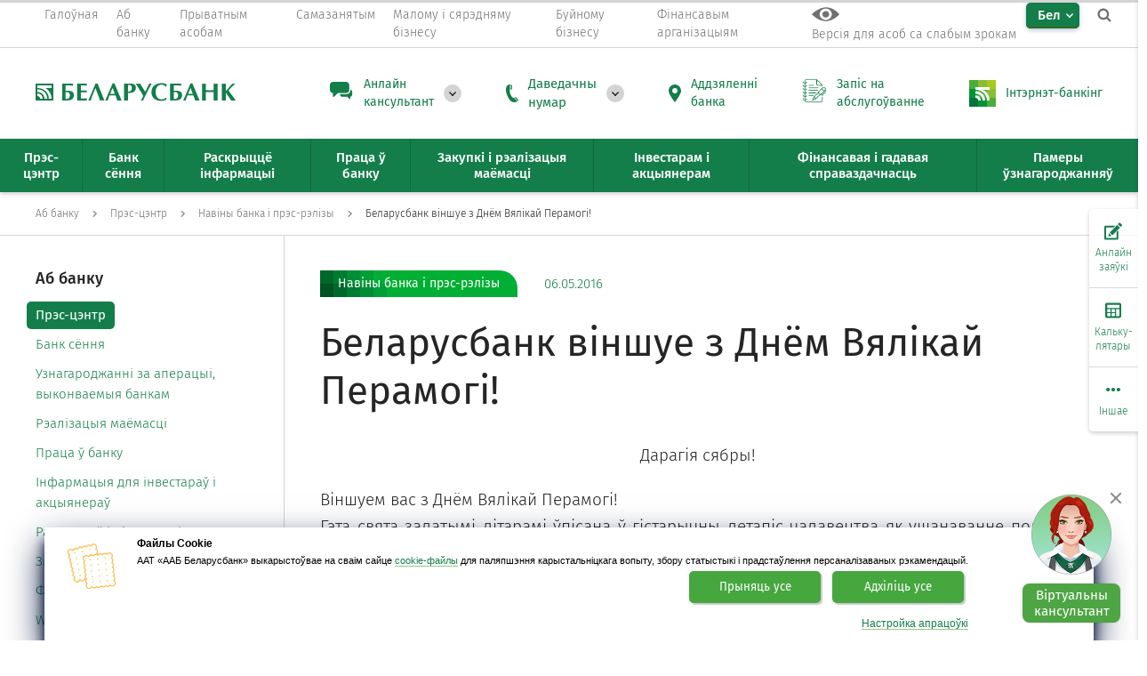

--- FILE ---
content_type: text/html; charset=UTF-8
request_url: https://belarusbank.by/be/33139/press/bank_news/31633
body_size: 29876
content:
<!DOCTYPE html>
<html lang="ru">

<head>

 <link rel="canonical" href="https://belarusbank.by" />

 <meta charset="utf-8">
 <meta http-equiv="X-UA-Compatible" content="IE=edge">

 <meta name="viewport" content="width=device-width, initial-scale=1, maximum-scale=1, viewport-fit=cover">

 <meta name="keywords" content="" />
 <meta name="description" content="" />

 <meta name="theme-color" content="#147e4b" />
 <meta name="format-detection" content="telephone=no">

 <meta property="og:image" content="https://belarusbank.by/i/bbZnak.png" />
 <meta property="og:locale" content="ru_RU" />
 <meta property="og:site_name" content="BELARUSBANK.BY" />
 <meta property="og:title" content="Беларусбанк віншуе з Днём Вялікай Перамогі!" />

 <title>Беларусбанк віншуе з Днём Вялікай Перамогі!</title>

 <!-- <script src="/templates/default/assets/js/jquery-3.2.1.min.js"></script> -->
 <script src="/templates/default/assets/js/jquery-3.6.0.min.js"></script>
 <script src="/templates/default/assets/js/plugins.js"></script>
 <script src="/templates/default/assets/js/main.js"></script>


 
 <!-- скрипты -->
 <!-- <script src="http://code.jquery.com/jquery-1.12.4.min.js"></script> -->
 <!-- Звук -->
 <script src="/templates/default/smallsee/js/responsivevoice.min.js"></script>

 <script src="/templates/default/smallsee/js/js.cookie.js"></script>
 <script src="/templates/default/smallsee/js/bvi-init.js"></script>
 <script src="/templates/default/smallsee/js/bvi.min.js"></script>



 <!-- <link rel="stylesheet" href="/templates/default/smallsee/js/switcher.css"> -->
 <link rel="stylesheet" href="/templates/default/smallsee/css/bvi.min.css" type="text/css">
 <link rel="stylesheet" href="/templates/default/smallsee/css/bvi-font.min.css" type="text/css">


 












 <link rel="shortcut icon" type="image/x-icon" href="/images/favicon.png">
 <link href="/templates/default/assets/css/styles.build.css" rel="stylesheet">
 <link href="/templates/default/assets/css/snow.min.css" rel="stylesheet">
 <link href="/templates/default/lang_btn.css" rel="stylesheet">
 <link href="/templates/default/assets/css/filials_popup.css" rel="stylesheet">

 <!-- иконки под apple -->
 <link rel="apple-touch-icon" href="/favicon/apple-touch-icon-60x60.png">
 <link rel="apple-touch-icon" sizes="57x57" href="/favicon/apple-touch-icon-57x57.png">
 <link rel="apple-touch-icon" sizes="60x60" href="/favicon/apple-touch-icon-60x60.png">
 <link rel="apple-touch-icon" sizes="72x72" href="/favicon/apple-touch-icon-72x72.png">
 <link rel="apple-touch-icon" sizes="76x76" href="/favicon/apple-touch-icon-76x76.png">
 <link rel="apple-touch-icon" sizes="114x114" href="/favicon/apple-touch-icon-114x114.png">
 <link rel="apple-touch-icon" sizes="120x120" href="/favicon/apple-touch-icon-120x120.png">
 <link rel="apple-touch-icon" sizes="144x144" href="/favicon/apple-touch-icon-144x144.png">
 <link rel="apple-touch-icon" sizes="152x152" href="/favicon/apple-touch-icon-152x152.png">
 <link rel="apple-touch-icon" sizes="180x180" href="/favicon/apple-touch-icon-180x180.png">

 <script src="/templates/js/userMessage/userMessage.js"></script>

 <link rel="stylesheet" href="/templates/default/js/switcher.css">
 <script src="/templates/default/js/switcher.js"></script>

 <script src="/templates/js/Jquery/stickytableheaders/jquery.stickytableheaders.js"></script>

 <link rel="stylesheet" href="/templates/js/tooltipster/tooltipster.css" type="text/css" />
 <script src="/templates/js/tooltipster/jquery.tooltipster.min.js"></script>

 <script src="/templates/js/Jquery/cookie/jquery.cookie.js"></script>

 <script type="application/ld+json">
 {
 "@context" : "http://schema.org",
 "@type" : "Organization",
 "name" : "Беларусбанк",
 "url" : "https://belarusbank.by",
 "sameAs" : [
 "https://vk.com/asb.belarusbank",
 "https://www.facebook.com/asb.belarusbank",
 "https://ok.ru/asb.belarusbank",
 "https://twitter.com/asb_belarusbank",
 "https://www.instagram.com/asb.belarusbank/",
 "https://www.youtube.com/user/asbbelarusbank"
 ]
 }
 </script>

 <!-- 17082022 злата включена (строки 503-520) -->
 <!-- NANOSEMANTICS.AI Беларусбанк CONFIG -->
 <script type="text/javascript">
 var clientSettings = (window.location.href == 'https://belarusbank.by/ru/37513') ? {
 clientConfig: {
 env_sitelang: 'ru',
 env_url: window.location.href,
 },
 title: 'Виртуальный консультант Злата',
 project: 'belarusbank'
 } :
 {
 clientConfig: {
 env_sitelang: 'ru',
 env_url: window.location.href,
 },
 title: 'Виртуальный консультант Злата',
 project: 'belarusbank'
 };
 </script>


 <script>


 function setCookie(cname, cvalue, exdays) {
 var d = new Date();
 d.setTime(d.getTime() + (exdays * 24 * 60 * 60 * 1000));
 var expires = "expires=" + d.toGMTString();
 document.cookie = cname + "=" + cvalue + ";" + expires + ";path=/";
 }

 function deleteCookie(name) {
 //document.cookie = name+'="";-1; path=/';
 document.cookie = name + '=; expires=Thu, 01 Jan 1970 00:00:01 GMT;';
 }

 function getCookie(cname) {
 var name = cname + "=";
 var decodedCookie = decodeURIComponent(document.cookie);
 var ca = decodedCookie.split(';');
 for (var i = 0; i < ca.length; i++) {
 var c = ca[i];
 while (c.charAt(0) == ' ') {
 c = c.substring(1);
 }
 if (c.indexOf(name) == 0) {
 return c.substring(name.length, c.length);
 }
 }
 return "";
 }

 document.cookie = '_ga_K70REJQHSN' + '=; Path=/; Domain=.belarusbank.by; Expires=Thu, 01 Jan 1970 00:00:01 GMT;';
 document.cookie = 'tmr_detect' + '=; Path=/; Domain=.belarusbank.by; Expires=Thu, 01 Jan 1970 00:00:01 GMT;';

 //setCookie("lang", "ru", 30);

 var userLang = navigator.language || navigator.userLanguage;

 // console.log(userLang);



 if (window.location.href == 'https://belarusbank.by/') {


 if (userLang == 'ru-RU') {



 //console.log("рус");
 if (!getCookie("lang")) {
 setCookie("lang", "ru", 30);
 window.location.replace("https://belarusbank.by/");

 }




 //console.log("русский");
 }
 else if (userLang == 'be-BY') {
 if (!getCookie("lang")) {
 setCookie("lang", "be", 30);
 window.location.replace("https://belarusbank.by/be");

 }
 }
 else {
 //else if(userLang=='en-US')




 // if(!getCookie("lang")){
 // setCookie("lang", "en", 30);
 // window.location.replace("https://belarusbank.by/en");
 // }


 if (!getCookie("lang")) {
 setCookie("lang", "ru", 30);
 window.location.replace("https://belarusbank.by/");

 }








 //setCookie("lang", "en", 30);

 //console.log("англ");
 //document.location.href = 'https://belarusbank.by/en';
 //window.location.replace("https://belarusbank.by/en");
 }
 }

 //deleteCookie("lang");
 //console.log(document.cookie);

 //console.log(userLang);
 //console.log(window.location.href);
 //console.log(getCookie("lang"));




 // $(document).ready(function(){
 // if(!isMobile()){ 
 // $('a[href^="tel:"]').replaceWith(function(){
 // return $(this).text();
 // }); 
 // } 
 // });

 function isMobile() {
 if (/Android|webOS|iPhone|iPad|iPod|BlackBerry|IEMobile|Opera Mini/i.test(navigator.userAgent)) {
 return true;
 }
 return false;
 }


 </script>


 



 

 

 <!--ЗЛАТА 01.06.2023-->
 <!-- <link href="https://cdn.nanosemantics.ru/widgetnx/release/belarusbank/1692106880609/nsw-bundle.css" rel="stylesheet"> -->
 <link href="https://cdn.nanosemantics.ru/widgetnx/release/belarusbank/1693390664615/nsw-bundle.css" rel="stylesheet">


 <style>
 @media (max-width: 800px) {
 .nsw-minimize-btn {
 display: block;
 }
 }
 </style>
 


 <script>
 window.dataLayer = window.dataLayer || [];
 </script>

 <script type="text/javascript">
 var chatterSettings = {
 project: 'belarusbank_1761811362415',
 //theme: 'traditional',
 //settingsURL: '',
 }
 </script>
 <script type="module" crossorigin
 src="https://cdn.nanosemantics.ru/chatter/release/belarusbank/1761811362415/js/index.D3UwsM1A.js"></script>
 <link rel="stylesheet" crossorigin
 href="https://cdn.nanosemantics.ru/chatter/release/belarusbank/1761811362415/css/style.DIg4XBIv.css">



 


</head>




 <body>
 
 <body>
 <script src="/templates/default/assets/js/Snow.js"></script>
 <script>
 // new Snow ();
 </script>
 <!-- <body > -->

 <!-- class="nsw-widget-auto-open" -->
 <!--
 <script>

$(document).ready(function(){
 $( "#vishnu-hide-widget" ).on( "click", function() {
 $("#vishnu-button").css("display","none");

 });
});

</script> 
-->



 <div class="progress-container no-mobile-progress">
 <div class="progress-bar" id="myBar"></div>
 </div>








 
 
 <div class="overlay js-overlay"></div>

 <nav class="top-nav">
 <button type="button" class="top-nav__close outer-close-btn js-close-all"></button>
 <div class="container">
 <div class="top-nav__row">
 <div class="top-nav-menu">
 <div class="top-nav-menu__item top-nav-menu__item--main">
 <a href="/be" class="top-nav-menu__btn">
 <span class="top-nav-menu__btn-text">Галоўная</span>
 </a>
 </div>




 <!-- О БАНКЕ -->
 <div class="top-nav-menu__item js-top-nav__item">
 <a href="/be_33139.htm" class="top-nav-menu__btn js-top-nav__btn">
 <span class="top-nav-menu__btn-text">Аб банку</span>
 </a>
 <div class="top-nav-menu__container-l2 js-top-nav__container-l2 js-tooltip-position">
 <div class="folded-menu-header js-top-nav__back">
 <div class="folded-menu-header__back"></div>
 <div class="folded-menu-header__title">Аб банку</div>
 </div>
 
  <ul class="top-nav-menu__menu-l2">
  <li class="top-nav-menu__item-l2 js-top-nav__item-l2">
  <a href="/be/33139/press"
 class="top-nav-menu__btn-l2 top-nav-menu__btn-l2--link">
 <span class="top-nav-menu__btn-text">Прэс-цэнтр</span>
 </a>
 
 <div class="top-nav-menu__container-l3 js-top-nav__container-l3">
 <div class="folded-menu-header js-top-nav__back">
 <div class="folded-menu-header__back"></div>
 <div class="folded-menu-header__title">Прэс-цэнтр</div>
 </div>

 
  </div>
 </li>
 
  
  <li class="top-nav-menu__item-l2 js-top-nav__item-l2">
  <a href="/be/33139/33142"
 class="top-nav-menu__btn-l2 top-nav-menu__btn-l2--link">
 <span class="top-nav-menu__btn-text">Банк сёння</span>
 </a>
 
 <div class="top-nav-menu__container-l3 js-top-nav__container-l3">
 <div class="folded-menu-header js-top-nav__back">
 <div class="folded-menu-header__back"></div>
 <div class="folded-menu-header__title">Банк сёння</div>
 </div>

 
  </div>
 </li>
 
  
  <li class="top-nav-menu__item-l2 js-top-nav__item-l2">
  <a href="/be/33139/10373"
 class="top-nav-menu__btn-l2 top-nav-menu__btn-l2--link">
 <span class="top-nav-menu__btn-text">Узнагароджанні за аперацыі, выконваемыя банкам</span>
 </a>
 
 <div class="top-nav-menu__container-l3 js-top-nav__container-l3">
 <div class="folded-menu-header js-top-nav__back">
 <div class="folded-menu-header__back"></div>
 <div class="folded-menu-header__title">Узнагароджанні за аперацыі, выконваемыя банкам</div>
 </div>

 
  </div>
 </li>
 
  
  <li class="top-nav-menu__item-l2 js-top-nav__item-l2">
  <a href="/be/33139/33144"
 class="top-nav-menu__btn-l2 top-nav-menu__btn-l2--link">
 <span class="top-nav-menu__btn-text">Рэалізацыя маёмасці</span>
 </a>
 
 <div class="top-nav-menu__container-l3 js-top-nav__container-l3">
 <div class="folded-menu-header js-top-nav__back">
 <div class="folded-menu-header__back"></div>
 <div class="folded-menu-header__title">Рэалізацыя маёмасці</div>
 </div>

 
  </div>
 </li>
 
  
  <li class="top-nav-menu__item-l2 js-top-nav__item-l2">
  <a href="/be/33139/vakansii"
 class="top-nav-menu__btn-l2 top-nav-menu__btn-l2--link">
 <span class="top-nav-menu__btn-text">Праца ў банку</span>
 </a>
 
 <div class="top-nav-menu__container-l3 js-top-nav__container-l3">
 <div class="folded-menu-header js-top-nav__back">
 <div class="folded-menu-header__back"></div>
 <div class="folded-menu-header__title">Праца ў банку</div>
 </div>

 
  </div>
 </li>
 
  
  <li class="top-nav-menu__item-l2 js-top-nav__item-l2">
  <a href="/be/33139/15452"
 class="top-nav-menu__btn-l2 top-nav-menu__btn-l2--link">
 <span class="top-nav-menu__btn-text">Інфармацыя для інвестараў і акцыянераў</span>
 </a>
 
 <div class="top-nav-menu__container-l3 js-top-nav__container-l3">
 <div class="folded-menu-header js-top-nav__back">
 <div class="folded-menu-header__back"></div>
 <div class="folded-menu-header__title">Інфармацыя для інвестараў і акцыянераў</div>
 </div>

 
  </div>
 </li>
 
  
  <li class="top-nav-menu__item-l2 js-top-nav__item-l2">
  <a href="/be/33139/17217"
 class="top-nav-menu__btn-l2 top-nav-menu__btn-l2--link">
 <span class="top-nav-menu__btn-text">Раскрыццё інфармацыі</span>
 </a>
 
 <div class="top-nav-menu__container-l3 js-top-nav__container-l3">
 <div class="folded-menu-header js-top-nav__back">
 <div class="folded-menu-header__back"></div>
 <div class="folded-menu-header__title">Раскрыццё інфармацыі</div>
 </div>

 
  </div>
 </li>
 
  
  <li class="top-nav-menu__item-l2 js-top-nav__item-l2">
  <a href="/be/33139/obrascheniya"
 class="top-nav-menu__btn-l2 top-nav-menu__btn-l2--link">
 <span class="top-nav-menu__btn-text">Звароты</span>
 </a>
 
 <div class="top-nav-menu__container-l3 js-top-nav__container-l3">
 <div class="folded-menu-header js-top-nav__back">
 <div class="folded-menu-header__back"></div>
 <div class="folded-menu-header__title">Звароты</div>
 </div>

 
  </div>
 </li>
 
  
  <li class="top-nav-menu__item-l2 js-top-nav__item-l2">
  <a href="/be/33139/33151"
 class="top-nav-menu__btn-l2 top-nav-menu__btn-l2--link">
 <span class="top-nav-menu__btn-text">Фінансавая справаздачнасць</span>
 </a>
 
 <div class="top-nav-menu__container-l3 js-top-nav__container-l3">
 <div class="folded-menu-header js-top-nav__back">
 <div class="folded-menu-header__back"></div>
 <div class="folded-menu-header__title">Фінансавая справаздачнасць</div>
 </div>

 
  </div>
 </li>
 
  
  <li class="top-nav-menu__item-l2 js-top-nav__item-l2">
  <a href="/be/33139/forDevelopers"
 class="top-nav-menu__btn-l2 top-nav-menu__btn-l2--link">
 <span class="top-nav-menu__btn-text">WEB-распрацоўшчыкам</span>
 </a>
 
 <div class="top-nav-menu__container-l3 js-top-nav__container-l3">
 <div class="folded-menu-header js-top-nav__back">
 <div class="folded-menu-header__back"></div>
 <div class="folded-menu-header__title">WEB-распрацоўшчыкам</div>
 </div>

 
  </div>
 </li>
 
  
  <li class="top-nav-menu__item-l2 js-top-nav__item-l2">
  <a href="/be/33139/11089"
 class="top-nav-menu__btn-l2 top-nav-menu__btn-l2--link">
 <span class="top-nav-menu__btn-text">Закупкі</span>
 </a>
 
 <div class="top-nav-menu__container-l3 js-top-nav__container-l3">
 <div class="folded-menu-header js-top-nav__back">
 <div class="folded-menu-header__back"></div>
 <div class="folded-menu-header__title">Закупкі</div>
 </div>

 
  </div>
 </li>
 
  
  <li class="top-nav-menu__item-l2 js-top-nav__item-l2">
  <a href="/be/33139/compliance-rules"
 class="top-nav-menu__btn-l2 top-nav-menu__btn-l2--link">
 <span class="top-nav-menu__btn-text">Камплаенс-правілы</span>
 </a>
 
 <div class="top-nav-menu__container-l3 js-top-nav__container-l3">
 <div class="folded-menu-header js-top-nav__back">
 <div class="folded-menu-header__back"></div>
 <div class="folded-menu-header__title">Камплаенс-правілы</div>
 </div>

 
  </div>
 </li>
 
  
  <li class="top-nav-menu__item-l2 js-top-nav__item-l2">
  <a href="/be/33139/1653"
 class="top-nav-menu__btn-l2 top-nav-menu__btn-l2--link">
 <span class="top-nav-menu__btn-text">Рэйтынгі</span>
 </a>
 
 <div class="top-nav-menu__container-l3 js-top-nav__container-l3">
 <div class="folded-menu-header js-top-nav__back">
 <div class="folded-menu-header__back"></div>
 <div class="folded-menu-header__title">Рэйтынгі</div>
 </div>

 
  </div>
 </li>
 
  
  <li class="top-nav-menu__item-l2 js-top-nav__item-l2">
  <a href="/be/33139/33150"
 class="top-nav-menu__btn-l2 top-nav-menu__btn-l2--link">
 <span class="top-nav-menu__btn-text">Cістэма канфідэнцыяльнага інфармавання</span>
 </a>
 
 <div class="top-nav-menu__container-l3 js-top-nav__container-l3">
 <div class="folded-menu-header js-top-nav__back">
 <div class="folded-menu-header__back"></div>
 <div class="folded-menu-header__title">Cістэма канфідэнцыяльнага інфармавання</div>
 </div>

 
  </div>
 </li>
 
  
  <li class="top-nav-menu__item-l2 js-top-nav__item-l2">
  <a href="/be/33139/43063"
 class="top-nav-menu__btn-l2 top-nav-menu__btn-l2--link">
 <span class="top-nav-menu__btn-text">Пералік працэдур, ажыццяўляемых ААТ «ААБ Беларусбанк» па заявах грамадзян</span>
 </a>
 
 <div class="top-nav-menu__container-l3 js-top-nav__container-l3">
 <div class="folded-menu-header js-top-nav__back">
 <div class="folded-menu-header__back"></div>
 <div class="folded-menu-header__title">Пералік працэдур, ажыццяўляемых ААТ «ААБ Беларусбанк» па заявах грамадзян</div>
 </div>

  </div>
 </li>
 </ul>
 
 
   </div>
 </div>


 <!-- ЧАСТНЫМ ЛИЦАМ -->
 <div class="top-nav-menu__item js-top-nav__item">
 <a href="/be_1660.htm" class="top-nav-menu__btn js-top-nav__btn">
 <span class="top-nav-menu__btn-text">Прыватным асобам</span>
 </a>
 <div class="top-nav-menu__container-l2 js-top-nav__container-l2 js-tooltip-position">
 <div class="folded-menu-header js-top-nav__back">
 <div class="folded-menu-header__back"></div>
 <div class="folded-menu-header__title">Прыватным асобам</div>
 </div>
 
  <ul class="top-nav-menu__menu-l2">
  <li class="top-nav-menu__item-l2 js-top-nav__item-l2">
  <a href="/be/fizicheskim_licam/cards"
 class="top-nav-menu__btn-l2 top-nav-menu__btn-l2--link">
 <span class="top-nav-menu__btn-text">Плацежныя карткі</span>
 </a>
 
 <div class="top-nav-menu__container-l3 js-top-nav__container-l3">
 <div class="folded-menu-header js-top-nav__back">
 <div class="folded-menu-header__back"></div>
 <div class="folded-menu-header__title">Плацежныя карткі</div>
 </div>

 
  </div>
 </li>
 
  
  <li class="top-nav-menu__item-l2 js-top-nav__item-l2">
  <a href="/be/fizicheskim_licam/kredit"
 class="top-nav-menu__btn-l2 top-nav-menu__btn-l2--link">
 <span class="top-nav-menu__btn-text">Крэдыты</span>
 </a>
 
 <div class="top-nav-menu__container-l3 js-top-nav__container-l3">
 <div class="folded-menu-header js-top-nav__back">
 <div class="folded-menu-header__back"></div>
 <div class="folded-menu-header__title">Крэдыты</div>
 </div>

 
  </div>
 </li>
 
  
  <li class="top-nav-menu__item-l2 js-top-nav__item-l2">
  <a href="/be/fizicheskim_licam/31886"
 class="top-nav-menu__btn-l2 top-nav-menu__btn-l2--link">
 <span class="top-nav-menu__btn-text">Анлайн-сэрвісы</span>
 </a>
 
 <div class="top-nav-menu__container-l3 js-top-nav__container-l3">
 <div class="folded-menu-header js-top-nav__back">
 <div class="folded-menu-header__back"></div>
 <div class="folded-menu-header__title">Анлайн-сэрвісы</div>
 </div>

 
  </div>
 </li>
 
  
  <li class="top-nav-menu__item-l2 js-top-nav__item-l2">
  <a href="/be/fizicheskim_licam/33357"
 class="top-nav-menu__btn-l2 top-nav-menu__btn-l2--link">
 <span class="top-nav-menu__btn-text">Уклады і інвестыцыі</span>
 </a>
 
 <div class="top-nav-menu__container-l3 js-top-nav__container-l3">
 <div class="folded-menu-header js-top-nav__back">
 <div class="folded-menu-header__back"></div>
 <div class="folded-menu-header__title">Уклады і інвестыцыі</div>
 </div>

 
  </div>
 </li>
 
  
  <li class="top-nav-menu__item-l2 js-top-nav__item-l2">
  <a href="/be/fizicheskim_licam/valuta"
 class="top-nav-menu__btn-l2 top-nav-menu__btn-l2--link">
 <span class="top-nav-menu__btn-text">Абмен валют</span>
 </a>
 
 <div class="top-nav-menu__container-l3 js-top-nav__container-l3">
 <div class="folded-menu-header js-top-nav__back">
 <div class="folded-menu-header__back"></div>
 <div class="folded-menu-header__title">Абмен валют</div>
 </div>

 
  </div>
 </li>
 
  
  <li class="top-nav-menu__item-l2 js-top-nav__item-l2">
  <a href="/be/fizicheskim_licam/33359"
 class="top-nav-menu__btn-l2 top-nav-menu__btn-l2--link">
 <span class="top-nav-menu__btn-text">Іншыя паслугі</span>
 </a>
 
 <div class="top-nav-menu__container-l3 js-top-nav__container-l3">
 <div class="folded-menu-header js-top-nav__back">
 <div class="folded-menu-header__back"></div>
 <div class="folded-menu-header__title">Іншыя паслугі</div>
 </div>

 
  </div>
 </li>
 
  
  <li class="top-nav-menu__item-l2 js-top-nav__item-l2">
  <a href="/be/fizicheskim_licam/bankovskie_perevody"
 class="top-nav-menu__btn-l2 top-nav-menu__btn-l2--link">
 <span class="top-nav-menu__btn-text">Міжнародныя банкаўскія пераводы</span>
 </a>
 
 <div class="top-nav-menu__container-l3 js-top-nav__container-l3">
 <div class="folded-menu-header js-top-nav__back">
 <div class="folded-menu-header__back"></div>
 <div class="folded-menu-header__title">Міжнародныя банкаўскія пераводы</div>
 </div>

 
  </div>
 </li>
 
  
  <li class="top-nav-menu__item-l2 js-top-nav__item-l2">
  <a href="/be/fizicheskim_licam/strahovanie"
 class="top-nav-menu__btn-l2 top-nav-menu__btn-l2--link">
 <span class="top-nav-menu__btn-text">Страхаванне</span>
 </a>
 
 <div class="top-nav-menu__container-l3 js-top-nav__container-l3">
 <div class="folded-menu-header js-top-nav__back">
 <div class="folded-menu-header__back"></div>
 <div class="folded-menu-header__title">Страхаванне</div>
 </div>

 
  </div>
 </li>
 
  
  <li class="top-nav-menu__item-l2 js-top-nav__item-l2">
  <a href="/be/fizicheskim_licam/42076"
 class="top-nav-menu__btn-l2 top-nav-menu__btn-l2--link">
 <span class="top-nav-menu__btn-text"></span>
 </a>
 
 <div class="top-nav-menu__container-l3 js-top-nav__container-l3">
 <div class="folded-menu-header js-top-nav__back">
 <div class="folded-menu-header__back"></div>
 <div class="folded-menu-header__title"></div>
 </div>

 
  </div>
 </li>
 
  
  <li class="top-nav-menu__item-l2 js-top-nav__item-l2">
  <a href="/be/fizicheskim_licam/vip-service"
 class="top-nav-menu__btn-l2 top-nav-menu__btn-l2--link">
 <span class="top-nav-menu__btn-text">Прэміяльнае банкаўскае абслугоўванне</span>
 </a>
 
 <div class="top-nav-menu__container-l3 js-top-nav__container-l3">
 <div class="folded-menu-header js-top-nav__back">
 <div class="folded-menu-header__back"></div>
 <div class="folded-menu-header__title">Прэміяльнае банкаўскае абслугоўванне</div>
 </div>

 
  </div>
 </li>
 
  
  <li class="top-nav-menu__item-l2 js-top-nav__item-l2">
  <a href="/be/fizicheskim_licam/38895"
 class="top-nav-menu__btn-l2 top-nav-menu__btn-l2--link">
 <span class="top-nav-menu__btn-text">Базавы рахунак для атрымання пенсій і іншых сацыяльных выплат</span>
 </a>
 
 <div class="top-nav-menu__container-l3 js-top-nav__container-l3">
 <div class="folded-menu-header js-top-nav__back">
 <div class="folded-menu-header__back"></div>
 <div class="folded-menu-header__title">Базавы рахунак для атрымання пенсій і іншых сацыяльных выплат</div>
 </div>

 
  </div>
 </li>
 
  
  <li class="top-nav-menu__item-l2 js-top-nav__item-l2">
  <a href="/be/fizicheskim_licam/31919"
 class="top-nav-menu__btn-l2 top-nav-menu__btn-l2--link">
 <span class="top-nav-menu__btn-text">Комплексныя прадукты</span>
 </a>
 
 <div class="top-nav-menu__container-l3 js-top-nav__container-l3">
 <div class="folded-menu-header js-top-nav__back">
 <div class="folded-menu-header__back"></div>
 <div class="folded-menu-header__title">Комплексныя прадукты</div>
 </div>

 
  </div>
 </li>
 
  
  <li class="top-nav-menu__item-l2 js-top-nav__item-l2">
  <a href="/be/fizicheskim_licam/40853"
 class="top-nav-menu__btn-l2 top-nav-menu__btn-l2--link">
 <span class="top-nav-menu__btn-text">Кіраванне дабрабытам</span>
 </a>
 
 <div class="top-nav-menu__container-l3 js-top-nav__container-l3">
 <div class="folded-menu-header js-top-nav__back">
 <div class="folded-menu-header__back"></div>
 <div class="folded-menu-header__title">Кіраванне дабрабытам</div>
 </div>

 
  </div>
 </li>
 
  
  <li class="top-nav-menu__item-l2 js-top-nav__item-l2">
  <a href="/be/fizicheskim_licam/42491"
 class="top-nav-menu__btn-l2 top-nav-menu__btn-l2--link">
 <span class="top-nav-menu__btn-text">Карысная інфармацыя</span>
 </a>
 
 <div class="top-nav-menu__container-l3 js-top-nav__container-l3">
 <div class="folded-menu-header js-top-nav__back">
 <div class="folded-menu-header__back"></div>
 <div class="folded-menu-header__title">Карысная інфармацыя</div>
 </div>

 
  </div>
 </li>
 
  
  <li class="top-nav-menu__item-l2 js-top-nav__item-l2">
  <a href="/be/fizicheskim_licam/41431"
 class="top-nav-menu__btn-l2 top-nav-menu__btn-l2--link">
 <span class="top-nav-menu__btn-text">Зваротная сувязь (электронныя паведамленні)</span>
 </a>
 
 <div class="top-nav-menu__container-l3 js-top-nav__container-l3">
 <div class="folded-menu-header js-top-nav__back">
 <div class="folded-menu-header__back"></div>
 <div class="folded-menu-header__title">Зваротная сувязь (электронныя паведамленні)</div>
 </div>

  </div>
 </li>
 </ul>
 
 
   </div>
 </div>
 <!-- Самозанятым -->
 <div class="top-nav-menu__item js-top-nav__item">
 <a href="/be_40373.htm" class="top-nav-menu__btn">
 <span class="top-nav-menu__btn-text">
 Самазанятым </span>
 </a>

 </div>


 <!-- МАЛЫЙ/СРЕДНИЙ БИЗНЕС -->
 <div class="top-nav-menu__item js-top-nav__item">
 <a href="/be_33363.htm" class="top-nav-menu__btn js-top-nav__btn">
 <span class="top-nav-menu__btn-text">Малому і сярэдняму бізнесу</span>
 </a>
 <div class="top-nav-menu__container-l2 js-top-nav__container-l2 js-tooltip-position">
 <div class="folded-menu-header js-top-nav__back">
 <div class="folded-menu-header__back"></div>
 <div class="folded-menu-header__title">Малому і сярэдняму бізнесу</div>
 </div>
 
  <ul class="top-nav-menu__menu-l2">
  <li class="top-nav-menu__item-l2 js-top-nav__item-l2">
  <a href="/be/33363/42818"
 class="top-nav-menu__btn-l2 top-nav-menu__btn-l2--link">
 <span class="top-nav-menu__btn-text">Дакументарныя аперацыі</span>
 </a>
 
 <div class="top-nav-menu__container-l3 js-top-nav__container-l3">
 <div class="folded-menu-header js-top-nav__back">
 <div class="folded-menu-header__back"></div>
 <div class="folded-menu-header__title">Дакументарныя аперацыі</div>
 </div>

 
  </div>
 </li>
 
  
  <li class="top-nav-menu__item-l2 js-top-nav__item-l2">
  <a href="/be/33363/42817"
 class="top-nav-menu__btn-l2 top-nav-menu__btn-l2--link">
 <span class="top-nav-menu__btn-text">Факторынгавыя аперацыі</span>
 </a>
 
 <div class="top-nav-menu__container-l3 js-top-nav__container-l3">
 <div class="folded-menu-header js-top-nav__back">
 <div class="folded-menu-header__back"></div>
 <div class="folded-menu-header__title">Факторынгавыя аперацыі</div>
 </div>

 
  </div>
 </li>
 
  
  <li class="top-nav-menu__item-l2 js-top-nav__item-l2">
  <a href="/be/33363/33369"
 class="top-nav-menu__btn-l2 top-nav-menu__btn-l2--link">
 <span class="top-nav-menu__btn-text">Крэдытаванне</span>
 </a>
 
 <div class="top-nav-menu__container-l3 js-top-nav__container-l3">
 <div class="folded-menu-header js-top-nav__back">
 <div class="folded-menu-header__back"></div>
 <div class="folded-menu-header__title">Крэдытаванне</div>
 </div>

 
  </div>
 </li>
 
  
  <li class="top-nav-menu__item-l2 js-top-nav__item-l2">
  <a href="/be/33363/33271"
 class="top-nav-menu__btn-l2 top-nav-menu__btn-l2--link">
 <span class="top-nav-menu__btn-text">Разлікова-касавае абслугоўванне</span>
 </a>
 
 <div class="top-nav-menu__container-l3 js-top-nav__container-l3">
 <div class="folded-menu-header js-top-nav__back">
 <div class="folded-menu-header__back"></div>
 <div class="folded-menu-header__title">Разлікова-касавае абслугоўванне</div>
 </div>

 
  </div>
 </li>
 
  
  <li class="top-nav-menu__item-l2 js-top-nav__item-l2">
  <a href="/be/33363/36279"
 class="top-nav-menu__btn-l2 top-nav-menu__btn-l2--link">
 <span class="top-nav-menu__btn-text">Адкрыццё рахунку</span>
 </a>
 
 <div class="top-nav-menu__container-l3 js-top-nav__container-l3">
 <div class="folded-menu-header js-top-nav__back">
 <div class="folded-menu-header__back"></div>
 <div class="folded-menu-header__title">Адкрыццё рахунку</div>
 </div>

 
  </div>
 </li>
 
  
  <li class="top-nav-menu__item-l2 js-top-nav__item-l2">
  <a href="/be/33363/39225"
 class="top-nav-menu__btn-l2 top-nav-menu__btn-l2--link">
 <span class="top-nav-menu__btn-text">Анлайн-сэрвісы юрыдычных асоб </span>
 </a>
 
 <div class="top-nav-menu__container-l3 js-top-nav__container-l3">
 <div class="folded-menu-header js-top-nav__back">
 <div class="folded-menu-header__back"></div>
 <div class="folded-menu-header__title">Анлайн-сэрвісы юрыдычных асоб </div>
 </div>

 
  </div>
 </li>
 
  
  <li class="top-nav-menu__item-l2 js-top-nav__item-l2">
  <a href="/be/33363/41306"
 class="top-nav-menu__btn-l2 top-nav-menu__btn-l2--link">
 <span class="top-nav-menu__btn-text">Зарплатны праект</span>
 </a>
 
 <div class="top-nav-menu__container-l3 js-top-nav__container-l3">
 <div class="folded-menu-header js-top-nav__back">
 <div class="folded-menu-header__back"></div>
 <div class="folded-menu-header__title">Зарплатны праект</div>
 </div>

 
  </div>
 </li>
 
  
  <li class="top-nav-menu__item-l2 js-top-nav__item-l2">
  <a href="/be/33363/41414"
 class="top-nav-menu__btn-l2 top-nav-menu__btn-l2--link">
 <span class="top-nav-menu__btn-text">Партнёрская праграма банка «Мост»</span>
 </a>
 
 <div class="top-nav-menu__container-l3 js-top-nav__container-l3">
 <div class="folded-menu-header js-top-nav__back">
 <div class="folded-menu-header__back"></div>
 <div class="folded-menu-header__title">Партнёрская праграма банка «Мост»</div>
 </div>

 
  </div>
 </li>
 
  
  <li class="top-nav-menu__item-l2 js-top-nav__item-l2">
  <a href="/be/33363/33282"
 class="top-nav-menu__btn-l2 top-nav-menu__btn-l2--link">
 <span class="top-nav-menu__btn-text">Плацежныя карткі</span>
 </a>
 
 <div class="top-nav-menu__container-l3 js-top-nav__container-l3">
 <div class="folded-menu-header js-top-nav__back">
 <div class="folded-menu-header__back"></div>
 <div class="folded-menu-header__title">Плацежныя карткі</div>
 </div>

 
  </div>
 </li>
 
  
  <li class="top-nav-menu__item-l2 js-top-nav__item-l2">
  <a href="/be/33363/33374"
 class="top-nav-menu__btn-l2 top-nav-menu__btn-l2--link">
 <span class="top-nav-menu__btn-text">Дэпазіты</span>
 </a>
 
 <div class="top-nav-menu__container-l3 js-top-nav__container-l3">
 <div class="folded-menu-header js-top-nav__back">
 <div class="folded-menu-header__back"></div>
 <div class="folded-menu-header__title">Дэпазіты</div>
 </div>

 
  </div>
 </li>
 
  
  <li class="top-nav-menu__item-l2 js-top-nav__item-l2">
  <a href="/be/33363/33325"
 class="top-nav-menu__btn-l2 top-nav-menu__btn-l2--link">
 <span class="top-nav-menu__btn-text">Эквайрынг арганізацый гандлю (сэрвісу)</span>
 </a>
 
 <div class="top-nav-menu__container-l3 js-top-nav__container-l3">
 <div class="folded-menu-header js-top-nav__back">
 <div class="folded-menu-header__back"></div>
 <div class="folded-menu-header__title">Эквайрынг арганізацый гандлю (сэрвісу)</div>
 </div>

 
  </div>
 </li>
 
  
  <li class="top-nav-menu__item-l2 js-top-nav__item-l2">
  <a href="/be/33363/33377"
 class="top-nav-menu__btn-l2 top-nav-menu__btn-l2--link">
 <span class="top-nav-menu__btn-text">Валютныя аперацыі і валютны маніторынг</span>
 </a>
 
 <div class="top-nav-menu__container-l3 js-top-nav__container-l3">
 <div class="folded-menu-header js-top-nav__back">
 <div class="folded-menu-header__back"></div>
 <div class="folded-menu-header__title">Валютныя аперацыі і валютны маніторынг</div>
 </div>

 
  </div>
 </li>
 
  
  <li class="top-nav-menu__item-l2 js-top-nav__item-l2">
  <a href="/be/33363/35980"
 class="top-nav-menu__btn-l2 top-nav-menu__btn-l2--link">
 <span class="top-nav-menu__btn-text">Міжнародныя разлікі</span>
 </a>
 
 <div class="top-nav-menu__container-l3 js-top-nav__container-l3">
 <div class="folded-menu-header js-top-nav__back">
 <div class="folded-menu-header__back"></div>
 <div class="folded-menu-header__title">Міжнародныя разлікі</div>
 </div>

 
  </div>
 </li>
 
  
  <li class="top-nav-menu__item-l2 js-top-nav__item-l2">
  <a href="/be/33363/39699"
 class="top-nav-menu__btn-l2 top-nav-menu__btn-l2--link">
 <span class="top-nav-menu__btn-text">Гарантыі для ўдзелу ў дзяржаўных (муніцыпальных) закупках у Расійскай Федэрацыі</span>
 </a>
 
 <div class="top-nav-menu__container-l3 js-top-nav__container-l3">
 <div class="folded-menu-header js-top-nav__back">
 <div class="folded-menu-header__back"></div>
 <div class="folded-menu-header__title">Гарантыі для ўдзелу ў дзяржаўных (муніцыпальных) закупках у Расійскай Федэрацыі</div>
 </div>

 
  </div>
 </li>
 
  
  <li class="top-nav-menu__item-l2 js-top-nav__item-l2">
  <a href="/be/33363/36348"
 class="top-nav-menu__btn-l2 top-nav-menu__btn-l2--link">
 <span class="top-nav-menu__btn-text">Гандлёвае фінансаванне і дакументарныя аперацыі</span>
 </a>
 
 <div class="top-nav-menu__container-l3 js-top-nav__container-l3">
 <div class="folded-menu-header js-top-nav__back">
 <div class="folded-menu-header__back"></div>
 <div class="folded-menu-header__title">Гандлёвае фінансаванне і дакументарныя аперацыі</div>
 </div>

 
  </div>
 </li>
 
  
  <li class="top-nav-menu__item-l2 js-top-nav__item-l2">
  <a href="/be/33363/33383"
 class="top-nav-menu__btn-l2 top-nav-menu__btn-l2--link">
 <span class="top-nav-menu__btn-text">Падтрымка бізнесу</span>
 </a>
 
 <div class="top-nav-menu__container-l3 js-top-nav__container-l3">
 <div class="folded-menu-header js-top-nav__back">
 <div class="folded-menu-header__back"></div>
 <div class="folded-menu-header__title">Падтрымка бізнесу</div>
 </div>

 
  </div>
 </li>
 
  
  <li class="top-nav-menu__item-l2 js-top-nav__item-l2">
  <a href="/be/33363/33387"
 class="top-nav-menu__btn-l2 top-nav-menu__btn-l2--link">
 <span class="top-nav-menu__btn-text">Іншае</span>
 </a>
 
 <div class="top-nav-menu__container-l3 js-top-nav__container-l3">
 <div class="folded-menu-header js-top-nav__back">
 <div class="folded-menu-header__back"></div>
 <div class="folded-menu-header__title">Іншае</div>
 </div>

 
  </div>
 </li>
 
  
  <li class="top-nav-menu__item-l2 js-top-nav__item-l2">
  <a href="/be/33363/37571"
 class="top-nav-menu__btn-l2 top-nav-menu__btn-l2--link">
 <span class="top-nav-menu__btn-text">Заводзь свой бізнес</span>
 </a>
 
 <div class="top-nav-menu__container-l3 js-top-nav__container-l3">
 <div class="folded-menu-header js-top-nav__back">
 <div class="folded-menu-header__back"></div>
 <div class="folded-menu-header__title">Заводзь свой бізнес</div>
 </div>

 
  </div>
 </li>
 
  
  <li class="top-nav-menu__item-l2 js-top-nav__item-l2">
  <a href="/be/33363/42580"
 class="top-nav-menu__btn-l2 top-nav-menu__btn-l2--link">
 <span class="top-nav-menu__btn-text">Трансформация бизнеса из ИП в ЮЛ</span>
 </a>
 
 <div class="top-nav-menu__container-l3 js-top-nav__container-l3">
 <div class="folded-menu-header js-top-nav__back">
 <div class="folded-menu-header__back"></div>
 <div class="folded-menu-header__title">Трансформация бизнеса из ИП в ЮЛ</div>
 </div>

  </div>
 </li>
 </ul>
 
 
   </div>
 </div>


 <!-- КРУПНЫЙ БИЗНЕС -->
 <div class="top-nav-menu__item js-top-nav__item">
 <a href="/be_33270.htm" class="top-nav-menu__btn js-top-nav__btn">
 <span class="top-nav-menu__btn-text">Буйному бізнесу</span>
 </a>
 <div class="top-nav-menu__container-l2 js-top-nav__container-l2 js-tooltip-position">
 <div class="folded-menu-header js-top-nav__back">
 <div class="folded-menu-header__back"></div>
 <div class="folded-menu-header__title">Буйному бізнесу</div>
 </div>
 
  <ul class="top-nav-menu__menu-l2">
  <li class="top-nav-menu__item-l2 js-top-nav__item-l2">
  <a href="/be/33270/43284"
 class="top-nav-menu__btn-l2 top-nav-menu__btn-l2--link">
 <span class="top-nav-menu__btn-text">Дакументарныя аперацыі</span>
 </a>
 
 <div class="top-nav-menu__container-l3 js-top-nav__container-l3">
 <div class="folded-menu-header js-top-nav__back">
 <div class="folded-menu-header__back"></div>
 <div class="folded-menu-header__title">Дакументарныя аперацыі</div>
 </div>

 
  </div>
 </li>
 
  
  <li class="top-nav-menu__item-l2 js-top-nav__item-l2">
  <a href="/be/33270/42815"
 class="top-nav-menu__btn-l2 top-nav-menu__btn-l2--link">
 <span class="top-nav-menu__btn-text">Факторынгавыя аперацыі</span>
 </a>
 
 <div class="top-nav-menu__container-l3 js-top-nav__container-l3">
 <div class="folded-menu-header js-top-nav__back">
 <div class="folded-menu-header__back"></div>
 <div class="folded-menu-header__title">Факторынгавыя аперацыі</div>
 </div>

 
  </div>
 </li>
 
  
  <li class="top-nav-menu__item-l2 js-top-nav__item-l2">
  <a href="/be/33270/43032"
 class="top-nav-menu__btn-l2 top-nav-menu__btn-l2--link">
 <span class="top-nav-menu__btn-text">Плацежныя API – Мост паміж сістэмамі Кліента і Банка</span>
 </a>
 
 <div class="top-nav-menu__container-l3 js-top-nav__container-l3">
 <div class="folded-menu-header js-top-nav__back">
 <div class="folded-menu-header__back"></div>
 <div class="folded-menu-header__title">Плацежныя API – Мост паміж сістэмамі Кліента і Банка</div>
 </div>

 
  </div>
 </li>
 
  
  <li class="top-nav-menu__item-l2 js-top-nav__item-l2">
  <a href="/be/33270/1683"
 class="top-nav-menu__btn-l2 top-nav-menu__btn-l2--link">
 <span class="top-nav-menu__btn-text">Разлікова-касавае абслугоўванне</span>
 </a>
 
 <div class="top-nav-menu__container-l3 js-top-nav__container-l3">
 <div class="folded-menu-header js-top-nav__back">
 <div class="folded-menu-header__back"></div>
 <div class="folded-menu-header__title">Разлікова-касавае абслугоўванне</div>
 </div>

 
  </div>
 </li>
 
  
  <li class="top-nav-menu__item-l2 js-top-nav__item-l2">
  <a href="/be/33270/36280"
 class="top-nav-menu__btn-l2 top-nav-menu__btn-l2--link">
 <span class="top-nav-menu__btn-text">Адкрыццё рахунку</span>
 </a>
 
 <div class="top-nav-menu__container-l3 js-top-nav__container-l3">
 <div class="folded-menu-header js-top-nav__back">
 <div class="folded-menu-header__back"></div>
 <div class="folded-menu-header__title">Адкрыццё рахунку</div>
 </div>

 
  </div>
 </li>
 
  
  <li class="top-nav-menu__item-l2 js-top-nav__item-l2">
  <a href="/be/33270/42318"
 class="top-nav-menu__btn-l2 top-nav-menu__btn-l2--link">
 <span class="top-nav-menu__btn-text">Открытие счета ЮЛ,ИП через МСИ</span>
 </a>
 
 <div class="top-nav-menu__container-l3 js-top-nav__container-l3">
 <div class="folded-menu-header js-top-nav__back">
 <div class="folded-menu-header__back"></div>
 <div class="folded-menu-header__title">Открытие счета ЮЛ,ИП через МСИ</div>
 </div>

 
  </div>
 </li>
 
  
  <li class="top-nav-menu__item-l2 js-top-nav__item-l2">
  <a href="/be/33270/42862"
 class="top-nav-menu__btn-l2 top-nav-menu__btn-l2--link">
 <span class="top-nav-menu__btn-text">Рахунак эскроу</span>
 </a>
 
 <div class="top-nav-menu__container-l3 js-top-nav__container-l3">
 <div class="folded-menu-header js-top-nav__back">
 <div class="folded-menu-header__back"></div>
 <div class="folded-menu-header__title">Рахунак эскроу</div>
 </div>

 
  </div>
 </li>
 
  
  <li class="top-nav-menu__item-l2 js-top-nav__item-l2">
  <a href="/be/33270/1690"
 class="top-nav-menu__btn-l2 top-nav-menu__btn-l2--link">
 <span class="top-nav-menu__btn-text">Плацежныя карткі</span>
 </a>
 
 <div class="top-nav-menu__container-l3 js-top-nav__container-l3">
 <div class="folded-menu-header js-top-nav__back">
 <div class="folded-menu-header__back"></div>
 <div class="folded-menu-header__title">Плацежныя карткі</div>
 </div>

 
  </div>
 </li>
 
  
  <li class="top-nav-menu__item-l2 js-top-nav__item-l2">
  <a href="/be/33270/39279"
 class="top-nav-menu__btn-l2 top-nav-menu__btn-l2--link">
 <span class="top-nav-menu__btn-text">Анлайн-сэрвісы для юрыдычных асоб</span>
 </a>
 
 <div class="top-nav-menu__container-l3 js-top-nav__container-l3">
 <div class="folded-menu-header js-top-nav__back">
 <div class="folded-menu-header__back"></div>
 <div class="folded-menu-header__title">Анлайн-сэрвісы для юрыдычных асоб</div>
 </div>

 
  </div>
 </li>
 
  
  <li class="top-nav-menu__item-l2 js-top-nav__item-l2">
  <a href="/be/33270/41307"
 class="top-nav-menu__btn-l2 top-nav-menu__btn-l2--link">
 <span class="top-nav-menu__btn-text">Зарплатны праект</span>
 </a>
 
 <div class="top-nav-menu__container-l3 js-top-nav__container-l3">
 <div class="folded-menu-header js-top-nav__back">
 <div class="folded-menu-header__back"></div>
 <div class="folded-menu-header__title">Зарплатны праект</div>
 </div>

 
  </div>
 </li>
 
  
  <li class="top-nav-menu__item-l2 js-top-nav__item-l2">
  <a href="/be/33270/41415"
 class="top-nav-menu__btn-l2 top-nav-menu__btn-l2--link">
 <span class="top-nav-menu__btn-text">Партнёрская праграма банка «Мост»</span>
 </a>
 
 <div class="top-nav-menu__container-l3 js-top-nav__container-l3">
 <div class="folded-menu-header js-top-nav__back">
 <div class="folded-menu-header__back"></div>
 <div class="folded-menu-header__title">Партнёрская праграма банка «Мост»</div>
 </div>

 
  </div>
 </li>
 
  
  <li class="top-nav-menu__item-l2 js-top-nav__item-l2">
  <a href="/be/33270/1680"
 class="top-nav-menu__btn-l2 top-nav-menu__btn-l2--link">
 <span class="top-nav-menu__btn-text">Крэдытаванне</span>
 </a>
 
 <div class="top-nav-menu__container-l3 js-top-nav__container-l3">
 <div class="folded-menu-header js-top-nav__back">
 <div class="folded-menu-header__back"></div>
 <div class="folded-menu-header__title">Крэдытаванне</div>
 </div>

 
  </div>
 </li>
 
  
  <li class="top-nav-menu__item-l2 js-top-nav__item-l2">
  <a href="/be/33270/1686"
 class="top-nav-menu__btn-l2 top-nav-menu__btn-l2--link">
 <span class="top-nav-menu__btn-text">Дэпазіты</span>
 </a>
 
 <div class="top-nav-menu__container-l3 js-top-nav__container-l3">
 <div class="folded-menu-header js-top-nav__back">
 <div class="folded-menu-header__back"></div>
 <div class="folded-menu-header__title">Дэпазіты</div>
 </div>

 
  </div>
 </li>
 
  
  <li class="top-nav-menu__item-l2 js-top-nav__item-l2">
  <a href="/be/33270/40421"
 class="top-nav-menu__btn-l2 top-nav-menu__btn-l2--link">
 <span class="top-nav-menu__btn-text">Электронная гандлёвая пляцоўка</span>
 </a>
 
 <div class="top-nav-menu__container-l3 js-top-nav__container-l3">
 <div class="folded-menu-header js-top-nav__back">
 <div class="folded-menu-header__back"></div>
 <div class="folded-menu-header__title">Электронная гандлёвая пляцоўка</div>
 </div>

 
  </div>
 </li>
 
  
  <li class="top-nav-menu__item-l2 js-top-nav__item-l2">
  <a href="/be/33270/31436"
 class="top-nav-menu__btn-l2 top-nav-menu__btn-l2--link">
 <span class="top-nav-menu__btn-text">Валютныя аперацыі і валютны маніторынг</span>
 </a>
 
 <div class="top-nav-menu__container-l3 js-top-nav__container-l3">
 <div class="folded-menu-header js-top-nav__back">
 <div class="folded-menu-header__back"></div>
 <div class="folded-menu-header__title">Валютныя аперацыі і валютны маніторынг</div>
 </div>

 
  </div>
 </li>
 
  
  <li class="top-nav-menu__item-l2 js-top-nav__item-l2">
  <a href="/be/33270/1687"
 class="top-nav-menu__btn-l2 top-nav-menu__btn-l2--link">
 <span class="top-nav-menu__btn-text">Міжнародныя плацяжы</span>
 </a>
 
 <div class="top-nav-menu__container-l3 js-top-nav__container-l3">
 <div class="folded-menu-header js-top-nav__back">
 <div class="folded-menu-header__back"></div>
 <div class="folded-menu-header__title">Міжнародныя плацяжы</div>
 </div>

 
  </div>
 </li>
 
  
  <li class="top-nav-menu__item-l2 js-top-nav__item-l2">
  <a href="/be/33270/24571"
 class="top-nav-menu__btn-l2 top-nav-menu__btn-l2--link">
 <span class="top-nav-menu__btn-text">Эквайрынг</span>
 </a>
 
 <div class="top-nav-menu__container-l3 js-top-nav__container-l3">
 <div class="folded-menu-header js-top-nav__back">
 <div class="folded-menu-header__back"></div>
 <div class="folded-menu-header__title">Эквайрынг</div>
 </div>

 
  </div>
 </li>
 
  
  <li class="top-nav-menu__item-l2 js-top-nav__item-l2">
  <a href="/be/33270/33272"
 class="top-nav-menu__btn-l2 top-nav-menu__btn-l2--link">
 <span class="top-nav-menu__btn-text">Інструменты фінансавання</span>
 </a>
 
 <div class="top-nav-menu__container-l3 js-top-nav__container-l3">
 <div class="folded-menu-header js-top-nav__back">
 <div class="folded-menu-header__back"></div>
 <div class="folded-menu-header__title">Інструменты фінансавання</div>
 </div>

 
  </div>
 </li>
 
  
  <li class="top-nav-menu__item-l2 js-top-nav__item-l2">
  <a href="/be/33270/33276"
 class="top-nav-menu__btn-l2 top-nav-menu__btn-l2--link">
 <span class="top-nav-menu__btn-text">Інвестыцыйны банкінг</span>
 </a>
 
 <div class="top-nav-menu__container-l3 js-top-nav__container-l3">
 <div class="folded-menu-header js-top-nav__back">
 <div class="folded-menu-header__back"></div>
 <div class="folded-menu-header__title">Інвестыцыйны банкінг</div>
 </div>

 
  </div>
 </li>
 
  
  <li class="top-nav-menu__item-l2 js-top-nav__item-l2">
  <a href="/be/33270/31557"
 class="top-nav-menu__btn-l2 top-nav-menu__btn-l2--link">
 <span class="top-nav-menu__btn-text">Падтрымка бізнесу</span>
 </a>
 
 <div class="top-nav-menu__container-l3 js-top-nav__container-l3">
 <div class="folded-menu-header js-top-nav__back">
 <div class="folded-menu-header__back"></div>
 <div class="folded-menu-header__title">Падтрымка бізнесу</div>
 </div>

 
  </div>
 </li>
 
  
  <li class="top-nav-menu__item-l2 js-top-nav__item-l2">
  <a href="/be/33270/33277"
 class="top-nav-menu__btn-l2 top-nav-menu__btn-l2--link">
 <span class="top-nav-menu__btn-text">Іншае</span>
 </a>
 
 <div class="top-nav-menu__container-l3 js-top-nav__container-l3">
 <div class="folded-menu-header js-top-nav__back">
 <div class="folded-menu-header__back"></div>
 <div class="folded-menu-header__title">Іншае</div>
 </div>

  </div>
 </li>
 </ul>
 
 
   </div>
 </div>



 <!-- ФИНАНСОВЫМ ИНСТИТУТАМ -->
 <div class="top-nav-menu__item js-top-nav__item">
 <a href="/be_18117.htm" class="top-nav-menu__btn js-top-nav__btn">
 <span class="top-nav-menu__btn-text">Фінансавым арганізацыям</span>
 </a>
 <div class="top-nav-menu__container-l2 js-top-nav__container-l2 js-tooltip-position">
 <div class="folded-menu-header js-top-nav__back">
 <div class="folded-menu-header__back"></div>
 <div class="folded-menu-header__title">Фінансавым арганізацыям</div>
 </div>
 
  <ul class="top-nav-menu__menu-l2">
  <li class="top-nav-menu__item-l2 js-top-nav__item-l2">
  <a href="/be/finance/33637"
 class="top-nav-menu__btn-l2 top-nav-menu__btn-l2--link">
 <span class="top-nav-menu__btn-text">Тарыфы</span>
 </a>
 
 <div class="top-nav-menu__container-l3 js-top-nav__container-l3">
 <div class="folded-menu-header js-top-nav__back">
 <div class="folded-menu-header__back"></div>
 <div class="folded-menu-header__title">Тарыфы</div>
 </div>

 
  </div>
 </li>
 
  
  <li class="top-nav-menu__item-l2 js-top-nav__item-l2">
  <a href="/be/finance/36462"
 class="top-nav-menu__btn-l2 top-nav-menu__btn-l2--link">
 <span class="top-nav-menu__btn-text">Гандлёвае фінансаванне і дакументарныя аперацыі</span>
 </a>
 
 <div class="top-nav-menu__container-l3 js-top-nav__container-l3">
 <div class="folded-menu-header js-top-nav__back">
 <div class="folded-menu-header__back"></div>
 <div class="folded-menu-header__title">Гандлёвае фінансаванне і дакументарныя аперацыі</div>
 </div>

 
  </div>
 </li>
 
  
  <li class="top-nav-menu__item-l2 js-top-nav__item-l2">
  <a href="/be/finance/32204"
 class="top-nav-menu__btn-l2 top-nav-menu__btn-l2--link">
 <span class="top-nav-menu__btn-text">Дэпазітарныя паслугі</span>
 </a>
 
 <div class="top-nav-menu__container-l3 js-top-nav__container-l3">
 <div class="folded-menu-header js-top-nav__back">
 <div class="folded-menu-header__back"></div>
 <div class="folded-menu-header__title">Дэпазітарныя паслугі</div>
 </div>

 
  </div>
 </li>
 
  
  <li class="top-nav-menu__item-l2 js-top-nav__item-l2">
  <a href="/be/finance/18118"
 class="top-nav-menu__btn-l2 top-nav-menu__btn-l2--link">
 <span class="top-nav-menu__btn-text">Абслугоўванне карэспандэнцкіх рахункаў «Лора»</span>
 </a>
 
 <div class="top-nav-menu__container-l3 js-top-nav__container-l3">
 <div class="folded-menu-header js-top-nav__back">
 <div class="folded-menu-header__back"></div>
 <div class="folded-menu-header__title">Абслугоўванне карэспандэнцкіх рахункаў «Лора»</div>
 </div>

 
  </div>
 </li>
 
  
  <li class="top-nav-menu__item-l2 js-top-nav__item-l2">
  <a href="/be/finance/35001"
 class="top-nav-menu__btn-l2 top-nav-menu__btn-l2--link">
 <span class="top-nav-menu__btn-text">Праграма фінансавання у рамках Указа Прэзідэнта Рэспублікі Беларусь №466
</span>
 </a>
 
 <div class="top-nav-menu__container-l3 js-top-nav__container-l3">
 <div class="folded-menu-header js-top-nav__back">
 <div class="folded-menu-header__back"></div>
 <div class="folded-menu-header__title">Праграма фінансавання у рамках Указа Прэзідэнта Рэспублікі Беларусь №466
</div>
 </div>

 
  </div>
 </li>
 
  
  <li class="top-nav-menu__item-l2 js-top-nav__item-l2">
  <a href="/be/finance/32389"
 class="top-nav-menu__btn-l2 top-nav-menu__btn-l2--link">
 <span class="top-nav-menu__btn-text">Рэкамендацыі па запаўненні разліковых дакументаў</span>
 </a>
 
 <div class="top-nav-menu__container-l3 js-top-nav__container-l3">
 <div class="folded-menu-header js-top-nav__back">
 <div class="folded-menu-header__back"></div>
 <div class="folded-menu-header__title">Рэкамендацыі па запаўненні разліковых дакументаў</div>
 </div>

 
  </div>
 </li>
 
  
  <li class="top-nav-menu__item-l2 js-top-nav__item-l2">
  <a href="/be/finance/37958"
 class="top-nav-menu__btn-l2 top-nav-menu__btn-l2--link">
 <span class="top-nav-menu__btn-text">Дакументы</span>
 </a>
 
 <div class="top-nav-menu__container-l3 js-top-nav__container-l3">
 <div class="folded-menu-header js-top-nav__back">
 <div class="folded-menu-header__back"></div>
 <div class="folded-menu-header__title">Дакументы</div>
 </div>

 
  </div>
 </li>
 
  
  <li class="top-nav-menu__item-l2 js-top-nav__item-l2">
  <a href="/be/finance/komplaens"
 class="top-nav-menu__btn-l2 top-nav-menu__btn-l2--link">
 <span class="top-nav-menu__btn-text">Камплаенс</span>
 </a>
 
 <div class="top-nav-menu__container-l3 js-top-nav__container-l3">
 <div class="folded-menu-header js-top-nav__back">
 <div class="folded-menu-header__back"></div>
 <div class="folded-menu-header__title">Камплаенс</div>
 </div>

 
  </div>
 </li>
 
  
  <li class="top-nav-menu__item-l2 js-top-nav__item-l2">
  <a href="/be/finance/42601"
 class="top-nav-menu__btn-l2 top-nav-menu__btn-l2--link">
 <span class="top-nav-menu__btn-text">Непрацоўныя (святочныя) дні ў Рэспубліцы Беларусь у 2025 годзе (акрамя суботы і нядзелі)</span>
 </a>
 
 <div class="top-nav-menu__container-l3 js-top-nav__container-l3">
 <div class="folded-menu-header js-top-nav__back">
 <div class="folded-menu-header__back"></div>
 <div class="folded-menu-header__title">Непрацоўныя (святочныя) дні ў Рэспубліцы Беларусь у 2025 годзе (акрамя суботы і нядзелі)</div>
 </div>

 
  </div>
 </li>
 
  
  <li class="top-nav-menu__item-l2 js-top-nav__item-l2">
  <a href="/be/finance/43774"
 class="top-nav-menu__btn-l2 top-nav-menu__btn-l2--link">
 <span class="top-nav-menu__btn-text">Непрацоўныя (святочныя) дні ў Рэспубліцы Беларусь у 2026 годзе (акрамя суботы і нядзелі)</span>
 </a>
 
 <div class="top-nav-menu__container-l3 js-top-nav__container-l3">
 <div class="folded-menu-header js-top-nav__back">
 <div class="folded-menu-header__back"></div>
 <div class="folded-menu-header__title">Непрацоўныя (святочныя) дні ў Рэспубліцы Беларусь у 2026 годзе (акрамя суботы і нядзелі)</div>
 </div>

 
  </div>
 </li>
 
  
  <li class="top-nav-menu__item-l2 js-top-nav__item-l2">
  <a href="/be/finance/42733"
 class="top-nav-menu__btn-l2 top-nav-menu__btn-l2--link">
 <span class="top-nav-menu__btn-text"></span>
 </a>
 
 <div class="top-nav-menu__container-l3 js-top-nav__container-l3">
 <div class="folded-menu-header js-top-nav__back">
 <div class="folded-menu-header__back"></div>
 <div class="folded-menu-header__title"></div>
 </div>

  </div>
 </li>
 </ul>
 
 
   </div>
 </div>


 <div class="top-nav-menu__item js-top-nav__item impaired">
 <a href="#" class="bvi-open link--gray" title="Версия сайта для слабовидящих">
 <!-- <img width="19px" src="/images/icons/icon-eye.png"> -->
 <svg xmlns="http://www.w3.org/2000/svg" xmlns:xlink="http://www.w3.org/1999/xlink" width="23pt"
 height="14pt" viewBox="0 0 44 23" version="1.1" class="visually-impaired-icon">
 <g id="surface1">
 <path style="fill:#707070;" style=" stroke:none;fill-rule:nonzero;fill:rgb(0%,0%,0%);fill-opacity:1;"
 d="M 21.757812 0.0390625 C 15.855469 0.390625 9.667969 3.109375 3.882812 7.886719 C 2.730469 8.835938 1.53125 9.945312 0.597656 10.917969 L 0.00390625 11.535156 L 0.316406 11.878906 C 0.8125 12.421875 2.113281 13.671875 3.078125 14.53125 C 7.867188 18.808594 12.855469 21.515625 17.773438 22.515625 C 19.441406 22.851562 20.578125 22.964844 22.308594 22.964844 C 23.625 22.96875 24.085938 22.941406 25.214844 22.796875 C 29.929688 22.183594 34.585938 20.082031 38.902344 16.609375 C 40.679688 15.183594 42.46875 13.433594 43.734375 11.882812 L 44.003906 11.558594 L 43.910156 11.449219 C 42.320312 9.519531 40.527344 7.695312 38.785156 6.226562 C 33.5 1.769531 27.746094 -0.320312 21.757812 0.0390625 Z M 23.355469 2.066406 C 24.597656 2.210938 25.6875 2.546875 26.796875 3.121094 C 30.089844 4.828125 32.085938 8.203125 31.957031 11.839844 C 31.882812 13.871094 31.191406 15.746094 29.921875 17.359375 C 29.621094 17.738281 28.839844 18.527344 28.460938 18.832031 C 27.078125 19.953125 25.453125 20.65625 23.617188 20.941406 C 22.878906 21.054688 21.585938 21.054688 20.832031 20.941406 C 18.90625 20.652344 17.203125 19.882812 15.777344 18.664062 C 15.367188 18.3125 14.710938 17.613281 14.394531 17.195312 C 13.367188 15.84375 12.738281 14.277344 12.53125 12.570312 C 12.425781 11.726562 12.476562 10.546875 12.648438 9.683594 C 13.464844 5.648438 16.847656 2.578125 21.039062 2.070312 C 21.585938 2.003906 22.804688 2 23.355469 2.066406 Z M 23.355469 2.066406 " />
 <path style="fill:#707070;" style=" stroke:none;fill-rule:nonzero;fill:rgb(0%,0%,0%);fill-opacity:1;"
 d="M 21.742188 6.253906 C 19.828125 6.453125 18.167969 7.625 17.363281 9.339844 C 16.742188 10.660156 16.6875 12.125 17.203125 13.464844 C 17.773438 14.957031 18.996094 16.140625 20.496094 16.648438 C 21.195312 16.886719 21.445312 16.921875 22.308594 16.921875 C 23.039062 16.921875 23.105469 16.921875 23.496094 16.828125 C 24 16.707031 24.285156 16.605469 24.734375 16.390625 C 26.234375 15.660156 27.3125 14.265625 27.660156 12.605469 C 27.757812 12.152344 27.746094 10.976562 27.648438 10.519531 C 27.449219 9.621094 27.082031 8.871094 26.5 8.171875 C 25.363281 6.800781 23.53125 6.066406 21.742188 6.253906 Z M 21.742188 6.253906 " />
 </g>
 </svg>
 <span class="top-nav-menu__btn-text valign__top visually-impaired">
 Версія для асоб са слабым зрокам </span>

 </a>

 </div>


 <div class="form-row" style="width: 6%; min-width:70px">
 <div class="form-row__input " style="padding-top: 3px;">
 <div id="menu">
 <ul>
 <li>
 
 
 
 <a class="btn-select">Бел</a><span
 class="select-chevron white-chevron"></span>
 
 
 
  <ul class="ul-btn-select">
   <li><a href="https://belarusbank.by/ru/33139/press/bank_news/31633">Рус</a></li>
    <li><a>Бел</a></li>
    <li><a href="https://belarusbank.by/en">Eng</a></li>
   </ul>
 </li>
 </ul>
 </div>
 </div>
 </div>






 <div class="top-nav-menu__item top-nav-menu__item--search">

 <button type="submit" class="top-nav-menu__search js-open-top-search" title="Пошук">
 <svg class="svg-icon svg-icon--search dei">
 <use xlink:href="#svg-icon-search"></use>
 </svg>
 <span class="top-nav-menu__search-text">Пошук</span>
 </button>
 </div>
 <div class="top-nav-menu__item top-nav-menu__item--lang">
 <div class="btn-grid">
   <a href="https://belarusbank.by/ru/33139/press/bank_news/31633" class="btn btn--light btn--sm">
 <span class="btn__text">Рус</span>
 </a>
    <span class="btn btn--sm btn--light btn--light-active">
 <span class="btn__text">Бел</span>
 </span>
    <a href="https://belarusbank.by/en" class="btn btn--light btn--sm">
 <span class="btn__text">Eng</span>
 </a>
   </div>
 </div>
 </div>
 </div>
 </div>
 </nav>




 <header class="page-header">
 <div class="container">
 <div class="page-header__box">
 <div class="page-header__cell-logo">
 <a href="/be" class="logo">
 <svg class="logo__main svg-icon">
 <use xlink:href="#svg-icon-logo"></use>
 </svg>
 <!-- <svg class="logo__slogan svg-icon"><use xlink:href="#svg-icon-logo-slogan"></use></svg> -->
 <!-- <img src="https://belarusbank.by/images/logo_ny24.png"> -->
 </a>
 </div>
 <div class="page-header__cell-menu">
 <nav class="page-header-menu">

  <div id="page-header__nsw-widget"></div>




<div class="page-header-menu__item onlineKonsultantLink">
 <div class="complex-link dropdown-owner dropdown-owner--green js-dropdown">
 <div class="complex-link__btn js-dropdown__btn">
 <div class="complex-link__cell-icon">
 <a class="webim_button" href="#" style="border-bottom: none;">
 <img src="/local/images/markup-images/chat/online-chat.png" alt="Онлайн чат">
 </a>
 </div>
 <div class="complex-link__online-chat">
 <a class="webim_button" href="#" style="border-bottom: none;" id="asbbankchat">
 Анлайн<br />кансультант </a>
 </div>
 <div class="complex-link__cell-arrow">
 <span class="complex-link__arrow circle-w-arrow"></span>
 </div>
 </div>

 <div class="complex-link__dd dropdown dropdown--contact dropdown--padded js-dropdown__body js-tooltip-position">
 <div class="dropdown__header">
 <div class="dropdown__header-main">
 </div>
 </div>

 <div class="contact-dd-content">
 <div class="contact-dd-content__main">

 <div class="fixed-nav-title"><b>
 Рэжым працы:
 </b></div>
 <b>
 пн—пт </b> 9:00 - 20:00<br />
 <small class="c-gray-dark">*
 акрамя святочных дзён </small><br />
  <!-- <a href="https://belarusbank.by/be_21616.htm#onlainconsul">Режим работы онлайн-консультанта в праздничные и в предпраздничные дни</a>
 <br /> -->
 <br />

 <a href="#" class="btn btn--sm webim_button" id='ask'>
 <span class="btn__text">
 Спытаць анлайн </span>
 <svg class="btn__arrow svg-icon svg-icon--arrow-right">
 <use xmlns:xlink="http://www.w3.org/1999/xlink" xlink:href="#svg-icon-arrow-right"></use>
 </svg>
 </a>

 </div>
 <div class="contact-dd-content__visual">
 <img src="/local/images/markup-images/girls/girl-5.png" alt="Онлайн консультант">
 </div>
 </div>
 </div>
 </div>
</div>


<script type="text/javascript">

 $("#ask").click(function () {

 $.ajax({
 type: "POST",
 url: "https://belarusbank.by/clicker",
 data: {
 btn: "link - main_page, id - ask (спросить онлайн-консультанта)"
 }, //нужно дописать имя модуля в бд
 success: function (result) {
 console.log(result);
 }
 });

 });

</script>



<div class="page-header-menu__item">
 <div class="complex-link dropdown-owner dropdown-owner--green js-dropdown">
 <div class="complex-link__btn js-dropdown__btn">
 <div class="complex-link__cell-icon">
 <svg class="svg-icon svg-icon--phone">
 <use xlink:href="#svg-icon-phone"></use>
 </svg>
 </div>
 <div class="complex-link__cell-number" style="display: none;">147</div>
 <div class="complex-link__cell-number" style="font-size: 15px;line-height: 21px;font-weight: normal;"><span
 >
 Даведачны<br />
 нумар </span></div>
 <div class="complex-link__cell-arrow">
 <span class="complex-link__arrow circle-w-arrow"></span>
 </div>
 </div>
 <div class="complex-link__dd dropdown dropdown--contact dropdown--padded js-dropdown__body js-tooltip-position">
 <div class="dropdown__header">
 <div class="dropdown__header-main" style="display: none;">
 Адзіны даведачны нумар даступны па Беларусі:<br />
 <a href="tel:+375172188431" style="color: #fff;text-decoration: underline;">+375 17 218 84 31</a>,<br />life:)
 <a href="tel:+375257678877" style="color: #fff;text-decoration: underline;">+375 25 767 88 77</a><small>,
 у тым ліку для званкоў з-за межаў Рэспублікі Беларусь </small>
 </div>
 <div class="dropdown__header-main" >
 Адзіны даведачны нумар:<br />
 <span style="font-weight: 500;font-size: 18px;"><a href="tel:+375172188431"
 style="color: #fff;text-decoration: underline;">+375 17 218 84 31</a>,<br />life:) <a
 href="tel:+375257678877" style="color: #fff;text-decoration: underline;">+375 25 767 88 77</a></span>
 </div>
 <div class="dropdown__header-number" style="display: none;">
 <a href="https://belarusbank.by/be/33139/press/kontakt-centr-belarusbanka">
 <svg class="svg-icon svg-icon--phone">
 <use xlink:href="#svg-icon-phone"></use>
 </svg>
 147
 </a>
 </div>
 </div>

 <div class="contact-dd-content">
 <div class="contact-dd-content__main">
 <div><b>
 Рэжым працы Кантакт-цэнтра:
 </b></div>
 <b>
 пн—пт </b> 8:30 - 21:00*<br />
 <b>
 сб—нд </b> 9:00 - 18:00*<br />
 <small class="c-gray-dark">*
 акрамя святочных дзён </small><br />
  <!-- <a href="https://belarusbank.by/be_21616.htm#contactcentr">Режим работы Контакт-центра в праздничные и в предпраздничные дни</a>
<br /> -->
 <br />
 <div class="fixed-nav-title"><b>Анлайн-кансультант:</b></div>
 <b>
 пн—пт </b> 9:00 - 20:00<br />
 <small class="c-gray-dark">*
 акрамя святочных дзён </small><br />
 <!-- <a href="https://belarusbank.by/be_21616.htm#onlainconsul">Режим работы онлайн-консультанта в праздничные и в предпраздничные дни</a>
 <br /> -->
 <br />
 <a href="#" class="btn btn--sm webim_button">
 <span class="btn__text">
 Спытаць анлайн </span>
 <svg class="btn__arrow svg-icon svg-icon--arrow-right">
 <use xmlns:xlink="http://www.w3.org/1999/xlink" xlink:href="#svg-icon-arrow-right"></use>
 </svg>
 </a>

 </div>
 <div class="contact-dd-content__visual">
 <img src="/local/images/markup-images/girls/girl-5.png" alt="Онлайн консультант">
 </div>
 </div>

 <div class="dropdown__footer">
 <div class="dropdown__footer-main">
 <ul class="links-list">
 <li class="links-list__item">
 <a href="/be_21616.htm" class="link--w-arrow">
 <span class="link__text">Кантакт-цэнтр</span>
 <svg class="svg-icon svg-icon--arrow-right">
 <use xmlns:xlink="http://www.w3.org/1999/xlink" xlink:href="#svg-icon-arrow-right"></use>
 </svg>
 </a>
 </li>
 <li class="links-list__item">
 <a href="/be_17218.htm" class="link--w-arrow">
 <span class="link__text">
 Усе кантакты </span>
 <svg class="svg-icon svg-icon--arrow-right">
 <use xmlns:xlink="http://www.w3.org/1999/xlink" xlink:href="#svg-icon-arrow-right"></use>
 </svg>
 </a>
 </li>
 <li class="links-list__item">
 <a href="/be_29690.htm" class="link--w-arrow">
 <span class="link__text">
 Частыя пытанні і адказы </span>
 <svg class="svg-icon svg-icon--arrow-right">
 <use xmlns:xlink="http://www.w3.org/1999/xlink" xlink:href="#svg-icon-arrow-right"></use>
 </svg>
 </a>
 </li>
 </ul>
 </div>
 </div>
 </div>
 </div>
</div>


<div class="page-header-menu__item">
 <div class="complex-link">
 <div class="complex-link__btn js-open-modal">
 <!-- <div class="complex-link__btn js-open-modal" data-modal-url="/local/markup/modal-location.html"> -->
 <div class="complex-link__cell-icon">
 <a href="/be_12489.htm" style="border-bottom: none;"><svg class="svg-icon svg-icon--phone">
 <use xlink:href="#svg-icon-marker"></use>
 </svg></a>
 </div>
 <div class="complex-link__cell-text">
 <a href="/be_12489.htm" style="border-bottom: none;">
 Аддзяленні<br />банка
 </a>
 </div>
 </div>
 </div>
</div>
<div class="page-header-menu__item">
 <div class="complex-link">
 <div class="complex-link__btn js-open-modal">
 <div class="complex-link__cell-icon">
 <a href="/be_36142.htm" style="border-bottom: none;"><img
 src="/images/markup-images/i10s/btn-102.png" width="28px"></a>
 </div>
 <div class="complex-link__cell-text">
 <a href="/be_36142.htm" style="border-bottom: none;">
 Запіс на<br />
 абслугоўванне </a>
 </div>
 </div>
 </div>
</div>

<!-- <div class="page-header-menu__item">
 <div class="complex-link">
 <a href="#" class="complex-link__btn js-open-modal" data-modal-url="modal-loginform.html">
 <div class="complex-link__cell-icon">
 <svg class="svg-icon svg-icon--phone"><use xlink:href="#svg-icon-user"></use></svg>
 </div>
 <div class="complex-link__cell-text">Личный кабинет <br /> Войти</div>
 </a>
 </div>
 </div> -->


 <div class="page-header-menu__item no-mobile-menu">
 <div class="complex-link">
 <div class="complex-link__btn js-open-modal">
 <div class="complex-link__cell-icon">
 <a href="https://ibank.asb.by/" style="border-bottom: none;"><svg class="svg-icon svg-icon--ib">
 <use xlink:href="#svg-icon-ib"></use>
 </svg></a>
 </div>
 <div class="complex-link__cell-text">
 <a href="https://ibank.asb.by/" target="_blank" rel="noopener noreferrer"
 style="border-bottom: none;">Інтэрнэт-банкінг</a>
 </div>
 </div>
 </div>
 </div>

 </nav>
 </div>
 </div>
 </div>
</header>
<nav class="fixed-nav js-tabs js-fixed-nav">
 <button class="fixed-nav__close outer-close-btn js-fixed-nav__close"></button>
 <div class="fixed-nav__navigation">
 <div
 class="fixed-nav__btn js-tabs__label js-fixed-nav__btn"
 data-tab="fixed-nav-tab-1"
 >
 <span class="fixed-nav__btn-icon">
 <svg class="svg-icon"><use xlink:href="#svg-icon-note"></use></svg>
 </span>
 <span class="fixed-nav-menu__btn-text rightMenuDesktop"
 >Анлайн заяўкі</span
 >
 <span class="fixed-nav-menu__btn-text rightMenuMobile"
 >Заяўкі</span
 >
 </div>
 <div
 class="fixed-nav__btn js-tabs__label js-fixed-nav__btn"
 data-tab="fixed-nav-tab-2"
 >
 <span class="fixed-nav__btn-icon">
 <svg class="svg-icon"><use xlink:href="#svg-icon-calc"></use></svg>
 </span>
 <span class="fixed-nav-menu__btn-text">
 <span class="hidden-sm">Кальку-лятары</span>
 <span class="hidden visible-sm">Калькулятары</span>
 </span>
 </div>
 <div
 class="fixed-nav__btn js-tabs__label js-fixed-nav__btn"
 data-tab="fixed-nav-tab-3"
 >
 <span class="fixed-nav__btn-icon">
 <svg class="svg-icon"><use xlink:href="#svg-icon-etc"></use></svg>
 </span>
 <span class="fixed-nav-menu__btn-text">Іншае</span>
 </div>
 </div>
 <ul class="fixed-nav-menu">
 <li class="fixed-nav-menu__item js-tabs__tab" data-tab="fixed-nav-tab-1">
 <div class="fixed-nav-title hidden-xs">
 Анлайн заяўкі </div>
 <div class="folded-menu-header js-close-tab">
 <div class="folded-menu-header__back"></div>
 <div class="folded-menu-header__title">
 Анлайн заяўкі </div>
 </div>
 <div class="fixed-nav-menu__dd-list">
 <a class="fixed-nav-menu__dd-btn list-btn" href="/be_28995.htm">
 <span class="list-btn__icon">
 <img
 src="/local/images/markup-images/block-links/block-link-3.png"
 alt="заказаць плацежную картку"
 />
 </span>
 <span class="list-btn__text"
 >Аформіць плацежную картку</span
 >
 </a>
 <a class="fixed-nav-menu__dd-btn list-btn" href="/be_33781.htm">
 <span class="list-btn__icon">
 <img
 src="/local/images/markup-images/block-links/block-link-3.png"
 alt="заказаць плацежную картку"
 />
 </span>
 <span class="list-btn__text"
 >Аформіць карту навучэнца</span
 >
 </a>
 <!-- <a class="fixed-nav-menu__dd-btn list-btn" href="/be_33781.htm">
 <span class="list-btn__icon">
 <img src="/local/images/markup-images/block-links/block-link-3.png" alt="карта навучэнца Беларусбанка">

 </span>
 <span class="list-btn__text">Аформіць карту навучэнца</span>
 </a> -->

 <!-- <a class="fixed-nav-menu__dd-btn list-btn" href="/be_19214.htm">
 <span class="list-btn__icon">
 <img src="/local/images/markup-images/block-links/block-link-3.png" alt="заказаць фотакарту">

 </span>
 <span class="list-btn__text">Аформіць картку з індывідуальным дызайнам</span>
 </a> -->

 <a class="fixed-nav-menu__dd-btn list-btn" href="/be_33861.htm">
 <span class="list-btn__icon">
 <img
 src="/local/images/markup-images/block-links/block-link-3.png"
 alt="банкаўская карта па тэлефоне"
 />
 </span>
 <span class="list-btn__text">Заказаць карту па тэлефоне</span>
 </a>

 <!-- <a class="fixed-nav-menu__dd-btn list-btn" href="/be_35519.htm">
 <span class="list-btn__icon">

 <img src="/local/images/markup-images/block-links/block-link-3.png" alt="банкаўскi крэдыт па тэлефоне">
 </span>
 <span class="list-btn__text">Заказаць спажывецкі крэдыт па тэлефоне</span>
 </a> -->

 <a class="fixed-nav-menu__dd-btn list-btn" href="/be_27890.htm">
 <span class="list-btn__icon">
 <img
 src="/local/images/markup-images/block-links/block-link-3.png"
 alt="узяць крэдыт у банку"
 />
 </span>
 <span class="list-btn__text">На крэдыт</span>
 </a>

 <a class="fixed-nav-menu__dd-btn list-btn" href="/be_39418.htm">
 <span class="list-btn__icon">
 <img
 src="/local/images/markup-images/block-links/block-link-3.png"
 alt="узяць крэдыт у банку"
 />
 </span>
 <span class="list-btn__text"
 >Заяўка на авердрафт</span
 >
 </a>

 <a class="fixed-nav-menu__dd-btn list-btn" href="/be_36225.htm">
 <span class="list-btn__icon">
 <img
 src="/local/images/markup-images/block-links/block-link-3.png"
 alt="узяць крэдыт у банку"
 />
 </span>
 <span class="list-btn__text">Заяўка на паручыцельства</span>
 </a>

 <a class="fixed-nav-menu__dd-btn list-btn" href="/be_36820.htm">
 <span class="list-btn__icon">
 <img
 src="/local/images/markup-images/block-links/block-link-3.png"
 alt="узяць крэдыт у банку"
 />
 </span>
 <span class="list-btn__text">Аплата за паручыцельства</span>
 </a>

 <!-- <a class="fixed-nav-menu__dd-btn list-btn" href="/be_30887.htm">
 <span class="list-btn__icon">

 <img src="/local/images/markup-images/block-links/block-link-3.png" alt="авердрафт крэдытная карта">
 </span>
 <span class="list-btn__text">На авердрафт</span>
 </a>
 -->

 <a
 class="fixed-nav-menu__dd-btn list-btn"
 href="/be_28076.htm#a01"
 >
 <span class="list-btn__icon">
 <img
 src="/local/images/markup-images/block-links/block-link-4.png"
 alt="аформіць страхоўку"
 />
 </span>
 <span class="list-btn__text">На страхоўку</span>
 </a>

 <!--<a class="fixed-nav-menu__dd-btn list-btn" href="/be_32328.htm">
 <span class="list-btn__icon">
 <img src="/local/images/markup-images/block-links/block-link-4.png" alt="заказ наяўнасці">
 </span>
 <span class="list-btn__text">На заказ грашовай наяўнасці</span>
 </a>-->
 <a class="fixed-nav-menu__dd-btn list-btn" href="/be_39235.htm">
 <span class="list-btn__icon">
 <img
 src="/local/images/markup-images/block-links/block-link-3.png"
 alt="узяць крэдыт у банку"
 />
 </span>
 <span class="list-btn__text"
 >Заяўка на атрыманне даведак па ўкладных і бягучых рахунках з выкарыстаннем банкаўскіх плацежных картак</span
 >
 </a>

 <a class="fixed-nav-menu__dd-btn list-btn" href="/be_36328.htm">
 <span class="list-btn__icon">
 <img
 src="/local/images/markup-images/block-links/block-link-3.png"
 alt="заказаць плацежную картку"
 />
 </span>
 <span class="list-btn__text"
 >Подбор варианта внешнеторгового финансирования</span
 >
 </a>
 </div>
 </li>
 <li class="fixed-nav-menu__item js-tabs__tab" data-tab="fixed-nav-tab-2">
 <div class="fixed-nav-title hidden-xs">Калькулятары</div>
 <div class="folded-menu-header js-close-tab">
 <div class="folded-menu-header__back"></div>
 <div class="folded-menu-header__title">Калькулятары</div>
 </div>
 <div class="fixed-nav-menu__dd-list">
 <a class="fixed-nav-menu__dd-btn list-btn" href="/be_24371.htm">
 <span class="list-btn__icon">
 <img
 src="/local/images/markup-images/block-links/block-link-2.png"
 alt="разлічыць працэнт па ўкладу"
 />
 </span>
 <span class="list-btn__text">Калькулятар укладаў</span>
 </a>
 <a class="fixed-nav-menu__dd-btn list-btn" href="/be_12991.htm">
 <span class="list-btn__icon">
 <img
 src="/local/images/markup-images/block-links/block-link-2.png"
 alt="разлічыць крэдыт калькулятар"
 />
 </span>
 <span class="list-btn__text">Калькулятар крэдытаў</span>
 </a>
 <a class="fixed-nav-menu__dd-btn list-btn" href="/be_36058.htm">
 <span class="list-btn__icon">
 <img
 src="/local/images/markup-images/block-links/block-link-2.png"
 alt="разлічыць крэдыт калькулятар"
 />
 </span>
 <span class="list-btn__text"
 >Калькулятар авердрафту</span
 >
 </a>
 <a class="fixed-nav-menu__dd-btn list-btn" href="/be_31980.htm">
 <span class="list-btn__icon">
 <img
 src="/local/images/markup-images/block-links/block-link-2.png"
 alt="спажывецкі крэдыт"
 />
 </span>
 <span class="list-btn__text"
 >Канструктар спажывецкіх крэдытаў</span
 >
 </a>
 <!-- <a class="fixed-nav-menu__dd-btn list-btn" href="/be_35934.htm">
 <span class="list-btn__icon">
 <img src="/local/images/markup-images/block-links/block-link-2.png" alt="Калькулятар авердрафту па карце растэрміноўцы Магніт">
 </span>
 <span class="list-btn__text">Калькулятар авердрафту па карце растэрміноўцы Магніт</span>
 </a> -->
 <a class="fixed-nav-menu__dd-btn list-btn" href="/be_34537.htm">
 <span class="list-btn__icon">
 <img
 src="/local/images/markup-images/block-links/block-link-2.png"
 alt="Разлічыць кэшбэк"
 />
 </span>
 <span class="list-btn__text">Калькулятар манi-бэка</span>
 </a>
 </div>
 </li>
 <li class="fixed-nav-menu__item js-tabs__tab" data-tab="fixed-nav-tab-3">
 <div class="fixed-nav-title hidden-xs">Іншае</div>
 <div class="folded-menu-header js-close-tab">
 <div class="folded-menu-header__back"></div>
 <div class="folded-menu-header__title">Іншае</div>
 </div>
 <div class="fixed-nav-menu__dd-list">
 <a class="fixed-nav-menu__dd-btn list-btn" href="/be_12489.htm">
 <span class="list-btn__icon">
 <img
 src="/local/images/markup-images/block-links/block-link-1.png"
 alt=""
 />
 </span>
 <span class="list-btn__text"
 >Пошук абласных упраўленняю, ЦБП, аддзяленняў, абменных пунктаў</span
 >
 </a>
 <a class="fixed-nav-menu__dd-btn list-btn" href="/be_36142.htm">
 <span class="list-btn__icon">
 <img
 src="/local/images/markup-images/block-links/block-link-3.png"
 alt="якасць абслугоўвання"
 />
 </span>
 <span class="list-btn__text"
 >Запіс на абслугоўванне</span
 >
 </a>
 <a
 class="fixed-nav-menu__dd-btn list-btn"
 href="https://payments.paysec.by/pay/c2c.cfm?Merchant_ID=621097"
 >
 <span class="list-btn__icon">
 <img
 src="/local/images/markup-images/block-links/icon-p2p.png"
 alt="перавесці сродкі на карту"
 />
 </span>
 <span class="list-btn__text">Перавод з карты на карту</span>
 </a>
 <!-- <a class="fixed-nav-menu__dd-btn list-btn" href="/be_29606.htm">
 <span class="list-btn__icon">
 <img src="/local/images/markup-images/block-links/block-link-1.png" alt="знайсці банкамат">
 </span>
 <span class="list-btn__text">Пошук банкаматаў</span>
 </a>
 <a class="fixed-nav-menu__dd-btn list-btn" href="/be_31280.htm">
 <span class="list-btn__icon">
 <img src="/local/images/markup-images/block-links/block-link-1.png" alt="знайсці інфакіёск">

 </span>
 <span class="list-btn__text">Пошук інфакіёскаў</span>
 </a> -->

 <a class="fixed-nav-menu__dd-btn list-btn" href="/be_39522.htm">
 <span class="list-btn__icon">
 <img
 src="/local/images/markup-images/block-links/block-link-1.png"
 alt="знайсці інфакіёск"
 />
 </span>
 <span class="list-btn__text"
 >Пошук банкаматаў і інфакіёскаў</span
 >
 </a>

 <a class="fixed-nav-menu__dd-btn list-btn" href="/be_40527.htm">
 <span class="list-btn__icon">
 <img
 src="/local/images/markup-images/block-links/block-link-1.png"
 alt="Як аплаціць пакупкі QR-кодам"
 />
 </span>
 <span class="list-btn__text"
 >Як аплаціць пакупкі QR-кодам</span
 >
 </a>
 <!-- <a class="fixed-nav-menu__dd-btn list-btn" href="/be_30768.htm">
 <span class="list-btn__icon">
 <img
 src="/local/images/markup-images/block-links/block-link-3.png"
 alt="навіны Беларусбанка"
 />
 </span>
 <span class="list-btn__text">Падпіска на навіны</span>
 </a> -->
 <a class="fixed-nav-menu__dd-btn list-btn" href="/be_41390.htm">
 <span class="list-btn__icon">
 <img
 src="/local/images/markup-images/block-links/block-link-3.png"
 alt="Статус інцыдэнтаў"
 />
 </span>
 <span class="list-btn__text"
 >Статус інцыдэнтаў</span
 >
 </a>

 <a class="fixed-nav-menu__dd-btn list-btn" href="/be_30708.htm">
 <span class="list-btn__icon">
 <img
 src="/local/images/markup-images/block-links/block-link-3.png"
 alt="апытанне ад беларусбанка"
 />
 </span>
 <span class="list-btn__text"
 >Анкетаванне грамадзян</span
 >
 </a>

 <a class="fixed-nav-menu__dd-btn list-btn" href="/be_30575.htm">
 <span class="list-btn__icon">
 <img
 src="/local/images/markup-images/block-links/block-link-3.png"
 alt="якасць абслугоўвання"
 />
 </span>
 <span class="list-btn__text">Ацэнка якасці для кліентаў фізічных асоб</span>
 </a>

 <a class="fixed-nav-menu__dd-btn list-btn" href="/be_35080.htm">
 <span class="list-btn__icon">
 <img
 src="/local/images/markup-images/block-links/block-link-3.png"
 alt="Праверка статусу заяўкі на выраб плацежнай карткі"
 />
 </span>
 <span class="list-btn__text">Праверка статусу заяўкі на выраб плацежнай карткі</span>
 </a>

 <a class="fixed-nav-menu__dd-btn list-btn" href="/be_33507.htm">
 <span class="list-btn__icon">
 <img
 src="/local/images/markup-images/block-links/block-link-3.png"
 alt="Праверка статусу заяўкі на крэдыт (авердрафт)"
 />
 </span>
 <span class="list-btn__text"
 >Праверка статусу заяўкі на крэдыт (авердрафт)</span
 >
 </a>
 <a class="fixed-nav-menu__dd-btn list-btn" target="_blank" href="https://m-club.asb.by/">
 <span class="list-btn__icon">
 <img
 src="/local/images/markup-images/block-links/block-link-3.png"
 alt="Личный кабинет «Мужского Клуба»"
 />
 </span>
 <span class="list-btn__text"
 >Личный кабинет «Мужского Клуба»</span
 >
 </a>
 </div>
 </li>
 </ul>
</nav>

<div class="mobile-main-nav">
 <div class="container">
 <div class="mobile-main-nav__row">
 <div class="mobile-main-nav__cell-menu">
 <button
 type="button"
 class="mobile-main-nav-btn mobile-main-nav-btn--menu js-open-mobile-menu"
 >
 <span class="mobile-main-nav-btn__icon">
 <span
 class="mobile-main-nav-btn__icon-bar mobile-main-nav-btn__icon-bar--1"
 ></span>
 <span
 class="mobile-main-nav-btn__icon-bar mobile-main-nav-btn__icon-bar--2"
 ></span>
 <span
 class="mobile-main-nav-btn__icon-bar mobile-main-nav-btn__icon-bar--3"
 ></span>
 </span>
 <span class="mobile-main-nav-btn__text">Меню</span>
 </button>
 </div>
 <div class="mobile-main-nav__cell-ib">
 <a
 href="https://ibank.asb.by/"
 target="_blank"
 class="mobile-main-nav-btn mobile-main-nav-btn--ib"
 rel="nofollow noopener noreferrer"
 >
 <svg class="mobile-main-nav-btn__icon svg-icon svg-icon--ib">
 <use xlink:href="#svg-icon-ib"></use>
 </svg>
 <span class="mobile-main-nav-btn__text"
 >Інтэрнэт-банкінг</span
 >
 </a>
 </div>
 </div>
  <!-- <div id="mob_menu_100">
 <a href="https://100.belarusbank.by/by" target="_blank"> <span style="">100 гадоў побач з вамі</span></a>
 </div> -->
 </div>

 <div class="progress-container-mobile">
 <div class="progress-bar-mobile" id="myBar2"></div>
 </div>

 <script type="text/javascript">
 window.onscroll = function () {
 myFunction();
 };

 function myFunction() {
 var winScroll =
 document.body.scrollTop || document.documentElement.scrollTop;
 var height =
 document.documentElement.scrollHeight -
 document.documentElement.clientHeight;
 var scrolled = (winScroll / height) * 100;
 document.getElementById("myBar").style.width = scrolled + "%";
 document.getElementById("myBar2").style.width = scrolled + "%";
 }
 </script>
</div>


<nav class="main-menu">
  <div class="main-menu__top-bg" style="background-image: url(/local/images/markup-images/menu/top-bg-1.jpg)"></div>
 <div class="container">
 <ul class="main-menu__row js-main-menu">
 <li class="main-menu__item js-main-menu__item">
 <a href="/be_10224.htm" class="main-menu__btn js-main-menu__btn">
 <span class="main-menu__btn-text">Прэс-цэнтр</span>
 </a>

 <div class="main-menu__dd main-menu-dd js-main-menu__dd">
 <div class="container">
 <div class="main-menu-dd__row">
 <div class="main-menu-dd__main">
 <div class="main-menu-alt-grid">
 <div class="main-menu-alt-grid__col">
 <div class="main-menu-alt-grid__group">
 <a href="/be_99.htm" class="main-menu-alt-grid__item main-menu-alt-grid-item">
 <div class="main-menu-alt-grid-item__cell-img">
 <img src="/local/images/markup-images/menu/news-bank.png" alt="">
 </div>
 <div class="main-menu-alt-grid-item__cell-text">Навіны банка і прэс-рэлізы</div>
 </a>
 <a href="/be_27737.htm" class="main-menu-alt-grid__item main-menu-alt-grid-item">
 <div class="main-menu-alt-grid-item__cell-img">
 <img src="/local/images/markup-images/menu/abc.png" alt="">
 </div>
 <div class="main-menu-alt-grid-item__cell-text">Азбука фінансавай граматнасці</div>
 </a>
 <a href="/be_29690.htm" class="main-menu-alt-grid__item main-menu-alt-grid-item">
 <div class="main-menu-alt-grid-item__cell-img">
 <img src="/local/images/markup-images/menu/pencil.png" alt="">
 </div>
 <div class="main-menu-alt-grid-item__cell-text">Пытанне-адказ</div>
 </a>
 <!-- <a href="/be_29239.htm" class="main-menu-alt-grid__item main-menu-alt-grid-item">
 <div class="main-menu-alt-grid-item__cell-img">
 <img src="/local/images/markup-images/menu/news-.png" alt="">
 </div>
 <div class="main-menu-alt-grid-item__cell-text">Жыццё банка</div>
 </a> -->
 <!-- <a href="/be_30447.htm" class="main-menu-alt-grid__item main-menu-alt-grid-item">
 <div class="main-menu-alt-grid-item__cell-img">
 <img src="/local/images/markup-images/menu/vip.png" alt="">
 </div>
 <div class="main-menu-alt-grid-item__cell-text">Інтэрв'ю з кіраўніком</div>
 </a> -->
 <!-- <a href="/be_10237.htm" class="main-menu-alt-grid__item main-menu-alt-grid-item">
 <div class="main-menu-alt-grid-item__cell-img">
 <img src="/local/images/markup-images/menu/info.png" alt="">
 </div>
 <div class="main-menu-alt-grid-item__cell-text">СМІ пра банк</div>
 </a> -->
 <!-- <a href="/be_10236.htm" class="main-menu-alt-grid__item main-menu-alt-grid-item">
 <div class="main-menu-alt-grid-item__cell-img">
 <img src="/local/images/markup-images/menu/people.png" alt="">
 </div>
 <div class="main-menu-alt-grid-item__cell-text">Кліенты пра банк</div>
 </a> -->
 </div>
 </div>
 <div class="main-menu-alt-grid__col">
 <div class="main-menu-alt-grid__group">
 <a href="/be_12354.htm" class="main-menu-alt-grid__item main-menu-alt-grid-item">
 <div class="main-menu-alt-grid-item__cell-img">
 <img src="/local/images/markup-images/menu/spravochno.png" alt="">
 </div>
 <div class="main-menu-alt-grid-item__cell-text">Даведачна</div>
 </a>
 <a href="/be_29432.htm" class="main-menu-alt-grid__item main-menu-alt-grid-item">
 <div class="main-menu-alt-grid-item__cell-img">
 <img src="/local/images/markup-images/menu/pro.png" alt="">
 </div>
 <div class="main-menu-alt-grid-item__cell-text">Часопіс «PRO Беларусбанк»</div>
 </a>
 <a href="/be_21616.htm" class="main-menu-alt-grid__item main-menu-alt-grid-item">
 <div class="main-menu-alt-grid-item__cell-img">
 <img src="/local/images/markup-images/menu/news-.png" alt="">
 </div>
 <div class="main-menu-alt-grid-item__cell-text">Кантакт-цэнтр</div>
 </a>
 </div>
 </div>
 </div>
 </div>
 <div class="main-menu-dd__aside">
 <h5 class="main-menu-dd__aside-title flc">Беларусбанк у сацыяльных сетках</h5>
 <div class="main-menu-dd__aside-btns flc">
 <div class="btn-grid">
 <a href="https://vk.com/asb.belarusbank" target="_blank" rel="noopener noreferrer" class="btn btn--light btn--sq">
 <svg class="btn__icon svg-icon svg-icon--soc"><use xmlns:xlink="http://www.w3.org/1999/xlink" xlink:href="#svg-icon-soc-vk"></use></svg>
 </a> 
 <a href="https://www.facebook.com/asb.belarusbank" target="_blank" rel="noopener noreferrer" class="btn btn--light btn--sq">
 <svg class="btn__icon svg-icon svg-icon--soc"><use xmlns:xlink="http://www.w3.org/1999/xlink" xlink:href="#svg-icon-soc-facebook"></use></svg>
 </a>
 <a href="https://ok.ru/asb.belarusbank" target="_blank" rel="noopener noreferrer" class="btn btn--light btn--sq">
 <svg class="btn__icon svg-icon svg-icon--soc"><use xmlns:xlink="http://www.w3.org/1999/xlink" xlink:href="#svg-icon-soc-ok"></use></svg>
 </a>
 

 <a href="https://twitter.com/asb_belarusbank" target="_blank" rel="noopener noreferrer" class="btn btn--light btn--sq">
 <svg class="btn__icon svg-icon svg-icon--soc"><use xmlns:xlink="http://www.w3.org/1999/xlink" xlink:href="#svg-icon-twitter-x"></use></svg>
 </a>



 <a href="https://www.youtube.com/user/asbbelarusbank" target="_blank" rel="noopener noreferrer" class="btn btn--light btn--sq">
 <svg class="btn__icon svg-icon svg-icon--soc"><use xmlns:xlink="http://www.w3.org/1999/xlink" xlink:href="#svg-icon-soc-youtube"></use></svg>
 </a>
 <a href="https://www.instagram.com/asb.belarusbank" target="_blank" rel="noopener noreferrer" class="btn btn--light btn--sq">
 <svg class="btn__icon svg-icon svg-icon--soc"><use xmlns:xlink="http://www.w3.org/1999/xlink" xlink:href="#svg-icon-soc-instagram"></use></svg>
 </a>
 <a href="https://telegram.me/asb_belarusbank_chat_bot" target="_blank" rel="noopener noreferrer" class="btn btn--light btn--sq">
 <svg class="btn__icon svg-icon svg-icon--soc"><use xmlns:xlink="http://www.w3.org/1999/xlink" xlink:href="#svg-icon-soc-telegram"></use></svg>
 </a>
 <a href="https://viber.com/asb_belarusbank_bot" target="_blank" rel="noopener noreferrer" class="btn btn--light btn--sq">
 <svg class="btn__icon svg-icon svg-icon--soc"><use xmlns:xlink="http://www.w3.org/1999/xlink" xlink:href="#svg-icon-soc-viber"></use></svg>
 </a>
 <a href="https://www.tiktok.com/@belarusbank.by" target="_blank" rel="nofollow noopener noreferrer" class="btn btn--light btn--sq">
 <svg class="btn__icon svg-icon svg-icon--soc"><use xmlns:xlink="http://www.w3.org/1999/xlink" xlink:href="#svg-icon-soc-tiktok"></use></svg>
 </a>
 <a href="https://www.linkedin.com/company/%D0%B1%D0%B5%D0%BB%D0%B0%D1%80%D1%83%D1%81%D0%B1%D0%B0%D0%BD%D0%BA" target="_blank" rel="nofollow noopener noreferrer" class="btn btn--light btn--sq">
 <svg class="btn__icon svg-icon svg-icon--soc"><use xmlns:xlink="http://www.w3.org/1999/xlink" xlink:href="#svg-icon-soc-linkedin"></use></svg>
 </a>
</div>
 </div>
 </div>
 </div>
 </div>
 </div>
 </li>
 <li class="main-menu__item js-main-menu__item">
 <a href="/be_33142.htm" class="main-menu__btn js-main-menu__btn">
 <span class="main-menu__btn-text">Банк сёння</span>
 </a>

 <div class="main-menu__dd main-menu-dd js-main-menu__dd">
 <div class="container">
 <div class="main-menu-dd__row">
 <div class="main-menu-dd__main">
 <div class="main-menu-alt-grid">
 <div class="main-menu-alt-grid__col">
 <div class="main-menu-alt-grid__group">
 <a href="/be_17218.htm" class="main-menu-alt-grid__item main-menu-alt-grid-item">
 <div class="main-menu-alt-grid-item__cell-img">
 <img src="/local/images/markup-images/menu/visit.png" alt="">
 </div>
 <div class="main-menu-alt-grid-item__cell-text">Візітная картка</div>
 </a>
 <a href="/be_1634.htm" class="main-menu-alt-grid__item main-menu-alt-grid-item">
 <div class="main-menu-alt-grid-item__cell-img">
 <img src="/local/images/markup-images/menu/report-.png" alt="">
 </div>
 <div class="main-menu-alt-grid-item__cell-text">Агульная інфармацыя</div>
 </a>
 <a href="/be_1636.htm" class="main-menu-alt-grid__item main-menu-alt-grid-item">
 <div class="main-menu-alt-grid-item__cell-img">
 <img src="/local/images/markup-images/menu/vip.png" alt="">
 </div>
 <div class="main-menu-alt-grid-item__cell-text">Кіраўніцтва банка</div>
 </a>
 <a href="/be_1637.htm" class="main-menu-alt-grid__item main-menu-alt-grid-item">
 <div class="main-menu-alt-grid-item__cell-img">
 <img src="/local/images/markup-images/menu/structura+.png" alt="">
 </div>
 <div class="main-menu-alt-grid-item__cell-text">Структура банка</div>
 </a>
 <a href="/be_12489.htm" class="main-menu-alt-grid__item main-menu-alt-grid-item">
 <div class="main-menu-alt-grid-item__cell-img">
 <img src="/local/images/markup-images/menu/atm.png" alt="">
 </div>
 <div class="main-menu-alt-grid-item__cell-text">Аддзяленні<br>банка</div>
 </a>
 <a href="/be_41316.htm" class="main-menu-alt-grid__item main-menu-alt-grid-item">
 <div class="main-menu-alt-grid-item__cell-img">
 <img src="/local/images/markup-images/menu/brend.png" alt="">
 </div>
 <div class="main-menu-alt-grid-item__cell-text">HR-брэнд банка</div>
 </a>
 </div>
 </div>
 <div class="main-menu-alt-grid__col">
 <div class="main-menu-alt-grid__group">
 <a href="/be_17219.htm" class="main-menu-alt-grid__item main-menu-alt-grid-item">
 <div class="main-menu-alt-grid-item__cell-img">
 <img src="/local/images/markup-images/menu/item-2.png" alt="">
 </div>
 <div class="main-menu-alt-grid-item__cell-text">Ліцэнзіі і сертыфікаты</div>
 </a>
 <a href="/be_30394.htm" class="main-menu-alt-grid__item main-menu-alt-grid-item">
 <div class="main-menu-alt-grid-item__cell-img">
 <img src="/local/images/markup-images/menu/item-33.png" alt="">
 </div>
 <div class="main-menu-alt-grid-item__cell-text">Устойчивое развитие</div>
 </a>
 <a href="/be_1635.htm" class="main-menu-alt-grid__item main-menu-alt-grid-item">
 <div class="main-menu-alt-grid-item__cell-img">
 <img src="/local/images/markup-images/menu/papyrus+.png" alt="">
 </div>
 <div class="main-menu-alt-grid-item__cell-text">Гісторыя банка</div>
 </a>
 <a href="/be_29462.htm" class="main-menu-alt-grid__item main-menu-alt-grid-item">
 <div class="main-menu-alt-grid-item__cell-img">
 <img src="/local/images/markup-images/menu/bank+.png" alt="">
 </div>
 <div class="main-menu-alt-grid-item__cell-text">Музей ААТ «ААБ Беларусбанк»</div>
 </a>
 <a href="/be_10561.htm" class="main-menu-alt-grid__item main-menu-alt-grid-item">
 <div class="main-menu-alt-grid-item__cell-img">
 <img src="/local/images/markup-images/menu/signature+.png" alt="">
 </div>
 <div class="main-menu-alt-grid-item__cell-text">Альбом з узорамі подпісаў</div>
 </a>

 <a href="/be_1749.htm" class="main-menu-alt-grid__item main-menu-alt-grid-item">
 <div class="main-menu-alt-grid-item__cell-img">
 <img src="/local/images/markup-images/menu/bar-chart.png" alt="">
 </div>
 <div class="main-menu-alt-grid-item__cell-text">Міжнароднае супрацоўніцтва</div>
 </a>
 </div>
 </div>
 </div>
 </div>
 <div class="main-menu-dd__aside">
 <h5 class="main-menu-dd__aside-title flc">Беларусбанк у сацыяльных сетках</h5>
 <div class="main-menu-dd__aside-btns flc">
 <div class="btn-grid">
 <a href="https://vk.com/asb.belarusbank" target="_blank" rel="noopener noreferrer" class="btn btn--light btn--sq">
 <svg class="btn__icon svg-icon svg-icon--soc"><use xmlns:xlink="http://www.w3.org/1999/xlink" xlink:href="#svg-icon-soc-vk"></use></svg>
 </a> 
 <a href="https://www.facebook.com/asb.belarusbank" target="_blank" rel="noopener noreferrer" class="btn btn--light btn--sq">
 <svg class="btn__icon svg-icon svg-icon--soc"><use xmlns:xlink="http://www.w3.org/1999/xlink" xlink:href="#svg-icon-soc-facebook"></use></svg>
 </a>
 <a href="https://ok.ru/asb.belarusbank" target="_blank" rel="noopener noreferrer" class="btn btn--light btn--sq">
 <svg class="btn__icon svg-icon svg-icon--soc"><use xmlns:xlink="http://www.w3.org/1999/xlink" xlink:href="#svg-icon-soc-ok"></use></svg>
 </a>
 

 <a href="https://twitter.com/asb_belarusbank" target="_blank" rel="noopener noreferrer" class="btn btn--light btn--sq">
 <svg class="btn__icon svg-icon svg-icon--soc"><use xmlns:xlink="http://www.w3.org/1999/xlink" xlink:href="#svg-icon-twitter-x"></use></svg>
 </a>



 <a href="https://www.youtube.com/user/asbbelarusbank" target="_blank" rel="noopener noreferrer" class="btn btn--light btn--sq">
 <svg class="btn__icon svg-icon svg-icon--soc"><use xmlns:xlink="http://www.w3.org/1999/xlink" xlink:href="#svg-icon-soc-youtube"></use></svg>
 </a>
 <a href="https://www.instagram.com/asb.belarusbank" target="_blank" rel="noopener noreferrer" class="btn btn--light btn--sq">
 <svg class="btn__icon svg-icon svg-icon--soc"><use xmlns:xlink="http://www.w3.org/1999/xlink" xlink:href="#svg-icon-soc-instagram"></use></svg>
 </a>
 <a href="https://telegram.me/asb_belarusbank_chat_bot" target="_blank" rel="noopener noreferrer" class="btn btn--light btn--sq">
 <svg class="btn__icon svg-icon svg-icon--soc"><use xmlns:xlink="http://www.w3.org/1999/xlink" xlink:href="#svg-icon-soc-telegram"></use></svg>
 </a>
 <a href="https://viber.com/asb_belarusbank_bot" target="_blank" rel="noopener noreferrer" class="btn btn--light btn--sq">
 <svg class="btn__icon svg-icon svg-icon--soc"><use xmlns:xlink="http://www.w3.org/1999/xlink" xlink:href="#svg-icon-soc-viber"></use></svg>
 </a>
 <a href="https://www.tiktok.com/@belarusbank.by" target="_blank" rel="nofollow noopener noreferrer" class="btn btn--light btn--sq">
 <svg class="btn__icon svg-icon svg-icon--soc"><use xmlns:xlink="http://www.w3.org/1999/xlink" xlink:href="#svg-icon-soc-tiktok"></use></svg>
 </a>
 <a href="https://www.linkedin.com/company/%D0%B1%D0%B5%D0%BB%D0%B0%D1%80%D1%83%D1%81%D0%B1%D0%B0%D0%BD%D0%BA" target="_blank" rel="nofollow noopener noreferrer" class="btn btn--light btn--sq">
 <svg class="btn__icon svg-icon svg-icon--soc"><use xmlns:xlink="http://www.w3.org/1999/xlink" xlink:href="#svg-icon-soc-linkedin"></use></svg>
 </a>
</div>
 </div>
 </div>
 </div>
 </div>
 </div>
 </li>
 <li class="main-menu__item js-main-menu__item js-main-menu__item--no-sub">
 <a href="/be_17217.htm" class="main-menu__btn js-main-menu__btn">
 <span class="main-menu__btn-text">Раскрыццё інфармацыі</span>
 </a>
 </li>
 <li class="main-menu__item js-main-menu__item">
 <a href="/be_1671.htm" class="main-menu__btn js-main-menu__btn">
 <span class="main-menu__btn-text">Праца ў банку</span>
 </a>

 <div class="main-menu__dd main-menu-dd js-main-menu__dd">
 <div class="container">
 <div class="main-menu-dd__row">
 <div class="main-menu-dd__main">
 <div class="main-menu-alt-grid">
 <div class="main-menu-alt-grid__col">
 <div class="main-menu-alt-grid__group">
 <a href="/be_31904.htm" class="main-menu-alt-grid__item main-menu-alt-grid-item">
 <div class="main-menu-alt-grid-item__cell-img">
 <img src="/local/images/markup-images/menu/vakancii.png" alt="">
 </div>
 <div class="main-menu-alt-grid-item__cell-text">Для саіскальнікаў</div>
 </a>
 </div>
 </div>
 <div class="main-menu-alt-grid__col">
 <div class="main-menu-alt-grid__group">
 <a href="/be_31903.htm" class="main-menu-alt-grid__item main-menu-alt-grid-item">
 <div class="main-menu-alt-grid-item__cell-img">
 <img src="/local/images/markup-images/menu/vakancii-hat.png" alt="">
 </div>
 <div class="main-menu-alt-grid-item__cell-text">Для студэнтаў</div>
 </a>
 </div>
 </div>
 </div>
 </div>
 <div class="main-menu-dd__aside">
 <h5 class="main-menu-dd__aside-title flc">Беларусбанк у сацыяльных сетках</h5>
 <div class="main-menu-dd__aside-btns flc">
 <div class="btn-grid">
 <a href="https://vk.com/asb.belarusbank" target="_blank" rel="noopener noreferrer" class="btn btn--light btn--sq">
 <svg class="btn__icon svg-icon svg-icon--soc"><use xmlns:xlink="http://www.w3.org/1999/xlink" xlink:href="#svg-icon-soc-vk"></use></svg>
 </a> 
 <a href="https://www.facebook.com/asb.belarusbank" target="_blank" rel="noopener noreferrer" class="btn btn--light btn--sq">
 <svg class="btn__icon svg-icon svg-icon--soc"><use xmlns:xlink="http://www.w3.org/1999/xlink" xlink:href="#svg-icon-soc-facebook"></use></svg>
 </a>
 <a href="https://ok.ru/asb.belarusbank" target="_blank" rel="noopener noreferrer" class="btn btn--light btn--sq">
 <svg class="btn__icon svg-icon svg-icon--soc"><use xmlns:xlink="http://www.w3.org/1999/xlink" xlink:href="#svg-icon-soc-ok"></use></svg>
 </a>
 

 <a href="https://twitter.com/asb_belarusbank" target="_blank" rel="noopener noreferrer" class="btn btn--light btn--sq">
 <svg class="btn__icon svg-icon svg-icon--soc"><use xmlns:xlink="http://www.w3.org/1999/xlink" xlink:href="#svg-icon-twitter-x"></use></svg>
 </a>



 <a href="https://www.youtube.com/user/asbbelarusbank" target="_blank" rel="noopener noreferrer" class="btn btn--light btn--sq">
 <svg class="btn__icon svg-icon svg-icon--soc"><use xmlns:xlink="http://www.w3.org/1999/xlink" xlink:href="#svg-icon-soc-youtube"></use></svg>
 </a>
 <a href="https://www.instagram.com/asb.belarusbank" target="_blank" rel="noopener noreferrer" class="btn btn--light btn--sq">
 <svg class="btn__icon svg-icon svg-icon--soc"><use xmlns:xlink="http://www.w3.org/1999/xlink" xlink:href="#svg-icon-soc-instagram"></use></svg>
 </a>
 <a href="https://telegram.me/asb_belarusbank_chat_bot" target="_blank" rel="noopener noreferrer" class="btn btn--light btn--sq">
 <svg class="btn__icon svg-icon svg-icon--soc"><use xmlns:xlink="http://www.w3.org/1999/xlink" xlink:href="#svg-icon-soc-telegram"></use></svg>
 </a>
 <a href="https://viber.com/asb_belarusbank_bot" target="_blank" rel="noopener noreferrer" class="btn btn--light btn--sq">
 <svg class="btn__icon svg-icon svg-icon--soc"><use xmlns:xlink="http://www.w3.org/1999/xlink" xlink:href="#svg-icon-soc-viber"></use></svg>
 </a>
 <a href="https://www.tiktok.com/@belarusbank.by" target="_blank" rel="nofollow noopener noreferrer" class="btn btn--light btn--sq">
 <svg class="btn__icon svg-icon svg-icon--soc"><use xmlns:xlink="http://www.w3.org/1999/xlink" xlink:href="#svg-icon-soc-tiktok"></use></svg>
 </a>
 <a href="https://www.linkedin.com/company/%D0%B1%D0%B5%D0%BB%D0%B0%D1%80%D1%83%D1%81%D0%B1%D0%B0%D0%BD%D0%BA" target="_blank" rel="nofollow noopener noreferrer" class="btn btn--light btn--sq">
 <svg class="btn__icon svg-icon svg-icon--soc"><use xmlns:xlink="http://www.w3.org/1999/xlink" xlink:href="#svg-icon-soc-linkedin"></use></svg>
 </a>
</div>
 </div>
 </div>
 </div>
 </div>
 </div>
 </li>
 <li class="main-menu__item js-main-menu__item">
 <a href="/be_33144.htm" class="main-menu__btn js-main-menu__btn">
 <span class="main-menu__btn-text">Закупкі і рэалізацыя маёмасці</span>
 </a>

 <div class="main-menu__dd main-menu-dd js-main-menu__dd">
 <div class="container">
 <div class="main-menu-dd__row">
 <div class="main-menu-dd__main">
 <div class="main-menu-alt-grid">
 <div class="main-menu-alt-grid__col">
 <div class="main-menu-alt-grid__group">
 <a href="/be_11089.htm" class="main-menu-alt-grid__item main-menu-alt-grid-item">
 <div class="main-menu-alt-grid-item__cell-img">
 <img src="/local/images/markup-images/menu/imushestvo.png" alt="">
 </div>
 <div class="main-menu-alt-grid-item__cell-text">Закупкі маёмасці</div>
 </a>
 </div>
 </div>
 <div class="main-menu-alt-grid__col">
 <div class="main-menu-alt-grid__group">
 <a href="/be_39739.htm" class="main-menu-alt-grid__item main-menu-alt-grid-item">
 <div class="main-menu-alt-grid-item__cell-img">
 <img src="/local/images/markup-images/menu/realiz.png" alt="">
 </div>
 <div class="main-menu-alt-grid-item__cell-text">Рэалізацыя маёмасці кліента банка</div>
 </a>
 </div>
 <div class="main-menu-alt-grid__group">
 <a href="/be_1699.htm" class="main-menu-alt-grid__item main-menu-alt-grid-item">
 <div class="main-menu-alt-grid-item__cell-img">
 <img src="/local/images/markup-images/menu/bank+.png" alt="">
 </div>
 <div class="main-menu-alt-grid-item__cell-text">Рэалізацыя маёмасці банка</div>
 </a>
 </div>
 </div>
 </div>
 </div>
 <div class="main-menu-dd__aside">
 <h5 class="main-menu-dd__aside-title flc">Беларусбанк у сацыяльных сетках</h5>
 <div class="main-menu-dd__aside-btns flc">
 <div class="btn-grid">
 <a href="https://vk.com/asb.belarusbank" target="_blank" rel="noopener noreferrer" class="btn btn--light btn--sq">
 <svg class="btn__icon svg-icon svg-icon--soc"><use xmlns:xlink="http://www.w3.org/1999/xlink" xlink:href="#svg-icon-soc-vk"></use></svg>
 </a> 
 <a href="https://www.facebook.com/asb.belarusbank" target="_blank" rel="noopener noreferrer" class="btn btn--light btn--sq">
 <svg class="btn__icon svg-icon svg-icon--soc"><use xmlns:xlink="http://www.w3.org/1999/xlink" xlink:href="#svg-icon-soc-facebook"></use></svg>
 </a>
 <a href="https://ok.ru/asb.belarusbank" target="_blank" rel="noopener noreferrer" class="btn btn--light btn--sq">
 <svg class="btn__icon svg-icon svg-icon--soc"><use xmlns:xlink="http://www.w3.org/1999/xlink" xlink:href="#svg-icon-soc-ok"></use></svg>
 </a>
 

 <a href="https://twitter.com/asb_belarusbank" target="_blank" rel="noopener noreferrer" class="btn btn--light btn--sq">
 <svg class="btn__icon svg-icon svg-icon--soc"><use xmlns:xlink="http://www.w3.org/1999/xlink" xlink:href="#svg-icon-twitter-x"></use></svg>
 </a>



 <a href="https://www.youtube.com/user/asbbelarusbank" target="_blank" rel="noopener noreferrer" class="btn btn--light btn--sq">
 <svg class="btn__icon svg-icon svg-icon--soc"><use xmlns:xlink="http://www.w3.org/1999/xlink" xlink:href="#svg-icon-soc-youtube"></use></svg>
 </a>
 <a href="https://www.instagram.com/asb.belarusbank" target="_blank" rel="noopener noreferrer" class="btn btn--light btn--sq">
 <svg class="btn__icon svg-icon svg-icon--soc"><use xmlns:xlink="http://www.w3.org/1999/xlink" xlink:href="#svg-icon-soc-instagram"></use></svg>
 </a>
 <a href="https://telegram.me/asb_belarusbank_chat_bot" target="_blank" rel="noopener noreferrer" class="btn btn--light btn--sq">
 <svg class="btn__icon svg-icon svg-icon--soc"><use xmlns:xlink="http://www.w3.org/1999/xlink" xlink:href="#svg-icon-soc-telegram"></use></svg>
 </a>
 <a href="https://viber.com/asb_belarusbank_bot" target="_blank" rel="noopener noreferrer" class="btn btn--light btn--sq">
 <svg class="btn__icon svg-icon svg-icon--soc"><use xmlns:xlink="http://www.w3.org/1999/xlink" xlink:href="#svg-icon-soc-viber"></use></svg>
 </a>
 <a href="https://www.tiktok.com/@belarusbank.by" target="_blank" rel="nofollow noopener noreferrer" class="btn btn--light btn--sq">
 <svg class="btn__icon svg-icon svg-icon--soc"><use xmlns:xlink="http://www.w3.org/1999/xlink" xlink:href="#svg-icon-soc-tiktok"></use></svg>
 </a>
 <a href="https://www.linkedin.com/company/%D0%B1%D0%B5%D0%BB%D0%B0%D1%80%D1%83%D1%81%D0%B1%D0%B0%D0%BD%D0%BA" target="_blank" rel="nofollow noopener noreferrer" class="btn btn--light btn--sq">
 <svg class="btn__icon svg-icon svg-icon--soc"><use xmlns:xlink="http://www.w3.org/1999/xlink" xlink:href="#svg-icon-soc-linkedin"></use></svg>
 </a>
</div>
 </div>
 </div>
 </div>
 </div>
 </div>
 </li>
 <li class="main-menu__item js-main-menu__item">
 <a href="/be_15452.htm" class="main-menu__btn js-main-menu__btn">
 <span class="main-menu__btn-text">Інвестарам і акцыянерам</span>
 </a>

 <div class="main-menu__dd main-menu-dd js-main-menu__dd">
 <div class="container">
 <div class="main-menu-dd__row">
 <div class="main-menu-dd__main">
 <div class="main-menu-alt-grid">
 
 
 <div class="main-menu-alt-grid__col">
 <div class="main-menu-alt-grid__group">
 <a href="/be_16675.htm" class="main-menu-alt-grid__item main-menu-alt-grid-item">
 <div class="main-menu-alt-grid-item__cell-img">
 <img src="/local/images/markup-images/menu/news-business.png" alt="">
 </div>
 <div class="main-menu-alt-grid-item__cell-text">Навіны для акцыянераў</div>
 </a>
 <a href="/be_15564.htm" class="main-menu-alt-grid__item main-menu-alt-grid-item">
 <div class="main-menu-alt-grid-item__cell-img">
 <img src="/local/images/markup-images/menu/structura+.png" alt="">
 </div>
 <div class="main-menu-alt-grid-item__cell-text">Структура акцыянернага капіталу</div>
 </a>
 <a href="/be_15565.htm" class="main-menu-alt-grid__item main-menu-alt-grid-item">
 <div class="main-menu-alt-grid-item__cell-img">
 <img src="/local/images/markup-images/menu/article+.png" alt="">
 </div>
 <div class="main-menu-alt-grid-item__cell-text">Звесткі аб выпусках акцый ААТ «ААБ Беларусбанк» і дывідэндных выплатах</div>
 </a>
 <a href="/be_30470.htm" class="main-menu-alt-grid__item main-menu-alt-grid-item">
 <div class="main-menu-alt-grid-item__cell-img">
 <img src="/local/images/markup-images/menu/briefcase.png" alt="">
 </div>
 <div class="main-menu-alt-grid-item__cell-text">Карпаратыўнае кіраванне</div>
 </a>
 <a href="/be_30338.htm" class="main-menu-alt-grid__item main-menu-alt-grid-item">
 <div class="main-menu-alt-grid-item__cell-img">
 <img src="/local/images/markup-images/menu/info.png" alt="">
 </div>
 <div class="main-menu-alt-grid-item__cell-text">Камітэт па ўзаемадзеянні з мінарытарнымі акцыянерамі</div>
 </a>
 </div>
 </div>
 <div class="main-menu-alt-grid__col">
 <div class="main-menu-alt-grid__group">
 <a href="/be_16674.htm" class="main-menu-alt-grid__item main-menu-alt-grid-item">
 <div class="main-menu-alt-grid-item__cell-img">
 <img src="/local/images/markup-images/menu/info.png" alt="">
 </div>
 <div class="main-menu-alt-grid-item__cell-text">Інфармацыя аб сходах акцыянераў</div>
 </a>
 <a href="/be_15566.htm" class="main-menu-alt-grid__item main-menu-alt-grid-item">
 <div class="main-menu-alt-grid-item__cell-img">
 <img src="/local/images/markup-images/menu/pencil.png" alt="">
 </div>
 <div class="main-menu-alt-grid-item__cell-text">Кантактная інфармацыя для акцыянераў</div>
 </a>
 <a href="/be_17217.htm" class="main-menu-alt-grid__item main-menu-alt-grid-item">
 <div class="main-menu-alt-grid-item__cell-img">
 <img src="/local/images/markup-images/menu/ras-info.png" alt="">
 </div>
 <div class="main-menu-alt-grid-item__cell-text">Раскрыццё інфармацыі</div>
 </a>
 <a href="/be_32201.htm" class="main-menu-alt-grid__item main-menu-alt-grid-item">
 <div class="main-menu-alt-grid-item__cell-img">
 <img src="/local/images/markup-images/menu/act.png" alt="">
 </div>
 <div class="main-menu-alt-grid-item__cell-text">Інфармацыя аб здзяйсненні банкам буйной здзелкі</div>
 </a>
 <!-- <a href="http://asbbroker.by/" class="main-menu-alt-grid__item main-menu-alt-grid-item" target="_blank" rel="nofollow noopener noreferrer">
 <div class="main-menu-alt-grid-item__cell-img">
 <img src="/local/images/markup-images/menu/case.png" alt="">
 </div>
 <div class="main-menu-alt-grid-item__cell-text">Унітарнае прадпрыемства «ААБ БРОКЕР»</div>
 </a> -->
 <!-- <a href="https://solnechny.by/" class="main-menu-alt-grid__item main-menu-alt-grid-item" target="_blank" rel="nofollow noopener noreferrer">
 <div class="main-menu-alt-grid-item__cell-img">
 <img src="/local/images/markup-images/menu/case.png" alt="">
 </div>
 <div class="main-menu-alt-grid-item__cell-text">Унітарнае прадпрыемства «ААБ Санаторый Сонечны»</div>
 </a>
 <a href="http://sansputnik.by/" class="main-menu-alt-grid__item main-menu-alt-grid-item" target="_blank" rel="nofollow noopener noreferrer">
 <div class="main-menu-alt-grid-item__cell-img">
 <img src="/local/images/markup-images/menu/case.png" alt="">
 </div>
 <div class="main-menu-alt-grid-item__cell-text">Унітарнае прадпрыемства «ААБ Санаторый Спадарожнік»</div>
 </a> -->
 </div>
 </div>
 </div>
 </div>
 <div class="main-menu-dd__aside">
 <h5 class="main-menu-dd__aside-title flc">Беларусбанк у сацыяльных сетках</h5>
 <div class="main-menu-dd__aside-btns flc">
 <div class="btn-grid">
 <a href="https://vk.com/asb.belarusbank" target="_blank" rel="noopener noreferrer" class="btn btn--light btn--sq">
 <svg class="btn__icon svg-icon svg-icon--soc"><use xmlns:xlink="http://www.w3.org/1999/xlink" xlink:href="#svg-icon-soc-vk"></use></svg>
 </a> 
 <a href="https://www.facebook.com/asb.belarusbank" target="_blank" rel="noopener noreferrer" class="btn btn--light btn--sq">
 <svg class="btn__icon svg-icon svg-icon--soc"><use xmlns:xlink="http://www.w3.org/1999/xlink" xlink:href="#svg-icon-soc-facebook"></use></svg>
 </a>
 <a href="https://ok.ru/asb.belarusbank" target="_blank" rel="noopener noreferrer" class="btn btn--light btn--sq">
 <svg class="btn__icon svg-icon svg-icon--soc"><use xmlns:xlink="http://www.w3.org/1999/xlink" xlink:href="#svg-icon-soc-ok"></use></svg>
 </a>
 

 <a href="https://twitter.com/asb_belarusbank" target="_blank" rel="noopener noreferrer" class="btn btn--light btn--sq">
 <svg class="btn__icon svg-icon svg-icon--soc"><use xmlns:xlink="http://www.w3.org/1999/xlink" xlink:href="#svg-icon-twitter-x"></use></svg>
 </a>



 <a href="https://www.youtube.com/user/asbbelarusbank" target="_blank" rel="noopener noreferrer" class="btn btn--light btn--sq">
 <svg class="btn__icon svg-icon svg-icon--soc"><use xmlns:xlink="http://www.w3.org/1999/xlink" xlink:href="#svg-icon-soc-youtube"></use></svg>
 </a>
 <a href="https://www.instagram.com/asb.belarusbank" target="_blank" rel="noopener noreferrer" class="btn btn--light btn--sq">
 <svg class="btn__icon svg-icon svg-icon--soc"><use xmlns:xlink="http://www.w3.org/1999/xlink" xlink:href="#svg-icon-soc-instagram"></use></svg>
 </a>
 <a href="https://telegram.me/asb_belarusbank_chat_bot" target="_blank" rel="noopener noreferrer" class="btn btn--light btn--sq">
 <svg class="btn__icon svg-icon svg-icon--soc"><use xmlns:xlink="http://www.w3.org/1999/xlink" xlink:href="#svg-icon-soc-telegram"></use></svg>
 </a>
 <a href="https://viber.com/asb_belarusbank_bot" target="_blank" rel="noopener noreferrer" class="btn btn--light btn--sq">
 <svg class="btn__icon svg-icon svg-icon--soc"><use xmlns:xlink="http://www.w3.org/1999/xlink" xlink:href="#svg-icon-soc-viber"></use></svg>
 </a>
 <a href="https://www.tiktok.com/@belarusbank.by" target="_blank" rel="nofollow noopener noreferrer" class="btn btn--light btn--sq">
 <svg class="btn__icon svg-icon svg-icon--soc"><use xmlns:xlink="http://www.w3.org/1999/xlink" xlink:href="#svg-icon-soc-tiktok"></use></svg>
 </a>
 <a href="https://www.linkedin.com/company/%D0%B1%D0%B5%D0%BB%D0%B0%D1%80%D1%83%D1%81%D0%B1%D0%B0%D0%BD%D0%BA" target="_blank" rel="nofollow noopener noreferrer" class="btn btn--light btn--sq">
 <svg class="btn__icon svg-icon svg-icon--soc"><use xmlns:xlink="http://www.w3.org/1999/xlink" xlink:href="#svg-icon-soc-linkedin"></use></svg>
 </a>
</div>
 </div>
 </div>
 </div>
 </div>
 </div>
 </li>
 <li class="main-menu__item js-main-menu__item">
 <a href="/be_33151.htm" class="main-menu__btn js-main-menu__btn">
 <span class="main-menu__btn-text">Фінансавая і гадавая справаздачнасць</span>
 </a>
 <div class="main-menu__dd main-menu-dd js-main-menu__dd">
 <div class="container">
 <div class="main-menu-dd__row">
 <div class="main-menu-dd__main">
 <div class="main-menu-alt-grid">
 <div class="main-menu-alt-grid__col">
 <div class="main-menu-alt-grid__group">
 <!-- <div class="main-menu-alt-grid__link-item">
 <a href="/be_17250.htm" class="main-menu-alt-grid-link">Кансалідаваная фінансавая справаздачнасць у адпаведнасці з міжнароднымі стандартамі фінансавай справаздачнасці</a>
 </div> -->
 <div class="main-menu-alt-grid__link-item">
 <a href="/be_33153.htm" class="main-menu-alt-grid-link">Справаздачнасць па Нацыянальных стандартах</a>
 </div>
 </div>
 </div>
 <div class="main-menu-alt-grid__col">
 <div class="main-menu-alt-grid__group">
 <div class="main-menu-alt-grid__link-item">
 <a href="/be_33154.htm" class="main-menu-alt-grid-link">Выкананне банкам нарматываў бяспечнага функцыянавання, устаноўленых Нацыянальным банкам</a>
 </div>
 <!-- <div class="main-menu-alt-grid__link-item">
 <a href="#" class="main-menu-alt-grid-link">Гадавыя справаздачы</a>
 </div> -->
 </div>
 </div>
 </div>
 </div>
 <div class="main-menu-dd__aside">
 <h5 class="main-menu-dd__aside-title flc">Беларусбанк у сацыяльных сетках</h5>
 <div class="main-menu-dd__aside-btns flc">
 <div class="btn-grid">
 <a href="https://vk.com/asb.belarusbank" target="_blank" rel="noopener noreferrer" class="btn btn--light btn--sq">
 <svg class="btn__icon svg-icon svg-icon--soc"><use xmlns:xlink="http://www.w3.org/1999/xlink" xlink:href="#svg-icon-soc-vk"></use></svg>
 </a> 
 <a href="https://www.facebook.com/asb.belarusbank" target="_blank" rel="noopener noreferrer" class="btn btn--light btn--sq">
 <svg class="btn__icon svg-icon svg-icon--soc"><use xmlns:xlink="http://www.w3.org/1999/xlink" xlink:href="#svg-icon-soc-facebook"></use></svg>
 </a>
 <a href="https://ok.ru/asb.belarusbank" target="_blank" rel="noopener noreferrer" class="btn btn--light btn--sq">
 <svg class="btn__icon svg-icon svg-icon--soc"><use xmlns:xlink="http://www.w3.org/1999/xlink" xlink:href="#svg-icon-soc-ok"></use></svg>
 </a>
 

 <a href="https://twitter.com/asb_belarusbank" target="_blank" rel="noopener noreferrer" class="btn btn--light btn--sq">
 <svg class="btn__icon svg-icon svg-icon--soc"><use xmlns:xlink="http://www.w3.org/1999/xlink" xlink:href="#svg-icon-twitter-x"></use></svg>
 </a>



 <a href="https://www.youtube.com/user/asbbelarusbank" target="_blank" rel="noopener noreferrer" class="btn btn--light btn--sq">
 <svg class="btn__icon svg-icon svg-icon--soc"><use xmlns:xlink="http://www.w3.org/1999/xlink" xlink:href="#svg-icon-soc-youtube"></use></svg>
 </a>
 <a href="https://www.instagram.com/asb.belarusbank" target="_blank" rel="noopener noreferrer" class="btn btn--light btn--sq">
 <svg class="btn__icon svg-icon svg-icon--soc"><use xmlns:xlink="http://www.w3.org/1999/xlink" xlink:href="#svg-icon-soc-instagram"></use></svg>
 </a>
 <a href="https://telegram.me/asb_belarusbank_chat_bot" target="_blank" rel="noopener noreferrer" class="btn btn--light btn--sq">
 <svg class="btn__icon svg-icon svg-icon--soc"><use xmlns:xlink="http://www.w3.org/1999/xlink" xlink:href="#svg-icon-soc-telegram"></use></svg>
 </a>
 <a href="https://viber.com/asb_belarusbank_bot" target="_blank" rel="noopener noreferrer" class="btn btn--light btn--sq">
 <svg class="btn__icon svg-icon svg-icon--soc"><use xmlns:xlink="http://www.w3.org/1999/xlink" xlink:href="#svg-icon-soc-viber"></use></svg>
 </a>
 <a href="https://www.tiktok.com/@belarusbank.by" target="_blank" rel="nofollow noopener noreferrer" class="btn btn--light btn--sq">
 <svg class="btn__icon svg-icon svg-icon--soc"><use xmlns:xlink="http://www.w3.org/1999/xlink" xlink:href="#svg-icon-soc-tiktok"></use></svg>
 </a>
 <a href="https://www.linkedin.com/company/%D0%B1%D0%B5%D0%BB%D0%B0%D1%80%D1%83%D1%81%D0%B1%D0%B0%D0%BD%D0%BA" target="_blank" rel="nofollow noopener noreferrer" class="btn btn--light btn--sq">
 <svg class="btn__icon svg-icon svg-icon--soc"><use xmlns:xlink="http://www.w3.org/1999/xlink" xlink:href="#svg-icon-soc-linkedin"></use></svg>
 </a>
</div>
 </div>
 </div>
 </div>
 </div>
 </div>
 </li>
 <li class="main-menu__item js-main-menu__item">
 <a href="/be_10373.htm" class="main-menu__btn js-main-menu__btn">
 <span class="main-menu__btn-text">Памеры ўзнагароджанняў</span>
 </a>
 <div class="main-menu__dd main-menu-dd js-main-menu__dd">
 <div class="container">
 <div class="main-menu-dd__row">
 <div class="main-menu-dd__main">
 <div class="main-menu-alt-grid">
 <div class="main-menu-alt-grid__col">
 <div class="main-menu-alt-grid__group">
 <div class="main-menu-alt-grid__link-item">
 <a href="/be_15058.htm" class="main-menu-alt-grid-link">Aперацыі, якія ажыццяўляюцца фізічнымі асобамі</a>
 </div>
 <div class="main-menu-alt-grid__link-item">
 <a href="/be_10375.htm" class="main-menu-alt-grid-link">Аперацыі, якія ажыццяўляюцца юрыдычнымі асобамі і індывідуальнымі прадпрымальнікамі</a>
 </div>
 <div class="main-menu-alt-grid__link-item">
 <a href="/be_10378.htm" class="main-menu-alt-grid-link">Аперацыі з каштоўнымі паперамі</a>
 </div>
 </div>
 </div>
 <div class="main-menu-alt-grid__col">
 <div class="main-menu-alt-grid__group">
 <div class="main-menu-alt-grid__link-item">
 <a href="/be_10505.htm" class="main-menu-alt-grid-link">Узнагароджанні па аперацыях з карткамі</a>
 </div>
 <div class="main-menu-alt-grid__link-item">
 <a href="/be_10937.htm" class="main-menu-alt-grid-link">Узнагароджанні па аперацыях з карпаратыўнымі карткамі</a>
 </div>
 <div class="main-menu-alt-grid__link-item">
 <a href="/be_24806.htm" class="main-menu-alt-grid-link">Пакеты паслуг для юрыдычных асоб і ІП</a>
 </div>
 </div>
 </div>
 </div>
 </div>
 <div class="main-menu-dd__aside">
 <h5 class="main-menu-dd__aside-title flc">Беларусбанк у сацыяльных сетках</h5>
 <div class="main-menu-dd__aside-btns flc">
 <div class="btn-grid">
 <a href="https://vk.com/asb.belarusbank" target="_blank" rel="noopener noreferrer" class="btn btn--light btn--sq">
 <svg class="btn__icon svg-icon svg-icon--soc"><use xmlns:xlink="http://www.w3.org/1999/xlink" xlink:href="#svg-icon-soc-vk"></use></svg>
 </a> 
 <a href="https://www.facebook.com/asb.belarusbank" target="_blank" rel="noopener noreferrer" class="btn btn--light btn--sq">
 <svg class="btn__icon svg-icon svg-icon--soc"><use xmlns:xlink="http://www.w3.org/1999/xlink" xlink:href="#svg-icon-soc-facebook"></use></svg>
 </a>
 <a href="https://ok.ru/asb.belarusbank" target="_blank" rel="noopener noreferrer" class="btn btn--light btn--sq">
 <svg class="btn__icon svg-icon svg-icon--soc"><use xmlns:xlink="http://www.w3.org/1999/xlink" xlink:href="#svg-icon-soc-ok"></use></svg>
 </a>
 

 <a href="https://twitter.com/asb_belarusbank" target="_blank" rel="noopener noreferrer" class="btn btn--light btn--sq">
 <svg class="btn__icon svg-icon svg-icon--soc"><use xmlns:xlink="http://www.w3.org/1999/xlink" xlink:href="#svg-icon-twitter-x"></use></svg>
 </a>



 <a href="https://www.youtube.com/user/asbbelarusbank" target="_blank" rel="noopener noreferrer" class="btn btn--light btn--sq">
 <svg class="btn__icon svg-icon svg-icon--soc"><use xmlns:xlink="http://www.w3.org/1999/xlink" xlink:href="#svg-icon-soc-youtube"></use></svg>
 </a>
 <a href="https://www.instagram.com/asb.belarusbank" target="_blank" rel="noopener noreferrer" class="btn btn--light btn--sq">
 <svg class="btn__icon svg-icon svg-icon--soc"><use xmlns:xlink="http://www.w3.org/1999/xlink" xlink:href="#svg-icon-soc-instagram"></use></svg>
 </a>
 <a href="https://telegram.me/asb_belarusbank_chat_bot" target="_blank" rel="noopener noreferrer" class="btn btn--light btn--sq">
 <svg class="btn__icon svg-icon svg-icon--soc"><use xmlns:xlink="http://www.w3.org/1999/xlink" xlink:href="#svg-icon-soc-telegram"></use></svg>
 </a>
 <a href="https://viber.com/asb_belarusbank_bot" target="_blank" rel="noopener noreferrer" class="btn btn--light btn--sq">
 <svg class="btn__icon svg-icon svg-icon--soc"><use xmlns:xlink="http://www.w3.org/1999/xlink" xlink:href="#svg-icon-soc-viber"></use></svg>
 </a>
 <a href="https://www.tiktok.com/@belarusbank.by" target="_blank" rel="nofollow noopener noreferrer" class="btn btn--light btn--sq">
 <svg class="btn__icon svg-icon svg-icon--soc"><use xmlns:xlink="http://www.w3.org/1999/xlink" xlink:href="#svg-icon-soc-tiktok"></use></svg>
 </a>
 <a href="https://www.linkedin.com/company/%D0%B1%D0%B5%D0%BB%D0%B0%D1%80%D1%83%D1%81%D0%B1%D0%B0%D0%BD%D0%BA" target="_blank" rel="nofollow noopener noreferrer" class="btn btn--light btn--sq">
 <svg class="btn__icon svg-icon svg-icon--soc"><use xmlns:xlink="http://www.w3.org/1999/xlink" xlink:href="#svg-icon-soc-linkedin"></use></svg>
 </a>
</div>
 </div>
 </div>
 </div>
 </div>
 </div>
 </li>
 </ul>
 </div>

</nav>






 <main class="page-main">
 <div class="breadcrumbs-block">
 <div class="container">
 <ul class="breadcrumbs" itemscope itemtype="https://schema.org/BreadcrumbList"><li class="breadcrumbs__item" itemprop="itemListElement" itemscope itemtype="http://schema.org/ListItem"><a href="/be/33139" class="breadcrumbs__link" itemprop="item"><span itemprop="name">Аб банку</span><meta itemprop="position" content="1"></a>
                    <svg class="breadcrumbs__arrow svg-icon svg-icon--arrow-right"><use xlink:href="#svg-icon-arrow-right"></use></svg><li class="breadcrumbs__item" itemprop="itemListElement" itemscope itemtype="http://schema.org/ListItem"><a href="/be/33139/press" class="breadcrumbs__link" itemprop="item"><span itemprop="name">Прэс-цэнтр</span><meta itemprop="position" content="2"></a>
                    <svg class="breadcrumbs__arrow svg-icon svg-icon--arrow-right"><use xlink:href="#svg-icon-arrow-right"></use></svg><li class="breadcrumbs__item" itemprop="itemListElement" itemscope itemtype="http://schema.org/ListItem"><a href="/be/33139/press/bank_news" class="breadcrumbs__link" itemprop="item"><span itemprop="name">Навіны банка і прэс-рэлізы</span><meta itemprop="position" content="3"></a>
                    <svg class="breadcrumbs__arrow svg-icon svg-icon--arrow-right"><use xlink:href="#svg-icon-arrow-right"></use></svg><li class="breadcrumbs__item" itemprop="itemListElement" itemscope itemtype="http://schema.org/ListItem"><span itemprop="name">Беларусбанк віншуе з Днём Вялікай Перамогі!</span><meta itemprop="position" content="3"></ul> </div>
 </div>

 <div class="page-grid-block">
 <div class="container">
 <div class="page-grid grid">
  
 <aside class="page-grid__item page-grid__item--aside col col-lg-3">
 
 <nav class="aside-menu">
 <div class="simple-menu-group flc">
 <h4 class="simple-menu-group__title">Аб банку</h4>
<ul class="simple-menu-group__list simple-menu-list">
  <li class="simple-menu-list__item">
 <a href="https://belarusbank.by/be/33139/press" class="simple-menu-list__link  simple-menu-list__link--active">Прэс-цэнтр</a>
 
 </li>
  <li class="simple-menu-list__item">
 <a href="https://belarusbank.by/be/33139/33142" class="simple-menu-list__link ">Банк сёння</a>
 
 </li>
  <li class="simple-menu-list__item">
 <a href="https://belarusbank.by/be/33139/10373" class="simple-menu-list__link ">Узнагароджанні за аперацыі, выконваемыя банкам</a>
 
 </li>
  <li class="simple-menu-list__item">
 <a href="https://belarusbank.by/be/33139/33144" class="simple-menu-list__link ">Рэалізацыя маёмасці</a>
 
 </li>
  <li class="simple-menu-list__item">
 <a href="https://belarusbank.by/be/33139/vakansii" class="simple-menu-list__link ">Праца ў банку</a>
 
 </li>
  <li class="simple-menu-list__item">
 <a href="https://belarusbank.by/be/33139/15452" class="simple-menu-list__link ">Інфармацыя для інвестараў і акцыянераў</a>
 
 </li>
  <li class="simple-menu-list__item">
 <a href="https://belarusbank.by/be/33139/17217" class="simple-menu-list__link ">Раскрыццё інфармацыі</a>
 
 </li>
  <li class="simple-menu-list__item">
 <a href="https://belarusbank.by/be/33139/obrascheniya" class="simple-menu-list__link ">Звароты</a>
 
 </li>
  <li class="simple-menu-list__item">
 <a href="https://belarusbank.by/be/33139/33151" class="simple-menu-list__link ">Фінансавая справаздачнасць</a>
 
 </li>
  <li class="simple-menu-list__item">
 <a href="https://belarusbank.by/be/33139/forDevelopers" class="simple-menu-list__link ">WEB-распрацоўшчыкам</a>
 
 </li>
  <li class="simple-menu-list__item">
 <a href="https://belarusbank.by/be/33139/11089" class="simple-menu-list__link ">Закупкі</a>
 
 </li>
  <li class="simple-menu-list__item">
 <a href="https://belarusbank.by/be/33139/compliance-rules" class="simple-menu-list__link ">Камплаенс-правілы</a>
 
 </li>
  <li class="simple-menu-list__item">
 <a href="https://belarusbank.by/be/33139/1653" class="simple-menu-list__link ">Рэйтынгі</a>
 
 </li>
  <li class="simple-menu-list__item">
 <a href="https://belarusbank.by/be/33139/33150" class="simple-menu-list__link ">Cістэма канфідэнцыяльнага інфармавання</a>
 
 </li>
  <li class="simple-menu-list__item">
 <a href="https://belarusbank.by/be/33139/43063" class="simple-menu-list__link ">Пералік працэдур, ажыццяўляемых ААТ «ААБ Беларусбанк» па заявах грамадзян</a>
 
 </li>
  
</ul>

 <p><a href="https://belarusbank.by/ru/33139/press/finansovaya-gramotnost"><img src="/images/groshyk.gif" alt="грошык"></a></p>
 </div>

 <hr class="hr--null">

 
 
 <div class="simple-menu-group flc">
 <h4 class="simple-menu-group__title">Беларусбанк у сацыяльных сетках</h4>

 <div class="simple-menu-group__content simple-menu-list">
 <div class="btn-grid">
 <a href="https://vk.com/asb.belarusbank" target="_blank" rel="noopener noreferrer" class="btn btn--light btn--sq">
 <svg class="btn__icon svg-icon svg-icon--soc"><use xmlns:xlink="http://www.w3.org/1999/xlink" xlink:href="#svg-icon-soc-vk"></use></svg>
 </a> 
 <a href="https://www.facebook.com/asb.belarusbank" target="_blank" rel="noopener noreferrer" class="btn btn--light btn--sq">
 <svg class="btn__icon svg-icon svg-icon--soc"><use xmlns:xlink="http://www.w3.org/1999/xlink" xlink:href="#svg-icon-soc-facebook"></use></svg>
 </a>
 <a href="https://ok.ru/asb.belarusbank" target="_blank" rel="noopener noreferrer" class="btn btn--light btn--sq">
 <svg class="btn__icon svg-icon svg-icon--soc"><use xmlns:xlink="http://www.w3.org/1999/xlink" xlink:href="#svg-icon-soc-ok"></use></svg>
 </a>
 

 <a href="https://twitter.com/asb_belarusbank" target="_blank" rel="noopener noreferrer" class="btn btn--light btn--sq">
 <svg class="btn__icon svg-icon svg-icon--soc"><use xmlns:xlink="http://www.w3.org/1999/xlink" xlink:href="#svg-icon-twitter-x"></use></svg>
 </a>



 <a href="https://www.youtube.com/user/asbbelarusbank" target="_blank" rel="noopener noreferrer" class="btn btn--light btn--sq">
 <svg class="btn__icon svg-icon svg-icon--soc"><use xmlns:xlink="http://www.w3.org/1999/xlink" xlink:href="#svg-icon-soc-youtube"></use></svg>
 </a>
 <a href="https://www.instagram.com/asb.belarusbank" target="_blank" rel="noopener noreferrer" class="btn btn--light btn--sq">
 <svg class="btn__icon svg-icon svg-icon--soc"><use xmlns:xlink="http://www.w3.org/1999/xlink" xlink:href="#svg-icon-soc-instagram"></use></svg>
 </a>
 <a href="https://telegram.me/asb_belarusbank_chat_bot" target="_blank" rel="noopener noreferrer" class="btn btn--light btn--sq">
 <svg class="btn__icon svg-icon svg-icon--soc"><use xmlns:xlink="http://www.w3.org/1999/xlink" xlink:href="#svg-icon-soc-telegram"></use></svg>
 </a>
 <a href="https://viber.com/asb_belarusbank_bot" target="_blank" rel="noopener noreferrer" class="btn btn--light btn--sq">
 <svg class="btn__icon svg-icon svg-icon--soc"><use xmlns:xlink="http://www.w3.org/1999/xlink" xlink:href="#svg-icon-soc-viber"></use></svg>
 </a>
 <a href="https://www.tiktok.com/@belarusbank.by" target="_blank" rel="nofollow noopener noreferrer" class="btn btn--light btn--sq">
 <svg class="btn__icon svg-icon svg-icon--soc"><use xmlns:xlink="http://www.w3.org/1999/xlink" xlink:href="#svg-icon-soc-tiktok"></use></svg>
 </a>
 <a href="https://www.linkedin.com/company/%D0%B1%D0%B5%D0%BB%D0%B0%D1%80%D1%83%D1%81%D0%B1%D0%B0%D0%BD%D0%BA" target="_blank" rel="nofollow noopener noreferrer" class="btn btn--light btn--sq">
 <svg class="btn__icon svg-icon svg-icon--soc"><use xmlns:xlink="http://www.w3.org/1999/xlink" xlink:href="#svg-icon-soc-linkedin"></use></svg>
 </a>
</div>
 </div>
 </div>
 </nav>


 
 
 <div ><img id="butUp" src="/local/images/icons/button-up-hover.png" title="Уверх"></div>

 <script> 
 
 function showBtnUp(button, heightTop){ 
 
 if (button.offset().top > heightTop) {

 button.addClass('show');

 } else { 

 button.removeClass('show');
 } 
 }

 function fixedBtnUp(button, footerDiv){

 var winHeight = $(window).height();

 var footerPos = footerDiv.offset().top;
 
 var scrollToFooter = footerPos - winHeight;
 
 var winScrollTop = $(window).scrollTop();
 if(winScrollTop > scrollToFooter){
 button.addClass('noFixed');
 } else {
 button.removeClass('noFixed');
 }

 }

 $(document).ready(function(){ 
 var footDiv = $('div.service-strip');
 
 var butUp = $('#butUp');

 var topNav = $('nav.top-nav').height();
 var mainMenu = $('nav.main-menu').height();
 var header = $('header').height();

 var centralDiv = $('div.page-grid__item--main').height();

 var leftMenu = $('nav.aside-menu').height();

 var freeSpace = centralDiv - leftMenu; 

 var fromTop = topNav + mainMenu + header + leftMenu + 200;

 if(freeSpace > 300){ 
 showBtnUp(butUp, fromTop);

 fixedBtnUp(butUp, footDiv);
 } 

 

 
 $(window).scroll(function(){
 
 showBtnUp(butUp, fromTop);

 fixedBtnUp(butUp, footDiv); 
 
 });



 butUp.on('click', function(e) { 
 e.preventDefault();
 $('html, body').animate({scrollTop:0}, 1000); 
 });

 }); 
 
 </script>
 
 
 


 </aside>

  <div class="page-grid__item page-grid__item--main col col-lg-9">

  <div class="article__status flc">
 <div class="status-list">
 <div class="label">Навіны банка і прэс-рэлізы</div>
 <div class="status-label">06.05.2016</div>
 </div>
 </div>
 
 <h1 class="page-title flc">Беларусбанк віншуе з Днём Вялікай Перамогі!</h1>
   <section class="article__body text-guide text-guide--lg">
  <p style="text-align: center;">Дарагія сябры!</p>
<p style="text-align: justify;">Віншуем вас з Днём Вялікай Перамогі!<br />Гэта свята залатымі літарамі ўпісана ў гістарычны летапіс чалавецтва як ушанаванне подзвігу народа, які перамог нацызм. У ім &ndash; незгасальная памяць аб свяшчэннай народнай вайне, непазбыўная ўдзячнасць усім, хто адстаяў свабоду і незалежнасць Айчыны і падарыў нам права мірнага жыцця на роднай зямлі.<br />Няхай жа ў вяках жыве пакланенне перад сілай духу, гераізмам, мужнасцю і адвагай салдат Перамогі, а ў нашай цудоўнай краіне пануюць мір і згода, узаемаразуменне і любоў!<br />Моцнага здароўя, шчасця, дабрабыту, выдатнага святочнага настрою вам, вашым родным і блізкім.<br /> </p>
<p style="text-align: right;">Наглядальны савет,<br />Праўленне ААТ &laquo;ААБ Беларусбанк&raquo;</p><h4>Жадаеце заўсёды быць у курсе апошніх навін? <a href="https://belarusbank.by/be_30768.htm">Падпішыцеся!</a></h4>


  
 </section>


 </div>
 <div class="mobi-link page-grid__item page-grid__item--main col col-lg-9 ">
 
  </div>
 </div>
 </div>
 </div>

</main>








 


 
 <div class="service-strip hidden-xs">
 <div class="container">
 <div class="service-strip__row">
 <div class="service-strip__main">
 <div class="status-label status-label--info status-label--gray">
 <span class="status-label__icon"></span>
 Калі вы заўважылі недакладнасць, калі ласка, вылучыце яе і націсніце Ctrl + Enter </div>
 </div>
 <!-- <div class="service-strip__aside">
  <a class="link link--w-icon link--undecorated link--gray" href="https://belarusbank.by/be/33139/press/bank_news/31633/print" target="_blank">
 Раздрукаваць <svg class="btn__icon svg-icon svg-icon--20"><use xlink:href="#svg-icon-print"></use></svg>
 </a>
 </div> -->
 </div>
 </div>
 </div>
  <nav class="prefooter-links-block">
 <div class="container">
 <div class="block-links-grid grid">
 <div class="block-links-grid__item col col-lg-3 col-sm-6 col-3xs-12">
 <a href="/be_12489.htm" class="block-link">
 <div class="block-link__cell-icon">
 <img src="/local/images/markup-images/block-links/block-link-1.png" alt="Иконка отделения">
 </div>
 <div class="block-link__cell-text">
 Аддзяленні банка,<br />
 банкаматы і інфакіёскі </div>
 </a>
 </div>
 <div class="block-links-grid__item col col-lg-3 col-sm-6 col-3xs-12">
 <a href="/be_29690.htm" class="block-link">
 <div class="block-link__cell-icon">
 <img src="/local/images/markup-images/block-links/block-link-2.png" alt="Иконка частые вопросы">
 </div>
 <div class="block-link__cell-text">Часта задаюць пытанні</div>
 </a>
 </div>
 <div class="block-links-grid__item col col-lg-2 col-sm-6 col-3xs-12">
 <a href="/be_10373.htm" class="block-link">
 <div class="block-link__cell-icon">
 <img src="/local/images/markup-images/block-links/block-link-3.png" alt="Иконка тарифы">
 </div>
 <div class="block-link__cell-text">Памеры ўзнагароджанняў</div>
 </a>
 </div>
 <div class="block-links-grid__item col col-lg-2 col-sm-6 col-3xs-12">
 <a href="/be_1671.htm" class="block-link">
 <div class="block-link__cell-icon">
 <img src="/local/images/markup-images/block-links/block-link-4.png" alt="Иконка вакансии">
 </div>
 <div class="block-link__cell-text">Вакансіі і кар'ера</div>
 </a>
 </div>
 <div class="block-links-grid__item col col-lg-2 col-sm-6 col-3xs-12">
 <a href="/be_33144.htm" class="block-link">
 <div class="block-link__cell-icon">
 <img src="/local/images/markup-images/block-links/home.png" alt="Иконка реализации имущества">
 </div>
 <div class="block-link__cell-text">
 Рэалізацыя маёмасці </div>
 </a>
 </div>
 </div>
 </div>
 </nav>





 <footer class="page-footer">
 <div class="page-footer__top page-footer-top">
 <div class="container">
 <div class="links-strip">
 <div class="links-strip__group">
 <div class="btn-grid">
 <a href="https://play.google.com/store/apps/details?id=com.mobicon.mbank2.belarusbank"
 class="btn btn--light" target="_blank" rel="nofollow noopener noreferrer">
 <svg class="btn__icon svg-icon svg-icon--store">
 <use xlink:href="#svg-icon-store-google"></use>
 </svg>
 <!-- <span class="btn__text">Google Play</span> -->
 </a>
 <a href="https://itunes.apple.com/us/app/m-belarusbank/id549469274?mt=8" class="btn btn--light"
 target="_blank" rel="nofollow noopener noreferrer">
 <svg class="btn__icon svg-icon svg-icon--store">
 <use xlink:href="#svg-icon-store-apple"></use>
 </svg>
 <!-- <span class="btn__text">App Store</span> -->
 </a>
 <a href="https://appgallery.cloud.huawei.com/ag/n/app/C101993009?locale=ru_RU&source=appshare&subsource=C101993009&shareTo=org.telegram.messenger&shareFrom=appmarket&shareIds=65ecb493a9434e69851f7c98fb64a25a_org.telegram.messenger&callType=SHARE"
 class="btn btn--light" target="_blank" rel="nofollow noopener noreferrer">
 <img src="/site_ru/18273/huawei_1.png" style="width: 20px;position: relative;top: 3px;right: 3px;">
 <!-- <span class="btn__text">huawei</span> -->
 </a>
 </div>
 </div>
 <!-- <div class="links-strip__group links-strip__group--drop-lg">
 <select class="select select--light js-select js-select--link" data-placeholder="Склад банкаўскага холдынгу">
 <option value="http://asbconsult.by/">ТАА «ААБ Кансалт»</option>
 <option value="http://asbleasing.by/">ТАА «ААБ Лізінг»</option>
 <option value="http://asbbroker.by/">Унітарнае прадпрыемства «ААБ БРОКЕР»</option>
 <option value="http://www.solnechny.by/">Унітарнае прадпрыемства «ААБ Санаторый Сонечны»</option>
 <option value="http://sansputnik.by/">Унітарнае прадпрыемства «ААБ Санаторый Спадарожнік»</option> 
 <option value="http://www.npc.by/">ААТ "Банкаўскі працэсінгавы цэнтр"</option> 
 <option value="http://www.raschet.by/">ААТ "НКФА "АРІП"</option> 
 <option value="#">ТАА "ААБ РусЛiзiнг"</option> 
 <option value="https://belarusbank.by/ru_31285.htm">ААТ "НКФА "Белінкасгруп"</option> 
 <option value="http://www.belkart.by/">ЗАТ "Плацежная сістэма БЕЛКАРТ"</option>//////////

 </select>
 </div> -->
 <div class="links-strip__group">
 <div class="btn-grid">
 <a href="https://vk.com/asb.belarusbank" target="_blank" rel="nofollow noopener noreferrer"
 class="btn btn--light btn--sq">
 <svg class="btn__icon svg-icon svg-icon--soc">
 <use xmlns:xlink="http://www.w3.org/1999/xlink" xlink:href="#svg-icon-soc-vk"></use>
 </svg>
 </a>
 <a href="https://www.facebook.com/asb.belarusbank" target="_blank" rel="nofollow noopener noreferrer"
 class="btn btn--light btn--sq">
 <svg class="btn__icon svg-icon svg-icon--soc">
 <use xmlns:xlink="http://www.w3.org/1999/xlink" xlink:href="#svg-icon-soc-facebook"></use>
 </svg>
 </a>
 <a href="https://ok.ru/asb.belarusbank" target="_blank" rel="nofollow noopener noreferrer"
 class="btn btn--light btn--sq">
 <svg class="btn__icon svg-icon svg-icon--soc">
 <use xmlns:xlink="http://www.w3.org/1999/xlink" xlink:href="#svg-icon-soc-ok"></use>
 </svg>
 </a>

 <a href="https://twitter.com/asb_belarusbank" target="_blank" rel="nofollow noopener noreferrer"
 class="btn btn--light btn--sq">
 <svg class="btn__icon svg-icon svg-icon--soc">
 <use xmlns:xlink="http://www.w3.org/1999/xlink" xlink:href="#svg-icon-twitter-x"></use>
 </svg>
 </a>

 <a href="https://www.youtube.com/user/asbbelarusbank" target="_blank"
 rel="nofollow noopener noreferrer" class="btn btn--light btn--sq">
 <svg class="btn__icon svg-icon svg-icon--soc">
 <use xmlns:xlink="http://www.w3.org/1999/xlink" xlink:href="#svg-icon-soc-youtube"></use>
 </svg>
 </a>
 <a href="https://www.instagram.com/asb.belarusbank" target="_blank" rel="nofollow noopener noreferrer"
 class="btn btn--light btn--sq">
 <svg class="btn__icon svg-icon svg-icon--soc">
 <use xmlns:xlink="http://www.w3.org/1999/xlink" xlink:href="#svg-icon-soc-instagram"></use>
 </svg>
 </a>


 <!-- <a href="https://t.me/asb_belarusbank_chat_bot" target="_blank" rel="nofollow noopener noreferrer"
 class="btn btn--light btn--sq">
 <svg class="btn__icon svg-icon svg-icon--soc">
 <use xmlns:xlink="http://www.w3.org/1999/xlink" xlink:href="#svg-icon-soc-telegram"></use>
 </svg>
 </a> -->
 <span rel="nofollow noopener noreferrer" class="btn btn--light btn--sq">
 <svg class="btn__icon svg-icon svg-icon--soc">
 <use xmlns:xlink="http://www.w3.org/1999/xlink" xlink:href="#svg-icon-soc-viber"></use>
 </svg>
 </span>
 <!-- <a href="https://viber.com/asb_belarusbank_bot" target="_blank" rel="nofollow noopener noreferrer"
 class="btn btn--light btn--sq">
 <svg class="btn__icon svg-icon svg-icon--soc">
 <use xmlns:xlink="http://www.w3.org/1999/xlink" xlink:href="#svg-icon-soc-viber"></use>
 </svg>
 </a> -->
 <a href="https://www.tiktok.com/@belarusbank.by" target="_blank" rel="nofollow noopener noreferrer"
 class="btn btn--light btn--sq">
 <svg class="btn__icon svg-icon svg-icon--soc">
 <use xmlns:xlink="http://www.w3.org/1999/xlink" xlink:href="#svg-icon-soc-tiktok"></use>
 </svg>
 </a>
 <a href="https://www.linkedin.com/company/%D0%B1%D0%B5%D0%BB%D0%B0%D1%80%D1%83%D1%81%D0%B1%D0%B0%D0%BD%D0%BA"
 target="_blank" rel="nofollow noopener noreferrer" class="btn btn--light btn--sq">
 <svg class="btn__icon svg-icon svg-icon--soc">
 <use xmlns:xlink="http://www.w3.org/1999/xlink" xlink:href="#svg-icon-soc-linkedin"></use>
 </svg>
 </a>






 </div>
 </div>
 <div class="links-strip__group links-strip__group--drop-lg">
 <select class="select select--light js-select js-select--link" data-placeholder="Сайты Беларусбанка">
 <option value="https://ibank.asb.by/">Інтэрнэт-банкінг</option>
 <option value="http://barhat.belarusbank.by/">Клуб «Бархат»</option>
 <option value="http://kartblansh.belarusbank.by/">Клуб «Карт-бланш»</option>
 <option value="http://nastart.belarusbank.by/">Клуб #НАСТАРТ</option>
 <option value="http://most.belarusbank.by/">Партнёрская праграма банка «Мост»</option>
 <option value="https://persona.belarusbank.by/">Клуб «Персона»</option>
 </select>
 </div>
 <div class="links-strip__group">
 <div class="footer-logo-grid">
 <a href="https://nbrb.by/" class="footer-logo-grid__item footer-logo footer-logo--nbrb"
 title="Нацыянальны банк Рэспублiкi Беларусь" target="_blank" rel="noopener noreferrer">
 <img src="/local/images/icons/footer-icon-nbrb.png" alt="Национальный банк Республики Беларусь">
 </a>
 <a href="https://president.gov.by/" class="footer-logo-grid__item footer-logo"
 title="Афіцыйны інтэрнэт-партал Прэзідэнта Рэспублікі Беларусь" target="_blank" rel="noopener noreferrer">
 <img src="/local/images/icons/footer-icon-bel.png"
 alt="Интернет-портал Президента Республики Беларусь">
 </a>
 <!-- <a href="https://belarusbank.by/be/33139/press/bank_news/34833" class="footer-logo-grid__item footer-logo" title="Тибо" >
 <img src="/local/images/icons/tibo.png" alt="тибо">
 </a>
 <a href="https://specreport.belta.by/referendum" class="footer-logo-grid__item " title="Проект изменений и дополнений конституции Республики Беларусь" style="position: relative;top: -4px;border: 0;" target="_blank">
 <img src="https://belarusbank.by/site_ru/18273/referendum_2.jpg" alt="Проект изменений и дополнений конституции Республики Беларусь.">
 </a> -->
 <a href="https://belarusbank.by/be/33139/press/bank_news/34833"
 class="footer-logo-grid__item footer-logo" title="Тибо">
 <img src="/local/images/icons/tibo.png" alt="тибо">
 </a>
 <a href="https://adc.by/" target="_blank" class="footer-logo-grid__item footer-logo" title="ads">
 <img src="/local/images/icons/ads.png" alt="ads">
 </a>
 </div>
 </div>
 </div>
 </div>
 </div>


 <div class="page-footer__bottom page-footer-bottom">
 <div class="container">
 <div class="page-footer-bottom__grid grid">
 <div class="page-footer-bottom__col col col-lg-3 col-sm-6 col-3xs-12">
 <p>© 2001-
 2025, ААТ «ААБ Беларусбанк» </p>
 <p>г.Мiнск, пр.Дзяржынскага, 18</p>
 <p>Распрацоўка сайта банка — <a href="https://newsite.by" target="_blank"
 rel="nofollow noopener noreferrer">Новый Сайт</a></p>
 </div>
 <div class="page-footer-bottom__col col col-lg-4 col-sm-6 col-3xs-12">
 <p>
 Ліцэнзія на ажыццяўленне банкаўскай дзейнасці Нацыянальнага банка РБ № 1 ад 09.06.2025 г.
 </p>
 <p>
 <span class="links-row">
 <a href="https://belarusbank.by/be_17217.htm">Раскрыццё інфармацыі</a>
 <a href="https://belarusbank.by/be_33139.htm">Аб банку</a>
 <a href="https://belarusbank.by/be_33422.htm">Звароты</a>
 <a href="https://belarusbank.by/be_41431.htm">
 Электронныя паведамленні </a>
 </span>
 </p>
 </div>
 <div class="page-footer-bottom__col col col-lg-4 col-sm-6 col-3xs-12">
 <p>Інфармацыя, размешчаная на сайце, з’яўляецца даведачнай. На працягу дня магчымы змяненні.</p>
 <!-- <p><a href="#">Правовая информация о сайте</a></p> -->
 <p>
 <span class="links-row">
 <a href="https://belarusbank.by/be/cookieRules#settings">
 Настройка апрацоўкі cookie-файлаў </a>
 <a href="https://belarusbank.by/be_105.htm">Карта сайта </a>
 </span>
 </p>
 </div>

 <!--  <div class="page-footer-bottom__col col col-lg-3 col-sm-6 col-2xs-12">
 <div class="btn-grid adaptive-lang-btn">
   <a href="https://belarusbank.by/ru/33139/press/bank_news/31633" class="btn btn--light btn--sm">
 <span class="btn__text">Рус</span>
 </a>
    <span class="btn btn--green-alt btn--sm">
 <span class="btn__text">Бел</span>
 </span>
    <a href="https://belarusbank.by/en" class="btn btn--light btn--sm">
 <span class="btn__text">Eng</span>
 </a>
   </div>
  -->

 </div>
 <div class="page-footer-bottom__col page-footer-bottom__col--toggle-mode col col-lg-12">
 <div class="toggle-site-mode toggle-site-mode--to-desk js-toggle-site-mode-desk">
 <span class="link">Перайсці на поўную версію</span>
 </div>
 <div class="toggle-site-mode toggle-site-mode--to-resp js-toggle-site-mode-resp">
 <span class="link">Перайсці на версію для смартфонаў</span>
 </div>
 </div>
 </div>
 </div>
 </div>

 </footer>







 <div class="modal modal--lg modal--top-search js-modal js-top-search-modal">
 <button type="button" class="modal__close js-close-modal"></button>
 <div class="modal__header">
 <h3 class="modal__title">Пошук па сайце</h3>
 </div>
 <form class="filter flcc" action="https://belarusbank.by/be/search_site" method="get">
 <div class="filter__grid grid">
 <div class="filter__item col col-lg-8 col-xs-12">
 <div class="form-row form-row--search form-row--lg">
 <div class="one-line-form">
 <input autofocus type="search" class="text-input one-line-form__input" name="whotsearch">
 <button type="submit" class="btn btn--primary one-line-form__btn">
 <svg class="btn__icon svg-icon svg-icon--search hidden-3xs">
 <use xlink:href="#svg-icon-search"></use>
 </svg>
 <span class="btn__text">
 Знайсці </span>
 </button>
 </div>
 </div>
 </div>
 <!-- <div class="filter__item col col-lg-4 col-xs-12">
 <select class="select select--block js-select">
 <option value="0">По всем разделам сайта</option>
 <option value="1">Физическим лицам</option>
 <option value="2">Малому и среднему бизнесу</option>
 <option value="3">Корпоративным клиентам</option>
 <option value="4">Финансовым организациям</option>
 <option value="5">О банке</option>
 </select>
 </div> -->
 </div>
 </form>
 </div>

 <!-- . button generation date: 2015-12-22 version: 8.14.0740 -->
 <script>
 webim = {
 accountName: "belarusbankby",
 domain: "asbchat.asb.by"
 };
 (function () {
 var s = document.createElement("script");
 s.type = "text/javascript";
 s.src = "https://asbchat.asb.by/js/button.js";
 document.getElementsByTagName("head")[0].appendChild(s);
 })();
 </script>

 <script>


 function CheckDiv() {
 //var ediv1 = document.getElementsByClassName('webim-chat');
 var ediv1 = document.getElementById('webim_chat');
 //var ediv1 = $('.webim-chat');



 //console.log(ediv1);

 //console.log(document.getElementsByClassName('nsw-widget-container nsw-opened')[0].getBoundingClientRect());


 var wdwg = 0;
 if ($(".nsw-widget-container").hasClass("nsw-opened")) {
 var ediv2 = document.getElementsByClassName('nsw-widget-container nsw-opened');
 wdwg = 600;
 }
 else if ($(window).width() < 801 && ($(".nsw-widget-container").hasClass("nsw-opened")) != 'true') {

 var ediv2 = document.getElementsByClassName('nsw-launcher');
 wdwg = 100;
 }
 else {
 var ediv2 = document.getElementsByClassName('nsw-widget-container');
 wdwg = 120;
 }



 //var ediv2 = $('.nsw-widget-container nsw-opened');


 /*console.log(ediv1.clientWidth);
 console.log(ediv1.left);
 console.log(ediv1.right);
 console.log(ediv1.bottom);*/





 ediv1.top = $(ediv1).offset().top;
 ediv1.left = $(ediv1).offset().left;
 ediv1.right = Number($(ediv1).offset().left) + Number($(ediv1).width());
 ediv1.bottom = Number($(ediv1).offset().top) + Number($(ediv1).height());

 ediv2.top = $(ediv2).offset().top;
 ediv2.left = $(ediv2).offset().left;
 ediv2.right = Number($(ediv2).offset().left) + Number($(ediv2).width());
 ediv2.bottom = Number($(ediv2).offset().top) + Number($(ediv2).height());

 if (ediv1.right > ediv2.left && ediv1.left < ediv2.right && ediv1.top < ediv2.bottom && ediv1.bottom > ediv2.top) {


 //console.log("yes");


 var sc = $(document).width();

 var rez = sc - wdwg - 440;

 //console.log($(window).width());


 if ($(".nsw-widget-container").hasClass("nsw-opened") != 'true') {
 $("#webim_chat").offset({ left: rez });
 }

 else if ($(window).width() < 1024) {

 $("#webim_chat").offset({ top: 76 });
 }
 else {

 }


 }

 if (ediv1.left > ediv2.left && ediv1.top > ediv2.top && ediv1.right < ediv2.right && ediv1.bottom < ediv2.bottom) {
 //1console.log("no");
 }
 }










 $(document).ready(function () {

 document.cookie = 'tmr_detect' + '=; Path=/; Domain=.belarusbank.by; Expires=Thu, 01 Jan 1970 00:00:01 GMT;';

 var query = window.location.href;
 var qind = query.search(/internet_banking\/chat/i);
 if (qind > 0) {
 window.onload = wt;
 }
 function wt() {
 setTimeout(clickchat, 1000);
 }
 function clickchat() {
 window.document.getElementById("asbbankchat").click();
 $('.dropdown-owner').removeClass('open');


 //console.log($("#webim_chat").position());

 }



 $(".webim_button").click(function (event) {
 var clicked = $(this).attr('class'); // jQuery wrapper for clicked element
 // ... click-specific code goes here ...

 //console.log(clicked);
 //CheckDiv();

 setTimeout(function () {


 if (isMobile() == false) {
 CheckDiv();
 }


 }, 1000);



 });



 $("body").on("mouseup", ".webim-no-operator-block", function () {


 if (isMobile() == false) {
 CheckDiv();
 }



 //CheckDiv();
 //$(this).getBoundingClientRect();
 //obj=document.getElementsByClassName('nsw-widget-container nsw-opened');
 //console.log(this.getBoundingClientRect());
 //console.log(document.getElementsByClassName('nsw-widget-container nsw-opened')[0].getBoundingClientRect());
 //$("#webim_chat").offset({top:100, left:50});
 //console.log("width"); 
 //console.log($(document).width()); 
 });
 



 
 
});
 </script>

 







 
 <script>
 $(document).ready(function () {
 document.cookie = 'tmr_detect' + '=; Path=/; Domain=.belarusbank.by; Expires=Thu, 01 Jan 1970 00:00:01 GMT;';
 $("table").stickyTableHeaders();
 });
 </script>
 <!-- 
<script>
/* скрипт прокрутки до якоря */
$(document).ready(function() {
 var margin = 0; // переменная для контроля докрутки
 $("a[href^='#']").click(function() { // тут пишите условия, для всех ссылок или для конкретных
 $('html, body').animate({ scrollTop: $($(this).attr("href")).offset().top+margin+ "px" }, 1000);
 return false;
 });
});
</script> -->




 








 <!-- VISHNU start -->



 <!-- Модуль определения подгрузки клиентской jQuery -->



 <!--
 <script defer>
 var nns_clientsJQloaded = false;
 if (typeof $ !== 'undefined' || typeof jQuery !== 'undefined')
 nns_clientsJQloaded = true;
 </script>

 
 <script src="//cdn.nanosemantics.ru/belbank/e7f55356-3348-41c2-8c2d-fefd8d711552/scripts/jquery.min.js"></script>

 <script defer>
 vishnuJQuery = jQuery;

 if (nns_clientsJQloaded)
 vishnuJQuery.noConflict(true);

 vishnuSettings = {
 remote: true,
 loader: {},
 clientConfig: { 
 env_url: location.href.toString()
 },
 };
 </script>

 

 <script defer
 src="//cdn.nanosemantics.ru/belbank/e7f55356-3348-41c2-8c2d-fefd8d711552/scripts/head.load.min.js"
 data-headjs-load="//cdn.nanosemantics.ru/belbank/e7f55356-3348-41c2-8c2d-fefd8d711552/scripts/load.min.js?20190109-1426">


 </script>


 

 <script defer>
 
 

 


 function vishnuJQueryNoConflict() {
 if( vishnuJQuery.fn.jquery == jQuery.fn.jquery && jQuery.fn.jquery != $.fn.jquery ) {
 jQuery.noConflict(true);


 
 }
 else {
 setTimeout(vishnuJQueryNoConflict, 1);

 };

 //localStorage.clear();

 //лимит 5 мин 
 var zlim=300000;
 //var zlim=5000;
 
 
 var zl_time = localStorage.getItem('zl_time');
 

 
 
 if((+new Date() - zl_time) > zlim)
 {
 //localStorage.clear();
 localStorage.removeItem("zlat_");
 localStorage.removeItem("zl_time");
 return true;
 };


 
 
 }


 $(document).ready( function() { vishnuJQueryNoConflict(); } )

 
 </script>
 -->

 <!-- VISHNU end -->




 <!-- NANOSEMANTICS.AI Беларусбанк CONTAINER -->
 <!-- 17082022 злата включена (строка 2123) -->

 <div id="js__nsw-widgetnx__container">
 <div id="chatter-app"></div>
 </div>







 

 <!--ЗЛАТА НОВОЕ 01.06.2023 -->
 <!-- <script type="text/javascript" src="https://cdn.nanosemantics.ru/widgetnx/release/belarusbank/1692106880609/nsw-bundle.js"></script> -->
 <script type="text/javascript"
 src="https://cdn.nanosemantics.ru/widgetnx/release/belarusbank/1693390664615/nsw-bundle.js"></script>


 

 <!--
 <div id="js__nsw-widgetnx__container">
 <div id="chatter-app"></div>
 </div>
 
 <script type="text/javascript" src="https://cdn.nanosemantics.ru/widgetnx/release/belarusbank/c3fd/nsw-vendor.c3fd.js"></script>
 <script type="text/javascript" src="https://cdn.nanosemantics.ru/widgetnx/release/belarusbank/c3fd/nsw-react.c3fd.js"></script>
 <script type="text/javascript" src="https://cdn.nanosemantics.ru/widgetnx/release/belarusbank/c3fd/nsw-bundle.c3fd.js"></script>
-->


 <!--

 <script defer>
 var nns_clientsJQloaded = false;
 if (typeof $ !== 'undefined' || typeof jQuery !== 'undefined')
 nns_clientsJQloaded = true;
 </script>

 
 <script src="//cdn.nanosemantics.ru/belbank/e7f55356-3348-41c2-8c2d-fefd8d711552/scripts/jquery.min.js"></script>

 <script defer>
 vishnuJQuery = jQuery;

 if (nns_clientsJQloaded)
 vishnuJQuery.noConflict(true);

 vishnuSettings = {
 remote: true,
 loader: {},
 clientConfig: { 
 env_url: location.href.toString()
 },
 };
 </script>

 

 <script defer
 src="//cdn.nanosemantics.ru/belbank/e7f55356-3348-41c2-8c2d-fefd8d711552/scripts/head.load.min.js"
 data-headjs-load="//cdn.nanosemantics.ru/belbank/e7f55356-3348-41c2-8c2d-fefd8d711552/scripts/load.min.js?20190109-1426">


 </script>


 

 <script defer>
 
 

 


 function vishnuJQueryNoConflict() {
 if( vishnuJQuery.fn.jquery == jQuery.fn.jquery && jQuery.fn.jquery != $.fn.jquery ) {
 jQuery.noConflict(true);


 
 }
 else {
 setTimeout(vishnuJQueryNoConflict, 1);

 };

 //localStorage.clear();

 //лимит 5 мин 
 var zlim=300000;
 //var zlim=5000;
 
 
 var zl_time = localStorage.getItem('zl_time');
 

 
 
 if((+new Date() - zl_time) > zlim)
 {
 //localStorage.clear();
 localStorage.removeItem("zlat_");
 localStorage.removeItem("zl_time");
 return true;
 };


 
 
 }


 $(document).ready( function() { vishnuJQueryNoConflict(); } )

 
 </script>

-->







 











 <script>

 $(function () {






 let dateTemp = new Date();


 // куки выключены в браузере
 if (navigator.cookieEnabled === false) {
 $('.cookie-holder').fadeOut();
 }
 else if (!$.cookie('cookieApprove')) {
 var delay = 0;
 $("#vishnu-button").css("visibility", "hidden");
 $("#vishnu-hide-widget").css("visibility", "hidden");
 setTimeout("document.querySelector('.cookie-holder').style.display='block'", delay);
 }
 else if (getCookie('check') != dateTemp.getDate() && getCookie('check') != 'a') {
 var delay = 0;
 $("#vishnu-button").css("visibility", "hidden");
 $("#vishnu-hide-widget").css("visibility", "hidden");
 setTimeout("document.querySelector('.cookie-holder').style.display='block'", delay);
 }


 $.cookie('userid', false, {
 expires: -1, // Время хранения cookie в днях
 path: '/'
 });


 $("#rejectCookies").click(function () {

 $.cookie('cookieApprove', false, {
 expires: 365, // Время хранения cookie в днях
 path: '/'
 });


 $.cookie('cookieAnalytics', false, {
 expires: -1,
 path: '/'
 });





 let dateToday = new Date();

 $.cookie('check', dateToday.getDate(), {
 expires: 365, // Время хранения cookie в днях
 path: '/'
 });


 $('.nsw-widgetnx__app.nsw-shifted').removeClass('nsw-shifted');
 $('.cookie-holder').fadeOut();
 $("#vishnu-button").css("visibility", "visible");
 $("#vishnu-hide-widget").css("visibility", "visible");

















 return false;

 });




 // клик по согласию использования файлов cookie
 $('#cookie-button').click(function () {
 $('.nsw-widgetnx__app.nsw-shifted').removeClass('nsw-shifted');
 $('.cookie-holder').fadeOut();
 $("#vishnu-button").css("visibility", "visible");
 $("#vishnu-hide-widget").css("visibility", "visible");


 //для златы 
 /*
 $( ".nsw-widget-container" ).css( "margin-bottom", "" );
 $(".nsw-widget-container").css({'margin-right':''});
 $(".nsw-launcher").css({'margin-bottom':'','margin-right':''});
 $(".nsw-launcher-text").css({'margin-bottom':'','margin-right':''});
 $(".nsw-minimize-btn").css({'margin-bottom':'','margin-right':''});
 */


 $.cookie('cookieApprove', true, {
 expires: 365, // Время хранения cookie в днях
 path: '/'
 });

 $.cookie('check', "a", {
 expires: 365, // Время хранения cookie в днях
 path: '/'
 });


 $.cookie('cookieAnalytics', true, { //для понимая включаем аналитику и метрику или нет
 expires: 365,
 path: '/'
 });




 });

 });
 </script>



 
 <div class="cookie-holder">
 <div class="cookie-disclaimer">
 <i class="cookie-img"></i>
 <div class="cookie-main">
 <span class="cookie-title">Файлы Cookie</span>
 <span class="cookie-text">ААТ «ААБ Беларусбанк» выкарыстоўвае на сваім сайце <a
 href="/be/cookieRules" target="_blank">cookie-файлы</a> для паляпшэння карыстальніцкага
 вопыту, збору статыстыкі і прадстаўлення персаналізаваных рэкамендацый.</span>

 <div style="text-align: right;"><button class="cookie-button" style="width: 148px; margin-top: 5px"
 id="cookie-button">Прыняць
 усе</button>
 <button class="cookie-button" style="width: 148px; margin-top: 5px" id="rejectCookies">Адхіліць
 усе</button>
 </div>

 <br /><a href="/be/cookieRules#settings"
 style='float: right; margin-top: 5px; font-size: 12px;'>Настройка апрацоўкі</a>
 <!-- <br />Для забароны выкарыстання файлаў cookie скарыстайцеся адпаведнымі настройкамі свайго браўзера.</span> -->
 </div>

 <!-- <a class="cookie-button-dis" href="/be/cookieRules">Хачу адключыць файлы cookie</a> -->
 </div>
 </div>

 


 <script>
 var lg = 'be';

 function dfg() {
 $(".nsw-launcher-text").text('Віртуальны кансультант');
 }

 window.onload = function () {

 $("body").on("click", '.nsw-close-button', function () {

 if (lg == 'be') {
 setTimeout(dfg, 1);
 }

 });


 $('.nsw-launcher').click(function () {



 if (lg == 'be') {
 setTimeout(dfg, 1);
 }

 });


 if (lg == 'be') {
 setTimeout(dfg, 1000);
 }



 }
 </script>


 </body>

</html>



<script type="text/javascript">
 $("body").on("click", '.nsw-launcher-icon_open, .nsw-launcher-text', function () {

 $.ajax({
 url: '/ajax/counter_nanosemantic.php',
 type: 'GET',

 success: function (data) {

 },

 error: function (result) {
 alert("ошибка, попробуйте позже");
 }
 });
 });
 $("body").on("click", '.nsw-minimize-btn', function () {
 if ($(".nsw-minimized").length) {
 $.ajax({
 url: '/ajax/counter_nanosemantic.php',
 type: 'GET',

 success: function (data) {

 },

 error: function (result) {
 alert("ошибка, попробуйте позже");
 }
 });
 }
 });

 $("body").on("click", '.webim-btn-send', function (e) {
 if (e.target.innerText == "НАЧАТЬ ДИАЛОГ") {
 $.ajax({
 url: '/ajax/counter_webim.php',
 type: 'GET',

 success: function (data) {
 },

 error: function (result) {
 alert("ошибка, попробуйте позже");
 }
 });
 }
 });

</script>


<script type="text/javascript">


 $(document).ready(function () {
 document.cookie = 'tmr_detect' + '=; Path=/; Domain=.belarusbank.by; Expires=Thu, 01 Jan 1970 00:00:01 GMT;';
 /* main_title = document.title;
 $(window).on('blur', function() {


 
 titles = [ '❔ Не нашли, что искали?',
 '👩 Задайте вопрос нашему онлайн консультанту',
 '📞 Позвоните в справочный центр 147',
 '👉 Вернитесь и мы вместе попробуем решить Вашу проблему',
 ];
 var len = titles.length;
 var i = 0;
 
 function changeTitle(title)
 {
 document.title = title;
 }

 interval = setInterval(function() {
 if(i < len) {
 changeTitle(titles[i++]);
 } else {
 i=0;
 changeTitle(titles[i]);
 }
 }, 3000);
 });

 $(window).on('focus', function() {
 document.title = main_title;
 clearInterval(interval);
 });*/




 // console.log("asd");

 /* */

 $("#page-use").show();
 $("#answer-yes").on("click", function () {
 // console.log("");

 $.ajax({
 url: '/ajax/useful_page.php',
 type: 'POST',
 data: {
 param: "1",
 cat_id: "31633",
 parent_cat_id: "10224" // условие для премиального банковского обслуживания, относить к ПК
 },


 success: function (data) {
 // console.log(data);
 $("#page-use")[0].innerHTML = '<p style="color: #707070; font-weight: bold; margin-left: auto; margin-right: auto; width: 300px; font-size: 18px; padding-bottom: 20px">Спасибо за оставленный отзыв!</p>';
 },

 error: function (result) {
 alert("ошибка, попробуйте позже");
 }
 });

 });

 $("#answer-no").on("click", function () {
 $.ajax({
 url: '/ajax/useful_page.php',
 type: 'POST',
 data: {
 param: "2",
 cat_id: "31633",
 parent_cat_id: "10224"
 },

 success: function (data) {
 // console.log(data);
 $("#comment_if_no").show();
 $("#head-page-use").hide();
 $("#opros-page-use").hide();
 },

 error: function (result) {
 console.log("ошибка, попробуйте позже");
 }
 });
 });

 $("#send_comment_if_no").on("click", function () {
 $.ajax({
 url: '/ajax/useful_send_message.php',
 type: 'POST',
 data: {
 message: $("#message_if_no").val(),
 cat_id: "31633",
 ip: "18.222.172.148",
 parent_cat_id: "10224"
 },

 success: function (data) {
 $("#page-use")[0].innerHTML = '<p style="color: #707070; font-weight: bold; margin-left: auto; margin-right: auto; width: 300px; font-size: 18px; padding-bottom: 20px">Спасибо за оставленный отзыв!</p>';
 },

 error: function (result) {
 console.log("ошибка, попробуйте позже");
 }
 });
 });
 });

</script>




<!--
<script type="text/javascript">
 window.onload = function () { 

 var explode = function(){
 if(window.matchMedia('(max-width: 1466px)').matches){


 if ($(".cookie-holder").is(':visible')) {

 $( ".nsw-widget-container" ).css( "margin-bottom", "98px" );

 console.log($( ".cookie-disclaimer").height());

 }
 }
 if(window.matchMedia('(max-width: 1114px)').matches){

 var hg=$( ".cookie-disclaimer").height()+19;

 if ($(".cookie-holder").is(':visible')) {

 $(".nsw-widget-container").css({'margin-bottom':hg,'margin-right':'72px'});
 
 }
 
 }
 if(window.matchMedia('(max-width: 991px)').matches){

 var hg=$( ".cookie-disclaimer").height()+19;

 if ($(".cookie-holder").is(':visible')) {

 $(".nsw-widget-container").css({'margin-bottom':hg,'margin-right':''});

 
 }
 
 }

 if(window.matchMedia('(max-width: 991px)').matches){

 var hg=$( ".cookie-disclaimer").height()+19;
 var hg_head=$( ".cookie-disclaimer").height();

 if ($(".cookie-holder").is(':visible')) {

 $(".nsw-launcher").css({'margin-bottom':hg_head,'margin-right':''});
 $(".nsw-launcher-text").css({'margin-bottom':hg,'margin-right':''});
 $(".nsw-minimize-btn").css({'margin-bottom':hg_head,'margin-right':''});
 }
 
 
 }
 
};
setTimeout(explode, 1000);


$(document).ready(function(){


 
 


 
});




 

 }
</script>-->

<script type="text/javascript">
 document.cookie = 'tmr_detect' + '=; Path=/; Domain=.belarusbank.by; Expires=Thu, 01 Jan 1970 00:00:01 GMT;';
</script>

--- FILE ---
content_type: text/css
request_url: https://belarusbank.by/templates/default/smallsee/css/bvi-font.min.css
body_size: 588
content:
.bvi-icon{-moz-osx-font-smoothing:grayscale;-webkit-font-smoothing:antialiased;display:inline-block;font-style:normal;font-variant:normal;text-rendering:auto;line-height:1}.bvi-lg{font-size:1.33333em;line-height:.75em;vertical-align:-.0667em}.bvi-xs{font-size:.75em !important}.bvi-sm{font-size:.875em !important}.bvi-1x{font-size:1em !important}.bvi-2x{font-size:2em !important}.bvi-3x{font-size:3em !important}.bvi-4x{font-size:4em !important}.bvi-5x{font-size:5em !important}.bvi-6x{font-size:6em !important}.bvi-7x{font-size:7em !important}.bvi-8x{font-size:8em !important}.bvi-9x{font-size:9em !important}.bvi-10x{font-size:10em !important}.bvi-font:before{content:"\f031"}.bvi-plus:before{content:"\f067"}.bvi-minus:before{content:"\f068"}.bvi-circle:before{content:"\f111"}.bvi-circle-notch:before{content:"\f1ce"}.bvi-adjust:before{content:"\f042"}.bvi-volume-up:before{content:"\f028"}.bvi-volume-off:before{content:"\f026"}.bvi-cogs:before{content:"\f085"}.bvi-low-vision:before{content:"\f2a8"}.bvi-chevron-circle-up:before{content:"\f139"}.bvi-eye:before{content:"\f06e"}.bvi-sync-alt:before{content:"\f2f1"}.bvi-times-circle:before{content:"\f057"}.bvi-bolt:before{content:"\f0e7"}@font-face{font-family:'Font Awesome 5 Free';font-style:normal;font-weight:900;font-display:auto;src:url("../fonts/fa-solid-900.eot");src:url("../fonts/fa-solid-900.eot?#iefix") format("embedded-opentype"),url("../fonts/fa-solid-900.woff2") format("woff2"),url("../fonts/fa-solid-900.woff") format("woff"),url("../fonts/fa-solid-900.ttf") format("truetype")}.bvi-icon{font-family:'Font Awesome 5 Free';font-weight:900}

--- FILE ---
content_type: text/css
request_url: https://belarusbank.by/templates/default/assets/css/styles.build.css
body_size: 62873
content:
/* cyrillic-ext */
/*@font-face {
  font-family: 'Fira Sans';
  font-style: normal;
  font-weight: 300;
  src: local('Fira Sans Light'), local('FiraSans-Light'), url(/templates/default/assets/fonts/firasans/va9B4kDNxMZdWfMOD5VnPKreSxf6TF0.woff2) format('woff2');
  unicode-range: U+0460-052F, U+1C80-1C88, U+20B4, U+2DE0-2DFF, U+A640-A69F, U+FE2E-FE2F;
}*/
/* cyrillic */
@font-face {
  font-family: 'Fira Sans';
  font-style: normal;
  font-weight: 300;
  src: local('Fira Sans Light'), local('FiraSans-Light'), url(/templates/default/assets/fonts/firasans/va9B4kDNxMZdWfMOD5VnPKreQhf6TF0.woff2) format('woff2');
  unicode-range: U+0400-045F, U+0490-0491, U+04B0-04B1, U+2116;
}

/* latin-ext */
/*@font-face {
  font-family: 'Fira Sans';
  font-style: normal;
  font-weight: 300;
  src: local('Fira Sans Light'), local('FiraSans-Light'), url(/templates/default/assets/fonts/firasans/va9B4kDNxMZdWfMOD5VnPKreSBf6TF0.woff2) format('woff2');
  unicode-range: U+0100-024F, U+0259, U+1E00-1EFF, U+2020, U+20A0-20AB, U+20AD-20CF, U+2113, U+2C60-2C7F, U+A720-A7FF;
}*/
/* latin */
@font-face {
  font-family: 'Fira Sans';
  font-style: normal;
  font-weight: 300;
  src: local('Fira Sans Light'), local('FiraSans-Light'), url(/templates/default/assets/fonts/firasans/va9B4kDNxMZdWfMOD5VnPKreRhf6.woff2) format('woff2');
  unicode-range: U+0000-00FF, U+0131, U+0152-0153, U+02BB-02BC, U+02C6, U+02DA, U+02DC, U+2000-206F, U+2074, U+20AC, U+2122, U+2191, U+2193, U+2212, U+2215, U+FEFF, U+FFFD;
}
/* cyrillic-ext */
/*@font-face {
  font-family: 'Fira Sans';
  font-style: normal;
  font-weight: 400;
  src: local('Fira Sans Regular'), local('FiraSans-Regular'), url(/templates/default/assets/fonts/firasans/va9E4kDNxMZdWfMOD5VvmojLeTY.woff2) format('woff2');
  unicode-range: U+0460-052F, U+1C80-1C88, U+20B4, U+2DE0-2DFF, U+A640-A69F, U+FE2E-FE2F;
}*/
/* cyrillic */
@font-face {
  font-family: 'Fira Sans';
  font-style: normal;
  font-weight: 400;
  src: local('Fira Sans Regular'), local('FiraSans-Regular'), url(/templates/default/assets/fonts/firasans/va9E4kDNxMZdWfMOD5Vvk4jLeTY.woff2) format('woff2');
  unicode-range: U+0400-045F, U+0490-0491, U+04B0-04B1, U+2116;
}
/* latin-ext */
/*@font-face {
  font-family: 'Fira Sans';
  font-style: normal;
  font-weight: 400;
  src: local('Fira Sans Regular'), local('FiraSans-Regular'), url(/templates/default/assets/fonts/firasans/va9E4kDNxMZdWfMOD5VvmYjLeTY.woff2) format('woff2');
  unicode-range: U+0100-024F, U+0259, U+1E00-1EFF, U+2020, U+20A0-20AB, U+20AD-20CF, U+2113, U+2C60-2C7F, U+A720-A7FF;
}*/
/* latin */
@font-face {
  font-family: 'Fira Sans';
  font-style: normal;
  font-weight: 400;
  src: local('Fira Sans Regular'), local('FiraSans-Regular'), url(/templates/default/assets/fonts/firasans/va9E4kDNxMZdWfMOD5Vvl4jL.woff2) format('woff2');
  unicode-range: U+0000-00FF, U+0131, U+0152-0153, U+02BB-02BC, U+02C6, U+02DA, U+02DC, U+2000-206F, U+2074, U+20AC, U+2122, U+2191, U+2193, U+2212, U+2215, U+FEFF, U+FFFD;
}
/* cyrillic-ext */
/*@font-face {
  font-family: 'Fira Sans';
  font-style: normal;
  font-weight: 500;
  src: local('Fira Sans Medium'), local('FiraSans-Medium'), url(/templates/default/assets/fonts/firasans/va9B4kDNxMZdWfMOD5VnZKveSxf6TF0.woff2) format('woff2');
  unicode-range: U+0460-052F, U+1C80-1C88, U+20B4, U+2DE0-2DFF, U+A640-A69F, U+FE2E-FE2F;
}*/
/* cyrillic */
@font-face {
  font-family: 'Fira Sans';
  font-style: normal;
  font-weight: 500;
  src: local('Fira Sans Medium'), local('FiraSans-Medium'), url(/templates/default/assets/fonts/firasans/va9B4kDNxMZdWfMOD5VnZKveQhf6TF0.woff2) format('woff2');
  unicode-range: U+0400-045F, U+0490-0491, U+04B0-04B1, U+2116;
}
/* latin-ext */
/*@font-face {
  font-family: 'Fira Sans';
  font-style: normal;
  font-weight: 500;
  src: local('Fira Sans Medium'), local('FiraSans-Medium'), url(/templates/default/assets/fonts/firasans/va9B4kDNxMZdWfMOD5VnZKveSBf6TF0.woff2) format('woff2');
  unicode-range: U+0100-024F, U+0259, U+1E00-1EFF, U+2020, U+20A0-20AB, U+20AD-20CF, U+2113, U+2C60-2C7F, U+A720-A7FF;
}*/
/* latin */
@font-face {
  font-family: 'Fira Sans';
  font-style: normal;
  font-weight: 500;
  src: local('Fira Sans Medium'), local('FiraSans-Medium'), url(/templates/default/assets/fonts/firasans/va9B4kDNxMZdWfMOD5VnZKveRhf6.woff2) format('woff2');
  unicode-range: U+0000-00FF, U+0131, U+0152-0153, U+02BB-02BC, U+02C6, U+02DA, U+02DC, U+2000-206F, U+2074, U+20AC, U+2122, U+2191, U+2193, U+2212, U+2215, U+FEFF, U+FFFD;
}
/* cyrillic-ext */
/*@font-face {
  font-family: 'Fira Sans';
  font-style: normal;
  font-weight: 700;
  src: local('Fira Sans Bold'), local('FiraSans-Bold'), url(/templates/default/assets/fonts/firasans/va9B4kDNxMZdWfMOD5VnLK3eSxf6TF0.woff2) format('woff2');
  unicode-range: U+0460-052F, U+1C80-1C88, U+20B4, U+2DE0-2DFF, U+A640-A69F, U+FE2E-FE2F;
}*/
/* cyrillic */
@font-face {
  font-family: 'Fira Sans';
  font-style: normal;
  font-weight: 700;
  src: local('Fira Sans Bold'), local('FiraSans-Bold'), url(/templates/default/assets/fonts/firasans/va9B4kDNxMZdWfMOD5VnLK3eQhf6TF0.woff2) format('woff2');
  unicode-range: U+0400-045F, U+0490-0491, U+04B0-04B1, U+2116;
}
/* latin-ext */
/*@font-face {
  font-family: 'Fira Sans';
  font-style: normal;
  font-weight: 700;
  src: local('Fira Sans Bold'), local('FiraSans-Bold'), url(/templates/default/assets/fonts/firasans/va9B4kDNxMZdWfMOD5VnLK3eSBf6TF0.woff2) format('woff2');
  unicode-range: U+0100-024F, U+0259, U+1E00-1EFF, U+2020, U+20A0-20AB, U+20AD-20CF, U+2113, U+2C60-2C7F, U+A720-A7FF;
}*/
/* latin */
@font-face {
  font-family: 'Fira Sans';
  font-style: normal;
  font-weight: 700;
  src: local('Fira Sans Bold'), local('FiraSans-Bold'), url(/templates/default/assets/fonts/firasans/va9B4kDNxMZdWfMOD5VnLK3eRhf6.woff2) format('woff2');
  unicode-range: U+0000-00FF, U+0131, U+0152-0153, U+02BB-02BC, U+02C6, U+02DA, U+02DC, U+2000-206F, U+2074, U+20AC, U+2122, U+2191, U+2193, U+2212, U+2215, U+FEFF, U+FFFD;
}

/* ------ basic ------ */
*, *::before, *::after{-webkit-box-sizing: border-box;-moz-box-sizing: border-box;box-sizing: border-box; -webkit-tap-highlight-color: rgba(0,0,0,0);}
body.ios, body.ios *{cursor: pointer;}
button::-moz-focus-inner{border: none;}
input[type=text],
input[type=number],
input[type=search],
textarea{ -webkit-appearance: none; -moz-appearance: none; appearance: none;}
input::-ms-clear{display: none;}
input[type=number]::-webkit-inner-spin-button,
input[type=number]::-webkit-outer-spin-button{-webkit-appearance: none;appearance: none; margin: 0;}
input[type="number"] {  -moz-appearance: textfield;}
img{border: none;}
.touch *{outline: none;}
article, aside, nav, main, section, header, footer{display: block;}


html, body{margin: 0; padding: 0;}
body{color: #252525; background-color: #fff; font: 300 15px/23px 'Fira Sans', 'Roboto', Arial, Helvetica, sans-serif; position: relative; min-height: 100vh; -webkit-text-size-adjust: 100%; text-size-adjust: 100%; overflow-x: hidden;}
::-moz-selection{background: #147e4b; color: #fff;}
::selection{background: #147e4b; color: #fff;}


/* --- хак, чтобы карта не загораживала контент --- */
.leaflet-pane, .leaflet-control,.leaflet-top, .leaflet-bottom {
  z-index: 1 !important;
}

/* --- документы для скачивания внизу страницы для мобильной версии --- */
.mobi-link {display:none!important;}

.feedback-link {display:none!important;}


#sticky {
  position: sticky;
  top: 20px;
  left: 10px;
  padding: 20px;
  background: red;
  color: #000;
}
/* --- colors --- */
.c-black{color: #252525 !important;}
.c-white{color: #fff !important;}
.c-gray-dark{color: #707070 !important;}
.c-red{color: #d96e6e !important;}
.bg-gray{background: #e1e1e1;}

.w100_vip{
    width: 100%;
    margin-bottom: 5px;
    cursor: pointer;
}
/* --- text --- */
h1, .h1{font-size: 44px; font-weight: 400; line-height: 54px; margin: 0px 0;}
h2, .h2{font-size: 28px; font-weight: 400; line-height: 35px; margin: 0px 0;}
h3, .h3{font-size: 22px; font-weight: 400; line-height: 30px; margin: 0px 0;}
h4, .h4{font-size: 18px; font-weight: 500; line-height: 28px; margin: 0px 0;}
h5, .h5{font-size: 15px; font-weight: 500; line-height: 23px; margin: 0px 0;}
h6, .h6{font-size: 15px; font-weight: 500; line-height: 23px; margin: 0px 0;}


strong,
.strong{font-size: 20px; line-height: 32px; font-weight: 500;}

.strongText{font-weight: 500;}

small,
.small{font-size: 12px; line-height: 16px;}

.center{text-align: center; }
.red {color:#f00;}

p{margin: 20px 0;}

b{font-weight: 500;}

q{font-size: inherit; font-weight: inherit; font-style: italic;}
q::before{content: open-quote;}
q::after{content: close-quote;}

ul, ol, li{list-style: none; padding: 0; margin: 0;}
figure, figcaption{padding: 0; margin: 0;}

a, .link{color: #147e4b; cursor: pointer; border-bottom: 1px solid rgba(69,167,62,.6); text-decoration: none; -webkit-transition: .2s; transition: .2s; outline: none;}
.no-touch a:hover,
.no-touch .link:hover{color: #45a73e;}
.cur{border-bottom: none;}/*СЃС‚РёР»СЊ РґР»СЏ Р°РєС‚РёРІРЅРѕР№ СЃС‚СЂР°РЅРёС†С‹ РІ РїРѕРёСЃРєРµ РїРѕ СЃР°Р№С‚Сѓ*/
/*a:focus{outline: 1px dotted; }*/

.black-title a{color: #414141; border-color: 1px solid rgba(69,167,62,.6); }
.black-title a:hover{color: #3e5333; border-color: 1px solid rgba(69,167,62,.6)}

.white-title a {color: #fff; border-color: rgba(255,255,255,.4); }
.white-title a:hover {color:#f3f3f3; border-bottom: 1px solid rgba(221, 221, 221, 0.6);}

.white-link a{color: #252525; border-bottom: none;}
.white-link a:hover{color: #252525; border-bottom: 1px solid rgba(69,167,62,.6);}

/*h1>a, h2>a, h3>a, h4>a, h5>a, h6>a {color: #252525; border-bottom: none; cursor: pointer;}
.no-touch h1>a:hover, .no-touch h2>a:hover, .no-touch h3>a:hover, .no-touch h4>a:hover, .no-touch h5>a:hover, .no-touch h6>a:hover {color: #252525; border-bottom: 1px solid rgba(69,167,62,.6);}*/

.link--w-arrow{padding-right: 15px; border-width: 0;}
.link--w-arrow .svg-icon{margin-right: -15px; margin-left: 8px;}
.no-touch .link--w-arrow:hover .svg-icon{-webkit-animation: btn-arrow-hover .4s ease-in-out .1s;animation: btn-arrow-hover .4s ease-in-out .1s;}
.link--w-icon{padding-right: 25px; border: none;}
.link--w-icon .svg-icon{margin-right: -25px; margin-left: 8px;}

.link--gray{color: #707070;}
.visually-impaired-icon { vertical-align: middle; }

.link--undecorated{text-decoration: none; border-width: 0;}
.link--undecorated .link__text{border-bottom: 1px solid; border-color: inherit;}
.link__badge{vertical-align: middle;}
.valign__top{vertical-align: top !important;}

.link--back{position: relative; padding-left: 33px; display: inline-block; vertical-align: top;}
.link--back::before,
.link--back::after{content: ''; position: absolute; left: 0;}
.link--back::before{top: 12px; border-top: 1px solid; width: 22px;}
.link--back::after{top: 10px; width: 5px; height: 5px; border-left: 1px solid; border-bottom: 1px solid; -webkit-transform: rotate(45deg); transform: rotate(45deg);}

.blackout{color: #fff;}
.blackout a,
.blackout .link{color: #fff; border-color: rgba(255,255,255,.4);}
.blackout a:hover,
.blackout .link:hover{color: #fff; opacity: .7;}

hr{border: none; border-top: 1px solid #d4d4d4; margin: 0;}
.hr--null{margin: 0;}
.hr--lg{margin: 50px 0;}


.cookie-disclaimer {
 background-color:#fff;
 box-shadow:0 19px 38px 0 #00143c,0 15px 12px 0 #00143c;
 color:#000;
 display:-ms-flexbox;
 display:flex;
 -ms-flex-direction:row;
 flex-direction:row;
 font-family:Verdana,Helvetica,Arial,sans-serif;
 font-size:11px;
 margin:0 auto;
 max-width: 1180px;
 z-index:120;
}




@media only screen and (max-width:768px) {
 .cookie-disclaimer {
  -ms-flex-direction:column;
  flex-direction:column
 }
 .adaptive-lady-main-text{
  display: block!important;
 }
}
.cookie-holder {
   bottom:0;
   position:fixed;
   width:100%;
   z-index:120;
   display: none;

}
@media only screen and (max-width:1025px) {
 .cookie-holder {
  bottom:10px
 }
}

.list-custom-styles {
   text-align: justify;
   font-size: 18px !important;
   margin-bottom: 0px;

}
@media only screen and (max-width:759px) {
 .list-custom-styles {
  text-align: justify;
   font-size: 16px !important;
 }
}

.cookie-img {
 background: url("/templates/default/i/cookie.png") no-repeat;
 display:block;
 height:60px;
 line-height:0;
 margin:12px;
 margin-left:20px;
 min-width: 60px;
 width: 64px
}
@media only screen and (max-width:768px) {
 .cookie-img {
  display:none
 }
.cookie-button-dis{
  width:100% !important;
  padding-bottom: 5px;
}
.cookie-main {
  margin: 12px !important;
}
 
}
.cookie-main {
 -ms-flex-direction:column;
 flex-direction:column;
 line-height:12px;
 margin: 12px 8px;
}
.cookie-main span {
 display:block
}
.cookie-title {
 font-size:12px;
 font-weight:700;
 line-height:12px;
}
.cookie-text {
 font-size:11px;
 -webkit-text-size-adjust:100%;
  margin-top:6px;
  line-height: 14px;
}
.cookie-text br {
  margin-top: 3px;
}
.cookie-button {
 background-color:#45a73e;
 border-radius: 5px;
 cursor:pointer;
 line-height:16px;
 margin:12px;
 margin-top:0;
 min-width:124px;
 padding:10px;
 color:#fff;
}
.cookie-button-dis{
  text-align: center;
  color: #545454;
  border-bottom: none;
  width: 120px;
  margin: auto 12px;
  text-decoration: underline;
  line-height: 15px;
}
@media only screen and (min-width:769px) {
 .cookie-button {
  margin:auto 5px;
  width: 220px;
  box-shadow: 2px 2px 1px #ccc;
 }

}

/* Start styles for buttonUP */
#butUp {
  display: inline-block; 
  width: 50px;
  height: 50px;
  border-radius: 50%;
  text-align: center;
  border-radius: 4px;
  position: fixed;
  bottom: 80px;
  left: inherit;
  transition: opacity .2s;
  -moz-opacity: 0; /* Mozilla 1.6 и ниже */
  -khtml-opacity: 0; /* Konqueror 3.1, Safari 1.1 */
  opacity: 0; /* CSS3 - Mozilla 1.7b +, Firefox 0.9 +, Safari 1.2+, Opera 9 */
  visibility: hidden;
  z-index: 1000;
}

#butUp.show:hover {
  cursor: pointer;
  -moz-opacity: 1.0; /* Mozilla 1.6 и ниже */
  -khtml-opacity: 1.0; /* Konqueror 3.1, Safari 1.1 */
  opacity: 1.0; /* CSS3 - Mozilla 1.7b +, Firefox 0.9 +, Safari 1.2+, Opera 9 */  
}

#butUp.show {
  -moz-opacity: 0.7; /* Mozilla 1.6 и ниже */
  -khtml-opacity: 0.7; /* Konqueror 3.1, Safari 1.1 */
  opacity: 0.7; /* CSS3 - Mozilla 1.7b +, Firefox 0.9 +, Safari 1.2+, Opera 9 */
  visibility: visible;
}

#butUp.noFixed {
  position: absolute; 
}

/* End styles for buttonUP */




.coins-list { padding-top: 10px; }
.coins-list span { font-weight: 400; }
.coins-list ul{margin: 0 0 0 5px; counter-reset: list;}
.coins-list ul > li::before{content: ''; position: absolute; top: 11px; left: 0; width: 12px; border-top: 1px solid;}
.coins-list li{padding-left: 15px; position: relative; margin-bottom: 0;}

.text-guide--lg{font-size: 19px; line-height: 30px; margin-top: 30px;}

.text-guide h1{margin: 30px 0;}
.text-guide h2{margin: 50px 0 25px;}
.text-guide h3{margin: 30px 0 20px;}
.text-guide h4{margin: 30px 0 20px;}
.text-guide h5{margin: 20px 0 10px;}
.text-guide h5 + p,
.text-guide h5 + ul,
.text-guide h5 + ol{margin-top: 10px;}
.text-guide small{ display: inline-block; vertical-align: middle; line-height: 20px;}
.text-guide strong{margin: 10px 0;}
/*.text-guide strong{display: block; margin: 10px 0;}*/
/*.text-guide img{display: block; margin: 24px 0; max-width: 100%; height: auto;}
*/

.text-guide td img{display: block; margin: 24px 0; max-width: none; height: auto;}
.text-guide :not(a)>img{display: inline; margin: 24px 0; max-width: 100%; height: auto;}

.text-guide img:first-child{margin-top: 0;}
.text-guide img:last-child{margin-bottom: 0;}

.text-guide ul,
.text-guide ol{margin: 20px 0 20px 20px; /*counter-reset: list;*/}
.text-guide ul ul,
.text-guide ul ol,
.text-guide ol ul,
.text-guide ol ol{margin-top: 12px; margin-left: 0;}

.text-guide li{padding-left: 25px; position: relative; margin-bottom: 12px;}
.text-guide li:last-child{margin-bottom: 0;}

.text-guide ul > li::before{content: ''; position: absolute; top: 11px; left: 0; width: 12px; border-top: 1px solid;}
.text-guide ol > li{counter-increment: list;}
.text-guide ol ol > li{padding-left: 40px;}
.text-guide ol ol ol > li{padding-left: 55px;}
.text-guide ol > li::before{content: counters(list, '.'); position: absolute; top: 0; left: 0; font-weight: 700; color: #147e4b;}

.text-guide--lg ul > li::before{top: .8em; border-top: 2px solid #147e4b;}

.text-guide figure, .figure{margin: 1.33em 0;}
.text-guide figure .slider, .figure .slider{margin: 0;}
.text-guide figure{display: table; width: 100%; table-layout: fixed;}
.text-guide figure img, .figure img{float: none; margin: 0;}
.text-guide figcaption, .figcaption{display: table-caption; caption-side: bottom; font-size: 15px; line-height: 23px; color: #707070; font-weight: 300; padding: 10px 0; clear: both;}
.text-guide figcaption:first-child, .figcaption:first-child{padding-top: 0;}
.text-guide figcaption:last-child, .figcaption:last-child{padding-bottom: 0;}

.text-guide img[align="left"],
.text-guide figure[align="left"]{max-width: 100%; float: left; margin-right: 50px; margin-top: 0;}
.text-guide img[align="right"],
.text-guide figure[align="right"]{max-width: 100%; float: right; margin-left: 50px; margin-top: 0;}

.text-guide .slider img{float: left; width: 100%;}
.text-guide .slider img,
.text-guide .slider figure{margin: 0;}

.table-scroller{overflow: auto; max-width: 100%; margin: 20px 0;}
.table-scroller table{width: 100%; border-collapse: collapse; margin: 20px 0;}
.table-scroller th,
.table-scroller td{vertical-align: top; padding: 10px 15px; border: 1px solid #d4d4d4; text-align: left;}
.table-scroller td{font-weight: 300;}
.table-scroller th, .table-scroller thead td{font-weight: 400;}
.table-scroller thead{color: #fff; background-color: #147e4b;}
.table-scroller tbody th{background-color: #ccead9; padding: 5px 15px;}
.table-scroller tr{-webkit-transition: .2s;transition: .2s;}
.table-scroller tbody tr:hover{background-color: #f7f7f7;}

.table-center-a 
{
    text-align: -webkit-center!important;
    text-align: -moz-center!important;
    border: #fff0!important; 
    padding: 0!important;
}

.table-no-hover  tr:hover{background-color: #fff0!important;}




.miniTable {
  font-size: 15px;
  line-height: 20px;
}
.miniTable td, .miniTable th{
  padding: 7px 9px;
}


.midiTable {
  font-size: 17px;
  line-height: 22px;
}
.midiTable td, .midiTable th{
  padding: 8px 10px;
}

.maxiTable {
  font-size: 18px;
  line-height: 25px;
}
.maxiTable td, .maxiTable th{
  padding: 10px 12px;
}


#vishnu-button{
  right: 65px !important;
}

.miniFont {font: 300 15px/23px 'Fira Sans', 'Roboto', Arial, Helvetica, sans-serif; position: relative;}

.th-sort{position: relative; cursor: pointer; padding-right: 25px;}
.text-guide .th-sort{padding-right: 25px;}
.th-sort::before,
.th-sort::after{content: ''; position: absolute; top: 20px; right: 10px; border: 4px solid transparent; opacity: .5; -webkit-transition: .15s; transition: .15s;}
.th-sort::before{border-top: none; border-bottom-color: currentColor; margin-top: -4px;}
.th-sort::after{border-bottom: none; border-top-color: currentColor; margin-top: 4px;}
.no-touch .th-sort:hover::before,
.no-touch .th-sort:hover::after{opacity: 1;}
.th-sort--up::after{visibility: hidden;}
.th-sort--up::before{margin-top: 0;}
.th-sort--down::before{visibility: hidden;}
.th-sort--down::after{margin-top: 0;}

.text-guide dt { font-size: 22px; font-weight: 400; line-height: 30px; }

.text-guide blockquote, .blockquote{margin: 45px 0 15px; padding: 15px 25px 17px; border-left: 4px solid; font-style: italic; background: #f7f7f7; border-color: #d4d4d4;}
.text-guide .blockquote--primary, .blockquote--primary{background: #ccead9; color: #252525; border-color: #147e4b;}
.text-guide blockquote + blockquote,
.text-guide h1 + blockquote,
.blockquote + .blockquote,
.text-guide h1 + blockquote, h1 + .blockquote,
.text-guide h2 + blockquote, h2 + .blockquote,
.text-guide h3 + blockquote, h3 + .blockquote{margin-top: 20px;}

.text-guide .select-list{margin: 4px 0 0;}

h1:first-child, .h1:first-child,
h2:first-child, .h2:first-child,
h3:first-child, .h3:first-child,
h4:first-child, .h4:first-child,
h5:first-child, .h5:first-child,
p:first-child,
ul:first-child,
ol:first-child,
table:first-child,
blockquote:first-child{margin-top: 0;}

h1:last-child, .h1:last-child,
h2:last-child, .h2:last-child,
h3:last-child, .h3:last-child,
h4:last-child, .h4:last-child,
h5:last-child, .h5:last-child,
p:last-child,
ul:last-child,
ol:last-child,
table:last-child,
blockquote:last-child{margin-bottom: 0;}



/* --- grid --- */
.grid, .col{display: inline-block; display: -webkit-inline-box; display: -webkit-inline-flex; display: -ms-inline-flexbox; display: inline-flex; vertical-align: top;
	-webkit-flex-wrap: wrap;
	    -ms-flex-wrap: wrap;
	        flex-wrap: wrap;}
.grid{font-size: 0; width: 100%;}
.grid--free{display: inline-block;}
.col{-webkit-box-orient: vertical;-webkit-box-direction: normal;-webkit-flex-direction: column;-ms-flex-direction: column;flex-direction: column; font-size: 15px;}
.col--free{display: inline-block;}
.col--center{-webkit-align-self: center;-ms-flex-item-align: center;align-self: center;}
.col--bottom{-webkit-align-self: flex-end;-ms-flex-item-align: end;align-self: flex-end;}

.grid--default{margin: 0 -15px -30px; width: -webkit-calc(100% + 30px); width: calc(100% + 30px);}
.grid--default .col{padding: 0 15px 30px;}

.col-lg-1{width: 8.333%;}
.col-lg-2{width: 16.666%;}
.col-lg-3{width: 25%;}
.col-lg-4{width: 33.33%;}
.col-lg-5{width: 41.666%;}
.col-lg-6{width: 50%;}
.col-lg-7{width: 58.333%;}
.col-lg-8{width: 66.666%;}
.col-lg-9{width: 75%;}
.col-lg-10{width: 83.333%;}
.col-lg-11{width: 91.666%;}
.col-lg-12{width: 100%;}


.order-lg-1{-webkit-box-ordinal-group: 2;-webkit-order: 1;-ms-flex-order: 1;order: 1;}
.order-lg-2{-webkit-box-ordinal-group: 3;-webkit-order: 2;-ms-flex-order: 2;order: 2;}
.order-lg-3{-webkit-box-ordinal-group: 4;-webkit-order: 3;-ms-flex-order: 3;order: 3;}
.order-lg-4{-webkit-box-ordinal-group: 5;-webkit-order: 4;-ms-flex-order: 4;order: 4;}
.order-lg-5{-webkit-box-ordinal-group: 6;-webkit-order: 5;-ms-flex-order: 5;order: 5;}
.order-lg-6{-webkit-box-ordinal-group: 7;-webkit-order: 6;-ms-flex-order: 6;order: 6;}
.order-lg-7{-webkit-box-ordinal-group: 8;-webkit-order: 7;-ms-flex-order: 7;order: 7;}
.order-lg-8{-webkit-box-ordinal-group: 9;-webkit-order: 8;-ms-flex-order: 8;order: 8;}
.order-lg-9{-webkit-box-ordinal-group: 10;-webkit-order: 9;-ms-flex-order: 9;order: 9;}
.order-lg-10{-webkit-box-ordinal-group: 11;-webkit-order: 10;-ms-flex-order: 10;order: 10;}
.order-lg-11{-webkit-box-ordinal-group: 12;-webkit-order: 11;-ms-flex-order: 11;order: 11;}
.order-lg-12{-webkit-box-ordinal-group: 13;-webkit-order: 12;-ms-flex-order: 12;order: 12;}



/* --- buttons --- */
button{border: none; background: transparent; outline: none; font-family: 'Fira Sans', 'Roboto', Arial, Helvetica, sans-serif;}

.btn{display: inline-block; vertical-align: middle; border: none; -webkit-border-radius: 5px; border-radius: 5px; height: 40px; padding: 8px 15px 8px 20px; outline: none; position: relative;
	background: #fff; -webkit-box-shadow: 0 0 0 1px rgba(0,148,63,.5) inset, 0px -2px 0px #45a73e inset, 0px 2px 5px rgba(69,167,62,.2); box-shadow: 0 0 0 1px rgba(0,148,63,.5) inset, 0px -2px 0px #45a73e inset, 0px 2px 5px rgba(69,167,62,.2);
	color: #147e4b; font-size: 15px; font-weight: 500; line-height: 24px;
	text-overflow: ellipsis; text-align: center; text-decoration: none;
	overflow: hidden; white-space: nowrap; -webkit-transition: .2s; transition: .2s; cursor: pointer;
	-webkit-user-select: none;
	   -moz-user-select: none;
	    -ms-user-select: none;
	        user-select: none;}
.btn_2rows {height: 70px; }          
.btn__arrow,
.btn__text,
.btn__icon{position: relative; z-index: 2; margin-right: 5px;}
.btn__icon{margin-top: -2px;}
.btn__arrow,
.btn__arrow.svg-icon{margin-left: 5px; vertical-align: baseline; -webkit-transform: translate3d(0,0,0); transform: translate3d(0,0,0); -webkit-transition: inherit; transition: inherit;}
.btn::before{content: ''; position: absolute; top: 0; left: 0; right: 0; bottom: 2px; background: rgba(69,167,62,.2); -webkit-transition: .3s; transition: .3s; -webkit-border-radius: inherit; border-radius: inherit;
	-webkit-transform: translate3d(0,0,0) scaleX(0);
	        transform: translate3d(0,0,0) scaleX(0); -webkit-transform-origin: top left; transform-origin: top left; opacity: 0;}
.btn::after,
.select::after,
.select-list li::after{content: ''; position: absolute; top: 3px; left: 3px; right: 3px; bottom: 4px; border: 1px dashed rgba(0,0,0,.6); -webkit-border-radius: 4px; border-radius: 4px; opacity: 0;
	pointer-events: none; -webkit-transition: .2s; transition: .2s;}
/*.no-touch .btn:hover{color: #147e4b;}*/
.no-touch .btn:hover .btn__arrow{-webkit-animation: btn-arrow-hover .4s ease-in-out .15s;animation: btn-arrow-hover .4s ease-in-out .15s;}
.no-touch .btn:hover::before{-webkit-transform: translate3d(0,0,0) scaleX(1);transform: translate3d(0,0,0) scaleX(1); opacity: 1;}
.no-touch .btn:focus::after{opacity: 1;}
.no-touch .btn:active,
		  .btn:active{color: #147e4b; -webkit-box-shadow: 0 0 0 1px rgba(0,148,63,.5) inset; box-shadow: 0 0 0 1px rgba(0,148,63,.5) inset;}
		  .btn:active::before{bottom: 0;}

.btn.btn:disabled,
.btn.btn.disabled,
.no-touch .btn.btn:disabled,
.no-touch .btn.btn.disabled{color: #d4d4d4; -webkit-box-shadow: 0 0 0 1px rgba(212,212,212,.5) inset, 0px -2px 0px #d4d4d4 inset; box-shadow: 0 0 0 1px rgba(212,212,212,.5) inset, 0px -2px 0px #d4d4d4 inset; cursor: default; background: #fff;}
.btn.btn:disabled::before,
.btn.btn.disabled::before{display: none;}

.btn--primary{color: #fff !important; background-color: #00943f; -webkit-box-shadow: 0px -2px 0px #147e4b inset, 0px 2px 5px rgba(69,167,62,.3); box-shadow: 0px -2px 0px #147e4b inset, 0px 2px 5px rgba(69,167,62,.3);}
.btn--primary::before{background: #45a73e;}
.btn--primary::after{border-color: rgba(255,255,255,.7);}
.no-touch .btn--primary:hover{color: #fff;}
.no-touch .btn--primary:active,
		  .btn--primary:active{color: #fff; -webkit-box-shadow: none; box-shadow: none;}

.btn--primary-alt{color: #fff; background-color: #196eb7; -webkit-box-shadow: 0px -2px 0px #1c507d inset, 0px 2px 5px rgba(0,76,141,.3); box-shadow: 0px -2px 0px #1c507d inset, 0px 2px 5px rgba(0,76,141,.3);}
.btn--primary-alt::before{background: rgba(255,255,255,.2);}
.btn--primary-alt::after{border-color: rgba(255,255,255,.7);}
.no-touch .btn--primary-alt:hover{color: #fff;}
.no-touch .btn--primary-alt:active,
		  .btn--primary-alt:active{color: #fff; -webkit-box-shadow: none; box-shadow: none;}

.btn--sec-alt{color: #fff; background-color: #576374; -webkit-box-shadow: 0px -2px 0px #252525 inset, 0px 2px 5px rgba(0,76,141,.3); box-shadow: 0px -2px 0px #252525 inset, 0px 2px 5px rgba(0,76,141,.3);}
.btn--sec-alt::before{background: rgba(255,255,255,.2);}
.btn--sec-alt::after{border-color: rgba(255,255,255,.7);}
.no-touch .btn--sec-alt:hover{color: #fff;}
.no-touch .btn--sec-alt:active,
		  .btn--sec-alt:active{color: #fff; -webkit-box-shadow: none; box-shadow: none;}

.btn--green-alt{color: #fff; background-color: #00943f; -webkit-box-shadow: 0px -2px 0px #007d0d inset, 0px 2px 5px rgba(0,76,141,.3); box-shadow: 0px -2px 0px #007d0d inset, 0px 2px 5px rgba(0,76,141,.3);}
.btn--green-alt:hover{color: #fff; cursor: default;}

.btn--light{color: #252525; font-weight: 300; -webkit-box-shadow: 0px 0px 0px 1px #d4d4d4 inset; box-shadow: 0px 0px 0px 1px #d4d4d4 inset; background: transparent;}
.btn--light::after{bottom: 3px;}
.btn--light::before{display: none;}
.no-touch .btn--light:hover{-webkit-box-shadow: 0 0 0 1px #00943f inset;box-shadow: 0 0 0 1px #00943f inset; color: #00943f;}
.no-touch .btn--light:hover .svg-icon{color: #00943f;}
.no-touch .btn--light:active,
		  .btn--light:active{-webkit-box-shadow: 0 0 0 1px #00943f inset;box-shadow: 0 0 0 1px #00943f inset; background: #00943f; color: #fff;}
.no-touch .btn--light:active .svg-icon,
		  .btn--light:active .svg-icon{color: #fff;}
.btn--light.btn--light:disabled{cursor: default; color: #707070; background: transparent;}
.btn--light.btn--light:disabled .svg-icon{color: #707070;}

.btn--light-active,
.no-touch .btn--light-active:hover,
.no-touch .btn--light-active:active,
		  .btn--light-active:active{color: #fff; background: #147e4b; -webkit-box-shadow: none; box-shadow: none; cursor: default;}
.btn--light .svg-icon{color: #ababab; -webkit-transition: .2s; transition: .2s;}

.btn--fav{color: #d4d4d4; -webkit-box-shadow: 0 0 0 1px rgba(212,212,212,.5) inset, 0px -2px 0px #d4d4d4 inset; box-shadow: 0 0 0 1px rgba(212,212,212,.5) inset, 0px -2px 0px #d4d4d4 inset;}
.btn--fav::before{background: rgba(244,156,28,.2);}
.no-touch .btn--fav:hover{color: #707070;}
.no-touch .btn--fav:active,
.btn--fav:active{color: #707070; -webkit-box-shadow: 0 0 0 1px rgba(212,212,212,.5) inset; box-shadow: 0 0 0 1px rgba(212,212,212,.5) inset;}
.btn--fav.active,
.no-touch .btn--fav.active{color: #f49c1c;}


.btn--lg{height: 50px; padding: 13px 25px 13px 30px; margin-bottom: 5px;}
.btn--lg .btn__arrow{margin-left: 5px;}
.btn--sm{height: 30px; padding: 3px 8px 3px 13px; font-weight: 400;}
.btn--sm .btn__arrow{margin-left: 0px;}
.btn--sm.btn--light{font-weight: 300;}
.btn--sq{padding-left: 5px; padding-right: 0; width: 40px;}
.btn--sq.btn--lg{width: 50px;}
.btn--sq.btn--sm{width: 30px;}
.btn--sq.btn--i10s{width: 80px;}
.btn--sq.btn--i10s .btn__icon{margin-right: 0;}
.btn--round{-webkit-border-radius: 50%;border-radius: 50%;}
.btn--round::after{-webkit-border-radius: 50%;border-radius: 50%;}
.btn--block{display: block; width: 100%;}
.btn--full{height: auto; line-height: 1.25;}

.btn--i10s{display: -webkit-inline-box;display: -webkit-inline-flex;display: -ms-inline-flexbox;display: inline-flex; -webkit-box-align: center; -webkit-align-items: center; -ms-flex-align: center; align-items: center; height: auto; min-height: 80px; padding: 18px 20px; text-align: left; white-space: normal; color: #252525; font-weight: 300; font-size: 20px; line-height: 32px;}
.btn--i10s .btn__icon{max-width: 40px; max-height: 40px; vertical-align: middle; margin: -4px 15px -4px 0;}
.btn--i10s .btn__text{display: inline-block; max-width: -webkit-calc(100% - 67px); max-width: calc(100% - 67px); vertical-align: top;}
.btn--i10s .btn__icon.svg-icon{width: 40px; height: 40px;}
.btn--soc{color: #ababab;}

@-webkit-keyframes btn-arrow-hover {
	0%{-webkit-transform: translate3d(0,0,0);transform: translate3d(0,0,0);}
	50%{-webkit-transform: translate3d(5px,0,0);transform: translate3d(5px,0,0);}
	100%{-webkit-transform: translate3d(0px,0,0);transform: translate3d(0px,0,0);}
}

@keyframes btn-arrow-hover {
	0%{-webkit-transform: translate3d(0,0,0);transform: translate3d(0,0,0);}
	50%{-webkit-transform: translate3d(5px,0,0);transform: translate3d(5px,0,0);}
	100%{-webkit-transform: translate3d(0px,0,0);transform: translate3d(0px,0,0);}
}



/* --- input --- */
::-webkit-input-placeholder{color: #707070; font: 300 15px/24px 'Fira Sans', 'Roboto', Arial, Helvetica, sans-serif; text-overflow: ellipsis; opacity: 1; -webkit-transition: color .2s, -webkit-transform .2s; transition: color .2s, -webkit-transform .2s; transition: color .2s, transform .2s; transition: color .2s, transform .2s, -webkit-transform .2s;}
::-moz-placeholder{color: #707070; font: 300 15px/24px 'Fira Sans', 'Roboto', Arial, Helvetica, sans-serif; text-overflow: ellipsis; opacity: 1; -webkit-transition: color .2s, -webkit-transform .2s; transition: color .2s, -webkit-transform .2s; transition: color .2s, transform .2s; transition: color .2s, transform .2s, -webkit-transform .2s;}
:-ms-input-placeholder{color: #707070; font: 300 15px/24px 'Fira Sans', 'Roboto', Arial, Helvetica, sans-serif; text-overflow: ellipsis; opacity: 1; -webkit-transition: color .2s, -webkit-transform .2s; transition: color .2s, -webkit-transform .2s; transition: color .2s, transform .2s; transition: color .2s, transform .2s, -webkit-transform .2s;}
::placeholder{color: #707070; font: 300 15px/24px 'Fira Sans', 'Roboto', Arial, Helvetica, sans-serif; text-overflow: ellipsis; opacity: 1; -webkit-transition: color .2s, -webkit-transform .2s; transition: color .2s, -webkit-transform .2s; transition: color .2s, transform .2s; transition: color .2s, transform .2s, -webkit-transform .2s;}

input, textarea, select{font: 300 15px/24px 'Fira Sans', 'Roboto', Arial, Helvetica, sans-serif; color: #252525;}

.text-input, .select{display: block; width: 100%; max-width: 100%; background: #fff; border: none; -webkit-border-radius: 5px; border-radius: 5px; padding: 8px 15px;
	font-size: 15px; line-height: 24px; height: 40px; color: #252525; border: 1px solid #d4d4d4; outline: none; -webkit-transition: .2s; transition: .2s; -webkit-appearance: none; -moz-appearance: none; appearance: none;}

.text-input--sm,
.select--sm,
.switch-select--sm .select,
.text-span--sm{height: 30px; padding: 3px 15px;}
.switch-select--sm .btn{height: 30px; padding: 3px 10px 3px 15px;}
.select--sm .select-chevron.select-chevron,
.switch-select--sm .select-chevron.select-chevron{bottom: 13px;}

.text-input--light,
.select--light{background: transparent;}

textarea.text-input{height: 132px; resize: vertical; padding: 8px 15px;}

.no-touch .text-input:hover,
.no-touch .select:hover{-webkit-box-shadow: 0 0 0 1px #00943f inset;box-shadow: 0 0 0 1px #00943f inset;}
.no-touch .text-input:focus,
		  .text-input:focus,
.no-touch .select.open,
		  .select.open{-webkit-box-shadow: 0 0 0 1px #00943f inset, 0px 2px 5px rgba(0,148,63,.3);box-shadow: 0 0 0 1px #00943f inset, 0px 2px 5px rgba(0,148,63,.3);}

.form-error .text-input,
.form-error .select{-webkit-box-shadow: 0 0 0 1px #d96e6e inset;box-shadow: 0 0 0 1px #d96e6e inset;}
.form-error .block-error {border: 1px solid #d96e6e;}
.form-error .text-input:hover,
.form-error .select:hover{-webkit-box-shadow: 0 0 0 1px #d96e6e inset;box-shadow: 0 0 0 1px #d96e6e inset;}
.form-error .text-input:focus,
.form-error .select.open{-webkit-box-shadow: 0 0 0 1px #d96e6e inset, 0px 2px 5px rgba(217,110,110,.4);box-shadow: 0 0 0 1px #d96e6e inset, 0px 2px 5px rgba(217,110,110,.4);}
/*.form-error .text-input{
  border-style: solid;
border-color: rgb(255, 0, 0);
border-width: 1px;
}*/



/* --- one line form --- */
.one-line-form { display: -webkit-box; display: -webkit-flex; display: -ms-flexbox; display: flex; width: 100%; }
.one-line-form .one-line-form__input { position: relative; -webkit-box-flex: 1; -webkit-flex: 1 1 auto; -ms-flex: 1 1 auto; flex: 1 1 auto; width: 1%; margin-bottom: 0; -webkit-border-bottom-right-radius: 0; border-bottom-right-radius: 0; -webkit-border-top-right-radius: 0; border-top-right-radius: 0; z-index: 2; }
.one-line-form .one-line-form__btn { margin-left: -4px; z-index: 2; }





/* --- selects --- */
.select{display: inline-block; cursor: pointer; position: relative; text-align: left; vertical-align: top; padding-right: 20px; -webkit-user-select: none; -moz-user-select: none; -ms-user-select: none; user-select: none;}
.select.disabled,
.select:disabled{cursor: default; background-color: #f7f7f7;}
.select select{display: none;}
.select:focus::after{opacity: 1;}
.touch .select select{display: block; position: absolute; top: 0; left: 0; right: 0; bottom: 0; opacity: 0; padding: 0; width: 100%; height: 100%; z-index: 10;}
.no-touch select.js-select{opacity: 0;}
.select-chevron.select-chevron{position: absolute; right: 12px; bottom: 18px; width: 8px; height: 8px; margin: -5px 0 0 -4px;
	border-left: 2px solid; border-bottom: 2px solid;
	-webkit-transform: rotate(-45deg) scale(.75);
	        transform: rotate(-45deg) scale(.75); -webkit-transition: .2s; transition: .2s;}

.no-touch .select:hover{border-color: #919191;}
.select.open.open{border-color: #919191; z-index: 20;}
.select.open .select-chevron.select-chevron{-webkit-transform: translateY(2px) rotate(135deg) scale(.75);transform: translateY(2px) rotate(135deg) scale(.75);}

.form-error .select{border-color: rgba(230,60,47,.3);}
.form-error .select:hover,
.form-error .select.open{border-color: rgba(230,60,47,.6);}

.select-value, .select-placeholder{display: inline-block; vertical-align: top; max-width: 100%; overflow: hidden; color: #252525; display: block;
	pointer-events: none; white-space: nowrap; text-overflow: ellipsis; -webkit-transition: .2s; transition: .2s;}
.select-placeholder{color: #707070; margin-bottom: -24px; opacity: 0; -webkit-transform: translate3d(0,-6px,0); transform: translate3d(0,-6px,0); -webkit-transform-origin: center top; transform-origin: center top;}
.select-value{-webkit-transform-origin: center bottom;transform-origin: center bottom;}
.select.placeholder-state .select-value{opacity: 0; -webkit-transform: translate3d(0,6px,0); transform: translate3d(0,6px,0);}
.select.placeholder-state .select-placeholder{opacity: 1; -webkit-transform: translate3d(0,0,0); transform: translate3d(0,0,0);}
.select.placeholder-state .select-list li.active{color: #252525; cursor: pointer; background: rgba(0,0,0,0); cursor: pointer;}

.select-list{position: absolute; top: 100%; left: 0; min-width: 100%; max-height: 180px;; width: inherit; margin-top: 4px; -webkit-border-radius: 5px; border-radius: 5px;
	-webkit-box-shadow: 0px 2px 5px rgba(0,0,0,.2);
	        box-shadow: 0px 2px 5px rgba(0,0,0,.2); background-color: #fff; -webkit-transition: .2s; transition: .2s; opacity: 0; z-index: 3; visibility: hidden;
	overflow: auto; -webkit-transform-origin: center top; transform-origin: center top; cursor: default; -webkit-transform: scaleY(0); transform: scaleY(0);}
.select-list li{padding: 3px 15px; font-size: 15px; font-weight: 300; line-height: 24px; color: #252525; cursor: pointer; background: rgba(0,0,0,0);
	-webkit-transition: .1s;
	transition: .1s; outline: none; position: relative;}
.select-list li::after{-webkit-border-radius: 0;border-radius: 0;}
.no-touch .select-list li:hover,
.select.placeholder-state .select-list li.active:hover{color: #252525; outline: none; background: #ccead9;}
.no-touch .select-list li:focus::after{opacity: 1;}
.no-touch .select-list li.active::after{border-color: rgba(255,255,255,.7);}
.select-list li.active,
.select-list li.active:hover{color: #fff; background: #00943f; cursor: default;}
.select-list li.disabled,
.select-list li.disabled:hover{color: rgba(0,0,0,.5); cursor: default; pointer-events: none; text-decoration: line-through;}
.select.open .select-list{-webkit-transform: scaleY(1);transform: scaleY(1); opacity: 1; visibility: visible;}

.text-guide .select-list li{padding-left: 15px; margin: 0;}
.text-guide .select-list li::before{display: none;}
.select--block{display: block; width: 100%;}

.select--multiple .select-list li{padding-left: 42px;}
.select--multiple .select-list li::after{display: none;}
.select--multiple .select-list .checkbox-row__visual{position: absolute; left: 14px; top: 5px;}
.select--multiple .select-list li.active{background: rgba(0,0,0,0); color: #252525; cursor: pointer;}
.select--multiple .select-list li.active:hover{background: #ccead9;}
.select--multiple .select-list li.active .checkbox-row__visual{background: #00943f; border-color: #00943f;}
.select--multiple .select-list li.active .checkbox-row__visual::before{-webkit-transform: rotate(-45deg) scale(1);transform: rotate(-45deg) scale(1); opacity: 1;}
.select--multiple .select-list li:focus .checkbox-row__visual::after{opacity: 1;}



/* --- rich text input --- */
.rich-text-input{display: block; position: relative;}
.rich-text-input__label{position: absolute; top: 13px; left: 15px; right: 0; font-size: 15px; line-height: 24px; font-weight: 300; color: #707070; -webkit-transition: .2s; transition: .2s;
	white-space: nowrap; width: 100%; overflow: hidden; text-overflow: ellipsis; pointer-events: none; cursor: text;}
.rich-text-input__line{position: absolute; bottom: 0; height: 2px; width: 100%; background-color: #30a62a; pointer-events: none; cursor: text; -webkit-transition: .2s; transition: .2s; -webkit-transform: translate3d(0,0,0) scaleX(0); transform: translate3d(0,0,0) scaleX(0); -webkit-transform-origin: 0 0; transform-origin: 0 0;}
.rich-text-input__input{height: 50px; padding-top: 20px; padding-bottom: 4px;}
.rich-text-input__input:focus ~ .rich-text-input__label,
.rich-text-input.active .rich-text-input__label{top: 6px; font-size: 12px; line-height: 16px;}
.rich-text-input__input::-webkit-input-placeholder{color: rgba(0,0,0,0);}
.rich-text-input__input::-moz-placeholder{color: rgba(0,0,0,0);}
.rich-text-input__input:-ms-input-placeholder{color: rgba(0,0,0,0);}
.rich-text-input__input::placeholder{color: rgba(0,0,0,0);}
.rich-text-input__input:focus::-webkit-input-placeholder{color: rgba(0,0,0,.5); -webkit-transition-delay: .2s; transition-delay: .2s;}
.rich-text-input__input:focus::-moz-placeholder{color: rgba(0,0,0,.5); transition-delay: .2s;}
.rich-text-input__input:focus:-ms-input-placeholder{color: rgba(0,0,0,.5); transition-delay: .2s;}
.rich-text-input__input:focus::placeholder{color: rgba(0,0,0,.5); -webkit-transition-delay: .2s; transition-delay: .2s;}
.text-input--nobg {background: none;}
.form-bright .rich-text-input__label{color: #707070;}

.form-error .rich-text-input__label{color: #d96f6e;}



/* --- slidable input --- */
.slidable-input{position: relative;}
.slidable-input__handle{position: absolute; top: 100%; left: 0; margin-left: -8px; border: 8px solid transparent; border-top: none; border-bottom: 12px solid #01734C;
	cursor: pointer;}
.slidable-input__handle::after{content: ''; position: absolute; top: -4px; left: -12px; bottom: -12px; right: -16px;}
.slidable-input__input{background-image: -webkit-gradient(linear, left top, right top, from(#ccead9), to(#ccead9));background-image: -webkit-linear-gradient(left, #ccead9, #ccead9);background-image: linear-gradient(to right, #ccead9, #ccead9); background-repeat: no-repeat; background-position: left top; background-size: 0 100%; 
	-webkit-transition: .2s, background 0s; 
	transition: .2s, background 0s;}



/* --- badge --- */
.badge{display: inline-block; vertical-align: middle; padding: 0 5px; -webkit-border-radius: 5px; border-radius: 5px; font-size: 12px; line-height: 16px;}
.badge--white{background-color: #fff; color: #01734C;}



/* --- blocks --- */
.container{max-width: 1600px; margin: 0 auto; padding: 0 40px;}
.container--sm{padding: 0 200px;}
.container--xs{max-width: 1020px; }

.rightMenuMobile {display: none; }
.rightMenuDesktop, .visually-impaired {display: block; }


/* --- overlay --- */
.overlay{position: absolute; top: 0; left: 0; right: 0; bottom: 0; visibility: hidden; background: rgba(0,56,36,.85); opacity: 0; -webkit-transition: .3s, top 0s ease .3s; transition: .3s, top 0s ease .3s; z-index: 100; pointer-events: none;}
.overlay.open,
.state--main-menu-open .overlay,
.state--fixed-nav-open .overlay,
.state--mobile-menu-open .overlay,
.state--modal-loading .overlay,
.state--modal-open .overlay{opacity: 1; visibility: visible; pointer-events: all;}



/* --- modal container --- */
.modal-container{visibility: hidden; height: 0; overflow: hidden; pointer-events: none;}



/* --- modal --- */
.modal{position: absolute; margin: auto; top: 0; left: 50%; max-width: 96vw; max-width: -webkit-calc(100vw - 20px); max-width: calc(100vw - 20px); width: 520px; padding: 40px;
	background-color: #fff; color: #252525; -webkit-box-shadow: 0px 2px 5px rgba(0,0,0,.2); box-shadow: 0px 2px 5px rgba(0,0,0,.2); -webkit-border-radius: 5px; border-radius: 5px; -webkit-transform: translate3d(-50%,300px,0); transform: translate3d(-50%,300px,0);
	opacity: 0; visibility: hidden; z-index: 100;}
.modal--lg{width: 800px;}
.modal--xs{width: 360px; padding: 0;}
.modal:not(.loading){-webkit-transition: .3s;transition: .3s;}
.state--modal-open .modal-container{visibility: visible; overflow: visible; pointer-events: all;}
.state--modal-open .modal.open{opacity: 1; visibility: visible; -webkit-transform: translate3d(-50%,0,0); transform: translate3d(-50%,0,0);}

.modal__header{margin-bottom: 0px;}
.modal__header--tabs { margin: 0;}
.modal-content {padding: 40px;}
.modal-header-tab {float: left; color: #fff; font-weight: bold; background: #147e4b; padding: 20px 40px; font-size: 15px; cursor: pointer;width: 50%; margin-top: -2px; }

.modal-header-tab:first-of-type { -webkit-border-radius: 6px 0 0 0; border-radius: 6px 0 0 0;}
.modal-header-tab:last-of-type { -webkit-border-radius: 0 6px 0 0px; border-radius: 0 6px 0 0px;}
.modal-header-tab.open {background: #fff; color: #000; padding-top: 25px;margin-top: -7px; -webkit-border-radius: 6px 6px 0 0; border-radius: 6px 6px 0 0;}

.modal__title:first-child{margin-top: -10px;}
.modal__title{margin-right: 50px;}

.modal__close{position: absolute; top: 0; right: 0; padding: 0; width: 45px; height: 45px; background: transparent; color: #707070;
	cursor: pointer; -webkit-transition: .2s; transition: .2s;}
.modal__close::before,
.modal__close::after{content: ''; position: absolute; top: 50%; left: 50%; width: 14px; border-top: 3px solid; margin: -1px 0 0 -7px;}
.modal__close::before{-webkit-transform: rotate(45deg);transform: rotate(45deg);}
.modal__close::after{-webkit-transform: rotate(-45deg);transform: rotate(-45deg);}
.no-touch .modal__close:hover{color: #147e4b;}
.modal .form-row{max-width: none;}

.modal__close--outer { top:-50px; right: -50px; color: white;}

.modal-social-links {padding: 30px 40px; background: #f7f7f7; border-top: 1px solid #e2e2e2; font-size: 15px; color: 252525; -webkit-border-radius: 0 0 6px 6px; border-radius: 0 0 6px 6px;}
.modal-social-links--item { display: inline-block; line-height: 30px;}
.modal-social-links--items {padding-left: 15px;}
.switched-tabs {display: none;}
.switched-tabs.open {display: block;}



/* --- top nav --- */
.top-nav{border-bottom: 1px solid #d4d4d4;}
.top-nav__row{position: relative;}
.top-nav__close{display: none;}



/* --- top nav menu --- */
.top-nav-menu{display: block; display: -webkit-box; display: -webkit-flex; display: -ms-flexbox; display: flex; margin: 0 -20px -1px 0; -webkit-box-pack: justify; -webkit-justify-content: space-between; -ms-flex-pack: justify; justify-content: space-between;}
.top-nav-menu__item{padding: 0 20px 0 0; position: relative;}
.top-nav-menu__btn,
.top-nav-menu__search{display: inline-block; vertical-align: bottom; color: #707070; -webkit-transition: .2s; transition: .2s;}
.top-nav-menu__btn{padding: 7px 0 4px; font-size: 14px; line-height: 20px; border-bottom: 3px solid rgba(255,255,255,0);}
.top-nav-menu__btn-text{display: inline-block; vertical-align: middle; font-size: 14px;}
.top-nav-menu__search{padding: 9px; margin: 0 -9px; cursor: pointer; line-height: 0;}
.top-nav-menu__search-text{display: none;}
.top-nav-menu__item--lang{display: none;}
.top-nav-menu__item.active .top-nav-menu__btn{border-bottom-color: #147e4b; color: #252525;}
.no-touch .top-nav-menu__btn:hover,
.no-touch .top-nav-menu__search:hover{color: #45a73e;}
.no-touch .top-nav-menu__item.active .top-nav-menu__btn:hover{border-bottom-color: #45a73e;}

.top-nav-menu .folded-menu-header{display: none;}
.top-nav-menu__container-l2{position: absolute; top: 100%; left: 0; width: 240px; background-color: #fff; z-index: 50; -webkit-box-shadow: 0px 2px 5px rgba(0,0,0,.2); box-shadow: 0px 2px 5px rgba(0,0,0,.2);
	-webkit-transition: .3s, left 0s;
	transition: .3s, left 0s; -webkit-transform: scaleY(0); transform: scaleY(0); -webkit-transform: translate3d(0,0,0) scaleY(0); transform: translate3d(0,0,0) scaleY(0); -webkit-transform-origin: top left; transform-origin: top left; padding: 15px 20px;}
.top-nav-menu__container-l3{display: none;}
.top-nav-menu__menu-l2{-webkit-transition: .3s;transition: .3s;}
.top-nav-menu__item-l2{margin-bottom: 4px;}
.top-nav-menu__item-l2:last-child{margin-bottom: 0;}
.top-nav-menu__btn-l2{display: inline-block; vertical-align: top; font-size: 14px; line-height: 20px; font-weight: 300; color: #252525; border: none;}
.top-nav-menu__container-l2 .top-nav-menu__btn-text{font-size: 15px;}
.no-touch .top-nav-menu__btn-l2:hover{color: #45a73e;}
.top-nav-menu__item.open .top-nav-menu__container-l2{-webkit-transform: none;transform: none; -webkit-transform: translate3d(0,0,0) scaleY(1); transform: translate3d(0,0,0) scaleY(1);}
.top-nav-menu__item:not(.open) .top-nav-menu__menu-l2{opacity: 0;}
@media (min-width: 992px) {
	.top-nav-menu__item{z-index: 61;}
}




/* --- top-nav-search --- */
.top-nav-search{position: absolute; top: 0; left: 0; right: 0; opacity: 0; overflow: hidden; visibility: hidden; -webkit-transition: .6s; transition: .6s; background-color: #fff; height: 33px;}
.top-nav-search__input,
.top-nav-search__input.text-input.text-input{display: block; width: 100%; height: 33px; padding: 0; border: none;}
.state--top-search-open .top-nav-search{opacity: 1; visibility: visible;}
.top-nav-search__close{position: absolute; top: 0; right: 0; height: 33px; padding: 0; margin: 0; border: none; background-color: #f00; color: #fff; cursor: pointer;}



/* --- page header --- */
.page-header__box{display: table; width: 100%;}
.page-header__cell-logo,
.page-header__cell-menu{display: table-cell; vertical-align: middle; padding: 30px 0;}
.page-header__cell-logo{width: 99%; padding-right: 40px;}
.page-header__cell-menu{width: 1px;}



/* --- page header menu --- */
.page-header-menu{font-size: 0; white-space: nowrap; margin-right: -50px;}
.page-header-menu__item{display: inline-block; vertical-align: middle; margin-right: 50px; font-size: 15px;}
.page-header-menu__item .dropdown-owner{z-index: 60; padding-bottom: 10px; margin-bottom: -10px;}
.page-header-menu__item .dropdown{left: 0;}



/* --- complex link --- */
.complex-link{display: inline-block; vertical-align: middle;}
.complex-link__btn{display: table; color: #147e4b; -webkit-transition: .2s; transition: .2s; font-size: 14px; font-weight: 400; line-height: 20px; cursor: pointer; border: none; -webkit-user-select: none; -moz-user-select: none; -ms-user-select: none; user-select: none;}
.complex-link__cell-icon,
.complex-link__cell-number,
.complex-link__cell-text,
.complex-link__cell-arrow,
.complex-link__cell-info{display: table-cell; vertical-align: middle; border: none; color: inherit; -webkit-transition: none; transition: none;}
.complex-link__cell-icon,
.complex-link__cell-number,
.complex-link__cell-ib,
.complex-link__online-chat{padding-right: 11px;}
.complex-link__cell-number{font-size: 30px; line-height: 40px; font-weight: 500;}
.complex-link__alt-title{color: #252525; font-weight: 500; margin-bottom: 4px;}
.complex-link__alt-title:last-child{margin-bottom: 0;}
.complex-link.open .complex-link__arrow{-webkit-transform: rotate(180deg);transform: rotate(180deg);}
.no-touch .complex-link__btn:hover,
.no-touch .complex-link__btn:hover > *{color: #45a73e;}



/* --- circle w arrow --- */
.circle-w-arrow{display: inline-block; vertical-align: middle; width: 20px; height: 20px; -webkit-border-radius: 50%; border-radius: 50%; color: #252525;
	background: #d4d4d4; position: relative; line-height: 0; -webkit-transition: .2s; transition: .2s;}
.circle-w-arrow::after{content: ''; position: absolute; top: 50%; left: 50%; width: 8px; height: 8px; border-left: 2px solid; border-bottom: 2px solid;
	-webkit-transform: rotate(-45deg) scale(.75);
	        transform: rotate(-45deg) scale(.75); margin: -5px 0 0 -4px;}



/* --- main menu --- */
.main-menu{background: #147e4b; -webkit-box-shadow: 0px 2px 5px rgba(0,0,0,.2); box-shadow: 0px 2px 5px rgba(0,0,0,.2); position: relative; z-index: 11; -webkit-transition: z-index 0s ease .3s; transition: z-index 0s ease .3s;}
.main-menu__row{display: table; width: 100%; width: -webkit-calc(100% + 2px); width: calc(100% + 2px); margin: 0 -1px; border-collapse: collapse;}
.main-menu__item{display: table-cell; vertical-align: middle; border-left: 1px solid rgba(0,0,0,.15); border-right: 1px solid rgba(0,0,0,.15);}
.main-menu__btn{display: block; width: 100%; height: 60px; padding: 0 15px; cursor: pointer; -webkit-transition: .2s; transition: .2s; font-size: 0; border: none;
	color: #fff; background: #147e4b; text-align: center; position: relative; z-index: 10;}
.main-menu__btn::after{content: ''; display: inline-block; vertical-align: middle; height: 100%;}
.main-menu__btn::before{content: ''; position: absolute; top: 0; left: 0; right: 0; bottom: -1px; background: #fff; -webkit-transition: .2s; transition: .2s; opacity: 0;}
.main-menu__btn-text{display: inline-block; vertical-align: middle; font-size: 15px; line-height: 18px; font-weight: 500; position: relative; z-index: 2;}
.main-menu__top-bg{position: absolute; top: -146px; left: 0; right: 0; height: 146px; background: #fff no-repeat center / 0 0; -webkit-transition: .3s; transition: .3s; opacity: 0; visibility: hidden; pointer-events: none;}
.main-menu__top-bg::before,
.main-menu__top-bg::after{content: ''; position: absolute; top: 0; left: 0; right: 0; bottom: 0;}
.main-menu__top-bg::before{background: inherit; background-size: auto 100%; background-size: cover; opacity: .7;}
.main-menu__top-bg::after{background: rgba(0,56,36,.85); opacity: .5;}
.main-menu__mobile-bg{display: none;}
.main-menu__dd{-webkit-transition: .4s, opacity .2s;transition: .4s, opacity .2s; -webkit-transform-origin: center top; transform-origin: center top;}
.main-menu__dd .main-menu-dd__row{-webkit-transition: .2s;transition: .2s; opacity: 0;}
.state--main-menu-open .main-menu__dd .main-menu-dd__row{opacity: 1; -webkit-transition: .3s; transition: .3s;}
.main-menu__item:not(.open) .main-menu__dd{ -webkit-transform: scaleY(0); transform: scaleY(0); opacity: 0; visibility: hidden;}
.state--main-menu-open .main-menu__top-bg{opacity: 1; visibility: visible;}
.state--main-menu-open .main-menu__item:not(.open) .main-menu__dd{display: none;}

.no-touch .main-menu__btn:hover{background: rgba(0,0,0,.15); color: #fff;}
.no-touch.state--main-menu-open .main-menu__btn:hover{color: #fff; background: #147e4b;}
.main-menu__item.current .main-menu__btn{background: rgba(0,0,0,.15);}
.main-menu__item.open .main-menu__btn,
.main-menu__item.open .main-menu__btn:hover{color: #252525; padding-bottom: 4px;}
.main-menu__item.open .main-menu__btn::before{opacity: 1; top: -4px; -webkit-border-radius: 5px 5px 0 0; border-radius: 5px 5px 0 0;}

.state--main-menu-open .overlay{-webkit-transition: opacity .3s, top 0s;transition: opacity .3s, top 0s; top: 146px;}
.state--main-menu-open .main-menu{z-index: 110; -webkit-transition: z-index 0s; transition: z-index 0s;}
.state--main-menu-open .page-header::before{content: ''; position: absolute; top: -34px; left: 0; right: 0; height: 146px; z-index: 120;}
.state--main-menu-open .page-header .logo{z-index: 120; -webkit-transition: .3s, z-index 0s; transition: .3s, z-index 0s; color: #fff;}
.state--main-menu-open .page-header .logo::after{display: none;}
.no-touch.state--main-menu-open .page-header .logo:hover{color: #fff; opacity: .6;}



/* --- main menu dd --- */
.main-menu-dd{position: absolute; top: 60px; left: 0; right: 0; background-color: #fff; -webkit-box-shadow: 0px 2px 5px rgba(0,0,0,.2); box-shadow: 0px 2px 5px rgba(0,0,0,.2); overflow: hidden;}
.main-menu-dd__row{display: table; width: 100%; table-layout: fixed; position: relative;}
.main-menu-dd__main,
.main-menu-dd__aside{display: table-cell; vertical-align: top;}
.main-menu-dd__main{padding: 32px 30px 32px 0;}
.main-menu-dd__aside{width: 19%; border-left: 1px solid #d4d4d4; padding: 32px 0 32px 30px; position: relative; z-index: 10; background: #f7f7f7; cursor: default;}
.main-menu-dd__aside::before{content: ''; position: absolute; top: 0; bottom: 0; left: 100%; margin-left: -1px; min-height: 2000px; width: 50vw; background: #f7f7f7;}
.main-menu-dd__aside-btns,
.main-menu-dd__aside-links{margin: 30px 0;}
.main-menu-dd__aside-links a{color: #252525; border: none;}
.main-menu-dd__aside-title{margin: 20px 0;}
.main-menu-dd__aside-title + .main-menu-dd__aside-btns,
.main-menu-dd__aside-title + .main-menu-dd__aside-links{margin-top: 0;}
.main-menu-dd__main h2{margin-bottom: 20px;}


/* --- main submenu --- */
.main-submenu,
.main-submenu__l2{display: table; width: 100%; table-layout: fixed;}
.main-submenu__l1-list,
.main-submenu__l1-container,
.main-submenu__l2-list,
.main-submenu__l2-container{display: table-cell; vertical-align: top;}
.main-submenu__l1-list{width: 21%; border-right: 1px solid #d4d4d4; padding: 0 30px 0 0;}
.main-submenu__l1-container{padding-left: 30px;}
.main-submenu__l2-list{width: 33.33%; padding-right: 30px;}
.main-submenu__l3{padding-left: 40px;}
.main-submenu .local-article{position: relative; z-index: 2; max-width: 500px; margin-bottom: 70px;}
.main-submenu__l3-bg{position: absolute; left: -webkit-calc((100% - 19%) * 0.21 + (100% - (100% - 19%) * 0.21) * 0.26); left: calc((100% - 19%) * 0.21 + (100% - (100% - 19%) * 0.21) * 0.26); right: -webkit-calc(19% + 0.5px); right: calc(19% + 0.5px); top: 0; bottom: 0;
	background: no-repeat right center / auto 100%; background-size: cover;}
.main-submenu__l3-bg::after{content: ''; position: absolute; top: 0; left: 0; right: 0; bottom: 0;
	background: -webkit-gradient(linear, left top, right top, from(rgba(255,255,255,1)), to(rgba(255,255,255,.1)));
	background: -webkit-linear-gradient(left, rgba(255,255,255,1), rgba(255,255,255,.1));
	background: linear-gradient(to right, rgba(255,255,255,1), rgba(255,255,255,.1));}
.main-submenu__l3-btns{position: absolute; bottom: 40px; left: 40px; z-index: 2;}
.main-submenu__l3:only-child .main-submenu__l3-bg{left: -webkit-calc((100% - 19%) * 0.21);left: calc((100% - 19%) * 0.21);}

.main-submenu__l1-li{margin-bottom: 6px;}
.main-submenu__l2-li{margin-bottom: 0px;}
.main-submenu__l1-li:last-child,
.main-submenu__l2-li:last-child{margin-bottom: 0;}
.main-submenu__l1-btn,
.main-submenu__l2-btn{display: block; line-height: 23px; -webkit-transition: .0s; transition: .0s; padding: 8px 30px 8px 15px; margin: 0 -30px 0 -15px; position: relative;
	word-wrap: break-word; overflow: hidden; border: none;}
.main-submenu__l1-btn{font-size: 17px; font-weight: 500; color: #147e4b;}
.main-submenu__l2-btn{font-size: 15px; font-weight: 400; color: #252525;}
.main-submenu__l2-btn--w-status{padding-left: 45px;}
.main-submenu__l2-btn-status{position: absolute; left: 15px; top: 50%; width: 20px; height: 20px; margin-top: -10px;}
.main-submenu__l1-btn::after,
.main-submenu__l2-btn::after{content: ''; position: absolute; top: 50%; right: 15px; width: 5px; height: 5px; margin-top: -2px;
	border-left: 1px solid; border-bottom: 1px solid; opacity: 0; -webkit-transition: opacity .0s; transition: opacity .0s; -webkit-transform: rotate(-135deg); transform: rotate(-135deg);}
.no-touch .main-submenu__l1-btn:hover{color: #147e4b;}
.no-touch .main-submenu__l2-btn:hover{color: #252525;}
.no-touch .main-submenu__l1-btn.open,
.no-touch .main-submenu__l2-btn.open{background-color: #ccead9; color: #252525;}
.no-touch .main-submenu__l1-btn.open::after,
.no-touch .main-submenu__l2-btn.open::after{opacity: 1;}

.main-submenu__l2:not(.open),
.main-submenu__l3:not(.open){display: none;}
.main-submenu__l3:only-child{display: block; margin-left: -30px;}



/* --- main menu alt grid --- */
.main-menu-alt-grid{display: inline-block; display: -webkit-inline-box; display: -webkit-inline-flex; display: -ms-inline-flexbox; display: inline-flex; -webkit-box-pack: start; -webkit-justify-content: flex-start; -ms-flex-pack: start; justify-content: flex-start;
	width: -webkit-calc(100% + 40px);
	width: calc(100% + 40px); vertical-align: top; font-size: 0; margin: 0 -40px;}
.main-menu-alt-grid__col{display: inline-block; vertical-align: top; padding: 0 40px; width: 33.33%; border-left: 1px solid #d4d4d4; -webkit-box-flex: 1; -webkit-flex: 1 0 auto; -ms-flex: 1 0 auto; flex: 1 0 auto;}
.main-menu-alt-grid__col:first-child{border-left: none;}
.main-menu-alt-grid__group{margin-bottom: 40px;}
.main-menu-alt-grid__group:last-child{margin-bottom: 0;}
.main-menu-alt-grid__group-title{margin-bottom: 20px; font-size: 16px;}
.main-menu-alt-grid__item{margin-bottom: 20px;}
.main-menu-alt-grid__link-item{margin-bottom: 12px; font-size: 15px; line-height: 23px;}
.main-menu-alt-grid__item:last-shild,
.main-menu-alt-grid__link-item:last-child{margin-bottom: 0;}



/* --- main menu alt grid item --- */
.main-menu-alt-grid-item{display: table; width: 100%; table-layout: fixed; font-size: 16px; line-height: 23px; -webkit-transition: color .2s; transition: color .2s; color: #252525; border: none;}
.main-menu-alt-grid-item__cell-img{display: table-cell; vertical-align: top; width: 90px; padding-right: 20px;}
.main-menu-alt-grid-item__cell-img img{display: block; max-width: 100%; max-height: 70px;}
.main-menu-alt-grid-item__cell-text{display: table-cell; vertical-align: middle;}
.no-touch .main-menu-alt-grid-item:hover{color: #45a73e;}



/* --- main menu alt grid link --- */
.main-menu-alt-grid-link{color: #252525; font-size: 16px; line-height: 23px; border: none; text-decoration: none;}



/* --- page title --- */
.page-title{margin: 25px 0;}
.page-title + .page-section{margin-top: 0;}



/* --- breadcrumbs block --- */
.breadcrumbs-block{border-bottom: 1px solid #d4d4d4; padding: 10px 0;}



/* --- breadcrumbs --- */
.breadcrumbs{font-size: 0;}
.breadcrumbs__item{display: inline-block; vertical-align: top; margin-right: 15px; font-size: 12px; line-height: 16px; position: relative;}
.breadcrumbs__item>span{display: inline-block;vertical-align: top;padding: 6px 0;}
.breadcrumbs__link{display: inline-block; vertical-align: top; padding: 6px 0; color: #707070; border: none;}
.breadcrumbs__link:not(:last-child){margin-right: 20px;}
.breadcrumbs__arrow{position: absolute; top: 10.5px; right: 0; color: #707070;}
.breadcrumbs__arrow.svg-icon{width: 5px; height: 7px;}
.breadcrumbs__link:hover ~ .breadcrumbs__arrow{-webkit-animation: btn-arrow-hover .4s ease-in-out .1s;animation: btn-arrow-hover .4s ease-in-out .1s;}


/* --- local article --- */
.local-article__title{margin: 25px 0;}
.local-article__subtitle{ display: block; margin-top: -20px; margin-bottom: 20px;}
.local-article__info{margin: 20px 0;}
.local-article__card{margin: 40px 0;}
.local-article__card img{ -webkit-filter: drop-shadow(0px 1px 3px rgba(0,0,0,.5)); filter: drop-shadow(0px 1px 3px rgba(0,0,0,.5));}
.local-article__status{margin: 12px 0;}
.local-article__status + .local-article__title{margin-top: 0;}
.local-article__title + .local-article__text{margin-top: -15px;}
.local-article__params{margin: 18px 0; line-height: 0;}
.local-article__top-row{display: table; width: 100%; table-layout: fixed;}
.local-article__top-row .local-article__title,
.local-article__top-row .local-article__info{display: table-cell; vertical-align: bottom;}
.local-article__top-row .local-article__info{width: 33%;}
.local-article__top-row .local-article__title,
.card-list-item .local-article__top-row .local-article__title{width: 66%;}
.local-article__top-row .local-article__info .small-i10s{margin-top: -10px;}



/* --- medium article --- */
.medium-article{display: table; width: 100%; table-layout: fixed; border: none; color: #252525;}
.medium-article__cell-image,
.medium-article__cell-main{display: table-cell; vertical-align: top;}
.medium-article__cell-image{width: 240px; padding-right: 20px;}
.medium-article__cell-image img{display: block; max-width: 100%; -webkit-transition: .2s; transition: .2s;}
.medium-article__img-box{display: inline-block; vertical-align: top; max-width: 100%; position: relative; overflow: hidden;}
.medium-article__img-box::before{content: ''; position: absolute; top: 0; left: 0; right: 0; bottom: 0; background: rgba(69,167,62,.2);
    opacity: 0; -webkit-transition: .2s; transition: .2s;}
.medium-article .local-article__title .link{color: inherit; border-color: rgba(37,37,37,0);}
.no-touch .medium-article:hover{color: #252525;}
.no-touch .medium-article:hover .local-article__title .link{color: #45a73e; border-color: rgba(69,167,62,.6);}
.no-touch .medium-article:hover .medium-article__img-box::before{opacity: 1;}



/* --- article block --- */
.article-block{margin: 40px 0;}



/* --- article --- */
.article{margin: 40px 0 70px; position: relative;}
.article__status{margin: 10px 0;}
.article__aside-link{position: absolute; top: 0; bottom: 0; width: -webkit-calc(50vw - 630px); width: calc(50vw - 630px); padding: 90px 0 0; border: none; color: #147e4b; -webkit-transition: .2s; transition: .2s; opacity: .5;}
.article__aside-link .svg-icon{width: 20px; height: 30px; position: -webkit-sticky; position: sticky; top: 90px; -webkit-transition: -webkit-transform .2s; transition: -webkit-transform .2s; transition: transform .2s; transition: transform .2s, -webkit-transform .2s;}
.article__aside-link--left{right: 100%; margin-right: 20px; text-align: right; padding-right: 80px;}
.article__aside-link--right{left: 100%; margin-left: 20px; text-align: left; padding-left: 80px;}
.no-touch .article__aside-link:hover{color: #147e4b; opacity: 1;}
.no-touch .article__aside-link--left:hover .svg-icon{-webkit-transform: translate3d(-8px,0,0);transform: translate3d(-8px,0,0);}
.no-touch .article__aside-link--right:hover .svg-icon{-webkit-transform: translate3d(8px,0,0);transform: translate3d(8px,0,0);}
.back-link-block + .article{margin-top: 0;}



/* --- article share --- */
.article-share{font-size: 15px; line-height: 23px; display: -webkit-box; display: -webkit-flex; display: -ms-flexbox; display: flex; padding-top: 20px; margin: 20px 0; border-top: 1px solid #d4d4d4;}
.article-share__main{-webkit-box-flex: 1;-webkit-flex: 1 1 auto;-ms-flex: 1 1 auto;flex: 1 1 auto;}
.article-share__aside{-webkit-box-flex: 0;-webkit-flex: 0 1 auto;-ms-flex: 0 1 auto;flex: 0 1 auto;}



/* --- back-link-block --- */
.back-link-block{margin: 28px 0;}



/* --- inline form block --- */
.inline-form-block{margin: 30px 0;}



/* --- inline form --- */
.inline-form{display: -webkit-box;display: -webkit-flex;display: -ms-flexbox;display: flex;}
.inline-form__label{-webkit-box-flex: 1;-webkit-flex: 1 1 auto;-ms-flex: 1 1 auto;flex: 1 1 auto; margin: 0 25px 0 0;}
.inline-form__form{-webkit-box-flex: 1000;-webkit-flex: 1000 1 auto;-ms-flex: 1000 1 auto;flex: 1000 1 auto;}
.inline-form .form-grid{margin: 0px -5px -10px; width: -webkit-calc(100% + 10px); width: calc(100% + 10px);}
.inline-form .form-grid__item{padding-left: 5px; padding-right: 5px; margin-bottom: 10px;}



/* --- links list --- */
.links-list__item{margin-bottom: 10px;}
.links-list__item:last-child{margin-bottom: 0;}
.links-list--inline{display: -webkit-box;display: -webkit-flex;display: -ms-flexbox;display: flex; -webkit-flex-wrap: wrap; -ms-flex-wrap: wrap; flex-wrap: wrap; margin: 0 -10px;}
.links-list--inline .links-list__item{ display: inline-block; width: 50%; padding: 0 10px; margin-bottom: 20px;}


/* --- links row --- */
.links-row{display: inline-block; vertical-align: top; width: -webkit-calc(100% + 30px); width: calc(100% + 30px); margin: 0 -15px -10px; font-size: 0;}
.links-row .link,
.links-row__item{display: inline-block; vertical-align: top; margin: 0px 15px 10px; font-size: 15px;}
.links-row a {
  display: inline-block; vertical-align: top; margin: 0px 10px 10px; font-size: 15px;
}



/* --- links strip --- */
.links-strip{margin: 0 -40px -20px 0; font-size: 1px; line-height: 1px; text-align: justify;}
.links-strip::after{content: ''; display: inline-block; width: 100%; vertical-align: top;}
.links-strip__group{display: inline-block; vertical-align: top; margin: 0 40px 20px 0;}




/* --- list title --- */
.list-title{display: table; width: 100%; table-layout: fixed;}
.list-title__icon{display: table-cell; vertical-align: top; width: 30px; padding-right: 10px;}
.list-title__icon img,
.list-title__icon .svg-icon{max-width: 100%;}
.list-title__text{display: table-cell; vertical-align: middle;}
.dropdown .list-title + ul li{padding-left: 30px;}
.dropdown .list-title + ul li::before{margin-left: 4px;}



/* --- btn grid --- */
.btn-grid{font-size: 0; margin: 0 -10px -10px 0; display: inline-block; vertical-align: top; width: -webkit-calc(100% + 10px); width: calc(100% + 10px);}
.btn-grid .btn--block{width: -webkit-calc(100% - 10px);width: calc(100% - 10px);}
.btn-grid--lg{margin: 0 -20px -20px 0; width: -webkit-calc(100% + 20px); width: calc(100% + 20px);}
.btn-grid--lg .btn--block{width: -webkit-calc(100% - 20px);width: calc(100% - 20px);}
.btn-grid .btn,
.btn-grid__item{display: inline-block; vertical-align: middle; margin: 0 10px 10px 0;}
.btn-grid__item{font-size: 15px;}
.btn-grid--lg .btn,
.btn-grid--lg .btn-grid__item{margin: 0 20px 20px 0;}
.btn-grid--noMargin{font-size: 0; margin: 5px 0; display: inline-block; vertical-align: top; width: -webkit-calc(100% + 10px); width: calc(100% + 10px);}



/* --- offset btn row --- */
.offset-btn-row{margin: 25px 0;}



/* --- hero btn --- */
.hero-btn{text-align: center; margin: 50px 0;}
.hero-btn:last-child{margin-bottom: 20px;}



/* --- home page section --- */
.home-page-section .container{padding: 0;}



/* --- home page grid --- */
.home-page-grid > *:nth-child(1){-webkit-box-ordinal-group: 2;-webkit-order: 1;-ms-flex-order: 1;order: 1;}
.home-page-grid > *:nth-child(2){-webkit-box-ordinal-group: 3;-webkit-order: 2;-ms-flex-order: 2;order: 2;}
.home-page-grid > *:nth-child(3){-webkit-box-ordinal-group: 4;-webkit-order: 3;-ms-flex-order: 3;order: 3;}
.home-page-grid > *:nth-child(4){-webkit-box-ordinal-group: 5;-webkit-order: 4;-ms-flex-order: 4;order: 4;}
.home-page-grid > *:nth-child(5){-webkit-box-ordinal-group: 6;-webkit-order: 5;-ms-flex-order: 5;order: 5;}
.home-page-grid > *:nth-child(6){-webkit-box-ordinal-group: 7;-webkit-order: 6;-ms-flex-order: 6;order: 6;}
.home-page-grid > *:nth-child(7){-webkit-box-ordinal-group: 8;-webkit-order: 7;-ms-flex-order: 7;order: 7;}
.home-page-grid > *:nth-child(8){-webkit-box-ordinal-group: 9;-webkit-order: 8;-ms-flex-order: 8;order: 8;}



/* --- home page block --- */
.home-page-block{padding: 30px 40px 40px; min-height: 240px; position: relative; display: -webkit-box; display: -webkit-flex; display: -ms-flexbox; display: flex; -webkit-box-orient: vertical; -webkit-box-direction: normal; -webkit-flex-direction: column; -ms-flex-direction: column; flex-direction: column; font-size: 15px;
	-webkit-transition: opacity .6s ease, -webkit-transform .6s;
	transition: opacity .6s ease, -webkit-transform .6s;
	transition: transform .6s, opacity .6s ease;
	transition: transform .6s, opacity .6s ease, -webkit-transform .6s;}
@media (min-width: 1000px) {
	body:not(.page-loaded) .home-page-block{-webkit-transform: translate3d(-80px,80px,0);transform: translate3d(-80px,80px,0); opacity: 0;}
}
/*

.home-page-block:nth-child(2){-webkit-transition-delay: .3s;transition-delay: .3s;}
.home-page-block:nth-child(3){-webkit-transition-delay: .6s;transition-delay: .6s;}
.home-page-block:nth-child(4){-webkit-transition-delay: .9s;transition-delay: .9s;}
.home-page-block:nth-child(5){-webkit-transition-delay: 1.2s;transition-delay: 1.2s;}
.home-page-block:nth-child(6){-webkit-transition-delay: 1.5s;transition-delay: 1.5s;}
.home-page-block:nth-child(7){-webkit-transition-delay: 1.8s;transition-delay: 1.8s;}
.home-page-block-group .home-page-block:nth-child(1){-webkit-transition-delay: .6s;transition-delay: .6s;}
.home-page-block-group .home-page-block:nth-child(2){-webkit-transition-delay: .9s;transition-delay: .9s;}
*/

.home-page-block:nth-child(2){-webkit-transition-delay: .2s;transition-delay: .2s;}
.home-page-block:nth-child(3){-webkit-transition-delay: .4s;transition-delay: .4s;}
.home-page-block:nth-child(4){-webkit-transition-delay: .6s;transition-delay: .6s;}
.home-page-block:nth-child(5){-webkit-transition-delay: .8s;transition-delay: .8s;}
.home-page-block:nth-child(6){-webkit-transition-delay: 1s;transition-delay: 1s;}
.home-page-block:nth-child(7){-webkit-transition-delay: 1.2s;transition-delay: 1.2s;}
.home-page-block-group .home-page-block:nth-child(1){-webkit-transition-delay: .4s;transition-delay: .4s;}
.home-page-block-group .home-page-block:nth-child(2){-webkit-transition-delay: .6s;transition-delay: .6s;}

.home-page-block__link,
.home-page-block__bg,
.home-page-block__bg::before,
.home-page-block__bg::after{position: absolute; top: 0; left: 0; right: 0; bottom: 0; border: none;}
.home-page-block__link--mobile{display: none;}
.home-page-block__bg{background: #e8e8e8 no-repeat center / 0 0; z-index: -1; overflow: hidden;}
.home-page-block__bg::before{content: ''; background: inherit; background-size: 100% auto; background-size: cover; -webkit-transition: .2s; transition: .2s;}
.home-page-block__bg::after{content: ''; background: -webkit-gradient(linear, left top, right top, from(rgba(120, 192, 159, 0.6)), to(rgba(0,180,148,0))); background: -webkit-linear-gradient(left, rgba(120, 192, 159, 0.6), rgba(0,180,148,0)); background: linear-gradient(to right, rgba(120, 192, 159, 0.6), rgba(0,180,148,0));}
.home-page-block__title,
.home-page-block__links-grid{margin-bottom: 14px; max-width: 470px;}
.home-page-block__btn-row{font-size: 0; margin: 15px -10px -10px 0;}
.home-page-block__btn-row .btn{margin: 0 10px 10px 0; position: relative; z-index: 2;}
.home-page-block__spacer{-webkit-box-flex: 100;-webkit-flex-grow: 100;-ms-flex-positive: 100;flex-grow: 100;}
.home-page-block__video{position: absolute; top: 50%; left: 50%; -webkit-transform: translate(-50%,-50%); transform: translate(-50%,-50%); -webkit-transition: opacity .6s; transition: opacity .6s; opacity: 0;}
.home-page-block__video.ready{opacity: 1;}
.home-page-block .text-input,
.home-page-block .select{background: transparent; -webkit-box-shadow: 0 0 0 1px #6d8d77 inset; box-shadow: 0 0 0 1px #6d8d77 inset;}
.home-page-block .form-error .text-input,
.home-page-block .form-error .select{-webkit-box-shadow: 0 0 0 1px #d96e6e inset;box-shadow: 0 0 0 1px #d96e6e inset;}
.home-page-block .form{margin: 30px 0 25px;}
.home-page-block .form-grid{margin-bottom: -20px;}
.home-page-block .form-grid__item{margin-bottom: 20px;}
.home-page-block--lg{padding: 75px 80px; min-height: 480px;}
.home-page-block--lg .home-page-block__title{margin-bottom: 28px;}
.home-page-block--lg .home-page-block__btn-row{margin-top: 20px;}
.home-page-block--md{min-height: 480px;}
.home-page-block--bg-2 .home-page-block__bg::after{background: rgba(178,247,183,.6);}
.home-page-block--bg-3 .home-page-block__bg::after{background: rgba(221,255,208,.5);}
.home-page-block--bg-4 .home-page-block__bg::after{background: rgba(117,224,127,.6);}
.home-page-block--bg-5 .home-page-block__bg::after{background: rgba(255,255,255,.2);}
.home-page-block--bg-6 .home-page-block__bg::after{background: #147e4b;}
.home-page-block--bg-7 .home-page-block__bg::after{background: #00943f;}
/*#stoletz .home-page-block__bg::after{
  background-image: url(/site_ru/18273/100_1.png);
  background-repeat: no-repeat;
  background-position: center;
  background-size: 80%;
}*/
/*.home-page-block--bg-7 .home-page-block__bg::after{background-image: url(/site_ru/18273/100_1.png);background-repeat: no-repeat;background-position: center;background-size: 80%;}*/
.home-page-block--bg-8 .home-page-block__bg::after{background: #45a73e;}
.home-page-block--white{color: #fff;}
.home-page-block--white .local-header__aside{color: rgba(255,255,255,.5);}
.home-page-block--decor .local-page-section{position: relative; z-index: 1;}
.home-page-block--decor .home-page-block__bg{z-index: 0; background: transparent no-repeat 105% center; background-size: auto; }
.home-page-block--decor .home-page-block__bg:before{ background-size: auto; z-index: 1;}
.home-page-block--decor .local-page-section__body{padding-right: 15%;}
.home-page-block .links-list a{border-bottom: 1px solid;}
.home-page-block .links-list .link--undecorated{border-bottom: none;}
.home-page-block--white .links-list a,
.home-page-block--white .links-row a,
.no-touch .home-page-block--white .links-list .link--undecorated .link__text{color: #fff; border-color: rgba(255,255,255,.4);}
.no-touch .home-page-block--white .links-list a:hover,
.no-touch .home-page-block--white .links-row a:hover{color: #fff; border-color: rgba(255,255,255,.4); opacity: .7;}



/* --- page footer --- */
.page-footer{background: #f7f7f7;}
.page-footer__top + .page-footer__bottom{margin-top: -1px;}



/* --- page footer top --- */
.page-footer-top{border-top: 1px solid #d4d4d4; border-bottom: 1px solid #d4d4d4; padding: 40px 0;}



/* --- page footer bottom --- */
.page-footer-bottom{border-top: 1px solid #d4d4d4; padding: 30px 0 40px;}
.page-footer-bottom__grid{margin: 0 -40px -40px 0;}
.page-footer-bottom__col{padding: 0 40px 40px 0; font-size: 12px; line-height: 20px; color: #707070;}
.page-footer-bottom__col p{margin: 0;}
.page-footer-bottom__col .btn-grid + p{margin-top: 10px;}
.page-footer-bottom__col a:not(.btn),
.page-footer-bottom__col .link{color: #707070; border-bottom: 1px solid; font-size: 12px;}
.page-footer-bottom__col .links-row a{line-height: 16px; margin-top: 4px;}
.no-touch .page-footer-bottom__col a:not(.btn):hover{color: #45a73e;}

.page-footer-bottom__col--toggle-mode{display: none;}
.desktop-mode .page-footer-bottom__col--toggle-mode{display: inline-block;}
@media (max-width: 1000px) {
	.touch .page-footer-bottom__col--toggle-mode{display: inline-block;}
}

.toggle-site-mode--to-resp{display: none;}
.desktop-mode .toggle-site-mode--to-desk{display: none;}
.desktop-mode .toggle-site-mode--to-resp{display: block;}



/* --- footer logo grid --- */
.footer-logo-grid{display: inline-block; vertical-align: top; font-size: 0; margin: 0 -12px -12px 0;}
.footer-logo-grid__item{display: inline-block; vertical-align: middle; margin: 0 12px 12px;}



/* --- footer logo --- */
.footer-logo{display: inline-block; vertical-align: middle; max-height: 40px; -webkit-transition: .2s; transition: .2s; -webkit-filter: grayscale(100%); filter: grayscale(100%); opacity: .4; border: none;}
.footer-logo--nbrb{opacity: 1;}
.footer-logo img{display: block; max-height: 40px;}
.no-touch .footer-logo:hover{opacity: 1; -webkit-filter: grayscale(0%); filter: grayscale(0%);}



/* --- land section --- */
.land-section{padding: 80px 0 100px; background: no-repeat center / 100% auto; background-size: cover;}
.land-section__title{text-align: center; margin-bottom: 50px;}
.land-section__hero-cards{margin: 50px 0 10px;}
.land-section__hero-cards img{display: block; margin: 0 auto; max-width: 100%;}



/* --- slick slider (lib) --- */
.slick-slider{position: relative; display: block; -webkit-box-sizing: border-box; -moz-box-sizing: border-box; box-sizing: border-box;
            -webkit-user-select: none;
               -moz-user-select: none;
                -ms-user-select: none;
                    user-select: none;

    -webkit-touch-callout: none;
        -ms-touch-action: pan-y;
            touch-action: pan-y;
    -webkit-tap-highlight-color: transparent;}
.slick-list{position: relative; display: block; overflow: hidden; margin: 0; padding: 0;}
.slick-list:focus{outline: none;}
.slick-list.dragging{cursor: pointer; cursor: hand;}
.slick-slider .slick-track,
.slick-slider .slick-list
{
            -webkit-transform: translate3d(0, 0, 0);
                    transform: translate3d(0, 0, 0);}
.slick-track{position: relative; top: 0; left: 0; display: block; margin-left: auto; margin-right: auto;}
.slick-track:before,
.slick-track:after{display: table; content: '';}
.slick-track:after{clear: both;}
.slick-loading .slick-track{visibility: hidden;}
.slick-slide{display: none; float: left; height: 100%; min-height: 1px; outline: none;}
[dir='rtl'] .slick-slide{float: right;}
.slick-slide img{display: block;}
.slick-slide.slick-loading img{display: none;}
.slick-slide.dragging img{pointer-events: none;}
.slick-initialized .slick-slide{display: block;}
.slick-loading .slick-slide{visibility: hidden;}
.slick-vertical .slick-slide{display: block; height: auto; border: 1px solid transparent;}
.slick-arrow.slick-hidden{display: none;}



/* --- main slider --- */
.main-slider{position: relative; background-color: #ababab; z-index: 2;}
.main-slider:not(.slick-initialized):not(.main-slider--slides-1){height: 480px; overflow: hidden;}
.main-slider--sm:not(.slick-initialized){height: auto;}
.main-slider .slick-track{display: -webkit-box;display: -webkit-flex;display: -ms-flexbox;display: flex;}
.main-slider:active .slick-arrow:not(:active){pointer-events: none;}
.main-slider .slick-arrow{position: absolute; top: 0; bottom: 0; height: 100%; width: 190px; width: -webkit-calc(50vw - 610px); width: calc(50vw - 610px); padding: 0;
	cursor: pointer; background: transparent; color: transparent; font-size: 0; z-index: 10;}
.main-slider .slick-prev{right: 50%; margin-right: 630px; cursor: w-resize;}
.main-slider .slick-next{left: 50%; margin-left: 630px; cursor: e-resize;}
.main-slider .slick-arrow .svg-icon{position: absolute; top: 50%; margin-top: -15px; width: 20px; height: 30px; color: #fff; opacity: .5; -webkit-transition: .2s; transition: .2s;
	-webkit-transform: translate3d(0,0,0);
	        transform: translate3d(0,0,0); -webkit-filter: drop-shadow(0px 1px 3px rgba(0,0,0,.5)); filter: drop-shadow(0px 1px 3px rgba(0,0,0,.5));}
.main-slider .slick-prev .svg-icon{right: 50px;}
.main-slider .slick-next .svg-icon{left: 50px;}
.no-touch .main-slider .slick-prev:hover .svg-icon{opacity: 1; -webkit-transform: translate3d(-8px,0,0); transform: translate3d(-8px,0,0);}
.no-touch .main-slider .slick-next:hover .svg-icon{opacity: 1; -webkit-transform: translate3d(8px,0,0); transform: translate3d(8px,0,0);}

.slick-round-dots.main-slider .slick-dots{bottom: 30px;}
.slick-round-dots .slick-dots{position: absolute; bottom: 20px; left: 50%; white-space: nowrap; text-align: center; line-height: 0; -webkit-transform: translate3d(-50%,0,0); transform: translate3d(-50%,0,0); margin: 0;}
.slick-round-dots .slick-dots li{display: inline-block; vertical-align: middle; width: 5px; height: 5px; margin: 5px 5px 0; position: relative; padding: 0;}
.slick-round-dots .slick-dots li::before{display: none;}
.slick-round-dots .slick-dots button{position: absolute; top: 50%; left: 50%; font-size: 0; line-height: 0; padding: 0; cursor: pointer; overflow: visible; -webkit-transform: translate3d(-50%,-50%,0); transform: translate3d(-50%,-50%,0); -webkit-transition: .2s; transition: .2s; opacity: .5; -webkit-filter: drop-shadow(0px 1px 3px rgba(0,0,0,.5)); filter: drop-shadow(0px 1px 3px rgba(0,0,0,.5));
	width: 5px; height: 5px; border: 3px solid #fff; -webkit-border-radius: 50%; border-radius: 50%;}
.slick-round-dots .slick-dots button::before{content: ''; position: absolute; top: -3px; left: -3px; right: -3px; bottom: -3px;}
.slick-round-dots .slick-dots .slick-active button{width: 10px; height: 10px;}
.no-touch .slick-round-dots .slick-dots button:hover{width: 10px; height: 10px; opacity: 1;}

.main-slider--slides-1 .slick-dots{display: none !important;}
.main-slider--sm .main-slide{min-height: 396px;}



/* --- main slide --- */
.main-slide{min-height: 480px; padding: 60px 0; background: #ababab; color: #000; position: relative; -webkit-box-flex: 1; -webkit-flex: 1 0 auto; -ms-flex: 1 0 auto; flex: 1 0 auto; height: auto;}
.main-slide--dark{color: #fff;}
.main-slide__link,
.main-slide__bg,
.main-slide__bg::before,
.main-slide__bg::after{position: absolute; top: 0; left: 0; right: 0; bottom: 0; border: none;}
.main-slide__bg{background: no-repeat center / 0 0;}
.main-slide__bg::before{content: ''; background: no-repeat center / 100% auto; background-size: cover; background-image: inherit;}
.main-slide__bg--green{background-color: #15b132;}
.main-slide__bg--green::before{width: 61%; left: 39%;}
.main-slide__bg--green::after{content: '';
	background: url(/local/images/main-slide-bg.svg) no-repeat 0 0 / auto 100%,
				-webkit-gradient(linear, left top, right top, from(#15b132), color-stop(39%, #15b132), color-stop(90%, rgba(255,255,255,0)));
	background: url(/local/images/main-slide-bg.svg) no-repeat 0 0 / auto 100%,
				-webkit-linear-gradient(left, #15b132, #15b132 39%, rgba(255,255,255,0) 90%);
	background: url(/local/images/main-slide-bg.svg) no-repeat 0 0 / auto 100%,
				linear-gradient(to right, #15b132, #15b132 39%, rgba(255,255,255,0) 90%);}
.main-slide__title,
.main-slide__text,
.main-slide__btns{max-width: 600px;}
.main-slide__labels,
.main-slide__title,
.main-slide__text{margin: 15px 0;}
.main-slide__text{display: block;}
.main-slide__btns{margin: 24px 0 0;}
.main-slide .btn,
.main-slide .btn-grid__item{position: relative; z-index: 2;}
.main-slide .container{position: relative;}
.main-slide__breadcrumbs{margin: -48px 0 25px;}
.main-slide--dark .breadcrumbs__link,
.main-slide--dark .breadcrumbs__arrow{color: #fff;}
.main-slide--dark .breadcrumbs__link{position: relative; z-index: 3;}
.main-slide--dark .link{color: #fff; border-color: rgba(255,255,255,.4);}
.main-slide__row{display: table; width: 100%; table-layout: fixed;}
.main-slide__main,
.main-slide__aside{display: table-cell; vertical-align: top;}
.main-slide__aside{padding-left: 40px;}
.no-touch .main-slide--dark .breadcrumbs__link:hover,
.no-touch .main-slide--dark .link:hover{color: #fff; opacity: .7;}

.gradientBW {
    background: linear-gradient(to right, #000, #bcbcbc);
    background-clip: border-box;
    background-clip: border-box;
    -ms-background-clip: text;
    -webkit-background-clip: text;
    -moz-text-fill-color: transparent;
    -ms-text-fill-color: transparent;
    -webkit-text-fill-color: transparent;
    text-fill-color: transparent;
    color: transparent;
}

@media (max-width: 759px) {
	.main-slide__bg--desktop{display: none;}
	.no-mobile-menu{display: none;}
}

@media (max-width: 1080px) {
	.no-mobile-menu{display: none;}
}

@media (min-width: 760px) {
	.main-slide__bg--mobile{display: none;}
}


@media  (min-width: 991px) {
    .mob_inf {
        
        display:none;

        
    }
}




/* --- slider (in text guide) --- */
.slider{margin: 1.33em -0px; position: relative;}
.slider *{outline: none;}
.slider .slick-arrow{position: absolute; top: 0; bottom: 0; width: 60px; color: #fff; -webkit-transition: .2s; transition: .2s; opacity: .5; z-index: 10; cursor: pointer; -webkit-filter: drop-shadow(0px 1px 3px rgba(0,0,0,.5)); filter: drop-shadow(0px 1px 3px rgba(0,0,0,.5));}
.slider .slick-prev{left: 0;}
.slider .slick-next{right: 0;}
.slider .slick-arrow .svg-icon{position: absolute; top: 50%; left: 50%; margin: -15px 0 0 -10px; width: 20px; height: 30px; -webkit-transition: -webkit-transform .2s; transition: -webkit-transform .2s; transition: transform .2s; transition: transform .2s, -webkit-transform .2s;}
.no-touch .slider .slick-arrow:hover{opacity: 1;}
.slider .slick-next:hover .svg-icon{-webkit-transform: translate3d(8px,0,0);transform: translate3d(8px,0,0);}
.slider .slick-prev:hover .svg-icon{-webkit-transform: translate3d(-8px,0,0);transform: translate3d(-8px,0,0);}



/* --- small infographics --- */
.small-i10s{display: inline-block; vertical-align: top; width: -webkit-calc(100% + 25px); width: calc(100% + 25px); font-size: 0; margin: 0 -25px -25px 0;}
.small-i10s__item{display: inline-block; vertical-align: top; margin: 0 25px 25px 0;}



/* --- small infographics item --- */
.small-i10s-item{padding-left: 12px; border-left: 1px solid #45a73e;}
.small-i10s-item small{display: block; font-size: 11px; font-weight: 300; line-height: 23px; text-transform: uppercase;}
.small-i10s-item strong{display: block; font-size: 15px; font-weight: 500; line-height: 23px;}
.small-i10s-item small:first-child,
.small-i10s-item strong:first-child{margin-top: -4px;}
.small-i10s-item small:last-child,
.small-i10s-item strong:last-child{margin-bottom: -4px;}

.small-i10s-item--lg small{font-size: 15px; line-height: 23px; text-transform: none;}
.small-i10s-item--lg strong{font-size: 22px; line-height: 30px;}



/* --- infographics block --- */
.infographics-block{margin: 80px 0;}



/* --- ingographics grid --- */
.i10s-grid{margin: -30px; width: -webkit-calc(100% + 60px); width: calc(100% + 60px);}
.i10s-grid__item{padding: 0 30px; margin: 30px 0;}



/* --- i10s group --- */
.i10s-group{margin: 90px 0;}



/* --- infographics item --- */
.i10s-item{display: table; width: 100%; table-layout: fixed;}
.i10s-item__cell-text,
.i10s-item__cell-image{display: table-cell; vertical-align: top;}
.i10s-item__cell-image{width: 140px; padding-right: 40px;}
.i10s-item__cell-image img{display: block; max-width: 100%; max-height: 100px;}
.i10s-item__title,
.i10s-item__text{margin: 8px 0;}



/* --- alt i10s grid --- */
.alt-i10s-grid{width: -webkit-calc(100% + 30px);width: calc(100% + 30px); margin: 0 -15px -30px;}
.alt-i10s-grid__item{padding: 0 15px; margin: 0 0 30px;}



/* --- alt i10s item --- */
.alt-i10s-item{display: table; width: 100%; table-layout: fixed;}
.alt-i10s-item__cell-image{display: table-cell; vertical-align: top; width: 60px; padding-right: 20px;}
.alt-i10s-item__cell-image img{display: block; max-width: 100%;}
.alt-i10s-item__cell-text{display: table-cell; vertical-align: middle;}
.alt-i10s-item__title:first-child{margin-top: -4px;}
.alt-i10s-item__title:last-child{margin-bottom: -4px;}



/* --- alt i10s block 2 --- */
.alt-i10s-block-2{margin: 40px 0;}



/* --- alt i10s grid 2 --- */
.alt-i10s-grid-2{margin: 0 -20px -30px; width: -webkit-calc(100% + 40px); width: calc(100% + 40px);}
.alt-i10s-grid-2__item{padding: 0 20px; margin: 0 0 30px;}



/* --- alt i10s item 2 --- */
.alt-i10s-item-2{padding-left: 25px;}
.alt-i10s-item-2__header{display: table; width: 100%; margin: 18px 0;}
.alt-i10s-item-2__header-icon,
.alt-i10s-item-2__header-label{display: table-cell; vertical-align: middle;}
.alt-i10s-item-2__header-icon{width: 1px; padding-right: 20px;}
.alt-i10s-item-2__header-label{width: 99%;}
.alt-i10s-item-2__header-icon-box{display: inline-block; vertical-align: middle; width: 60px; height: 60px; border: 1px solid; -webkit-border-radius: 50%; border-radius: 50%;
	text-align: center; line-height: 58px; font-size: 40px; margin-left: -25px;}
.alt-i10s-item-2__title{margin: 12px 0;}



/* --- info card --- */
.info-card{background-color: #fff; color: #252525; padding: 30px 40px 40px;}



/* --- inline form card --- */
.inline-form-card{padding: 30px; -webkit-border-radius: 4px; border-radius: 4px; margin: 40px 0;}
.inline-form-card .form-row__label{margin-top: -5px;}
.inline-form-card .form-row{margin-bottom: 5px;}
.inline-form-card--white{background: rgba(255,255,255,.3); color: #fff;}
.inline-form-card .form-grid{margin: 0px -10px -10px; width: -webkit-calc(100% + 20px); width: calc(100% + 20px);}
.inline-form-card .form-grid__item{padding-left: 10px; padding-right: 10px; margin-bottom: 10px;}



/* --- dot line list --- */
.dot-line-list__item{margin-bottom: 12px;}
.dot-line-list__item:last-child{margin-bottom: 0;}
.dot-line-list--compact .dot-line-list__item{margin: 0;}
.text-guide .dot-line-list,
.text-guide .dot-line-list__item{padding: 0; margin-left: 0;}
.text-guide .dot-line-list__item::before{display: none;}



/* --- small dot line list --- */
.small-dot-line-list{max-width: 400px;}



/* --- dot line row --- */
.dot-line-row{display: -webkit-box;display: -webkit-flex;display: -ms-flexbox;display: flex; word-break: break-word;}
.dot-line-row__start{-webkit-box-flex: 1;-webkit-flex: 1 1 auto;-ms-flex: 1 1 auto;flex: 1 1 auto; font-weight: 500;}
.dot-line-row__end{-webkit-box-flex: 1;-webkit-flex: 1 1 auto;-ms-flex: 1 1 auto;flex: 1 1 auto; text-align: right;}
.dot-line-row__dots{-webkit-box-flex: 1000;-webkit-flex: 1000 1 auto;-ms-flex: 1000 1 auto;flex: 1000 1 auto; min-width: 20px;}
.dot-line-row__dots::after{content: ''; display: inline-block; border-top: 1px dotted; width: 100%; opacity: .3;}
.dot-line-row--eq .dot-line-row__end,
.dot-line-list--eq .dot-line-row__end{width: 50%; text-align: left; -webkit-flex-shrink: 0; -ms-flex-negative: 0; flex-shrink: 0;}
.dot-line-list--light .dot-line-row__start,
.dot-line-row--light .dot-line-row__start{font-weight: 300;}




/* --- standalone banner --- */
.standalone-banner{margin: 60px 0;}



/* --- currency table --- */
.currency-table{width: 100%; border-collapse: collapse;}
.currency-table__cell-curr,
.currency-table__cell-value{font-size: 15px; line-height: 23px; font-weight: 300; padding: 0 0 10px; text-align: left; vertical-align: top;}
.currency-table tr:last-child td{padding-bottom: 0;}
.currency-table__cell-value{padding-left: 20px; white-space: nowrap; width: 22%; text-align: right;}
.currency-table__cell-value .icon-value-up,
.currency-table__cell-value .icon-value-down,
.currency-table__cell-value .icon-value-mid{margin-left: 5px; vertical-align: baseline;}
.currency-table strong{font-size: inherit; line-height: inherit; font-weight: 500; display: inline; margin-right: 4px;}



/* --- page grid block --- */
.page-grid-block{overflow: hidden; margin-bottom: -1px; padding-bottom: 1px;}



/* --- page grid --- */
.page-grid{width: -webkit-calc(100% + 81px);width: calc(100% + 81px); margin: 0 -41px -1px -40px; position: relative;}
.page-grid::after{content: ''; position: absolute; top: 0; bottom: 0; right: 0; width: 2px; background-color: #fff;}
.page-grid__item{padding: 40px 70px 40px 40px; border-right: 1px solid #d4d4d4; position: relative; margin-top: -1px;}
.page-grid__item.eng{padding: 40px 90px 40px 20px;}
.page-grid__item-bg,
.page-grid__item-bg::after{position: absolute; top: 0; left: 0; right: 0; bottom: 0; overflow: hidden; z-index: 2;}
.page-grid__item-bg{background-size: 0; background-repeat: no-repeat; right: -1px;}
.page-grid__item-bg::after{content: ''; background: no-repeat center / 100% auto; background-image: inherit; background-size: cover;}
.page-grid__item .local-page-section{position: relative; z-index: 2; margin: -10px 0;}
.page-grid__item--aside,
.page-grid__item--main{display: block;}
.page-grid__item--aside{max-width: 360px;}
.page-grid__item--aside .aside-menu:first-child{margin-top: -5px;}
.page-grid__item--main{-webkit-box-flex: 1;-webkit-flex-grow: 1;-ms-flex-positive: 1;flex-grow: 1;}
.page-grid__item--main .page-title:first-child{margin-top: -5px;}
.page-grid__item--dark{color: #fff; background-color: #ababab;}
.page-grid__item--dark .page-grid__item-bg{z-index: 2;}
.page-grid__item--dark .links-list a,
.page-grid__item--dark .links-row a{color: #fff; border-color: rgba(255,255,255,.4);}
.page-grid__item--dark .block-menu-link{color: #fff;}
.page-grid__item--lg{min-height: 400px;}
.page-grid__item--sm{min-height: 240px;}
.page-grid__item::before,
.page-grid__item::after{content: ''; position: absolute; left: -50vw; right: -50vw; height: 1px; background: #d4d4d4;}
.page-grid__item::before{top: 0;}
.page-grid__item::after{bottom: 0;}
.page-grid__item--bg::before,
.page-grid__item--bg::after{display: none;}

.page-grid__item .page-grid{margin-top: -40px; margin-bottom: -40px;}
.page-grid__item .page-grid__item::before,
.page-grid__item .page-grid__item::after{left: 0;}

.no-touch .page-grid__item--dark .links-list a:hover,
.no-touch .page-grid__item--dark .links-row a:hover{opacity: .7;}



/* --- aside menu --- */
.aside-menu .simple-menu-group{max-width: 240px;}



/* --- local page section --- */
.local-page-section{display: -webkit-box;display: -webkit-flex;display: -ms-flexbox;display: flex; -webkit-box-orient: vertical; -webkit-box-direction: normal; -webkit-flex-direction: column; -ms-flex-direction: column; flex-direction: column; -webkit-box-flex: 1; -webkit-flex: 1 0 auto; -ms-flex: 1 0 auto; flex: 1 0 auto;}
.local-page-section__body{-webkit-box-flex: 100;-webkit-flex: 100 0 auto;-ms-flex: 100 0 auto;flex: 100 0 auto;}
.local-page-section__header{margin-bottom: 15px;}
.local-page-section__header:last-child{margin-bottom: 0;}
.local-page-section__footer{margin-top: 15px;}
.local-page-section__footer:first-child{margin-top: 0;}



/* --- local header --- */
.local-header{display: -webkit-box;display: -webkit-flex;display: -ms-flexbox;display: flex;}
.local-header__main{-webkit-box-flex: 1;-webkit-flex: 1 1 auto;-ms-flex: 1 1 auto;flex: 1 1 auto;}
.local-header__aside{display: -webkit-box;display: -webkit-flex;display: -ms-flexbox;display: flex; -webkit-box-flex: 100; -webkit-flex: 100 1 130px; -ms-flex: 100 1 130px; flex: 100 1 130px; font-size: 12px; line-height: 16px; color: #707070; margin: -2px 0 0 15px; width: 1px; min-width: 135px;
	-webkit-overflow-scroll: touch;}
.local-header__aside:first-child{padding-left: 0;}
.local-header__aside--shrink{-webkit-box-flex: 0;-webkit-flex: 0 1 auto;-ms-flex: 0 1 auto;flex: 0 1 auto; text-align: right; width: auto; text-align: right; -webkit-box-pack: end; -webkit-justify-content: flex-end; -ms-flex-pack: end; justify-content: flex-end;}
.local-header__aside .small-tab-labels{margin-bottom: 0px; margin-top: 7px;}
.ios .local-header__aside .small-tab-labels{margin-right: 0;}
.ios .local-header__aside .small-tab-labels__label{margin-right: 0; margin-left: 20px;}
.local-header__title-count{opacity: .5; vertical-align: top; font-size: 15px; line-height: 18px;}
h2 .local-header__title-count{line-height: 20px;}



/* --- selectable title --- */
.selectable-title{cursor: pointer; -webkit-transition: .2s; transition: .2s;}
.selectable-title__text{border-bottom: 1px dashed;}
.selectable-title__icon{margin-right: 4px;}
.selectable-title__arrow{margin-left: 4px; -webkit-transform: rotate(90deg); transform: rotate(90deg);}
.no-touch .selectable-title:hover{opacity: .6;}
.nome-page-block--white .selectable-title__text{border-bottom-color: rgba(255,255,255,.4);}



/* --- small article --- */
.small-article{display: table; width: 100%; table-layout: fixed; color: #252525; border: none;}
.small-article__cell-image,
.small-article__cell-text{display: table-cell; vertical-align: top;}
.small-article__cell-image{width: 140px; padding-right: 20px;}
.small-article__image{display: block; padding-top: 75%; -webkit-border-radius: 5px; border-radius: 5px; background: #d4d4d4 no-repeat center / 100% auto; background-size: cover; position: relative;}
.small-article__image::before{content: ''; position: absolute; top: 0; left: 0; right: 0; bottom: 0; background: rgba(69,167,62,.2); -webkit-border-radius: inherit; border-radius: inherit;
	opacity: 0; -webkit-transition: .2s; transition: .2s;}
.small-article__title{display: block; font-weight: 400;}
.small-article__title:first-child{margin-top: -4px; }
.small-article__date{display: block; font-size: 12px; line-height: 16px; margin-top: 10px; color: #147e4b;}
.no-touch .small-article:hover .small-article__image::before{opacity: 1;}
.small-article--short .small-article__cell-image{width: 90px;}
.small-article--short .small-article__image{padding-top: 128.57%;}



/* --- small article grid --- */
.small-article-grid{margin: 0 -40px -25px 0; width: -webkit-calc(100% + 40px); width: calc(100% + 40px);}
.small-article-grid__item{padding: 0 40px 25px 0;}



/* --- small tab labels --- */
.small-tab-labels{display: inline-block; vertical-align: top; font-size: 0; width: -webkit-calc(100% + 20px); width: calc(100% + 20px); margin: 0 -20px -5px 0; overflow: auto;}
.small-tab-labels__label{display: inline-block; vertical-align: top; margin: 0 20px 5px 0; font-size: 12px; line-height: 16px; color: #707070; padding: 0; font-weight: 300;
	border-bottom: 2px solid rgba(37,37,37,0); -webkit-transition: .2s; transition: .2s; cursor: pointer;}
.no-touch .small-tab-labels__label:hover{color: #147e4b; border-bottom-color: rgba(83,147,71,.3);}
.small-tab-labels__label.open.open{border-color: rgba(37,37,37,.3); color: #707070; cursor: default;}



/* --- article grid block --- */
.article-grid-block{margin: 30px 0;}



/* --- article grid --- */
.article-grid{margin: -25px; width: -webkit-calc(100% + 50px); width: calc(100% + 50px);}
.article-grid__item{padding: 0 25px; margin: 25px 0;}



/* --- page nav --- */
.page-nav{margin: 75px 0; font-size: 0; line-height: 0;}
.page-nav__row{ display: inline-block; vertical-align: middle;  margin-right: 30px;}
.page-nav__row:last-child{margin-right: 0;}
.page-nav__row .btn:not(:first-child){-webkit-border-top-left-radius: 0;border-top-left-radius: 0; -webkit-border-bottom-left-radius: 0; border-bottom-left-radius: 0;}
.page-nav__row .btn:not(:last-child){-webkit-border-top-right-radius: 0;border-top-right-radius: 0; -webkit-border-bottom-right-radius: 0; border-bottom-right-radius: 0;}
.page-nav__row .btn{z-index: 1;}
.page-nav__row .btn:hover{z-index: 10;}
.page-nav__row .btn--light-active{z-index: 11;}
.page-nav__row .btn + .btn{margin-left: -1px;}
.page-nav__hint{ display: inline-block; vertical-align: middle; margin: 13px 0; font-size: 14px; line-height: 14px;}



/* --- block menu --- */
.block-menu{max-width: 300px; margin: 0 -15px;}



/* --- block menu grid --- */
.block-menu-grid{display: -webkit-box;display: -webkit-flex;display: -ms-flexbox;display: flex; -webkit-box-pack: justify; -webkit-justify-content: space-between; -ms-flex-pack: justify; justify-content: space-between; margin: 0 -20px 0 -15px;}
.block-menu-grid .block-menu{display: inline-block; width: 100%; vertical-align: top; margin: 0 20px 0 0;}




/* --- block menu link --- */
.block-menu-link{display: block; position: relative; border: none; text-decoration: none; -webkit-transition: .2s; transition: .2s; padding: 8px 30px 8px 15px;
	color: #252525; font-size: 15px; line-height: 23px;}
.block-menu-link::after{content: ''; position: absolute; top: 50%; right: 15px; width: 5px; height: 5px; margin-top: -2px;
	border-left: 1px solid; border-bottom: 1px solid; opacity: 0; -webkit-transition: opacity .0s; transition: opacity .0s; -webkit-transform: rotate(-135deg); transform: rotate(-135deg);}
.no-touch .block-menu-link:hover{color: #252525; background-color: #ccead9;}
.no-touch .block-menu-link:hover::after{opacity: 1;}



/* --- banners grid --- */
.banners-grid{margin: -1px -40px; width: -webkit-calc(100% + 80px); width: calc(100% + 80px); position: relative;}



/* --- banners grid block --- */
.banners-grid-block{background-color: #fff; position: relative;}



/* --- basic banner --- */
.basic-banner{position: relative; min-height: 400px; display: -webkit-box; display: -webkit-flex; display: -ms-flexbox; display: flex; -webkit-box-orient: vertical; -webkit-box-direction: normal; -webkit-flex-direction: column; -ms-flex-direction: column; flex-direction: column; -webkit-box-flex: 1; -webkit-flex: 1 0 auto; -ms-flex: 1 0 auto; flex: 1 0 auto;}
.basic-banner__link{border: none;}
.basic-banner__link,
.basic-banner__bg,
.basic-banner__bg::after{position: absolute; top: 0; left: 0; right: 0; bottom: 0;}
.basic-banner__bg::after{content: ''; position: absolute; top: 0; left: 0; right: 0; bottom: 0; background: -webkit-gradient(linear, left top, right top, from(rgba(69,167,62,.3)), color-stop(70%, rgba(255,255,255,0)), to(rgba(255,255,255,0))); background: -webkit-linear-gradient(left, rgba(69,167,62,.3), rgba(255,255,255,0) 70%, rgba(255,255,255,0)); background: linear-gradient(to right, rgba(69,167,62,.3), rgba(255,255,255,0) 70%, rgba(255,255,255,0));}
.basic-banner__bg{background: no-repeat 70% 50% / 100% auto; background-size: cover;}
.basic-banner__main{position: relative; z-index: 2; padding: 60px 40px; -webkit-box-flex: 1; -webkit-flex: 1 0 auto; -ms-flex: 1 0 auto; flex: 1 0 auto;}
.basic-banner__labels{margin: 15px 0;}
.basic-banner__title,
.basic-banner__text{margin: 10px 0; max-width: 350px;}
.basic-banner__text{font-size: 17px; line-height: 25px;}
.basic-banner__action{margin: 25px 0 0; max-width: 360px;}
.basic-banner__action .btn{z-index: 2;}
.basic-banner--dark{color: #fff;}
.basic-banner--dark .basic-banner__bg::after{background: -webkit-gradient(linear, left top, right top, from(rgba(37,37,37,.3)), color-stop(70%, rgba(255,255,255,0)), to(rgba(255,255,255,0)));background: -webkit-linear-gradient(left, rgba(37,37,37,.3), rgba(255,255,255,0) 70%, rgba(255,255,255,0));background: linear-gradient(to right, rgba(37,37,37,.3), rgba(255,255,255,0) 70%, rgba(255,255,255,0));}
.basic-banner--lg{-webkit-box-pack: center;-webkit-justify-content: center;-ms-flex-pack: center;justify-content: center;}
.basic-banner--lg .basic-banner__main{padding: 50px 50px 60px; -webkit-box-flex: 0; -webkit-flex-grow: 0; -ms-flex-positive: 0; flex-grow: 0;}
.basic-banner--lg .basic-banner__text{font-size: 20px; line-height: 32px;}
.basic-banner--lg .basic-banner__action{margin-top: 40px;}
.basic-banner--lg .basic-banner__title{margin: 15px 0;}



/* --- service-strip --- */
.service-strip{border-top: 1px solid #d4d4d4; border-bottom: 1px solid #d4d4d4; margin: -1px 0; background-color: #fff; position: relative; padding: 15px 0; cursor: default;}
.service-strip__row{display: -webkit-box;display: -webkit-flex;display: -ms-flexbox;display: flex;}
.service-strip__main{-webkit-box-flex: 100;-webkit-flex: 100 1 auto;-ms-flex: 100 1 auto;flex: 100 1 auto;}
.service-strip__aside{-webkit-box-flex: 0;-webkit-flex: 0 1 auto;-ms-flex: 0 1 auto;flex: 0 1 auto; padding-left: 20px; white-space: nowrap;}



/* --- prefooter links block --- */
.prefooter-links-block{padding: 40px 0; background-color: #f7f7f7; border-top: 1px solid #d4d4d4;}



/* --- organization grid --- */
.org-grid{width: -webkit-calc(100% + 30px);width: calc(100% + 30px); margin: 0 -15px -25px;}
.org-grid__item{padding: 0 15px; margin: 0 0 25px;}



/* --- organization item --- */
.org-item{display: block; border: none; text-decoration: none; color: #252525;}
.org-item__icon{margin: 0 0 10px; height: 140px; font-size: 0; text-align: left; position: relative; text-align: center;}
.org-item__icon::before{content: ''; position: absolute; top: 0; left: 0; right: 0; bottom: 0; opacity: 0; background: rgba(69,167,62,.2); -webkit-transition: .2s; transition: .2s;}
.org-item__icon::after{content: ''; display: inline-block; vertical-align: middle; height: 100%;}
.org-item__icon img{display: inline-block; max-width: 100%; max-height: 80%; vertical-align: middle;}
.org-item__title{margin: 10px 0 20px;}
.no-touch .org-item:hover{color: #252525;}
.no-touch .org-item:hover .link{color: #45a73e;}
.no-touch .org-item:hover .org-item__icon::before{opacity: 1;}



/* --- organization detail --- */
.org-detail{margin: 40px 0;}
.org-detail__head{margin-bottom: 30px;}
.org-detail__head:last-child{margin-bottom: 0;}
.org-detail__logo,
.org-detail__info{display: inline-block;}
.org-detail__logo{padding-right: 40px; text-align: center; font-size: 0;}
.org-detail__logo img{display: inline-block; vertical-align: middle; width: auto; height: auto; max-width: 100%; max-height: 200px; max-width: 100%; -webkit-box-flex: 0; -webkit-flex: 0 0 auto; -ms-flex: 0 0 auto; flex: 0 0 auto;}
.org-detail__logo::after{content: ''; display: inline-block; vertical-align: middle; height: 140px;}
.org-detail__title{margin: 20px 0;}
.org-detail__title + .org-detail__link-row{margin-top: -20px;}
.org-detail__link-row{margin: 20px 0;}
.org-detail__features{margin: 20px 0;}
.org-detail__descr{margin: 20px 0;}
.org-detail__locations{margin: 30px 0;}



/* --- switch tabs group --- */
.switch-tabs-group__switch{margin-bottom: 20px;}



/* --- block links grid --- */
.block-links-grid{width: -webkit-calc(100% + 20px);width: calc(100% + 20px); margin: 0 -20px -20px 0;}
.block-links-grid__item{padding: 0 20px 20px 0;}
.block-links-grid .btn{-webkit-box-flex: 100;-webkit-flex-grow: 100;-ms-flex-positive: 100;flex-grow: 100;}



/* --- block link --- */
.block-link{display: table; width: 100%; table-layout: fixed; padding: 0 20px; -webkit-border-radius: 5px; border-radius: 5px; border: 1px solid #d4d4d4; color: #252525; -webkit-transition: .2s; transition: .2s;}
.block-link__cell-icon{display: table-cell; vertical-align: top; width: 35px; padding: 20px 20px 20px 0;}
.block-link__cell-text{display: table-cell; vertical-align: middle; padding: 7px 0;}
.block-link__cell-icon img{display: block; max-width: 20px; max-height: 20px;}
.no-touch .block-link:hover{-webkit-box-shadow: 0 0 0 1px #00943f inset;box-shadow: 0 0 0 1px #00943f inset; color: #147e4b;}



/* --- mobile main nav --- */
.mobile-main-nav{background: #147e4b; -webkit-box-shadow: 0px 2px 5px rgba(0,0,0,.2); box-shadow: 0px 2px 5px rgba(0,0,0,.2); position: relative; position: -webkit-sticky; position: sticky; top: 0; z-index: 50; display: none;}
.mobile-main-nav__row{display: table; width: -webkit-calc(100% + 2px); width: calc(100% + 2px); margin: 0 -2px; border-collapse: collapse;}
.mobile-main-nav__cell-menu,
.mobile-main-nav__cell-ib{display: table-cell; vertical-align: top; width: 50%; white-space: nowrap;
	border-left: 1px solid rgba(0,0,0,.15); border-right: 1px solid rgba(0,0,0,.15);}



/* --- mobile main nav btn --- */
.mobile-main-nav-btn{display: block; width: 100%; height: 40px; padding: 11px 20px 11px 50px; font-size: 15px; line-height: 18px; font-weight: 500; color: #fff; border: none;
	position: relative; text-align: left; cursor: pointer; -webkit-transition: .2s; transition: .2s;}
.mobile-main-nav-btn__icon,
.mobile-main-nav-btn__icon.svg-icon{position: absolute; left: 20px; top: 10px; width: 20px; height: 20px;}
.mobile-main-nav-btn--menu .mobile-main-nav-btn__icon-bar{width: 20px; height: 2px; background-color: #fff; position: absolute; left: 0; -webkit-transition: .2s; transition: .2s;}
.mobile-main-nav-btn--menu .mobile-main-nav-btn__icon-bar--1{top: 4px;}
.mobile-main-nav-btn--menu .mobile-main-nav-btn__icon-bar--2{top: 9px;}
.mobile-main-nav-btn--menu .mobile-main-nav-btn__icon-bar--3{bottom: 4px;}
.no-touch .mobile-main-nav-btn:hover,
.mobile-main-nav-btn:active{background: rgba(0,0,0,.15); color: #fff;}



/* --- fixed nav --- */
body:not(.page-loaded) .fixed-nav{display: none;}
.fixed-nav{position: fixed; top: 0; right: 0; height: 100vh; width: 330px; background-color: #fff; -webkit-transition: .3s; transition: .3s; -webkit-box-shadow: 0px 2px 5px rgba(0,0,0,.2); box-shadow: 0px 2px 5px rgba(0,0,0,.2);
	-webkit-transform: translate3d(100%,0,0);
	        transform: translate3d(100%,0,0); z-index: 120;}
.fixed-nav__close{position: absolute; top: 0; right: 100%; opacity: 0; visibility: hidden;}
.fixed-nav__navigation{position: absolute; top: 50%; right: 100%; width: 55px; background: rgba(255, 255, 255, 0.8); -webkit-border-radius: 5px 0 0 5px; border-radius: 5px 0 0 5px;
	-webkit-box-shadow: 7px 0px 0px #fff, 0px 2px 5px rgba(0,0,0,.2);
	        box-shadow: 7px 0px 0px #fff, 0px 2px 5px rgba(0,0,0,.2); overflow: hidden; -webkit-transform: translate3d(0,-50%,0); transform: translate3d(0,-50%,0);}
.fixed-nav__navigation_eng {position: absolute; top: 50%; right: 100%; width: 80px; background: rgba(255, 255, 255, 0.8); -webkit-border-radius: 5px 0 0 5px; border-radius: 5px 0 0 5px;
	-webkit-box-shadow: 7px 0px 0px #fff, 0px 2px 5px rgba(0,0,0,.2);
	        box-shadow: 7px 0px 0px #fff, 0px 2px 5px rgba(0,0,0,.2); overflow: hidden; -webkit-transform: translate3d(0,-50%,0); transform: translate3d(0,-50%,0);}
.fixed-nav__navigation_eng a{border-bottom: none;}	        
.fixed-nav__btn{display: block; padding: 15px 5px; width: 100%; color: #147e4b; background: rgba(69,167,62,0);
	border-bottom: 1px solid rgba(0,0,0,.15); border-right: 1px solid rgba(0,0,0,0);
	font-size: 12px; line-height: 16px; font-weight: 300; text-align: center; position: relative;
	cursor: pointer; -webkit-transition: .2s; transition: .2s;}
.fixed-nav__btn:last-child{border-bottom: none;}
.fixed-nav__navigation_eng .fixed-nav__btn {border-bottom: 1px solid rgba(0,0,0,.15);}

.fixed-nav__btn-icon{margin: 0 auto 6px;}
.fixed-nav__btn-icon,
.fixed-nav__btn .svg-icon{width: 20px; height: 20px; display: block;}
.fixed-nav .folded-menu-header{display: none;}
.no-touch .fixed-nav__btn:hover{background: rgba(69,167,62,.2);}

.state--fixed-nav-open .fixed-nav{-webkit-transform: translate3d(0,0,0);transform: translate3d(0,0,0);}
.state--fixed-nav-open .fixed-nav__btn{border-right: 1px solid rgba(0,0,0,.15);}
.state--fixed-nav-open .fixed-nav__btn.open{background-color: #fff; color: #147e4b; border-right-color: rgba(0,0,0,0);}
.state--fixed-nav-open .fixed-nav__close{opacity: .7; visibility: visible;}



/* --- fixed nav menu --- */
.fixed-nav-menu__item{position: absolute; top: 0; left: 0; right: 0; bottom: 0; padding: 40px; overflow-x: hidden; overflow-y: auto; -webkit-transition: .2s ease .2s; transition: .2s ease .2s;}
.fixed-nav-menu__item:not(.open){opacity: 0; visibility: hidden; pointer-events: none; -webkit-transition: .2s; transition: .2s;}
.fixed-nav-menu__item .fixed-nav-title {padding-bottom: 20px; font: 400 24px 'Fira Sans', 'Roboto', Arial, Helvetica, sans-serif; color: #147e4b;}



/* --- list btn --- */
.list-btn{display: table; width: 100%; table-layout: fixed; border-top: 1px solid #d4d4d4; border-bottom: 1px solid #d4d4d4; -webkit-transition: .2s; transition: .2s; color: #147e4b; font-weight: 500;}
.list-btn + .list-btn{margin-top: -1px;}
.list-btn__text{display: table-cell; padding: 15px 0; vertical-align: middle;}
.list-btn__icon{display: table-cell; padding: 20px 15px 20px 0; vertical-align: top; width: 35px;}
.list-btn__icon img{display: block; max-width: 100%; max-height: 100%; -webkit-transition: .2s; transition: .2s;}
.no-touch .list-btn:hover .list-btn__icon img{opacity: .7;}



/* --- outer close btn --- */
.outer-close-btn{position: absolute; width: 54px; height: 54px; -webkit-transition: .2s; transition: .2s; cursor: pointer; color: #fff; opacity: .7; padding: 0; z-index: 10;}
.outer-close-btn::before,
.outer-close-btn::after{content: ''; position: absolute; top: 50%; left: 50%; width: 40px; border-top: 2px solid; margin: -1px 0 0 -20px;}
.outer-close-btn::before{-webkit-transform: rotate(45deg);transform: rotate(45deg);}
.outer-close-btn::after{-webkit-transform: rotate(-45deg);transform: rotate(-45deg);}
.no-touch .outer-close-btn:hover,
.touch .outer-close-btn{opacity: 1;}



/* --- folded-menu-header --- */
.folded-menu-header{position: relative;
	font-size: 0; font-weight: 500; line-height: 20px; color: #fff; background: #00943f; /*white-space: nowrap; overflow: hidden;*/}
/*.folded-menu-header::before{content: ''; position: absolute; top: 0; right: 0; bottom: 0; width: 40px; background: linear-gradient(to right, rgba(0,148,63,0), rgba(0,148,63,1) 75%, rgba(0,148,63,1))}*/
.folded-menu-header__title{font-size: 15px; padding: 10px 20px;}
.touch .folded-menu-header__title{padding-right: 35px; overflow: auto;}
.folded-menu-header__back{position: absolute; top: 0; left: 0; bottom: 0; width: 60px; cursor: pointer; -webkit-transition: .2s; transition: .2s;
	background: rgba(0,0,0,0); border-right: 1px solid rgba(0,0,0,.15);}
.folded-menu-header__back::before{content: ''; position: absolute; top: 50%; left: 50%; width: 10px; height: 10px;
	border-left: 2px solid; border-bottom: 2px solid; -webkit-transform: rotate(45deg); transform: rotate(45deg); margin: -5px 0 0 -3px;}
.folded-menu-header__back + .folded-menu-header__title{margin-left: 60px; cursor: pointer;}
.no-touch .folded-menu-header:hover .folded-menu-header__back,
.folded-menu-header:active .folded-menu-header__back{background: rgba(0,0,0,.15);}



/* --- group block header --- */
.group-block-header{display: table; width: 100%; border-collapse: collapse; table-layout: fixed; color: #fff; -webkit-border-radius: 5px 5px 0 0; border-radius: 5px 5px 0 0;
	background: #00943f url(/local/images/group-header.svg) no-repeat right top / auto 100%;}
.group-block-header__cell-icon{display: table-cell; vertical-align: top; width: 60px; padding: 22px 0 22px 30px;}
.group-block-header__cell-icon .svg-icon{width: 30px; height: 30px;}
.group-block-header__cell-title{display: table-cell; vertical-align: middle; padding: 22px 30px;}



/* --- group block --- */
.group-block{border: 1px solid #d4d4d4; -webkit-border-radius: 5px; border-radius: 5px; padding: 30px; background-color: #f7f7f7; margin: 25px 0;}
.group-block__header{width: -webkit-calc(100% + 62px);width: calc(100% + 62px); margin: -31px -31px 30px;}
.group-block--white{background-color: #fff;}
.group-block--anketa{max-width: 700px;}



/* --- group block i10s --- */
.group-block-i10s{display: table; width: 100%; table-layout: fixed;}
.group-block-i10s__visual{display: table-cell; vertical-align: bottom; width: 200px; padding-right: 40px; text-align: center;}
.group-block-i10s__visual img{max-width: 100%; max-height: 150px; vertical-align: top; margin-bottom: -30px; margin-top: -20px;}
.group-block-i10s__consult,
.group-block-i10s__links{display: table-cell; vertical-align: top; padding-right: 20px;}
.group-block-i10s__consult:last-child,
.group-block-i10s__links:last-child{padding-right: 0;}



/* --- product block --- */
.product-block{-webkit-border-radius: 5px;border-radius: 5px; background-color: #f7f7f7; margin: 25px 0; padding: 0; border: none; overflow: hidden;}
.product-block__inner{display: table; table-layout: fixed; width: 100%; min-height: 220px; border: none; color: #252525;}
.product-block__cell-image{display: table-cell; vertical-align: top; width: 320px; position: relative; overflow: hidden;
	background: #147e4b no-repeat center / auto 100%; background-size: cover; -webkit-transition: 350ms; transition: 350ms;}
.product-block__cell-image::before{content: ''; position: absolute; top: 0; left: 0; width: 100%; height: 999px; background: #147e4b; -webkit-transition: .2s; transition: .2s; opacity: 0;}
.product-block__cell-main{display: table-cell; vertical-align: top; padding: 30px 30px 30px 40px;}
.product-article__title{margin: 25px 0;}
.product-article__title .link{color: #147e4b; border-color: rgba(37, 37, 37, 0);}
.product-article__title + .product-article__text{margin-top: -15px;}

.no-touch .product-block__inner:hover{color: #252525;}
.no-touch .product-block__inner:hover .link{color: #45a73e; border-color: rgba(69, 167, 62, .6);}
.no-touch .product-block__inner:hover .product-block__cell-image::before{opacity: .2;}


/* --- pahe section --- */
.page-section{margin: 40px 0;}
.page-section__header{margin-bottom: 25px;}
.page-section__header:last-child{margin-bottom: 0;}



/* --- input group --- */
.input-group__item:not(:last-child) .text-input,
.input-group__item:not(:last-child) .select{-webkit-border-bottom-left-radius: 0;border-bottom-left-radius: 0; -webkit-border-bottom-right-radius: 0; border-bottom-right-radius: 0;}
.input-group__item:not(:first-child) .text-input,
.input-group__item:not(:first-child) .select{-webkit-border-top-left-radius: 0;border-top-left-radius: 0; -webkit-border-top-right-radius: 0; border-top-right-radius: 0;}
.input-group__item + .input-group__item{margin-top: -1px;}
.input-group__item .text-input,
.input-group__item .select{position: relative; z-index: 1;}
.input-group__item .text-input:hover,
.input-group__item .text-input:focus,
.input-group__item .select:hover,
.input-group__item .select:focus,
.input-group__item .select.open{z-index: 10;}



/* --- form row --- */
.form-row{max-width: 500px;}
.form-row--lg,
.form-row--submit{max-width: 100%;}
.form-row__label{display: block; font-size: 15px; line-height: 23px; font-weight: 400; margin-bottom: 6px; margin-top: 6px;}
.form-row__label + .form-row__text-value{margin-top: -3px;}
.form-row__message{display: block; font-size: 12px; line-height: 16px; font-weight: 400; margin-top: 8px; color: #d96f6e;}
.form-row__message--error{color: #d96f6e; font-size: 13px; line-height: 18px; text-align: center; margin-top: 3px;}
.form-row__input + .form-row__input{margin-top: 10px;}
.form-sm .form-row__label{font-size: 15px; line-height: 23px;}
.form-row__subline{color: #262626; font-size: 13px; line-height: 18px; text-align: center; }
.form-row__label--inherit{display: block; font-size: 15px; line-height: 23px; font-weight: inherit; margin-bottom: 6px; margin-top: 6px;}


/* --- form grid --- */
.form-grid{margin: 0 -20px -25px; width: -webkit-calc(100% + 40px); width: calc(100% + 40px);}
.form-grid__item{padding: 0 20px; margin: 0 0 25px; -webkit-box-flex: 0; -webkit-flex: 0 1 auto; -ms-flex: 0 1 auto; flex: 0 1 auto; display: inline-block;}  /* oinline-block С‡С‚РѕР±С‹ РЅРµ Р±С‹Р»Рѕ Р±Р°РіР° https://prnt.sc/hcsyoa */
.form-grid__item .form-row--check{margin-bottom: -10px;}
.form-grid__item .form-row--submit{margin-top: 10px;}
.form-grid--sm{margin-bottom: -10px;}
.form-grid--sm .form-grid__item{margin-bottom: 10px;}
.form-grid--sm .form-row--check{margin-bottom: 0;}



/* --- form group --- */
.form-group + .form-group{margin-top: 25px;}
.form-group__header{margin-bottom: 20px;}
.form-group--foldable:not(.open) .form-group__body{display: none;}
.form-group--foldable.open .group-separator__arrow{-webkit-transform: rotate(180deg);transform: rotate(180deg);}
.form-group:not(:last-child) .form-group__body{margin-bottom: 20px;}
.form-group__header + .form-group__body.form-group__body{margin-top: 0;}
.form-group .form-group{margin-top: 30px;}
.form-group:first-child{margin-top: 0;}



/* --- group separator --- */
.group-separator{display: -webkit-box;display: -webkit-flex;display: -ms-flexbox;display: flex; -webkit-box-align: end; -webkit-align-items: flex-end; -ms-flex-align: end; align-items: flex-end;}
.group-separator__ruler{line-height: 0; -webkit-box-flex: 100; -webkit-flex: 100 1 auto; -ms-flex: 100 1 auto; flex: 100 1 auto; padding-left: 10px;}
.group-separator__ruler::after{content: ''; display: block; border-top: 1px solid #d4d4d4; margin-bottom: 13px;}
.group-separator__btn{display: -webkit-box;display: -webkit-flex;display: -ms-flexbox;display: flex; -webkit-box-flex: 1; -webkit-flex: 1 1 auto; -ms-flex: 1 1 auto; flex: 1 1 auto; max-width: 75%; outline: none; position: relative; -webkit-box-align: start; -webkit-align-items: flex-start; -ms-flex-align: start; align-items: flex-start;}
.group-separator__icon{vertical-align: top; padding-right: 15px; padding-top: 3px; width: 35px;}
.group-separator__icon .svg-icon{width: 20px; height: 20px;}
.group-separator__title{-webkit-box-flex: 1;-webkit-flex: 1 1 auto;-ms-flex: 1 1 auto;flex: 1 1 auto;}
.group-separator__title-text{padding-right: 30px;}
.group-separator__title-text:only-child{padding-right: 0;}
.group-separator__title::after{content: ''; position: absolute; top: -3px; bottom: -3px; left: -3px; right: -3px;
	border: 1px dashed rgba(0,0,0,.6); -webkit-border-radius: 3px; border-radius: 3px; opacity: 0; -webkit-transition: .2s; transition: .2s; pointer-events: none;}
.group-separator__arrow{margin-left: -25px; margin-right: -5px;}
.group-separator--reflex .group-separator__btn{color: #147e4b; -webkit-transition: .2s; transition: .2s; cursor: pointer;}
.no-touch .group-separator--reflex .group-separator__btn:hover{color: #00943f;}
.no-touch .group-separator__btn:focus .group-separator__title::after{opacity: 1;}


.form-group .form-group .group-separator__btn{color: inherit;}
/*.form-group .form-group .group-separator__ruler::after{margin-bottom: 10px;}*/



/* --- switch --- */
.switch{display: -webkit-box;display: -webkit-flex;display: -ms-flexbox;display: flex;}
.switch__input{position: absolute; top: 0; left: 0; padding: 0; margin: 0; opacity: 0; pointer-events: none;}
.switch__btn{display: block; width: 100%; background-color: #fff; padding-left: 15px; padding-right: 10px; z-index: 1;}
.switch__item{display: inline-block; vertical-align: top; -webkit-box-flex: 1; -webkit-flex: 1 1 auto; -ms-flex: 1 1 auto; flex: 1 1 auto; position: relative; min-width: 0;}
.switch__item + .switch__item{margin-left: -1px;}
.switch__item:not(:first-child) .switch__btn{-webkit-border-top-left-radius: 0;border-top-left-radius: 0; -webkit-border-bottom-left-radius: 0; border-bottom-left-radius: 0;}
.switch__item:not(:last-child) .switch__btn{-webkit-border-top-right-radius: 0;border-top-right-radius: 0; -webkit-border-bottom-right-radius: 0; border-bottom-right-radius: 0;}
.no-touch .switch__btn:hover{z-index: 10;}
.no-touch .switch__btn:active{background: #fff; color: #00943f;}
		  .switch__btn:active{background: #fff; color: #252525;}
.switch__input:checked ~ .switch__btn{background: #00943f; color: #fff; -webkit-box-shadow: none; box-shadow: none; z-index: 11;}
.switch__input:checked ~ .switch__btn::before{opacity: 0;}
.no-touch .switch__input:focus ~ .switch__btn::after{opacity: 1; border-color: rgba(0,0,0,.6);}
.no-touch .switch__input:checked:focus ~ .switch__btn::after{border-color: rgba(255,255,255,.7);}



/* --- switch-select --- */
.switch-select{-webkit-transition: .2s;transition: .2s; max-width: 100%;}
.switch-select:not(.initialized){background-color: #fff; -webkit-border-radius: 5px; border-radius: 5px; border: 1px solid #d4d4d4;}
/*.switch-select:not(.initialized) > *{opacity: 0;}*/
.switch-select .switch__item{-webkit-box-flex: 1;-webkit-flex: 1 0 auto;-ms-flex: 1 0 auto;flex: 1 0 auto; -webkit-transition: .2s; transition: .2s;}
.switch-select .select:not(select){display: none;}
.switch-select.select-mode .select:not(select){display: block;}
.switch-select.select-mode .switch{display: none;}

.switch-select--inline .switch{width: auto; max-width: 100%;}
.switch-select--inline .switch__item{-webkit-box-flex: 0;-webkit-flex-grow: 0;-ms-flex-positive: 0;flex-grow: 0;}



/* --- checkbox row --- */
.checkbox-row{display: inline-block; vertical-align: top; position: relative; padding-left: 25px; cursor: pointer;}
.checkbox-row__input{position: absolute; top: 0; left: 0; margin: 0; opacity: 0;}
.checkbox-row__visual{position: absolute; top: 2px; left: 0; width: 18px; height: 18px; -webkit-border-radius: 3px; border-radius: 3px; border: 1px solid #d4d4d4; background: #fff; -webkit-transition: .2s; transition: .2s;}
.checkbox-row__visual::before,
.checkbox-row__visual::after{content: ''; position: absolute; -webkit-transition: .2s; transition: .2s; opacity: 0;}
.checkbox-row__visual::before{top: 50%; left: 50%; width: 10px; height: 6px; margin: -4px 0 0 -5px;
border-left: 2px solid #fff; border-bottom: 2px solid #fff;
	-webkit-transform: rotate(-45deg) scale(0);
	        transform: rotate(-45deg) scale(0);}
.checkbox-row__visual::after{top: -3px; left: -3px; right: -3px; bottom: -3px; border: 1px dashed rgba(0,0,0,.6); -webkit-border-radius: 3px; border-radius: 3px;}
.checkbox-row__input:checked ~ .checkbox-row__visual{background: #00943f; border-color: #00943f;}
.checkbox-row__input:checked ~ .checkbox-row__visual::before{opacity: 1; -webkit-transform: rotate(-45deg) scale(1); transform: rotate(-45deg) scale(1);}
.no-touch .checkbox-row:hover .checkbox-row__visual{border-color: #00943f;}
.no-touch .checkbox-row:hover .checkbox-row__input:checked ~ .checkbox-row__visual{background: #fff;}
.no-touch .checkbox-row:hover .checkbox-row__input:checked ~ .checkbox-row__visual::before{border-color: #00943f;}
.no-touch .checkbox-row__input:focus ~ .checkbox-row__visual::after{opacity: 1;}

.checkbox-row__text:not(:last-child){padding-right: 25px;}
.checkbox-row__icon{display: inline-block; vertical-align: middle; line-height: 0;}
.checkbox-row__icon > img{max-width: 20px; max-height: 20px;}
.checkbox-row__text + .checkbox-row__icon{margin-left: -22px;}
.checkbox-row--radio .checkbox-row__visual,
.checkbox-row--radio .checkbox-row__visual::before,
.checkbox-row--radio .checkbox-row__visual::after{-webkit-border-radius: 50%;border-radius: 50%;}
.checkbox-row--radio .checkbox-row__visual::before{border: none; width: 8px; height: 8px; margin: -4px 0 0 -4px; background-color: #fff;}
.no-touch .checkbox-row--radio:hover .checkbox-row__visual::before{background-color: #00943f;}

.checkbox-row.checkbox-row.checkbox-row .checkbox-row__input:disabled ~ .checkbox-row__visual{border-color: #d4d4d4; background: #e7e7e7;}
.checkbox-row.checkbox-row.checkbox-row .checkbox-row__input:disabled ~ .checkbox-row__visual::before{border-color: #ababab;}
.checkbox-row.checkbox-row.checkbox-row .checkbox-row__input:disabled ~ .checkbox-row__text{color: #252525; opacity: .5;}
.checkbox-row.checkbox-row--radio .checkbox-row__input:disabled ~ .checkbox-row__visual::before{background-color: #ababab;}



/* --- captcha --- */
.captcha__cell-img{white-space: nowrap; /*width: 1px;*/}
.captcha__cell-img img{display: inline-block; vertical-align: middle; max-width: 200px; margin-right: 10px;}
.captcha__cell-input{margin-top: 5px; max-width: 220px;}



/* --- simple menu group --- */
.simple-menu-group{margin: 25px 0;}
.simple-menu-group__title{margin-bottom: 12px;}
.simple-menu-group__content{margin: 18px 0;}
.simple-menu-group__content:last-child,
.simple-menu-group__content.flc:last-child{margin-bottom: 32px;}



/* --- simple menu list --- */
.simple-menu-list__item{margin: 0 0 2px;}
.simple-menu-list__item:last-child{margin-bottom: 0;}
.simple-menu-list__link{display: inline-block; vertical-align: top; padding: 4px 10px; margin: 0 -10px; -webkit-border-radius: 5px; border-radius: 5px; -webkit-transition: .2s; transition: .2s; position: relative; border: none;}
.simple-menu-list__link::after{content: ''; position: absolute; top: 3px; left: 3px; right: 3px; bottom: 3px; border: 1px dashed; opacity: 0; -webkit-transition: .2s; transition: .2s; -webkit-border-radius: 4px; border-radius: 4px;}
.no-touch .simple-menu-list__link:hover{background: #ccead9; color: #252525;}
.no-touch .simple-menu-list__link:focus::after{opacity: 1;}
.simple-menu-list__link.simple-menu-list__link.simple-menu-list__link--active{color: #fff; background: #147e4b; font-weight: 400;}



/* --- filter --- */
.page-section__header + .filter{margin-top: 0;}
.page-title + .filter{margin-top: -10px;}
.filter{margin: 40px 0;}
.filter__grid{margin: 0 -10px -10px 0;}
.filter__item{padding: 0 10px 10px 0;}
.filter__item--search{-webkit-align-self: center;-ms-flex-item-align: center;align-self: center;}
.filter__va-box{display: -webkit-box;display: -webkit-flex;display: -ms-flexbox;display: flex; -webkit-box-flex: 1; -webkit-flex: 1 1 auto; -ms-flex: 1 1 auto; flex: 1 1 auto; -webkit-box-align: center; -webkit-align-items: center; -ms-flex-align: center; align-items: center;}
.filter__va-box--p{padding-left: 15px; padding-right: 15px;}
.filter-item-hint{margin: 7px 0;}
.filter-item-result{margin: 10px 0 0;}



/* --- card list item --- */
.card-list-item{display: -webkit-box;display: -webkit-flex;display: -ms-flexbox;display: flex; align-iitems: flex-start; width: 100%; table-layout: fixed; padding: 40px 30px; border-top: 1px solid #d4d4d4; position: relative;}
.card-list-item__cell-main{position: relative; z-index: 2; -webkit-box-flex: 1000; -webkit-flex: 1000 1 auto; -ms-flex: 1000 1 auto; flex: 1000 1 auto;}
.card-list-item__cell-card{width: 342px; padding-right: 60px; text-align: center; -webkit-box-flex: 1; -webkit-flex: 1 0 auto; -ms-flex: 1 0 auto; flex: 1 0 auto;}
.card-list-item__card{display: inline-block; vertical-align: top; max-width: 100%; line-height: 0; position: relative; z-index: 2; border: none;}
.card-list-item__card-box{display: block; -webkit-border-radius: 10px; border-radius: 10px; -webkit-box-shadow: 0px 15px 30px -20px rgba(0,0,0,1); box-shadow: 0px 15px 30px -20px rgba(0,0,0,1); overflow: hidden;
	-webkit-transition: .3s;
	transition: .3s; -webkit-transform: perspective(1000px) translate3d(0,0,0); transform: perspective(1000px) translate3d(0,0,0);}
.card-list-item__card-box::after{content: ''; position: absolute; top: 0; left: 0; right: 0; bottom: 0; -webkit-border-radius: inherit; border-radius: inherit;
	-webkit-box-shadow: 0px -2px 0 rgba(0,0,0,.3) inset;
	        box-shadow: 0px -2px 0 rgba(0,0,0,.3) inset;}
.card-list-item__card img{display: block;/* width: 100%;*/}
.card-list-item__action{margin: 30px 0;}
.card-list-item__action a{position: relative; z-index: 2;}
.card-list-item__fav{position: absolute; top: 40px; right: 30px; z-index: 3; padding-left: 20px;}
.card-list-item__fav.dropdown-owner{position: absolute;}
.card-list-item__fav .btn{margin-right: 0;}
.card-list-item .local-article__text ul,
.card-list-item .local-article__text ol{margin-left: 0;}
.card-list-item .local-article__status,
.card-list-item .local-article__title{margin-right: 60px; width: -webkit-calc(100% - 60px); width: calc(100% - 60px);}
.card-list-item__bg{position: absolute; top: 0; left: 0; right: 0; bottom: 0; -webkit-border-radius: inherit; border-radius: inherit; overflow: hidden; background: no-repeat center / 0 0;}
.card-list-item__bg::before,
.card-list-item__bg::after{content: ''; position: absolute; top: 0; left: 0; right: 0; bottom: 0;}
.card-list-item__bg::before{background: no-repeat center / 100% auto; background-size: cover; background-image: inherit;}
.card-list-item--bg{-webkit-border-radius: 5px;border-radius: 5px; /*border-color: #fff;*/}
.card-list-item--bg-blur .card-list-item__bg::before{-webkit-filter: blur(20px);filter: blur(20px); margin: -20px;}
.card-list-item--bg-blur .card-list-item__bg::after{background: rgba(37,37,37,.2);}
.ie .card-list-item--bg-blur .card-list-item__bg::after{background: rgba(37,37,37,.7);}
.card-list-item--dark{color: #fff; background: #707070;}
.card-list-item--dark .param{color: rgba(255,255,255);}
.card-list-item--dark .param::before,
.card-list-item--dark .param::after{border-color: rgba(255,255,255,.6);}
.card-list-item--dark .status-row__text{color: rgba(255,255,255,.6);}
.card-list-item--dark .small-i10s-item{border-color: rgba(255,255,255,.6);}
.card-list-item--dark .card-list-item__detail-link,
.card-list-item--dark .local-article__title a{color: #fff; border-color: rgba(255,255,255,.4);}
.no-touch .card-list-item--dark .local-article__title a:hover,
.no-touch .card-list-item--dark .card-list-item__detail-link:hover{opacity: .7; color: #fff;}
.no-touch .card-list-item:hover .card-list-item__card-box{-webkit-transform: perspective(1000px) translate3d(0,0,0) rotateX(20deg) rotateY(-20deg) rotateZ(10deg);transform: perspective(1000px) translate3d(0,0,0) rotateX(20deg) rotateY(-20deg) rotateZ(10deg);}
.no-touch .card-list-item:hover .local-article__title a{color: #45a73e;}
.no-touch .card-list-item--dark:hover .local-article__title a{color: #fff; opacity: .7;}

.card-list-item.disabled .card-list-item__card-box::before{content: ''; position: absolute; top: 0; left: 0; right: 0; bottom: 0; background: #147e4b; opacity: .6;}
.card-list-item__card-stamp{position: absolute; top: 50%; left: 50%; max-width: 120px; max-height: 120px; -webkit-transform: translate(-50%,-50%); transform: translate(-50%,-50%);}



/* --- card list --- */
.card-list__switch{margin: 40px 30px -80px; max-width: 282px; position: relative; z-index: 10;}
.card-list__switch ~ .card-list-item .card-list-item__cell-card{padding-top: 70px;}



/* --- status row --- */
.status-row{display: table; width: 100%;}
.status-row__icon{display: table-cell; vertical-align: top; width: 1px; padding-right: 15px; font-size: 0;}
.status-row__icon::after{content: ''; display: inline-block; vertical-align: middle; height: 23px;}
.status-row__icon img{max-width: 26px; max-height: 25px; vertical-align: middle;}
.status-row__text{display: table-cell; vertical-align: middle; width: 99%; color: #9f0000; font-size: 80%;}
/*.status-row__text{display: table-cell; vertical-align: middle; width: 99%; font-weight: 300; color: #707070;}*/




/* --- status list --- */
.status-list{font-size: 0; line-height: 0; margin: 0 -15px -10px;}
.status-list .label,
.status-list .status-label,
.status-list__item{display: inline-block; vertical-align: middle; margin: 0 15px 10px;}



/* --- params grid --- */
.params-grid{display: inline-block; vertical-align: top; font-size: 0; margin: 0 -20px -6px 0; line-height: 16px;}
.params-grid:last-child{margin-bottom: -10px;}
.params-grid__item{display: inline-block; vertical-align: top; margin: 0 20px 6px 0;}



/* --- param --- */
.param{font-size: 12px; line-height: 16px; color: #707070;}
.param--positive,
.param--negative{padding-left: 20px; position: relative;}
#result .param--positive::before{content: ''; position: absolute; top: 3px; left: 1px; width: 10px; height: 6px;
	border-left: 2px solid #c1c1c1; border-bottom: 2px solid #c1c1c1; color: #c1c1c1; -webkit-transform: rotate(-45deg); transform: rotate(-45deg);border-top: 0;}
.param--positive::before{content: ''; position: absolute; top: 3px; left: 1px; width: 10px; height: 6px;
	border-left: 2px solid; border-bottom: 2px solid; color: #147e4b; -webkit-transform: rotate(-45deg); transform: rotate(-45deg);}
.param--negative::before,
.param--negative::after{content: ''; position: absolute; border-left: 2px solid #707070; height: 10px; top: 3px; left: 3px; opacity: .6;}
.param--negative::before{-webkit-transform: rotate(45deg);transform: rotate(45deg);}
.param--negative::after{-webkit-transform: rotate(-45deg);transform: rotate(-45deg);}
.param--positive{color: #147e4b;}



/* --- subscription form --- */
.subscription-form{max-width: 700px; margin-left: auto;}



/* --- contact dd content --- */
.contact-dd-content{display: table; width: 100%;}
.contact-dd-content__main{display: table-cell; vertical-align: top; width: 99%;}
.contact-dd-content__visual{display: table-cell; vertical-align: bottom; width: 1px;}
.contact-dd-content__visual img{display: block; max-width: 140px; max-height: 140px; margin-bottom: -25px;}



/* --- img selector --- */
.img-selector{display: inline-block; vertical-align: top; font-size: 0; margin: 0 -20px -20px 0;}
.img-selector__item{display: inline-block; vertical-align: top; margin: 0 20px 20px 0; position: relative;}
.img-selector__input{position: absolute; top: 0; left: 0; margin: 0; padding: 0; opacity: 0;}
.img-selector__visual{display: block; -webkit-border-radius: 4px; border-radius: 4px; overflow: hidden; -webkit-box-shadow: 0px 0px 0px 1px #d4d4d4 inset; box-shadow: 0px 0px 0px 1px #d4d4d4 inset; cursor: pointer; -webkit-transition: .2s; transition: .2s; padding: 8px; background-color: #fff;}
.img-selector__visual::before{content: ''; position: absolute; top: 3px; left: 3px; right: 3px; bottom: 3px; -webkit-border-radius: 4px; border-radius: 4px; border: 1px dashed #707070; opacity: 0; -webkit-transition: .2s; transition: .2s;}
.img-selector__visual-icon{position: absolute; top: 0; right: 0; opacity: 0; -webkit-transition: .2s; transition: .2s; -webkit-border-radius: 0 0 0 4px; border-radius: 0 0 0 4px; background-color: #d4d4d4; width: 18px; height: 18px;
	-webkit-transform: scale(0);
	        transform: scale(0); -webkit-transform-origin: top right; transform-origin: top right;}
.img-selector__visual-icon::after{content: ''; position: absolute; top: 50%; left: 50%; width: 10px; height: 6px; margin: -4px 0 0 -5px;
	border-left: 2px solid #fff; border-bottom: 2px solid #fff; -webkit-transform: rotate(-45deg); transform: rotate(-45deg);}
.img-selector__visual img{display: block; max-width: 100%; margin: 0; padding: 0;}
.no-touch .img-selector__visual:hover{-webkit-box-shadow: 0 0 0 1px #00943f inset;box-shadow: 0 0 0 1px #00943f inset;}
.no-touch .img-selector__visual:hover .img-selector__visual-icon{background-color: #00943f;}

.img-selector__input:checked ~ .img-selector__visual{-webkit-box-shadow: 0 0 0 1px #00943f inset;box-shadow: 0 0 0 1px #00943f inset;}
.img-selector__input:checked ~ .img-selector__visual .img-selector__visual-icon{opacity: 1; background-color: #00943f; -webkit-transform: scale(1); transform: scale(1);}
.img-selector__input:checked ~ .img-selector__visual .img-selector__visual-icon::after{-webkit-transform: rotate(-45deg) scale(1);transform: rotate(-45deg) scale(1); opacity: 1;}
.img-selector__input:focus ~ .img-selector__visual::before{opacity: 1;}



/* --- color input --- */
.color-input{position: relative; max-width: 124px;}
.color-input__color{position: absolute; top: 50%; right: 10px; border: 1px solid #d4d4d4; padding: 0; background: transparent; -webkit-transform: translateY(-50%); transform: translateY(-50%); width: 24px; height: 24px;}
.color-input .text-input{padding-right: 40px;}


/* --- gallery grid --- */
.gallery-grid{margin: 0 -15px -50px; width: -webkit-calc(100% + 30px); width: calc(100% + 30px);}
.gallery-grid__item{padding: 0 15px; margin: 0 0 50px; display: inline-block;}



/* --- gallery grid item --- */
.gallery-grid-item{cursor: pointer;}
.gallery-grid-item__img-box{font-size: 0; line-height: 0; position: relative; padding-top: 66.875%; -webkit-transform: translate3d(0,0,0); transform: translate3d(0,0,0); margin: 15px 0;
	overflow: hidden; -webkit-transition: .3s; transition: .3s; -webkit-box-shadow: 0px 0px 0px rgba(0,0,0,1); box-shadow: 0px 0px 0px rgba(0,0,0,1);}

.gallery-grid-item__img{background: #ababab no-repeat center / 100% auto; background-size: cover; z-index: 2;
	-webkit-transform: translate3d(0,0,0);
	        transform: translate3d(0,0,0);}
.gallery-grid-item__img,
.gallery-grid-item__img::after{position: absolute; top: 0; left: 0; right: 0; bottom: 0; -webkit-transition: .3s; transition: .3s;}
.gallery-grid-item__img::after{content: ''; background: #147e4b; opacity: 0;}

.gallery-grid-item__img-icon{position: absolute; top: 50%; left: 50%; width: 60px; height: 60px; border: 3px solid #fff; margin: -30px 0 0 -30px; -webkit-border-radius: 50%; border-radius: 50%;
	z-index: 3; -webkit-transition: .3s; transition: .3s; opacity: 0; -webkit-transform: translate3d(0,0,0) scale(0.5); transform: translate3d(0,0,0) scale(0.5);}
.gallery-grid-item__img-icon::before,
.gallery-grid-item__img-icon::after{content: ''; position: absolute; top: 50%; left: 50%; width: 30px; border-top: 3px solid #fff; -webkit-transform: translate(-50%,-50%); transform: translate(-50%,-50%);}
.gallery-grid-item__img-icon::after{-webkit-transform: translate(-50%,-50%) rotate(90deg);transform: translate(-50%,-50%) rotate(90deg);}

.gallery-grid-item__title{-webkit-transition: .2s;transition: .2s; margin: 10px 0;}
.gallery-grid-item__status{margin: 0 -10px -5px;}
.gallery-grid-item__date,
.gallery-grid-item__count{display: inline-block; margin: 0 10px 5px; font-size: 15px; line-height: 23px;}
.gallery-grid-item__date{color: #147e4b;}
.gallery-grid-item__count{color: #707070;}

.no-touch .gallery-grid-item:hover .gallery-grid-item__img-box{-webkit-box-shadow: 0px 2px 5px rgba(0,0,0,.2);box-shadow: 0px 2px 5px rgba(0,0,0,.2);}
.no-touch .gallery-grid-item:hover .gallery-grid-item__img{-webkit-transform: translate3d(0,0,0) scale(1.05);transform: translate3d(0,0,0) scale(1.05);}
.no-touch .gallery-grid-item:hover .gallery-grid-item__img::after{opacity: .5;}
.no-touch .gallery-grid-item:hover .gallery-grid-item__img-icon{opacity: 1; -webkit-transform: translate3d(0,0,0) scale(1); transform: translate3d(0,0,0) scale(1);}
.no-touch .gallery-grid-item:hover .gallery-grid-item__title{color: #45a73e;}



/* --- modal gallery --- */
.raduke{position: fixed; top: 0; left: 0; right: 0; bottom: 0; visibility: hidden; opacity: 0; pointer-events: none; z-index: 120;
	background: rgba(0,56,36,.85); -webkit-transition: .3s; transition: .3s;}
.raduke-open .raduke{visibility: visible; opacity: 1; pointer-events: all;}
.raduke__close{position: absolute; top: 0; right: 0; width: 80px; height: 80px; -webkit-transition: .2s; transition: .2s; cursor: pointer;
	color: #fff; opacity: .7; background: rgba(255,255,255,0); z-index: 20;}
.raduke__close::before,
.raduke__close::after{content: ''; position: absolute; top: 50%; left: 50%; border-top: 2px solid; width: 40px; margin: -1px 0 0 -20px;}
.raduke__close::before{-webkit-transform: rotate(45deg);transform: rotate(45deg);}
.raduke__close::after{-webkit-transform: rotate(-45deg);transform: rotate(-45deg);}
.no-touch .raduke__close:hover{opacity: 1; background: rgba(255,255,255,.4);}

.raduke__slide{height: 100vh; font-size: 0; text-align: center; padding: 40px 50px;}
.raduke__slide img,
.raduke__slide.slick-slide img{max-width: 100%; max-height: 100%; display: inline-block; vertical-align: middle; -webkit-box-shadow: 0px 2px 5px rgba(0,0,0,.2); box-shadow: 0px 2px 5px rgba(0,0,0,.2);}
.raduke__slide::after{content: ''; display: inline-block; vertical-align: middle; height: 100%;}

.raduke__arrow{position: absolute; top: 0; bottom: 0; width: 80px; color: #fff; opacity: .7; background: rgba(255,255,255,0); padding: 0;
	-webkit-transition: .2s;
	transition: .2s; cursor: pointer; z-index: 10;}
.raduke__arrow .svg-icon{position: absolute; top: 50%; left: 50%; width: 20px; height: 30px; margin: -15px 0 0 -10px;}
.raduke__arrow--next{top: 80px; right: 0;}
.raduke__arrow--next .svg-icon{margin-top: -55px;}
.raduke__arrow--prev{left: 0;}
.no-touch .raduke__arrow:hover{opacity: 1; background: rgba(255,255,255,.4);}


.raduke--w-previews .raduke__slide{height: -webkit-calc(100vh - 100px);height: calc(100vh - 100px);}
.raduke__previews{padding: 0 80px 20px;}
.raduke__previews .raduke__arrow{top: -20px; bottom: 0;}
.raduke__previews .raduke__arrow .svg-icon{margin-top: -15px;}
.raduke__preview-slide,
.raduke__preview-slide.slick-slide,
.raduke__preview-box{ display: -webkit-box; display: -webkit-flex; display: -ms-flexbox; display: flex;}
.raduke__preview-slide{padding: 2px 10px;}
.raduke__preview-box{cursor: pointer; -webkit-transition: .2s; transition: .2s;
	overflow: hidden; -webkit-box-shadow: 0px 2px 5px rgba(0,0,0,.2); box-shadow: 0px 2px 5px rgba(0,0,0,.2); background-color: rgba(37,37,37,.5); height: 80px; -webkit-box-flex: 1; -webkit-flex-grow: 1; -ms-flex-positive: 1; flex-grow: 1; -webkit-box-align: center; -webkit-align-items: center; -ms-flex-align: center; align-items: center; -webkit-box-pack: center; -webkit-justify-content: center; -ms-flex-pack: center; justify-content: center;}
.raduke__preview-box img{max-width: 100%; max-height: 80px; display: block;}
.no-touch .raduke__preview-box:hover{-webkit-box-shadow: 0px 2px 5px rgba(0,0,0,.2), 0 0 0 2px #45a73e;box-shadow: 0px 2px 5px rgba(0,0,0,.2), 0 0 0 2px #45a73e;}
.no-touch .raduke__preview-box.active,
		  .raduke__preview-box.active{-webkit-box-shadow: 0px 2px 5px rgba(0,0,0,.2), 0 0 0 2px #45a73e;box-shadow: 0px 2px 5px rgba(0,0,0,.2), 0 0 0 2px #45a73e;}



/* --- inline tooltip --- */
.inline-tooltip{display: inline-block; vertical-align: middle; line-height: 0; margin-left: 4px; padding-bottom: 6px; margin-bottom: -6px;}
.inline-tooltip.dropdown-owner::before{left: 3px;}
.inline-tooltip__btn{display: inline-block; width: 20px; height: 20px; background-color: #d4d4d4; -webkit-border-radius: 50%; border-radius: 50%; position: relative; cursor: help;-webkit-transform: translate3d(0,0,0);transform: translate3d(0,0,0);}
.inline-tooltip__btn::before,
.inline-tooltip__btn::after{content: ''; position: absolute; width: 2.2px; left: 9px; background-color: #707070; -webkit-transform: translate3d(0,0,0); transform: translate3d(0,0,0);}
.inline-tooltip__btn::before{height: 2px; top: 4px;}
.inline-tooltip__btn::after{height: 7px; top: 8px;}



/* --- dropdown --- */
.dropdown-owner{position: relative;}
.dropdown{position: absolute; top: 100%; left: 0; padding: 15px 20px; background-color: #fff; -webkit-border-radius: 5px; border-radius: 5px; cursor: default; margin-left: -20px;
	font-size: 15px; line-height: 23px; font-weight: 300; text-align: left; opacity: 0; visibility: hidden; white-space: normal; max-width: -webkit-calc(100vw - 20px); max-width: calc(100vw - 20px);
	-webkit-transform: translate3d(0,0,0) scaleY(0);
	        transform: translate3d(0,0,0) scaleY(0);
	-webkit-transform-origin: top left;
	        transform-origin: top left;
	-webkit-box-shadow: 0px 2px 5px rgba(0,0,0,.2);
	        box-shadow: 0px 2px 5px rgba(0,0,0,.2); -webkit-transition: .2s, left 0s; transition: .2s, left 0s; z-index: 50;}
.dropdown-owner::before{content: ''; position: absolute; bottom: 0; left: 20px; border: 8px solid transparent; border-bottom-color: #fff; -webkit-transform-origin: center bottom; transform-origin: center bottom; -webkit-transition: .3s; transition: .3s; z-index: 51;}
.dropdown-owner--green::before{border-bottom-color: #45a73e;}
.dropdown__header{margin: -15px -20px 15px; color: #fff; background-color: #45a73e; display: table; width: -webkit-calc(100% + 40px); width: calc(100% + 40px); padding: 15px 20px;
	-webkit-border-top-left-radius: inherit;
	        border-top-left-radius: inherit; -webkit-border-top-right-radius: inherit; border-top-right-radius: inherit;}
.dropdown__header:last-child{margin-bottom: -15px; -webkit-border-bottom-left-radius: inherit; border-bottom-left-radius: inherit; -webkit-border-bottom-right-radius: inherit; border-bottom-right-radius: inherit;}
.dropdown__header-main{display: table-cell; vertical-align: middle; width: 99%;}
.dropdown__header-number{display: table-cell; vertical-align: top; padding-left: 20px; font-size: 44px; line-height: 46px; font-weight: 700; white-space: nowrap; width: 1px;}
.dropdown__header-number a{color: #fff;}
.dropdown__header-number a:hover{color: #fff;}
.dropdown__header-number .svg-icon{width: 26px; height: 32px; margin-right: -5px;}
.dropdown__footer{margin: 15px -20px -15px; color: #fff; background-color: #f7f7f7; display: table; width: -webkit-calc(100% + 40px); width: calc(100% + 40px); padding: 15px 20px;
	-webkit-border-bottom-left-radius: inherit;
	        border-bottom-left-radius: inherit; -webkit-border-bottom-right-radius: inherit; border-bottom-right-radius: inherit;}
.dropdown__footer-main{display: table-cell; vertical-align: middle;}
.dropdown-owner:not(.open)::before{opacity: 0; -webkit-transform: scaleY(0); transform: scaleY(0);}

.dropdown-owner.open .dropdown{opacity: 1; visibility: visible; -webkit-transform: translate3d(0,0,0) scaleY(1); transform: translate3d(0,0,0) scaleY(1);}
.dropdown--contact{width: 380px;}
.dropdown--md{width: 280px;}
.dropdown--green{background-color: #45a73e; color: #fff;}
.dropdown--green::before{border-bottom-color: #45a73e;}
.dropdown--green.dropdown--left::before{border-left-color: #45a73e;}

@media (min-width: 480px) {
	.dropdown-owner--green.dropdown-owner--left::before{border-left-color: #45a73e;}
	.dropdown-owner--left::before{border-bottom-color: transparent; border-left-color: #fff; right: 100%; top: 10px; left: auto; bottom: auto;
		border-right: none; margin-right: -8px; -webkit-transform-origin: left center; transform-origin: left center;}
	.dropdown-owner--left .dropdown{top: 0; right: 100%; left: auto; -webkit-transform: translate3d(0,0,0) scale(0); transform: translate3d(0,0,0) scale(0); -webkit-transform-origin: 100% 20px; transform-origin: 100% 20px; margin-left: 0; left: auto !important;}
	.dropdown-owner--left:not(.open)::before{-webkit-transform: scaleX(0);transform: scaleX(0);}
}
@media (min-width: 992px) {
	.dropdown--padded{padding: 25px 30px;}
	.dropdown--padded .dropdown__header{margin: -25px -30px 25px; padding: 25px 30px; width: -webkit-calc(100% + 60px); width: calc(100% + 60px);}
	.dropdown--padded .dropdown__header:last-child{margin-bottom: -25px;}
	.dropdown--padded .dropdown__footer{margin: 25px -30px -25px; padding: 25px 30px; width: -webkit-calc(100% + 60px); width: calc(100% + 60px);}
	.dropdown--padded .dropdown__footer:first-child{margin-top: -25px;}

  
}



/* --- cardlike link --- */
.cardlike-link{display: block; -webkit-box-flex: 1; -webkit-flex: 1 1 auto; -ms-flex: 1 1 auto; flex: 1 1 auto; padding: 25px 30px 40px; -webkit-border-radius: 5px; border-radius: 5px; overflow: hidden; border: none; color: #252525; position: relative;
	-webkit-box-shadow: 0 0 0 1px rgba(0,148,63,.5) inset, 0px -2px 0px #45a73e inset, 0px 2px 5px rgba(69,167,62,.2);
	        box-shadow: 0 0 0 1px rgba(0,148,63,.5) inset, 0px -2px 0px #45a73e inset, 0px 2px 5px rgba(69,167,62,.2); -webkit-transition: .2s; transition: .2s;}
.cardlike-link::after{content: ''; position: absolute; top: 0; left: 0; right: 0; bottom: 0; background: rgba(69,167,62,.2); opacity: 0; -webkit-transition: .2s; transition: .2s; pointer-events: none;}
.cardlike-link__img{position: relative; max-height: 180px; background: no-repeat center / auto 100%; background-size: cover; margin: -25px -30px 25px; border-bottom: 2px solid #45a73e;}
.cardlike-link__img::before{content: ''; display: block; padding-top: 56%;}
.cardlike-link__title{margin-bottom: 15px;}
.cardlike-link__title:last-child{margin-bottom: 0;}
.cardlike-link__title .link{color: #00943f; border-bottom: 1px solid rgba(69,167,62,.6); -webkit-transition: .2s; transition: .2s;}
.no-touch .cardlike-link:hover{color: #252525;}
.no-touch .cardlike-link:hover::after{opacity: 1;}
.no-touch .cardlike-link:hover .cardlike-link__title .link{color: #45a73e;}
.no-touch .cardlike-link:active{-webkit-box-shadow: 0 0 0 1px rgba(0,148,63,.5) inset;box-shadow: 0 0 0 1px rgba(0,148,63,.5) inset;}



/* --- title bar --- */
.title-bar{padding: 5px 10px; background: #ccead9; position: relative; z-index: 2;}
.text-guide .title-bar{margin: 0;}



/* --- acc group --- */
.acc-group{margin: 45px 0;}
h2 + .acc-group,
h3 + .acc-group,
h4 + .acc-group,
h5 + .acc-group{margin-top: 0;}



/* --- accordion --- */
.text-guide dl, .accordion{margin: 0; -webkit-box-shadow: 0px 1px 0px 0px #d4d4d4 inset, 0px 0px 0px 1px rgba(255,255,255,0) inset; box-shadow: 0px 1px 0px 0px #d4d4d4 inset, 0px 0px 0px 1px rgba(255,255,255,0) inset; -webkit-transition: -webkit-box-shadow .2s; transition: -webkit-box-shadow .2s; transition: box-shadow .2s; transition: box-shadow .2s, -webkit-box-shadow .2s; position: relative;}
.text-guide dl + dl,
.accordion + .accordion{margin-top: -1px;}
.text-guide dt, .accordion__bar{display: inline-block; vertical-align: top; width: 100%; border-bottom: 1px solid #d4d4d4; padding: 18px 80px 18px 30px; margin: 0;
	color: #147e4b; cursor: pointer; font-weight: 400; -webkit-transition: .2s; transition: .2s; position: relative;}
.text-guide dt::before,
.text-guide dt::after,
.accordion__bar::before,
.accordion__bar::after{content: ''; position: absolute; top: 50%; right: 30px;}
.text-guide dt::before,
.accordion__bar::before{width: 26px; height: 26px; -webkit-border-radius: 50%; border-radius: 50%; background: #d4d4d4; margin: -13px 0 0 0;}
.text-guide dt::after,
.accordion__bar::after{width: 8px; height: 8px; border-left: 2px solid; border-bottom: 2px solid; margin: -5px 9px 0 0; color: #252525;
	-webkit-transform: rotate(-45deg) scale(.75);
	        transform: rotate(-45deg) scale(.75); -webkit-transition: -webkit-transform .2s; transition: -webkit-transform .2s; transition: transform .2s; transition: transform .2s, -webkit-transform .2s;}
.text-guide dd,
.accordion__body{padding: 25px 30px 40px; margin: 0;}
.text-guide dl:not(.open) dd,
.accordion:not(.open) .accordion__body{display: none;}
.text-guide dl.open,
.accordion.open{-webkit-box-shadow: 0px 1px 0px 0px rgba(0,0,0,0) inset, 0px 0px 0px 1px #147e4b inset;box-shadow: 0px 1px 0px 0px rgba(0,0,0,0) inset, 0px 0px 0px 1px #147e4b inset; z-index: 1;}
.text-guide dl.open > dt,
.accordion.open > .accordion__bar{color: #252525;}
.text-guide dl.open > dt:after,
.accordion.open > .accordion__bar::after{-webkit-transform: translateY(3px) rotate(135deg) scale(.75);transform: translateY(3px) rotate(135deg) scale(.75);}

.no-touch .text-guide dt:hover,
.no-touch .accordion__bar:hover{color: #00943f;}

.text-guide .accordion__bar{margin: 0;}

.accordion__body .acc-group { margin: -25px -29px -40px; }
.accordion__body .accordion { -webkit-box-shadow: none; box-shadow: none; border-bottom: 1px solid #d4d4d4;}
.accordion__body .accordion:last-child{border-bottom-color: transparent;}
.accordion__body .accordion__bar { padding: 13px 20px 13px 50px; border-bottom: none; color: #147e4b;}
.accordion__body .accordion__bar:before { display: none; }
.accordion__body .accordion__bar:after { left: 30px; -webkit-transform: rotate(-135deg) scale(.75); transform: rotate(-135deg) scale(.75); color: inherit; }
.accordion__body .accordion.open > .accordion__bar:after { -webkit-transform: rotate(-45deg) scale(.75); transform: rotate(-45deg) scale(.75); }
.accordion__body .accordion__body { padding-left: 80px; padding-bottom: 60px; }


.no-touch .accordion__body .accordion__bar:hover { background: #f7f7f7; -webkit-box-shadow: 0 -1px 0 #d4d4d4; box-shadow: 0 -1px 0 #d4d4d4; }
.no-touch .accordion__body .accordion__body .accordion__bar:hover { background: none; -webkit-box-shadow: none; box-shadow: none; }

.accordion__body .accordion__body .acc-group { margin-left: 0; }
.accordion__body .accordion__body .accordion { padding: 0; border-bottom: none; margin: 10px 0; }
.accordion__body .accordion__body .accordion__bar { padding: 0; }
.accordion__body .accordion__body .accordion--pseudo { display: block; border-bottom: none; vertical-align: middle; margin: 10px 0; }
.accordion__body .accordion__body .accordion__bar:after { left: -20px; }
.accordion__body .accordion__body .accordion__body { padding: 10px 0 0; margin-left: -20px; }



/* --- video block --- */
.video-block{font-size: 0; line-height: 0; padding-top: 65.25%; position: relative;}
.video-block--offset{margin: 50px 0;}
.video-block iframe{position: absolute; top: 0; left: 0; width: 100%; height: 100%; border: none;}



/* --- info block --- */
.info-block{padding: 50px 0 80px; border-top: 1px solid #d4d4d4; border-bottom: 1px solid #d4d4d4; margin: -1px 0; background: no-repeat 0 0 / 0 0; position: relative;}
.info-block::before{content: ''; position: absolute; top: 0; right: 0; bottom: 0; width: 75%; background: no-repeat 90% 50% / 100% auto; background-size: contain; background-image: inherit;}
.info-block + .info-block{margin-top: 0;}
.info-block__in{position: relative; z-index: 2; width: 66.66%;}
hr + .page-section .info-block:first-child{border-top: none; margin-top: -40px;}



/* --- tabs behavior --- */
.tab-behavior:not(.open){display: none;}



/* --- label --- */
.label{display: inline-block; vertical-align: top; font-size: 14px; font-weight: 400; line-height: 20px; padding: 5px 20px; min-width: 100px; -webkit-border-top-right-radius: 20px; border-top-right-radius: 20px;
	color: #fff; background: #00af33 url(/local/images/label.svg) no-repeat 0 0 / 75px 30px; cursor: default;
	white-space: nowrap; overflow: hidden; text-overflow: ellipsis; max-width: 100%;}



/* --- status label --- */
.status-label{font-size: 15px; line-height: 20px; color: #147e4b;}
.status-label--negative,
.status-label--positive,
.status-label--info{position: relative; padding-left: 28px;}
.status-label--positive{color: #147e4b;}
.status-label--positive .status-label__icon{color: #15b132;}
.status-label--negative{color: #9f9f9f;}
.status-label--negative .status-label__icon{color: #d4d4d4;}
.status-label--info{color: #252525;}
.status-label--info .status-label__icon{color: #15b132;}
.status-label__icon{display: none; position: absolute; top: 0; left: 0; width: 20px; height: 20px; border: 2px solid; -webkit-border-radius: 50%; border-radius: 50%;}
.status-label--positive .status-label__icon,
.status-label--negative .status-label__icon,
.status-label--info .status-label__icon{display: inline-block;}
.status-label--info .status-label__icon::before,
.status-label--info .status-label__icon::after,
.status-label--positive .status-label__icon::before,
.status-label--negative .status-label__icon::before,
.status-label--negative .status-label__icon::after{content: ''; position: absolute; top: 50%; left: 50%; border-bottom: 2px solid;}
.status-label--positive .status-label__icon::before{width: 10px; height: 6px; border-left: 2px solid; margin: -4px 0 0 -5px; -webkit-transform: rotate(-45deg); transform: rotate(-45deg);}
.status-label--negative .status-label__icon::before{-webkit-transform: rotate(-45deg);transform: rotate(-45deg); margin: -1px 0 0 -6px; width: 12px;}
.status-label--negative .status-label__icon::after{-webkit-transform: rotate(45deg);transform: rotate(45deg); margin: -1px 0 0 -6px; width: 12px;}
.status-label--info .status-label__icon::before{border-bottom: none; border-left: 2px solid; margin: -1px 0 0 -1px; height: 6px;}
.status-label--info .status-label__icon::after{border-bottom: none; border-left: 2px solid; margin: -5px 0 0 -1px; height: 2px;}
.status-label--gray{color: #707070;}
.status-label--gray .status-label__icon,
.status-label--gray .status-label__icon::before,
.status-label--gray .status-label__icon::after{border-color: #ababab;}
.status-label--no-text{width: 20px; height: 20px; padding: 0;}



/* --- status label block --- */
.status-label-block{margin: 12px 0;}



/* --- status label box --- */
.status-label-box{display: inline-block; vertical-align: top; padding: 7px 10px; background-color: #f7f7f7; -webkit-border-radius: 4px; border-radius: 4px;}


/* --- categories grid --- */
.categories-block{margin: 40px 0;}



/* --- categories grid --- */
.categories-grid{width: -webkit-calc(100% + 30px);width: calc(100% + 30px); margin: 0 -10px -20px;}
.categories-grid__item{margin: 0px 0px 20px; padding: 0 10px;}



/* --- category picker --- */
.category-picker{position: relative; display: -webkit-box; display: -webkit-flex; display: -ms-flexbox; display: flex; -webkit-box-flex: 1; -webkit-flex: 1 1 auto; -ms-flex: 1 1 auto; flex: 1 1 auto;}
.category-picker__input{position: absolute; top: 0; left: 0; opacity: 0; margin: 0;}
.category-picker__visual{display: -webkit-box;display: -webkit-flex;display: -ms-flexbox;display: flex;  -webkit-box-flex: 1;  -webkit-flex: 1 1 auto;  -ms-flex: 1 1 auto;  flex: 1 1 auto; padding: 10px 15px; -webkit-border-radius: 5px; border-radius: 5px; table-layout: fixed; cursor: pointer; -webkit-transition: .2s; transition: .2s; word-break: break-word;
	-webkit-box-shadow: 0px 0px 0px 1px #d4d4d4 inset;
	        box-shadow: 0px 0px 0px 1px #d4d4d4 inset;}
.category-picker__visual::before{content: ''; position: absolute; top: 4px; left: 4px; right: 4px; bottom: 4px; -webkit-border-radius: 4px; border-radius: 4px; border: 1px dashed; opacity: 0; -webkit-transition: .2s; transition: .2s;}
.category-picker__icon{width: 70px; padding-right: 20px; -webkit-box-flex: 0; -webkit-flex: 0 1 auto; -ms-flex: 0 1 auto; flex: 0 1 auto;}
.category-picker__icon img{display: block; max-width: 100%;}
.category-picker__main{-webkit-box-flex: 100;-webkit-flex: 100 1 auto;-ms-flex: 100 1 auto;flex: 100 1 auto;}
.category-picker__title,
.category-picker__counter{/*display: block;*/ margin: 6px 0;}
.category-picker__counter{font-size: 12px; line-height: 18px; color: #707070; font-weight: 400;}
.no-touch .category-picker__visual:hover{-webkit-box-shadow: 0px 0px 0px 1px #45a73e inset;box-shadow: 0px 0px 0px 1px #45a73e inset;}
.category-picker__input:checked ~ .category-picker__visual{-webkit-box-shadow: 0px 0px 0px 2px #45a73e inset;box-shadow: 0px 0px 0px 2px #45a73e inset;}
.no-touch .category-picker__input:focus ~ .category-picker__visual::before{opacity: .5;}



/* --- logo --- */
.logo{display: inline-block; vertical-align: top; cursor: pointer; color: #147e4b; -webkit-transition: .2s, z-index 0s ease .3s; transition: .2s, z-index 0s ease .3s; position: relative; overflow: hidden; border: none;}
.logo::after{content: ''; position: absolute; top: 50%; left: 50%; width: 300px; height: 300px; -webkit-border-radius: 50%; border-radius: 50%; background: #fff; opacity: 0; -webkit-transition: .5s, opacity .4s; transition: .5s, opacity .4s; -webkit-transform: translate3d(-50%,-50%,0) scale(0); transform: translate3d(-50%,-50%,0) scale(0);}
.logo__main, .logo__main.svg-icon{display: block; width: 225px; height: 21px;}
.logo__slogan, .logo__slogan.svg-icon{display: block; width: 225px; height: 21px; margin-top: 10px;}
.no-touch .logo:hover{color: #147e4b;}
.no-touch .logo:hover::after{ -webkit-transform: translate3d(-50%,-50%,0) scale(1); transform: translate3d(-50%,-50%,0) scale(1); opacity: .6;}



/* --- alphabet grid --- */
.alphabet-grid{width: -webkit-calc(100% + 40px);width: calc(100% + 40px); margin: 0 -20px -30px;}
.alphabet-grid__item{-webkit-box-orient: horizontal;-webkit-box-direction: normal;-webkit-flex-direction: row;-ms-flex-direction: row;flex-direction: row; padding: 0 20px; margin-bottom: 30px; -webkit-flex-wrap: nowrap; -ms-flex-wrap: nowrap; flex-wrap: nowrap;}
.alphabet-grid__item-letter{white-space: nowrap; min-width: 45px; -webkit-box-flex: 0; -webkit-flex: 0 0 auto; -ms-flex: 0 0 auto; flex: 0 0 auto; font-size: 32px; line-height: 32px; font-weight: 400; color: #707070; padding-right: 15px; text-transform: uppercase;}
.alphabet-grid__item-content{-webkit-box-flex: 1;-webkit-flex: 1 1 auto;-ms-flex: 1 1 auto;flex: 1 1 auto;}



/* --- 404 --- */
.page-404-content { margin: 40px 0; }
.page-404-decor { text-align: right; padding-left: 30px; }
.page-404-decor img { display: inline-block; vertical-align: middle; max-width: 100%; }
.page-404-content img { margin: auto; }
.page-404-content h1 { text-align: center; }



/* --- search list --- */
.search-list { margin: 8px 0; }
.search-item { margin: 18px 0; border-bottom: 1px solid #e2e2e2; }
.search-item__title { margin-bottom: 10px; font-weight: 300; }
.search-item__descr { mafrgin-bottom: 6px; }
.search-item__chapter { margin-bottom: 12px; }



/* --- chapters --- */
.chapters{font-size: 0;}
.chapters__item { display: inline-block; vertical-align: top; margin-right: 15px; font-size: 12px; line-height: 16px; position: relative; }
.chapters__link { display: inline-block; vertical-align: top; margin: 6px 0; color: #707070; border-bottom: 1px solid; border-color: inherit; }
.chapters__title { display: inline-block; vertical-align: top; margin: 6px 0; color: #707070; border: none; }
.chapters__link:not(:last-child) { margin-right: 20px; }
.chapters__arrow { position: absolute; top: 10.5px; right: 0; color: #707070; }
.chapters__arrow.svg-icon { width: 5px; height: 7px; }
.chapters__item:last-child,
.chapters__item:last-child .chapters__link { margin-right: 0; }
.chapters__item:last-child .chapters__arrow { display: none; }



/* --- print header --- */
.print-header{ margin-bottom: 30px; }
.print-header__box{ display: -webkit-box; display: -webkit-flex; display: -ms-flexbox; display: flex; -webkit-flex-wrap: nowrap; -ms-flex-wrap: nowrap; flex-wrap: nowrap; -webkit-box-pack: start; -webkit-justify-content: flex-start; -ms-flex-pack: start; justify-content: flex-start; -webkit-box-align: start; -webkit-align-items: flex-start; -ms-flex-align: start; align-items: flex-start; border-bottom: 1px solid #e2e2e2; }
.print-header__cell{ padding: 20px 15px 10px; -webkit-box-flex: 1; -webkit-flex: 1 1 auto; -ms-flex: 1 1 auto; flex: 1 1 auto; }
.print-header__cell:first-child{ padding-left: 0; }
.print-header__cell:last-child{ padding-right: 0; }
.print-header__cell .logo{ margin-top: 5px; }
.print-header__cell .btn{ margin-bottom: 10px; }
.print-header__cell:last-child{ display: -webkit-box; display: -webkit-flex; display: -ms-flexbox; display: flex; -webkit-flex-wrap: wrap; -ms-flex-wrap: wrap; flex-wrap: wrap; -webkit-box-flex: 100; -webkit-flex-grow: 100; -ms-flex-positive: 100; flex-grow: 100; }

.print-header-menu{ display: -webkit-box; display: -webkit-flex; display: -ms-flexbox; display: flex; -webkit-flex-wrap: nowrap; -ms-flex-wrap: nowrap; flex-wrap: nowrap; width: 100%; -webkit-box-pack: end; -webkit-justify-content: flex-end; -ms-flex-pack: end; justify-content: flex-end; font-weight: 400; word-break: break-word; }
.print-header-menu__cell + .print-header-menu__cell{padding-left: 20px;}
.print-header-menu__cell:last-child{ -webkit-align-self: center; -ms-flex-item-align: center; align-self: center; font-size: 0; text-align: right; -webkit-box-flex: 100; -webkit-flex-grow: 100; -ms-flex-positive: 100; flex-grow: 100;}



/* --- pront footer --- */
.print-footer{ padding-top: 20px; margin: 35px 0 50px; text-align: right; border-top: 1px solid #e2e2e2; }



/* --- print page --- */
.print-page{min-width: 1020px; overflow: auto;}



.flex-block{display: -webkit-box;display: -webkit-flex;display: -ms-flexbox;display: flex; -webkit-flex-wrap: wrap; -ms-flex-wrap: wrap; flex-wrap: wrap; margin: auto; max-width: 100%;}
.flex-block__full{width: 100%; text-align: center;}
.flex-block__action{display: -webkit-box;display: -webkit-flex;display: -ms-flexbox;display: flex; -webkit-box-flex: 100; -webkit-flex-grow: 100; -ms-flex-positive: 100; flex-grow: 100; margin: 10px -10px; -webkit-flex-wrap: wrap; -ms-flex-wrap: wrap; flex-wrap: wrap; -webkit-box-pack: justify; -webkit-justify-content: space-between; -ms-flex-pack: justify; justify-content: space-between;}
.flex-block__action .btn{margin: 5px 10px; -webkit-box-flex: 1; -webkit-flex: 1 0 auto; -ms-flex: 1 0 auto; flex: 1 0 auto;}

/* --- icons --- */
#svg-sprite{display: block; height: 0;}
.svg-icon{display: inline-block; vertical-align: middle;}
.svg-icon--user{width: 15px; height: 20px;}
.svg-icon--marker{width: 14px; height: 20px;}
.svg-icon--phone{width: 14px; height: 20px;}
.svg-icon--search{width: 16px; height: 16px;}
.svg-icon--arrow-right,
.svg-icon--arrow-left{width: 5px; height: 8px;}
.svg-icon--ib{width: 30px; height: 30px;}
.svg-icon--soc,
.svg-icon--store,
.svg-icon--20{width: 20px; height: 20px;}
.svg-icon--soc--subscribe {width: 13px; height: 13px;    margin-top: -2px;}
.svg-icon--30{width: 30px; height: 30px;}
.svg-icon--40{width: 40px; height: 40px;}
.subscribe-icon-vk {color: #507299;}
.subscribe-icon-fb {color: #4267b2;}
.subscribe-icon-ok {color: #ee8208;}

.icon{display: inline-block; vertical-align: middle; background: url(/local/images/sprite.png) no-repeat scroll transparent; -webkit-transition: inherit; transition: inherit;}

.icon-group{display: inline-block; vertical-align: middle; font-size: 0; line-height: 0; position: relative; -webkit-transition: inherit; transition: inherit;}
.icon-group .icon--reflex,
.icon-group .icon--second{position: absolute; top: 0; left: 0;}

.icon--reflex{opacity: 0;}
.no-touch .icon-reflex-parent:hover .icon{opacity: 0;}
.no-touch .icon-reflex-parent:hover .icon--reflex{opacity: 1;}



/* --- csss icons --- */
.icon-value-up,
.icon-value-down,
.icon-value-mid{display: inline-block; vertical-align: middle; width: 1px; height: 10px; position: relative; margin: 0 3px;}
.icon-value-up::before,
.icon-value-down::before{content: ''; position: absolute; left: -2px; border: 2px solid transparent; width: 5px;}
.icon-value-up::before{top: 1px; border-bottom: 3px solid; border-top: none;}
.icon-value-down::before{bottom: 1px; border-top: 3px solid; border-bottom: none;}
.icon-value-up{background: #147e4b; color: #147e4b;}
.icon-value-down{background: #bd576b; color: #bd576b;}


/* --- tools --- */
.ava::after{content: ''; display: inline-block; height: 100%; vertical-align: middle;}
.fc:first-child,
.flc:first-child{margin-top: 0;}
.lc:last-child,
.flc:last-child{margin-bottom: 0;}
.flcc.flcc{margin-top: 0; margin-bottom: 0;}
.lcc.lcc{margin-bottom: 0;}
.fcc.fcc{margin-top: 0;}
.h100p{height: 100%;}
.fs0{font-size: 0;}
.hidden{display: none;}
.pull-left{float: left;}
.pull-right{float: right;}
.clearfix::after{content: ''; display: table; clear: both;}
.clear{clear: both;}
.hidden{display: none;}
.visible{display: block;}
.visible-ib{display: inline-block;}

@media print {
	.hide-images img{ display: none!important;}
	.hide-print{ display: none;}
}

@media (max-width: 1600px) {

	/* --- main menu --- */
	.main-menu > .container{padding: 0;}



	/* --- mobile main nav --- */
	.mobile-main-nav > .container{padding: 0;}



	/* --- page grid --- */
	.page-grid__item::after{left: 0; right: 0;}



	/* --- article --- */
	.article__aside-link{width: 200px;}



	/* --- main slider --- */
	.main-slider .slick-arrow{width: 170px; margin: 0;}
	.main-slider .slick-prev{left: 0; right: auto;}
	.main-slider .slick-next{left: auto; right: 0;}
}



@media (max-width: 1399px) {
	/* --- main slider --- */
	.main-slider .slick-arrow{width: 100px; margin: 0;}
	.main-slider .slick-prev{left: 0; right: auto;}
	.main-slider .slick-next{left: auto; right: 0;}



	/* --- article --- */
	.article__aside-link{width: 80px;}
	.article__aside-link--left{padding-right: 20px;}
	.article__aside-link--right{padding-left: 20px;}



	/* --- links strip --- */
	.links-strip__group--drop-lg{width: 50%;}



	/* --- main slide --- */
	.container--sm{padding-left: 100px; padding-right: 100px;}
}



@media (max-width: 1239px) {
	/* --- blocks --- */
	.container{padding: 0 20px; }
	.container--sm{padding-left: 80px; padding-right: 80px;}



	/* --- grid --- */
	.grid--default{margin-left: -10px; margin-right: -10px; width: -webkit-calc(100% + 20px); width: calc(100% + 20px);}
	.grid--default .col{padding-left: 10px; padding-right: 10px;}


  .page-grid__item--aside.cabinet { border: none; -webkit-box-shadow: none; box-shadow: none; width: 100%; max-width: 100%;}


	/* --- page grid --- */
	.page-grid{width: -webkit-calc(100% + 41px);width: calc(100% + 41px); margin: 0px -21px -1px -20px;}
	.page-grid__item{padding: 20px;}
	.page-grid__item--main{padding: 30px 70px 30px 20px;}
	.page-grid__item .local-page-section{margin: 0;}
	.page-grid__item .page-grid{margin-top: -20px; margin-bottom: -20px;}
	.page-grid__item--main .page-grid{margin-top: -30px; margin-bottom: -30px;}



	/* --- banners grid --- */
	.banners-grid{margin: -1px -20px; width: -webkit-calc(100% + 40px); width: calc(100% + 40px);}



	/* --- basic banner --- */
	.basic-banner{min-height: 320px;}
	.basic-banner__main,
	.basic-banner--lg .basic-banner__main{padding: 25px 20px 40px;}
	/*.basic-banner__title{font-size: 22px; line-height: 30px;}*/
	.basic-banner__text{font-size: 15px; line-height: 23px;}



	/* --- home page block --- */
	.home-page-block{padding: 20px;}
	.home-page-block--lg{padding: 40px;}



	/* --- main menu dd --- */
	.main-menu-dd__row,
	.main-menu-dd__main,
	.main-menu-dd__aside{display: block; width: auto;}
	.main-menu-dd__main{padding: 25px 0;}
	.main-menu-dd__aside{border-top: 1px solid #d4d4d4; border-left: none; margin: 0 -20px; padding: 25px 0 40px 20px; font-size: 0;}
	.main-menu-dd__aside::before{display: none;}
	.main-menu-dd__aside-btns,
	.main-menu-dd__aside-links{display: inline-block; vertical-align: top; font-size: 15px;}
	.main-menu-dd__aside-btns{width: 25%; margin: 0;}
	.main-menu-dd__aside-links{width: 100%; margin: 0; padding-right: 20px; -webkit-columns: 4; -moz-columns: 4; columns: 4; -webkit-column-gap: 40px; -moz-column-gap: 40px; column-gap: 40px;}
	.main-menu-dd__aside-btns + .main-menu-dd__aside-links{width: 75%; -webkit-columns: 3; -moz-columns: 3; columns: 3; padding-left: 30px;}



	/* --- main submenu --- */
	.main-submenu__l1-list{width: 25%;}
	.main-submenu__l2-list{width: 37%;}
	.main-submenu__l3{padding-left: 30px;}
	.main-submenu__l3-bg{right: -40px; left: -webkit-calc(25% + 75% * 0.37 + 30px); left: calc(25% + 75% * 0.37 + 30px);}
	.main-submenu__l3:only-child .main-submenu__l3-bg{left: 25%;}



	/* --- main menu alt grid --- */
	.main-menu-alt-grid{margin: 0 -30px;}
	.main-menu-alt-grid__col{padding: 0 30px;}



	/* --- page header menu --- */
	.page-header-menu{margin-right: -25px;}
	.page-header-menu__item{margin-right: 25px;}



	/* --- main slider --- */
	.main-slider .slick-arrow{width: 80px;}
	.main-slider .slick-next .svg-icon{left: 30px;}
	.main-slider .slick-prev .svg-icon{right: 30px;}



	/* --- main slide --- */
	.main-slide__row,
	.main-slide__main,
	.main-slide__aside{display: block; width: auto; padding: 0;}
	.main-slide__aside{margin-top: 20px;}
	.main-slide__aside .info-card{max-width: 600px;}



	/* --- info card --- */
	.info-card{padding: 20px 20px 30px;}



	/* --- links strip --- */
	.links-strip{margin-right: -20px;}
	.links-strip__group{margin-right: 20px;}



	/* --- group block --- */
	.group-block{padding: 20px;}
	.group-block__header{margin: -21px -21px 20px; width: -webkit-calc(100% + 42px); width: calc(100% + 42px);}
	.group-block-header__cell-icon{padding: 15px 0 15px 20px; width: 50px;}
	.group-block-header__cell-title{padding: 15px 20px;}
	.group-block-i10s__visual img{margin-bottom: -20px;}



	/* --- product block --- */
	.product-block__cell-image { width: 250px; }
	.product-block__cell-main { padding: 15px 20px 15px 30px; }



	/* --- card list item --- */
	.card-list-item{padding: 30px 20px;}
	.card-list-item__cell-card{width: 280px; padding-right: 40px;}
	.card-list-item__fav{top: 30px; right: 20px;}
	.card-list__switch{max-width: 240px; margin-left: 20px; margin-right: 20px;}



	/* --- page section --- */
	.page-section{margin: 30px 0;}



	/* --- land section --- */
	.land-section{padding: 50px 0 60px;}
	.land-section__title{margin-bottom: 30px;}



	/* --- i10s grid --- */
	.i10s-grid{margin: -20px; width: -webkit-calc(100% + 40px); width: calc(100% + 40px);}
	.i10s-grid__item{padding: 0 20px; margin: 20px 0;}



	/* --- i10s-item --- */
	.i10s-item__cell-image{width: 120px; padding-right: 20px;}



	/* --- infographics block --- */
	.infographics-block{margin: 40px 0;}



	/* --- i10s group --- */
	.i10s-group{margin: 40px 0;}



	/* --- standalone banner --- */
	.standalone-banner{margin: 40px 0;}



	/* --- accordion --- */
	.accordion__bar{padding-left: 20px; padding-right: 60px;}
	.accordion__bar::before,
	.accordion__bar::after{right: 20px;}
	.accordion__body{padding: 25px 20px 30px;}
	.accordion__body .accordion__bar{padding-left: 40px;}
	.accordion__body .accordion__bar:after{left: 20px;}
	.accordion__body .accordion__body{padding-left: 60px;}

	.accordion__body .acc-group{margin: -25px -19px -30px;}



	/* --- filter --- */
	.filter{margin: 30px 0;}



	/* --- article grid --- */
	.article-grid{margin: -25px -20px; width: -webkit-calc(100% + 40px); width: calc(100% + 40px);}
	.article-grid__item{padding: 0 20px; margin: 25px 0;}



	/* --- article --- */
	.article__aside-link{display: none;}



	/* --- info block --- */
	hr + .page-section .info-block:first-child{margin-top: -30px;}



	/* --- cardlike link --- */
	.cardlike-link{padding: 20px 20px 35px;}
	.cardlike-link__img{margin: -20px -20px 20px;}



	/* --- alt i10s grid 2 --- */
	.alt-i10s-grid-2{margin-left: -15px; margin-right: -15px; width: -webkit-calc(100% + 30px); width: calc(100% + 30px);}
	.alt-i10s-grid-2__item{padding-left: 15px; padding-right: 15px;}



	/* --- alt i10s block 2 --- */
	.alt-i10s-block-2{margin: 30px 0;}



	/* --- inline form card --- */
	.inline-form-card{padding: 20px; margin: 30px 0;}
	.inline-form-card .form-grid{margin-bottom: -20px;}
	.inline-form-card .form-grid__item{margin-bottom: 20px;}



	/* --- home page grid --- */
	.home-page-grid > .order-md-1{-webkit-box-ordinal-group: 2;-webkit-order: 1;-ms-flex-order: 1;order: 1;}
	.home-page-grid > .order-md-2{-webkit-box-ordinal-group: 3;-webkit-order: 2;-ms-flex-order: 2;order: 2;}
	.home-page-grid > .order-md-3{-webkit-box-ordinal-group: 4;-webkit-order: 3;-ms-flex-order: 3;order: 4;}
	.home-page-grid > .order-md-4{-webkit-box-ordinal-group: 5;-webkit-order: 4;-ms-flex-order: 4;order: 4;}
	.home-page-grid > .order-md-5{-webkit-box-ordinal-group: 6;-webkit-order: 5;-ms-flex-order: 5;order: 5;}
	.home-page-grid > .order-md-6{-webkit-box-ordinal-group: 7;-webkit-order: 6;-ms-flex-order: 6;order: 6;}



	/* --- tools --- */
	.hidden-md{display: none;}
	.visible-md{display: block;}
	.visible-md-inline{display: inline;}
	.visible-md-ib{display: inline-block;}
	.visible-md-table{display: table;}
	.visible-md-tc{display: table-cell;}


	/* --- grid --- */
	.col-md-1{width: 8.333%;}
	.col-md-2{width: 16.666%;}
	.col-md-3{width: 25%;}
	.col-md-4{width: 33.33%;}
	.col-md-5{width: 41.666%;}
	.col-md-6{width: 50%;}
	.col-md-7{width: 58.333%;}
	.col-md-8{width: 66.666%;}
	.col-md-9{width: 75%;}
	.col-md-10{width: 83.333%;}
	.col-md-11{width: 91.666%;}
	.col-md-12{width: 100%;}

	.order-md-1{-webkit-box-ordinal-group: 2;-webkit-order: 1;-ms-flex-order: 1;order: 1;}
	.order-md-2{-webkit-box-ordinal-group: 3;-webkit-order: 2;-ms-flex-order: 2;order: 2;}
	.order-md-3{-webkit-box-ordinal-group: 4;-webkit-order: 3;-ms-flex-order: 3;order: 3;}
	.order-md-4{-webkit-box-ordinal-group: 5;-webkit-order: 4;-ms-flex-order: 4;order: 4;}
	.order-md-5{-webkit-box-ordinal-group: 6;-webkit-order: 5;-ms-flex-order: 5;order: 5;}
	.order-md-6{-webkit-box-ordinal-group: 7;-webkit-order: 6;-ms-flex-order: 6;order: 6;}
	.order-md-7{-webkit-box-ordinal-group: 8;-webkit-order: 7;-ms-flex-order: 7;order: 7;}
	.order-md-8{-webkit-box-ordinal-group: 9;-webkit-order: 8;-ms-flex-order: 8;order: 8;}
	.order-md-9{-webkit-box-ordinal-group: 10;-webkit-order: 9;-ms-flex-order: 9;order: 9;}
	.order-md-10{-webkit-box-ordinal-group: 11;-webkit-order: 10;-ms-flex-order: 10;order: 10;}
	.order-md-11{-webkit-box-ordinal-group: 12;-webkit-order: 11;-ms-flex-order: 11;order: 11;}
	.order-md-12{-webkit-box-ordinal-group: 13;-webkit-order: 12;-ms-flex-order: 12;order: 12;}
}

.page-grid__item--aside.cabinet .aside-menu > a {margin-top: 20px;}
.page-grid__item--aside.cabinet .aside-menu > hr {width: 100%;}



@media (max-width: 992px) and (min-width: 760px) {

	/* --- currency-table --- */
	.currency-table--row-sm{display: inline-block; vertical-align: top; width: -webkit-calc(100% + 20px); width: calc(100% + 20px); margin: 0 -20px -40px 0; font-size: 0;}
	.currency-table--row-sm tbody{display: block;}
	.currency-table--row-sm tr{display: inline-block; vertical-align: top; padding: 0 20px 20px 0; width: 25%;}
	.currency-table--row-sm td{display: block; padding: 0;}
	.currency-table--row-sm td.currency-table__cell-value{display: inline-block; vertical-align: top; text-align: left;}
	.currency-table--row-sm td.currency-table__cell-value + .currency-table__cell-value{margin-left: 10px;}


}



@media (max-width: 991px) {
/* --- документы для скачивания внизу страницы для мобильной версии --- */
.mobi-link {display:block!important;}
	/* --- container --- */

  .container{padding: 0 20px; }

  /*.onlineKonsultantLink { display: none; } 070921*/
  .rightMenuMobile {display: block; }
  .rightMenuDesktop, .visually-impaired {display: none !important; }
  .visually-impaired-icon { vertical-align: top; }

	/* --- basic bannner --- */
	.basic-banner{min-height: 38vw;}



	/* --- contact dd content --- */
	.contact-dd-content__visual img{margin-bottom: -15px; margin-right: -20px;}

  #vishnu-button{
    right: 20px !important;
  }
  .btn--lg {margin: 10px;}
  
	/* --- main slider --- */
	.main-slider:not(.slick-initialized):not(.main-slider--slides-1){height: 400px;}
	.main-slider .slick-arrow{display: none !important;}
	.main-slider .slick-next .svg-icon{left: 30px;}
	.main-slider .slick-prev .svg-icon{right: 30px;}

  .page-grid__item,
  .page-grid__item.eng{padding: 40px 20px 40px 20px;}

  .service-strip {display: none;}
  
	/* --- main slide --- */
	.main-slide{min-height: 400px; padding: 30px 0 60px;}
	.main-slide .container{padding-left: 20px; padding-right: 20px;}
	.main-slide__breadcrumbs{margin: -18px 0 18px;}



	/* --- page header --- */
	.page-header__cell-logo,
	.page-header__cell-menu{padding-top: 20px; padding-bottom: 20px;}
	.page-header__cell-logo .logo{margin-bottom: -7px;}



	/* --- page header menu --- */
	.page-header-menu{margin-right: -15px; margin-left: -15px;}
	.page-header-menu__item{margin-right: 15px; margin-left: 15px;}
	.page-header-menu__item--ib{display: none;}



	/* --- main menu --- */
	.main-menu{display: none;}
	.state--main-menu-open .overlay{top: 0;}



	/* --- mobile menus --- */
	.top-nav.top-nav.top-nav,
	.top-nav.top-nav.top-nav .top-nav-menu__container-l2,
	.top-nav.top-nav.top-nav .top-nav-menu__container-l3,
	.top-nav.top-nav.top-nav .top-nav-menu__container-l4,
	.fixed-nav.fixed-nav.fixed-nav .fixed-nav-menu__item{position: fixed; top: 0; left: 0; bottom: auto; height: 100vh; width: 280px; padding: 0;
		background-color: #f7f7f7; z-index: 120; -webkit-box-shadow: 0px 2px 5px rgba(0,0,0,.2); box-shadow: 0px 2px 5px rgba(0,0,0,.2);
		-webkit-transform: translate3d(-100%,0,0);
		        transform: translate3d(-100%,0,0); -webkit-transition: .3s; transition: .3s; visibility: hidden; opacity: 1;}
	.top-nav.top-nav.top-nav .container,
	.top-nav.top-nav.top-nav .top-nav__row{height: 100vh;}
	.top-nav.top-nav.top-nav .top-nav__row,
	.top-nav.top-nav.top-nav .top-nav-menu__menu-l2,
	.top-nav.top-nav.top-nav .top-nav-menu__menu-l3,
	.top-nav.top-nav.top-nav .top-nav-menu__menu-l4,
	.fixed-nav.fixed-nav.fixed-nav .fixed-nav-menu__dd-list{overflow-x: hidden; overflow-y: auto; -webkit-overflow-scroll: touch; padding: 10px 20px 55px; -webkit-box-shadow: 0px 11px 0 0 #fff inset; box-shadow: 0px 11px 0 0 #fff inset;}
	.top-nav.top-nav.top-nav .top-nav__row{padding: 64px 20px 55px; -webkit-box-shadow: 0px 65px 0 0 #fff inset; box-shadow: 0px 65px 0 0 #fff inset;}
	.top-nav.top-nav.top-nav .top-nav-menu__container-l2,
	.top-nav.top-nav.top-nav .top-nav-menu__container-l3,
	.top-nav.top-nav.top-nav .top-nav-menu__container-l4,
	.fixed-nav.fixed-nav.fixed-nav .fixed-nav-menu__item{padding-top: 54px; display: -webkit-box; display: -webkit-flex; display: -ms-flexbox; display: flex; -webkit-box-orient: vertical; -webkit-box-direction: normal; -webkit-flex-direction: column; -ms-flex-direction: column; flex-direction: column;}
	.fixed-nav.fixed-nav.fixed-nav .fixed-nav-menu__item{-webkit-box-shadow: none;box-shadow: none}
	.state--mobile-menu-open .top-nav.top-nav.top-nav,
	.state--mobile-menu-open .top-nav-menu__item.open .top-nav-menu__container-l2,
	.state--mobile-menu-open .top-nav-menu__item-l2.open .top-nav-menu__container-l3,
	.state--mobile-menu-open .top-nav-menu__item-l3.open .top-nav-menu__container-l4,
	.state--mobile-menu-open .fixed-nav__navigation, .state--mobile-menu-open .fixed-nav__navigation_eng, 
	.state--fixed-nav-open .fixed-nav.fixed-nav.fixed-nav .fixed-nav-menu__item.open{visibility: visible; -webkit-transform: translate3d(0,0,0); transform: translate3d(0,0,0);}
	.state--fixed-nav-open .fixed-nav.fixed-nav.fixed-nav .fixed-nav-menu__item:not(.open):not(.closing){-webkit-transition: 0s ease .3s;transition: 0s ease .3s;}
	.state--fixed-nav-open .fixed-nav.fixed-nav.fixed-nav .fixed-nav-menu__item.open{z-index: 129;}
	.top-nav.top-nav.top-nav .folded-menu-header,
	.fixed-nav.fixed-nav.fixed-nav .folded-menu-header{display: block; -webkit-box-flex: 0; -webkit-flex: 0 0 auto; -ms-flex: 0 0 auto; flex: 0 0 auto;}
	.fixed-nav__navigation_eng a{color: #fff;}


	/* --- main menu buttons --- */
	.top-nav.top-nav.top-nav .active .top-nav-menu__btn,
	.top-nav.top-nav.top-nav .top-nav-menu__btn,
	.top-nav.top-nav.top-nav .top-nav-menu__btn-l2,
	.top-nav.top-nav.top-nav .top-nav-menu__btn-l3,
	.top-nav.top-nav.top-nav .top-nav-menu__btn-l4,
	.list-btn.list-btn.list-btn{display: block; margin: 0 -20px; padding: 0 35px 0 20px; width: auto; word-break: break-word;
		background: #fff; border: none; border-bottom: 1px solid #d4d4d4; color: #252525; position: relative;
		text-align: left; font-size: 15px; font-weight: 400; line-height: 20px;}
	.top-nav.top-nav.top-nav .top-nav-menu__btn::after,
	.top-nav.top-nav.top-nav .top-nav-menu__btn-l2::after,
	.top-nav.top-nav.top-nav .top-nav-menu__btn-l3::after,
	.top-nav.top-nav.top-nav .top-nav-menu__btn-l4::after{content: ''; position: absolute; top: 50%; right: 20px; width: 6px; height: 6px; margin: -3px 0 0 -4px;
		border-left: 1px solid #d4d4d4; border-bottom: 1px solid #d4d4d4; -webkit-transform: rotate(-135deg); transform: rotate(-135deg);}
	.top-nav.top-nav.top-nav .top-nav-menu__btn--link::after,
	.top-nav.top-nav.top-nav .top-nav-menu__btn-l2--link::after,
	.top-nav.top-nav.top-nav .top-nav-menu__btn-l3--link::after,
	.top-nav.top-nav.top-nav .top-nav-menu__btn-l4--link::after{display: none;}
	.top-nav.top-nav.top-nav .top-nav-menu__btn-text,
	.list-btn.list-btn.list-btn .list-btn__text{display: block; padding: 10px 0;}
	.list-btn.list-btn.list-btn .list-btn__icon{position: absolute; top: 10px; left: 20px; width: 20px; height: 20px; padding: 0;}
	.list-btn.list-btn.list-btn .list-btn__icon + .list-btn__text{margin-left: 30px;}



	/* --- mobile main nav --- */
	.mobile-main-nav{display: block;}



	/* --- top nav --- */
	.top-nav.top-nav.top-nav > .container{padding: 0;}
	.top-nav.top-nav.top-nav .top-nav-menu__container-l3{display: -webkit-box;display: -webkit-flex;display: -ms-flexbox;display: flex;}
	.top-nav.top-nav.top-nav .top-nav-menu,
	.top-nav.top-nav.top-nav .top-nav-menu__item{display: block; padding: 0; margin: 0;}
	.top-nav.top-nav.top-nav .top-nav-menu__item-l2{margin: 0;}
	.top-nav.top-nav.top-nav .top-nav-menu__item--main{display: none;}
	.top-nav.top-nav.top-nav .top-nav-menu__item--lang{margin: 20px 0 0;}
	.top-nav.top-nav.top-nav .top-nav-menu__search{display: block; width: -webkit-calc(100% + 40px); width: calc(100% + 40px); text-align: left; margin: 0 -20px; padding: 10px 20px 10px 50px; height: 40px;
		background: #f7f7f7; border-bottom: 1px solid #d4d4d4; position: relative; font-size: 15px; font-weight: 400; line-height: 20px; color: #ababab;}
	.top-nav.top-nav.top-nav .top-nav-menu__search .svg-icon{position: absolute; left: 20px; top: 50%; margin-top: -8px; color: #ababab;}
	.top-nav.top-nav.top-nav .top-nav-menu__search-text{display: block;}
	.top-nav.top-nav.top-nav .top-nav-menu__service{margin-top: 30px;}
	.top-nav.top-nav.top-nav .top-nav-menu__service-buttons{margin: 20px 0;}
	.top-nav.top-nav.top-nav .top-nav__close{left: 100%; top: 0; display: block; opacity: 0; visibility: hidden;}
	.state--mobile-menu-open .top-nav.top-nav.top-nav .top-nav__close{opacity: 1; visibility: visible;}



	/* --- fixed nav --- */
	.fixed-nav.fixed-nav.fixed-nav{position: static; -webkit-transform: none; transform: none; width: 0; height: auto;}
	.fixed-nav__close{display: none;}
	.fixed-nav__navigation, .fixed-nav__navigation_eng{position: fixed; top: 0; left: 0; right: auto; display: table; table-layout: fixed; width: 280px; -webkit-border-radius: 0; border-radius: 0;
		background-color: #147e4b; -webkit-transform: translate3d(-100%,0,0); transform: translate3d(-100%,0,0); visibility: hidden; z-index: 130; -webkit-transition: .3s; transition: .3s; -webkit-box-shadow: none; box-shadow: none;}
	.fixed-nav.fixed-nav.fixed-nav .fixed-nav__btn{display: table-cell; padding: 8px 10px 6px; border: none; border-left: 1px solid rgba(0,0,0,.15);
		font-size: 11px; width: auto; font-weight: 300; color: #fff; background: #147e4b;}
	.fixed-nav.fixed-nav.fixed-nav .fixed-nav__btn:first-child{border-left: none;}
	.fixed-nav__btn-icon{margin-bottom: 4px;}



	/* --- prefooter links block --- */
	.prefooter-links-block{padding: 30px 0;}



	/* --- page footer --- */
	.page-footer-top{padding: 30px 0;}
	.page-footer .links-strip__group{display: block; width: auto; text-align: center;}



	/* --- page grid --- */
	.page-grid__item--aside{display: none;}
  .page-grid__item--aside.cabinet {display:block; border: none; -webkit-box-shadow: none; box-shadow: none;}
	.page-grid__item--main{width: 100%;}



	/* --- inline form --- */
	.inline-form{display: block;}
	.inline-form__label{margin: 0 0 12px 0;}



	/* --- info block --- */
	.info-block__in{width: auto; max-width: 600px;}
	.info-block::before{width: 100%; background-position: 100% 100%;}



	/* --- subscription form --- */
	.subscription-form{margin-left: 0;}



	/* --- group block i10s --- */
	.group-block-i10s{display: block; font-size: 0;}
	.group-block-i10s__links,
	.group-block-i10s__consult{display: inline-block; vertical-align: top; width: 50%; font-size: 15px;}
	.group-block-i10s{position: relative; padding-right: 150px;}
	.group-block-i10s__visual{padding: 0; position: absolute; right: 0; bottom: 0; width: 150px;}



	/* --- tools --- */
	.hidden-sm{display: none;}
	.visible-sm{display: block;}
	.visible-sm-inline{display: inline;}
	.visible-sm-ib{display: inline-block;}
	.visible-sm-table{display: table;}
	.visible-sm-tc{display: table-cell;}



	/* --- grid --- */
	.col-sm-1{width: 8.333%;}
	.col-sm-2{width: 16.666%;}
	.col-sm-3{width: 25%;}
	.col-sm-4{width: 33.33%;}
	.col-sm-5{width: 41.666%;}
	.col-sm-6{width: 50%;}
	.col-sm-7{width: 58.333%;}
	.col-sm-8{width: 66.666%;}
	.col-sm-9{width: 75%;}
	.col-sm-10{width: 83.333%;}
	.col-sm-11{width: 91.666%;}
	.col-sm-12{width: 100%;}

	.order-sm-1{-webkit-box-ordinal-group: 2;-webkit-order: 1;-ms-flex-order: 1;order: 1;}
	.order-sm-2{-webkit-box-ordinal-group: 3;-webkit-order: 2;-ms-flex-order: 2;order: 2;}
	.order-sm-3{-webkit-box-ordinal-group: 4;-webkit-order: 3;-ms-flex-order: 3;order: 3;}
	.order-sm-4{-webkit-box-ordinal-group: 5;-webkit-order: 4;-ms-flex-order: 4;order: 4;}
	.order-sm-5{-webkit-box-ordinal-group: 6;-webkit-order: 5;-ms-flex-order: 5;order: 5;}
	.order-sm-6{-webkit-box-ordinal-group: 7;-webkit-order: 6;-ms-flex-order: 6;order: 6;}
	.order-sm-7{-webkit-box-ordinal-group: 8;-webkit-order: 7;-ms-flex-order: 7;order: 7;}
	.order-sm-8{-webkit-box-ordinal-group: 9;-webkit-order: 8;-ms-flex-order: 8;order: 8;}
	.order-sm-9{-webkit-box-ordinal-group: 10;-webkit-order: 9;-ms-flex-order: 9;order: 9;}
	.order-sm-10{-webkit-box-ordinal-group: 11;-webkit-order: 10;-ms-flex-order: 10;order: 10;}
	.order-sm-11{-webkit-box-ordinal-group: 12;-webkit-order: 11;-ms-flex-order: 11;order: 11;}
	.order-sm-12{-webkit-box-ordinal-group: 13;-webkit-order: 12;-ms-flex-order: 12;order: 12;}
}



@media (max-width: 759px) {
	.onlineKonsultantLink .complex-link__online-chat { display: none; }
	/*070921*/

.feedback-link {display:block!important;}

	/* --- text guide --- */
	h1, .h1{font-size: 30px; line-height: 36px; font-weight: 400;}
	h2, .h2{font-size: 26px; line-height: 32px; font-weight: 400;}
  .text-guide--lg{font-size: 15px; line-height: 23px; margin-top: 15px;}



	/* --- buttons --- */
	.btn--i10s{padding: 10px 15px; font-size: 15px; line-height: 20px; min-height: 60px;}
	.btn--i10s .btn__icon{max-width: 30px; max-height: 30px;}
	.btn--sq.btn--i10s{width: 60px;}



	/* --- block links grid --- */
	.block-links-grid{margin: 0 -10px -10px 0; width: -webkit-calc(100% + 10px); width: calc(100% + 10px);}
	.block-links-grid__item{padding: 0 10px 10px 0;}

  .page-header-menu .complex-link__cell-icon img{
      width: 22px;
      padding-top: 8px;
  }

	/* --- page header menu --- */
	.page-header-menu .complex-link__cell-text,
	.page-header-menu .complex-link__cell-arrow{display: none;}
	.page-header-menu .complex-link__cell-icon{padding: 0;}
	.page-header-menu .complex-link__cell-number{padding-right: 0; padding-left: 10px;}
	.page-header-menu .complex-link__btn{padding: 15px; margin: -15px;}



	/* --- basic banner --- */
	.basic-banner__title{margin: 0;}
	.basic-banner__text,
	.basic-banner__action{display: none;}
	.basic-banner__bg::after{background: -webkit-gradient(linear, left top, right top, from(rgba(69,167,62,.6)), color-stop(70%, rgba(255,255,255,.4)), to(rgba(255,255,255,.4)));background: -webkit-linear-gradient(left, rgba(69,167,62,.6), rgba(255,255,255,.4) 70%, rgba(255,255,255,.4));background: linear-gradient(to right, rgba(69,167,62,.6), rgba(255,255,255,.4) 70%, rgba(255,255,255,.4));}
	.basic-banner--dark .basic-banner__bg::after{background: -webkit-gradient(linear, left top, right top, from(rgba(37,37,37,.6)), color-stop(70%, rgba(37,37,37,.3)), to(rgba(255,255,255,.3)));background: -webkit-linear-gradient(left, rgba(37,37,37,.6), rgba(37,37,37,.3) 70%, rgba(255,255,255,.3));background: linear-gradient(to right, rgba(37,37,37,.6), rgba(37,37,37,.3) 70%, rgba(255,255,255,.3));}



	/* --- prefooter links block --- */
	.prefooter-links-block{padding: 20px 0;}



	/* --- page footer top --- */
	.page-footer-top{padding: 20px 0;}



	/* --- page footer bottom --- */
	.page-footer-bottom__grid{margin: 0 -15px -20px; width: -webkit-calc(100% + 30px); width: calc(100% + 30px);}
	.page-footer-bottom__col{padding: 0 15px 20px;}



	/* --- local header --- */
	.local-header__aside{margin-left: 20px;}



	/* --- card list --- */
	.card-list__switch{margin: 30px 0 -70px; max-width: 100%;}
	.card-list__switch ~ .card-list-item .card-list-item__cell-card{padding-top: 0;}
	.card-list__switch ~ .card-list-item .card-list-item__cell-main{padding-top: 55px;}



	/* --- card list item --- */
	.card-list-item,
	.card-list-item__cell-card,
	.card-list-item__cell-main{display: block; width: auto; text-align: left;}
	.card-list-item{display: -webkit-box;display: -webkit-flex;display: -ms-flexbox;display: flex; -webkit-box-orient: vertical; -webkit-box-direction: normal; -webkit-flex-direction: column; -ms-flex-direction: column; flex-direction: column; padding: 25px 0px 30px; -webkit-border-radius: 0; border-radius: 0;}
	.card-list-item__cell-main{-webkit-box-ordinal-group: 2;-webkit-order: 1;-ms-flex-order: 1;order: 1;}
	.card-list-item__cell-card{-webkit-box-ordinal-group: 3;-webkit-order: 2;-ms-flex-order: 2;order: 2; margin-top: 20px; padding: 0;}
	.card-list-item__fav{top: 20px; right: 0;}
	.card-list-item--bg{padding-left: 20px; padding-right: 20px; margin-left: -20px; margin-right: -20px;}
	.card-list-item__fav{top: auto; left: auto; margin: 0 0 0 -20px; padding: 0 0 0 20px;}
	.card-list-item__action{padding-right: 60px; position: relative; z-index: 11;}
	.card-list-item__fav{top: 0; right: 0;}
	.card-list-item .local-article__status,
	.card-list-item .local-article__title{width: 100%; margin-right: 0;}
	.card-list-item__action{margin-top: 25px;}
	.card-list__item.card-list__item .card-list-item__fav .dropdown{top: auto; bottom: 20px; -webkit-transform-origin: right bottom; transform-origin: right bottom;}
	.card-list__item.card-list__item .card-list-item__fav::before{-webkit-transform-origin: center top;transform-origin: center top;}



	/* --- main slide --- */
	.main-slide__breadcrumbs{margin-bottom: 0px;}



	/* --- form row --- */
	.form-row__label{font-size: 15px; line-height: 23px;}



	/* --- medium article --- */
	.medium-article__cell-image{width: 180px;}




	/* --- product block --- */
	.product-block__cell-image { width: 180px; }


	/* --- page nav --- */
	.page-nav{margin: 40px 0;}
	.page-nav:last-child{margin-bottom: 0;}



	/* --- hero btn --- */
	.hero-btn{margin: 40px 0;}



	/* --- slider --- */
	.slider .slick-arrow{width: 40px;}



	/* --- alt i10s item 2 --- */
	.alt-i10s-item-2{padding-left: 80px; position: relative;}
	.alt-i10s-item-2__header,
	.alt-i10s-item-2__header-icon,
	.alt-i10s-item-2__header-label{display: block; width: auto; padding: 0;}
	.alt-i10s-item-2__header-icon-box{position: absolute; top: 0; left: 0; margin: 0;}



	/* --- local article --- */
	.local-article__top-row,
	.local-article__top-row .local-article__title,
	.local-article__top-row .local-article__info,
	.card-list-item .local-article__top-row .local-article__title{display: block; width: auto; padding: 0;}
	.local-article__top-row .local-article__info{margin: 20px 0;}
	.local-article__top-row .local-article__info .small-i10s{margin-top: 0;}



	/* --- group block i10s --- */
	.group-block-i10s__links,
	.group-block-i10s__consult{display: block; padding: 0; margin-bottom: 20px; width: auto;}
	.group-block-i10s__visual{right: -20px; bottom: -20px;}



	/* --- inline form card --- */
	.inline-form-card{max-width: 420px;}



	/* --- modal --- */
	.modal{padding: 20px 20px 30px;}
	.modal__header{margin-bottom: 15px;}
	.modal__title:first-child{margin-top: 0;}




	/* --- org detail --- */
	.org-detail__logo{padding: 0; max-width: 300px; margin-bottom: 20px; text-align: left;}
	.org-detail__logo::after{display: none;}



	/* --- complex link --- */
	.complex-link.dropdown-owner::before{left: 0;}



	/* --- page grid --- */
	.page-grid__item-bg--lighten-xs::before,
	.page-grid__item-bg--darken-xs::before{content: ''; position: absolute; top: 0; left: 0; right: 0; bottom: 0; z-index: 3;}
	.page-grid__item-bg--lighten-xs::before{background: rgba(255,255,255,.6);}
	.page-grid__item-bg--darken-xs::before{background: rgba(0,0,0,.4);}



	/* --- tools --- */
	.hidden-xs{display: none;}
	.visible-xs{display: block;}
	.visible-xs-inline{display: inline;}
	.visible-xs-ib{display: inline-block;}
	.visible-xs-table{display: table;}
	.visible-xs-tc{display: table-cell;}



	/* --- grid --- */
	.col-xs-1{width: 8.333%;}
	.col-xs-2{width: 16.666%;}
	.col-xs-3{width: 25%;}
	.col-xs-4{width: 33.33%;}
	.col-xs-5{width: 41.666%;}
	.col-xs-6{width: 50%;}
	.col-xs-7{width: 58.333%;}
	.col-xs-8{width: 66.666%;}
	.col-xs-9{width: 75%;}
	.col-xs-10{width: 83.333%;}
	.col-xs-11{width: 91.666%;}
	.col-xs-12{width: 100%;}

	.order-xs-1{-webkit-box-ordinal-group: 2;-webkit-order: 1;-ms-flex-order: 1;order: 1;}
	.order-xs-2{-webkit-box-ordinal-group: 3;-webkit-order: 2;-ms-flex-order: 2;order: 2;}
	.order-xs-3{-webkit-box-ordinal-group: 4;-webkit-order: 3;-ms-flex-order: 3;order: 3;}
	.order-xs-4{-webkit-box-ordinal-group: 5;-webkit-order: 4;-ms-flex-order: 4;order: 4;}
	.order-xs-5{-webkit-box-ordinal-group: 6;-webkit-order: 5;-ms-flex-order: 5;order: 5;}
	.order-xs-6{-webkit-box-ordinal-group: 7;-webkit-order: 6;-ms-flex-order: 6;order: 6;}
	.order-xs-7{-webkit-box-ordinal-group: 8;-webkit-order: 7;-ms-flex-order: 7;order: 7;}
	.order-xs-8{-webkit-box-ordinal-group: 9;-webkit-order: 8;-ms-flex-order: 8;order: 8;}
	.order-xs-9{-webkit-box-ordinal-group: 10;-webkit-order: 9;-ms-flex-order: 9;order: 9;}
	.order-xs-10{-webkit-box-ordinal-group: 11;-webkit-order: 10;-ms-flex-order: 10;order: 10;}
	.order-xs-11{-webkit-box-ordinal-group: 12;-webkit-order: 11;-ms-flex-order: 11;order: 11;}
	.order-xs-12{-webkit-box-ordinal-group: 13;-webkit-order: 12;-ms-flex-order: 12;order: 12;}
}


@media (max-width: 639px) {

	/* --- page header --- */
	.page-header__cell-logo,
	.page-header__cell-menu{padding-top: 10px; padding-bottom: 10px;}
	.page-header__cell-logo{padding-right: 20px;}
	.page-header__cell-logo .logo{margin-bottom: -5px;width: 200px;height: 33px; position: relative; top: 5px;}


  



	/* --- small article grid --- */
	.small-article-grid{margin: 0 -20px -20px 0; width: -webkit-calc(100% + 20px); width: calc(100% + 20px);}
	.small-article-grid__item{padding: 0 20px 20px 0;}



	/* --- page grid --- */
	.page-grid__item--sm,
	.page-grid__item--lg{min-height: 0;}



	/* --- logo --- */
	.logo__main,
	.logo__main.svg-icon,
	.logo__slogan,
	.logo__slogan.svg-icon{width: 160px; height: 15px;}
	.logo__slogan,
	.logo__slogan.svg-icon{margin-top: 4px;}



	/* --- page footer --- */
	.page-footer .links-strip__group{text-align: left;}



	/* --- page footer bottom --- */
	.page-footer-bottom__grid{margin: 0 0 -10px; width: 100%;}
	.page-footer-bottom__col{padding: 0 0 10px;}



	/* --- home page block --- */
	.home-page-block{min-height: 0;}
	.home-page-block--lg{padding: 30px 20px 40px;}
	.home-page-block--banner{padding: 35px 20px; min-height: 150px;}
	.home-page-block--banner .local-page-section__body{display: none;}



	/* --- page section --- */
	.page-section__header{margin-bottom: 20px;}



	/* --- local article --- */
	.local-article__title{margin: 20px 0;}
	.local-article__params{margin: 15px 0;}
	.local-article__status{margin: 6px 0;}



	/* --- small infographics --- */
	.small-i10s{margin: 0 -20px -20px 0;}
	.small-i10s__item{margin: 0 20px 20px 0;}



	/* --- card list item --- */
	.card-list-item__action{margin-top: 20px;}



	/* --- medium article --- */
	.medium-article,
	.medium-article__cell-image,
	.medium-article__cell-main{display: block; width: auto; padding: 0;}
	.medium-article__cell-image{margin-bottom: 20px;}



	/* --- product block --- */
	.product-block__inner { display: block; padding: 20px; }
	.product-block__cell-image { display: block; width: 380px; max-width: 100%; margin: auto; min-height: 180px; padding-bottom: 50%; }
	.product-block__cell-main { display: block; padding: 20px 0 0; }


	/* --- hero btn --- */
	.hero-btn{margin: 30px 0;}



	/* --- info block --- */
	.info-block{padding: 30px 0;}



	/* --- gallery grid --- */
	.gallery-grid{margin: 0 -15px -30px; width: -webkit-calc(100% + 30px); width: calc(100% + 30px);}
	.gallery-grid__item{padding: 0 15px; margin: 0 0 30px;}



	/* --- modal gallery --- */
	.raduke__close{width: 54px; height: 54px; padding: 0;}
	.raduke__arrow--next{top: 54px;}
	.raduke__arrow--next .svg-icon{margin-top: -42px;}
	.raduke__arrow{width: 40px;}
	.raduke__previews{padding: 0 40px 20px;}
	.raduke__previews .raduke__arrow .svg-icon{-webkit-transform: scale(.75);transform: scale(.75);}
	.raduke__preview-box{height: 60px;}
	.raduke--w-previews .raduke__slide{height: -webkit-calc(100vh - 80px);height: calc(100vh - 80px);}



	/* --- land section --- */
	.land-section{padding: 30px 0 40px;}
	.land-section__hero-cards{margin: 30px 0 10px;}
	.land-section__title{text-align: left;}



	/* --- alt i10s grid --- */
	.alt-i10s-grid{margin-bottom: -25px;}
	.alt-i10s-grid__item{margin-bottom: 25px;}



	/* --- service-strip --- */
	.service-strip__row{display: block;}
	.service-strip__aside{padding: 0; margin-top: 20px;}



	/* --- block menu grid --- */
	.block-menu-grid{display: block;}


	
	/* --- main slide --- */
	.main-slide__bg--green::after{background: -webkit-gradient(linear, left top, right top, from(#15b132), color-stop(39%, #15b132), to(rgba(21,177,50,0.3)));background: -webkit-linear-gradient(left, #15b132, #15b132 39%, rgba(21,177,50,0.3) 100%);background: linear-gradient(to right, #15b132, #15b132 39%, rgba(21,177,50,0.3) 100%);}



	/* --- page grid --- */
	.page-grid__item-bg--lighten-2xs::before,
	.page-grid__item-bg--darken-2xs::before{content: ''; position: absolute; top: 0; left: 0; right: 0; bottom: 0; z-index: 3;}
	.page-grid__item-bg--lighten-2xs::before{background: rgba(255,255,255,.6);}
	.page-grid__item-bg--darken-2xs::before{background: rgba(0,0,0,.4);}



	/* --- tools --- */
	.hidden-2xs{display: none;}
	.visible-2xs{display: block;}
	.visible-2xs-inline{display: inline;}
	.visible-2xs-ib{display: inline-block;}
	.visible-2xs-table{display: table;}
	.visible-2xs-tc{display: table-cell;}



	/* --- grid --- */
	.col-2xs-1{width: 8.333%;}
	.col-2xs-2{width: 16.666%;}
	.col-2xs-3{width: 25%;}
	.col-2xs-4{width: 33.33%;}
	.col-2xs-5{width: 41.666%;}
	.col-2xs-6{width: 50%;}
	.col-2xs-7{width: 58.333%;}
	.col-2xs-8{width: 66.666%;}
	.col-2xs-9{width: 75%;}
	.col-2xs-10{width: 83.333%;}
	.col-2xs-11{width: 91.666%;}
	.col-2xs-12{width: 100%;}

	.order-2xs-1{-webkit-box-ordinal-group: 2;-webkit-order: 1;-ms-flex-order: 1;order: 1;}
	.order-2xs-2{-webkit-box-ordinal-group: 3;-webkit-order: 2;-ms-flex-order: 2;order: 2;}
	.order-2xs-3{-webkit-box-ordinal-group: 4;-webkit-order: 3;-ms-flex-order: 3;order: 3;}
	.order-2xs-4{-webkit-box-ordinal-group: 5;-webkit-order: 4;-ms-flex-order: 4;order: 4;}
	.order-2xs-5{-webkit-box-ordinal-group: 6;-webkit-order: 5;-ms-flex-order: 5;order: 5;}
	.order-2xs-6{-webkit-box-ordinal-group: 7;-webkit-order: 6;-ms-flex-order: 6;order: 6;}
	.order-2xs-7{-webkit-box-ordinal-group: 8;-webkit-order: 7;-ms-flex-order: 7;order: 7;}
	.order-2xs-8{-webkit-box-ordinal-group: 9;-webkit-order: 8;-ms-flex-order: 8;order: 8;}
	.order-2xs-9{-webkit-box-ordinal-group: 10;-webkit-order: 9;-ms-flex-order: 9;order: 9;}
	.order-2xs-10{-webkit-box-ordinal-group: 11;-webkit-order: 10;-ms-flex-order: 10;order: 10;}
	.order-2xs-11{-webkit-box-ordinal-group: 12;-webkit-order: 11;-ms-flex-order: 11;order: 11;}
	.order-2xs-12{-webkit-box-ordinal-group: 13;-webkit-order: 12;-ms-flex-order: 12;order: 12;}

	/*modal*/
	.modal.modal--xs {padding: 0;}
	.showhide-pass--modal--xs {margin-left: 85%;}
	.modal__close--outer {right: -10px;}


}



@media (max-width: 479px) {
	/* --- local header --- */
	.local-header,
	.local-header__main,
	.local-header__aside{display: block; width: auto;}
	.local-header__aside{margin: 10px 0 0; text-align: left; white-space: normal;}
	.local-header__aside .small-tab-labels,
	.ios .local-header__aside .small-tab-labels{margin: 0 0 -5px;}
	.ios .local-header__aside .small-tab-labels__label{margin-right: 10px; margin-left: 0px;}
	/*.local-header__aside .small-tab-labels{margin-left: -20px; margin-right: -20px; padding-left: 20px; padding-right: 20px; width: calc(100% + 40px);}*/



	/* --- page header menu --- */
	.page-header-menu .complex-link__cell-number{display: none;}

.page-header-menu__item{
  margin-right: 15px;
  margin-left: 10px;
}






	/* --- basic banner --- */
	.basic-banner__title{font-size: 22px; line-height: 30px;}



	/* --- small article --- */
	.small-article__cell-image{width: 115px; padding-right: 15px;}



	/* --- home page block --- */
	.home-page-block__link--mobile{display: block;}



	/* --- i10s-item --- */
	.i10s-item__cell-image{width: 80px; padding-right: 15px;}
	.i10s-item__cell-image img{max-height: 65px;}



	/* --- land section --- */
	.land-section__hero-cards{display: none;}



	/* --- alt i10s item 2 --- */
	.alt-i10s-item-2{padding-left: 60px; position: relative;}
	.alt-i10s-item-2__header-icon-box{position: absolute; width: 40px; height: 40px; line-height: 38px; font-size: 30px; font-weight: 400;}



	/* --- group block i10s --- */
	.group-block-i10s{padding: 0;}
	.group-block-i10s__links,
	.group-block-i10s__consult{display: block; padding: 0; margin-bottom: 20px; width: auto;}
	.group-block-i10s__visual{display: none;}




	/* --- pagr 404 decor --- */
	.page-404-decor{ text-align: center; padding: 0 20px 0 0;}



	/* --- page nav --- */
	.page-nav__row{margin-right: 0; display: block;}



	/* --- org item --- */
	.org-item__icon{height: 100px;}
	.org-item__icon img{max-width: 70%;}



	/* --- card list --- */
	.card-list__item.card-list__item .card-list-item__fav .dropdown{bottom: 73px; -webkit-transform-origin: right bottom; transform-origin: right bottom;}
	.card-list__item.card-list__item .card-list-item__fav::before{border-bottom: none; border-top-color: #45a73e; top: auto; bottom: 100%; margin-bottom: 5px; left: 50%;}



	/* --- page grid --- */
	.page-grid__item-bg--lighten-3xs::before,
	.page-grid__item-bg--darken-3xs::before{content: ''; position: absolute; top: 0; left: 0; right: 0; bottom: 0; z-index: 3;}
	.page-grid__item-bg--lighten-3xs::before{background: rgba(255,255,255,.6);}
	.page-grid__item-bg--darken-3xs::before{background: rgba(0,0,0,.4);}



	/* --- tools --- */
	.hidden-3xs{display: none;}
	.visible-3xs{display: block;}
	.visible-3xs-inline{display: inline;}
	.visible-3xs-ib{display: inline-block;}
	.visible-3xs-table{display: table;}
	.visible-3xs-tc{display: table-cell;}



	/* --- grid --- */
	.col-3xs-1{width: 8.333%;}
	.col-3xs-2{width: 16.666%;}
	.col-3xs-3{width: 25%;}
	.col-3xs-4{width: 33.33%;}
	.col-3xs-5{width: 41.666%;}
	.col-3xs-6{width: 50%;}
	.col-3xs-7{width: 58.333%;}
	.col-3xs-8{width: 66.666%;}
	.col-3xs-9{width: 75%;}
	.col-3xs-10{width: 83.333%;}
	.col-3xs-11{width: 91.666%;}
	.col-3xs-12{width: 100%;}

	.order-3xs-1{-webkit-box-ordinal-group: 2;-webkit-order: 1;-ms-flex-order: 1;order: 1;}
	.order-3xs-2{-webkit-box-ordinal-group: 3;-webkit-order: 2;-ms-flex-order: 2;order: 2;}
	.order-3xs-3{-webkit-box-ordinal-group: 4;-webkit-order: 3;-ms-flex-order: 3;order: 3;}
	.order-3xs-4{-webkit-box-ordinal-group: 5;-webkit-order: 4;-ms-flex-order: 4;order: 4;}
	.order-3xs-5{-webkit-box-ordinal-group: 6;-webkit-order: 5;-ms-flex-order: 5;order: 5;}
	.order-3xs-6{-webkit-box-ordinal-group: 7;-webkit-order: 6;-ms-flex-order: 6;order: 6;}
	.order-3xs-7{-webkit-box-ordinal-group: 8;-webkit-order: 7;-ms-flex-order: 7;order: 7;}
	.order-3xs-8{-webkit-box-ordinal-group: 9;-webkit-order: 8;-ms-flex-order: 8;order: 8;}
	.order-3xs-9{-webkit-box-ordinal-group: 10;-webkit-order: 9;-ms-flex-order: 9;order: 9;}
	.order-3xs-10{-webkit-box-ordinal-group: 11;-webkit-order: 10;-ms-flex-order: 10;order: 10;}
	.order-3xs-11{-webkit-box-ordinal-group: 12;-webkit-order: 11;-ms-flex-order: 11;order: 11;}
	.order-3xs-12{-webkit-box-ordinal-group: 13;-webkit-order: 12;-ms-flex-order: 12;order: 12;}
}

@media (max-width: 390px) {

	/* --- page header --- */
	.page-header__cell-logo .logo{width: 162px;}
}

@media (max-width: 379px) {

	/* --- group block --- */
	.group-block{padding: 20px 10px; margin-left: -10px; margin-right: -10px;}
	.group-block__header{margin: -21px -11px 20px; width: -webkit-calc(100% + 22px); width: calc(100% + 22px);}
	.group-block-header__cell-icon{display: none;}
	.group-block-header__cell-title{padding: 13px 10px;}



	/* --- modal --- */
	.modal{padding: 20px 10px 20px;}



	/* --- inline form card --- */
	.inline-form-card{padding: 20px 10px; margin: 30px -10px;}



	/* --- title bar --- */
	.title-bar,
	.text-guide .title-bar{margin-left: -10px; margin-right: -10px;}



	/* --- accordion --- */
	.text-guide dl, .accordion{-webkit-box-shadow: 0px 0px 0px 0px #d4d4d4 inset;box-shadow: 0px 0px 0px 0px #d4d4d4 inset;}
	.accordion{
    /*Закоментировал Игорь для лучшего отображения в мобильных версиях*/
    /*margin-left: -10px; margin-right: -10px;*/
  }

	.accordion__body{padding-left: 10px; padding-right: 10px;}
	.accordion__bar::before,
	.accordion__bar::after{right: 10px;}
	.accordion__bar,
	.text-guide .accordion__bar{margin: 0 10px; padding-left: 0; padding-right: 50px; width: -webkit-calc(100% - 20px); width: calc(100% - 20px);}
	.accordion__body .accordion__bar{padding: 13px 10px 13px 30px; margin: 0; width: 100%;}
	.accordion__body .accordion__bar::after{left: 10px;}
	.accordion__body .acc-group{margin: -25px 0px -30px;}
	.accordion__body .accordion__body{padding-left: 55px;}



	/* --- info card (in main slide) --- */
	.info-card{margin-left: -10px; margin-right: -10px; padding-left: 10px; padding-right: 10px;}



	/* --- tools --- */
	.hidden-4xs{display: none;}
	.visible-4xs{display: block;}
	.visible-4xs-inline{display: inline;}
	.visible-4xs-ib{display: inline-block;}
	.visible-4xs-table{display: table;}
	.visible-4xs-tc{display: table-cell;}



	/* --- grid --- */
	.col-4xs-1{width: 8.333%;}
	.col-4xs-2{width: 16.666%;}
	.col-4xs-3{width: 25%;}
	.col-4xs-4{width: 33.33%;}
	.col-4xs-5{width: 41.666%;}
	.col-4xs-6{width: 50%;}
	.col-4xs-7{width: 58.333%;}
	.col-4xs-8{width: 66.666%;}
	.col-4xs-9{width: 75%;}
	.col-4xs-10{width: 83.333%;}
	.col-4xs-11{width: 91.666%;}
	.col-4xs-12{width: 100%;}

	.order-4xs-1{-webkit-box-ordinal-group: 2;-webkit-order: 1;-ms-flex-order: 1;order: 1;}
	.order-4xs-2{-webkit-box-ordinal-group: 3;-webkit-order: 2;-ms-flex-order: 2;order: 2;}
	.order-4xs-3{-webkit-box-ordinal-group: 4;-webkit-order: 3;-ms-flex-order: 3;order: 3;}
	.order-4xs-4{-webkit-box-ordinal-group: 5;-webkit-order: 4;-ms-flex-order: 4;order: 4;}
	.order-4xs-5{-webkit-box-ordinal-group: 6;-webkit-order: 5;-ms-flex-order: 5;order: 5;}
	.order-4xs-6{-webkit-box-ordinal-group: 7;-webkit-order: 6;-ms-flex-order: 6;order: 6;}
	.order-4xs-7{-webkit-box-ordinal-group: 8;-webkit-order: 7;-ms-flex-order: 7;order: 7;}
	.order-4xs-8{-webkit-box-ordinal-group: 9;-webkit-order: 8;-ms-flex-order: 8;order: 8;}
	.order-4xs-9{-webkit-box-ordinal-group: 10;-webkit-order: 9;-ms-flex-order: 9;order: 9;}
	.order-4xs-10{-webkit-box-ordinal-group: 11;-webkit-order: 10;-ms-flex-order: 10;order: 10;}
	.order-4xs-11{-webkit-box-ordinal-group: 12;-webkit-order: 11;-ms-flex-order: 11;order: 11;}
	.order-4xs-12{-webkit-box-ordinal-group: 13;-webkit-order: 12;-ms-flex-order: 12;order: 12;}
}



@media (max-width: 359px) {
	/* --- page header menu --- */
	.page-header-menu{margin-left: -10px;}
	.page-header-menu__item{margin-left: 10px;margin-right: 10px;}
	.page-header-menu .complex-link__btn{margin: -15px -12px; padding: 15px 12px;}



	/* --- small article --- */
	.small-article__cell-image{width: 105px;}



	/* --- page nav --- */
	.page-nav .btn{width: 30px; height: 30px; padding-top: 3px; padding-bottom: 3px;}



	/* --- dot line row --- */
	.dot-line-row,
	.dot-line-row__start,
	.dot-line-row__end{display: block; text-align: left; width: auto;}
	.dot-line-row__dots{display: none;}
	.dot-line-row--eq .dot-line-row__end, .dot-line-list--eq .dot-line-row__end{width: auto;}



	/* --- alt i10s item 2 --- */
	.alt-i10s-item-2{padding-left: 55px; position: relative;}



	/* --- logo --- */
	.logo__main,
	.logo__main.svg-icon,
	.logo__slogan,
	.logo__slogan.svg-icon{width: 144px; height: 15px;}
	.logo__slogan,
	.logo__slogan.svg-icon{margin-top: 4px;}



	/* --- contact dd content --- */
	.contact-dd-content__visual{display: none;}
}




@media (max-width: 359px) {
	.text-guide ul, .text-guide ol{margin-left: 0;}
}

@media (max-width: 350px) {

	/* --- page header --- */
	.page-header__cell-logo .logo{width: 130px; height: 24px;}
}
/*безопасная работа в ДБО*/


@media (min-width: 1300px) {
  

.ons
{
  padding-right: 20px !important;
}


}
@media (min-width: 1400px) {
  

.ons
{
  padding-right: 40px !important;
}


}

@media (max-width: 334px) {
	/* --- outer close btn --- */
	.outer-close-btn{width: 40px; height: 40px;}
	.outer-close-btn::before,
	.outer-close-btn::after{width: 30px; margin-left: -15px;}
}


.avatar--content-center {text-align: center;}
.avatar--content-center * {margin: auto;}
.userphoto_avatar {border: 1px solid #d4d4d4; width: 200px; height: 200px;}
.userphoto_avatar .add_userphoto {border: none; background: none; color:#009535; text-align: center; cursor: pointer;}
.userphoto_avatar .add_userphoto input {display: none;}
.small-gray-text {margin-top: 10px; width: 200px; font-size: 12px; line-height: 16px; color: #707070;}
.cabinet h2, .cabinet .h2 {font-size: 22px;}
.cabinet .h2 a {font-size: 15px;}
.cabinet h4, .cabinet .h4  {font-size: 15px;}
.like-input {padding-left: 15px;}
.simple-group { margin: 25px 0;}

.social-connect.connected .btn.active{background: #009535; width: 100px;}
.social-h4 {padding-left: 25px; background-repeat: no-repeat; background-position: 0 50%;}
.social-h4.vk {background-image: url(/local/images/icons/vk-small.png);}
.social-h4.fb {background-image: url(/local/images/icons/fb-small.png);background-position: 5px 50%;}
.social-h4.ok {background-image: url(/local/images/icons/ok-small.png);background-position: 5px 50%;}
.small-grid__item {margin-bottom: 10px;}
.margin-top {margin-top: 25px;}
.h40 {height: 40px;    line-height: 40px;}
.notice {  margin: 5px;  position: absolute;}
.simple-group a {display: inline-table;}
.userphoto {padding-bottom: 30px;}
.userphoto_avatar-overlayer {position: absolute; width: 200px; height: 200px; background:rgba(58, 141, 100, 0.8); color: #fff; opacity: 0;  -webkit-transition: .3s;  transition: .3s;}
.userphoto_avatar-overlayer:hover {opacity: 1; color: #fff!important;}
.userphoto_avatar-overlayer img {    margin-top: 63px;}
.userphoto_avatar-overlayer  span {display: block;}
.form-row__input .width-switcher {width: 100%;}
.showhide-pass {width: 20px; height: 15px; display: inline-block; background: url(/local/images/icons/hidepass.png) center; position: absolute; margin: -8px 0 0 -35px; cursor:pointer;}
.showhide-pass--modal--xs {margin: 19px 245px; z-index: 99;}
.showhide-pass.show-it {background: url(/local/images/icons/showpass.png) center;height: 13px;}
.bannerline { width: 980px; height: 140px; max-width: 100%; margin: auto; color: white;background: #ababab no-repeat center / auto 100%;}
.bannerline h2 {
	width: 400px; margin-left: 80px; padding-top: 20px; font-size:  30px; line-height: 45px;
}
.bannerline .float-right {float:right; margin-top: 45px; margin-right: 40px;}
.bannerline .btn {background: rgba(255,255,255,0.3); color: #fff;
	-webkit-box-shadow: 0 0 0 1px rgba(255,255,255,.2) inset, 0px 2px 0px rgba(255,255,255,.5);
	        box-shadow: 0 0 0 1px rgba(255,255,255,.2) inset, 0px 2px 0px rgba(255,255,255,.5);
	padding: 13px 28px 13px 33px;
}
.bannerline .btn:hover {color: #fff;}
.bannerline .btn svg {color: #fff;}

.form-grid__item--horizontal {padding: 0;margin-bottom: 5px;}
.form-grid__item--horizontal .form-row {  max-width: 100%; clear: both;}
.form-grid__item--horizontal .form-row__label{ width: 24%;float: left;     height: 30px;  }
.form-grid__item--horizontal .form-row__input{ width: 45%;float: left; margin-top:0;}
.form-grid__item--horizontal .form-row__input table {margin-bottom: 5px;}
.form-grid__item--horizontal .form-row__right{ width: 20%; float: left;}
.form-grid__item--horizontal .form-row__right a{
	margin: 5px;
	line-height: 35px;}
.absolute.inline-tooltip {position: absolute;}
.icon-heading {float: left;  	font-weight: 500;}
.icon-heading-social {float: left; width: 16px;}
.simple-link--margin-left {margin-left: 15px;}
.table--collapse {border-collapse: collapse;}



@media(min-width: 768px) and (max-width: 1300px){
	.bannerline .float-right {margin-top: 80px;		margin-right: 10px;}
	.bannerline{background-position: center top; background-color: #f5f5f5;}
	.bannerline h2 {width: 40%; font-size: 20px;}
	.userphoto_avatar, .avatar-overlayer, .userphoto_avatar .img {width: 150px; height: 150px;}
	.userphoto_avatar .no_img { height: 100px; width: auto;}
	.small-gray-text {width: 150px;}
	.avatar-overlayer img {
		margin-top: 63px;
	}
	.notice {
		margin: 3px;
		position: absolute;
		width: 15px;
	}
	.form-grid__item--horizontal .form-row__label--tip {width: 70%;display: block;	float: left;	line-height: 1;}

}
@media (max-width: 767px) {
	.bannerline{		display: none;}
	.form-grid__item--horizontal .form-row__label{ width: 90%;margin-top: 20px;margin-bottom: 0;}
	.form-grid__item--horizontal .form-row:first-child .form-row__label {margin-top: 0;}

	.form-grid__item--horizontal .form-row__input{ width: 90%;}
	.text-span--sm {padding-left: 0;}

}

.margin-left {margin-left: 20px;}
.btn--green {background: #009535; color: #fff; margin-right: 30px;}
.btn--green:hover {background: #fff;}

.social-connect.connected .btn.active.checked-white {color: white; background: #009535 url(/local/images/icons/checked-white.png) center no-repeat; font-size:0;}
.social-connect.connected .btn.active.checked-white:hover {background:#009535; font-size:15px; color: #fff!important; }

.radioinputs .radio {width: 19px; height: 19px; border: 1px solid #009535; -webkit-border-radius: 50%; border-radius: 50%; }
.radioinputs.selected .radio .dott {background: #009535; -webkit-border-radius: 50%; border-radius: 50%; width: 9px; height: 9px; margin: 4px; }

.small-select table {width: 100%;}
.small-select select {    padding: 5px 20px 5px 10px;
	height: 30px;
	line-height: 17px;
background: url(/local/images/icons/v.png) right center no-repeat;
}

.adminbar {
	font-size: 14px;
	line-height: 19px;
	height: 34px;
	position: static;
	z-index: 99999;
	background: #474747;
}
.adminbar a {
	background: #4e4e4e;
	border: 1px solid #fff;
	padding: 3px;
	color: #fff;
	float: right;
	margin: 3px;
}
.adminbar span {
	padding: 3px;
	color: #fff;
	float: right;
	margin: 4px;
}
.adminbar a:hover {
	text-decoration: underline;
	color: #fff;
}
.mg_l{
  margin-left: 15px;
}

/* переопределяем стили Златы */
#vishnu-button #vishnu-hide-widget {
  width: 16px !important;
  height: 16px !important;
}

#vishnu-button #vishnu-hide-widget::before {
    width: 3px !important; 
    left: 6px !important;
}

#vishnu-button #vishnu-hide-widget::after {
    height: 3px !important;
    top: 6px !important;
}
/* конец переопределяем стили Златы */
.zl
{
  padding-top: 18px;
  margin-right: 23px;
}
.zl img
{
  width: 30px;
  height: 30px;
}
@media (max-width: 991px) {
  .ur{display: none;}
}

/*для кнопок прокрутки страниц пагинации*/
.disable-hover{
  pointer-events:none;
}

/*слабовидящие*/
.impaired
{
    display: flex;
    align-items: center;
}

/*для страниц контентных уникальные стили*/
#ionline_servis .cbox_news {
	display: table;
	border-bottom: 1px solid #b9b9b9;
	padding: 30px 0 15px 0;
}
#ionline_servis .cbox_news_img {
	display: table-cell;
	vertical-align: top;
	width: 342px;
}
#ionline_servis .cbox_news_img img {
	border-radius: 15px;
	width: 342px;
}
#ionline_servis .cbox_news_cont {
	display: table-cell;
	vertical-align: top;
	padding: 0 0 10px 20px;
}
#ionline_servis .cbox_news:last-child {
	border: 0;
}
#ionline_servis .cbox_news:first-child {
	padding-top: 0;
}
#ionline_servis .btn--lg {
 margin-right: 10px;
}
@media only screen and (max-width:700px) {
 #ionline_servis .cbox_news, #ionline_servis .cbox_news_img, #ionline_servis .cbox_news_cont {
	display: block;
 }
#ionline_servis .cbox_news {
	text-align: center;
}
#ionline_servis .cbox_news_img {
	margin-bottom: 10px;
	text-align: center;
	width: auto;
}
}

/* The progress container (grey background) */
.progress-container {
  
  z-index: 100;
  width: 100%;
  height: 3px;
  background: #d4d4d4;
}

.progress-container-mobile {
  
  z-index: 100;
  width: 100%;
  height: 5px;
  background: #d4d4d4;
}

/* The progress bar (scroll indicator) */
.progress-bar-mobile {
  height: 5px;
  background: #4fc447;
  width: 0%;
}
.progress-bar {
  height: 3px;
  background: #4fc447;
  width: 0%;
}

.no-mobile-progress{
  position: fixed;
  top: 0;
}

.range-slider {
        -webkit-appearance: none;
        width: 90%;
        height: 3px;
       background: #d3d3d3;
         outline: none;
    }
    .range-slider::-webkit-slider-thumb {
        -webkit-appearance: none;
        appearance: none;
        width: 25px;
        height: 25px;
        background: #4CAF50;
        cursor: pointer;
    }
    .range-slider::-moz-range-thumb {
        width: 25px;
         height: 25px;
         background: #00943f;
        cursor: pointer;
    }
    .rangeSliderValue{
      margin-left: 3%;
      font-size: 18px;
      font-weight: bolder;
    }

@media (max-width: 991px) { 
  .no-mobile-progress{
    display: none;
  }
}

/*Заводи свой бизнес #buisness*/
    #buisness .nav {
      list-style: none;
      text-align: center;
      display: flex;
		justify-content: center;
    }
    #buisness .nav > .box {
      margin: 15px 20px;
      width: 350px;
      vertical-align: top;
      background-color: #f3fff3;
      border: 1px solid #fff;
      transition: border 0.25s ease-out;
      border-radius: 10px;
    }
    #buisness .nav > .box:hover {
      border: 1px solid #00943f;
    }
    #buisness .nav > .box .img a img {
      border-radius: 10px 10px 0 0;
      width: 100%;
    }
    #buisness .nav > .box .title {
      margin: 10px 0;
      padding: 0 20px;
    }
    #buisness .nav > .box .desc {
      text-align: justify;
      padding: 0 20px 0 20px;
    }
    #buisness .nav > .box a {
      color: #147e4b; 
      display: block; 
      text-align: left; 
      padding: 10px 20px 20px 20px; 
      font-weight: bold; 
      border: 0;
    }
    #buisness .nav > .box2 {
      margin: 15px 20px;
      /*display: inline-block;*/
      /*width: 350px;*/
      /*vertical-align: top;*/
      /*background-color: #f3fff3;*/
      /*border-radius: 10px;*/
      text-align: left; 
    }
/*    #buisness .nav > .box2 .img img {
      border-radius: 10px 10px 0 0;
      display: block;
    }*/
    #buisness .nav > .box2 img {
/*      border-radius: 10px 10px 0 0;
      display: block;*/
      width: 48px;
    }
    #buisness .nav > .box2 > a {
      display: block; 
    }
    #buisness .clear_both{
      clear: both;
    }
    #buisness .box_hor ul {
      margin: 20px 0 20px 520px;
    }
    #buisness .box_hor .img {
      float: left;
      max-width: 500px;
      margin-right: 20px;
    }
    #buisness .box_hor .img img {
      width: 100%;
      border: 1px solid #ddd;
      border-radius: 10px;
      padding: 5px;
      background-color: #f3fff3;
    }
    #buisness .box_useful .img {
      float: left;
      max-width: 300px;
    }
    #buisness .box_useful .img img {
      width: 100%;
        border: 1px solid #ddd;
        border-radius: 10px;
        padding: 5px;
        background-color: #f3fff3;
    }
    #buisness .box_useful .box_desc {
      margin: 0 0 20px 320px;
    }
    @media  only screen and (max-width: 1366px){
      #buisness .box_hor .img {
        max-width: 375px;
      }
      #buisness .box_hor ul {
        margin: 20px 0 20px 395px;
      }
    }
    @media  only screen and (max-width: 1024px){
    	#buisness .nav {
    		display: block;
    	}
    	#buisness .nav > .box {
    		margin: 15px auto;
    	}
      #buisness .box_hor .img {
        max-width: 700px;
        float: none;
        text-align: center;
      }
      #buisness .box_hor .img img {
        width: auto;
        max-height: 250px;
      }
      #buisness .box_hor ul {
        margin-left: 0;
      }
    }
    @media  only screen and (max-width: 540px){
      #buisness .box_useful .img {
        max-width: 100%;
        float: none;
      }
      #buisness .box_useful .box_desc {
        margin: 0 0 20px 0;
      }
    }
    @media  only screen and (max-width: 450px){
      #buisness .nav > .box,  #buisness .nav > .box2 {
        width: 240px;
      }
    }
/* / Заводи свой бизнес #buisness*/
/*кредиты на недвижимость .buisness*/
    .buisness .nav {
      list-style: none;
      text-align: center;
      display: flex;
		justify-content: center;
    }
    .buisness .nav > .box {
      margin: 15px 20px;
      width: 350px;
      vertical-align: top;
      background-color: #f3fff3;
      border: 1px solid #fff;
      transition: border 0.25s ease-out;
      border-radius: 10px;
    }
    .buisness .nav > .box:hover {
      border: 1px solid #00943f;
    }
    .buisness .nav > .box .img a img {
      border-radius: 10px 10px 0 0;
      width: 100%;
    }
    .buisness .nav > .box .title {
      margin: 10px 0;
      padding: 0 20px;
    }
    .buisness .nav > .box .desc {
      text-align: justify;
      padding: 0 20px 0 20px;
    }
    .buisness .nav > .box a {
      color: #147e4b; 
      display: block; 
      text-align: left; 
      padding: 10px 20px 20px 20px; 
      font-weight: bold; 
      border: 0;
    }
    .buisness .nav > .box2 {
      margin: 15px 20px;
      /*display: inline-block;*/
      /*width: 350px;*/
      /*vertical-align: top;*/
      /*background-color: #f3fff3;*/
      /*border-radius: 10px;*/
      text-align: left; 
    }
/*    .buisness .nav > .box2 .img img {
      border-radius: 10px 10px 0 0;
      display: block;
    }*/
    .buisness .nav > .box2 img {
/*      border-radius: 10px 10px 0 0;
      display: block;*/
      width: 48px;
    }
    .buisness .nav > .box2 > a {
      display: block; 
    }
    .buisness .clear_both{
      clear: both;
    }
    .buisness .box_hor ul {
      margin: 20px 0 20px 520px;
    }
    .buisness .box_hor .img {
      float: left;
      max-width: 500px;
      margin-right: 20px;
    }
    .buisness .box_hor .img img {
      width: 100%;
      border: 1px solid #ddd;
      border-radius: 10px;
      padding: 5px;
      background-color: #f3fff3;
    }
    .buisness .box_useful .img {
      float: left;
      max-width: 300px;
    }
    .buisness .box_useful .img img {
      width: 100%;
        border: 1px solid #ddd;
        border-radius: 10px;
        padding: 5px;
        background-color: #f3fff3;
    }
    .buisness .box_useful .box_desc {
      margin: 0 0 20px 320px;
    }
    @media  only screen and (max-width: 1366px){
      .buisness .box_hor .img {
        max-width: 375px;
      }
      .buisness .box_hor ul {
        margin: 20px 0 20px 395px;
      }
    }
    @media  only screen and (max-width: 1024px){
    	.buisness .nav {
    		display: block;
    	}
    	.buisness .nav > .box {
    		margin: 15px auto;
    	}
      .buisness .box_hor .img {
        max-width: 700px;
        float: none;
        text-align: center;
      }
      .buisness .box_hor .img img {
        width: auto;
        max-height: 250px;
      }
      .buisness .box_hor ul {
        margin-left: 0;
      }
    }
    @media  only screen and (max-width: 540px){
      .buisness .box_useful .img {
        max-width: 100%;
        float: none;
      }
      .buisness .box_useful .box_desc {
        margin: 0 0 20px 0;
      }
    }
    @media  only screen and (max-width: 450px){
      .buisness .nav > .box,  .buisness .nav > .box2 {
        width: 240px;
      }
    }
/* /кредиты на недвижимость .buisness*/

/*адаптив для карточек*/
.float_right_ad {
	float: right;
}
.float_left_ad {
	float: left;
}
@media  only screen and (max-width: 800px){
.float_right_ad, .float_left_ad {
	float: none;
}
}
/*адаптив для карточек*/
/*Адаптивные блоки по горизонтали*/
.right_zaiavka {
	color: #fff;
	border-bottom: 0;
	padding: 50px 100px;
	border-left: 2px solid #fff;
	font-weight: bold;
}
.left_calc {
	color: #fff;
	border-bottom: 0;
	padding: 50px 100px;
	font-weight: bold;
	border-right: 2px solid #fff;
}
.div_table {
	display: table;
	width: 100%;
}
.div_table_row {
	display: table-row;
}
.div_table_cell {
	display: table-cell;
}

.div_table_cell:hover {
	background-color: #147e4b7d;
}
    @media  only screen and (max-width: 850px){
.div_table, .div_table_row, .div_table_cell {
	display: block;
}
.right_zaiavka {
	border-left: 0;
	border-top: 2px solid #fff;
	padding: 50px 30px;
}
.left_calc {
	border-right: 0;
	border-bottom: 2px solid #fff;
}
    }
/*Адаптивные блоки по горизонтали*/
 /*Международные переводы*/
 #planet {
 	margin-top: -290px;
 	margin-left: -40px;
 	background-image: url('https://belarusbank.by/site_ru/29217/megdunarodnie_2.jpg');
 	background-size: cover;
 	height: 460px;
 	background-repeat: no-repeat;
 	background-position: right;
 	margin-bottom: 20px;
 }
#intertrans>.gor_box {
    display: flex;
  }
     #intertrans>.gor_box>.block {
      border-radius: 6px;
      margin: 10px;
     }
     #intertrans>.gor_box>.swift {
      background-color: #e4fff1;
     }
     #intertrans>.gor_box>.wu {
      background-color: #fff7c1;
     }
     #intertrans>.gor_box>.block>.gor_div {
      display: table;
     }
     #intertrans>.gor_box>.block>.gor_div>.cell_box {
      display: table-cell;
      vertical-align: middle;
      padding: 20px;
      height: auto;
     }
     #intertrans>.gor_box>.block>.gor_div>.cell_box>.title {
      font-weight: bold;
     }
     #intertrans>.gor_box>.block>.gor_div>.cell_box>.button>a {
      border-radius: 6px;
      background-color: #fff;
      padding: 5px 15px;
      text-decoration: none;
      color: #147e4b;
      display: inline-block;
      border: 1px solid #147e4b;
     }
     #intertrans>.gor_box>.block>.gor_div>.cell_box>.button>a:hover {
		background-color: #f6fffb;
		border: 1px solid #f6fffb;
     }
     #intertrans>.gor_box>.swift>.gor_div>.right {
      background-color: #000;
      border-radius: 0 6px 6px 0;
     }
     #intertrans>.gor_box>.wu>.gor_div>.right {
      background-color: #ffdd00;
      border-radius: 0 6px 6px 0;
     }
     #intertrans>.gor_box>.block>.gor_div>.right>img {
      max-width: 110px;
     }
     #intertrans .ver_box{
        margin: 23px;
      }
      #intertrans .ver_box .block{
        display: table; 
        text-decoration: none;
        margin: 40px 0;
      }
      #intertrans .ver_box .block img{
        display: table-cell; 
        vertical-align: top;
        padding-right: 20px;
        max-width: 150px;
      }
      #intertrans .ver_box .block div{
        display: table-cell; 
        vertical-align: top;
      }
      #intertrans .ver_box .block div p{
        margin: 0;
      }
      #intertrans .ver_box .block div .title{
        font-weight: bold;
        color: #147e4b;
      }
      #intertrans .ver_box .block div .title:hover{
        border: 0;
      }
      #intertrans .ver_box .block div .desc{
        margin-top: 20px;
        color: #252525;
      }
      @media  only screen and (max-width: 1350px){
        #intertrans > .gor_box > .block > .gor_div > .right > img {
        	max-width: 50px;
        }
      }

        @media  only screen and (max-width: 1170px){
        #intertrans > .gor_box > .block > .gor_div > .right > img {
        	max-width: 0;
        }
      }
        @media  only screen and (max-width: 1135px){
        #intertrans > .gor_box > .block > .gor_div > .right > img {
        	max-width: 100px;
        }
        #intertrans > .gor_box {
        	display: block;
        }
        #intertrans > .gor_box > .block > .gor_div > .cell_box {
        	height: auto;
        }
      }

        @media  only screen and (max-width: 500px){
        #intertrans > .gor_box > .block > .gor_div > .right > img {
        	max-width: 0;
        }
        #intertrans .ver_box .block, #intertrans .ver_box .block img, #intertrans .ver_box .block div  {
        	display: block;
        }
        #intertrans .ver_box .block img {
        	margin: 0 auto;
        }
        #intertrans .ver_box .block div .title {
        	text-align: center;
        }
         #planet {
 	margin-top: -132px;
 	background-size: 140%;
 	height: 140px;
 	background-repeat: no-repeat;
 	background-position: left;
 }
      }
      /*Международные переводы*/
    #kreditilizing .boxin {
      text-align: center;

    }
    
    #kreditilizing .boxin .vkredit {
		display: inline-block;
		width: 290px;
		vertical-align: top;
		margin: 3px 1px;
		border: 1px solid #a2a2a2;
		overflow: hidden;
		border: 1px solid #b5b5b5;
		border-radius: 3px;
		height: 105px;
    }
    #kreditilizing .boxin .vkredit .cont {
      margin-top: -185px;
      background-color: #084d2b42;
      position: relative;
      padding: 5px 5px;
      height: 150px;
    }
    #kreditilizing .boxin .vkredit .cont a {
      color: #fff;
      border: 0;
      padding-top: 45px;
    }
    #kreditilizing .boxin .vkredit .cont a:hover {
      text-decoration: underline;
    }
    #kreditilizing .boxfl {
      text-align: center;
    }
    #kreditilizing .boxfl .instr {
      width: 197px;
      /*width: 187px;*/
      height: 130px;
      /*height: 165px;*/
      display: inline-block;
      vertical-align: top;
      padding: 5px;
      /*margin: 10px;*/
      margin: 3px 1px;
      background-repeat: no-repeat;
		background-color: #c7e0cd;
		/*background-color: #aaffbe;*/
		border: 1px solid #b5b5b5;
		border-radius: 3px;
    }
    #kreditilizing .boxfl .instr2 {
    	width: 225px;
      /*width: 187px;*/
      height: 130px;
      /*height: 165px;*/
      display: inline-block;
      vertical-align: top;
      padding: 5px;
      margin: 10px;
      margin: 3px 1px;
      background-repeat: no-repeat;
		background-color: #c7e0cd;
		/*background-color: #aaffbe;*/
		border: 1px solid #b5b5b5;
		border-radius: 3px;
    }
    #kreditilizing .boxfl a {
      border: 0;
    }
    #kreditilizing .boxfl a:hover {
      text-decoration: underline;
    }
    #kreditilizing .boxfl .calc {
      background-image: url("https://belarusbank.by/site_ru/38353/calc.png");
      background-position: 90%;
    }

    #kreditilizing .boxfl .zaiavka {
      background-image: url("https://belarusbank.by/site_ru/38353/zaiavki.png");
      background-position: 90%;
    }

    #kreditilizing .boxfl .overdraft {
      background-image: url("https://belarusbank.by/site_ru/38353/search.png");
      background-position: 90%;
    }
    #kreditilizing .boxfl .otsrochka {
      background-image: url("https://belarusbank.by/site_ru/10102/otsrochka_op.png");
      background-position: 90%;
    }
    #kreditilizing .boxfl .popkredit {
      background-image: url("https://belarusbank.by/site_ru/38353/kredit.png");
      background-position: 90%;
    }
    #kreditilizing .boxfl .constructor {
      background-image: url("https://belarusbank.by/site_ru/38353/constructor.png");
      background-position: 90%;
    }
    #kreditilizing .boxfl .office {
      background-image: url("https://belarusbank.by/site_ru/38353/office.png");
      background-position: 90%;
    }
    #kreditilizing .boxfl .phone {
      background-image: url("https://belarusbank.by/site_ru/38353/phone_1.png");
      background-position: 90%;
    }
    #kreditilizing .boxfl a{

      /*position: relative;
      top: 20px;*/
      color: #000;
      font-weight: 400;
    }
      /*Международные переводы*/
    /*raiting*/
    #raiting {
      font-size: 14px;
      line-height: normal;
    }
    #raiting .accordion__bar::before {
    	display: none;
    }

    #raiting .accordion__bar::after {
    	right: 0;
    } 

    #raiting .header_r {
			text-align: center;
			background-color: #147e4b;
			color: #fff;
			font-weight: 400;
			display: flex;
			flex-flow: row nowrap;
			border: 1px solid #d4d4d4;
			height: 100%;
		}
		#raiting .header_r div {
			border: 1px solid #d4d4d4;
			padding: 5px 10px;
			width: 50%;
		}
		#raiting .accordion {
			box-shadow: none;
      		text-align: center;
		}
		#raiting .accordion .accordion__bar {
			display: flex;
			flex-flow: row nowrap; 
			padding: 0;
			color: #000; 
			font-weight: 300; 
			border: 1px solid #d4d4d4; 
			height: 100%;
      		text-align: center;
		}
		#raiting .accordion .accordion__bar:hover {
			background-color: #e9ffec;
		}
		#raiting .accordion .accordion__bar div {
			border: 1px solid #d4d4d4; 
			padding: 5px 10px; 
			width: 50%;
		}
    #raiting .accordion .accordion__bar div:first-child {
      text-align: left;
    }
		#raiting .accordion .js-accordion__body {
			padding: 0px;
		}
		#raiting .accordion .js-accordion__body .body_r {
			color: #888; 
			display: flex;
			flex-flow: row nowrap; 
			border: 1px solid #d4d4d4; 
			height: 100%;
		}
		#raiting .accordion .js-accordion__body .body_r div{
			border: 1px solid #d4d4d4; 
			padding: 5px 10px; 
			width: 50%;
		}
@media  only screen and (max-width: 445px){
	#kreditilizing .boxin .vkredit {
		width: 280px;
		height: 105px;
	}

	#kreditilizing .boxfl .instr2 {
		width: 280px;
		height: 130px;
	}
	
	#kreditilizing .boxfl .instr{
		width: 280px;
		height: 130px;
		margin: 10px;
	}

	#kreditilizing .boxin .vkredit .cont {
		height: 130px;
		margin-top: -160px;
	}
}
@media  only screen and (max-width: 880px){
	#raiting {
		overflow-x: scroll;
	}
	#raiting .header_r, #raiting .accordion{
		width: 800px;
	}
}

/*Банк для Бизнеса*/
#business_bank {
      width: 1130px;
      margin: 0 auto;
    }
    #business_bank .box {
      padding: 80px;
      border-radius: 20px;
      margin: 80px;
      border: 1px solid #e1e1e1;
    }
    #business_bank .box img {
      width: 100px;
      display: block;
      margin: 0 auto;
      border-radius: 15px;
    }
    #business_bank .box .cont {
      text-align: justify;
    }
    #business_bank .box .cont a {
      text-align: center;
    }
    #business_bank .box h2 {
      text-align: center;
    }



    .diaynone {
      display: none;
    }

    .new_product {
      background-color: #d78a1b;
      padding: 10px;
      color: #fff;
      font-weight: bold;
      border-radius: 50%;
      box-shadow: #919191 1px 1px 5px;
      border: 1px solid #996315;
      font-size: 12px;
      text-transform: uppercase;
      display: inline-block;
      transform: rotate(-10deg);
    }

    .akcia {
    	background-color: #d51919;
		padding: 10px 5px;
		color: #fff;
		font-weight: bold;
		border-radius: 50%;
		box-shadow: #919191 1px 1px 5px;
		border: 1px solid #800b0b;
		font-size: 10px;
		text-transform: uppercase;
		display: inline-block;
		transform: rotate(-10deg);
    }

    .spec_predl {
    	background-color: #d51919;
		padding: 10px 5px;
		color: #fff;
		font-weight: bold;
		border-radius: 5px;
		box-shadow: #919191 1px 1px 5px;
		border: 1px solid #800b0b;
		font-size: 10px;
		text-transform: uppercase;
		display: inline-block;
    }


    /*Страховка*/
    #sraxovka {
      text-align: center;
    }

    #sraxovka ul {
    	margin: 0;
    }

    #sraxovka ul li{
    	margin-bottom: 10px;
    	line-height: normal;
    }

    #sraxovka .online {
		font-weight: 400;
		background-color: #147e4b;
		border-radius: 5px;
		border: 1px solid #0e5734;
		box-shadow: #75b194 1px 1px 5px;
		display: inline-block;
    }
    #sraxovka .box .desc .online a {
 		font-size: 14px;
		color: #fff;
		display: block;
		height: 100%;
		padding: 3px 9px;
    }


    #sraxovka .box .desc .online:hover a {
    	color: #147e4b;
    	text-decoration: none;
    }

    #sraxovka .box .desc .online:hover {
    	background-color: #fff;
    }

    #sraxovka .box {
      width: 435px;
      display: inline-block;
      vertical-align: top;
      text-align: left;
      margin: 10px;
      background-color: #fbfbfb;
      padding: 40px;
      height: 925px;
      border-radius: 8px;
      color: #4b4c4e;
      border: 1px solid #fff;
    }
    #sraxovka .box p {
      margin: 15px 0;
      line-height: normal;
    }
    #sraxovka .box .desc strong {
      font-size: 20px;
    }
    #sraxovka .box .desc a {
      color: #4b4c4e;
      text-decoration: none;
      border: 0;
    }
    #sraxovka .box .desc a:hover {
      text-decoration: underline;
    }
    #sraxovka .box:hover {
      background-color: #f3fff3;
      /*color: #fff;*/
          border: 1px solid #00943f;
    }
    #sraxovka .box:hover a {
      /*color: #fff;*/
    }
    #sraxovka .box h2 {
      float: left;
      width: 220px;
    }
    #sraxovka .box img {
      width: 128px;
      margin: 0;
    }
    #sraxovka .box .desc {
      display: flex;
      align-items: flex-end;
    }

    #sraxovka .href:before {
      content: '';
      border-top: 2px solid #147e4b;
      width: 12px;
      position: relative;
		top: 19px;
		margin-right: 10px;
		margin-bottom: 50px;
		float: left;
    }
    @media  only screen and (max-width: 950px){
		#sraxovka .box {
			height: auto;
		}
	}
	@media  only screen and (max-width: 485px){
		#sraxovka .box {
			width: auto;
		}
		#sraxovka .box h2 {
			float: none;
			width: auto;
			text-align: center;
		}
		#sraxovka .box img {
			margin: 0 auto;
			display: block;
		}
	}
    /*страховка*/

/*vkladi*/
    #vkladi .boxin {
      text-align: center;

    }
    
   #vkladi .boxin .vkredit {
    display: inline-block;
    width: 320px;
    vertical-align: top;
    margin: 3px 1px;
    border: 1px solid #a2a2a2;
    overflow: hidden;
    border: 1px solid #b5b5b5;
    border-radius: 3px;
    height: 160px;
    }

    #vkladi .boxin .vkredit:hover img {
      transform: scale(1.2);
       transition: all 0.3s ease;
    }

    #vkladi .boxin .vkredit .backg {
      position: relative;
      height: 100%;
      margin-top: -148px;
      background-color: #0000002e;
    }

    #vkladi .boxin .vkredit .cont {
      margin-top: -193px;
      padding: 5px 5px;
      position: relative;
      z-index: 99;
    }

    #vkladi .boxin .vkredit .cont a {
      color: #fff;
      border: 0;
      padding: 0;
    }

    #vkladi .boxin .vkredit .cont p {
      margin-top: 50px;
    }

    #vkladi .boxin .vkredit .cont p a {
      font-weight: 400;
    }

    #vkladi .boxin .vkredit .cont a:hover {
      text-decoration: underline;
    }

    #vkladi .boxfl {
      text-align: center;
    }

    #vkladi .boxfl .instr {
      width: 320px;
      height: 140px;
      display: inline-block;
      vertical-align: top;
      padding: 5px;
      margin: 3px 1px;
      background-repeat: no-repeat;
      background-color: #c7e0cd;
      border: 1px solid #b5b5b5;
      border-radius: 3px;
    }
    #vkladi .boxfl .instr2 {
      width: 320px;
      height: 102px;
      display: inline-block;
      vertical-align: top;
      padding: 5px;
      margin: 3px 1px;
      background-repeat: no-repeat;
      background-color: #c7e0cd;
      border: 1px solid #b5b5b5;
      border-radius: 3px;
    }
    #vkladi .boxfl a {
      border: 0;
    }
    #vkladi .boxfl a:hover {
      text-decoration: underline;
    }
    #vkladi .boxfl .stavkibel {
      background-image: url("https://belarusbank.by/site_ru/18273/5vklad_2.png");
      background-position: 90%;
    }

    #vkladi .boxfl .stavkival {
      background-image: url("https://belarusbank.by/site_ru/18273/4vklad_2.png");
      background-position: 90%;
    }

    #vkladi .boxfl .calc {
      background-image: url("https://belarusbank.by/site_ru/18273/6vklad_1.png");
      background-position: 90%;
    }
    #vkladi .boxfl .bazpokazatel {
      background-image: url("https://belarusbank.by/site_ru/18273/17vklad.png");
      background-position: 90%;
    }
    #vkladi .boxfl a{

      color: #000;
      font-weight: 400;
    }

    #vkladi_new .menu_vklad a {
      background-color: #00943f;
      border-radius: 18px;
      font-weight: 400;
      margin: 10px 12px;
      padding: 4px 16px 6px;
      border: 0;
      color: #fff;
      display: inline-block;
      width: 250px;
      text-align: center;
    }

    #vkladi_new .menu_vklad a:hover {
      background-color: #006f2f;
    }

    #vkladi_new .menu_vklad a img {
      width: 18px;
      position: relative;
      top: 2px;
      margin-right: 5px;
    }

    #vkladi_new .menu_vklad2 a {
      width: 400px;
      border-radius: 10px;
      font-weight: 400;
      margin: 10px 12px 10px 12px;
      padding: 4px 16px 6px;
      border: 0;
      color: #2d2d2d;
      display: inline-block;
      border: 3px solid #00943f;
      font-size: 80%;
    }

    #vkladi_new .menu_vklad2 a:hover {
      border-color: #02b54e;
    }

    @media  only screen and (max-width: 450px){
    #vkladi_new .menu_vklad2 a {
      display: block;
      width: auto;
    }
  }

    @media  only screen and (max-width: 595px){
    #vkladi_new .menu_vklad a {
      display: block;
      width: auto;
    }
  }

    @media  only screen and (max-width: 759px){
    #vkladi .boxin .vkredit .backg {
      margin-top: -140px;
    }
  }
.adaptiv_vklad_online .padd {
  padding-left: 330px;
}
 @media  only screen and (max-width: 680px){
    .adaptiv_vklad_online .padd {
      padding-left: 0;
    }
  }
/*vkladi*/
  /*100 лет банку*/
  /*ru*/
  @keyframes logoanimate_ru {
    0% {
        background-image: url(https://belarusbank.by/templates/default/i/100let/logo.png);
        background-position-x: 0;
    }
    47% {
      background-image: url(https://belarusbank.by/templates/default/i/100let/logo.png);
       background-position-x: 0;
    }
    48% {
      background-image: url(https://belarusbank.by/templates/default/i/100let/logo.png);
       background-position-x: -250px;
    }
    49% {
      background-image: url(https://belarusbank.by/templates/default/i/100let/100let_ru.png);
      background-position-x: -250px;
    }
    50% {
      background-image: url(https://belarusbank.by/templates/default/i/100let/100let_ru.png);
      background-position-x: 0;
    }
    97% {
        background-image: url(https://belarusbank.by/templates/default/i/100let/100let_ru.png);
        background-position-x: 0;
    }
    98% {
        background-image: url(https://belarusbank.by/templates/default/i/100let/100let_ru.png);
        background-position-x: 0;
    }
    99% {
        background-image: url(https://belarusbank.by/templates/default/i/100let/logo.png);
        background-position-x: -250px;
    }
    100% {
      background-image: url(https://belarusbank.by/templates/default/i/100let/logo.png);
        background-position-x: 0;
    }
  }
  .logoan_ru {
    background-image: url(https://belarusbank.by/templates/default/i/100let/logo.png);
    width: 240px;
    height: 40px;
    animation: logoanimate_ru 20s ease infinite;
    background-repeat: no-repeat;
    background-size: contain;
  }
  /*be*/
  @keyframes logoanimate_be {
    0% {
        background-image: url(https://belarusbank.by/templates/default/i/100let/logo.png);
        background-position-x: 0;
    }
    47% {
      background-image: url(https://belarusbank.by/templates/default/i/100let/logo.png);
       background-position-x: 0;
    }
    48% {
      background-image: url(https://belarusbank.by/templates/default/i/100let/logo.png);
       background-position-x: -250px;
    }
    49% {
      background-image: url(https://belarusbank.by/templates/default/i/100let/100let_be.png);
      background-position-x: -250px;
    }
    50% {
      background-image: url(https://belarusbank.by/templates/default/i/100let/100let_be.png);
      background-position-x: 0;
    }
    97% {
        background-image: url(https://belarusbank.by/templates/default/i/100let/100let_be.png);
        background-position-x: 0;
    }
    98% {
        background-image: url(https://belarusbank.by/templates/default/i/100let/100let_be.png);
        background-position-x: 0;
    }
    99% {
        background-image: url(https://belarusbank.by/templates/default/i/100let/logo.png);
        background-position-x: -250px;
    }
    100% {
      background-image: url(https://belarusbank.by/templates/default/i/100let/logo.png);
        background-position-x: 0;
    }
  }
  .logoan_be {
    background-image: url(https://belarusbank.by/templates/default/i/100let/logo.png);
    width: 240px;
    height: 40px;
    animation: logoanimate_be 20s ease infinite;
    background-repeat: no-repeat;
    background-size: contain;
  }
   /*en*/
  @keyframes logoanimate_en {
    0% {
        background-image: url(https://belarusbank.by/templates/default/i/100let/logo_en.png);
        background-position-x: 0;
    }
    47% {
      background-image: url(https://belarusbank.by/templates/default/i/100let/logo_en.png);
       background-position-x: 0;
    }
    48% {
      background-image: url(https://belarusbank.by/templates/default/i/100let/logo_en.png);
       background-position-x: -250px;
    }
    49% {
      background-image: url(https://belarusbank.by/templates/default/i/100let/100let_en.png);
      background-position-x: -250px;
    }
    50% {
      background-image: url(https://belarusbank.by/templates/default/i/100let/100let_en.png);
      background-position-x: 0;
    }
    97% {
        background-image: url(https://belarusbank.by/templates/default/i/100let/100let_en.png);
        background-position-x: 0;
    }
    98% {
        background-image: url(https://belarusbank.by/templates/default/i/100let/100let_en.png);
        background-position-x: 0;
    }
    99% {
        background-image: url(https://belarusbank.by/templates/default/i/100let/logo_en.png);
        background-position-x: -250px;
    }
    100% {
      background-image: url(https://belarusbank.by/templates/default/i/100let/logo_en.png);
        background-position-x: 0;
    }
  }
  .logoan_en {
    background-image: url(https://belarusbank.by/templates/default/i/100let/logo_en.png);
    width: 240px;
    height: 40px;
    animation: logoanimate_en 20s ease infinite;
    background-repeat: no-repeat;
    background-size: contain;
  }
  .page-header, .top-nav, .page-grid, .breadcrumbs-block, #page-use {
    background-color: #fff;
  }
  body {
    background-position-y: 120px;
  }
.body100_ru {
  background-image: url(https://belarusbank.by/templates/default/i/100let/bang_ru.png);
}
.body100_en {
  background-image: url(https://belarusbank.by/templates/default/i/100let/bang_en.png);
}
.body100_be {
  background-image: url(https://belarusbank.by/templates/default/i/100let/bang_be.png);
}

#mob_menu_100 {
  display: table;
  width: calc(100% + 2px);
  width: -webkit-calc(100% + 2px);
  border-top: 1px solid rgba(0,0,0,.15);
  border-bottom: 1px solid rgba(0,0,0,.15);
  background: #fff;
}

#mob_menu_100 a {
  color: #147e4b;
  font-weight: 500;
  display: table-cell;
  text-align: center;
  background: #e4fbea;
  padding: 5px 0;
}

/*@media  only screen and (max-width: 991px){
  #stolet {
    display: none;
  }
}*/
/*Контакт-центр*/
#contact_center .section1 {
	margin-bottom: 120px;
}

#contact_center .section1 p {
	text-align: justify;
	width: 500px;
}

#contact_center .section1 div {
	margin-top: -290px;
	margin-left: -40px;
	background-image: url('https://belarusbank.by/site_ru/21616/3_new_mob.jpg');
	background-size: cover;
	height: 460px;
	background-repeat: no-repeat;
	background-position: right;
	background-color: #dbdbdb;
}

#contact_center .section2 h2 {
	text-align: center;
}

#contact_center .section2 .center_block {
	text-align: center;
}

#contact_center .section2 .center_block div {
	display: inline-block;
	vertical-align: top;
	margin: 15px 15px;
	width: 320px;
	text-align: center;
}

#contact_center .section_mob {
	margin-top: 120px;
	overflow: hidden;
}

#contact_center .section_mob .img {
	width: 350px;
	background-color: #ebebeb;
	border-radius: 20px;
	float: left;
}

#contact_center .section_mob .desctop {
	margin-right: 40px;
	height: 520px;
}

#contact_center .section_mob .img img {
	width: 500px;
	display: block;
	position: relative;
	top: 50%;
	margin-top: -210px;
}

#contact_center .section_mob .text {
	float: left;
	width: 700px;
}

#contact_center .section_mob .mobil {
		display: none;
	}


@media  only screen and (max-width: 1565px){
	#contact_center .section_mob .img {
		width: 300px;
	}

	#contact_center .section_mob .text {
		width: 500px;
	}
}

@media  only screen and (max-width: 1371px){
	#contact_center .section1 p {
		width: 300px;
	}

	#contact_center .section1 div {
		margin-top: -350px;
	}
}

@media  only screen and (max-width: 1270px){
	#contact_center .section_mob .img {
		width: 200px;
	}

	#contact_center .section_mob .text {
		width: 400px;
	}
}

@media  only screen and (max-width: 990px){
	#contact_center .section_mob .img {
		width: 300px;
	}

	#contact_center .section_mob .text {
		width: 500px;
	}
}

@media  only screen and (max-width: 880px){
	#contact_center .section_mob .img {
		width: 200px;
	}

	#contact_center .section_mob .text {
		width: 400px;
	}
}

@media  only screen and (max-width: 800px){

	#contact_center .section1 div {
		height: 360px;
	}
}

@media  only screen and (max-width: 759px){
	#contact_center .section1 div {
		margin-top: -260px;
	}
}

@media  only screen and (max-width: 700px){
	#contact_center .section1 p {
		width: 200px;
	}

	#contact_center .section1 div {
		margin-top: -330px;
	}
}

@media  only screen and (max-width: 680px){
	#contact_center .section_mob .img {
		width: auto;
		float: none;
	}

	#contact_center .section_mob .desctop {
		margin: 0;
		height: auto;
	}

	#contact_center .section_mob .img img {
		width: auto;
		top: 0;
		margin: 0;
	}

	#contact_center .section_mob .text {
		width: auto;
		float: none;
		margin-top: 60px;
	}

	#contact_center .section_mob .mobil {
		display: block;
	}

	#contact_center .section_mob .mobil_hide {
		display: none;
	}

}

@media  only screen and (max-width: 600px){
	#contact_center .section1 p {
		width: auto;
	}

	#contact_center .section1 div {
		margin-top: 0;
		margin-left: 0;
	}

	#contact_center .section1 {
		margin-bottom: 60px;
	}

	#contact_center .section_mob {
		margin-top: 60px;
	}

	#contact_center .section2 .center_block div {
		width: auto;
	}
}
/*Контакт-центр*/
/*платежные карточки*/
#plat_cart .block_plat {
  display: flex;
}

#plat_cart .block_plat .left_block {
  margin: 10px 20px 0 0;
}

@media  only screen and (max-width: 1300px){
  #plat_cart .block_plat {
    display: block;
  }

  #plat_cart .block_plat .left_block {
    margin: 0;
  }

}
/*платежные карточки*/
/*Deposits of Belarusbank*/
#depositen .gorizont{
	text-align: center;
	position: relative;
	top: -50px;

}
#depositen .gorizont .office:before{
	content: '';
	background: url(/site_en/10941/office.jpg) center / cover no-repeat;
    display: block;
    width: 325px;
	height: 175px;
	margin-bottom: -120px;
	border-radius: 10px;
	filter: blur(2px);
	position: relative;
	z-index: -1;
}
#depositen .gorizont .caledar:before{
	content: '';
	background: url(/site_en/10941/calendar.jpg) center / cover no-repeat;
    display: block;
    width: 325px;
	height: 175px;
	margin-bottom: -120px;
	border-radius: 10px;
	filter: blur(2px);
	position: relative;
	z-index: -1;
}
#depositen .gorizont .chisla:before{
	content: '';
	background: url(/site_en/10941/percent.jpg) center / cover no-repeat;
    display: block;
    width: 325px;
	height: 175px;
	margin-bottom: -120px;
	border-radius: 10px;
	filter: blur(2px);
	position: relative;
	z-index: -1;
}
#depositen .gorizont p {
	width: 325px;
	vertical-align: top;
	display: inline-block;
	height: 175px;
	color: #fff;
	font-size: 22px;
	font-weight: 400;
	padding: 50px 0 0 0;
	background-repeat: no-repeat;
	border-radius: 10px;
	background-size: cover;
	margin: 10px;
	position: relative;
	z-index: 1;
}

#depositen .gor_nav{
	text-align: center;
}

#depositen .gor_nav a {
	display: inline-block;
	background-color: #00943F;
	border: 0;
	vertical-align: top;
	color: #fff;
	padding: 10px 20px 20px 20px;
	height: 53px;
	border-radius: 10px;
	margin: 10px;
	width: 230px;
	line-height: 1.2;
	font-size: 14px;
	font-weight: 400;
}
#depositen .gor_nav a:hover {
	background-color: #00B54D;
}
/*Deposits of Belarusbank*/

/*имущество*/
#sal_prop .table-scroller th, #sal_prop .table-scroller td {
  padding: 0;
  border: 0;

}
#sal_prop .table-scroller tbody tr:hover {
  background-color: #fff;
  
}

#sal_prop .accordion .slider{
  float: left;
  width: 300px;
}
#sal_prop .slick-prev, #sal_prop .slick-next{
  top: 50%;
}

  #sal_prop nav{
    text-align: center;
    margin-bottom: 50px;
  }
  #sal_prop nav a{
    margin: 5px 0px;
  }
  #sal_prop nav a img{
    width: 24px;
    position: relative;
    left: -5px;
  }
  #sal_prop nav a span{
    position: relative; top: -7px;
  }
  #sal_prop .accordion .accordion__bar{
    color: #000;
    font-weight: 100;
  }
  #sal_prop .accordion .accordion__bar::before{
    background-color: #fff;
  }
  #sal_prop .accordion .accordion__bar::after{
    
    height: 0;
    border-left: 10px solid transparent;
    border-right: 10px solid transparent;
    border-top: 10px solid #137e4a;
    border-bottom: 0;
    transform: rotate(-0deg) scale(.75);
  }
  #sal_prop .accordion.open > .accordion__bar::after{
    transform: translateY(3px) rotate(180deg) scale(.75);
  }
  #sal_prop .accordion .accordion__bar p{
    margin: 0;
  }
  #sal_prop .accordion .accordion__body .content{
    display: flex;
  }
  #sal_prop .accordion .accordion__body p{
    margin:0;
  }
  #sal_prop .accordion .accordion__body .sliders{
    display: flex;
    width: 300px;
  }
  #sal_prop .accordion .accordion__body .sliders .img{
    margin: 0 10px;
    display: block;
  }
  #sal_prop .accordion .accordion__body .sliders .left_b{
    
    height: 0;
    border-top: 21px solid transparent;
    border-right: 21px solid #137e4a;
    border-bottom: 21px solid transparent;
    display: block;
    position: relative;
    top: 130px;
    cursor: pointer;
  }
  #sal_prop .accordion .accordion__body .sliders .right_b{
    
    height: 0;
    border-top: 21px solid transparent;
    border-left: 21px solid #137e4a;
    border-bottom: 21px solid transparent;
    display: block;
    position: relative;
    top: 130px;
    cursor: pointer;
  }
  #sal_prop .accordion .accordion__body .desc{
    margin-left: 20px;
  }
 #for_info .slick-slider .slick-list  {
    background-color: #bbb;
  }
 #for_info .slick-slider ul > li::before {
    border: 0;
  }

  #for_info .slider {
    margin: 0 0 30px 0;
  }
   #for_info .img .slick-slider {
    border: 1px solid #ddd;
    border-radius: 7px;
    padding: 7px;
    background-color: #f3fff3;
    margin-right: 10px;
  }

   #for_info .img .slick-slider .slick-track {
    overflow: hidden;
    display: flex;
    justify-content: center;
    align-items: center;
   }

   #for_info .img .slick-slider .slick-dots {
    position: relative;
    margin: 0;
    bottom: 0;
   }


@media  only screen and (max-width: 445px){
#sal_prop nav a{
  display: block;
}
}
@media  only screen and (max-width: 640px){
#sal_prop .accordion .slider{
  float: none;
  width: auto;
}
}
/*имущество*//*

/*Вклады и инвестиции*/

.vklad_invest .box {
  background-color: #fbfbfb;
  display: flex;
  justify-content: space-between;
  padding: 30px 60px;
  border-radius: 16px;
  border: 1px solid #e6e3e3;
  flex-direction: row;
  align-items: stretch;
  flex-wrap: wrap;
  margin: 30px 0;
  transition: all 0.3s ease;
}

.vklad_invest .box:hover {
  border: 1px solid #00943f;
}

.vklad_invest .box .left {
  width: 30%;
  padding: 10px;
  align-self: center;
  position: relative;
  height: 220px;
}

.vklad_invest .box .left h2 {
  position: absolute;
  top: 0;
}

.vklad_invest .box .left p {
  position: absolute;
  bottom: 0;
}

.vklad_invest .box .button {
  font-weight: 400;
  background-color: #147e4b;
  border-radius: 5px;
  border: 1px solid #0e5734;
  box-shadow: #75b194 1px 1px 5px;
  display: inline-block;
  color: #fff;
  transition: all 0.3s ease;
}

.vklad_invest .box .right .button {
  display: none;
}

.vklad_invest .box .button a {
  color: #fff;
  border: 0;
  padding: 5px 10px;
  display: block;
}

.vklad_invest .box .button:hover {
  background-color: #fff;
}

.vklad_invest .box .button:hover a {
  color: #147e4b;
}

.vklad_invest .box .center {
  width: 35%; 
  padding: 10px; 
  align-self: center; 
  position: relative;
}

.vklad_invest .box .center img {
  width: 100%;
  filter: drop-shadow(3px 5px 5px #00065e3d);
}

.vklad_invest .box .right {
  width: 35%;
  padding: 10px;
  align-self: center;
  position: relative;
}

.vklad_invest .box .right a {
  font-weight: 400;
}

@media  only screen and (max-width: 1366px){
  .vklad_invest .box .left, .vklad_invest .box .center {
    width: 50%;
  }

  .vklad_invest .box .right {
    width: 100%;
  }

}

@media  only screen and (max-width: 990px){
  .vklad_invest .box {
    display: block;
    padding: 7px 15px;
  }

  .vklad_invest .box .left {
    width: 100%;
    height: auto;
  }

  .vklad_invest .box .left h2 {
    position: static;
    text-align: center;
  }

  .vklad_invest .box .left .button {
    display: none;
  }

  .vklad_invest .box .center {
    width: 70%;
    margin: 0 auto;
  }

  .vklad_invest .box .right .button {
    display: inline-block;
  }
}
/*Вклады и инвестиции*/

/*платежные карточки*/
.slider_akcii .slick-prev, .slider_akcii .slick-next{
  top: 50%;
}
.slider_akcii ul{
  margin: 0;
}

.slider_akcii .slick-dots{
  bottom: 20px;
}

.slider_akcii .slick-prev::before, .slider_akcii .slick-next::before {
  font-size: 30px;
}

@media  only screen and (max-width: 900px){
  .slider_akcii .btncard {
  width: 100%;
}
.golos {
  display: none;
}

}

@media  only screen and (max-width: 370px){
  .slider_akcii .card-list {
  max-width: 280px;
margin-left: 10px;
}

}
/*платежные карточки*/
@media  only screen and (max-width: 600px){
	.hide_potreb {
		display: none;
	}
	.font_size_mob {
		font-size: 65%;
	}
}

@media  only screen and (max-width: 450px){
  #withflash {
    font-size:89%;
  }
}

/*кнопка клад*/
.flare-buttons {
  width: 250px;
  margin: 0 auto;
  padding: 30px 10px;
  display: -webkit-box;
  display: -ms-flexbox;
  display: flex;
  -webkit-box-pack: center;
  -ms-flex-pack: center;
  justify-content: center;
  -ms-flex-wrap: wrap;
  flex-wrap: wrap;
}
.flare-buttons a:hover {
  color: #fff;
}
.flare-button_green:hover {
  background: linear-gradient(#30625e, #509d97) #509d97;
}
.flare-button_blue_pink:hover {
  background: linear-gradient(#1f6984, #3ebeed) #3ebeed;
}
.flare-button_pink:hover {
  background: linear-gradient(#ac5c7f, #ee87b4) #ee87b4;
}
.flare-button_green_yellow:hover {
  background: linear-gradient(#b77d0f, #fdab11) #fdab11;
}
.flare-button_oranje:hover {
  background: linear-gradient(#E38916, #F3AE0F) #F3AE0F;
}
.flare-button_violet:hover {
  background: linear-gradient(#2d1120, #864b7b) #864b7b;
}

.flare-button {
  width: 100%;
  max-width: 250px;
  height: 50px;
  display: -webkit-box;
  display: -ms-flexbox;
  display: flex;
  -webkit-box-pack: center;
  -ms-flex-pack: center;
  justify-content: center;
  -webkit-box-align: center;
  -ms-flex-align: center;
  align-items: center;
  padding-top: 2px;
  margin-bottom: 30px;
  border: none;
  border-radius: 4px;
  font-size: 16px;
  font-weight: 400;
  text-align: center;
  text-transform: uppercase;
  color: #fff;
  cursor: pointer;
  text-decoration: none;
  position: relative;
  overflow: hidden;
}
.flare-button_green{
  background: linear-gradient(#509d97, #30625e) #30625e;
  -webkit-box-shadow: 0 3px 3px #1c3c39;
  box-shadow: 0 3px 3px #1c3c39;
}
.flare-button_blue_pink{
  background: linear-gradient(#3ebeed, #1f6984) #1f6984;
  -webkit-box-shadow: 0 3px 3px #15495b;
  box-shadow: 0 3px 3px #15495b;
}
.flare-button_pink{
  background: linear-gradient(#ee87b4, #ac5c7f) #ac5c7f;
  -webkit-box-shadow: 0 3px 3px #6c3b50;
  box-shadow: 0 3px 3px #6c3b50;
}
.flare-button_green_yellow{
  background: linear-gradient(#fdab11, #b77d0f) #b77d0f;
  -webkit-box-shadow: 0 3px 3px #75500b;
  box-shadow: 0 3px 3px #75500b;
}
.flare-button_oranje{
  background: linear-gradient(#F3AE0F, #E38916) #E38916;
  -webkit-box-shadow: 0 3px 3px #be8316;
  box-shadow: 0 3px 3px #be8316;
}
.flare-button_violet {
  background: linear-gradient(#864b7b, #2d1120) #2d1120;
-webkit-box-shadow: 0 3px 3px #017130;
box-shadow: 0 3px 3px #5b3454;
}

.flare-button:after {
  content: "";
  display: block;
  width: 20px;
  height: 200px;
  margin-left: 50px;
  background: #fff;
  background: -webkit-gradient(
    linear,
    left top,
    left bottom,
    from(rgba(255, 255, 255, 0.7)),
    color-stop(50%, white),
    to(rgba(255, 255, 255, 0.7))
  );
  background: linear-gradient(
    to bottom,
    rgba(255, 255, 255, 0.7) 0%,
    white 50%,
    rgba(255, 255, 255, 0.7) 100%
  );
  left: -40px;
  top: -100px;
  z-index: 1;
  -webkit-transform: rotate(45deg);
  transform: rotate(45deg);
  position: absolute;
  -webkit-animation: movingFlare 3s ease-in-out 0.05s infinite;
  animation: movingFlare 3s ease-in-out 0.05s infinite;
}
@-webkit-keyframes movingFlare {
  0% {
    left: -30px;
    margin-left: 0px;
  }
  30% {
    left: 110%;
    margin-left: 80px;
  }
  100% {
    left: 110%;
    margin-left: 80px;
  }
}

@keyframes movingFlare {
  0% {
    left: -30px;
    margin-left: 0px;
  }
  30% {
    left: 110%;
    margin-left: 80px;
  }
  100% {
    left: 110%;
    margin-left: 80px;
  }
}
/*кнопка клад*/

#vclad-list .vclad-list-item__vclad {
  width:80%;
}

.nav-scroller {
  overflow-y: hidden;
  background-color: #f3fff3;
  border-radius: 3px;
  box-shadow: 0px 2px 5px rgba(0,0,0,.2);
}

.horizont_nav {
  font-size: 75%;
  line-height: 18px;
  display: flex;
  flex-wrap: nowrap;
  overflow-x: auto;
  box-shadow: 0 0 0 1px rgba(0,148,63,.5) inset, 0px -2px 0px #45a73e inset, 0px 2px 5px rgba(69,167,62,.2);
  border-radius: 3px;
  align-items: center;
  height: 70px;
}
.horizont_nav a {
  font-weight: 400;
  display: block;
  border: 0;
  text-align: left;
  padding: 0.5% 1% 0.5%;
  color: #252525;
  height: 100%;
}
.horizont_nav .active {
  color: #147e4b;
}
.horizont_nav a:hover {
  color: #147e4b;
}
.horizont_nav a:not(:last-child) {
  border-right: 1px solid #00943f4a;
}

@media  only screen and (max-width: 1030px){
  .horizont_nav {
    height: 80px;
  }
}

@media  only screen and (max-width: 992px){

  .horizont_nav a {
    min-width: 19%;
  }
}

@media  only screen and (max-width: 725px){
  .nav-scroller {
    overflow-y: auto;
  }
  .horizont_nav {
    font-size: 100%;
    line-height: inherit;
    display: block;
    overflow-x: auto;
    height: auto;
  }
  .horizont_nav a{
    padding: 1% 1%;
  }
  .horizont_nav a:not(:last-child) {
    border-right: 0;
    border-bottom: 1px solid rgba(0,148,63,.5);
  }
}

.best_department {
  background: linear-gradient(90deg, #8a6722, #d5ae34);
  background-clip: border-box;
  -webkit-background-clip: text;
  -webkit-text-fill-color: transparent;
  font-weight: 500;
  line-height: 21px;
  text-stroke: 0.15px #282828;
  -webkit-text-stroke: 0.15px #282828;
}

.box_flex {
	display: flex;
	flex-direction: row;
  	justify-content: center;
}

.horizont_box .h_box {
	display: inline-block;
	margin: 0;
}
.horizont_box img:last-child {
 margin: 5px;
}
.horizont_box .st_h_box {
	width: 175px;
	margin: 5px;
	border-radius: 3px;
}
.horizont_box .st_h_box_esg {
	width: 300px;
	margin: 10px;
	border-radius: 3px;
	background-color: #dbefe1;
	padding: 30px 15px;
	border-radius: 20px;
	vertical-align: top;
}
.horizont_box .st_h_box_es2 {
  max-width: 400px;
  margin: 10px;
  border-radius: 3px;
  background-color: #dbefe1;
  padding: 30px 15px;
  border-radius: 20px;
  vertical-align: top;
}
.horizont_box .st_h_box_esg>a {
	border:0;
}

.st_title_ur {
	text-align: center;
	color: #147e4b;
}

.st_title_ur>img {
	width: 48px;
	margin-bottom: -15px;
}
.text-guide .st_title_ur:not(a) > img {
	margin-bottom: -15px;
}

.box_height {
	height: 530px;
}

.box_height2 {
	height: 390px;
}

@media (max-width: 760px) {
	.box_flex {
		flex-direction: column;
		Justify-content: center;
		align-items: center;
	}
}


.box_celi {
	display: inline-block;
	width: 450px;
	vertical-align: top;
	margin: 20px;
}

.box_celi p {
	margin: -5px 0 0 0;
	font-size: 90%;
}

.box_celi img {
	float: left;
	width: 130px;
	border-radius: 3px;
}

.text-guide :not(a) > .box_celi img {
	margin: 0 10px 10px 0;
}


.corp_uprav .corp_uprav__cnt {
  padding: 0;
  border-radius: 3px;
  overflow: hidden;
  margin: 20px auto;
  background-color: #dbefe1;
  max-width: 1290px;
}

.corp_uprav .corp_uprav__cnt img {
  margin: 0 10px 0 0;
  float: left;
}

.corp_uprav .corp_uprav__cnt h3 {
  margin: 5px 0 0 0;
  color: #147e4b;
}

.corp_uprav .corp_uprav__cnt .corp_uprav__cnt__txt {
  margin: 0 15px 0px;
  text-align: left;
}

.corp_uprav .corp_uprav__cnt .corp_uprav__cnt__txt span {
  color: #339966;
}

@media (max-width: 700px) {
  .corp_uprav .corp_uprav__cnt img {
    float: none;
  }
  .corp_uprav .corp_uprav__cnt {
    text-align: center;
    padding: 20px;
  }
}

@media (max-width: 684px) {
	.box_height, .box_height2 {
		height: auto;
	}

	.box_celi img {
		float: none;
	}

	.box_celi {
		text-align: center;
		width: auto;
	}
}

--- FILE ---
content_type: text/css
request_url: https://belarusbank.by/templates/default/assets/css/filials_popup.css
body_size: 520
content:
.description-wrapper {
  height: 274px;
  font-size: 14px;
  overflow: auto;
}
.description-wrapper br {
  margin-bottom: 2px;
}
#description-tab {
  overflow: hidden;
  outline: none;
  cursor: -webkit-grab;
  display: block;
}
#description-tab p{
  padding-top: 8px;
}
.fw_bd{
  font-weight: bold;
}
.description-wrapper ul.list li.positive::before {
  content: '';
  position: absolute;
  top: 5px;
  left: 1px;
  width: 10px;
  height: 6px;
  border-left: 2px solid;
  border-bottom: 2px solid;
  color: #147e4b;
  -webkit-transform: rotate(-45deg);
  transform: rotate(-45deg);
}
.description-wrapper ul.list li.negative::before {
  -webkit-transform: rotate(45deg);
  transform: rotate(45deg);
  content: '';
  position: absolute;
  border-left: 2px solid #707070;
  height: 10px;
  top: 5px;
  left: 3px;
  opacity: .6;
}
.description-wrapper ul.list li.negative::after {
  -webkit-transform: rotate(-45deg);
  transform: rotate(-45deg);
  content: '';
  position: absolute;
  border-left: 2px solid #707070;
  height: 10px;
  top: 5px;
  left: 3px;
  opacity: .6;
}
.description-wrapper ul.list li {
    position: relative;
    padding-left: 15px;
    font: 13px/25px 'Fira Sans', 'Roboto', Arial, Helvetica, sans-serif;
    margin-bottom: 5px;
    padding-bottom: 0;
    line-height: 1.5;
}

--- FILE ---
content_type: text/css
request_url: https://cdn.nanosemantics.ru/chatter/release/belarusbank/1761811362415/css/style.DIg4XBIv.css
body_size: 7033
content:
#chatter-app{--main: #013b8e;--text: #08151e;--text-contrast: #fff;--link: #0a2d9f;--user-bg: #013b8e;--user-text: #fff;--assistant-bg: #fff;--assistant-text: #08151e;--operator-bg: #12b76a;--operator-text: #fff;--sender: #f7f7f7;--border: #d0d5dd;--positive: #12b76a;--negative: #ee5600}@keyframes appear{0%{opacity:0}to{opacity:1}}@keyframes fromBottom{0%{transform:translateY(50px) scaleZ(0);opacity:0}to{transform:translateY(0) scaleZ(1);opacity:1}}@keyframes toBottom{0%{transform:translateY(-50px);opacity:0}to{transform:translateY(0);opacity:1}}@keyframes fromRight{0%{transform:translate(50px) scaleZ(0);opacity:0}to{transform:translate(0) scaleZ(1);opacity:1}}@keyframes toRight{0%{transform:translate(-50px);opacity:0}to{transform:translate(0);opacity:1}}@keyframes scale{0%{transform:scale(.85)}50%{transform:scale(1)}to{transform:scale(.85)}}@keyframes pulse{0%{transform:scale(.5);opacity:0}50%{transform:scale(1);opacity:1}to{transform:scale(1.1);opacity:0}}@keyframes pulseX2{0%{transform:scale(1)}50%{transform:scale(2)}to{transform:scale(1)}}@keyframes blink{50%{opacity:0}}#chatter-app{color:var(--text)}#chatter-app *,#chatter-app *:before,#chatter-app *:after{box-sizing:border-box}#chatter-app{font-family:Roboto;font-size:16px;line-height:20px}#chatter-app input,#chatter-app textarea{margin:0;padding:0;font-family:Roboto;font-size:16px;line-height:20px;color:var(--text);outline:none!important}#chatter-app textarea{resize:none}#chatter-app button{padding:0;font-family:Roboto;font-size:16px;line-height:20px;background:none;border:none;cursor:pointer;outline:none!important}#chatter-app button:hover,#chatter-app button:focus,#chatter-app button:active{outline:none!important}#chatter-app .ScrollbarsCustom-Wrapper{top:0!important;right:0!important;bottom:0!important;left:0!important}#chatter-app .ScrollbarsCustom-TrackY{top:3px!important;right:2px!important;width:auto!important;height:calc(100% - 6px)!important;background:transparent!important}#chatter-app .ScrollbarsCustom-ThumbY{width:5px!important;right:-10px!important;background:#00000040!important;transition:width .3s;will-change:width}#chatter-app .ScrollbarsCustom-ThumbY:hover,#chatter-app .ScrollbarsCustom-ThumbY.dragging{width:10px!important}#chatter-app .ScrollbarsCustom-TrackX{left:0!important;width:100%!important;height:auto!important}#chatter-app .ScrollbarsCustom-ThumbX{height:5px!important;background:#0000004d!important;transition:height .3s;will-change:height}#chatter-app .ScrollbarsCustom-ThumbX:hover,#chatter-app .ScrollbarsCustom-ThumbX.dragging{height:10px!important}.chatter-loader{display:flex;justify-content:center;align-items:center;margin:32px 0 24px;-moz-column-gap:8px;column-gap:8px}.chatter-loader small{position:relative;flex-shrink:0;width:4px;height:4px;background:var(--main);border:2px transparent solid;border-radius:50%}.chatter-loader small:nth-child(1){animation:up1 1.5s infinite linear}.chatter-loader small:nth-child(2){animation:up2 1.5s infinite linear}.chatter-loader small:nth-child(3){animation:up3 1.5s infinite linear}@keyframes up1{0%{transform:translateY(0)}16.667%{transform:translateY(-10px)}33.333%{transform:translateY(0)}to{transform:translateY(0)}}@keyframes up2{0%{transform:translateY(0)}33.333%{transform:translateY(0)}50%{transform:translateY(-10px)}66.667%{transform:translateY(0)}to{transform:translateY(0)}}@keyframes up3{0%{transform:translateY(0)}66.667%{transform:translateY(0)}83.333%{transform:translateY(-10px)}to{transform:translateY(0)}}#chatter-app .chatter-widget{position:fixed;display:flex;flex-direction:column;gap:10px}#chatter-app .chatter-widget:not(.chatter-widget_dragging-true):not(.chatter-widget_dragging-false){transform:none!important}#chatter-app .chatter-widget_dragging-true .chatter-launcher,#chatter-app .chatter-widget_dragging-true .chatter-recorder{pointer-events:none}#chatter-app .chatter-body{display:flex;flex-direction:column;width:400px;height:650px;border-radius:16px;box-shadow:0 5px 40px #00000026,0 1px #00000006,-1px 0 #00000006,1px 0 #00000006;animation:fromBottom .5s ease}#chatter-app .chatter-header{display:flex;align-items:center;justify-content:space-between;width:100%;padding:16px;color:var(--text-contrast);border-radius:16px 16px 0 0;background:var(--main)}#chatter-app .chatter-header-avatar{display:flex;justify-content:center;align-items:center;width:20px;height:20px;flex-shrink:0;margin-right:8px}#chatter-app .chatter-header-avatar-image{width:100%;height:100%}#chatter-app .chatter-header-title{flex-grow:1;min-width:0;font-weight:700;-webkit-user-select:none;-moz-user-select:none;user-select:none;overflow:hidden;text-overflow:ellipsis;white-space:nowrap}#chatter-app .chatter-header-subtitle{font-size:13px;-webkit-user-select:none;-moz-user-select:none;user-select:none;overflow:hidden;text-overflow:ellipsis;white-space:nowrap}#chatter-app .chatter-header-close-btn{display:flex;justify-content:center;align-items:center;flex-shrink:0;width:20px;height:20px;margin-left:10px;color:inherit;transition:opacity .3s;will-change:opacity}#chatter-app .chatter-header-close-btn:hover{opacity:.5}#chatter-app .chatter-header-close-btn svg{width:100%;height:100%}#chatter-app .chatter-dialog{display:flex;align-items:center;width:100%;flex-grow:1;min-height:0;background:var(--sender)}#chatter-app .chatter-animation{position:relative;display:flex;align-items:center;justify-content:center;background:transparent;animation:appear .5s;animation-fill-mode:forwards}#chatter-app .chatter-animation-item{position:absolute;top:0;left:0;width:100%;height:100%;transition:opacity .15s linear;will-change:opacity}#chatter-app .chatter-animation-item.chatter-animation-item_visible-false{opacity:0;transition:opacity .5s linear;will-change:opacity}#chatter-app .chatter-messages{display:flex;flex-direction:column;flex-grow:1;min-width:0;height:100%}#chatter-app .chatter-message{display:flex;flex-direction:column;margin:16px 0;animation:appear .7s ease}#chatter-app .chatter-message:not(.chatter-message_last) .chatter-message-userlink{border-bottom:none!important;cursor:inherit!important;color:inherit!important;pointer-events:none!important}#chatter-app .chatter-message_user{align-items:flex-end;padding:0 20px 0 16px}#chatter-app .chatter-message_user .chatter-message-container{color:var(--user-text);background:var(--user-bg);box-shadow:-5px 10px 10px #0000000d}#chatter-app .chatter-message_user .chatter-message-files-item{color:var(--user-text)}#chatter-app .chatter-message_user .chatter-message-angle{bottom:20px;right:-5px;background:var(--user-bg)}#chatter-app .chatter-message_user .chatter-message-date{text-align:right}#chatter-app .chatter-message_assistant{align-items:flex-start;padding:0 16px 0 20px}#chatter-app .chatter-message_assistant .chatter-message-container{color:var(--assistant-text);background:var(--assistant-bg);box-shadow:5px 10px 10px #0000000d}#chatter-app .chatter-message_assistant .chatter-message-files-item{color:var(--assistant-text)}#chatter-app .chatter-message_assistant .chatter-message-angle{top:20px;left:-5px;background:var(--assistant-bg)}#chatter-app .chatter-message_assistant .chatter-message-date{text-align:left}#chatter-app .chatter-message_operator{align-items:flex-start;padding:0 16px 0 20px}#chatter-app .chatter-message_operator .chatter-message-container{color:var(--operator-text);background:var(--operator-bg);box-shadow:5px 10px 10px #0000000d}#chatter-app .chatter-message_operator .chatter-message-files-item{color:var(--operator-text)}#chatter-app .chatter-message_operator .chatter-message-angle{top:20px;left:-5px;background:var(--operator-bg)}#chatter-app .chatter-message_operator .chatter-message-date{text-align:left}#chatter-app .chatter-message_system{align-items:center;padding:0 16px}#chatter-app .chatter-message_system .chatter-message-container{justify-content:center;padding:2px 8px;text-align:center;font-size:13px;font-style:italic;box-shadow:none}#chatter-app .chatter-message-container{position:relative;display:flex;flex-direction:column;flex-grow:0;flex-shrink:0;width:80%;padding:16px;font-size:16px;line-height:20px;border-radius:8px}#chatter-app .chatter-message-container p{margin:0;white-space:pre-wrap;overflow-wrap:break-word;font-style:inherit;line-height:inherit;letter-spacing:.1px}#chatter-app .chatter-message-container img{width:100%}#chatter-app .chatter-message-container ul,#chatter-app .chatter-message-container ol{margin:10px 0;padding-left:20px}#chatter-app .chatter-message-container ul li,#chatter-app .chatter-message-container ol li{position:static;font-style:inherit;line-height:inherit}#chatter-app .chatter-message-container ul{list-style:disc}#chatter-app .chatter-message-container sub{vertical-align:inherit;font-size:inherit}#chatter-app .chatter-message-container a,#chatter-app .chatter-message-container .chatter-message-userlink{font-style:inherit;line-height:inherit;color:var(--link);text-decoration:underline;cursor:pointer;word-break:break-word;overflow-wrap:break-word}#chatter-app .chatter-message-container a:hover,#chatter-app .chatter-message-container .chatter-message-userlink:hover{text-decoration:none}#chatter-app .chatter-message-container .chatter-message-userlink{text-decoration:none;border-bottom:1px dashed}#chatter-app .chatter-message-container .chatter-message-userlink:hover{border-color:transparent}#chatter-app .chatter-message-text{position:relative;word-break:break-word}#chatter-app .chatter-message-files{position:relative;display:flex;flex-direction:column;margin-top:8px}#chatter-app .chatter-message-files-item{display:flex;align-items:center;font-size:14px}#chatter-app .chatter-message-files-item span{overflow:hidden;text-overflow:ellipsis;white-space:nowrap}#chatter-app .chatter-message-files-item svg{flex-shrink:0;width:14px;height:14px;margin-right:2px}#chatter-app .chatter-message-angle{position:absolute;width:10px;height:10px;transform:rotate(45deg)}#chatter-app .chatter-message-date{margin-top:2px;font-size:12px;line-height:16px}#chatter-app .chatter-message-player{position:static;display:flex;align-items:center;width:80%;margin-top:-10px;padding:20px 16px 10px;background:#fff;border-radius:0 0 8px 8px;box-shadow:0 10px 10px #0000000d}#chatter-app .chatter-message-player-btn{display:flex;justify-content:center;align-items:center;width:16px;height:16px;margin-right:4px;color:var(--main);transition:opacity .3s;will-change:opacity}#chatter-app .chatter-message-player-btn:hover{opacity:.5}#chatter-app .chatter-message-player-btn.chatter-message-player-btn_stop{margin-right:0}#chatter-app .chatter-message-player-seek{display:flex;align-items:center;width:100%;margin-left:8px}#chatter-app .chatter-message-player-seek-duration{margin-left:8px;line-height:16px}#chatter-app .chatter-message-player-seek-duration.chatter-message-player-seek-duration_current{margin-right:8px}#chatter-app .chatter-message-player-range{-webkit-appearance:none;width:100%;height:4px;border-radius:5px;background:var(--main)}#chatter-app .chatter-message-player-range::-moz-range-thumb{-webkit-appearance:none;width:12px;height:12px;border-radius:50%;background:var(--main);cursor:pointer;-moz-transition:width .3s,height .3s;transition:width .3s,height .3s;will-change:width,height}#chatter-app .chatter-message-player-range::-ms-thumb{-webkit-appearance:none;width:12px;height:12px;border-radius:50%;background:var(--main);cursor:pointer;-ms-transition:width .3s,height .3s;transition:width .3s,height .3s;will-change:width,height}#chatter-app .chatter-message-player-range::-webkit-slider-thumb{-webkit-appearance:none;width:12px;height:12px;border-radius:50%;background:var(--main);cursor:pointer;-webkit-transition:width .3s,height .3s;transition:width .3s,height .3s;will-change:width,height}#chatter-app .chatter-message-player-range::-moz-range-thumb:hover{width:16px;height:16px}#chatter-app .chatter-message-player-range::-ms-thumb:hover{width:16px;height:16px}#chatter-app .chatter-message-player-range::-webkit-slider-thumb:hover{width:16px;height:16px}#chatter-app .chatter-message-player-range::-moz-range-thumb:active{width:16px;height:16px}#chatter-app .chatter-message-player-range::-ms-thumb:active{width:16px;height:16px}#chatter-app .chatter-message-player-range::-webkit-slider-thumb:active{width:16px;height:16px}#chatter-app .chatter-message-sticker{width:150px;height:150px;margin-top:16px}#chatter-app .chatter-sender{background:var(--sender);border-radius:0 0 16px 16px}#chatter-app .chatter-sender_stealth .chatter-sender-input::-moz-placeholder{color:var(--negative)}#chatter-app .chatter-sender_stealth .chatter-sender-input,#chatter-app .chatter-sender_stealth .chatter-sender-input::placeholder{color:var(--negative)}#chatter-app .chatter-sender-files{height:40px;padding:8px 8px 0;background:var(--sender);border-bottom:1px solid var(--border)}#chatter-app .chatter-sender-files .ScrollbarsCustom-TrackX{left:0!important;width:100%!important}#chatter-app .chatter-sender-files-list{display:flex;align-items:center}#chatter-app .chatter-sender-files-item{display:flex;align-items:center;margin-right:10px;font-size:12px;font-weight:700;color:var(--main)}#chatter-app .chatter-sender-files-item:hover a{opacity:.5}#chatter-app .chatter-sender-files-item:hover .chatter-message-files-item-remove{display:flex}#chatter-app .chatter-sender-files-item:hover .chatter-message-files-item-remove+svg{display:none}#chatter-app .chatter-sender-files-item a{color:inherit;text-decoration:none;overflow:hidden;text-overflow:ellipsis;white-space:nowrap;transition:opacity .3s;will-change:opacity}#chatter-app .chatter-sender-files-item svg{width:12px;height:12px;flex-shrink:0;margin-right:2px}#chatter-app .chatter-message-files-item-remove{display:none;flex-shrink:0;cursor:pointer;transition:opacity .3s;will-change:opacity}#chatter-app .chatter-message-files-item-remove:hover{opacity:.5}#chatter-app .chatter-sender-container{position:relative;display:flex;align-items:center;width:100%;padding:12px 16px;-moz-column-gap:12px;column-gap:12px}#chatter-app .chatter-sender-input-container{position:relative;display:flex;align-items:center;flex-grow:1;min-width:0;height:50px;padding:4px 0 4px 10px;background:#fff;border:1px solid var(--border);border-radius:8px}#chatter-app .chatter-sender-input{width:100%;height:100%;max-height:100%;padding-right:30px;line-height:20px;background:transparent;border:none}#chatter-app .chatter-sender-input:hover~.chatter-sender-clear-btn{opacity:.5}#chatter-app .chatter-sender-clear-btn{position:absolute;right:14px;top:50%;width:16px;height:16px;color:var(--text);transform:translateY(-50%);opacity:0;transition:opacity .3s;will-change:opacity}#chatter-app .chatter-sender-clear-btn:hover{opacity:1}#chatter-app .chatter-sender-btn{display:flex;justify-content:center;align-items:center;width:25px;height:50px;color:var(--main);cursor:pointer;transition:color .3s,opacity .3s;will-change:color,opacity}#chatter-app .chatter-sender-btn[disabled]{opacity:.25;cursor:not-allowed}#chatter-app .chatter-sender-btn[disabled]:hover{opacity:.25}#chatter-app .chatter-sender-btn:hover{opacity:.5}#chatter-app .chatter-sender-btn svg{width:25px;height:25px}#chatter-app .chatter-sender-btn.chatter-sender-btn_text-true{flex-shrink:0;width:auto;padding:12px 16px;color:#fff;background:var(--main);border-radius:8px}#chatter-app .chatter-sender-btn-image{width:25px;height:25px}#chatter-app .chatter-recorder{-webkit-tap-highlight-color:transparent;-webkit-user-select:none}#chatter-app .chatter-recorder.chatter-recorder_waiting-true{position:absolute;z-index:10;top:0;left:0;width:100%;height:100%;background:var(--sender);border-radius:0 0 16px 16px;opacity:1;cursor:wait}#chatter-app .chatter-recorder.chatter-recorder_waiting-true:hover{opacity:1}#chatter-app .chatter-recorder.chatter-recorder_waiting-true>svg{animation:pulseX2 2s linear infinite}#chatter-app .chatter-recorder.chatter-recorder_recording-true{position:absolute;z-index:10;top:0;left:0;width:100%;height:100%;background:var(--sender);border-radius:0 0 16px 16px;cursor:pointer}#chatter-app .chatter-recorder.chatter-recorder_recording-true:hover{opacity:1}#chatter-app .chatter-recorder.chatter-recorder_recording-true:hover .chatter-recorder-text{opacity:.5}#chatter-app .chatter-recorder.chatter-recorder_holding{opacity:1}#chatter-app .chatter-recorder.chatter-recorder_holding>svg{animation:pulseX2 2s linear infinite}#chatter-app .chatter-recorder-text{text-transform:uppercase;font-weight:700;transition:opacity .3s;will-change:opacity}#chatter-app .chatter-recorder-text+svg{display:none}#chatter-app .chatter-launcher{display:flex;flex-direction:column;justify-content:center;align-items:center;cursor:pointer;animation:toBottom .5s ease}#chatter-app .chatter-launcher-avatar{display:flex;justify-content:center;align-items:center;flex-shrink:0;width:70px;height:70px;color:#fff;background:var(--main);border-radius:50%;box-shadow:0 0 10px 5px #0000000d}#chatter-app .chatter-launcher-avatar:hover svg,#chatter-app .chatter-launcher-avatar:hover .chatter-launcher-avatar-image{transform:scale(.8)}#chatter-app .chatter-launcher-avatar svg,#chatter-app .chatter-launcher-avatar-image{width:100%;height:100%;transform:scale(.7);transition:transform .3s;will-change:transform}#chatter-app .chatter-launcher-avatar-image{border-radius:50%}#chatter-app .chatter-launcher-text{padding:10px 12px;text-align:center;color:var(--text);background:#fff;border-radius:10px;box-shadow:0 0 10px 5px #0000000d;-webkit-user-select:none;-moz-user-select:none;user-select:none}#chatter-app .chatter-rate{margin:16px 0}#chatter-app .chatter-rate-title{font-weight:700;text-align:center}#chatter-app .chatter-rate-list{display:flex;justify-content:center;margin-top:10px;-moz-column-gap:32px;column-gap:32px}#chatter-app .chatter-rate-item{display:flex;justify-content:center;align-items:center;width:30px;height:30px;font-size:24px;border-radius:8px;cursor:pointer;transition:opacity .3s;will-change:opacity}#chatter-app .chatter-rate-item:hover{opacity:.5}#chatter-app .chatter-rate-item.chatter-rate-item_text{width:auto;height:auto;font-size:inherit}#chatter-app .chatter-rate-item.chatter-rate-item_inactive-true{opacity:.25}#chatter-app .chatter-rate-item.chatter-rate-item_inactive-true:hover{opacity:.75}#chatter-app .chatter-rate-advanced-list{display:flex;flex-direction:column;align-items:center}#chatter-app .chatter-rate-advanced-item{margin-top:10px;font-size:14px;font-style:italic;text-align:center;cursor:pointer;transition:opacity .3s;will-change:opacity}#chatter-app .chatter-rate-advanced-item:hover{opacity:.5}#chatter-app .chatter-widget.chatter-widget_mode-media .chatter-body{width:auto;height:auto;border-radius:50%}#chatter-app .chatter-widget.chatter-widget_mode-media .chatter-header,#chatter-app .chatter-widget.chatter-widget_mode-media .chatter-dialog,#chatter-app .chatter-widget.chatter-widget_mode-media .chatter-sender-input-container,#chatter-app .chatter-widget.chatter-widget_mode-media .chatter-sender-btn,#chatter-app .chatter-widget.chatter-widget_mode-media .chatter-recorder-text{display:none}#chatter-app .chatter-widget.chatter-widget_mode-media .chatter-recorder-text+svg{display:block}#chatter-app .chatter-widget.chatter-widget_mode-media .chatter-sender{justify-content:center;align-items:center;width:85px;height:70px;padding:0;border-radius:50%!important}#chatter-app .chatter-widget.chatter-widget_mode-media .chatter-sender-container{width:100%;height:100%;padding:0}#chatter-app .chatter-widget.chatter-widget_mode-media .chatter-sender-btn_reset{position:absolute;bottom:-2px;left:-10px;display:flex;width:16px;height:16px;margin:0}#chatter-app .chatter-widget.chatter-widget_mode-media .chatter-sender-btn_reset svg{width:100%;height:100%}#chatter-app .chatter-widget.chatter-widget_mode-media .chatter-recorder{position:relative;display:flex;width:100%;height:100%;margin:0;color:#fff;background:var(--main);border-radius:50%!important}#chatter-app .chatter-widget.chatter-widget_mode-media .chatter-recorder.chatter-recorder_recording-false svg,#chatter-app .chatter-widget.chatter-widget_mode-media .chatter-recorder.chatter-recorder_recording-false .chatter-recorder-icon{animation:scale 3s ease infinite}#chatter-app .chatter-widget.chatter-widget_mode-media .chatter-recorder.chatter-recorder_recording-true .chatter-recorder-pulse{position:absolute;content:"";top:-15px;bottom:-15px;left:-15px;right:-15px;border:1px solid var(--main);border-radius:50%;opacity:0;animation:pulse 2s linear infinite}#chatter-app .chatter-widget.chatter-widget_mode-media .chatter-recorder:hover{opacity:1}#chatter-app .chatter-widget.chatter-widget_mode-media .chatter-recorder.chatter-recorder_holding>svg{animation:none}#chatter-app .chatter-widget.chatter-widget_mode-media .chatter-recorder svg,#chatter-app .chatter-widget.chatter-widget_mode-media .chatter-recorder-icon{width:65%;height:65%;transition:opacity .3s;will-change:opacity}#chatter-app .chatter-widget.chatter-widget_mode-media .chatter-recorder-icon{border-radius:50%}#chatter-app .chatter-widget.chatter-widget_mode-media .chatter-message-playing{position:absolute;bottom:100%;right:0;width:300px}#chatter-app .chatter-widget.chatter-widget_mode-media .chatter-message-playing .chatter-message{padding:0;margin:20px 0}#chatter-app .chatter-widget.chatter-widget_mode-media .chatter-message-playing .chatter-message-angle{display:none}#chatter-app .chatter-widget.chatter-widget_mode-media .chatter-message-playing .chatter-message-container,#chatter-app .chatter-widget.chatter-widget_mode-media .chatter-message-playing .chatter-message-player{width:100%;box-shadow:0 0 15px 5px #0000000d}#chatter-app .chatter-widget.chatter-widget_mode-media .chatter-message-playing-close{position:absolute;z-index:10;top:20px;right:4px;display:flex;justify-content:center;align-items:center;width:16px;height:16px;color:var(--main);cursor:pointer;transition:opacity .3s;will-change:opacity}#chatter-app .chatter-widget.chatter-widget_mode-media .chatter-message-playing-close svg{width:16px;height:16px}#chatter-app .chatter-widget.chatter-widget_mode-media .chatter-message-playing-close:hover{opacity:.5}#chatter-app .chatter-constructor{display:flex;align-items:flex-start;width:100vw;height:100vh;padding:16px;-moz-column-gap:16px;column-gap:16px;opacity:.8}#chatter-app .chatter-constructor-params,#chatter-app .chatter-constructor-code{display:flex;flex-direction:column;width:calc(100vw - 32px);height:calc(100vh - 32px)}#chatter-app .chatter-constructor-code-actions{display:flex;width:100%;margin-bottom:16px;-moz-column-gap:16px;column-gap:16px}#chatter-app .chatter-constructor-code-actions .chatter-constructor-title{justify-content:center;width:33%;text-align:center}#chatter-app .chatter-constructor-code-block{flex-grow:1;min-height:0;margin-right:1px;padding:16px;background:var(--sender);border:1px solid var(--border);border-radius:8px;overflow-x:scroll}#chatter-app .chatter-constructor-code-block pre{margin:0;font-size:14px;cursor:text}#chatter-app .chatter-constructor-block{margin-bottom:16px}#chatter-app .chatter-constructor-block:last-child{margin-bottom:0}#chatter-app .chatter-constructor-block.chatter-constructor-block_opened-false .chatter-constructor-list{display:none}#chatter-app .chatter-constructor-block.chatter-constructor-block_opened-true .chatter-constructor-title{opacity:.9}#chatter-app .chatter-constructor-title{position:relative;display:flex;align-items:center;justify-content:space-between;padding:16px;text-align:center;font-weight:700;color:#fff;background:var(--main);border-radius:8px;cursor:pointer;transition:opacity .3s;will-change:opacity}#chatter-app .chatter-constructor-title:hover{opacity:.9}#chatter-app .chatter-constructor-subtitle{margin-top:4px;margin-bottom:4px;font-weight:700;text-align:center}#chatter-app .chatter-constructor-list{margin-right:1px;margin-top:-8px;padding-top:8px;background:var(--sender);border:1px solid var(--border);border-radius:0 0 8px 8px}#chatter-app .chatter-constructor-item{padding:8px 16px;border-bottom:1px solid var(--border)}#chatter-app .chatter-constructor-item:last-child{border:none}#chatter-app .chatter-constructor-item .chatter-constructor-item{padding:8px 0;border:none}#chatter-app .chatter-constructor-item-name{display:flex;align-items:center;margin-bottom:4px;font-style:italic}#chatter-app .chatter-constructor-item-name button{display:flex;justify-content:center;align-items:center;width:16px;height:16px;margin-left:5px;transition:opacity .3s;will-change:opacity}#chatter-app .chatter-constructor-item-name button:hover{opacity:.5}#chatter-app .chatter-constructor-item-name button svg{width:12px;height:12px}#chatter-app .chatter-constructor-toggle{display:flex;align-items:center}#chatter-app .chatter-constructor-toggle-btn{display:flex;justify-content:center;align-items:center;width:30px;height:30px;margin-right:4px;font-size:12px;background:#fff;border:1px solid var(--border);border-radius:8px;transition:color .3s,background .3s;will-change:color,background}#chatter-app .chatter-constructor-toggle-btn.chatter-constructor-toggle-btn_cancel.chatter-constructor-toggle-btn_active-true,#chatter-app .chatter-constructor-toggle-btn.chatter-constructor-toggle-btn_cancel:hover{color:#fff;background:var(--negative)}#chatter-app .chatter-constructor-toggle-btn.chatter-constructor-toggle-btn_confirm.chatter-constructor-toggle-btn_active-true,#chatter-app .chatter-constructor-toggle-btn.chatter-constructor-toggle-btn_confirm:hover{color:#fff;background:var(--positive)}#chatter-app .chatter-constructor-text{display:flex}#chatter-app .chatter-constructor-text .chatter-constructor-toggle-btn{margin-right:0;margin-left:4px}#chatter-app .chatter-constructor-text-input{flex-grow:1;min-width:0;margin:0;padding:4px;border:1px solid var(--border);border-radius:4px}#chatter-app .chatter-constructor-text-input::-moz-placeholder{color:var(--border)}#chatter-app .chatter-constructor-text-input::placeholder{color:var(--border)}#chatter-app .chatter-constructor-text-actions{display:flex;align-items:center;flex-shrink:0}#chatter-app .chatter-constructor-select-btn{margin-right:4px;margin-top:4px;padding:6px;text-align:left;background:#fff;border:1px solid var(--border);border-radius:8px;transition:color .3s,background .3s;will-change:color,background}#chatter-app .chatter-constructor-select-btn:hover,#chatter-app .chatter-constructor-select-btn.chatter-constructor-select-btn_active-true{color:#fff;background:var(--main)}@font-face{font-family:Fira Sans;font-style:normal;font-weight:400;src:url(https://cdn.nanosemantics.ru/chatter/release/belarusbank/1761811362415/fonts/fira-sans-v9-cyrillic_latin-regular.A38Gakm2.eot);src:local("Fira Sans Regular"),local("FiraSans-Regular"),url(https://cdn.nanosemantics.ru/chatter/release/belarusbank/1761811362415/fonts/fira-sans-v9-cyrillic_latin-regular.A38Gakm2.eot?#iefix) format("embedded-opentype"),url(https://cdn.nanosemantics.ru/chatter/release/belarusbank/1761811362415/fonts/fira-sans-v9-cyrillic_latin-regular.VJfgBjjS.woff2) format("woff2"),url(https://cdn.nanosemantics.ru/chatter/release/belarusbank/1761811362415/fonts/fira-sans-v9-cyrillic_latin-regular.DrzFdr4S.woff) format("woff"),url(https://cdn.nanosemantics.ru/chatter/release/belarusbank/1761811362415/fonts/fira-sans-v9-cyrillic_latin-regular.CaoK8KJ4.ttf) format("truetype"),url(https://cdn.nanosemantics.ru/chatter/release/belarusbank/1761811362415/icons/fira-sans-v9-cyrillic_latin-regular.BT50dLLQ.svg#FiraSans) format("svg")}@font-face{font-family:Fira Sans;font-style:normal;font-weight:700;src:url(https://cdn.nanosemantics.ru/chatter/release/belarusbank/1761811362415/fonts/fira-sans-v9-cyrillic_latin-700.2Dj0LNgE.eot);src:local("Fira Sans Bold"),local("FiraSans-Bold"),url(https://cdn.nanosemantics.ru/chatter/release/belarusbank/1761811362415/fonts/fira-sans-v9-cyrillic_latin-700.2Dj0LNgE.eot?#iefix) format("embedded-opentype"),url(https://cdn.nanosemantics.ru/chatter/release/belarusbank/1761811362415/fonts/fira-sans-v9-cyrillic_latin-700.DQLsn8ET.woff2) format("woff2"),url(https://cdn.nanosemantics.ru/chatter/release/belarusbank/1761811362415/fonts/fira-sans-v9-cyrillic_latin-700.D989EEha.woff) format("woff"),url(https://cdn.nanosemantics.ru/chatter/release/belarusbank/1761811362415/fonts/fira-sans-v9-cyrillic_latin-700.v1idt96R.ttf) format("truetype"),url(https://cdn.nanosemantics.ru/chatter/release/belarusbank/1761811362415/icons/fira-sans-v9-cyrillic_latin-700.05jySk3g.svg#FiraSans) format("svg")}#chatter-app .chatter-widget.chatter-widget_mobile-true.chatter-widget_opened-true{top:0!important;left:0!important;right:0!important;bottom:0!important;transform:none!important}#chatter-app .chatter-widget.chatter-widget_mobile-true.chatter-widget_opened-true~.chatter-minimize-btn{bottom:unset;top:5px;right:46px}#chatter-app .chatter-widget.chatter-widget_mobile-true .chatter-launcher-avatar{width:80px!important;height:80px!important}#chatter-app .chatter-widget.chatter-widget_mobile-true .chatter-launcher-text{max-width:100px;margin-top:6px!important;font-size:13px;line-height:1;letter-spacing:.3px}#chatter-app .chatter-widget.chatter-widget_mobile-true .chatter-body{width:100%!important;height:100%!important;border:none;border-radius:0!important}#chatter-app .chatter-widget.chatter-widget_mobile-true .chatter-header{padding-left:70px!important}#chatter-app .chatter-widget.chatter-widget_mobile-true .chatter-header-avatar{display:flex}#chatter-app .chatter-widget.chatter-widget_mobile-true .chatter-messages{padding-top:20px}#chatter-app .chatter-widget.chatter-widget_mobile-true .chatter-header,#chatter-app .chatter-widget.chatter-widget_mobile-true .chatter-sender{border-radius:0!important}#chatter-app .chatter-widget.chatter-widget_mobile-true .chatter-sender{width:100%}#chatter-app .chatter-widget.chatter-widget_mobile-true .chatter-sender-container{padding-left:20px!important}#chatter-app .chatter-widget.chatter-widget_mobile-true .chatter-sender-btn{margin-left:-20px}#chatter-app .chatter-widget.chatter-widget_mobile-true .chatter-animation{display:none}#chatter-app .chatter-widget.chatter-widget_mobile-true~.chatter-minimize-btn{bottom:135px}@media (max-width: 800px){#chatter-app .chatter-widget.chatter-widget_opened-true{top:0!important;left:0!important;right:0!important;bottom:0!important;transform:none!important}#chatter-app .chatter-widget.chatter-widget_opened-true~.chatter-minimize-btn{bottom:unset;top:5px;right:46px}#chatter-app .chatter-widget .chatter-launcher-avatar{width:80px!important;height:80px!important}#chatter-app .chatter-widget .chatter-launcher-text{max-width:100px;margin-top:6px!important;font-size:13px;line-height:1;letter-spacing:.3px}#chatter-app .chatter-widget .chatter-body{width:100%!important;height:100%!important;border:none;border-radius:0!important}#chatter-app .chatter-widget .chatter-header{padding-left:70px!important}#chatter-app .chatter-widget .chatter-header-avatar{display:flex}#chatter-app .chatter-widget .chatter-messages{padding-top:20px}#chatter-app .chatter-widget .chatter-header,#chatter-app .chatter-widget .chatter-sender{border-radius:0!important}#chatter-app .chatter-widget .chatter-sender{width:100%}#chatter-app .chatter-widget .chatter-sender-container{padding-left:20px!important}#chatter-app .chatter-widget .chatter-sender-btn{margin-left:-20px}#chatter-app .chatter-widget .chatter-animation{display:none}#chatter-app .chatter-widget~.chatter-minimize-btn{bottom:135px}}#chatter-app{--main: #45a73e;--link: #fff;--hover: #0f4b0c;--hover-alt: #196eb7;--user-bg: #fff;--user-text: #4a4a4a;--assistant-bg: #45a73e;--assistant-text: #fff;--operator-bg: #45a73e;--operator-text: #fff;--sender: #fff;--border: #a7a7a7;font-family:Fira Sans,Arial,Helvetica}#chatter-app input,#chatter-app textarea,#chatter-app button{font-family:Fira Sans,Arial,Helvetica}#chatter-app *,#chatter-app *:before,#chatter-app *:after,#chatter-app button{line-height:1.3}#chatter-app .ScrollbarsCustom-ThumbY{background:var(--main)!important}#chatter-app .chatter-widget_opened-true~.chatter-minimize-btn{bottom:434px;right:66px;width:30px;height:30px;animation:fromBottom .5s ease}#chatter-app .chatter-widget_opened-true~.chatter-minimize-btn:before{top:unset;bottom:5px;left:4px;width:22px;height:4px;background:var(--sender);transform:none;border-radius:8px}#chatter-app .chatter-widget_opened-true~.chatter-minimize-btn:after{content:none}#chatter-app .chatter-widget_theme-traditional .chatter-launcher-avatar{background:linear-gradient(to bottom,#85ce86,#99d8c1 80%)!important}#chatter-app .chatter-widget_theme-traditional .chatter-header-avatar{background:linear-gradient(to bottom,#85ce86,#99d8c1 80%);border:2px solid #10733d;border-radius:50%;overflow:hidden}#chatter-app .chatter-widget_theme-traditional .chatter-animation{margin-right:-40px}#chatter-app .chatter-launcher-avatar .chatter-launcher-avatar-image,#chatter-app .chatter-launcher-avatar .chatter-launcher-avatar-image:hover{transform:none}#chatter-app .chatter-launcher-text{max-width:110px;font-size:15px}#chatter-app .chatter-body{border:1px solid var(--border)}#chatter-app .chatter-header{position:relative;border-radius:18px 18px 0 0!important}#chatter-app .chatter-header-avatar{display:none;position:absolute;top:5px;left:5px;width:52px;height:52px}#chatter-app .chatter-header-title{font-weight:400}#chatter-app .chatter-header-close-btn{width:30px;height:30px}#chatter-app .chatter-animation{margin-right:-25px;overflow:hidden}#chatter-app .chatter-animation-item{left:2px}#chatter-app .chatter-messages{padding-top:5px;padding-bottom:55px}#chatter-app .chatter-message{margin:10px 0}#chatter-app .chatter-message-container{width:90%;box-shadow:2px 2px 8px #0006!important}#chatter-app .chatter-message_assistant .chatter-message-container,#chatter-app .chatter-message_operator .chatter-message-container{border-top-left-radius:0!important}#chatter-app .chatter-message_assistant .chatter-message-text,#chatter-app .chatter-message_operator .chatter-message-text,#chatter-app .chatter-message_assistant .chatter-message-text *,#chatter-app .chatter-message_operator .chatter-message-text *{line-height:24px}#chatter-app .chatter-message_user .chatter-message-container{border-bottom-right-radius:0!important}#chatter-app .chatter-message_user .chatter-message-text{font-size:14px;line-height:18px}#chatter-app .chatter-message .chatter-message-userlink{transition:color .3s,border-color .3s;will-change:color,border-color}#chatter-app .chatter-message .chatter-message-userlink:hover{color:var(--hover);border-color:var(--hover)}#chatter-app .chatter-message a{transition:color .3s;will-change:color}#chatter-app .chatter-message a:hover{color:var(--hover-alt);text-decoration:underline}#chatter-app .chatter-sender{position:absolute;bottom:0;right:0;width:440px}#chatter-app .chatter-sender-container{-moz-column-gap:0;column-gap:0}#chatter-app .chatter-sender-input{padding-right:10px;line-height:16px;scrollbar-width:thin;scrollbar-color:var(--main) var(--sender);overflow:-moz-scrollbars-none;-ms-overflow-style:none}#chatter-app .chatter-sender-input::-webkit-scrollbar{width:0!important}#chatter-app .chatter-sender-input::-moz-placeholder{color:#b1b1b1}#chatter-app .chatter-sender-input::placeholder{color:#b1b1b1}#chatter-app .chatter-sender-input-container{padding-right:30px}#chatter-app .chatter-sender-clear-btn{display:none}#chatter-app .chatter-sender-btn{width:40px;height:40px}#chatter-app .chatter-sender-btn_send{position:absolute;top:10px;right:22px;display:flex;justify-content:center;align-items:center;width:20px}#chatter-app .chatter-sender-btn_send:before{position:relative;left:-3px;content:"";width:16px;height:16px;border-top:4px solid var(--main);border-right:4px solid var(--main);transform:rotate(45deg)}#chatter-app .chatter-sender-btn_send svg{display:none}#chatter-app .chatter-minimize-btn{position:fixed;z-index:1500;bottom:150px;right:18px;width:20px;height:20px;margin:0;padding:0;background:transparent;border:none;cursor:pointer;outline:none;animation:toBottom .5s ease;transition:opacity .3s;will-change:opacity}#chatter-app .chatter-minimize-btn:hover{opacity:.5}#chatter-app .chatter-minimize-btn:before{position:absolute;content:"";top:calc(50% - 1px);left:2px;width:16px;height:2px;background:var(--border);transform:rotate(45deg)}#chatter-app .chatter-minimize-btn:after{position:absolute;content:"";top:calc(50% - 1px);left:2px;width:16px;height:2px;background:var(--border);transform:rotate(-45deg)}#chatter-app .chatter-widget_minimized{display:none}@media (max-width: 1449px){#chatter-app .chatter-widget.nsw-shifted{bottom:110px!important;right:65px!important}#chatter-app .chatter-widget.nsw-shifted~.chatter-minimize-btn{bottom:240px!important;right:60px!important}#chatter-app .chatter-widget.nsw-shifted.chatter-widget_opened-true{bottom:110px!important}#chatter-app .chatter-widget.nsw-shifted.chatter-widget_opened-true~.chatter-minimize-btn{bottom:524px!important;right:115px!important}}@media (max-width: 1079px){#chatter-app .chatter-widget.nsw-shifted{bottom:160px!important;right:65px!important}#chatter-app .chatter-widget.nsw-shifted~.chatter-minimize-btn{bottom:290px!important;right:60px!important}#chatter-app .chatter-widget.nsw-shifted.chatter-widget_opened-true{bottom:160px!important}#chatter-app .chatter-widget.nsw-shifted.chatter-widget_opened-true~.chatter-minimize-btn{bottom:574px!important;right:115px!important}}@media (max-width: 991px){#chatter-app .chatter-widget.nsw-shifted{bottom:160px!important;right:25px!important}#chatter-app .chatter-widget.nsw-shifted~.chatter-minimize-btn{bottom:290px!important;right:20px!important}#chatter-app .chatter-widget.nsw-shifted.chatter-widget_opened-true{bottom:160px!important}#chatter-app .chatter-widget.nsw-shifted.chatter-widget_opened-true~.chatter-minimize-btn{bottom:574px!important;right:75px!important}}@media (max-width: 933px){#chatter-app .chatter-widget.nsw-shifted{bottom:145px!important;right:25px!important}#chatter-app .chatter-widget.nsw-shifted~.chatter-minimize-btn{bottom:275px!important;right:20px!important}#chatter-app .chatter-widget.nsw-shifted.chatter-widget_opened-true{bottom:155px!important}#chatter-app .chatter-widget.nsw-shifted.chatter-widget_opened-true~.chatter-minimize-btn{bottom:569px!important;right:75px!important}}@media (max-width: 800px){#chatter-app .chatter-widget.nsw-shifted.chatter-widget_opened-true{bottom:0!important;right:0!important}#chatter-app .chatter-widget.nsw-shifted.chatter-widget_opened-true~.chatter-minimize-btn{bottom:unset!important;top:5px!important;right:46px!important}}@media (max-width: 530px){#chatter-app .chatter-widget.nsw-shifted{bottom:195px!important;right:20px!important}#chatter-app .chatter-widget.nsw-shifted~.chatter-minimize-btn{bottom:315px!important;right:20px!important}}@media (max-width: 390px){#chatter-app .chatter-widget.nsw-shifted{bottom:215px!important;right:20px!important}#chatter-app .chatter-widget.nsw-shifted~.chatter-minimize-btn{bottom:335px!important;right:20px!important}}.page-header__nsw-widget-btn{background:transparent;border:none;vertical-align:middle;cursor:pointer;outline:none}.page-header__nsw-widget-img{width:50px;height:50px;margin-right:50px;border-radius:50%;background:#94dbb3;box-shadow:0 0 0 1px #acbab0}@media (max-width: 1239px){.page-header__nsw-widget-img{width:30px;height:30px;margin-right:25px}}


--- FILE ---
content_type: text/css
request_url: https://cdn.nanosemantics.ru/widgetnx/release/belarusbank/1693390664615/nsw-bundle.css
body_size: 11153
content:
@font-face{font-family:'Roboto';font-style:normal;font-weight:400;src:url(https://cdn.nanosemantics.ru/widgetnx/release/belarusbank/1693390664615/assets/fonts/roboto-v19-latin_cyrillic-regular.eot);src:local("Roboto"),local("Roboto-Regular"),url(https://cdn.nanosemantics.ru/widgetnx/release/belarusbank/1693390664615/assets/fonts/roboto-v19-latin_cyrillic-regular.eot?#iefix) format("embedded-opentype"),url(https://cdn.nanosemantics.ru/widgetnx/release/belarusbank/1693390664615/assets/fonts/roboto-v19-latin_cyrillic-regular.woff2) format("woff2"),url(https://cdn.nanosemantics.ru/widgetnx/release/belarusbank/1693390664615/assets/fonts/roboto-v19-latin_cyrillic-regular.woff) format("woff"),url(https://cdn.nanosemantics.ru/widgetnx/release/belarusbank/1693390664615/assets/fonts/roboto-v19-latin_cyrillic-regular.ttf) format("truetype"),url(https://cdn.nanosemantics.ru/widgetnx/release/belarusbank/1693390664615/assets/images/roboto-v19-latin_cyrillic-regular.svg#Roboto) format("svg")}@font-face{font-family:'Roboto';font-style:normal;font-weight:700;src:url(https://cdn.nanosemantics.ru/widgetnx/release/belarusbank/1693390664615/assets/fonts/roboto-v19-latin_cyrillic-700.eot);src:local("Roboto Bold"),local("Roboto-Bold"),url(https://cdn.nanosemantics.ru/widgetnx/release/belarusbank/1693390664615/assets/fonts/roboto-v19-latin_cyrillic-700.eot?#iefix) format("embedded-opentype"),url(https://cdn.nanosemantics.ru/widgetnx/release/belarusbank/1693390664615/assets/fonts/roboto-v19-latin_cyrillic-700.woff2) format("woff2"),url(https://cdn.nanosemantics.ru/widgetnx/release/belarusbank/1693390664615/assets/fonts/roboto-v19-latin_cyrillic-700.woff) format("woff"),url(https://cdn.nanosemantics.ru/widgetnx/release/belarusbank/1693390664615/assets/fonts/roboto-v19-latin_cyrillic-700.ttf) format("truetype"),url(https://cdn.nanosemantics.ru/widgetnx/release/belarusbank/1693390664615/assets/images/roboto-v19-latin_cyrillic-700.svg#Roboto) format("svg")}@font-face{font-family:'Fira Sans';font-style:normal;font-weight:400;src:url(https://cdn.nanosemantics.ru/widgetnx/release/belarusbank/1693390664615/assets/fonts/fira-sans-v9-cyrillic_latin-regular.eot);src:local("Fira Sans Regular"),local("FiraSans-Regular"),url(https://cdn.nanosemantics.ru/widgetnx/release/belarusbank/1693390664615/assets/fonts/fira-sans-v9-cyrillic_latin-regular.eot?#iefix) format("embedded-opentype"),url(https://cdn.nanosemantics.ru/widgetnx/release/belarusbank/1693390664615/assets/fonts/fira-sans-v9-cyrillic_latin-regular.woff2) format("woff2"),url(https://cdn.nanosemantics.ru/widgetnx/release/belarusbank/1693390664615/assets/fonts/fira-sans-v9-cyrillic_latin-regular.woff) format("woff"),url(https://cdn.nanosemantics.ru/widgetnx/release/belarusbank/1693390664615/assets/fonts/fira-sans-v9-cyrillic_latin-regular.ttf) format("truetype"),url(https://cdn.nanosemantics.ru/widgetnx/release/belarusbank/1693390664615/assets/images/fira-sans-v9-cyrillic_latin-regular.svg#FiraSans) format("svg")}@font-face{font-family:'Fira Sans';font-style:normal;font-weight:700;src:url(https://cdn.nanosemantics.ru/widgetnx/release/belarusbank/1693390664615/assets/fonts/fira-sans-v9-cyrillic_latin-700.eot);src:local("Fira Sans Bold"),local("FiraSans-Bold"),url(https://cdn.nanosemantics.ru/widgetnx/release/belarusbank/1693390664615/assets/fonts/fira-sans-v9-cyrillic_latin-700.eot?#iefix) format("embedded-opentype"),url(https://cdn.nanosemantics.ru/widgetnx/release/belarusbank/1693390664615/assets/fonts/fira-sans-v9-cyrillic_latin-700.woff2) format("woff2"),url(https://cdn.nanosemantics.ru/widgetnx/release/belarusbank/1693390664615/assets/fonts/fira-sans-v9-cyrillic_latin-700.woff) format("woff"),url(https://cdn.nanosemantics.ru/widgetnx/release/belarusbank/1693390664615/assets/fonts/fira-sans-v9-cyrillic_latin-700.ttf) format("truetype"),url(https://cdn.nanosemantics.ru/widgetnx/release/belarusbank/1693390664615/assets/images/fira-sans-v9-cyrillic_latin-700.svg#FiraSans) format("svg")}.nsw-widgetnx__app *,.nsw-widgetnx__app *:before,.nsw-widgetnx__app *:after{-webkit-box-sizing:border-box;-moz-box-sizing:border-box;box-sizing:border-box}.nsw-widget-container{-webkit-box-sizing:content-box;-moz-box-sizing:content-box;box-sizing:content-box;font-family:'Fira Sans', 'Roboto', 'Arial', 'Helvetica';font-size:14px;line-height:1.25;font-weight:400;letter-spacing:0}.nsw-widget-container input,.nsw-widget-container textarea{font-family:'Fira Sans', 'Roboto', 'Arial', 'Helvetica';font-size:14px;line-height:1.25;font-weight:400;letter-spacing:0}@-webkit-keyframes rotation-lr{from{-webkit-transform:rotate(-90deg);transform:rotate(-90deg)}to{-webkit-transform:rotate(0);transform:rotate(0)}}@-moz-keyframes rotation-lr{from{-moz-transform:rotate(-90deg);transform:rotate(-90deg)}to{-moz-transform:rotate(0);transform:rotate(0)}}@-o-keyframes rotation-lr{from{-o-transform:rotate(-90deg);transform:rotate(-90deg)}to{-o-transform:rotate(0);transform:rotate(0)}}@keyframes rotation-lr{from{-webkit-transform:rotate(-90deg);-moz-transform:rotate(-90deg);-o-transform:rotate(-90deg);transform:rotate(-90deg)}to{-webkit-transform:rotate(0);-moz-transform:rotate(0);-o-transform:rotate(0);transform:rotate(0)}}@-webkit-keyframes rotation-rl{from{-webkit-transform:rotate(90deg);transform:rotate(90deg)}to{-webkit-transform:rotate(0);transform:rotate(0)}}@-moz-keyframes rotation-rl{from{-moz-transform:rotate(90deg);transform:rotate(90deg)}to{-moz-transform:rotate(0);transform:rotate(0)}}@-o-keyframes rotation-rl{from{-o-transform:rotate(90deg);transform:rotate(90deg)}to{-o-transform:rotate(0);transform:rotate(0)}}@keyframes rotation-rl{from{-webkit-transform:rotate(90deg);-moz-transform:rotate(90deg);-o-transform:rotate(90deg);transform:rotate(90deg)}to{-webkit-transform:rotate(0);-moz-transform:rotate(0);-o-transform:rotate(0);transform:rotate(0)}}@-webkit-keyframes slide-in{from{opacity:0}to{opacity:1}}@-moz-keyframes slide-in{from{opacity:0}to{opacity:1}}@-o-keyframes slide-in{from{opacity:0}to{opacity:1}}@keyframes slide-in{from{opacity:0}to{opacity:1}}@-webkit-keyframes slide-out{from{opacity:1}to{opacity:0}}@-moz-keyframes slide-out{from{opacity:1}to{opacity:0}}@-o-keyframes slide-out{from{opacity:1}to{opacity:0}}@keyframes slide-out{from{opacity:1}to{opacity:0}}.nsw-widget-container{bottom:0;display:-webkit-box;display:-webkit-flex;display:-moz-box;display:-ms-flexbox;display:flex;-webkit-box-orient:vertical;-webkit-box-direction:normal;-webkit-flex-direction:column;-moz-box-orient:vertical;-moz-box-direction:normal;-ms-flex-direction:column;flex-direction:column;margin:0 20px 20px 0;max-width:370px;position:fixed;right:0;z-index:1500}.nsw-opened{width:90vw}.nsw-full-screen{margin:0;max-width:none;width:100%}.nsw-full-screen.nsw-opened{width:100%;height:100%}@media (max-width: 800px){.nsw-widget-container{margin:0;max-width:none;width:100%}.nsw-widget-container.nsw-opened{height:100%}}.nsw-conversation-container{display:-webkit-box;display:-webkit-flex;display:-moz-box;display:-ms-flexbox;display:flex;-webkit-box-orient:vertical;-webkit-box-direction:normal;-webkit-flex-direction:column;-moz-box-orient:vertical;-moz-box-direction:normal;-ms-flex-direction:column;flex-direction:column;-webkit-box-pack:justify;-webkit-justify-content:space-between;-moz-box-pack:justify;-ms-flex-pack:justify;justify-content:space-between;margin-bottom:12px;-webkit-animation-delay:0;-webkit-animation-duration:.5s;-webkit-animation-name:slide-in;-webkit-animation-fill-mode:forwards;-moz-animation-delay:0;-moz-animation-duration:.5s;-moz-animation-name:slide-in;-moz-animation-fill-mode:forwards;-o-animation-delay:0;animation-delay:0;-o-animation-duration:.5s;animation-duration:.5s;-o-animation-name:slide-in;animation-name:slide-in;-o-animation-fill-mode:forwards;animation-fill-mode:forwards;-webkit-border-radius:10px;-moz-border-radius:10px;border-radius:10px;-webkit-box-shadow:0 5px 40px rgba(0,0,0,0.15),0 1px 0 rgba(0,0,0,0.025),-1px 0 0 rgba(0,0,0,0.025),1px 0 0 rgba(0,0,0,0.025);-moz-box-shadow:0 5px 40px rgba(0,0,0,0.15),0 1px 0 rgba(0,0,0,0.025),-1px 0 0 rgba(0,0,0,0.025),1px 0 0 rgba(0,0,0,0.025);box-shadow:0 5px 40px rgba(0,0,0,0.15),0 1px 0 rgba(0,0,0,0.025),-1px 0 0 rgba(0,0,0,0.025),1px 0 0 rgba(0,0,0,0.025);background:#fbfbfb}.nsw-slide-out{-webkit-animation-delay:0;-webkit-animation-duration:.5s;-webkit-animation-name:slide-out;-webkit-animation-fill-mode:forwards;-moz-animation-delay:0;-moz-animation-duration:.5s;-moz-animation-name:slide-out;-moz-animation-fill-mode:forwards;-o-animation-delay:0;animation-delay:0;-o-animation-duration:.5s;animation-duration:.5s;-o-animation-name:slide-out;animation-name:slide-out;-o-animation-fill-mode:forwards;animation-fill-mode:forwards}.nsw-full-screen .nsw-conversation-container{display:-webkit-box;display:-webkit-flex;display:-moz-box;display:-ms-flexbox;display:flex;-webkit-box-orient:vertical;-webkit-box-direction:normal;-webkit-flex-direction:column;-moz-box-orient:vertical;-moz-box-direction:normal;-ms-flex-direction:column;flex-direction:column;height:100%}@media (max-width: 800px){.nsw-conversation-container{display:-webkit-box;display:-webkit-flex;display:-moz-box;display:-ms-flexbox;display:flex;-webkit-box-orient:vertical;-webkit-box-direction:normal;-webkit-flex-direction:column;-moz-box-orient:vertical;-moz-box-direction:normal;-ms-flex-direction:column;flex-direction:column;height:100%;margin-bottom:0}}.nsw-header{display:-webkit-box;display:-webkit-flex;display:-moz-box;display:-ms-flexbox;display:flex;-webkit-box-align:center;-webkit-align-items:center;-moz-box-align:center;-ms-flex-align:center;align-items:center;background-color:#2951f0;-webkit-border-radius:10px 10px 0 0;-moz-border-radius:10px 10px 0 0;border-radius:10px 10px 0 0;color:#fff;background-image:-webkit-radial-gradient(-75% bottom, circle, #1553e9 0%, #8900ca 100%);background-image:-moz-radial-gradient(-75% bottom, circle, #1553e9 0%, #8900ca 100%);background-image:-o-radial-gradient(-75% bottom, circle, #1553e9 0%, #8900ca 100%);background-image:radial-gradient(circle at -75% bottom, #1553e9 0%, #8900ca 100%);padding:15px 20px 20px 0}.nsw-header__logo{display:-webkit-box;display:-webkit-flex;display:-moz-box;display:-ms-flexbox;display:flex;-webkit-box-align:center;-webkit-align-items:center;-moz-box-align:center;-ms-flex-align:center;align-items:center;-webkit-box-pack:center;-webkit-justify-content:center;-moz-box-pack:center;-ms-flex-pack:center;justify-content:center;-webkit-border-radius:50%;-moz-border-radius:50%;border-radius:50%;padding:12px}.nsw-header__logo-img{width:48px;height:48px;-webkit-border-radius:50%;-moz-border-radius:50%;border-radius:50%}.nsw-header__text{display:-webkit-box;display:-webkit-flex;display:-moz-box;display:-ms-flexbox;display:flex;-webkit-box-orient:vertical;-webkit-box-direction:normal;-webkit-flex-direction:column;-moz-box-orient:vertical;-moz-box-direction:normal;-ms-flex-direction:column;flex-direction:column;-webkit-box-pack:center;-webkit-justify-content:center;-moz-box-pack:center;-ms-flex-pack:center;justify-content:center;-webkit-box-flex:1;-webkit-flex:1;-moz-box-flex:1;-ms-flex:1;flex:1;text-align:center}.nsw-title{font-size:24px;margin:0;padding:15px 0}.nsw-close-button{display:none}.nsw-title-avatar{width:40px;height:40px;-webkit-border-radius:100%;-moz-border-radius:100%;border-radius:100%;margin-right:10px;vertical-align:middle}.nsw-full-screen .nsw-header{-webkit-border-radius:0;-moz-border-radius:0;border-radius:0;-webkit-flex-shrink:0;-ms-flex-negative:0;flex-shrink:0;position:relative}.nsw-full-screen .nsw-title{padding:0 0 15px 0}.nsw-full-screen .nsw-close-button{background-color:#2951f0;border:0;display:block;position:absolute;right:10px;top:20px;width:40px}.nsw-full-screen .nsw-close{width:20px;height:20px}@media (max-width: 800px){.nsw-header{-webkit-border-radius:0;-moz-border-radius:0;border-radius:0;-webkit-flex-shrink:0;-ms-flex-negative:0;flex-shrink:0;position:relative;padding-left:10px;padding-right:10px}.nsw-header__logo{padding:5px}.nsw-title{padding:0}.nsw-close-button{background-color:#2951f0;border:0;display:block;position:absolute;right:10px;top:20px;width:40px;top:10px;right:0;background-color:transparent;color:#fff;cursor:pointer}.nsw-close{width:20px;height:20px}}.nsw-messages{display:-webkit-box;display:-webkit-flex;display:-moz-box;display:-ms-flexbox;display:flex;-webkit-box-flex:1;-webkit-flex-grow:1;-moz-box-flex:1;-ms-flex-positive:1;flex-grow:1;height:auto;max-height:345px;min-height:0}@-moz-document url-prefix(){.nsw-messages{max-height:330px}}.nsw-scrollbar-view{overflow-x:hidden !important}.nsw-message:last-child{padding-bottom:15px !important}.nsw-messages-container{background-color:rgba(0,0,0,0);padding:10px}.nsw-full-screen .nsw-messages-container{height:100%;max-height:none}.nsw-scrollbar{display:-webkit-box;display:-webkit-flex;display:-moz-box;display:-ms-flexbox;display:flex;-webkit-box-flex:1;-webkit-flex-grow:1;-moz-box-flex:1;-ms-flex-positive:1;flex-grow:1;min-height:0}.nsw-scrollbar>div{-webkit-box-flex:1;-webkit-flex-grow:1;-moz-box-flex:1;-ms-flex-positive:1;flex-grow:1;min-height:0;background:rgba(0,0,0,0);will-change:transform}.nsw-scrollbar .nsw-track-vertical,.nsw-scrollbar .nsw-thumb-vertical{opacity:1 !important}.nsw-scrollbar__showTop{position:absolute;color:#b5b5b5;right:20px;bottom:102px;opacity:0.5;cursor:pointer;-webkit-transition:color ease-in-out 0.35s, opacity ease-in-out 0.35s;-o-transition:color ease-in-out 0.35s, opacity ease-in-out 0.35s;-moz-transition:color ease-in-out 0.35s, opacity ease-in-out 0.35s;transition:color ease-in-out 0.35s, opacity ease-in-out 0.35s}.nsw-scrollbar__showTop:hover{opacity:1;color:#424648}@media (max-width: 800px){.nsw-messages{height:100%;max-height:none;height:auto;max-height:none}.nsw-messages-container{height:auto}}.nsw-message{display:-webkit-box;display:-webkit-flex;display:-moz-box;display:-ms-flexbox;display:flex;-webkit-box-align:center;-webkit-align-items:center;-moz-box-align:center;-ms-flex-align:center;align-items:center;-webkit-flex-wrap:wrap;-ms-flex-wrap:wrap;flex-wrap:wrap;margin:10px;will-change:opacity, top}.nsw-message-date{width:100%;margin-top:10px;margin-bottom:20px;font-size:12px}.nsw-message-botname{display:block;font-size:12px;margin-bottom:20px}.nsw-avatar ~ .nsw-message-date{padding-left:40px}.nsw-client+.nsw-message-date{padding-right:10px;text-align:right}.nsw-message-entering{-webkit-animation-name:nsw-entering;-moz-animation-name:nsw-entering;-o-animation-name:nsw-entering;animation-name:nsw-entering;-webkit-animation-duration:0.4s;-moz-animation-duration:0.4s;-o-animation-duration:0.4s;animation-duration:0.4s;-webkit-animation-timing-function:ease;-moz-animation-timing-function:ease;-o-animation-timing-function:ease;animation-timing-function:ease}@-webkit-keyframes nsw-entering{from{opacity:0}to{opacity:1}}@-moz-keyframes nsw-entering{from{opacity:0}to{opacity:1}}@-o-keyframes nsw-entering{from{opacity:0}to{opacity:1}}@keyframes nsw-entering{from{opacity:0}to{opacity:1}}.nsw-client{background-color:#ffdcf4;padding:15px;max-width:215px;text-align:left;-webkit-box-shadow:0px 1px 0 0 rgba(11,0,128,0.15),0px -1px 0 0 rgba(11,0,128,0.05);-moz-box-shadow:0px 1px 0 0 rgba(11,0,128,0.15),0px -1px 0 0 rgba(11,0,128,0.05);box-shadow:0px 1px 0 0 rgba(11,0,128,0.15),0px -1px 0 0 rgba(11,0,128,0.05);position:relative;min-width:215px;margin-left:auto;margin-right:10px;-webkit-border-radius:5px 0 5px 5px;-moz-border-radius:5px 0 5px 5px;border-radius:5px 0 5px 5px;border-left:1px solid rgba(11,0,128,0.05);border-right:1px solid rgba(11,0,128,0.025);color:#0b0080}.nsw-client::after{content:'';position:absolute;top:0;right:-10px;width:0;height:0;border-top:8px solid #ffdcf4;border-right:12px solid transparent;-webkit-box-shadow:0px -1px 0 0 rgba(11,0,128,0.05);-moz-box-shadow:0px -1px 0 0 rgba(11,0,128,0.05);box-shadow:0px -1px 0 0 rgba(11,0,128,0.05)}.nsw-response,.nsw-operator{background-color:#f4f7f9;padding:15px;max-width:215px;text-align:left;-webkit-box-shadow:0px 1px 0 0 rgba(11,0,128,0.15),0px -1px 0 0 rgba(11,0,128,0.05);-moz-box-shadow:0px 1px 0 0 rgba(11,0,128,0.15),0px -1px 0 0 rgba(11,0,128,0.05);box-shadow:0px 1px 0 0 rgba(11,0,128,0.15),0px -1px 0 0 rgba(11,0,128,0.05);position:relative;-webkit-border-radius:0 5px 5px 5px;-moz-border-radius:0 5px 5px 5px;border-radius:0 5px 5px 5px;border-right:1px solid rgba(11,0,128,0.05);border-left:1px solid rgba(11,0,128,0.025)}.nsw-response::after,.nsw-operator::after{content:'';position:absolute;top:0;left:-10px;width:0;height:0;border-top:8px solid #f4f7f9;border-left:12px solid transparent;-webkit-box-shadow:0px -1px 0 0 rgba(11,0,128,0.05);-moz-box-shadow:0px -1px 0 0 rgba(11,0,128,0.05);box-shadow:0px -1px 0 0 rgba(11,0,128,0.05)}.nsw-tech{display:-webkit-box;display:-webkit-flex;display:-moz-box;display:-ms-flexbox;display:flex;-webkit-box-align:center;-webkit-align-items:center;-moz-box-align:center;-ms-flex-align:center;align-items:center;-webkit-box-pack:center;-webkit-justify-content:center;-moz-box-pack:center;-ms-flex-pack:center;justify-content:center;-webkit-box-flex:1;-webkit-flex:1;-moz-box-flex:1;-ms-flex:1;flex:1;padding:6px 12px;color:#a1a1a1;font-size:10px;text-transform:lowercase}.nsw-message{font-size:14px;overflow-wrap:break-word}.nsw-userlink-disabled .nsw-userlink{text-decoration:none;cursor:unset;color:unset}.nsw-userlink{margin-right:5px}.nsw-message-text p{margin:0;white-space:pre-wrap;overflow-wrap:break-word;letter-spacing:0.1px}.nsw-message-text img{width:100%}.nsw-message-text ol{margin:10px 0;padding-left:25px}.nsw-message-text ul,.nsw-message-text ol,.nsw-message-text li{list-style:decimal}.nsw-avatar{width:30px;height:30px;-webkit-border-radius:100%;-moz-border-radius:100%;border-radius:100%;margin-right:10px;opacity:0.5}.nsw-sender{-webkit-box-pack:justify;-webkit-justify-content:space-between;-moz-box-pack:justify;-ms-flex-pack:justify;justify-content:space-between;-webkit-box-align:center;-webkit-align-items:center;-moz-box-align:center;-ms-flex-align:center;align-items:center;display:-webkit-box;display:-webkit-flex;display:-moz-box;display:-ms-flexbox;display:flex;background-color:#f4f7f9;padding:5px;-webkit-border-radius:0 0 10px 10px;-moz-border-radius:0 0 10px 10px;border-radius:0 0 10px 10px;min-height:80px;max-height:200px;border-top:1px solid rgba(187,187,187,0.25)}.nsw-sender__inner{position:relative;display:-webkit-box;display:-webkit-flex;display:-moz-box;display:-ms-flexbox;display:flex;-webkit-box-orient:vertical;-webkit-box-direction:normal;-webkit-flex-direction:column;-moz-box-orient:vertical;-moz-box-direction:normal;-ms-flex-direction:column;flex-direction:column;-webkit-box-pack:justify;-webkit-justify-content:space-between;-moz-box-pack:justify;-ms-flex-pack:justify;justify-content:space-between;width:60%;height:100%;max-height:200px;min-height:80px}.nsw-new-message{position:absolute;top:50%;-webkit-transform:translateY(-50%);-moz-transform:translateY(-50%);-ms-transform:translateY(-50%);-o-transform:translateY(-50%);transform:translateY(-50%);resize:none;border:none;margin-top:10px;padding-left:10px;width:100%;height:80%;white-space:pre;white-space:pre-wrap;word-wrap:break-word;background-color:#f4f7f9}.nsw-new-message:focus{outline:none}.nsw-new-message_blocked{-webkit-user-select:none;-moz-user-select:none;-ms-user-select:none;user-select:none;cursor:not-allowed}.nsw-helper{-webkit-box-sizing:border-box;-moz-box-sizing:border-box;box-sizing:border-box;margin:0;padding:25px;padding-left:10px;width:100%;background-color:#fff;white-space:pre;white-space:pre-wrap;word-wrap:break-word;visibility:hidden}.nsw-submit-container{display:-webkit-box;display:-webkit-flex;display:-moz-box;display:-ms-flexbox;display:flex;-webkit-box-align:center;-webkit-align-items:center;-moz-box-align:center;-ms-flex-align:center;align-items:center;-webkit-box-pack:justify;-webkit-justify-content:space-between;-moz-box-pack:justify;-ms-flex-pack:justify;justify-content:space-between;padding:6px}.nsw-reset-icon{background:transparent;padding:0;border:none}.nsw-clear-input{background:transparent;padding:0;border:none}.nsw-reset-icon,.nsw-clear-input{color:#cbcbcb;cursor:pointer;-webkit-transition:color ease-in-out 0.35s;-o-transition:color ease-in-out 0.35s;-moz-transition:color ease-in-out 0.35s;transition:color ease-in-out 0.35s;font-size:18px}.nsw-reset-icon:hover,.nsw-clear-input:hover{color:#424648}.nsw-icon-close-dialog{width:18px;height:18px}.nsw-send{background:#f4f7f9;border:0;z-index:1;cursor:pointer;color:#cbcbcb}.nsw-send:hover{color:#424648}.nsw-send-icon{-webkit-transition:color ease-in-out 0.35s;-o-transition:color ease-in-out 0.35s;-moz-transition:color ease-in-out 0.35s;transition:color ease-in-out 0.35s}.nsw-send:hover .nsw-send-icon{color:#2951f0}@media (max-width: 800px){.nsw-sender{-webkit-border-radius:0;-moz-border-radius:0;border-radius:0;-webkit-flex-shrink:0;-ms-flex-negative:0;flex-shrink:0;min-height:40px}.nsw-sender__inner{width:64.5%;min-height:40px}.nsw-new-message{margin-top:0;-webkit-box-sizing:border-box;-moz-box-sizing:border-box;box-sizing:border-box}.nsw-helper{padding:2px;padding-left:10px}}.nsw-launcher{-webkit-animation-delay:0;-webkit-animation-duration:.5s;-webkit-animation-name:slide-in;-webkit-animation-fill-mode:forwards;-moz-animation-delay:0;-moz-animation-duration:.5s;-moz-animation-name:slide-in;-moz-animation-fill-mode:forwards;-o-animation-delay:0;animation-delay:0;-o-animation-duration:.5s;animation-duration:.5s;-o-animation-name:slide-in;animation-name:slide-in;-o-animation-fill-mode:forwards;animation-fill-mode:forwards;display:-webkit-box;display:-webkit-flex;display:-moz-box;display:-ms-flexbox;display:flex;-webkit-box-orient:vertical;-webkit-box-direction:normal;-webkit-flex-direction:column;-moz-box-orient:vertical;-moz-box-direction:normal;-ms-flex-direction:column;flex-direction:column;-webkit-box-align:center;-webkit-align-items:center;-moz-box-align:center;-ms-flex-align:center;align-items:center;-webkit-box-pack:center;-webkit-justify-content:center;-moz-box-pack:center;-ms-flex-pack:center;justify-content:center;-webkit-align-self:flex-end;-ms-flex-item-align:end;align-self:flex-end;background-color:#2951f0;border:2px solid white;-webkit-border-radius:50%;-moz-border-radius:50%;border-radius:50%;height:60px;color:#fff;margin-top:10px;width:60px;-webkit-box-shadow:0 5px 40px rgba(0,0,0,0.15),0 1px 0 rgba(0,0,0,0.025),-1px 0 0 rgba(0,0,0,0.025),1px 0 0 rgba(0,0,0,0.025);-moz-box-shadow:0 5px 40px rgba(0,0,0,0.15),0 1px 0 rgba(0,0,0,0.025),-1px 0 0 rgba(0,0,0,0.025),1px 0 0 rgba(0,0,0,0.025);box-shadow:0 5px 40px rgba(0,0,0,0.15),0 1px 0 rgba(0,0,0,0.025),-1px 0 0 rgba(0,0,0,0.025),1px 0 0 rgba(0,0,0,0.025);cursor:pointer}.nsw-launcher:focus{outline:none}.nsw-launcher-icon_open{-webkit-animation-delay:0;-webkit-animation-duration:.5s;-webkit-animation-name:rotation-rl;-webkit-animation-fill-mode:forwards;-moz-animation-delay:0;-moz-animation-duration:.5s;-moz-animation-name:rotation-rl;-moz-animation-fill-mode:forwards;-o-animation-delay:0;animation-delay:0;-o-animation-duration:.5s;animation-duration:.5s;-o-animation-name:rotation-rl;animation-name:rotation-rl;-o-animation-fill-mode:forwards;animation-fill-mode:forwards;width:55px;-webkit-border-radius:50%;-moz-border-radius:50%;border-radius:50%;color:#ffffff}.nsw-launcher-icon_close{-webkit-animation-delay:0;-webkit-animation-duration:.5s;-webkit-animation-name:rotation-lr;-webkit-animation-fill-mode:forwards;-moz-animation-delay:0;-moz-animation-duration:.5s;-moz-animation-name:rotation-lr;-moz-animation-fill-mode:forwards;-o-animation-delay:0;animation-delay:0;-o-animation-duration:.5s;animation-duration:.5s;-o-animation-name:rotation-lr;animation-name:rotation-lr;-o-animation-fill-mode:forwards;animation-fill-mode:forwards;color:currentColor;-webkit-border-radius:50%;-moz-border-radius:50%;border-radius:50%}@media (max-width: 800px){.nsw-launcher{bottom:0;margin:20px;position:fixed;right:0}.nsw-hide-sm{display:none}.nsw-launcher-text{text-align:right;margin-right:20px}}.nsw-snippet{background-color:#f4f7f9;padding:15px;max-width:215px;text-align:left;-webkit-box-shadow:0px 1px 0 0 rgba(11,0,128,0.15),0px -1px 0 0 rgba(11,0,128,0.05);-moz-box-shadow:0px 1px 0 0 rgba(11,0,128,0.15),0px -1px 0 0 rgba(11,0,128,0.05);box-shadow:0px 1px 0 0 rgba(11,0,128,0.15),0px -1px 0 0 rgba(11,0,128,0.05)}.nsw-snippet-title{margin:0}.nsw-snippet-details{border-left:2px solid #35e65d;margin-top:5px;padding-left:10px}.nsw-link{font-size:12px}.nsw-animation__container{position:absolute;display:-webkit-box;display:-webkit-flex;display:-moz-box;display:-ms-flexbox;display:flex;-webkit-box-align:center;-webkit-align-items:center;-moz-box-align:center;-ms-flex-align:center;align-items:center;-webkit-box-pack:center;-webkit-justify-content:center;-moz-box-pack:center;-ms-flex-pack:center;justify-content:center;width:247px;height:314px;right:380px;background:transparent;-webkit-animation-duration:0.5s;-moz-animation-duration:0.5s;-o-animation-duration:0.5s;animation-duration:0.5s;-webkit-animation-name:slide-in;-moz-animation-name:slide-in;-o-animation-name:slide-in;animation-name:slide-in;-webkit-animation-fill-mode:forwards;-moz-animation-fill-mode:forwards;-o-animation-fill-mode:forwards;animation-fill-mode:forwards}@media all and (-ms-high-contrast: none), (-ms-high-contrast: active){.nsw-animation__container{right:580px}}.nsw-animation__video-item{position:absolute;top:0;left:0;width:100%;height:100%}.nsw-animation__img_default{padding:6px;-webkit-border-radius:5px;-moz-border-radius:5px;border-radius:5px;-webkit-box-shadow:0 5px 40px rgba(0,0,0,0.15),0 1px 0 rgba(0,0,0,0.025),-1px 0 0 rgba(0,0,0,0.025),1px 0 0 rgba(0,0,0,0.025);-moz-box-shadow:0 5px 40px rgba(0,0,0,0.15),0 1px 0 rgba(0,0,0,0.025),-1px 0 0 rgba(0,0,0,0.025),1px 0 0 rgba(0,0,0,0.025);box-shadow:0 5px 40px rgba(0,0,0,0.15),0 1px 0 rgba(0,0,0,0.025),-1px 0 0 rgba(0,0,0,0.025),1px 0 0 rgba(0,0,0,0.025);background-color:#ffffff}.nsw-animation__img_animate{position:absolute;opacity:1;padding:6px;-webkit-border-radius:5px;-moz-border-radius:5px;border-radius:5px;-webkit-animation-duration:3550ms;-moz-animation-duration:3550ms;-o-animation-duration:3550ms;animation-duration:3550ms;-webkit-animation-name:fade-in-out;-moz-animation-name:fade-in-out;-o-animation-name:fade-in-out;animation-name:fade-in-out;-webkit-animation-fill-mode:forwards;-moz-animation-fill-mode:forwards;-o-animation-fill-mode:forwards;animation-fill-mode:forwards;will-change:opacity;z-index:10;background-color:#ffffff}@-webkit-keyframes fade-in-out{0%,100%{opacity:0}5%{opacity:0.9}10%{opacity:1}90%{opacity:1}95%{opacity:0.9}}@-moz-keyframes fade-in-out{0%,100%{opacity:0}5%{opacity:0.9}10%{opacity:1}90%{opacity:1}95%{opacity:0.9}}@-o-keyframes fade-in-out{0%,100%{opacity:0}5%{opacity:0.9}10%{opacity:1}90%{opacity:1}95%{opacity:0.9}}@keyframes fade-in-out{0%,100%{opacity:0}5%{opacity:0.9}10%{opacity:1}90%{opacity:1}95%{opacity:0.9}}.nsw-loader__dots{display:-webkit-box;display:-webkit-flex;display:-moz-box;display:-ms-flexbox;display:flex;-webkit-box-pack:center;-webkit-justify-content:center;-moz-box-pack:center;-ms-flex-pack:center;justify-content:center;-webkit-box-align:center;-webkit-align-items:center;-moz-box-align:center;-ms-flex-align:center;align-items:center;text-align:center;z-index:5;-webkit-user-select:none;-moz-user-select:none;-ms-user-select:none;user-select:none;color:#2951f0;margin-bottom:24px}.nsw__dot{font-size:36px;-webkit-user-select:none;-moz-user-select:none;-ms-user-select:none;user-select:none;opacity:0;-webkit-animation:nsw-dots-animation 1.5s ease-in-out infinite;-moz-animation:nsw-dots-animation 1.5s ease-in-out infinite;-o-animation:nsw-dots-animation 1.5s ease-in-out infinite;animation:nsw-dots-animation 1.5s ease-in-out infinite}.nsw__dot_one{-webkit-animation-delay:0.2s;-moz-animation-delay:0.2s;-o-animation-delay:0.2s;animation-delay:0.2s}.nsw__dot_two{-webkit-animation-delay:0.4s;-moz-animation-delay:0.4s;-o-animation-delay:0.4s;animation-delay:0.4s}.nsw__dot_three{-webkit-animation-delay:0.6s;-moz-animation-delay:0.6s;-o-animation-delay:0.6s;animation-delay:0.6s}@-webkit-keyframes nsw-dots-animation{0%{opacity:0}50%{opacity:1}60%{opacity:1}100%{opacity:0}}@-moz-keyframes nsw-dots-animation{0%{opacity:0}50%{opacity:1}60%{opacity:1}100%{opacity:0}}@-o-keyframes nsw-dots-animation{0%{opacity:0}50%{opacity:1}60%{opacity:1}100%{opacity:0}}@keyframes nsw-dots-animation{0%{opacity:0}50%{opacity:1}60%{opacity:1}100%{opacity:0}}.nsw-form{display:-webkit-box;display:-webkit-flex;display:-moz-box;display:-ms-flexbox;display:flex;-webkit-box-align:start;-webkit-align-items:flex-start;-moz-box-align:start;-ms-flex-align:start;align-items:flex-start;-webkit-box-pack:center;-webkit-justify-content:center;-moz-box-pack:center;-ms-flex-pack:center;justify-content:center;position:absolute;z-index:100;top:0;left:0;width:100%;height:100%;background:#e0eafc;background:-webkit-gradient(linear, left top, left bottom, from(#e0eafc), to(#cfdef3));background:-webkit-linear-gradient(top, #e0eafc, #cfdef3);background:-moz-linear-gradient(top, #e0eafc, #cfdef3);background:-o-linear-gradient(top, #e0eafc, #cfdef3);background:linear-gradient(to bottom, #e0eafc, #cfdef3);border:1px solid #c4c4ff;-webkit-border-radius:7px;-moz-border-radius:7px;border-radius:7px}.nsw-form__close{position:absolute;top:24px;right:24px;cursor:pointer;color:rgba(135,132,255,0.75);will-change:color;-webkit-transition:color ease-in-out 0.35s;-o-transition:color ease-in-out 0.35s;-moz-transition:color ease-in-out 0.35s;transition:color ease-in-out 0.35s}.nsw-form__close:hover{color:#2951f0}.nsw-form__inner{position:relative;display:-webkit-box;display:-webkit-flex;display:-moz-box;display:-ms-flexbox;display:flex;-webkit-box-align:center;-webkit-align-items:center;-moz-box-align:center;-ms-flex-align:center;align-items:center;-webkit-box-pack:center;-webkit-justify-content:center;-moz-box-pack:center;-ms-flex-pack:center;justify-content:center;width:100%;width:-webkit-fill-available;height:-webkit-fill-available;padding:72px;padding-top:96px}.nsw-form__input{width:100%;background:transparent;border:none;-webkit-box-shadow:none;-moz-box-shadow:none;box-shadow:none;outline:none;border-bottom:2px solid #8784ff;margin-bottom:48px;padding-bottom:12px}.nsw-form_submit_btn{width:100%;height:45px;padding:0;-webkit-border-radius:3px;-moz-border-radius:3px;border-radius:3px;font-weight:bold;color:#ffffff;border:none;cursor:pointer;background:rgba(135,132,255,0.75);-webkit-transition:background ease-in-out 0.35s;-o-transition:background ease-in-out 0.35s;-moz-transition:background ease-in-out 0.35s;transition:background ease-in-out 0.35s;will-change:background}.nsw-form_submit_btn:hover{background:#2951f0}.nsw-form__container_input{display:-webkit-box;display:-webkit-flex;display:-moz-box;display:-ms-flexbox;display:flex;-webkit-box-orient:vertical;-webkit-box-direction:normal;-webkit-flex-direction:column;-moz-box-orient:vertical;-moz-box-direction:normal;-ms-flex-direction:column;flex-direction:column;width:100%}.nsw-form__social_container{display:-webkit-box;display:-webkit-flex;display:-moz-box;display:-ms-flexbox;display:flex;-webkit-box-pack:justify;-webkit-justify-content:space-between;-moz-box-pack:justify;-ms-flex-pack:justify;justify-content:space-between;padding:24px}.nsw-form__social-icon{cursor:pointer;color:rgba(135,132,255,0.75);will-change:color;-webkit-transition:color ease-in-out 0.35s;-o-transition:color ease-in-out 0.35s;-moz-transition:color ease-in-out 0.35s;transition:color ease-in-out 0.35s}.nsw-form__social-icon:hover{color:#2951f0}@media (max-width: 800px){.nsw-form{border:none;-webkit-border-radius:0;-moz-border-radius:0;border-radius:0}}.nsw-notification__container{-webkit-user-select:none;-moz-user-select:none;-ms-user-select:none;user-select:none;font-family:Montserrat;font-size:14px}.nsw-notification{display:-webkit-box;display:-webkit-flex;display:-moz-box;display:-ms-flexbox;display:flex;-webkit-box-align:center;-webkit-align-items:center;-moz-box-align:center;-ms-flex-align:center;align-items:center;-webkit-justify-content:space-around;-ms-flex-pack:distribute;justify-content:space-around}.nsw-notification img{width:50px}.nsw-rate__container{display:-webkit-box;display:-webkit-flex;display:-moz-box;display:-ms-flexbox;display:flex;-webkit-box-orient:vertical;-webkit-box-direction:normal;-webkit-flex-direction:column;-moz-box-orient:vertical;-moz-box-direction:normal;-ms-flex-direction:column;flex-direction:column;-webkit-box-pack:center;-webkit-justify-content:center;-moz-box-pack:center;-ms-flex-pack:center;justify-content:center;-webkit-box-align:center;-webkit-align-items:center;-moz-box-align:center;-ms-flex-align:center;align-items:center;margin:10px;padding:40px;will-change:transform}.nsw-rate__container h5{-webkit-user-select:none;-moz-user-select:none;-ms-user-select:none;user-select:none}.nsw-rate__icon{cursor:pointer;color:#7593f0;-webkit-transition:color ease-in-out 0.35s;-o-transition:color ease-in-out 0.35s;-moz-transition:color ease-in-out 0.35s;transition:color ease-in-out 0.35s}.nsw-rate__icon:hover{color:#2951f0}.nsw-rate__advanced{margin-top:12px}.nsw-rate__advanced-list{padding:0;list-style:none}.nsw-rate__advanced-list-item{color:#b5b5b5;padding:6px 0;cursor:pointer;font-size:12px;font-weight:bold;-webkit-transition:color ease-in-out 0.35s;-o-transition:color ease-in-out 0.35s;-moz-transition:color ease-in-out 0.35s;transition:color ease-in-out 0.35s}.nsw-rate__advanced-list-item:hover{color:#424648}.nsw-rate__basic{width:100%;display:-webkit-box;display:-webkit-flex;display:-moz-box;display:-ms-flexbox;display:flex;-webkit-box-align:center;-webkit-align-items:center;-moz-box-align:center;-ms-flex-align:center;align-items:center;-webkit-justify-content:space-around;-ms-flex-pack:distribute;justify-content:space-around}.nsw-rate__estimate{cursor:pointer;-webkit-user-select:none;-moz-user-select:none;-ms-user-select:none;user-select:none}.nsw-rate__container_entering{-webkit-animation-name:nsw-rate-entering;-moz-animation-name:nsw-rate-entering;-o-animation-name:nsw-rate-entering;animation-name:nsw-rate-entering;-webkit-animation-duration:0.4s;-moz-animation-duration:0.4s;-o-animation-duration:0.4s;animation-duration:0.4s;-webkit-animation-timing-function:ease;-moz-animation-timing-function:ease;-o-animation-timing-function:ease;animation-timing-function:ease}.nsw-rate__container_exiting{-webkit-animation-name:nsw-rate-exiting;-moz-animation-name:nsw-rate-exiting;-o-animation-name:nsw-rate-exiting;animation-name:nsw-rate-exiting;-webkit-animation-duration:0.4s;-moz-animation-duration:0.4s;-o-animation-duration:0.4s;animation-duration:0.4s;-webkit-animation-timing-function:ease;-moz-animation-timing-function:ease;-o-animation-timing-function:ease;animation-timing-function:ease}@-webkit-keyframes nsw-rate-entering{from{opacity:0}to{opacity:1}}@-moz-keyframes nsw-rate-entering{from{opacity:0}to{opacity:1}}@-o-keyframes nsw-rate-entering{from{opacity:0}to{opacity:1}}@keyframes nsw-rate-entering{from{opacity:0}to{opacity:1}}@-webkit-keyframes nsw-rate-exiting{from{opacity:1}to{opacity:0}}@-moz-keyframes nsw-rate-exiting{from{opacity:1}to{opacity:0}}@-o-keyframes nsw-rate-exiting{from{opacity:1}to{opacity:0}}@keyframes nsw-rate-exiting{from{opacity:1}to{opacity:0}}.nsw-livechat-rate-container{display:-webkit-box;display:-webkit-flex;display:-moz-box;display:-ms-flexbox;display:flex;-webkit-box-orient:vertical;-webkit-box-direction:normal;-webkit-flex-direction:column;-moz-box-orient:vertical;-moz-box-direction:normal;-ms-flex-direction:column;flex-direction:column;-webkit-box-align:center;-webkit-align-items:center;-moz-box-align:center;-ms-flex-align:center;align-items:center;-webkit-box-pack:center;-webkit-justify-content:center;-moz-box-pack:center;-ms-flex-pack:center;justify-content:center;padding:24px}.nsw-rate-box{display:-webkit-box;display:-webkit-flex;display:-moz-box;display:-ms-flexbox;display:flex;padding:24px}.nsw-rate-box-inner{width:24px;padding:12px;margin:0 6px;background:#e0e0e0;cursor:pointer;display:inline-block;text-align:center}.nsw-livechat-rate-container-entering{-webkit-animation-name:nsw-rate-entering;-moz-animation-name:nsw-rate-entering;-o-animation-name:nsw-rate-entering;animation-name:nsw-rate-entering;-webkit-animation-duration:1s;-moz-animation-duration:1s;-o-animation-duration:1s;animation-duration:1s;-webkit-animation-timing-function:ease;-moz-animation-timing-function:ease;-o-animation-timing-function:ease;animation-timing-function:ease}.nsw-livechat-rate-container-exiting{-webkit-animation-name:nsw-rate-exiting;-moz-animation-name:nsw-rate-exiting;-o-animation-name:nsw-rate-exiting;animation-name:nsw-rate-exiting;-webkit-animation-duration:1s;-moz-animation-duration:1s;-o-animation-duration:1s;animation-duration:1s;-webkit-animation-timing-function:ease;-moz-animation-timing-function:ease;-o-animation-timing-function:ease;animation-timing-function:ease}@keyframes nsw-rate-entering{from{opacity:0}to{opacity:1}}@keyframes nsw-rate-exiting{from{opacity:1}to{opacity:0}}#page-header__nsw-widget{display:inline-block;vertical-align:middle}.page-header__nsw-widget-btn{background:transparent;border:none;vertical-align:middle;cursor:pointer;outline:none}.page-header__nsw-widget-img{width:50px;height:50px;margin-right:50px;-webkit-border-radius:50%;-moz-border-radius:50%;border-radius:50%;background:#94dbb3;-webkit-box-shadow:0 0 0 1px #acbab0;-moz-box-shadow:0 0 0 1px #acbab0;box-shadow:0 0 0 1px #acbab0}@media (max-width: 1239px){.page-header__nsw-widget-img{width:30px;height:30px;margin-right:25px}}.nsw-widgetnx__app.nsw-minimized{display:none}@media (max-width: 1449px){.nsw-widgetnx__app.nsw-shifted .nsw-widget-container{margin:0 60px 90px 0}.nsw-widgetnx__app.nsw-shifted .nsw-minimize-btn{bottom:222px;right:52px}.nsw-widgetnx__app.nsw-shifted .nsw-opened+.nsw-minimize-btn{bottom:508px;right:110px}}@media (max-width: 1027px){.nsw-widgetnx__app.nsw-shifted .nsw-widget-container{margin:0 60px 115px 0}.nsw-widgetnx__app.nsw-shifted .nsw-minimize-btn{bottom:250px;right:52px}.nsw-widgetnx__app.nsw-shifted .nsw-opened+.nsw-minimize-btn{bottom:532px;right:110px}}@media (max-width: 991px){.nsw-widgetnx__app.nsw-shifted .nsw-widget-container{margin:0 20px 115px 0}.nsw-widgetnx__app.nsw-shifted .nsw-minimize-btn{bottom:250px;right:18px}.nsw-widgetnx__app.nsw-shifted .nsw-opened+.nsw-minimize-btn{bottom:532px;right:71px}}@media (max-width: 800px){.nsw-widgetnx__app.nsw-shifted .nsw-widget-container{margin:0}.nsw-widgetnx__app.nsw-shifted .nsw-launcher{bottom:160px}.nsw-widgetnx__app.nsw-shifted .nsw-launcher-text{margin:0 15px 115px 0}.nsw-widgetnx__app.nsw-shifted .nsw-minimize-btn{bottom:230px;right:18px}.nsw-widgetnx__app.nsw-shifted .nsw-opened+.nsw-minimize-btn{right:50px}}@media (max-width: 768px){.nsw-widgetnx__app.nsw-shifted .nsw-launcher{bottom:200px}.nsw-widgetnx__app.nsw-shifted .nsw-launcher-text{margin:0 15px 155px 0}.nsw-widgetnx__app.nsw-shifted .nsw-minimize-btn{bottom:273px;right:18px}}@media (max-width: 629px){.nsw-widgetnx__app.nsw-shifted .nsw-launcher{bottom:230px}.nsw-widgetnx__app.nsw-shifted .nsw-launcher-text{margin:0 15px 185px 0}.nsw-widgetnx__app.nsw-shifted .nsw-minimize-btn{bottom:305px;right:18px}}@media (max-width: 390px){.nsw-widgetnx__app.nsw-shifted .nsw-launcher{bottom:270px}.nsw-widgetnx__app.nsw-shifted .nsw-launcher-text{margin:0 15px 225px 0}.nsw-widgetnx__app.nsw-shifted .nsw-minimize-btn{bottom:345px}}.nsw-minimized .nsw-widget-container:not(.nsw-opened){position:static}.nsw-widget-container .nsw-animation__container{z-index:1;right:auto;left:30px;top:45px;width:214px;height:394px;overflow:hidden}.nsw-widget-container .nsw-animation__container>video{width:216px}.nsw-widget-container .nsw-animation__container img{display:none;max-width:100%;background:none;-webkit-box-shadow:none;-moz-box-shadow:none;box-shadow:none}@media (max-width: 800px){.nsw-widget-container .nsw-animation__container{display:none}}.nsw-widget-container .nsw-conversation-container{background:-webkit-gradient(linear, left top, left bottom, from(#f0f5f1), color-stop(20%, #e5f7ed), color-stop(35%, #d8f9e5), to(#bafed9));background:-webkit-linear-gradient(top, #f0f5f1 0%, #e5f7ed 20%, #d8f9e5 35%, #bafed9 100%);background:-moz-linear-gradient(top, #f0f5f1 0%, #e5f7ed 20%, #d8f9e5 35%, #bafed9 100%);background:-o-linear-gradient(top, #f0f5f1 0%, #e5f7ed 20%, #d8f9e5 35%, #bafed9 100%);background:linear-gradient(to bottom, #f0f5f1 0%, #e5f7ed 20%, #d8f9e5 35%, #bafed9 100%);border:1px solid #a7a7a7;-webkit-border-radius:21px 21px 0 0;-moz-border-radius:21px 21px 0 0;border-radius:21px 21px 0 0}@media (max-width: 800px){.nsw-widget-container .nsw-conversation-container{background:-webkit-gradient(linear, left top, left bottom, from(#ecf3f0), to(#bafed9));background:-webkit-linear-gradient(top, #ecf3f0 0%, #bafed9 100%);background:-moz-linear-gradient(top, #ecf3f0 0%, #bafed9 100%);background:-o-linear-gradient(top, #ecf3f0 0%, #bafed9 100%);background:linear-gradient(to bottom, #ecf3f0 0%, #bafed9 100%);-webkit-border-radius:0;-moz-border-radius:0;border-radius:0}}.nsw-widget-container .nsw-conversation-container .nsw-close-button{font-size:24px;top:4px;right:5px;height:30px;width:32px}.nsw-widget-container .nsw-conversation-container .nsw-close-button:before,.nsw-widget-container .nsw-conversation-container .nsw-close-button:after{position:absolute;content:'';top:-webkit-calc(50% - 2px);top:-moz-calc(50% - 2px);top:calc(50% - 2px);left:0;width:28px;height:4px;background:white}.nsw-widget-container .nsw-conversation-container .nsw-close-button:before{-webkit-transform:rotate(45deg);-moz-transform:rotate(45deg);-ms-transform:rotate(45deg);-o-transform:rotate(45deg);transform:rotate(45deg)}.nsw-widget-container .nsw-conversation-container .nsw-close-button:after{-webkit-transform:rotate(-45deg);-moz-transform:rotate(-45deg);-ms-transform:rotate(-45deg);-o-transform:rotate(-45deg);transform:rotate(-45deg)}.nsw-widget-container .nsw-conversation-container .nsw-close-button svg{display:none}.nsw-widget-container .nsw-conversation-container .nsw-header{position:relative;z-index:2;padding:10px 20px;margin-bottom:5px;background:-webkit-gradient(linear, left top, left bottom, from(#3bb250), to(#28853f));background:-webkit-linear-gradient(top, #3bb250, #28853f);background:-moz-linear-gradient(top, #3bb250, #28853f);background:-o-linear-gradient(top, #3bb250, #28853f);background:linear-gradient(to bottom, #3bb250, #28853f);-webkit-border-radius:19px 19px 0 0;-moz-border-radius:19px 19px 0 0;border-radius:19px 19px 0 0}@media (max-width: 800px){.nsw-widget-container .nsw-conversation-container .nsw-header{margin-bottom:20px;padding-left:70px;-webkit-border-radius:0;-moz-border-radius:0;border-radius:0}}@media (max-width: 499px){.nsw-widget-container .nsw-conversation-container .nsw-header{padding:10px 75px 12px 62px}}.nsw-widget-container .nsw-conversation-container .nsw-header .nsw-header__logo{position:absolute;left:5px;top:5px;width:52px;height:52px;margin:0;padding:0}.nsw-widget-container .nsw-conversation-container .nsw-header .nsw-header__logo img{width:100%;height:auto;z-index:10;-webkit-border-radius:50%;-moz-border-radius:50%;border-radius:50%}@media (min-width: 801px){.nsw-widget-container .nsw-conversation-container .nsw-header .nsw-header__logo{display:none}}.nsw-widget-container .nsw-conversation-container .nsw-header .nsw-header__text h4,.nsw-widget-container .nsw-conversation-container .nsw-header .nsw-header__text span{text-align:left;letter-spacing:0}.nsw-widget-container .nsw-conversation-container .nsw-header .nsw-header__text h4{font-size:16px;line-height:1.25;font-weight:400;padding:0}@media (max-width: 499px){.nsw-widget-container .nsw-conversation-container .nsw-header .nsw-header__text h4{font-size:15px}}.nsw-widget-container .nsw-conversation-container .nsw-header .nsw-header__text span{font-size:12px;font-weight:400}.nsw-widget-container .nsw-conversation-container .nsw-scrollbar{z-index:2}.nsw-widget-container .nsw-conversation-container .nsw-sender{position:relative;z-index:2;max-width:368px;width:100%;margin-left:auto;max-height:none;min-height:1px;padding:10px 0;border:none;background:none}@media (max-width: 800px){.nsw-widget-container .nsw-conversation-container .nsw-sender{padding:10px 20px;-webkit-box-sizing:border-box;-moz-box-sizing:border-box;box-sizing:border-box;max-width:none}}@media (max-width: 499px){.nsw-widget-container .nsw-conversation-container .nsw-sender{padding:10px 15px}}.nsw-widget-container .nsw-conversation-container .nsw-sender .nsw-helper{display:none}.nsw-widget-container .nsw-conversation-container .nsw-sender .nsw-submit-container{position:absolute;top:50%;-webkit-transform:translateY(-50%);-moz-transform:translateY(-50%);-ms-transform:translateY(-50%);-o-transform:translateY(-50%);transform:translateY(-50%);right:13px;z-index:10}@media (max-width: 800px){.nsw-widget-container .nsw-conversation-container .nsw-sender .nsw-submit-container{right:25px}}.nsw-widget-container .nsw-conversation-container .nsw-sender .nsw-submit-container .nsw-send:hover,.nsw-widget-container .nsw-conversation-container .nsw-sender .nsw-submit-container .nsw-reset-icon:hover{color:green}.nsw-widget-container .nsw-conversation-container .nsw-sender .nsw-submit-container .nsw-send:hover svg,.nsw-widget-container .nsw-conversation-container .nsw-sender .nsw-submit-container .nsw-reset-icon:hover svg{color:green}.nsw-widget-container .nsw-conversation-container .nsw-sender .nsw-submit-container .nsw-reset-icon{position:relative;top:2px;left:-2px}.nsw-widget-container .nsw-conversation-container .nsw-sender .nsw-send{position:relative;width:14px;height:23px;overflow:hidden;outline:none}.nsw-widget-container .nsw-conversation-container .nsw-sender .nsw-send:before{position:absolute;content:'';top:3px;left:-5px;width:12px;height:12px;border-top:4px solid #45a73e;border-right:4px solid #45a73e;-webkit-transform:rotate(45deg);-moz-transform:rotate(45deg);-ms-transform:rotate(45deg);-o-transform:rotate(45deg);transform:rotate(45deg);-webkit-transition:border 0.3s ease;-o-transition:border 0.3s ease;-moz-transition:border 0.3s ease;transition:border 0.3s ease;-webkit-box-sizing:content-box;-moz-box-sizing:content-box;box-sizing:content-box}.nsw-widget-container .nsw-conversation-container .nsw-sender .nsw-send:hover:before{border-color:green}.nsw-widget-container .nsw-conversation-container .nsw-sender .nsw-send svg{display:none}.nsw-widget-container .nsw-conversation-container .nsw-sender .nsw-sender__inner{-webkit-box-sizing:border-box;-moz-box-sizing:border-box;box-sizing:border-box;max-height:38px;min-height:1px;width:-webkit-calc(100% - 10px);width:-moz-calc(100% - 10px);width:calc(100% - 10px);padding:0 30px 5px 12px;background:#f4f7f9;border:1px solid #a7a7a7;-webkit-border-radius:9px;-moz-border-radius:9px;border-radius:9px;overflow:hidden}@media (max-width: 800px){.nsw-widget-container .nsw-conversation-container .nsw-sender .nsw-sender__inner{width:100%}}.nsw-widget-container .nsw-conversation-container .nsw-sender .nsw-sender__inner textarea{position:static;-webkit-box-sizing:border-box;-moz-box-sizing:border-box;box-sizing:border-box;height:100%;margin-top:0;padding:9px 5px 0 0;font-size:16px;color:#4a4a4a;-webkit-transform:none;-moz-transform:none;-ms-transform:none;-o-transform:none;transform:none;overflow:-moz-scrollbars-none;-ms-overflow-style:none;scrollbar-width:thin;scrollbar-color:#45a73e #f4f7f9}.nsw-widget-container .nsw-conversation-container .nsw-sender .nsw-sender__inner textarea::-webkit-scrollbar{width:0 !important}.nsw-widget-container .nsw-conversation-container .nsw-sender .nsw-sender__inner textarea::-webkit-input-placeholder{font-family:'Fira Sans', 'Roboto', 'Arial', 'Helvetica';font-size:16px;line-height:1.3;font-weight:400;letter-spacing:0;color:#b1b1b1}.nsw-widget-container .nsw-conversation-container .nsw-sender .nsw-sender__inner textarea:-moz-placeholder{font-family:'Fira Sans', 'Roboto', 'Arial', 'Helvetica';font-size:16px;line-height:1.3;font-weight:400;letter-spacing:0;color:#b1b1b1}.nsw-widget-container .nsw-conversation-container .nsw-sender .nsw-sender__inner textarea::-moz-placeholder{font-family:'Fira Sans', 'Roboto', 'Arial', 'Helvetica';font-size:16px;line-height:1.3;font-weight:400;letter-spacing:0;color:#b1b1b1}.nsw-widget-container .nsw-conversation-container .nsw-sender .nsw-sender__inner textarea:-ms-input-placeholder{font-family:'Fira Sans', 'Roboto', 'Arial', 'Helvetica';font-size:16px;line-height:1.3;font-weight:400;letter-spacing:0;color:#b1b1b1}.nsw-widget-container .nsw-conversation-container .nsw-sender .nsw-sender__inner textarea::-ms-input-placeholder{font-family:'Fira Sans', 'Roboto', 'Arial', 'Helvetica';font-size:16px;line-height:1.3;font-weight:400;letter-spacing:0;color:#b1b1b1}.nsw-widget-container .nsw-conversation-container .nsw-sender .nsw-sender__inner textarea::placeholder{font-family:'Fira Sans', 'Roboto', 'Arial', 'Helvetica';font-size:16px;line-height:1.3;font-weight:400;letter-spacing:0;color:#b1b1b1}@media (max-width: 800px){.nsw-widget-container .nsw-conversation-container .nsw-sender .nsw-sender__inner textarea{width:100%}}.nsw-widget-container .nsw-messages-container{-webkit-box-sizing:border-box;-moz-box-sizing:border-box;box-sizing:border-box;max-width:395px;margin-left:auto;height:auto;padding-top:12px}@media (max-width: 800px){.nsw-widget-container .nsw-messages-container{max-width:none;margin-left:0}}@media (max-width: 499px){.nsw-widget-container .nsw-messages-container{padding:10px 5px}}.nsw-widget-container .nsw-messages-container .nsw-message{max-width:100%;margin:0 0 0px 10px;padding-bottom:10px;white-space:normal}.nsw-widget-container .nsw-messages-container .nsw-message img{opacity:1;-webkit-border-radius:0;-moz-border-radius:0;border-radius:0;width:30px;height:36px}.nsw-widget-container .nsw-messages-container .nsw-message .nsw-avatar{display:none}.nsw-widget-container .nsw-messages-container .nsw-message .nsw-avatar-operator{width:36px;height:36px}.nsw-widget-container .nsw-messages-container .nsw-message .nsw-response .nsw-message-botname{display:none}.nsw-widget-container .nsw-messages-container .nsw-message .nsw-response .nsw-message-text{font-size:16px;line-height:24px}.nsw-widget-container .nsw-messages-container .nsw-message .nsw-response .nsw-message-text .nsw-userlink,.nsw-widget-container .nsw-messages-container .nsw-message .nsw-response .nsw-message-text a{color:#fff;border-bottom:1px dashed #fff;text-decoration:none;-webkit-transition:all 0.2s linear;-o-transition:all 0.2s linear;-moz-transition:all 0.2s linear;transition:all 0.2s linear;cursor:pointer}.nsw-widget-container .nsw-messages-container .nsw-message .nsw-response .nsw-message-text .nsw-userlink:hover,.nsw-widget-container .nsw-messages-container .nsw-message .nsw-response .nsw-message-text a:hover{color:#0f4b0c;border-color:#0f4b0c}.nsw-widget-container .nsw-messages-container .nsw-message .nsw-response .nsw-message-text a:not(.nsw-userlink){color:#922ca2;border-color:#922ca2;border-bottom-style:solid}.nsw-widget-container .nsw-messages-container .nsw-message .nsw-response .nsw-message-text a:not(.nsw-userlink):link{color:#fff;border-color:#fff}.nsw-widget-container .nsw-messages-container .nsw-message .nsw-response .nsw-message-text a:not(.nsw-userlink):link:hover{color:#196eb7;border-color:#196eb7}.nsw-widget-container .nsw-messages-container .nsw-message .nsw-response .nsw-message-text ol{margin:10px 0;padding-left:25px}.nsw-widget-container .nsw-messages-container .nsw-message .nsw-response .nsw-message-text ol li{color:#fff;list-style:decimal}.nsw-widget-container .nsw-messages-container .nsw-message .nsw-response .nsw-message-text ul{padding-left:25px}.nsw-widget-container .nsw-messages-container .nsw-message .nsw-response .nsw-message-text ul li{color:#fff;list-style:none}.nsw-widget-container .nsw-messages-container .nsw-message .nsw-response .nsw-message-text ul li:before{content:'\2022';display:inline-block;width:1em;margin-left:-1em;color:#fff;font-weight:bold}.nsw-widget-container .nsw-messages-container .nsw-message .nsw-response.nsw-userlink-disabled .nsw-userlink{cursor:auto;color:#fff;border-bottom:none}.nsw-widget-container .nsw-messages-container .nsw-message .nsw-response.nsw-userlink-disabled .nsw-userlink:hover,.nsw-widget-container .nsw-messages-container .nsw-message .nsw-response.nsw-userlink-disabled .nsw-userlink:visited{color:#fff}.nsw-widget-container .nsw-messages-container .nsw-message .nsw-response,.nsw-widget-container .nsw-messages-container .nsw-message .nsw-client{padding:12px}.nsw-widget-container .nsw-messages-container .nsw-message .nsw-response,.nsw-widget-container .nsw-messages-container .nsw-message .nsw-operator{min-height:24px;margin-right:30px;background:#45a73e;color:#fff;border:none;-webkit-border-radius:0 9px 9px 9px;-moz-border-radius:0 9px 9px 9px;border-radius:0 9px 9px 9px;-webkit-box-shadow:2px 2px 8px 0 rgba(0,0,0,0.4);-moz-box-shadow:2px 2px 8px 0 rgba(0,0,0,0.4);box-shadow:2px 2px 8px 0 rgba(0,0,0,0.4)}.nsw-widget-container .nsw-messages-container .nsw-message .nsw-response::after,.nsw-widget-container .nsw-messages-container .nsw-message .nsw-operator::after{display:none}@media (max-width: 800px){.nsw-widget-container .nsw-messages-container .nsw-message .nsw-response,.nsw-widget-container .nsw-messages-container .nsw-message .nsw-operator{margin-right:30px}}.nsw-widget-container .nsw-messages-container .nsw-message .nsw-client{background-color:#fff;color:#000;float:right;margin-left:20px;margin-right:20px;word-wrap:break-word;max-width:100%;border:none;-webkit-border-radius:9px 9px 0 9px;-moz-border-radius:9px 9px 0 9px;border-radius:9px 9px 0 9px;-webkit-box-shadow:2px 2px 8px 0 rgba(0,0,0,0.4);-moz-box-shadow:2px 2px 8px 0 rgba(0,0,0,0.4);box-shadow:2px 2px 8px 0 rgba(0,0,0,0.4)}.nsw-widget-container .nsw-messages-container .nsw-message .nsw-client::after{content:none}@media (max-width: 800px){.nsw-widget-container .nsw-messages-container .nsw-message .nsw-client{margin-left:30px}}.nsw-widget-container .nsw-messages-container .nsw-message .nsw-response,.nsw-widget-container .nsw-messages-container .nsw-message .nsw-client,.nsw-widget-container .nsw-messages-container .nsw-message .nsw-operator{-webkit-box-flex:1;-webkit-flex:1 1 100%;-moz-box-flex:1;-ms-flex:1 1 100%;flex:1 1 100%;max-width:unset}.nsw-widget-container .nsw-messages-container .nsw-livechat-rate-container span{-webkit-user-select:none;-moz-user-select:none;-ms-user-select:none;user-select:none;text-align:center}.nsw-widget-container .nsw-messages-container .nsw-livechat-rate-container .nsw-rate-box span{display:-webkit-box;display:-webkit-flex;display:-moz-box;display:-ms-flexbox;display:flex;-webkit-box-align:center;-webkit-align-items:center;-moz-box-align:center;-ms-flex-align:center;align-items:center;-webkit-box-pack:center;-webkit-justify-content:center;-moz-box-pack:center;-ms-flex-pack:center;justify-content:center;width:24px;height:24px;-webkit-border-radius:50%;-moz-border-radius:50%;border-radius:50%;padding:6px;font-size:12px;font-weight:bolder;color:#9e9e9e;background-color:#dbdbdb;will-change:background-color, color;-webkit-transition:background-color ease-in-out 0.35s, color ease-in-out 0.35s;-o-transition:background-color ease-in-out 0.35s, color ease-in-out 0.35s;-moz-transition:background-color ease-in-out 0.35s, color ease-in-out 0.35s;transition:background-color ease-in-out 0.35s, color ease-in-out 0.35s}.nsw-widget-container .nsw-messages-container .nsw-livechat-rate-container .nsw-rate-box span:hover{background-color:#4aadcc;color:#ffffff}.nsw-widget-container .nsw-launcher{width:auto;height:auto;margin:0 auto;padding:0;background:transparent;border:none;-webkit-box-shadow:none;-moz-box-shadow:none;box-shadow:none}.nsw-widget-container .nsw-launcher::-moz-focus-inner{border:0}.nsw-minimized .nsw-widget-container .nsw-launcher{display:none;position:absolute;top:16px;right:115px;width:50px;height:50px;padding:0}@media (min-width: 1921px){.nsw-minimized .nsw-widget-container .nsw-launcher{top:65px;right:50%}}@media (max-width: 1920px){.nsw-minimized .nsw-widget-container .nsw-launcher{top:65px;right:920px}}@media (max-width: 1800px){.nsw-minimized .nsw-widget-container .nsw-launcher{top:65px;right:860px}}@media (max-width: 1700px){.nsw-minimized .nsw-widget-container .nsw-launcher{top:65px;right:800px}}@media (max-width: 1600px){.nsw-minimized .nsw-widget-container .nsw-launcher{top:65px;right:780px}}@media (max-width: 1239px){.nsw-minimized .nsw-widget-container .nsw-launcher{top:82px;right:678px}}@media (max-width: 1060px){.nsw-minimized .nsw-widget-container .nsw-launcher{top:109px;right:678px;width:28px;height:28px}}@media (max-width: 1019px){.nsw-minimized .nsw-widget-container .nsw-launcher{top:110px;right:678px}}@media (max-width: 991px){.nsw-minimized .nsw-widget-container .nsw-launcher{top:26px;right:310px}}@media (max-width: 759px){.nsw-minimized .nsw-widget-container .nsw-launcher{right:150px}}@media (max-width: 479px){.nsw-minimized .nsw-widget-container .nsw-launcher{top:15px;right:95px}}.nsw-minimized .nsw-widget-container .nsw-launcher img{width:100%;height:100%}.nsw-widget-container .nsw-launcher img{width:90px;height:90px;-webkit-border-radius:0;-moz-border-radius:0;border-radius:0;-webkit-animation:none;-moz-animation:none;-o-animation:none;animation:none}@media (max-width: 800px){.nsw-widget-container .nsw-launcher img{width:80px;height:80px}}.nsw-widget-container .nsw-launcher svg{-webkit-animation:none;-moz-animation:none;-o-animation:none;animation:none}@media (max-width: 800px){.nsw-widget-container .nsw-launcher{right:28px;bottom:75px;-webkit-transition:bottom 0.7s ease;-o-transition:bottom 0.7s ease;-moz-transition:bottom 0.7s ease;transition:bottom 0.7s ease}}.nsw-widget-container .nsw-launcher-text{-webkit-box-sizing:border-box;-moz-box-sizing:border-box;box-sizing:border-box;max-width:110px;margin-top:10px;padding:4px 5px;font-size:15px;color:#fff;text-align:center;background:#4ea544;-webkit-border-radius:8px;-moz-border-radius:8px;border-radius:8px;-webkit-box-shadow:0 0 2px rgba(0,0,0,0.2);-moz-box-shadow:0 0 2px rgba(0,0,0,0.2);box-shadow:0 0 2px rgba(0,0,0,0.2);cursor:pointer}@media (max-width: 800px){.nsw-widget-container .nsw-launcher-text{position:fixed;right:0;bottom:0;max-width:105px;margin:0 15px 30px 0;padding:5px;font-size:13px;line-height:1;letter-spacing:0.3px}}.nsw-minimized .nsw-widget-container .nsw-launcher-text{display:none}.nsw-widget-container .nsw-messages-container .nsw-message .nsw-response,.nsw-widget-container .nsw-messages-container .nsw-message .nsw-operator,.nsw-widget-container .nsw-messages-container .nsw-message .nsw-client{max-width:none}@media (min-width: 801px){.nsw-widget-container.nsw-opened{max-width:600px;max-height:450px;width:100%;height:100%}.nsw-widget-container.nsw-opened .nsw-messages{height:auto}.nsw-widget-container.nsw-opened .nsw-conversation-container{min-height:450px}.nsw-widget-container.nsw-opened .nsw-launcher{position:absolute;z-index:10;background-color:transparent;border:none;-webkit-box-shadow:none;-moz-box-shadow:none;box-shadow:none}.nsw-widget-container.nsw-opened .nsw-launcher.nsw-hide-sm{top:8px;right:15px;height:25px;width:25px;padding:0}.nsw-widget-container.nsw-opened .nsw-launcher:before,.nsw-widget-container.nsw-opened .nsw-launcher:after{position:absolute;content:'';top:-webkit-calc(50% - 2px);top:-moz-calc(50% - 2px);top:calc(50% - 2px);left:0;width:28px;height:4px;background:white}.nsw-widget-container.nsw-opened .nsw-launcher:before{-webkit-transform:rotate(45deg);-moz-transform:rotate(45deg);-ms-transform:rotate(45deg);-o-transform:rotate(45deg);transform:rotate(45deg)}.nsw-widget-container.nsw-opened .nsw-launcher:after{-webkit-transform:rotate(-45deg);-moz-transform:rotate(-45deg);-ms-transform:rotate(-45deg);-o-transform:rotate(-45deg);transform:rotate(-45deg)}.nsw-widget-container.nsw-opened .nsw-launcher svg{display:none;width:14px}}.nsw-rate__title{margin-bottom:0}.nsw-rate__basic{margin-top:15px}.nsw-rate__basic span{display:-webkit-box;display:-webkit-flex;display:-moz-box;display:-ms-flexbox;display:flex;-webkit-box-pack:center;-webkit-justify-content:center;-moz-box-pack:center;-ms-flex-pack:center;justify-content:center;-webkit-box-align:center;-webkit-align-items:center;-moz-box-align:center;-ms-flex-align:center;align-items:center;width:100px;padding:5px;font-size:12px;-webkit-border-radius:3px;-moz-border-radius:3px;border-radius:3px}.nsw-rate__basic img{margin-right:15px}.nsw-rate__basic svg{color:#41c358}.nsw-rate__basic svg:hover{color:#28853f}.nsw-rate__container{padding:14px 18px 14px 16px;-webkit-border-radius:9px;-moz-border-radius:9px;border-radius:9px}.nsw-rate__container h5{margin-top:0;font-size:16px}.nsw-scrollbar-view{-webkit-overflow-scrolling:touch !important}.nsw-scrollbar-view::-webkit-scrollbar{-webkit-appearance:none}.nsw-scrollbar-view::-webkit-scrollbar:vertical{width:8px;height:50px}.nsw-scrollbar-view::-webkit-scrollbar-thumb{background-color:#45a73e}.nsw-scrollbar-view::-webkit-scrollbar-track{border:1px solid #d3d3d3;background-color:#ebebeb}.nsw-track-horizontal+div{right:5px !important;width:8px !important;border:1px solid #d3d3d3;background:#ebebeb}.nsw-track-horizontal+div>div{background:#45a73e !important;cursor:pointer}.nsw-thumb-vertical{background:#45a73e}.nsw-minimize-btn{position:fixed;z-index:1500;bottom:150px;right:18px;width:20px;height:20px;margin:0;padding:0;background:transparent;border:none;cursor:pointer;outline:none}.nsw-minimize-btn:before,.nsw-minimize-btn:after{position:absolute;content:'';top:-webkit-calc(50% - 1px);top:-moz-calc(50% - 1px);top:calc(50% - 1px);left:5px;width:16px;height:2px;background:#898989}.nsw-minimize-btn:before{-webkit-transform:rotate(45deg);-moz-transform:rotate(45deg);-ms-transform:rotate(45deg);-o-transform:rotate(45deg);transform:rotate(45deg)}.nsw-minimize-btn:after{-webkit-transform:rotate(-45deg);-moz-transform:rotate(-45deg);-ms-transform:rotate(-45deg);-o-transform:rotate(-45deg);transform:rotate(-45deg)}.nsw-minimize-btn::-moz-focus-inner{border:0}.nsw-opened+.nsw-minimize-btn{opacity:1;bottom:438px;right:71px}@media (max-width: 800px){.nsw-opened+.nsw-minimize-btn{top:10px;right:50px}}.nsw-opened+.nsw-minimize-btn:before{position:absolute;content:'';top:auto;bottom:0;left:0;width:20px;height:5px;background:white;-webkit-transform:none;-moz-transform:none;-ms-transform:none;-o-transform:none;transform:none}.nsw-opened+.nsw-minimize-btn:after{content:none}.nsw-opened+.nsw-minimize-btn::-moz-focus-inner{border:0}.nsw-minimized .nsw-minimize-btn{position:absolute;top:16px;right:115px;width:50px;height:50px;background:transparent}@media (min-width: 1921px){.nsw-minimized .nsw-minimize-btn{top:65px;right:50%}}@media (max-width: 1920px){.nsw-minimized .nsw-minimize-btn{top:65px;right:920px}}@media (max-width: 1800px){.nsw-minimized .nsw-minimize-btn{top:65px;right:860px}}@media (max-width: 1700px){.nsw-minimized .nsw-minimize-btn{top:65px;right:800px}}@media (max-width: 1600px){.nsw-minimized .nsw-minimize-btn{top:65px;right:780px}}@media (max-width: 1239px){.nsw-minimized .nsw-minimize-btn{top:82px;right:678px}}@media (max-width: 1060px){.nsw-minimized .nsw-minimize-btn{top:94px;right:678px;width:28px;height:28px}}@media (max-width: 1019px){.nsw-minimized .nsw-minimize-btn{top:110px;right:678px}}@media (max-width: 991px){.nsw-minimized .nsw-minimize-btn{top:26px;right:310px}}@media (max-width: 759px){.nsw-minimized .nsw-minimize-btn{right:150px}}@media (max-width: 479px){.nsw-minimized .nsw-minimize-btn{top:15px;right:95px}}.nsw-minimized .nsw-minimize-btn:before,.nsw-minimized .nsw-minimize-btn:after{content:none}@media (max-width: 800px){.nsw-minimize-btn{display:none}}.state--mobile-menu-open .nsw-minimized .nsw-minimize-btn{z-index:1 !important}html body .bvi-body .nsw-widgetnx__app *{background-color:#fff !important;background:#fff !important;background-image:none !important;-webkit-box-shadow:none !important;-moz-box-shadow:none !important;box-shadow:none !important;text-shadow:none !important;border-color:#000 !important;color:#000 !important;fill:#000 !important;font-family:Arial !important;font-size:16px !important;line-height:1.5 !important}html body .bvi-body .nsw-widgetnx__app:not(.nsw-minimized) .nsw-widget-container .nsw-launcher{right:27px;padding:0 6px 20px 6px !important}html body .bvi-body .nsw-widgetnx__app .nsw-widget-container,html body .bvi-body .nsw-widgetnx__app .nsw-launcher>img,html body .bvi-body .nsw-widgetnx__app .nsw-animation__container,html body .bvi-body .nsw-widgetnx__app .nsw-messages,html body .bvi-body .nsw-widgetnx__app .nsw-scrollbar,html body .bvi-body .nsw-widgetnx__app .nsw-scrollbar-view,html body .bvi-body .nsw-widgetnx__app .nsw-minimize-btn,html body .bvi-body .nsw-widgetnx__app .nsw-close-button{background:none !important}html body .bvi-body .nsw-widgetnx__app .nsw-widget-container img{-webkit-filter:grayscale(1) !important;filter:grayscale(1) !important}html body .bvi-body .nsw-widgetnx__app .nsw-widget-container .nsw-launcher-text{border:1px solid !important}@media (max-width: 800px){html body .bvi-body .nsw-widgetnx__app .nsw-widget-container .nsw-launcher-text{right:15px;bottom:30px;max-width:120px;margin:0}}html body .bvi-body .nsw-widgetnx__app .nsw-message-text a:hover{color:#fff !important;background:#000 !important}html body .bvi-body .nsw-widgetnx__app .nsw-widget-container .nsw-conversation-container .nsw-sender .nsw-send:before{border-color:#000 !important}html body .bvi-body .nsw-widgetnx__app .nsw-new-message::-webkit-input-placeholder{color:#000 !important;opacity:0.8}html body .bvi-body .nsw-widgetnx__app .nsw-new-message:-moz-placeholder{color:#000 !important;opacity:0.8}html body .bvi-body .nsw-widgetnx__app .nsw-new-message::-moz-placeholder{color:#000 !important;opacity:0.8}html body .bvi-body .nsw-widgetnx__app .nsw-new-message:-ms-input-placeholder{color:#000 !important;opacity:0.8}html body .bvi-body .nsw-widgetnx__app .nsw-new-message::-ms-input-placeholder{color:#000 !important;opacity:0.8}html body .bvi-body .nsw-widgetnx__app .nsw-new-message::placeholder{color:#000 !important;opacity:0.8}html body .bvi-body .nsw-widgetnx__app .nsw-message-botname{display:block !important;margin-bottom:5px;text-decoration:underline !important}html body .bvi-body .nsw-widgetnx__app .nsw-response,html body .bvi-body .nsw-widgetnx__app .nsw-client{border:1px solid !important}html body .bvi-body .nsw-widgetnx__app .nsw-minimize-btn{bottom:175px}@media (min-width: 801px){html body .bvi-body .nsw-widgetnx__app .nsw-widget-container.nsw-opened .nsw-launcher.nsw-hide-sm{top:14px}}@media (max-width: 499px){html body .bvi-body .nsw-widgetnx__app .nsw-conversation-container .nsw-close-button{top:10px}}html body .bvi-body .nsw-widgetnx__app .nsw-animation__container>video{display:none !important}html body .bvi-body .nsw-widgetnx__app .nsw-animation__container>img{display:block !important;max-width:none !important}html body .bvi-body .nsw-widgetnx__app .nsw-thumb-vertical{background:#000 !important}.nsw-theme-traditional .nsw-conversation-container{background:-webkit-gradient(linear, left bottom, left top, from(#fff), color-stop(30%, #e1f6e7), to(#8cd9a1));background:-webkit-linear-gradient(bottom, #fff 0%, #e1f6e7 30%, #8cd9a1 100%);background:-moz-linear-gradient(bottom, #fff 0%, #e1f6e7 30%, #8cd9a1 100%);background:-o-linear-gradient(bottom, #fff 0%, #e1f6e7 30%, #8cd9a1 100%);background:linear-gradient(to top, #fff 0%, #e1f6e7 30%, #8cd9a1 100%)}@media (max-width: 800px){.nsw-theme-traditional .nsw-conversation-container{background:-webkit-gradient(linear, left bottom, left top, from(#ecf3f0), to(#bafed9));background:-webkit-linear-gradient(bottom, #ecf3f0 0%, #bafed9 100%);background:-moz-linear-gradient(bottom, #ecf3f0 0%, #bafed9 100%);background:-o-linear-gradient(bottom, #ecf3f0 0%, #bafed9 100%);background:linear-gradient(to top, #ecf3f0 0%, #bafed9 100%)}}.nsw-theme-traditional .nsw-animation__container{left:17px;top:25px;height:420px}.nsw-theme-traditional .nsw-animation__container>video{width:245px;height:auto}.nsw-theme-traditional .nsw-launcher img{background:-webkit-gradient(linear, left top, left bottom, from(#85ce86), color-stop(80%, #99d8c1));background:-webkit-linear-gradient(top, #85ce86 0%, #99d8c1 80%);background:-moz-linear-gradient(top, #85ce86 0%, #99d8c1 80%);background:-o-linear-gradient(top, #85ce86 0%, #99d8c1 80%);background:linear-gradient(to bottom, #85ce86 0%, #99d8c1 80%);-webkit-border-radius:50%;-moz-border-radius:50%;border-radius:50%;-webkit-box-shadow:0 0 0 1px #acbab0;-moz-box-shadow:0 0 0 1px #acbab0;box-shadow:0 0 0 1px #acbab0}.nsw-theme-traditional .nsw-header__logo img{background:-webkit-gradient(linear, left top, left bottom, from(#85ce86), color-stop(80%, #99d8c1));background:-webkit-linear-gradient(top, #85ce86 0%, #99d8c1 80%);background:-moz-linear-gradient(top, #85ce86 0%, #99d8c1 80%);background:-o-linear-gradient(top, #85ce86 0%, #99d8c1 80%);background:linear-gradient(to bottom, #85ce86 0%, #99d8c1 80%);border:2px solid #10733d}



--- FILE ---
content_type: application/javascript; charset=UTF-8
request_url: https://belarusbank.by/templates/default/smallsee/js/responsivevoice.min.js
body_size: 19204
content:
if ("undefined" != typeof responsiveVoice) {
    //console.log("ResponsiveVoice already loaded"), console.log(responsiveVoice)
} else {
    var ResponsiveVoice = function() {
            var a = this;
            a.version = "1.5.12";
            // console.log("ResponsiveVoice r" + a.version);
            a.responsivevoices = [{
                name: "UK English Female",
                flag: "gb",
                gender: "f",
                lang: "en-GB",
                voiceIDs: [3, 7, 171, 278, 201, 5, 1, 257, 286, 342, 258, 287, 343, 8]
            }, {
                name: "UK English Male",
                flag: "gb",
                gender: "m",
                lang: "en-GB",
                voiceIDs: [0, 277, 202, 75, 4, 2, 256, 285, 341, 159, 6, 7]
            }, {
                name: "US English Female",
                flag: "us",
                gender: "f",
                lang: "en-US",
                voiceIDs: [39, 40, 41, 42, 383, 205, 204, 43, 173, 235, 283, 339, 408, 44]
            }, {
                name: "US English Male",
                flag: "us",
                gender: "m",
                lang: "en-US",
                voiceIDs: [234, 282, 338, 236, 284, 340, 237, 382, 2, 4, 0, 6, 7, 75, 195, 169]
            }, {
                name: "Arabic Male",
                flag: "ar",
                gender: "m",
                lang: "ar-SA",
                voiceIDs: [96, 95, 97, 196, 388]
            }, {
                name: "Arabic Female",
                flag: "ar",
                gender: "f",
                lang: "ar-SA",
                voiceIDs: [98]
            }, {
                name: "Armenian Male",
                flag: "hy",
                gender: "f",
                lang: "hy-AM",
                voiceIDs: [99]
            }, {
                name: "Australian Female",
                flag: "au",
                gender: "f",
                lang: "en-AU",
                voiceIDs: [276, 201, 87, 5, 88]
            }, {
                name: "Australian Male",
                flag: "au",
                gender: "m",
                lang: "en-AU",
                voiceIDs: [86, 381, 386]
            }, {
                name: "Brazilian Portuguese Female",
                flag: "br",
                gender: "f",
                lang: "pt-BR",
                voiceIDs: [245, 124, 123, 125, 186, 223, 126]
            }, {
                name: "Brazilian Portuguese Male",
                flag: "br",
                gender: "m",
                lang: "pt-BR",
                voiceIDs: [315, 332, 371, 399]
            }, {
                name: "Chinese Female",
                flag: "cn",
                gender: "f",
                lang: "zh-CN",
                voiceIDs: [249, 58, 59, 380, 281, 231, 155, 60, 191, 268, 297, 353, 269, 298, 354, 409, 61]
            }, {
                name: "Chinese Male",
                flag: "cn",
                gender: "m",
                lang: "zh-CN",
                voiceIDs: [317, 334, 373, 389]
            }, {
                name: "Chinese (Hong Kong) Female",
                flag: "hk",
                gender: "f",
                lang: "zh-HK",
                voiceIDs: [192, 193, 232, 250, 251, 270, 299, 355, 409, 252]
            }, {
                name: "Chinese (Hong Kong) Male",
                flag: "hk",
                gender: "m",
                lang: "zh-HK",
                voiceIDs: [318, 335, 374, 390]
            }, {
                name: "Chinese Taiwan Female",
                flag: "tw",
                gender: "f",
                lang: "zh-TW",
                voiceIDs: [194, 233, 253, 254, 305, 322, 361, 384, 319, 336, 375, 409, 255]
            }, {
                name: "Chinese Taiwan Male",
                flag: "tw",
                gender: "m",
                lang: "zh-TW",
                voiceIDs: [320, 337, 376, 391]
            }, {
                name: "Czech Female",
                flag: "cz",
                gender: "f",
                lang: "cs-CZ",
                voiceIDs: [101, 100, 102, 197, 103]
            }, {
                name: "Czech Male",
                flag: "cz",
                gender: "m",
                lang: "cs-CZ",
                voiceIDs: [161]
            }, {
                name: "Danish Female",
                flag: "dk",
                gender: "f",
                lang: "da-DK",
                voiceIDs: [105, 104, 106, 198, 107]
            }, {
                name: "Danish Male",
                flag: "da",
                gender: "m",
                lang: "da-DK",
                voiceIDs: [162]
            }, {
                name: "Deutsch Female",
                flag: "de",
                gender: "f",
                lang: "de-DE",
                voiceIDs: [27, 28, 29, 30, 78, 170, 275, 199, 31, 261, 290, 346, 262, 291, 347, 32]
            }, {
                name: "Deutsch Male",
                flag: "de",
                gender: "m",
                lang: "de-DE",
                voiceIDs: [307, 324, 363, 377, 393]
            }, {
                name: "Dutch Female",
                flag: "nl",
                gender: "f",
                lang: "nl-NL",
                voiceIDs: [243, 219, 84, 157, 158, 184, 45]
            }, {
                name: "Dutch Male",
                flag: "nl",
                gender: "m",
                lang: "nl-NL",
                voiceIDs: [157, 220, 407]
            }, {
                name: "Finnish Female",
                flag: "fi",
                gender: "f",
                lang: "fi-FI",
                voiceIDs: [90, 89, 91, 209, 92]
            }, {
                name: "Finnish Male",
                flag: "fi",
                gender: "m",
                lang: "fi-FI",
                voiceIDs: [160]
            }, {
                name: "French Female",
                flag: "fr",
                gender: "f",
                lang: "fr-FR",
                voiceIDs: [240, 21, 22, 23, 77, 178, 279, 210, 266, 295, 351, 304, 321, 360, 26]
            }, {
                name: "French Male",
                flag: "fr",
                gender: "m",
                lang: "fr-FR",
                voiceIDs: [311, 328, 367, 378, 392]
            }, {
                name: "Greek Female",
                flag: "gr",
                gender: "f",
                lang: "el-GR",
                voiceIDs: [62, 63, 80, 200, 64]
            }, {
                name: "Greek Male",
                flag: "gr",
                gender: "m",
                lang: "el-GR",
                voiceIDs: [163]
            }, {
                name: "Hindi Female",
                flag: "hi",
                gender: "f",
                lang: "hi-IN",
                voiceIDs: [247, 66, 154, 179, 213, 259, 288, 344, 67]
            }, {
                name: "Hindi Male",
                flag: "hi",
                gender: "m",
                lang: "hi-IN",
                voiceIDs: [394]
            }, {
                name: "Hungarian Female",
                flag: "hu",
                gender: "f",
                lang: "hu-HU",
                voiceIDs: [9, 10, 81, 214, 11]
            }, {
                name: "Hungarian Male",
                flag: "hu",
                gender: "m",
                lang: "hu-HU",
                voiceIDs: [164]
            }, {
                name: "Indonesian Female",
                flag: "id",
                gender: "f",
                lang: "id-ID",
                voiceIDs: [241, 111, 112, 180, 215, 113]
            }, {
                name: "Indonesian Male",
                flag: "id",
                gender: "m",
                lang: "id-ID",
                voiceIDs: [395]
            }, {
                name: "Italian Female",
                flag: "it",
                gender: "f",
                lang: "it-IT",
                voiceIDs: [242, 33, 34, 35, 36, 37, 79, 181, 216, 271, 300, 356, 38]
            }, {
                name: "Italian Male",
                flag: "it",
                gender: "m",
                lang: "it-IT",
                voiceIDs: [312, 329, 368, 406]
            }, {
                name: "Japanese Female",
                flag: "jp",
                gender: "f",
                lang: "ja-JP",
                voiceIDs: [248, 50, 51, 280, 217, 52, 153, 182, 273, 302, 358, 274, 303, 359, 53]
            }, {
                name: "Japanese Male",
                flag: "jp",
                gender: "m",
                lang: "ja-JP",
                voiceIDs: [313, 330, 369, 379, 396]
            }, {
                name: "Korean Female",
                flag: "kr",
                gender: "f",
                lang: "ko-KR",
                voiceIDs: [54, 55, 56, 156, 183, 218, 306, 323, 362, 384, 57]
            }, {
                name: "Korean Male",
                flag: "kr",
                gender: "m",
                lang: "ko-KR",
                voiceIDs: [397]
            }, {
                name: "Latin Female",
                flag: "va",
                gender: "f",
                lang: "la",
                voiceIDs: [114],
                deprecated: !0
            }, {
                name: "Latin Male",
                flag: "va",
                gender: "m",
                lang: "la",
                voiceIDs: [165]
            }, {
                name: "Norwegian Female",
                flag: "no",
                gender: "f",
                lang: "nb-NO",
                voiceIDs: [72, 73, 221, 74]
            }, {
                name: "Norwegian Male",
                flag: "no",
                gender: "m",
                lang: "nb-NO",
                voiceIDs: [166]
            }, {
                name: "Polish Female",
                flag: "pl",
                gender: "f",
                lang: "pl-PL",
                voiceIDs: [244, 120, 119, 121, 185, 222, 267, 296, 352, 122]
            }, {
                name: "Polish Male",
                flag: "pl",
                gender: "m",
                lang: "pl-PL",
                voiceIDs: [314, 331, 370, 398]
            }, {
                name: "Portuguese Female",
                flag: "br",
                gender: "f",
                lang: "pt-BR",
                voiceIDs: [128, 127, 129, 187, 224, 272, 301, 357, 130]
            }, {
                name: "Portuguese Male",
                flag: "br",
                gender: "m",
                lang: "pt-BR",
                voiceIDs: [400]
            }, {
                name: "Romanian Female",
                flag: "ro",
                gender: "f",
                lang: "ro-RO",
                voiceIDs: [151, 150, 152, 225, 46]
            }, {
                name: "Russian Female",
                flag: "ru",
                gender: "f",
                lang: "ru-RU",
                voiceIDs: [246, 47, 48, 83, 188, 226, 260, 289, 345, 49]
            }, {
                name: "Russian Male",
                flag: "ru",
                gender: "m",
                lang: "ru-RU",
                voiceIDs: [316, 333, 372, 387]
            }, {
                name: "Slovak Female",
                flag: "sk",
                gender: "f",
                lang: "sk-SK",
                voiceIDs: [133, 132, 134, 227, 135]
            }, {
                name: "Slovak Male",
                flag: "sk",
                gender: "m",
                lang: "sk-SK",
                voiceIDs: [167],
                deprecated: !0
            }, {
                name: "Spanish Female",
                flag: "es",
                gender: "f",
                lang: "es-ES",
                voiceIDs: [19, 238, 16, 17, 18, 20, 76, 174, 207, 263, 292, 348, 264, 293, 349, 15]
            }, {
                name: "Spanish Male",
                flag: "es",
                gender: "m",
                lang: "es-ES",
                voiceIDs: [309, 326, 365, 401]
            }, {
                name: "Spanish Latin American Female",
                flag: "es",
                gender: "f",
                lang: "es-MX",
                voiceIDs: [239, 137, 136, 138, 175, 208, 265, 294, 350, 139]
            }, {
                name: "Spanish Latin American Male",
                flag: "es",
                gender: "m",
                lang: "es-MX",
                voiceIDs: [136, 310, 327, 366, 402]
            }, {
                name: "Swedish Female",
                flag: "sv",
                gender: "f",
                lang: "sv-SE",
                voiceIDs: [85, 149, 228, 65]
            }, {
                name: "Swedish Male",
                flag: "sv",
                gender: "m",
                lang: "sv-SE",
                voiceIDs: [148, 168]
            }, {
                name: "Tamil Male",
                flag: "hi",
                gender: "m",
                lang: "hi-IN",
                voiceIDs: [141]
            }, {
                name: "Thai Female",
                flag: "th",
                gender: "f",
                lang: "th-TH",
                voiceIDs: [143, 142, 144, 189, 229, 145]
            }, {
                name: "Thai Male",
                flag: "th",
                gender: "m",
                lang: "th-TH",
                voiceIDs: [403]
            }, {
                name: "Turkish Female",
                flag: "tr",
                gender: "f",
                lang: "tr-TR",
                voiceIDs: [69, 70, 82, 190, 230, 71]
            }, {
                name: "Turkish Male",
                flag: "tr",
                gender: "m",
                lang: "tr-TR",
                voiceIDs: [404]
            }, {
                name: "Vietnamese Female",
                flag: "vi",
                gender: "f",
                lang: "vi-VN",
                voiceIDs: [405]
            }, {
                name: "Vietnamese Male",
                flag: "vi",
                gender: "m",
                lang: "vi-VN",
                voiceIDs: [146]
            }, {
                name: "Afrikaans Male",
                flag: "af",
                gender: "m",
                lang: "af-ZA",
                voiceIDs: [93]
            }, {
                name: "Albanian Male",
                flag: "sq",
                gender: "m",
                lang: "sq-AL",
                voiceIDs: [94]
            }, {
                name: "Bosnian Male",
                flag: "bs",
                gender: "m",
                lang: "bs",
                voiceIDs: [14]
            }, {
                name: "Catalan Male",
                flag: "catalonia",
                gender: "m",
                lang: "ca-ES",
                voiceIDs: [68]
            }, {
                name: "Croatian Male",
                flag: "hr",
                gender: "m",
                lang: "hr-HR",
                voiceIDs: [13]
            }, {
                name: "Esperanto Male",
                flag: "eo",
                gender: "m",
                lang: "eo",
                voiceIDs: [108]
            }, {
                name: "Icelandic Male",
                flag: "is",
                gender: "m",
                lang: "is-IS",
                voiceIDs: [110]
            }, {
                name: "Latvian Male",
                flag: "lv",
                gender: "m",
                lang: "lv-LV",
                voiceIDs: [115]
            }, {
                name: "Macedonian Male",
                flag: "mk",
                gender: "m",
                lang: "mk-MK",
                voiceIDs: [116]
            }, {
                name: "Moldavian Female",
                flag: "md",
                gender: "f",
                lang: "md",
                voiceIDs: [117]
            }, {
                name: "Moldavian Male",
                flag: "md",
                gender: "m",
                lang: "md",
                voiceIDs: [117],
                deprecated: !0
            }, {
                name: "Montenegrin Male",
                flag: "me",
                gender: "m",
                lang: "me",
                voiceIDs: [118]
            }, {
                name: "Serbian Male",
                flag: "sr",
                gender: "m",
                lang: "sr-RS",
                voiceIDs: [12]
            }, {
                name: "Serbo-Croatian Male",
                flag: "hr",
                gender: "m",
                lang: "hr-HR",
                voiceIDs: [131]
            }, {
                name: "Swahili Male",
                flag: "sw",
                gender: "m",
                lang: "sw-KE",
                voiceIDs: [140]
            }, {
                name: "Welsh Male",
                flag: "cy",
                gender: "m",
                lang: "cy",
                voiceIDs: [147]
            }, {
                name: "Fallback UK Female",
                flag: "gb",
                gender: "f",
                lang: "en-GB",
                voiceIDs: [8]
            }];
            a.voicecollection = [{
                name: "Google UK English Male"
            }, {
                name: "Agnes"
            }, {
                name: "Daniel Compact"
            }, {
                name: "Google UK English Female"
            }, {
                name: "en-GB",
                rate: 0.25,
                pitch: 1
            }, {
                name: "en-AU",
                rate: 0.25,
                pitch: 1
            }, {
                name: "ingl\u00e9s Reino Unido"
            }, {
                name: "English United Kingdom"
            }, {
                name: "Fallback en-GB Female",
                lang: "en-GB",
                fallbackvoice: !0,
                service: "g1",
                gender: "female"
            }, {
                name: "Eszter Compact"
            }, {
                name: "hu-HU",
                rate: 0.4
            }, {
                name: "Fallback Hungarian Female",
                lang: "hu",
                fallbackvoice: !0,
                service: "g1"
            }, {
                name: "Fallback Serbian Male",
                lang: "sr",
                fallbackvoice: !0,
                service: "g1",
                gender: "male"
            }, {
                name: "Fallback Croatian Male",
                lang: "hr",
                fallbackvoice: !0,
                service: "g1",
                gender: "male"
            }, {
                name: "Fallback Bosnian Male",
                lang: "bs",
                fallbackvoice: !0,
                service: "g1",
                gender: "male"
            }, {
                name: "Fallback Spanish Female",
                lang: "es",
                fallbackvoice: !0,
                service: "g1",
                gender: "female"
            }, {
                name: "Spanish Spain"
            }, {
                name: "espa\u00f1ol Espa\u00f1a"
            }, {
                name: "Diego Compact",
                rate: 0.3
            }, {
                name: "Google Espa\u00f1ol"
            }, {
                name: "es-ES",
                rate: 0.2
            }, {
                name: "Google Fran\u00e7ais"
            }, {
                name: "French France"
            }, {
                name: "franc\u00e9s Francia"
            }, {
                name: "Virginie Compact",
                rate: 0.5
            }, {
                name: "fr-FR",
                rate: 0.25
            }, {
                name: "Fallback French Female",
                lang: "fr",
                fallbackvoice: !0,
                service: "g1",
                gender: "female"
            }, {
                name: "Google Deutsch"
            }, {
                name: "German Germany"
            }, {
                name: "alem\u00e1n Alemania"
            }, {
                name: "Yannick Compact",
                rate: 0.5
            }, {
                name: "de-DE",
                rate: 0.25
            }, {
                name: "Fallback Deutsch Female",
                lang: "de",
                fallbackvoice: !0,
                service: "g1",
                gender: "female"
            }, {
                name: "Google Italiano"
            }, {
                name: "Italian Italy"
            }, {
                name: "italiano Italia"
            }, {
                name: "Paolo Compact",
                rate: 0.5
            }, {
                name: "it-IT",
                rate: 0.25
            }, {
                name: "Fallback Italian Female",
                lang: "it",
                fallbackvoice: !0,
                service: "g1",
                gender: "female"
            }, {
                name: "Google US English",
                timerSpeed: 1
            }, {
                name: "English United States"
            }, {
                name: "ingl\u00e9s Estados Unidos"
            }, {
                name: "Vicki"
            }, {
                name: "en-US",
                rate: 0.2,
                pitch: 1,
                timerSpeed: 1.3
            }, {
                name: "Fallback US English",
                lang: "en-US",
                fallbackvoice: !0,
                timerSpeed: 0,
                service: "g1",
                gender: "female"
            }, {
                name: "Fallback Dutch Female",
                lang: "nl",
                fallbackvoice: !0,
                timerSpeed: 0,
                service: "g1",
                gender: "female"
            }, {
                name: "Fallback Romanian",
                lang: "ro",
                fallbackvoice: !0,
                service: "g1",
                gender: "female"
            }, {
                name: "Milena Compact"
            }, {
                name: "ru-RU",
                rate: 0.25
            }, {
                name: "Fallback Russian",
                lang: "ru",
                fallbackvoice: !0,
                service: "g1",
                gender: "female"
            }, {
                name: "Google \u65e5\u672c\u4eba",
                timerSpeed: 1
            }, {
                name: "Kyoko Compact"
            }, {
                name: "ja-JP",
                rate: 0.25
            }, {
                name: "Fallback Japanese Female",
                lang: "ja",
                fallbackvoice: !0,
                service: "g1",
                gender: "female"
            }, {
                name: "Google \ud55c\uad6d\uc758",
                timerSpeed: 1
            }, {
                name: "Narae Compact"
            }, {
                name: "ko-KR",
                rate: 0.25
            }, {
                name: "Fallback Korean Female",
                lang: "ko",
                fallbackvoice: !0,
                service: "g1",
                gender: "female"
            }, {
                name: "Google \u4e2d\u56fd\u7684",
                timerSpeed: 1
            }, {
                name: "Ting-Ting Compact"
            }, {
                name: "zh-CN",
                rate: 0.25
            }, {
                name: "Fallback Chinese",
                lang: "zh-CN",
                fallbackvoice: !0,
                service: "g1",
                gender: "female"
            }, {
                name: "Alexandros Compact"
            }, {
                name: "el-GR",
                rate: 0.25
            }, {
                name: "Fallback Greek",
                lang: "el",
                fallbackvoice: !0,
                service: "g2",
                gender: "female"
            }, {
                name: "Fallback Swedish",
                lang: "sv",
                fallbackvoice: !0,
                service: "g2",
                gender: "female"
            }, {
                name: "hi-IN",
                rate: 0.25
            }, {
                name: "Fallback Hindi Female",
                lang: "hi",
                fallbackvoice: !0,
                service: "g1",
                gender: "female"
            }, {
                name: "Fallback Catalan",
                lang: "ca",
                fallbackvoice: !0,
                service: "g1",
                gender: "male"
            }, {
                name: "Aylin Compact"
            }, {
                name: "tr-TR",
                rate: 0.25
            }, {
                name: "Fallback Turkish",
                lang: "tr",
                fallbackvoice: !0,
                service: "g1",
                gender: "female"
            }, {
                name: "Stine Compact"
            }, {
                name: "no-NO",
                rate: 0.25
            }, {
                name: "Fallback Norwegian",
                lang: "no",
                fallbackvoice: !0,
                service: "g1",
                gender: "female"
            }, {
                name: "Daniel"
            }, {
                name: "Monica"
            }, {
                name: "Amelie"
            }, {
                name: "Anna"
            }, {
                name: "Alice"
            }, {
                name: "Melina"
            }, {
                name: "Mariska"
            }, {
                name: "Yelda"
            }, {
                name: "Milena"
            }, {
                name: "Xander"
            }, {
                name: "Alva"
            }, {
                name: "Lee Compact"
            }, {
                name: "Karen"
            }, {
                name: "Fallback Australian Female",
                lang: "en-AU",
                fallbackvoice: !0,
                service: "g1",
                gender: "female"
            }, {
                name: "Mikko Compact"
            }, {
                name: "Satu"
            }, {
                name: "fi-FI",
                rate: 0.25
            }, {
                name: "Fallback Finnish",
                lang: "fi",
                fallbackvoice: !0,
                service: "g1",
                gender: "female"
            }, {
                name: "Fallback Afrikans",
                lang: "af",
                fallbackvoice: !0,
                service: "g1",
                gender: "male"
            }, {
                name: "Fallback Albanian",
                lang: "sq",
                fallbackvoice: !0,
                service: "g1",
                gender: "male"
            }, {
                name: "Maged Compact"
            }, {
                name: "Tarik"
            }, {
                name: "ar-SA",
                rate: 0.25
            }, {
                name: "Fallback Arabic",
                lang: "ar",
                fallbackvoice: !0,
                service: "g1",
                gender: "female"
            }, {
                name: "Fallback Armenian",
                lang: "hy",
                fallbackvoice: !0,
                service: "g1",
                gender: "male"
            }, {
                name: "Zuzana Compact"
            }, {
                name: "Zuzana"
            }, {
                name: "cs-CZ",
                rate: 0.25
            }, {
                name: "Fallback Czech",
                lang: "cs",
                fallbackvoice: !0,
                service: "g1",
                gender: "female"
            }, {
                name: "Ida Compact"
            }, {
                name: "Sara"
            }, {
                name: "da-DK",
                rate: 0.25
            }, {
                name: "Fallback Danish",
                lang: "da",
                fallbackvoice: !0,
                service: "g1",
                gender: "female"
            }, {
                name: "Fallback Esperanto",
                lang: "eo",
                fallbackvoice: !0,
                service: "g1",
                gender: "male"
            }, {
                name: "Fallback Haitian Creole",
                lang: "ht",
                fallbackvoice: !0
            }, {
                name: "Fallback Icelandic",
                lang: "is",
                fallbackvoice: !0,
                service: "g1",
                gender: "male"
            }, {
                name: "Damayanti"
            }, {
                name: "id-ID",
                rate: 0.25
            }, {
                name: "Fallback Indonesian Female",
                lang: "id",
                fallbackvoice: !0,
                service: "g1",
                gender: "female"
            }, {
                name: "Fallback Latin Female",
                lang: "la",
                fallbackvoice: !0,
                service: "g2",
                gender: "female"
            }, {
                name: "Fallback Latvian Male",
                lang: "lv",
                fallbackvoice: !0,
                service: "g1",
                gender: "male"
            }, {
                name: "Fallback Macedonian Male",
                lang: "mk",
                fallbackvoice: !0,
                service: "g1",
                gender: "male"
            }, {
                name: "Fallback Moldavian Female",
                lang: "mo",
                fallbackvoice: !0,
                service: "g2",
                gender: "female"
            }, {
                name: "Fallback Montenegrin Male",
                lang: "sr-ME",
                fallbackvoice: !0,
                service: "g1",
                gender: "male"
            }, {
                name: "Agata Compact"
            }, {
                name: "Zosia"
            }, {
                name: "pl-PL",
                rate: 0.25
            }, {
                name: "Fallback Polish Female",
                lang: "pl",
                fallbackvoice: !0,
                service: "g1",
                gender: "female"
            }, {
                name: "Raquel Compact"
            }, {
                name: "Luciana"
            }, {
                name: "pt-BR",
                rate: 0.25
            }, {
                name: "Fallback Brazilian Portuguese Female",
                lang: "pt-BR",
                fallbackvoice: !0,
                service: "g1",
                gender: "female"
            }, {
                name: "Joana Compact"
            }, {
                name: "Joana"
            }, {
                name: "pt-PT",
                rate: 0.25
            }, {
                name: "Fallback Portuguese",
                lang: "pt-PT",
                fallbackvoice: !0,
                service: "g1",
                gender: "female"
            }, {
                name: "Fallback Serbo-Croation",
                lang: "sh",
                fallbackvoice: !0,
                service: "g1",
                gender: "male"
            }, {
                name: "Laura Compact"
            }, {
                name: "Laura"
            }, {
                name: "sk-SK",
                rate: 0.25
            }, {
                name: "Fallback Slovak",
                lang: "sk",
                fallbackvoice: !0,
                service: "g1",
                gender: "female"
            }, {
                name: "Javier Compact"
            }, {
                name: "Paulina"
            }, {
                name: "es-MX",
                rate: 0.25
            }, {
                name: "Fallback Spanish (Latin American) Female",
                lang: "es-419",
                fallbackvoice: !0,
                service: "g1",
                gender: "female"
            }, {
                name: "Fallback Swahili",
                lang: "sw",
                fallbackvoice: !0,
                service: "g1",
                gender: "male"
            }, {
                name: "Fallback Tamil",
                lang: "ta",
                fallbackvoice: !0,
                service: "g1",
                gender: "male"
            }, {
                name: "Narisa Compact"
            }, {
                name: "Kanya"
            }, {
                name: "th-TH",
                rate: 0.25
            }, {
                name: "Fallback Thai Female",
                lang: "th",
                fallbackvoice: !0,
                service: "g1",
                gender: "female"
            }, {
                name: "Fallback Vietnamese Male",
                lang: "vi",
                fallbackvoice: !0,
                service: "g1",
                gender: "male"
            }, {
                name: "Fallback Welsh",
                lang: "cy",
                fallbackvoice: !0,
                service: "g1",
                gender: "male"
            }, {
                name: "Oskar Compact"
            }, {
                name: "sv-SE",
                rate: 0.25
            }, {
                name: "Simona Compact"
            }, {
                name: "Ioana"
            }, {
                name: "ro-RO",
                rate: 0.25
            }, {
                name: "Kyoko"
            }, {
                name: "Lekha"
            }, {
                name: "Ting-Ting"
            }, {
                name: "Yuna"
            }, {
                name: "Xander Compact"
            }, {
                name: "nl-NL",
                rate: 0.25
            }, {
                name: "Fallback UK English Male",
                lang: "en-GB",
                fallbackvoice: !0,
                service: "g1",
                voicename: "rjs",
                gender: "male"
            }, {
                name: "Finnish Male",
                lang: "fi",
                fallbackvoice: !0,
                service: "g1",
                voicename: "",
                gender: "male"
            }, {
                name: "Czech Male",
                lang: "cs",
                fallbackvoice: !0,
                service: "g1",
                voicename: "",
                gender: "male"
            }, {
                name: "Danish Male",
                lang: "da",
                fallbackvoice: !0,
                service: "g1",
                voicename: "",
                gender: "male"
            }, {
                name: "Greek Male",
                lang: "el",
                fallbackvoice: !0,
                service: "g1",
                voicename: "",
                gender: "male"
            }, {
                name: "Hungarian Male",
                lang: "hu",
                fallbackvoice: !0,
                service: "g1",
                voicename: "",
                gender: "male"
            }, {
                name: "Latin Male",
                lang: "la",
                fallbackvoice: !0,
                service: "g2",
                voicename: "",
                gender: "male"
            }, {
                name: "Norwegian Male",
                lang: "no",
                fallbackvoice: !0,
                service: "g1",
                voicename: "",
                gender: "male"
            }, {
                name: "Slovak Male",
                lang: "sk",
                fallbackvoice: !0,
                service: "g1",
                voicename: "",
                gender: "male"
            }, {
                name: "Swedish Male",
                lang: "sv",
                fallbackvoice: !0,
                service: "g1",
                voicename: "",
                gender: "male"
            }, {
                name: "Fallback US English Male",
                lang: "en-US",
                fallbackvoice: !0,
                service: "g1",
                voicename: "",
                gender: "male"
            }, {
                name: "German Germany",
                lang: "de_DE"
            }, {
                name: "English United Kingdom",
                lang: "en_GB"
            }, {
                name: "English India",
                lang: "en_IN"
            }, {
                name: "English United States",
                lang: "en_US"
            }, {
                name: "Spanish Spain",
                lang: "es_ES"
            }, {
                name: "Spanish Mexico",
                lang: "es_MX"
            }, {
                name: "Spanish United States",
                lang: "es_US"
            }, {
                name: "French Belgium",
                lang: "fr_BE"
            }, {
                name: "French France",
                lang: "fr_FR"
            }, {
                name: "Hindi India",
                lang: "hi_IN"
            }, {
                name: "Indonesian Indonesia",
                lang: "in_ID"
            }, {
                name: "Italian Italy",
                lang: "it_IT"
            }, {
                name: "Japanese Japan",
                lang: "ja_JP"
            }, {
                name: "Korean South Korea",
                lang: "ko_KR"
            }, {
                name: "Dutch Netherlands",
                lang: "nl_NL"
            }, {
                name: "Polish Poland",
                lang: "pl_PL"
            }, {
                name: "Portuguese Brazil",
                lang: "pt_BR"
            }, {
                name: "Portuguese Portugal",
                lang: "pt_PT"
            }, {
                name: "Russian Russia",
                lang: "ru_RU"
            }, {
                name: "Thai Thailand",
                lang: "th_TH"
            }, {
                name: "Turkish Turkey",
                lang: "tr_TR"
            }, {
                name: "Chinese China",
                lang: "zh_CN_#Hans"
            }, {
                name: "Chinese Hong Kong",
                lang: "zh_HK_#Hans"
            }, {
                name: "Chinese Hong Kong",
                lang: "zh_HK_#Hant"
            }, {
                name: "Chinese Taiwan",
                lang: "zh_TW_#Hant"
            }, {
                name: "Alex"
            }, {
                name: "Maged",
                lang: "ar-SA"
            }, {
                name: "Zuzana",
                lang: "cs-CZ"
            }, {
                name: "Sara",
                lang: "da-DK"
            }, {
                name: "Anna",
                lang: "de-DE"
            }, {
                name: "Melina",
                lang: "el-GR"
            }, {
                name: "Karen",
                lang: "en-AU"
            }, {
                name: "Daniel",
                lang: "en-GB"
            }, {
                name: "Moira",
                lang: "en-IE"
            }, {
                name: "Samantha (Enhanced)",
                lang: "en-US"
            }, {
                name: "Samantha",
                lang: "en-US"
            }, {
                name: "Tessa",
                lang: "en-ZA"
            }, {
                name: "Monica",
                lang: "es-ES"
            }, {
                name: "Paulina",
                lang: "es-MX"
            }, {
                name: "Satu",
                lang: "fi-FI"
            }, {
                name: "Amelie",
                lang: "fr-CA"
            }, {
                name: "Thomas",
                lang: "fr-FR"
            }, {
                name: "Carmit",
                lang: "he-IL"
            }, {
                name: "Lekha",
                lang: "hi-IN"
            }, {
                name: "Mariska",
                lang: "hu-HU"
            }, {
                name: "Damayanti",
                lang: "id-ID"
            }, {
                name: "Alice",
                lang: "it-IT"
            }, {
                name: "Kyoko",
                lang: "ja-JP"
            }, {
                name: "Yuna",
                lang: "ko-KR"
            }, {
                name: "Ellen",
                lang: "nl-BE"
            }, {
                name: "Xander",
                lang: "nl-NL"
            }, {
                name: "Nora",
                lang: "no-NO"
            }, {
                name: "Zosia",
                lang: "pl-PL"
            }, {
                name: "Luciana",
                lang: "pt-BR"
            }, {
                name: "Joana",
                lang: "pt-PT"
            }, {
                name: "Ioana",
                lang: "ro-RO"
            }, {
                name: "Milena",
                lang: "ru-RU"
            }, {
                name: "Laura",
                lang: "sk-SK"
            }, {
                name: "Alva",
                lang: "sv-SE"
            }, {
                name: "Kanya",
                lang: "th-TH"
            }, {
                name: "Yelda",
                lang: "tr-TR"
            }, {
                name: "Ting-Ting",
                lang: "zh-CN"
            }, {
                name: "Sin-Ji",
                lang: "zh-HK"
            }, {
                name: "Mei-Jia",
                lang: "zh-TW"
            }, {
                name: "Microsoft David Mobile - English (United States)",
                lang: "en-US"
            }, {
                name: "Microsoft Zira Mobile - English (United States)",
                lang: "en-US"
            }, {
                name: "Microsoft Mark Mobile - English (United States)",
                lang: "en-US"
            }, {
                name: "native",
                lang: ""
            }, {
                name: "Google espa\u00f1ol"
            }, {
                name: "Google espa\u00f1ol de Estados Unidos"
            }, {
                name: "Google fran\u00e7ais"
            }, {
                name: "Google Bahasa Indonesia"
            }, {
                name: "Google italiano"
            }, {
                name: "Google Nederlands"
            }, {
                name: "Google polski"
            }, {
                name: "Google portugu\u00eas do Brasil"
            }, {
                name: "Google \u0440\u0443\u0441\u0441\u043a\u0438\u0439"
            }, {
                name: "Google \u0939\u093f\u0928\u094d\u0926\u0940"
            }, {
                name: "Google \u65e5\u672c\u8a9e"
            }, {
                name: "Google \u666e\u901a\u8bdd\uff08\u4e2d\u56fd\u5927\u9646\uff09"
            }, {
                name: "Google \u7ca4\u8a9e\uff08\u9999\u6e2f\uff09"
            }, {
                name: "zh-HK",
                rate: 0.25
            }, {
                name: "Fallback Chinese (Hong Kong) Female",
                lang: "zh-HK",
                fallbackvoice: !0,
                service: "g1",
                gender: "female"
            }, {
                name: "Google \u7ca4\u8a9e\uff08\u9999\u6e2f\uff09"
            }, {
                name: "zh-TW",
                rate: 0.25
            }, {
                name: "Fallback Chinese (Taiwan) Female",
                lang: "zh-TW",
                fallbackvoice: !0,
                service: "g1",
                gender: "female"
            }, {
                name: "Microsoft George Mobile - English (United Kingdom)",
                lang: "en-GB"
            }, {
                name: "Microsoft Susan Mobile - English (United Kingdom)",
                lang: "en-GB"
            }, {
                name: "Microsoft Hazel Mobile - English (United Kingdom)",
                lang: "en-GB"
            }, {
                name: "Microsoft Heera Mobile - English (India)",
                lang: "en-In"
            }, {
                name: "Microsoft Irina Mobile - Russian (Russia)",
                lang: "ru-RU"
            }, {
                name: "Microsoft Hedda Mobile - German (Germany)",
                lang: "de-DE"
            }, {
                name: "Microsoft Katja Mobile - German (Germany)",
                lang: "de-DE"
            }, {
                name: "Microsoft Helena Mobile - Spanish (Spain)",
                lang: "es-ES"
            }, {
                name: "Microsoft Laura Mobile - Spanish (Spain)",
                lang: "es-ES"
            }, {
                name: "Microsoft Sabina Mobile - Spanish (Mexico)",
                lang: "es-MX"
            }, {
                name: "Microsoft Julie Mobile - French (France)",
                lang: "fr-FR"
            }, {
                name: "Microsoft Paulina Mobile - Polish (Poland)",
                lang: "pl-PL"
            }, {
                name: "Microsoft Huihui Mobile - Chinese (Simplified, PRC)",
                lang: "zh-CN"
            }, {
                name: "Microsoft Yaoyao Mobile - Chinese (Simplified, PRC)",
                lang: "zh-CN"
            }, {
                name: "Microsoft Tracy Mobile - Chinese (Traditional, Hong Kong S.A.R.)",
                lang: "zh-CN"
            }, {
                name: "Microsoft Elsa Mobile - Italian (Italy)",
                lang: "it-IT"
            }, {
                name: "Microsoft Maria Mobile - Portuguese (Brazil)",
                lang: "pt-BR"
            }, {
                name: "Microsoft Ayumi Mobile - Japanese (Japan)",
                lang: "ja-JP"
            }, {
                name: "Microsoft Haruka Mobile - Japanese (Japan)",
                lang: "ja-JP"
            }, {
                name: "Helena",
                lang: "de-DE"
            }, {
                name: "Catherine",
                lang: "en-AU"
            }, {
                name: "Arthur",
                lang: "en-GB"
            }, {
                name: "Martha",
                lang: "en-GB"
            }, {
                name: "Marie",
                lang: "fr-FR"
            }, {
                name: "O-ren",
                lang: "ja-JP"
            }, {
                name: "Yu-shu",
                lang: "zh-CN"
            }, {
                name: "Microsoft David - English (United States)",
                lang: "en-US"
            }, {
                name: "Microsoft Zira - English (United States)",
                lang: "en-US"
            }, {
                name: "Microsoft Mark - English (United States)",
                lang: "en-US"
            }, {
                name: "Microsoft George - English (United Kingdom)",
                lang: "en-GB"
            }, {
                name: "Microsoft Susan - English (United Kingdom)",
                lang: "en-GB"
            }, {
                name: "Microsoft Hazel - English (United Kingdom)",
                lang: "en-GB"
            }, {
                name: "Microsoft Heera - English (India)",
                lang: "en-In"
            }, {
                name: "Microsoft Irina - Russian (Russia)",
                lang: "ru-RU"
            }, {
                name: "Microsoft Hedda - German (Germany)",
                lang: "de-DE"
            }, {
                name: "Microsoft Katja - German (Germany)",
                lang: "de-DE"
            }, {
                name: "Microsoft Helena - Spanish (Spain)",
                lang: "es-ES"
            }, {
                name: "Microsoft Laura - Spanish (Spain)",
                lang: "es-ES"
            }, {
                name: "Microsoft Sabina - Spanish (Mexico)",
                lang: "es-MX"
            }, {
                name: "Microsoft Julie - French (France)",
                lang: "fr-FR"
            }, {
                name: "Microsoft Paulina - Polish (Poland)",
                lang: "pl-PL"
            }, {
                name: "Microsoft Huihui - Chinese (Simplified, PRC)",
                lang: "zh-CN"
            }, {
                name: "Microsoft Yaoyao - Chinese (Simplified, PRC)",
                lang: "zh-CN"
            }, {
                name: "Microsoft Tracy - Chinese (Traditional, Hong Kong S.A.R.)",
                lang: "zh-CN"
            }, {
                name: "Microsoft Elsa - Italian (Italy)",
                lang: "it-IT"
            }, {
                name: "Microsoft Maria - Portuguese (Brazil)",
                lang: "pt-BR"
            }, {
                name: "Microsoft Ayumi - Japanese (Japan)",
                lang: "ja-JP"
            }, {
                name: "Microsoft Haruka - Japanese (Japan)",
                lang: "ja-JP"
            }, {
                name: "Microsoft Hortense - French (France)",
                lang: "fr-FR"
            }, {
                name: "Microsoft Hanhan - Chinese (Traditional, Taiwan)",
                lang: "zh-TW"
            }, {
                name: "Microsoft Heami - Korean (Korean)",
                lang: "ko-KR"
            }, {
                name: "Microsoft Stefan - German (Germany)",
                lang: "de-DE"
            }, {
                name: "Microsoft Ravi - English (India)",
                lang: "en-IN"
            }, {
                name: "Microsoft Pablo - Spanish (Spain)",
                lang: "es-ES"
            }, {
                name: "Microsoft Raul - Spanish (Mexico)",
                lang: "es-MX"
            }, {
                name: "Microsoft Paul - French (France)",
                lang: "fr-FR"
            }, {
                name: "Microsoft Cosimo - Italian (Italy)",
                lang: "it-IT"
            }, {
                name: "Microsoft Ichiro - Japanese (Japan)",
                lang: "ja-JP"
            }, {
                name: "Microsoft Adam - Polish (Poland)",
                lang: "pl-PL"
            }, {
                name: "Microsoft Daniel - Portuguese (Brazil)",
                lang: "pt-BR"
            }, {
                name: "Microsoft Pavel - Russian (Russia)",
                lang: "ru-RU"
            }, {
                name: "Microsoft Kangkang - Chinese (Simplified, PRC)",
                lang: "zh-CN"
            }, {
                name: "Microsoft Danny - Chinese (Traditional, Hong Kong S.A.R.)",
                lang: "zh-HK"
            }, {
                name: "Microsoft Yating - Chinese (Traditional, Taiwan)",
                lang: "zh-TW"
            }, {
                name: "Microsoft Zhiwei - Chinese (Traditional, Taiwan)",
                lang: "zh-TW"
            }, {
                name: "Microsoft Hortense Mobile - French (France)",
                lang: "fr-FR"
            }, {
                name: "Microsoft Hanhan Mobile - Chinese (Traditional, Taiwan)",
                lang: "zh-TW"
            }, {
                name: "Microsoft Heami Mobile - Korean (Korean)",
                lang: "ko-KR"
            }, {
                name: "Microsoft Stefan Mobile - German (Germany)",
                lang: "de-DE"
            }, {
                name: "Microsoft Ravi Mobile - English (India)",
                lang: "en-IN"
            }, {
                name: "Microsoft Pablo Mobile - Spanish (Spain)",
                lang: "es-ES"
            }, {
                name: "Microsoft Raul Mobile - Spanish (Mexico)",
                lang: "es-MX"
            }, {
                name: "Microsoft Paul Mobile - French (France)",
                lang: "fr-FR"
            }, {
                name: "Microsoft Cosimo Mobile - Italian (Italy)",
                lang: "it-IT"
            }, {
                name: "Microsoft Ichiro Mobile - Japanese (Japan)",
                lang: "ja-JP"
            }, {
                name: "Microsoft Adam Mobile - Polish (Poland)",
                lang: "pl-PL"
            }, {
                name: "Microsoft Daniel Mobile - Portuguese (Brazil)",
                lang: "pt-BR"
            }, {
                name: "Microsoft Pavel Mobile - Russian (Russia)",
                lang: "ru-RU"
            }, {
                name: "Microsoft Kangkang Mobile - Chinese (Simplified, PRC)",
                lang: "zh-CN"
            }, {
                name: "Microsoft Danny Mobile - Chinese (Traditional, Hong Kong S.A.R.)",
                lang: "zh-HK"
            }, {
                name: "Microsoft Yating Mobile - Chinese (Traditional, Taiwan)",
                lang: "zh-TW"
            }, {
                name: "Microsoft Zhiwei Mobile - Chinese (Traditional, Taiwan)",
                lang: "zh-TW"
            }, {
                name: "Microsoft David Desktop - English (United States)",
                lang: "en-US"
            }, {
                name: "Microsoft Zira Desktop - English (United States)",
                lang: "en-US"
            }, {
                name: "Microsoft Mark Desktop - English (United States)",
                lang: "en-US"
            }, {
                name: "Microsoft George Desktop - English (United Kingdom)",
                lang: "en-GB"
            }, {
                name: "Microsoft Susan Desktop - English (United Kingdom)",
                lang: "en-GB"
            }, {
                name: "Microsoft Hazel Desktop - English (United Kingdom)",
                lang: "en-GB"
            }, {
                name: "Microsoft Heera Desktop - English (India)",
                lang: "en-In"
            }, {
                name: "Microsoft Irina Desktop - Russian (Russia)",
                lang: "ru-RU"
            }, {
                name: "Microsoft Hedda Desktop - German (Germany)",
                lang: "de-DE"
            }, {
                name: "Microsoft Katja Desktop - German (Germany)",
                lang: "de-DE"
            }, {
                name: "Microsoft Helena Desktop - Spanish (Spain)",
                lang: "es-ES"
            }, {
                name: "Microsoft Laura Desktop - Spanish (Spain)",
                lang: "es-ES"
            }, {
                name: "Microsoft Sabina Desktop - Spanish (Mexico)",
                lang: "es-MX"
            }, {
                name: "Microsoft Julie Desktop - French (France)",
                lang: "fr-FR"
            }, {
                name: "Microsoft Paulina Desktop - Polish (Poland)",
                lang: "pl-PL"
            }, {
                name: "Microsoft Huihui Desktop - Chinese (Simplified, PRC)",
                lang: "zh-CN"
            }, {
                name: "Microsoft Yaoyao Desktop - Chinese (Simplified, PRC)",
                lang: "zh-CN"
            }, {
                name: "Microsoft Tracy Desktop - Chinese (Traditional, Hong Kong S.A.R.)",
                lang: "zh-CN"
            }, {
                name: "Microsoft Elsa Desktop - Italian (Italy)",
                lang: "it-IT"
            }, {
                name: "Microsoft Maria Desktop - Portuguese (Brazil)",
                lang: "pt-BR"
            }, {
                name: "Microsoft Ayumi Desktop - Japanese (Japan)",
                lang: "ja-JP"
            }, {
                name: "Microsoft Haruka Desktop - Japanese (Japan)",
                lang: "ja-JP"
            }, {
                name: "Microsoft Hortense Desktop - French (France)",
                lang: "fr-FR"
            }, {
                name: "Microsoft Hanhan Desktop - Chinese (Traditional, Taiwan)",
                lang: "zh-TW"
            }, {
                name: "Microsoft Heami Desktop - Korean (Korean)",
                lang: "ko-KR"
            }, {
                name: "Microsoft Stefan Desktop - German (Germany)",
                lang: "de-DE"
            }, {
                name: "Microsoft Ravi Desktop - English (India)",
                lang: "en-IN"
            }, {
                name: "Microsoft Pablo Desktop - Spanish (Spain)",
                lang: "es-ES"
            }, {
                name: "Microsoft Raul Desktop - Spanish (Mexico)",
                lang: "es-MX"
            }, {
                name: "Microsoft Paul Desktop - French (France)",
                lang: "fr-FR"
            }, {
                name: "Microsoft Cosimo Desktop - Italian (Italy)",
                lang: "it-IT"
            }, {
                name: "Microsoft Ichiro Desktop - Japanese (Japan)",
                lang: "ja-JP"
            }, {
                name: "Microsoft Adam Desktop - Polish (Poland)",
                lang: "pl-PL"
            }, {
                name: "Microsoft Daniel Desktop - Portuguese (Brazil)",
                lang: "pt-BR"
            }, {
                name: "Microsoft Pavel Desktop - Russian (Russia)",
                lang: "ru-RU"
            }, {
                name: "Microsoft Kangkang Desktop - Chinese (Simplified, PRC)",
                lang: "zh-CN"
            }, {
                name: "Microsoft Danny Desktop - Chinese (Traditional, Hong Kong S.A.R.)",
                lang: "zh-HK"
            }, {
                name: "Microsoft Yating Desktop - Chinese (Traditional, Taiwan)",
                lang: "zh-TW"
            }, {
                name: "Microsoft Zhiwei Desktop - Chinese (Traditional, Taiwan)",
                lang: "zh-TW"
            }, {
                name: "Martin",
                lang: "de-DE"
            }, {
                name: "Daniel",
                lang: "fr-FR"
            }, {
                name: "Hattori",
                lang: "ja-JP"
            }, {
                name: "Li-mu",
                lang: "zh-CN"
            }, {
                name: "Gordon",
                lang: "en-AU"
            }, {
                name: "Aaron",
                lang: "en-US"
            }, {
                name: "Nicky",
                lang: "en-US"
            }, {
                name: "Microsoft Hanhan Desktop - Chinese (Taiwan)",
                lang: "zh-TW"
            }, {
                name: "Microsoft Heami Desktop - Korean",
                lang: "ko-KR"
            }, {
                name: "Fallback Australian Male",
                lang: "en-AU",
                fallbackvoice: !0,
                service: "g1",
                gender: "male"
            }, {
                name: "Fallback Russian Male",
                lang: "ru",
                fallbackvoice: !0,
                service: "g1",
                gender: "male"
            }, {
                name: "Fallback Arabic Male",
                lang: "ar",
                fallbackvoice: !0,
                service: "g1",
                gender: "male"
            }, {
                name: "Fallback Chinese",
                lang: "zh-CN",
                fallbackvoice: !0,
                service: "g1",
                gender: "male"
            }, {
                name: "Fallback Chinese HK",
                lang: "zh-HK",
                fallbackvoice: !0,
                service: "g1",
                gender: "male"
            }, {
                name: "Fallback Chinese TW",
                lang: "zh-TW",
                fallbackvoice: !0,
                service: "g1",
                gender: "male"
            }, {
                name: "Fallback French Male",
                lang: "fr",
                fallbackvoice: !0,
                service: "g1",
                gender: "male"
            }, {
                name: "Fallback Deutsch Male",
                lang: "de",
                fallbackvoice: !0,
                service: "g1",
                gender: "male"
            }, {
                name: "Fallback Hindi Male",
                lang: "hi",
                fallbackvoice: !0,
                service: "g1",
                gender: "male"
            }, {
                name: "Fallback Indonesian Male",
                lang: "id",
                fallbackvoice: !0,
                service: "g1",
                gender: "male"
            }, {
                name: "Fallback Japanese Male",
                lang: "ja",
                fallbackvoice: !0,
                service: "g1",
                gender: "male"
            }, {
                name: "Fallback Korean Male",
                lang: "ko",
                fallbackvoice: !0,
                service: "g1",
                gender: "male"
            }, {
                name: "Fallback Polish Male",
                lang: "pl",
                fallbackvoice: !0,
                service: "g1",
                gender: "male"
            }, {
                name: "Fallback Brazilian Portuguese Male",
                lang: "pt-BR",
                fallbackvoice: !0,
                service: "g1",
                gender: "male"
            }, {
                name: "Fallback Portuguese Male",
                lang: "pt-PT",
                fallbackvoice: !0,
                service: "g1",
                gender: "male"
            }, {
                name: "Fallback Spanish Male",
                lang: "es",
                fallbackvoice: !0,
                service: "g1",
                gender: "male"
            }, {
                name: "Fallback Spanish (Latin American) Male",
                lang: "es-419",
                fallbackvoice: !0,
                service: "g1",
                gender: "male"
            }, {
                name: "Fallback Thai Male",
                lang: "th",
                fallbackvoice: !0,
                service: "g1",
                gender: "male"
            }, {
                name: "Fallback Turkish Male",
                lang: "tr",
                fallbackvoice: !0,
                service: "g1",
                gender: "male"
            }, {
                name: "Fallback Vietnamese Female",
                lang: "vi",
                fallbackvoice: !0,
                service: "g1",
                gender: "female"
            }, {
                name: "Fallback Italian Male",
                lang: "it",
                fallbackvoice: !0,
                service: "g1",
                gender: "male"
            }, {
                name: "Fallback Dutch Male",
                lang: "nl",
                fallbackvoice: !0,
                timerSpeed: 0,
                service: "g1",
                gender: "male"
            }, {
                name: "Microsoft Anna - English (United States)",
                lang: "en-US",
                gender: "female"
            }, {
                name: "Microsoft Lili - Chinese (China)",
                lang: "zh-CN",
                gender: "female"
            }];
            a.iOS = /(iPad|iPhone|iPod)/g.test(navigator.userAgent);
            a.iOS9 = /(iphone|ipod|ipad).* os 9_/.test(navigator.userAgent.toLowerCase());
            a.iOS10 = /(iphone|ipod|ipad).* os 10_/.test(navigator.userAgent.toLowerCase());
            a.iOS11 = /(iphone|ipod|ipad).* os 11_/.test(navigator.userAgent.toLowerCase());
            a.iOS9plus = /(iphone|ipod|ipad).* os 10_/.test(navigator.userAgent.toLowerCase()) || /(iphone|ipod|ipad).* os 10_/.test(navigator.userAgent.toLowerCase());
            a.iOS12_0 = /(iphone|ipod|ipad).* os 12_0/.test(navigator.userAgent.toLowerCase());
            a.iOS12 = /(iphone|ipod|ipad).* os 12_/.test(navigator.userAgent.toLowerCase());
            a.is_chrome = -1 < navigator.userAgent.indexOf("Chrome");
            a.is_safari = -1 < navigator.userAgent.indexOf("Safari");
            a.is_chrome && a.is_safari && (a.is_safari = !1);
            a.is_opera = !!window.opera || 0 <= navigator.userAgent.indexOf(" OPR/");
            a.is_android = -1 < navigator.userAgent.toLowerCase().indexOf("android");
            a.iOS_initialized = !1;
            a.iOS9_initialized = !1;
            a.iOS10_initialized = !1;
            a.iOS11_initialized = !1;
            a.cache_ios_voices = [{
                name: "he-IL",
                voiceURI: "he-IL",
                lang: "he-IL"
            }, {
                name: "th-TH",
                voiceURI: "th-TH",
                lang: "th-TH"
            }, {
                name: "pt-BR",
                voiceURI: "pt-BR",
                lang: "pt-BR"
            }, {
                name: "sk-SK",
                voiceURI: "sk-SK",
                lang: "sk-SK"
            }, {
                name: "fr-CA",
                voiceURI: "fr-CA",
                lang: "fr-CA"
            }, {
                name: "ro-RO",
                voiceURI: "ro-RO",
                lang: "ro-RO"
            }, {
                name: "no-NO",
                voiceURI: "no-NO",
                lang: "no-NO"
            }, {
                name: "fi-FI",
                voiceURI: "fi-FI",
                lang: "fi-FI"
            }, {
                name: "pl-PL",
                voiceURI: "pl-PL",
                lang: "pl-PL"
            }, {
                name: "de-DE",
                voiceURI: "de-DE",
                lang: "de-DE"
            }, {
                name: "nl-NL",
                voiceURI: "nl-NL",
                lang: "nl-NL"
            }, {
                name: "id-ID",
                voiceURI: "id-ID",
                lang: "id-ID"
            }, {
                name: "tr-TR",
                voiceURI: "tr-TR",
                lang: "tr-TR"
            }, {
                name: "it-IT",
                voiceURI: "it-IT",
                lang: "it-IT"
            }, {
                name: "pt-PT",
                voiceURI: "pt-PT",
                lang: "pt-PT"
            }, {
                name: "fr-FR",
                voiceURI: "fr-FR",
                lang: "fr-FR"
            }, {
                name: "ru-RU",
                voiceURI: "ru-RU",
                lang: "ru-RU"
            }, {
                name: "es-MX",
                voiceURI: "es-MX",
                lang: "es-MX"
            }, {
                name: "zh-HK",
                voiceURI: "zh-HK",
                lang: "zh-HK"
            }, {
                name: "sv-SE",
                voiceURI: "sv-SE",
                lang: "sv-SE"
            }, {
                name: "hu-HU",
                voiceURI: "hu-HU",
                lang: "hu-HU"
            }, {
                name: "zh-TW",
                voiceURI: "zh-TW",
                lang: "zh-TW"
            }, {
                name: "es-ES",
                voiceURI: "es-ES",
                lang: "es-ES"
            }, {
                name: "zh-CN",
                voiceURI: "zh-CN",
                lang: "zh-CN"
            }, {
                name: "nl-BE",
                voiceURI: "nl-BE",
                lang: "nl-BE"
            }, {
                name: "en-GB",
                voiceURI: "en-GB",
                lang: "en-GB"
            }, {
                name: "ar-SA",
                voiceURI: "ar-SA",
                lang: "ar-SA"
            }, {
                name: "ko-KR",
                voiceURI: "ko-KR",
                lang: "ko-KR"
            }, {
                name: "cs-CZ",
                voiceURI: "cs-CZ",
                lang: "cs-CZ"
            }, {
                name: "en-ZA",
                voiceURI: "en-ZA",
                lang: "en-ZA"
            }, {
                name: "en-AU",
                voiceURI: "en-AU",
                lang: "en-AU"
            }, {
                name: "da-DK",
                voiceURI: "da-DK",
                lang: "da-DK"
            }, {
                name: "en-US",
                voiceURI: "en-US",
                lang: "en-US"
            }, {
                name: "en-IE",
                voiceURI: "en-IE",
                lang: "en-IE"
            }, {
                name: "hi-IN",
                voiceURI: "hi-IN",
                lang: "hi-IN"
            }, {
                name: "el-GR",
                voiceURI: "el-GR",
                lang: "el-GR"
            }, {
                name: "ja-JP",
                voiceURI: "ja-JP",
                lang: "ja-JP"
            }];
            a.cache_ios9_voices = [{
                name: "Maged",
                voiceURI: "com.apple.ttsbundle.Maged-compact",
                lang: "ar-SA",
                localService: !0,
                "default": !0
            }, {
                name: "Zuzana",
                voiceURI: "com.apple.ttsbundle.Zuzana-compact",
                lang: "cs-CZ",
                localService: !0,
                "default": !0
            }, {
                name: "Sara",
                voiceURI: "com.apple.ttsbundle.Sara-compact",
                lang: "da-DK",
                localService: !0,
                "default": !0
            }, {
                name: "Anna",
                voiceURI: "com.apple.ttsbundle.Anna-compact",
                lang: "de-DE",
                localService: !0,
                "default": !0
            }, {
                name: "Melina",
                voiceURI: "com.apple.ttsbundle.Melina-compact",
                lang: "el-GR",
                localService: !0,
                "default": !0
            }, {
                name: "Karen",
                voiceURI: "com.apple.ttsbundle.Karen-compact",
                lang: "en-AU",
                localService: !0,
                "default": !0
            }, {
                name: "Daniel",
                voiceURI: "com.apple.ttsbundle.Daniel-compact",
                lang: "en-GB",
                localService: !0,
                "default": !0
            }, {
                name: "Moira",
                voiceURI: "com.apple.ttsbundle.Moira-compact",
                lang: "en-IE",
                localService: !0,
                "default": !0
            }, {
                name: "Samantha (Enhanced)",
                voiceURI: "com.apple.ttsbundle.Samantha-premium",
                lang: "en-US",
                localService: !0,
                "default": !0
            }, {
                name: "Samantha",
                voiceURI: "com.apple.ttsbundle.Samantha-compact",
                lang: "en-US",
                localService: !0,
                "default": !0
            }, {
                name: "Tessa",
                voiceURI: "com.apple.ttsbundle.Tessa-compact",
                lang: "en-ZA",
                localService: !0,
                "default": !0
            }, {
                name: "Monica",
                voiceURI: "com.apple.ttsbundle.Monica-compact",
                lang: "es-ES",
                localService: !0,
                "default": !0
            }, {
                name: "Paulina",
                voiceURI: "com.apple.ttsbundle.Paulina-compact",
                lang: "es-MX",
                localService: !0,
                "default": !0
            }, {
                name: "Satu",
                voiceURI: "com.apple.ttsbundle.Satu-compact",
                lang: "fi-FI",
                localService: !0,
                "default": !0
            }, {
                name: "Amelie",
                voiceURI: "com.apple.ttsbundle.Amelie-compact",
                lang: "fr-CA",
                localService: !0,
                "default": !0
            }, {
                name: "Thomas",
                voiceURI: "com.apple.ttsbundle.Thomas-compact",
                lang: "fr-FR",
                localService: !0,
                "default": !0
            }, {
                name: "Carmit",
                voiceURI: "com.apple.ttsbundle.Carmit-compact",
                lang: "he-IL",
                localService: !0,
                "default": !0
            }, {
                name: "Lekha",
                voiceURI: "com.apple.ttsbundle.Lekha-compact",
                lang: "hi-IN",
                localService: !0,
                "default": !0
            }, {
                name: "Mariska",
                voiceURI: "com.apple.ttsbundle.Mariska-compact",
                lang: "hu-HU",
                localService: !0,
                "default": !0
            }, {
                name: "Damayanti",
                voiceURI: "com.apple.ttsbundle.Damayanti-compact",
                lang: "id-ID",
                localService: !0,
                "default": !0
            }, {
                name: "Alice",
                voiceURI: "com.apple.ttsbundle.Alice-compact",
                lang: "it-IT",
                localService: !0,
                "default": !0
            }, {
                name: "Kyoko",
                voiceURI: "com.apple.ttsbundle.Kyoko-compact",
                lang: "ja-JP",
                localService: !0,
                "default": !0
            }, {
                name: "Yuna",
                voiceURI: "com.apple.ttsbundle.Yuna-compact",
                lang: "ko-KR",
                localService: !0,
                "default": !0
            }, {
                name: "Ellen",
                voiceURI: "com.apple.ttsbundle.Ellen-compact",
                lang: "nl-BE",
                localService: !0,
                "default": !0
            }, {
                name: "Xander",
                voiceURI: "com.apple.ttsbundle.Xander-compact",
                lang: "nl-NL",
                localService: !0,
                "default": !0
            }, {
                name: "Nora",
                voiceURI: "com.apple.ttsbundle.Nora-compact",
                lang: "no-NO",
                localService: !0,
                "default": !0
            }, {
                name: "Zosia",
                voiceURI: "com.apple.ttsbundle.Zosia-compact",
                lang: "pl-PL",
                localService: !0,
                "default": !0
            }, {
                name: "Luciana",
                voiceURI: "com.apple.ttsbundle.Luciana-compact",
                lang: "pt-BR",
                localService: !0,
                "default": !0
            }, {
                name: "Joana",
                voiceURI: "com.apple.ttsbundle.Joana-compact",
                lang: "pt-PT",
                localService: !0,
                "default": !0
            }, {
                name: "Ioana",
                voiceURI: "com.apple.ttsbundle.Ioana-compact",
                lang: "ro-RO",
                localService: !0,
                "default": !0
            }, {
                name: "Milena",
                voiceURI: "com.apple.ttsbundle.Milena-compact",
                lang: "ru-RU",
                localService: !0,
                "default": !0
            }, {
                name: "Laura",
                voiceURI: "com.apple.ttsbundle.Laura-compact",
                lang: "sk-SK",
                localService: !0,
                "default": !0
            }, {
                name: "Alva",
                voiceURI: "com.apple.ttsbundle.Alva-compact",
                lang: "sv-SE",
                localService: !0,
                "default": !0
            }, {
                name: "Kanya",
                voiceURI: "com.apple.ttsbundle.Kanya-compact",
                lang: "th-TH",
                localService: !0,
                "default": !0
            }, {
                name: "Yelda",
                voiceURI: "com.apple.ttsbundle.Yelda-compact",
                lang: "tr-TR",
                localService: !0,
                "default": !0
            }, {
                name: "Ting-Ting",
                voiceURI: "com.apple.ttsbundle.Ting-Ting-compact",
                lang: "zh-CN",
                localService: !0,
                "default": !0
            }, {
                name: "Sin-Ji",
                voiceURI: "com.apple.ttsbundle.Sin-Ji-compact",
                lang: "zh-HK",
                localService: !0,
                "default": !0
            }, {
                name: "Mei-Jia",
                voiceURI: "com.apple.ttsbundle.Mei-Jia-compact",
                lang: "zh-TW",
                localService: !0,
                "default": !0
            }];
            a.cache_ios10_voices = [{
                name: "Maged",
                voiceURI: "com.apple.ttsbundle.Maged-compact",
                lang: "ar-SA"
            }, {
                name: "Zuzana",
                voiceURI: "com.apple.ttsbundle.Zuzana-compact",
                lang: "cs-CZ"
            }, {
                name: "Sara",
                voiceURI: "com.apple.ttsbundle.Sara-compact",
                lang: "da-DK"
            }, {
                name: "Anna",
                voiceURI: "com.apple.ttsbundle.Anna-compact",
                lang: "de-DE"
            }, {
                name: "Helena",
                voiceURI: "com.apple.ttsbundle.siri_female_de-DE_compact",
                lang: "de-DE"
            }, {
                name: "Martin",
                voiceURI: "com.apple.ttsbundle.siri_male_de-DE_compact",
                lang: "de-DE"
            }, {
                name: "Nikos (Enhanced)",
                voiceURI: "com.apple.ttsbundle.Nikos-premium",
                lang: "el-GR"
            }, {
                name: "Melina",
                voiceURI: "com.apple.ttsbundle.Melina-compact",
                lang: "el-GR"
            }, {
                name: "Nikos",
                voiceURI: "com.apple.ttsbundle.Nikos-compact",
                lang: "el-GR"
            }, {
                name: "Catherine",
                voiceURI: "com.apple.ttsbundle.siri_female_en-AU_compact",
                lang: "en-AU"
            }, {
                name: "Gordon",
                voiceURI: "com.apple.ttsbundle.siri_male_en-AU_compact",
                lang: "en-AU"
            }, {
                name: "Karen",
                voiceURI: "com.apple.ttsbundle.Karen-compact",
                lang: "en-AU"
            }, {
                name: "Daniel (Enhanced)",
                voiceURI: "com.apple.ttsbundle.Daniel-premium",
                lang: "en-GB"
            }, {
                name: "Arthur",
                voiceURI: "com.apple.ttsbundle.siri_male_en-GB_compact",
                lang: "en-GB"
            }, {
                name: "Daniel",
                voiceURI: "com.apple.ttsbundle.Daniel-compact",
                lang: "en-GB"
            }, {
                name: "Martha",
                voiceURI: "com.apple.ttsbundle.siri_female_en-GB_compact",
                lang: "en-GB"
            }, {
                name: "Moira",
                voiceURI: "com.apple.ttsbundle.Moira-compact",
                lang: "en-IE"
            }, {
                name: "Nicky (Enhanced)",
                voiceURI: "com.apple.ttsbundle.siri_female_en-US_premium",
                lang: "en-US"
            }, {
                name: "Samantha (Enhanced)",
                voiceURI: "com.apple.ttsbundle.Samantha-premium",
                lang: "en-US"
            }, {
                name: "Aaron",
                voiceURI: "com.apple.ttsbundle.siri_male_en-US_compact",
                lang: "en-US"
            }, {
                name: "Fred",
                voiceURI: "com.apple.speech.synthesis.voice.Fred",
                lang: "en-US"
            }, {
                name: "Nicky",
                voiceURI: "com.apple.ttsbundle.siri_female_en-US_compact",
                lang: "en-US"
            }, {
                name: "Samantha",
                voiceURI: "com.apple.ttsbundle.Samantha-compact",
                lang: "en-US"
            }, {
                name: "Tessa",
                voiceURI: "com.apple.ttsbundle.Tessa-compact",
                lang: "en-ZA"
            }, {
                name: "Monica",
                voiceURI: "com.apple.ttsbundle.Monica-compact",
                lang: "es-ES"
            }, {
                name: "Paulina",
                voiceURI: "com.apple.ttsbundle.Paulina-compact",
                lang: "es-MX"
            }, {
                name: "Satu",
                voiceURI: "com.apple.ttsbundle.Satu-compact",
                lang: "fi-FI"
            }, {
                name: "Amelie",
                voiceURI: "com.apple.ttsbundle.Amelie-compact",
                lang: "fr-CA"
            }, {
                name: "Daniel",
                voiceURI: "com.apple.ttsbundle.siri_male_fr-FR_compact",
                lang: "fr-FR"
            }, {
                name: "Marie",
                voiceURI: "com.apple.ttsbundle.siri_female_fr-FR_compact",
                lang: "fr-FR"
            }, {
                name: "Thomas",
                voiceURI: "com.apple.ttsbundle.Thomas-compact",
                lang: "fr-FR"
            }, {
                name: "Carmit",
                voiceURI: "com.apple.ttsbundle.Carmit-compact",
                lang: "he-IL"
            }, {
                name: "Lekha",
                voiceURI: "com.apple.ttsbundle.Lekha-compact",
                lang: "hi-IN"
            }, {
                name: "Mariska",
                voiceURI: "com.apple.ttsbundle.Mariska-compact",
                lang: "hu-HU"
            }, {
                name: "Damayanti",
                voiceURI: "com.apple.ttsbundle.Damayanti-compact",
                lang: "id-ID"
            }, {
                name: "Alice",
                voiceURI: "com.apple.ttsbundle.Alice-compact",
                lang: "it-IT"
            }, {
                name: "Hattori",
                voiceURI: "com.apple.ttsbundle.siri_male_ja-JP_compact",
                lang: "ja-JP"
            }, {
                name: "Kyoko",
                voiceURI: "com.apple.ttsbundle.Kyoko-compact",
                lang: "ja-JP"
            }, {
                name: "O-ren",
                voiceURI: "com.apple.ttsbundle.siri_female_ja-JP_compact",
                lang: "ja-JP"
            }, {
                name: "Yuna",
                voiceURI: "com.apple.ttsbundle.Yuna-compact",
                lang: "ko-KR"
            }, {
                name: "Ellen",
                voiceURI: "com.apple.ttsbundle.Ellen-compact",
                lang: "nl-BE"
            }, {
                name: "Xander",
                voiceURI: "com.apple.ttsbundle.Xander-compact",
                lang: "nl-NL"
            }, {
                name: "Nora",
                voiceURI: "com.apple.ttsbundle.Nora-compact",
                lang: "no-NO"
            }, {
                name: "Zosia",
                voiceURI: "com.apple.ttsbundle.Zosia-compact",
                lang: "pl-PL"
            }, {
                name: "Luciana",
                voiceURI: "com.apple.ttsbundle.Luciana-compact",
                lang: "pt-BR"
            }, {
                name: "Joana",
                voiceURI: "com.apple.ttsbundle.Joana-compact",
                lang: "pt-PT"
            }, {
                name: "Ioana",
                voiceURI: "com.apple.ttsbundle.Ioana-compact",
                lang: "ro-RO"
            }, {
                name: "Milena",
                voiceURI: "com.apple.ttsbundle.Milena-compact",
                lang: "ru-RU"
            }, {
                name: "Laura",
                voiceURI: "com.apple.ttsbundle.Laura-compact",
                lang: "sk-SK"
            }, {
                name: "Alva",
                voiceURI: "com.apple.ttsbundle.Alva-compact",
                lang: "sv-SE"
            }, {
                name: "Kanya",
                voiceURI: "com.apple.ttsbundle.Kanya-compact",
                lang: "th-TH"
            }, {
                name: "Yelda",
                voiceURI: "com.apple.ttsbundle.Yelda-compact",
                lang: "tr-TR"
            }, {
                name: "Li-mu",
                voiceURI: "com.apple.ttsbundle.siri_male_zh-CN_compact",
                lang: "zh-CN"
            }, {
                name: "Ting-Ting",
                voiceURI: "com.apple.ttsbundle.Ting-Ting-compact",
                lang: "zh-CN"
            }, {
                name: "Yu-shu",
                voiceURI: "com.apple.ttsbundle.siri_female_zh-CN_compact",
                lang: "zh-CN"
            }, {
                name: "Sin-Ji",
                voiceURI: "com.apple.ttsbundle.Sin-Ji-compact",
                lang: "zh-HK"
            }, {
                name: "Mei-Jia",
                voiceURI: "com.apple.ttsbundle.Mei-Jia-compact",
                lang: "zh-TW"
            }];
            a.cache_ios11_voices = [{
                name: "Maged",
                voiceURI: "com.apple.ttsbundle.Maged-compact",
                lang: "ar-SA"
            }, {
                name: "Zuzana",
                voiceURI: "com.apple.ttsbundle.Zuzana-compact",
                lang: "cs-CZ"
            }, {
                name: "Sara",
                voiceURI: "com.apple.ttsbundle.Sara-compact",
                lang: "da-DK"
            }, {
                name: "Anna",
                voiceURI: "com.apple.ttsbundle.Anna-compact",
                lang: "de-DE"
            }, {
                name: "Helena",
                voiceURI: "com.apple.ttsbundle.siri_female_de-DE_compact",
                lang: "de-DE"
            }, {
                name: "Martin",
                voiceURI: "com.apple.ttsbundle.siri_male_de-DE_compact",
                lang: "de-DE"
            }, {
                name: "Melina",
                voiceURI: "com.apple.ttsbundle.Melina-compact",
                lang: "el-GR"
            }, {
                name: "Catherine",
                voiceURI: "com.apple.ttsbundle.siri_female_en-AU_compact",
                lang: "en-AU"
            }, {
                name: "Gordon",
                voiceURI: "com.apple.ttsbundle.siri_male_en-AU_compact",
                lang: "en-AU"
            }, {
                name: "Karen",
                voiceURI: "com.apple.ttsbundle.Karen-compact",
                lang: "en-AU"
            }, {
                name: "Arthur",
                voiceURI: "com.apple.ttsbundle.siri_male_en-GB_compact",
                lang: "en-GB"
            }, {
                name: "Daniel",
                voiceURI: "com.apple.ttsbundle.Daniel-compact",
                lang: "en-GB"
            }, {
                name: "Martha",
                voiceURI: "com.apple.ttsbundle.siri_female_en-GB_compact",
                lang: "en-GB"
            }, {
                name: "Moira",
                voiceURI: "com.apple.ttsbundle.Moira-compact",
                lang: "en-IE"
            }, {
                name: "Aaron",
                voiceURI: "com.apple.ttsbundle.siri_male_en-US_compact",
                lang: "en-US"
            }, {
                name: "Fred",
                voiceURI: "com.apple.speech.synthesis.voice.Fred",
                lang: "en-US"
            }, {
                name: "Nicky",
                voiceURI: "com.apple.ttsbundle.siri_female_en-US_compact",
                lang: "en-US"
            }, {
                name: "Samantha",
                voiceURI: "com.apple.ttsbundle.Samantha-compact",
                lang: "en-US"
            }, {
                name: "Tessa",
                voiceURI: "com.apple.ttsbundle.Tessa-compact",
                lang: "en-ZA"
            }, {
                name: "Monica",
                voiceURI: "com.apple.ttsbundle.Monica-compact",
                lang: "es-ES"
            }, {
                name: "Paulina",
                voiceURI: "com.apple.ttsbundle.Paulina-compact",
                lang: "es-MX"
            }, {
                name: "Satu",
                voiceURI: "com.apple.ttsbundle.Satu-compact",
                lang: "fi-FI"
            }, {
                name: "Amelie",
                voiceURI: "com.apple.ttsbundle.Amelie-compact",
                lang: "fr-CA"
            }, {
                name: "Daniel",
                voiceURI: "com.apple.ttsbundle.siri_male_fr-FR_compact",
                lang: "fr-FR"
            }, {
                name: "Marie",
                voiceURI: "com.apple.ttsbundle.siri_female_fr-FR_compact",
                lang: "fr-FR"
            }, {
                name: "Thomas",
                voiceURI: "com.apple.ttsbundle.Thomas-compact",
                lang: "fr-FR"
            }, {
                name: "Carmit",
                voiceURI: "com.apple.ttsbundle.Carmit-compact",
                lang: "he-IL"
            }, {
                name: "Lekha",
                voiceURI: "com.apple.ttsbundle.Lekha-compact",
                lang: "hi-IN"
            }, {
                name: "Mariska",
                voiceURI: "com.apple.ttsbundle.Mariska-compact",
                lang: "hu-HU"
            }, {
                name: "Damayanti",
                voiceURI: "com.apple.ttsbundle.Damayanti-compact",
                lang: "id-ID"
            }, {
                name: "Alice",
                voiceURI: "com.apple.ttsbundle.Alice-compact",
                lang: "it-IT"
            }, {
                name: "Hattori",
                voiceURI: "com.apple.ttsbundle.siri_male_ja-JP_compact",
                lang: "ja-JP"
            }, {
                name: "Kyoko",
                voiceURI: "com.apple.ttsbundle.Kyoko-compact",
                lang: "ja-JP"
            }, {
                name: "O-ren",
                voiceURI: "com.apple.ttsbundle.siri_female_ja-JP_compact",
                lang: "ja-JP"
            }, {
                name: "Yuna",
                voiceURI: "com.apple.ttsbundle.Yuna-compact",
                lang: "ko-KR"
            }, {
                name: "Ellen",
                voiceURI: "com.apple.ttsbundle.Ellen-compact",
                lang: "nl-BE"
            }, {
                name: "Xander",
                voiceURI: "com.apple.ttsbundle.Xander-compact",
                lang: "nl-NL"
            }, {
                name: "Nora",
                voiceURI: "com.apple.ttsbundle.Nora-compact",
                lang: "no-NO"
            }, {
                name: "Zosia",
                voiceURI: "com.apple.ttsbundle.Zosia-compact",
                lang: "pl-PL"
            }, {
                name: "Luciana",
                voiceURI: "com.apple.ttsbundle.Luciana-compact",
                lang: "pt-BR"
            }, {
                name: "Joana",
                voiceURI: "com.apple.ttsbundle.Joana-compact",
                lang: "pt-PT"
            }, {
                name: "Ioana",
                voiceURI: "com.apple.ttsbundle.Ioana-compact",
                lang: "ro-RO"
            }, {
                name: "Milena",
                voiceURI: "com.apple.ttsbundle.Milena-compact",
                lang: "ru-RU"
            }, {
                name: "Laura",
                voiceURI: "com.apple.ttsbundle.Laura-compact",
                lang: "sk-SK"
            }, {
                name: "Alva",
                voiceURI: "com.apple.ttsbundle.Alva-compact",
                lang: "sv-SE"
            }, {
                name: "Kanya",
                voiceURI: "com.apple.ttsbundle.Kanya-compact",
                lang: "th-TH"
            }, {
                name: "Yelda",
                voiceURI: "com.apple.ttsbundle.Yelda-compact",
                lang: "tr-TR"
            }, {
                name: "Li-mu",
                voiceURI: "com.apple.ttsbundle.siri_male_zh-CN_compact",
                lang: "zh-CN"
            }, {
                name: "Ting-Ting",
                voiceURI: "com.apple.ttsbundle.Ting-Ting-compact",
                lang: "zh-CN"
            }, {
                name: "Yu-shu",
                voiceURI: "com.apple.ttsbundle.siri_female_zh-CN_compact",
                lang: "zh-CN"
            }, {
                name: "Sin-Ji",
                voiceURI: "com.apple.ttsbundle.Sin-Ji-compact",
                lang: "zh-HK"
            }, {
                name: "Mei-Jia",
                voiceURI: "com.apple.ttsbundle.Mei-Jia-compact",
                lang: "zh-TW"
            }];
            a.systemvoices = null;
            a.CHARACTER_LIMIT = 100;
            a.VOICESUPPORT_ATTEMPTLIMIT = 5;
            a.voicesupport_attempts = 0;
            a.fallbackMode = !1;
            a.WORDS_PER_MINUTE = 130;
            a.fallback_audio = null;
            a.fallback_playbackrate = 1;
            a.def_fallback_playbackrate = a.fallback_playbackrate;
            a.fallback_audiopool = [];
            a.msgparameters = null;
            a.timeoutId = null;
            a.OnLoad_callbacks = [];
            a.useTimer = !1;
            a.utterances = [];
            a.userInteractionEvents = ["mousedown", "mouseup", "mousewheel", "keydown"];
            a.fallbackBufferLength = 5;
            a.tstCompiled = function(a) {
                return eval("typeof xy === 'undefined'")
            };
            a.fallbackServicePath = "https://code.responsivevoice.org/" + (a.tstCompiled() ? "" : "develop/") + "getvoice.php";
            a.default_rv = a.responsivevoices[0];
            a.debug = !1;
            a.rvsMapped = !1;
            a.forcedFallbackMode = !1;
            a.speechAllowedByUser = !0;
            a.log = function(b) {
                a.debug && console.log(b)
            };
            a.init = function() {
                a.is_android && (a.useTimer = !0);
                a.is_opera || "undefined" === typeof speechSynthesis ? (console.log("RV: Voice synthesis not supported"), a.enableFallbackMode()) : setTimeout(function() {
                    var b = setInterval(function() {
                        var c = window.speechSynthesis.getVoices();
                        0 != c.length || null != a.systemvoices && 0 != a.systemvoices.length ? (/*console.log("RV: Voice support ready"),*/ a.systemVoicesReady(c), clearInterval(b)) : (console.log("Voice support NOT ready"), a.voicesupport_attempts++, a.voicesupport_attempts > a.VOICESUPPORT_ATTEMPTLIMIT && (clearInterval(b), null != window.speechSynthesis ? a.iOS ? (a.iOS11 ? a.systemVoicesReady(a.cache_ios11_voices) : a.iOS10 ? a.systemVoicesReady(a.cache_ios10_voices) : a.iOS9 ? a.systemVoicesReady(a.cache_ios9_voices) : a.systemVoicesReady(a.cache_ios_voices), console.log("RV: Voice support ready (cached)")) : (console.log("RV: speechSynthesis present but no system voices found"), a.enableFallbackMode()) : a.enableFallbackMode()))
                    }, 100)
                }, 100);
                (a.iOS || a.is_android || a.is_safari) && a.enableWindowClickHook();
                a.Dispatch("OnLoad")
            };
            a.systemVoicesReady = function(b) {
                a.systemvoices = b;
                a.mapRVs();
                null != a.OnVoiceReady && a.OnVoiceReady.call();
                a.Dispatch("OnReady");
                window.hasOwnProperty("dispatchEvent") && window.dispatchEvent(new Event("ResponsiveVoice_OnReady"))
            };
            a.enableFallbackMode = function() {
                a.fallbackMode = !0;
                a.forcedFallbackMode = !0;
                console.log("RV: Enabling fallback mode");
                a.mapRVs();
                null != a.OnVoiceReady && a.OnVoiceReady.call();
                a.Dispatch("OnReady");
                window.hasOwnProperty("dispatchEvent") && window.dispatchEvent(new Event("ResponsiveVoice_OnReady"));
                a.Dispatch("OnServiceSwitched")
            };
            a.getVoices = function() {
                for (var b = [], c = 0; c < a.responsivevoices.length; c++) {
                    b.push({
                        name: a.responsivevoices[c].name
                    })
                }
                return b
            };
            a.speak = function(b, c, d) {
                if (a.rvsMapped) {
                    var h = null;
                    if (a.isPlaying()) {
                        a.log("Cancelling previous speech"), a.cancel(), setTimeout(function() {
                            a.speak(b, c, d)
                        }, 50)
                    } else {
                        b = b.replace(/["`]/gm, "'");
                        a.msgparameters = d || {};
                        a.msgtext = b;
                        a.msgvoicename = c;
                        a.onstartFired = !1;
                        var k = [];
                        if (b.length > a.CHARACTER_LIMIT) {
                            for (var f = b; f.length > a.CHARACTER_LIMIT;) {
                                var g = f.search(/([:!\u00a1?\u00bf;\(\)\[\]\u2014\u00ab\u00bb\n]+|\.[^0-9]+)/),
                                    e = "";
                                if (-1 == g || g >= a.CHARACTER_LIMIT) {
                                    g = f.search(/,[^0-9]+/)
                                }
                                if (-1 == g || g >= a.CHARACTER_LIMIT) {
                                    var l = f.split(" ");
                                    for (g = 0; g < l.length; g++) {
                                        if (e.length + l[g].length + 1 > a.CHARACTER_LIMIT) {
                                            l[g].length >= a.CHARACTER_LIMIT && (e += l[g].substr(0, a.CHARACTER_LIMIT - e.length - 1));
                                            break
                                        }
                                        e += (0 != g ? " " : "") + l[g]
                                    }
                                } else {
                                    e = f.substr(0, g + 1)
                                }
                                f = f.substr(e.length, f.length - e.length);
                                k.push(e)
                            }
                            0 < f.length && k.push(f)
                        } else {
                            k.push(b)
                        }
                        console.log(k);
                        a.multipartText = k;
                        null == c ? (g = a.default_rv, a.setDefaultVoice(g.name)) : g = a.getResponsiveVoice(c);
                        !0 === g.deprecated && console.warn("ResponsiveVoice: Voice " + g.name + " is deprecated and will be removed in future releases");
                        f = {};
                        if (null != g.mappedProfile) {
                            f = g.mappedProfile
                        } else {
                            if (f.systemvoice = a.getMatchedVoice(g), f.collectionvoice = {}, null == f.systemvoice) {
                                console.log("RV: ERROR: No voice found for: " + c);
                                return
                            }
                        }
                        if (a.checkSpeechAllowed()) {
                            a.fallbackMode && 0 < a.fallback_audiopool.length && a.clearFallbackPool();
                            a.msgprofile = f;
                            a.log("Voice picked: " + a.msgprofile.systemvoice.name);
                            a.utterances = [];
                            a.fallbackChunks = [];
                            for (g = 0; g < k.length; g++) {
                                if (!a.fallbackMode && a.getServiceEnabled(a.services.NATIVE_TTS)) {
                                    a.log("Using SpeechSynthesis"), h = a.services.NATIVE_TTS, e = new SpeechSynthesisUtterance, e.voiceURI = f.systemvoice.voiceURI, e.volume = a.selectBest([f.collectionvoice.volume, f.systemvoice.volume, 1]), e.rate = a.selectBest([a.iOS9plus ? 1 : null, f.collectionvoice.rate, f.systemvoice.rate, 1]), e.pitch = a.selectBest([f.collectionvoice.pitch, f.systemvoice.pitch, 1]), e.text = k[g], e.lang = a.selectBest([f.collectionvoice.lang, f.systemvoice.lang]), e.rvIndex = g, e.rvTotal = k.length, 0 == g && (e.onstart = a.speech_onstart), a.msgparameters.onendcalled = !1, null != d ? (e.voice = "undefined" !== typeof d.voice ? d.voice : f.systemvoice, g < k.length - 1 && 1 < k.length ? (e.onend = a.onPartEnd, e.hasOwnProperty("addEventListener") && e.addEventListener("end", a.onPartEnd)) : (e.onend = a.speech_onend, e.hasOwnProperty("addEventListener") && e.addEventListener("end", a.speech_onend)), e.onerror = d.onerror || function(b) {
                                        a.log("RV: Unknow Error");
                                        a.log(b)
                                    }, d.rate = a.validateParameters(d, "rate"), d.pitch = a.validateParameters(d, "pitch"), d.volume = a.validateParameters(d, "volume"), e.onpause = d.onpause, e.onresume = d.onresume, e.onmark = d.onmark, e.onboundary = d.onboundary || a.onboundary, e.pitch = null != d.pitch ? d.pitch : e.pitch, e.rate = a.iOS ? (null != d.rate ? d.rate * d.rate : 1) * e.rate : (null != d.rate ? d.rate : 1) * e.rate, e.volume = null != d.volume ? d.volume : e.volume) : (a.log("No Params received for current Utterance"), e.voice = f.systemvoice, e.onend = a.speech_onend, e.onboundary = a.onboundary, e.onerror = function(b) {
                                        a.log("RV: Unknow Error");
                                        a.log(b)
                                    }), a.utterances.push(e), 0 == g && (a.currentMsg = e), console.log(e), a.tts_speak(e)
                                } else {
                                    if (a.fallbackMode && a.getServiceEnabled(a.services.FALLBACK_AUDIO)) {
                                        h = a.services.FALLBACK_AUDIO;
                                        a.fallback_playbackrate = a.def_fallback_playbackrate;
                                        e = a.selectBest([f.collectionvoice.pitch, f.systemvoice.pitch, 1]);
                                        l = a.selectBest([a.iOS9plus ? 1 : null, f.collectionvoice.rate, f.systemvoice.rate, 1]);
                                        var m = a.selectBest([f.collectionvoice.volume, f.systemvoice.volume, 1]);
                                        if (null != d) {
                                            e *= null != d.pitch ? d.pitch : 1;
                                            l *= null != d.rate ? d.rate : 1;
                                            m *= null != d.volume ? d.volume : 1;
                                            var n = d.extraParams || null
                                        }
                                        e /= 2;
                                        l /= 2;
                                        m *= 2;
                                        e = Math.min(Math.max(e, 0), 1);
                                        l = Math.min(Math.max(l, 0), 1);
                                        m = Math.min(Math.max(m, 0), 1);
                                        e = a.fallbackServicePath + "?t=" + encodeURIComponent(k[g]) + "&tl=" + (f.collectionvoice.lang || f.systemvoice.lang || "en-US") + "&sv=" + (f.collectionvoice.service || f.systemvoice.service || "") + "&vn=" + (f.collectionvoice.voicename || f.systemvoice.voicename || "") + "&pitch=" + e.toString() + "&rate=" + l.toString() + "&vol=" + m.toString();
                                        void 0 !== f.collectionvoice.gender && (e += "&gender=" + f.collectionvoice.gender);
                                        n && (e += "&extraParams=" + JSON.stringify(n));
                                        a.fallbackChunks.push({
                                            text: k[g],
                                            url: e,
                                            audio: null
                                        })
                                    }
                                }
                            }
                            a.fallbackMode && a.getServiceEnabled(a.services.FALLBACK_AUDIO) && (a.fallbackChunkIndex = 0, a.fallback_startPart());
                            a.log("Service used: " + h)
                        } else {
                            a.scheduledSpeak = {
                                text: b,
                                voicename: c,
                                parameters: d
                            }
                        }
                    }
                } else {
                    setTimeout(function() {
                        a.speak(b, c, d)
                    }, 15)
                }
            };
            a.startTimeout = function(b, c) {
                var d = a.msgprofile.collectionvoice.timerSpeed;
                null == a.msgprofile.collectionvoice.timerSpeed && (d = 1);
                0 >= d || (a.timeoutId = setTimeout(c, a.getEstimatedTimeLength(b, d)), a.log("Timeout ID: " + a.timeoutId))
            };
            a.checkAndCancelTimeout = function() {
                null != a.timeoutId && (clearTimeout(a.timeoutId), a.timeoutId = null)
            };
            a.speech_timedout = function() {
                a.cancel();
                a.cancelled = !1;
                a.speech_onend()
            };
            a.speech_onend = function() {
                a.checkAndCancelTimeout();
                !0 === a.cancelled ? a.cancelled = !1 : (a.log("on end fired"), null != a.msgparameters && null != a.msgparameters.onend && 1 != a.msgparameters.onendcalled && (a.log("Speech on end called  -" + a.msgtext), a.msgparameters.onendcalled = !0, a.msgparameters.onend()))
            };
            a.speech_onstart = function() {
                if (!a.onstartFired) {
                    a.onstartFired = !0;
                    a.log("Speech start");
                    if (a.iOS || a.is_safari || a.useTimer) {
                        a.fallbackMode || a.startTimeout(a.msgtext, a.speech_timedout)
                    }
                    a.msgparameters.onendcalled = !1;
                    if (null != a.msgparameters && null != a.msgparameters.onstart) {
                        a.msgparameters.onstart()
                    }
                }
            };
            a.fallback_startPart = function() {
                0 == a.fallbackChunkIndex && a.speech_onstart();
                a.fallback_updateChunksBuffer();
                a.fallback_audio = a.fallbackChunks[a.fallbackChunkIndex].audio;
                null == a.fallback_audio ? a.log("RV: Fallback Audio is not available") : (function() {
                    var b = a.fallback_audio;
                    setTimeout(function() {
                        b.playbackRate = a.fallback_playbackrate
                    }, 50);
                    b.onloadedmetadata = function() {
                        b.playbackRate = a.fallback_playbackrate
                    };
                    if (2 <= b.readyState) {
                        b.play()
                    } else {
                        var c = function() {
                            b.play();
                            b.removeEventListener("canplaythrough", c)
                        };
                        b.addEventListener("canplaythrough", c, !1)
                    }
                }(), a.fallback_errors && (a.log("RV: Speech cancelled due to errors"), a.speech_onend()), a.fallback_audio.addEventListener("ended", a.fallback_finishPart), a.useTimer && a.startTimeout(a.multipartText[a.fallbackChunkIndex], a.fallback_finishPart))
            };
            a.isFallbackAudioPlaying = function() {
                var b;
                for (b = 0; b < a.fallback_audiopool.length; b++) {
                    var c = a.fallback_audiopool[b];
                    if (!c.paused && !c.ended && c.currentTime != c.duration) {
                        return !0
                    }
                }
                return !1
            };
            a.fallback_finishPart = function(b) {
                a.isFallbackAudioPlaying() ? (a.checkAndCancelTimeout(), a.timeoutId = setTimeout(a.fallback_finishPart, 1000 * (a.fallback_audio.duration - a.fallback_audio.currentTime))) : (a.checkAndCancelTimeout(), a.fallbackChunkIndex < a.fallbackChunks.length - 1 ? (a.fallbackChunkIndex++, a.fallback_startPart()) : a.speech_onend())
            };
            a.cancel = function() {
                a.checkAndCancelTimeout();
                a.fallbackMode ? (null != a.fallback_audio && a.fallback_audio.pause(), a.clearFallbackPool()) : (a.cancelled = !0, speechSynthesis.cancel())
            };
            a.voiceSupport = function() {
                return "speechSynthesis" in window
            };
            a.OnFinishedPlaying = function(b) {
                if (null != a.msgparameters && null != a.msgparameters.onend) {
                    a.msgparameters.onend()
                }
            };
            a.setDefaultVoice = function(b) {
                if (a.rvsMapped) {
                    var c = a.getResponsiveVoice(b);
                    null != c && (a.default_rv = c)
                } else {
                    setTimeout(function() {
                        a.setDefaultVoice(b)
                    }, 15)
                }
            };
            a.mapRVs = function() {
                if ("object" == typeof navigator) {
                    var b, c = "anguage";
                    var d = navigator;
                    d = (b = d["l" + c + "s"], b && b.length ? b : (c = d["l" + c] || d["browserL" + c] || d["userL" + c]) ? [c] : c)
                } else {
                    d = void 0
                }
                b = d[0];
                for (c = 0; c < a.responsivevoices.length; c++) {
                    d = a.responsivevoices[c];
                    for (var h = 0; h < d.voiceIDs.length; h++) {
                        var k = a.voicecollection[d.voiceIDs[h]];
                        if (1 != k.fallbackvoice) {
                            var f = a.getSystemVoice(k.name);
                            a.forcedFallbackMode && (f = null);
                            a.iOS12_0 && d.lang.toLowerCase() != b.toLowerCase() && d.lang.toLowerCase().split("-")[0] != b.toLowerCase() && (f = null);
                            if (null != f) {
                                d.mappedProfile = {
                                    systemvoice: f,
                                    collectionvoice: k
                                };
                                break
                            }
                        } else {
                            d.mappedProfile = {
                                systemvoice: {},
                                collectionvoice: k
                            };
                            break
                        }
                    }
                }
                a.rvsMapped = !0
            };
            a.getMatchedVoice = function(b) {
                for (var c = 0; c < b.voiceIDs.length; c++) {
                    var d = a.getSystemVoice(a.voicecollection[b.voiceIDs[c]].name);
                    if (null != d) {
                        return d
                    }
                }
                return null
            };
            a.getSystemVoice = function(b) {
                var c = String.fromCharCode(160);
                var d = b.replace(new RegExp("\\s+|" + c, "g"), "");
                if ("undefined" === typeof a.systemvoices || null === a.systemvoices) {
                    return null
                }
                for (var h = 0; h < a.systemvoices.length; h++) {
                    if (0 === a.systemvoices[h].name.localeCompare(b) || 0 === a.systemvoices[h].name.replace(new RegExp("\\s+|" + c, "g"), "").replace(/ *\([^)]*\) */g, "").localeCompare(d)) {
                        return a.systemvoices[h]
                    }
                }
                return null
            };
            a.getResponsiveVoice = function(b) {
                for (var c = 0; c < a.responsivevoices.length; c++) {
                    if (a.responsivevoices[c].name == b) {
                        return b = a.fallbackMode, a.fallbackMode = !0 === a.responsivevoices[c].mappedProfile.collectionvoice.fallbackvoice || !0 === a.forcedFallbackMode ? !0 : !1, b != a.fallbackMode && (a.mapRVs(), a.Dispatch("OnServiceSwitched")), a.responsivevoices[c]
                    }
                }
                return null
            };
            a.Dispatch = function(b) {
                if (a.hasOwnProperty(b + "_callbacks") && null != a[b + "_callbacks"] && 0 < a[b + "_callbacks"].length) {
                    for (var c = a[b + "_callbacks"], d = 0; d < c.length; d++) {
                        c[d]()
                    }
                    return !0
                }
                var h = b + "_callbacks_timeout",
                    k = b + "_callbacks_timeoutCount";
                a.hasOwnProperty(h) || (a[k] = 10, a[h] = setInterval(function() {
                    --a[k];
                    (a.Dispatch(b) || 0 > a[k]) && clearTimeout(a[h])
                }, 50));
                return !1
            };
            a.AddEventListener = function(b, c) {
                a.hasOwnProperty(b + "_callbacks") || (a[b + "_callbacks"] = []);
                a[b + "_callbacks"].push(c)
            };
            a.addEventListener = a.AddEventListener;
            a.RemoveEventListener = function(b, c) {
                a[b + "_callbacks"] && -1 != a[b + "_callbacks"].indexOf(c) && a[b + "_callbacks"].splice(a[b + "_callbacks"].indexOf(c), 1)
            };
            a.clickEvent = function() {
                a.log("Click event");
                a.click_event_detected = !0;
                a.initializePermissions();
                a.userInteractionEvents.forEach(function(b) {
                    window.removeEventListener(b, a.clickEvent, !1)
                });
                a.Dispatch("OnClickEvent")
            };
            a.initializePermissions = function() {
                if (a.iOS && !a.iOS_initialized) {
                    a.log("Initializing iOS click event");
                    var b = new SpeechSynthesisUtterance(" ");
                    speechSynthesis.speak(b);
                    a.iOS_initialized = !0
                }
                a.is_android && !a.android_initialized && (a.log("Initializing Android click event"), b = new SpeechSynthesisUtterance(" "), speechSynthesis.speak(b));
                a.initFallbackPool()
            };
            a.isPlaying = function() {
                return a.fallbackMode ? null != a.fallback_audio && !a.fallback_audio.ended && !a.fallback_audio.paused : speechSynthesis.speaking
            };
            a.clearFallbackPool = function() {
                for (var b = 0; b < a.fallback_audiopool.length; b++) {
                    null != a.fallback_audiopool[b] && (a.fallback_audiopool[b].pause(), a.fallback_audiopool[b].src = "")
                }
                a.fallback_audiopool_index = 0;
                a.fallbackChunks = []
            };
            a.initFallbackPool = function() {
                if (!a.fallback_audiopool || 0 == a.fallback_audiopool.length) {
                    for (var b = 0; 10 > b; b++) {
                        var c = b,
                            d = document.createElement("AUDIO");
                        d.preload = "auto";
                        a.is_android && (d.src = "", d.load(), 9 == c && (a.log("Android HTML audio initialized"), a.android_initialized = !0));
                        a.iOS && (d.src = "", d.load(), 9 == c && (a.log("iOS HTML audio initialized"), a.iOS_initialized = !0));
                        a.fallback_audiopool.push(d)
                    }
                    a.fallback_audiopool_index = 0
                }
            };
            a.allowSpeechClicked = function(b) {
                a.allowSpeechDiv.parentNode.removeChild(a.allowSpeechDiv);
                a.allowSpeechDiv = null;
                if (a.speechAllowedByUser = b) {
                    a.clickEvent(), a.scheduledSpeak && (a.speak(a.scheduledSpeak.text, a.scheduledSpeak.voicename, a.scheduledSpeak.parameters), a.scheduledSpeak = null)
                }
                a.Dispatch("OnAllowSpeechClicked")
            };
            a.checkSpeechAllowed = function(b) {
                if (0 == a.speechAllowedByUser) {
                    return !1
                }
                if ((a.is_android || a.iOS || a.is_safari && (a.fallbackMode || a.forcedFallbackMode)) && !a.click_event_detected) {
                    if (a.allowSpeechDiv) {
                        return
                    }
                    a.allowSpeechDiv_appearances = null == a.allowSpeechDiv_appearances ? 1 : ++a.allowSpeechDiv_appearances;
                    if (2 < a.allowSpeechDiv_appearances) {
                        return console.log("ResponsiveVoice: Speech not allowed by user"), !1
                    }
                    var c = document.createElement("style");
                    c.innerHTML = '.rvNotification{position:fixed;background-color:#fff;text-align:center;font-family:-apple-system,system-ui,BlinkMacSystemFont,"Segoe UI",Roboto,"Helvetica Neue",Arial,sans-serif;font-weight:400;line-height:1.5;box-shadow:0 4px 8px 0 rgba(0,0,0,.2),0 6px 20px 0 rgba(0,0,0,.19);z-index:10000;width:100vw;left:0;bottom:0;font-size:1rem;padding-bottom:.5em;padding-right:.5em}.rvButtonRow{padding-right:2em;padding-bottom:1em;text-align:right;font-size:medium}.rvButton{cursor:pointer;display:inline-block;margin-left:1em;padding:.8em 2em;border-radius:3px;font-size:small}.rvButtonAllow{border:none;background-color:#2b8cff;color:#fff}.rvButtonDeny{border:1px solid #2b8cff;color:#2b8cff;background-color:#fff}.rvTextRow{padding-top:1em;padding-bottom:2em}@media (min-width:576px){.rvNotification{width:60vw;left:20vw}}@media (min-width:768px){.rvNotification{width:50vw;left:25vw}}@media (min-width:992px){.rvNotification{width:40vw;left:30vw}}@media (min-width:1200px){.rvNotification{width:30vw;left:35vw}}';
                    document.body.appendChild(c);
                    a.allowSpeechDiv = document.createElement("div");
                    a.allowSpeechDiv.classList.add("rvNotification");
                    void 0 == b && (b = {});
                    a.allowSpeechDiv.innerHTML = '<div class="rvTextRow"><strong>' + (void 0 != b.urlOverride ? b.urlOverride : window.location.hostname) + "</strong> " + (void 0 != b.textOverride ? b.textOverride : "wants to play speech") + '</div><div class="rvButtonRow"><div onclick="responsiveVoice.allowSpeechClicked(false);" class="rvButton rvButtonDeny">DENY</div><div onclick="responsiveVoice.allowSpeechClicked(true);" class="rvButton rvButtonAllow">ALLOW</div></div>';
                    document.body.appendChild(a.allowSpeechDiv);
                    return !1
                }
                return !0
            };
            a.fallback_audioPool_getAudio = function() {
                a.initFallbackPool();
                a.fallback_audiopool_index >= a.fallback_audiopool.length && (a.fallback_audiopool_index = 0);
                return a.fallback_audiopool[a.fallback_audiopool_index++]
            };
            a.fallback_updateChunksBuffer = function() {
                for (var b = a.fallbackChunkIndex; b < Math.min(a.fallbackChunks.length, a.fallbackChunkIndex + a.fallbackBufferLength); b++) {
                    var c = a.fallbackChunks[b];
                    null == c.audio && (c.audio = a.fallback_audioPool_getAudio(), c.audio.src = c.url, c.audio.playbackRate = a.fallback_playbackrate, c.audio.preload = "auto", c.audio.load())
                }
            };
            a.selectBest = function(a) {
                for (var b = 0; b < a.length; b++) {
                    if (null != a[b]) {
                        return a[b]
                    }
                }
                return null
            };
            a.pause = function() {
                a.fallbackMode ? null != a.fallback_audio && a.fallback_audio.pause() : speechSynthesis.pause()
            };
            a.resume = function() {
                a.fallbackMode ? null != a.fallback_audio && a.fallback_audio.play() : speechSynthesis.resume()
            };
            a.tts_speak = function(b) {
                setTimeout(function() {
                    a.cancelled = !1;
                    speechSynthesis.speak(b)
                }, 0.01)
            };
            a.setVolume = function(b) {
                if (a.isPlaying()) {
                    if (a.fallbackMode) {
                        for (var c = 0; c < a.fallback_audiopool.length; c++) {
                            a.fallback_audiopool[c].volume = b
                        }
                        a.fallback_audio.volume = b
                    } else {
                        for (c = 0; c < a.utterances.length; c++) {
                            a.utterances[c].volume = b
                        }
                    }
                }
            };
            a.onPartEnd = function(b) {
                if (null != a.msgparameters && null != a.msgparameters.onchuckend) {
                    a.msgparameters.onchuckend()
                }
                a.Dispatch("OnPartEnd");
                b = a.utterances.indexOf(b.utterance);
                a.currentMsg = a.utterances[b + 1]
            };
            a.onboundary = function(b) {
                a.log("On Boundary");
                a.iOS && !a.onstartFired && a.speech_onstart()
            };
            a.numToWords = function(b) {
                function c(a) {
                    if (Array.isArray(a)) {
                        for (var b = 0, c = Array(a.length); b < a.length; b++) {
                            c[b] = a[b]
                        }
                        return c
                    }
                    return Array.from(a)
                }
                var d = function() {
                        return function(a, b) {
                            if (Array.isArray(a)) {
                                return a
                            }
                            if (Symbol.iterator in Object(a)) {
                                var c = [],
                                    d = !0,
                                    e = !1,
                                    f = void 0;
                                try {
                                    for (var g = a[Symbol.iterator](), h; !(d = (h = g.next()).done) && (c.push(h.value), !b || c.length !== b); d = !0) {}
                                } catch (r) {
                                    e = !0, f = r
                                } finally {
                                    try {
                                        if (!d && g["return"]) {
                                            g["return"]()
                                        }
                                    } finally {
                                        if (e) {
                                            throw f
                                        }
                                    }
                                }
                                return c
                            }
                            throw new TypeError("Invalid attempt to destructure non-iterable instance")
                        }
                    }(),
                    h = function(a) {
                        return 0 === a.length
                    },
                    k = function(a) {
                        return function(b) {
                            return b.slice(0, a)
                        }
                    },
                    f = function(a) {
                        return function(b) {
                            return b.slice(a)
                        }
                    },
                    g = function(a) {
                        return a.slice(0).reverse()
                    },
                    e = function(a) {
                        return function(b) {
                            return function(c) {
                                return a(b(c))
                            }
                        }
                    },
                    l = function(a) {
                        return !a
                    },
                    m = function q(a) {
                        return function(b) {
                            return h(b) ? [] : [k(a)(b)].concat(c(q(a)(f(a)(b))))
                        }
                    },
                    n = " one two three four five six seven eight nine ten eleven twelve thirteen fourteen fifteen sixteen seventeen eighteen nineteen".split(" "),
                    p = "  twenty thirty forty fifty sixty seventy eighty ninety".split(" "),
                    t = " thousand million billion trillion quadrillion quintillion sextillion septillion octillion nonillion".split(" "),
                    u = function(a) {
                        var b = d(a, 3);
                        a = b[0];
                        var c = b[1];
                        b = b[2];
                        return [0 === (Number(b) || 0) ? "" : n[b] + " hundred ", 0 === (Number(a) || 0) ? p[c] : p[c] && p[c] + " " || "", n[c + a] || n[a]].join("")
                    },
                    v = function(a, b) {
                        return "" === a ? a : a + " " + t[b]
                    };
                return "number" === typeof b ? a.numToWords(String(b)) : "0" === b ? "zero" : e(m(3))(g)(Array.from(b)).map(u).map(v).filter(e(l)(h)).reverse().join(" ").trim()
            };
            a.getWords = function(b) {
                b = b.replace(/$|\u00a5|\u20a1|\u20ac|\u00a3|\u20aa|\u20b9|\uffe5|\u17db|\u20a9|\u20a6|\u0e3f|\u20b4|\u20ab/gi, " dummy currency ");
                var c = b.split(/(\s*[\s,]\s*|\?|;|:|\.|\(|\)|!)/);
                c = c.filter(function(a) {
                    return /[^\s]/.test(a)
                });
                for (var d = 0; d < c.length; d++) {
                    null != (b = c[d].toString().match(/\d+/)) && (c.splice(d, 1), a.numToWords(+b[0]).split(/\s+/).map(function(a) {
                        c.push(a)
                    }))
                }
                return c
            };
            a.getEstimatedTimeLength = function(b, c) {
                var d = a.getWords(b),
                    h = 0,
                    k = a.fallbackMode ? 1300 : 700;
                c = c || 1;
                d.map(function(a, b) {
                    h += (a.toString().match(/[^ ]/igm) || a).length
                });
                var f = d.length,
                    g = 60 / a.WORDS_PER_MINUTE * c * 1000 * f;
                5 > f && (g = c * (k + 50 * h));
                a.log("Estimated time length: " + g + " ms, words: [" + d + "], charsCount: " + h);
                return g
            };
            a.validateParameters = function(a, c) {
                if ("undefined" === typeof a[c]) {
                    return a[c]
                }
                switch (c) {
                    case "rate":
                    case "pitch":
                    case "volume":
                        var b = Number(a[c]);
                        isNaN(b) && console.warn("ResponsiveVoice: the parameter " + c + ' has a wrong value "' + a[c] + '". Defaults were used.');
                        a[c] = isNaN(b) ? "1" : a[c]
                }
                return a[c]
            };
            a.services = {
                NATIVE_TTS: 0,
                FALLBACK_AUDIO: 1
            };
            a.servicesPriority = [0, 1];
            a.servicesEnabled = [];
            a.setServiceEnabled = function(b, c) {
                a.servicesEnabled[b] = c
            };
            a.getServiceEnabled = function(b) {
                return a.servicesEnabled[b] || !1
            };
            a.setServiceEnabled(a.services.NATIVE_TTS, !0);
            a.setServiceEnabled(a.services.FALLBACK_AUDIO, !0);
            a.forceFallbackMode = function(b) {
                a.forcedFallbackMode = b;
                a.fallbackMode = b;
                a.mapRVs();
                a.Dispatch("OnServiceSwitched")
            };
            a.enableWindowClickHook = function() {
                a.userInteractionEvents.forEach(function(b) {
                    window.addEventListener(b, a.clickEvent, !1)
                })
            };
            "interactive" === document.readyState ? a.init() : document.addEventListener("DOMContentLoaded", function() {
                a.init()
            })
        },
        responsiveVoice = new ResponsiveVoice
};

--- FILE ---
content_type: application/javascript; charset=UTF-8
request_url: https://belarusbank.by/templates/default/assets/js/main.js
body_size: 19914
content:

window.requestAnimationFrame = window.requestAnimationFrame || window.mozRequestAnimationFrame ||
								window.webkitRequestAnimationFrame || window.msRequestAnimationFrame || false;


// menuAim CUSTOM
(function($)
{
	$.fn.menuAim = function(opts)
	{
		// Initialize menu-aim for all elements in jQuery collection
		this.each(function()
		{
			init.call(this, opts);
		});

		return this;
	};

	function init(opts)
	{
		var $menu = $(this),
			activeRow = null,
			mouseLocs = [],
			lastDelayLoc = null,
			timeoutId = null,
			locked = false,
			options = typeof opts == 'string' ? opts : $.extend({
				rowSelector: "> li",
				submenuSelector: "*",
				submenuDirection: "right",
				tolerance: 75,  // bigger = more forgivey when entering submenu
				enter: $.noop,
				exit: $.noop,
				activate: $.noop,
				deactivate: $.noop,
				exitMenu: $.noop
			}, opts);


		$menu.on('deactivate', function()
		{
			if(activeRow)
				options.deactivate(activeRow);

			activeRow = null;
		});

		$menu.on('lock', function()
		{
			locked = true;
		});

		$menu.on('unlock', function()
		{
			locked = false;
			activate(
				$menu
					.find(options.rowSelector)
						.filter(function(){return $(this).is(':hover')})
			);

		});


		var MOUSE_LOCS_TRACKED = 3,  // number of past mouse locations to track
			DELAY = 300;  // ms delay when user appears to be entering submenu

		/**
		 * Keep track of the last few locations of the mouse.
		 */
		var mousemoveDocument = function(e)
		{
			mouseLocs.push({x: e.pageX, y: e.pageY});

			if(mouseLocs.length > MOUSE_LOCS_TRACKED)
			{
				mouseLocs.shift();
			}
		};

		/**
		 * Cancel possible row activations when leaving the menu entirely
		 */
		var mouseleaveMenu = function()
		{
			if(timeoutId)
				clearTimeout(timeoutId);

			// If exitMenu is supplied and returns true, deactivate the
			// currently active row on menu exit.
			if(options.exitMenu(this))
			{
				if(activeRow)
					options.deactivate(activeRow);

				activeRow = null;
			}
		};

		/**
		 * Trigger a possible row activation whenever entering a new row.
		 */
		var mouseenterRow = function()
		{
			// Cancel any previous activation delays
			if(timeoutId)
				clearTimeout(timeoutId);

			if(locked)
				return;

			options.enter(this);
			possiblyActivate(this);
		},
		mouseleaveRow = function()
		{
			options.exit(this);
		};

		/*
		 * Immediately activate a row if the user clicks on it.
		 */
		var clickRow = function()
		{
			activate(this);
		};

		/**
		 * Activate a menu row.
		 */
		var activate = function(row)
		{
			if(locked)
				return;

			if(row == activeRow)
				return;

			if(activeRow)
				options.deactivate(activeRow);

			options.activate(row);
			activeRow = row;
		};

		/**
		 * Possibly activate a menu row. If mouse movement indicates that we
		 * shouldn't activate yet because user may be trying to enter
		 * a submenu's content, then delay and check again later.
		 */
		var possiblyActivate = function(row)
		{
			var delay = activationDelay();

			if(delay)
			{
				timeoutId = setTimeout(function()
				{
					possiblyActivate(row);
				}, delay);
			}
			else
				activate(row);
		};

		/**
		 * Return the amount of time that should be used as a delay before the
		 * currently hovered row is activated.
		 *
		 * Returns 0 if the activation should happen immediately. Otherwise,
		 * returns the number of milliseconds that should be delayed before
		 * checking again to see if the row should be activated.
		 */
		var activationDelay = function()
		{
			if(locked)
				return;

			if(!activeRow || !$(activeRow).is(options.submenuSelector))
			{
				// If there is no other submenu row already active, then
				// go ahead and activate immediately.
				return 0;
			}

			var offset = $menu.offset(),
				upperLeft = {
					x: offset.left,
					y: offset.top - options.tolerance
				},
				upperRight = {
					x: offset.left + $menu.outerWidth(),
					y: upperLeft.y
				},
				lowerLeft = {
					x: offset.left,
					y: offset.top + $menu.outerHeight() + options.tolerance
				},
				lowerRight = {
					x: offset.left + $menu.outerWidth(),
					y: lowerLeft.y
				},
				loc = mouseLocs[mouseLocs.length - 1],
				prevLoc = mouseLocs[0];

			if(!loc)
				return 0;

			if(!prevLoc)
				prevLoc = loc;

			if(prevLoc.x < offset.left || prevLoc.x > lowerRight.x ||
				prevLoc.y < offset.top || prevLoc.y > lowerRight.y)
			{
				// If the previous mouse location was outside of the entire
				// menu's bounds, immediately activate.
				return 0;
			}

			if(lastDelayLoc &&
					loc.x == lastDelayLoc.x && loc.y == lastDelayLoc.y)
			{
				// If the mouse hasn't moved since the last time we checked
				// for activation status, immediately activate.
				return 0;
			}

			// Detect if the user is moving towards the currently activated
			// submenu.
			//
			// If the mouse is heading relatively clearly towards
			// the submenu's content, we should wait and give the user more
			// time before activating a new row. If the mouse is heading
			// elsewhere, we can immediately activate a new row.
			//
			// We detect this by calculating the slope formed between the
			// current mouse location and the upper/lower right points of
			// the menu. We do the same for the previous mouse location.
			// If the current mouse location's slopes are
			// increasing/decreasing appropriately compared to the
			// previous's, we know the user is moving toward the submenu.
			//
			// Note that since the y-axis increases as the cursor moves
			// down the screen, we are looking for the slope between the
			// cursor and the upper right corner to decrease over time, not
			// increase (somewhat counterintuitively).
			function slope(a, b)
			{
				return (b.y - a.y) / (b.x - a.x);
			};

			var decreasingCorner = upperRight,
				increasingCorner = lowerRight;

			// Our expectations for decreasing or increasing slope values
			// depends on which direction the submenu opens relative to the
			// main menu. By default, if the menu opens on the right, we
			// expect the slope between the cursor and the upper right
			// corner to decrease over time, as explained above. If the
			// submenu opens in a different direction, we change our slope
			// expectations.
			if(options.submenuDirection == "left")
			{
				decreasingCorner = lowerLeft;
				increasingCorner = upperLeft;
			}
			else if(options.submenuDirection == "below")
			{
				decreasingCorner = lowerRight;
				increasingCorner = lowerLeft;
			}
			else if(options.submenuDirection == "above")
			{
				decreasingCorner = upperLeft;
				increasingCorner = upperRight;
			}

			var decreasingSlope = slope(loc, decreasingCorner),
				increasingSlope = slope(loc, increasingCorner),
				prevDecreasingSlope = slope(prevLoc, decreasingCorner),
				prevIncreasingSlope = slope(prevLoc, increasingCorner);

			if(decreasingSlope < prevDecreasingSlope &&
					increasingSlope > prevIncreasingSlope)
			{
				// Mouse is moving from previous location towards the
				// currently activated submenu. Delay before activating a
				// new menu row, because user may be moving into submenu.
				lastDelayLoc = loc;
				return DELAY;
			}

			lastDelayLoc = null;
			return 0;
		};

		/**
		 * Hook up initial menu events
		 */
		$menu
			.mouseleave(mouseleaveMenu)
			.find(options.rowSelector)
				.mouseenter(mouseenterRow)
				.mouseleave(mouseleaveRow)
				.click(clickRow);

		$(document).mousemove(mousemoveDocument);
	};
})(jQuery);





var View = new (function()
{
	// private
	var body = $(document.body);
	var html = $(document.documentElement);
	var htmlbody = $([document.documentElement, document.body]);
	var win = $(window);
	var protectDropdownAnimTimeout = null;


	// public

	// проверка на мобильное устройство (true/false)
	this.mobileAndTabletCheck = (function()
	{
		var check = false;
		(function(a){if(/(android|bb\d+|meego).+mobile|avantgo|bada\/|blackberry|blazer|compal|elaine|fennec|hiptop|iemobile|ip(hone|od)|iris|kindle|lge |maemo|midp|mmp|mobile.+firefox|netfront|opera m(ob|in)i|palm( os)?|phone|p(ixi|re)\/|plucker|pocket|psp|series(4|6)0|symbian|treo|up\.(browser|link)|vodafone|wap|windows ce|xda|xiino|android|ipad|playbook|silk/i.test(a)||/1207|6310|6590|3gso|4thp|50[1-6]i|770s|802s|a wa|abac|ac(er|oo|s\-)|ai(ko|rn)|al(av|ca|co)|amoi|an(ex|ny|yw)|aptu|ar(ch|go)|as(te|us)|attw|au(di|\-m|r |s )|avan|be(ck|ll|nq)|bi(lb|rd)|bl(ac|az)|br(e|v)w|bumb|bw\-(n|u)|c55\/|capi|ccwa|cdm\-|cell|chtm|cldc|cmd\-|co(mp|nd)|craw|da(it|ll|ng)|dbte|dc\-s|devi|dica|dmob|do(c|p)o|ds(12|\-d)|el(49|ai)|em(l2|ul)|er(ic|k0)|esl8|ez([4-7]0|os|wa|ze)|fetc|fly(\-|_)|g1 u|g560|gene|gf\-5|g\-mo|go(\.w|od)|gr(ad|un)|haie|hcit|hd\-(m|p|t)|hei\-|hi(pt|ta)|hp( i|ip)|hs\-c|ht(c(\-| |_|a|g|p|s|t)|tp)|hu(aw|tc)|i\-(20|go|ma)|i230|iac( |\-|\/)|ibro|idea|ig01|ikom|im1k|inno|ipaq|iris|ja(t|v)a|jbro|jemu|jigs|kddi|keji|kgt( |\/)|klon|kpt |kwc\-|kyo(c|k)|le(no|xi)|lg( g|\/(k|l|u)|50|54|\-[a-w])|libw|lynx|m1\-w|m3ga|m50\/|ma(te|ui|xo)|mc(01|21|ca)|m\-cr|me(rc|ri)|mi(o8|oa|ts)|mmef|mo(01|02|bi|de|do|t(\-| |o|v)|zz)|mt(50|p1|v )|mwbp|mywa|n10[0-2]|n20[2-3]|n30(0|2)|n50(0|2|5)|n7(0(0|1)|10)|ne((c|m)\-|on|tf|wf|wg|wt)|nok(6|i)|nzph|o2im|op(ti|wv)|oran|owg1|p800|pan(a|d|t)|pdxg|pg(13|\-([1-8]|c))|phil|pire|pl(ay|uc)|pn\-2|po(ck|rt|se)|prox|psio|pt\-g|qa\-a|qc(07|12|21|32|60|\-[2-7]|i\-)|qtek|r380|r600|raks|rim9|ro(ve|zo)|s55\/|sa(ge|ma|mm|ms|ny|va)|sc(01|h\-|oo|p\-)|sdk\/|se(c(\-|0|1)|47|mc|nd|ri)|sgh\-|shar|sie(\-|m)|sk\-0|sl(45|id)|sm(al|ar|b3|it|t5)|so(ft|ny)|sp(01|h\-|v\-|v )|sy(01|mb)|t2(18|50)|t6(00|10|18)|ta(gt|lk)|tcl\-|tdg\-|tel(i|m)|tim\-|t\-mo|to(pl|sh)|ts(70|m\-|m3|m5)|tx\-9|up(\.b|g1|si)|utst|v400|v750|veri|vi(rg|te)|vk(40|5[0-3]|\-v)|vm40|voda|vulc|vx(52|53|60|61|70|80|81|83|85|98)|w3c(\-| )|webc|whit|wi(g |nc|nw)|wmlb|wonu|x700|yas\-|your|zeto|zte\-/i.test(a.substr(0,4)))check = true})(navigator.userAgent||navigator.vendor||window.opera);
		return check;
	})();


	this.isIE = (function()
	{
		var ua = window.navigator.userAgent;

		var msie = ua.indexOf('MSIE ');
		if(msie > 0) return parseInt(ua.substring(msie + 5, ua.indexOf('.', msie)), 10);

		var trident = ua.indexOf('Trident/');
		if(trident > 0)
		{
			var rv = ua.indexOf('rv:');
			return parseInt(ua.substring(rv + 3, ua.indexOf('.', rv)), 10);
		}

		var edge = ua.indexOf('Edge/');
		if(edge > 0) return parseInt(ua.substring(edge + 5, ua.indexOf('.', edge)), 10);

		return false;
	})();


	//this.scrollBarWidth;


	this.setCookie = function (name, value, options)
	{
		options = options || {};

		var expires = options.expires;

		if (typeof expires == "number" && expires)
		{
			var d = new Date();
			d.setTime(d.getTime() + expires * 1000);
			expires = options.expires = d;
		}
		if (expires && expires.toUTCString)
		{
			options.expires = expires.toUTCString();
		}

		value = encodeURIComponent(value);

		var updatedCookie = name + "=" + value;

		for (var propName in options)
		{
			updatedCookie += "; " + propName;
			var propValue = options[propName];
			if (propValue !== true)
			{
				updatedCookie += "=" + propValue;
			}
		}

		document.cookie = updatedCookie;
	};


	this.control = {

		openTopSearch: function()
		{
			View.control.openModal($('.js-top-search-modal'));
		},

		closeTopSearch: function()
		{
			View.control.closeModal();
		},

		openMainMenu: function()
		{
			body.addClass('state--main-menu-open');
		},

		closeMainMenu: function()
		{
			body.removeClass('state--main-menu-open');
		},

		openMobileMenu: function()
		{
			body.addClass('state--mobile-menu-open');
		},

		closeMobileMenu: function()
		{
			body.removeClass('state--mobile-menu-open');
			$('.js-top-nav__item, .js-top-nav__item-l2, .js-top-nav__item-l3, .js-top-nav__item-l4').removeClass('open');
		},

		openFixedNav: function()
		{
			body.addClass('state--fixed-nav-open');
			$('.js-top-nav__item, .js-top-nav__item-l2, .js-top-nav__item-l3, .js-top-nav__item-l4').removeClass('open');
		},

		closeFixedNav: function()
		{
			body.removeClass('state--fixed-nav-open');
		},

		openImageGallery: function (data)
		{
			$('.js-raduke').remove();

			body.append(
				'<div class="raduke js-raduke">' +
					'<button type="button" class="raduke__close js-raduke___close"></button>' +
					'<div class="raduke__main js-raduke__main"></div>' +
					'<div class="raduke__previews js-raduke__previews"></div>' +
				'</div>');

			var gallery = $('.js-raduke');
			var galleryMain = $('.js-raduke__main');
			var galleryPreviews = $('.js-raduke__previews');

			data.images.forEach(function (image, index) {
				galleryMain.append('<div class="raduke__slide" data-raduke-slide="' + index + '"><img data-lazy="' + image.src + '"></div>');

				if (data.showPreviews)
					galleryPreviews.append('<div class="raduke__preview-slide"><div class="raduke__preview-box js-raduke__preview-box" data-raduke-slide="' + index + '">' +
							'<img src="' + (image.previewSrc || image.src) + '" alt="">' +
							'</div></div>');
			});

			galleryMain.slick({
				arrows: true,
				dots: false,
				lazyLoad: 'ondemand',
				prevArrow: '<button type="button" class="raduke__arrow raduke__arrow--prev">' +
						'<svg class="svg-icon"><use xlink:href="#svg-icon-slide-left"></use></svg>' +
						'</buton>',
				nextArrow: '<button type="button" class="raduke__arrow raduke__arrow--next">' +
						'<svg class="svg-icon"><use xlink:href="#svg-icon-slide-right"></use></svg>' +
						'</buton>'
			});

			if (data.showPreviews)
			{
				galleryPreviews.slick({
					arrows: true,
					dots: false,
					prevArrow: '<button type="button" class="raduke__arrow raduke__arrow--prev">' +
							'<svg class="svg-icon"><use xlink:href="#svg-icon-slide-left"></use></svg>' +
							'</buton>',
					nextArrow: '<button type="button" class="raduke__arrow raduke__arrow--next">' +
							'<svg class="svg-icon"><use xlink:href="#svg-icon-slide-right"></use></svg>' +
							'</buton>',
					slidesToShow: 10,
					slidesToScroll: 10,
					responsive: [
						{
							breakpoint: 1239,
							settings: {
								slidesToShow: 8,
								slidesToScroll: 8
							}
						},
						{
							breakpoint: 991,
							settings: {
								slidesToShow: 6,
								slidesToScroll: 6
							}
						},
						{
							breakpoint: 759,
							settings: {
								slidesToShow: 4,
								slidesToScroll: 4
							}
						},
						{
							breakpoint: 639,
							settings: {
								slidesToShow: 3,
								slidesToScroll: 3
							}
						},
						{
							breakpoint: 359,
							settings: {
								slidesToShow: 2,
								slidesToScroll: 2
							}
						},
					]
				});
			}
			else
			{
				galleryPreviews.remove();
			}

			gallery.toggleClass('raduke--w-previews', data.images.length > 1 && data.showPreviews);

			galleryMain.on('beforeChange', function (e, slick, currentSlide, nextSlide)
			{
				galleryPreviews.slick('slickGoTo', nextSlide);
				galleryPreviews.find('.js-raduke__preview-box').removeClass('active').filter('[data-raduke-slide="' + nextSlide + '"]').addClass('active');
			});

			galleryPreviews.on('click.radukePreviewClick', '.js-raduke__preview-box', function ()
			{
				galleryMain.slick('slickGoTo', $(this).attr('data-raduke-slide'));
			});

			gallery.find('.js-raduke___close').off('click.closeraduke').on('click.closeraduke', function ()
			{
				View.control.closeImageGallery();
			});

			gallery.off('click.closeradukeOnOverlayClick', '.raduke__slide').on('click.closeradukeOnOverlayClick', '.raduke__slide', function (e) {
				if ($(e.target).closest('img').length == 0)
					View.control.closeImageGallery();
			});

			body.off('keydown.radukeKeyboardControl').on('keydown.radukeKeyboardControl', function (e)
			{
				if (body.hasClass('raduke-open') && e.keyCode == 37)
					galleryMain.slick('slickPrev');
				else if (body.hasClass('raduke-open') && e.keyCode == 39)
					galleryMain.slick('slickNext');
			});


			body.addClass('raduke-open');
			/*
			 View.control.openImageGallery({
			 images: [
			 {src: 'https://placehold.it/500x300'},
			 {src: 'https://placehold.it/2000x1000'}
			 ],
			 showPreviews: true
			 })
			 */
		},

		closeImageGallery: function () {
			body.removeClass('raduke-open');
			body.off('keydown.radukeKeyboardControl')
		},

		// открыть выпадающее меню
		openDropdown: function(dropdown)
		{
			var requireQueue = $('.js-dropdown.open').length > 0;

			this.closeAllDropdowns(dropdown);

			if(requireQueue)
				dropdown.addClass('in-queue');

			dropdown.addClass('open animated');

			protectDropdownAnimTimeout = setTimeout(function()
			{
				dropdown.removeClass('animated');
			}, 300);
		},

		// закрыть выпадающее меню
		closeDropdown: function(dropdown)
		{
			clearTimeout(protectDropdownAnimTimeout);

			dropdown.removeClass('open animated');
			
		},

		// закрыть все выпадающие меню (кроме @except). exceptOptions = 'except-mouseover' - закрыть все, кроме того, который под курсором
		closeAllDropdowns: function()
		{
			this.closeDropdown(
				$('.js-dropdown').removeClass('related-open in-queue')
			);
			$('.js-dropdown__btn').removeClass('closed');
		},

		openModalByURL: function(url)
		{
			$('.js-modal-container').remove();
			body.append('<div class="modal-container js-modal-container"></div>');
			body.addClass('state--modal-loading');

			$.get(url, function(data)
			{
				$('.js-modal-container').append(data);
				View.control.openModal($('.js-modal-container .js-modal'));
			});
		},

		openModal: function(modal, noInitRequired)
		{
			View.control.closeAll();

			modal = $(modal);
			modal.addClass('loading');

			var modalHeight = modal.height();
			var winHeight = win.height();
			var winScrollTop = win.scrollTop();
			var offsetParent = modal.offsetParent();

			if(!offsetParent.is('body'))
				winScrollTop -= offsetParent.offset().top;

			var modalTop = modalHeight > winHeight ? winScrollTop + 50 : winScrollTop + (winHeight - modalHeight) / 2;

			if(modalTop + modalHeight + 300 > body.height())
			{
				modalTop = body.height() - modalHeight - 300;
				htmlbody.animate({scrollTop: modalTop - 50}, Math.abs(modalTop - winScrollTop));
			}

			modal.css('top', modalTop);

			if(!noInitRequired)
				View.initAllLocal(modal);

			setTimeout(function()
			{
				body.removeClass('state--modal-loading').addClass('state--modal-open');
				modal.removeClass('loading').addClass('open');
			}, 0);
		},

		closeModal: function()
		{
			body.removeClass('state--modal-loading state--modal-open');
			$('.js-modal').removeClass('open');
		},

		closeAll: function()
		{
			this.closeTopSearch();
			this.closeMainMenu();
			this.closeMobileMenu();
			this.closeFixedNav();
			this.closeModal();
			this.closeImageGallery();
		}
	};




	// инициализация
	this.init = {

		// global - инициализируется 1 раз
		global: {

			// инициализация позиционирования, не выходящего за экран или container
			tooltipPosition: function()
			{
				var tooltips;
				var delta;
				var i;
				var timeout = null;

				win.off('resize.setTooltipPositions').on('resize.setTooltipPositions', function()
				{
					if(!timeout)
						timeout = setTimeout(recalcPositions, 100);
					
				}).trigger('resize.setTooltipPositions');


				function recalcPositions() 
				{
					tooltips = $('.js-tooltip-position');
					tooltips.css('transition', 'none');
					tooltips.css('left', '');

					for(i = 0; i < tooltips.length; i++)
					{
						delta = tooltips[i].getBoundingClientRect().left + tooltips[i].offsetWidth - Math.min(window.innerWidth, window.innerWidth / 2 + 800) + /*View.scrollBarWidth +*/ 10;

						if(delta > 0)
						{
							tooltips[i].style.left = ((parseInt(tooltips[i].style.left) || 0) - delta) + 'px';
						}
					}
					tooltips.css('transition', '');
					timeout = null;
				}
			},




			// клик по затемнению
			overlay: function()
			{
				body.off('click.overlayClosesAll', '.js-overlay').on('click.overlayClosesAll', '.js-overlay', function()
				{
					View.control.closeAll();
				});


				body.off('click.closeAll', '.js-close-all').on('click.closeAll', '.js-close-all', function()
				{
					View.control.closeAll();
				});
			},




			escape: function () {
				$(document).keyup(function (e)
				{
					if (e.keyCode == 27)
					{
						View.control.closeAll();
						$('.js-select-visual.open').removeClass('open');
					}
				});
			},




			// инициализация вспомогательных скриптов для инпутов
			inputHelpers: function()
			{
				// вввод только цифр
				body.off('change.inputHelperNumber keyup.inputHelperNumber paste.inputHelperNumber', '.js-number-input')
					.on('change.inputHelperNumber keyup.inputHelperNumber paste.inputHelperNumber', '.js-number-input', function()
				{
					var t = $(this);
					var value = t.val();
					var oldValue = value;

					value = value.replace(/\D/g,'');

					if(oldValue !== value)
					{
						t.val(value);
					}
				});

				body.off('keydown.inputHelperNumber', '.js-number-input, .js-mask-input--units').on('keydown.inputHelperNumber', '.js-number-input, .js-mask-input--units', function(e)
				{
					var keyID = (window.event) ? event.keyCode : e.keyCode;

					if((keyID < 48 || keyID > 57) && (keyID < 96 || keyID > 105) && keyID !== 8 && keyID !== 9 && keyID !== 46 && keyID !== 116 && keyID !== 37 && keyID !== 39 && keyID !== 13) {
						return false;
					}
				});
			},



			// инпут со смещающимся плейсхолдером
			richTextInput: function()
			{
				body.off('change.markInputState paste.markInputState keyup.markInputState focus.markInputState blur.markInputState', '.js-rich-text-input__input')
					.on('change.markInputState paste.markInputState keyup.markInputState focus.markInputState blur.markInputState', '.js-rich-text-input__input', function()
				{
					var t = $(this);
					t.closest('.js-rich-text-input').toggleClass('active', t.is('select') || t.is('input, textarea') && this.value.length > 0);
				});

				body.off('click.focusRichTextInput', '.rich-text-input__label, .rich-text-input__icon')
					.on('click.focusRichTextInput', '.rich-text-input__label, .rich-text-input__icon', function()
				{
					$(this).closest('.js-rich-text-input').find('.js-rich-text-input__input').focus();
				});

				$('.js-rich-text-input__input').trigger('change.markInputState');
			},



			// инициализация селектов
			selects: function()
			{
				body.off('recalcSelectAutoWidth', '.js-select').on('recalcSelectAutoWidth', '.js-select', function()
				{
					var select = $(this);
					var selectVisual = select.closest('.js-select-visual');


					if(!select.is('.select--block, .select--embed, .select--lg, .select--md, .select--sm, .select--xs,  .select--open-type, .select--manual-width'))
					{
						selectVisual.css('display', 'inline-block');

						if(selectVisual.is(':visible'))
						{
							selectVisual
								.css('width', 'auto')
									.find('.select-list li')
										.css('white-space', 'nowrap');
							selectVisual
								.css('width', selectVisual.find('.select-list').width() + 20)
									.find('.select-list li')
										.css('white-space', '');
						}

						selectVisual.css('display', '');
					}
				});

				body.off('click.select', '.js-select-visual .select-list li')
					 .on('click.select', '.js-select-visual .select-list li', function()
				{
					if(this.disabled) return;

					var t = $(this);
					var visual = t.closest('.js-select-visual');
					var select = visual.find('select');

					if(select.hasClass('select--multiple'))
					{
						if(!t.hasClass('disabled'))
						{
							var option = select.find('option[value="'+t.attr('data-value')+'"]');
							option.prop('selected', !option.prop('selected'));
							select.trigger('change');
						}
					}
					else
					{
						select.val(t.attr('data-value')).trigger('change');
						visual.focus();
					}
				});

				body.off('click.openSelect', '.js-select-visual').on('click.openSelect', '.js-select-visual', function(e)
				{
					if(View.mobileAndTabletCheck) return;

					var t = $(this);

					if(t.find('select').is(':disabled')) return;

					if(!t.hasClass('select--multiple') || $(e.target).closest('.select-list').length === 0)
					{
						$('.js-select-visual.open').not(t).removeClass('open').find('li').attr('tabindex', '');
						t.toggleClass('open').find('li').attr('tabindex', t.hasClass('open') ? '0' : '');
					}
				});

				body.off('change.changeSelectVisual updateSelectVisual', 'select.js-select').on('change.changeSelectVisual updateSelectVisual', 'select.js-select', function(e)
				{
					var select = $(this);
					var visual = select.closest('.js-select-visual');
					var value = visual.find('.js-select-value');
					var selectedOptions = select.find('option:selected');
					var placeholder = select.attr('data-placeholder');
					visual.find('li').removeClass('active');

					if(e.type !== 'updateSelectVisual')
						select.add(visual).removeClass('placeholder-state');

					if(select.is('.js-select--link') && e.type !== 'updateSelectVisual')
					{
						window.open(selectedOptions[0].value);
						if(placeholder)
						{
							value.html(placeholder);
							return;
						}
					}

					selectedOptions.each(function()
					{
						//visual.find('li[data-value="'+this.value+'"]').addClass('active');
						visual.find("li[data-value='"+this.value+"']").addClass('active');
					});

					if(select.hasClass('select--multiple'))
					{
						var selectedTxt = select.attr('data-selected-txt') || 'Выбрано';


						if(selectedOptions.length > 1)
							value.html(selectedTxt + ' ' + selectedOptions.length);
						else
							value.html(selectedOptions.html());

						if(visual.hasClass('has-placeholder') && selectedOptions.length === 0)
							visual.addClass('placeholder-state');
					}
					else
					{
						//value.html(visual.find('li[data-value="'+select.val()+'"]').html());
						value.html(visual.find("li[data-value='"+select.val()+"']").html());
					}
				});

				body.off('keyup.accessibilityClick', '.js-select-visual, .js-select-visual li')
					 .on('keyup.accessibilityClick', '.js-select-visual, .js-select-visual li', function(e)
				{
					e.stopPropagation();
					if(e.which==13 || e.which==32)
						$(this).trigger('click');
				});

				body.off('click.closeSelects').on('click.closeSelects', function(e)
				{
					var target = $(e.target);

					if(target.closest('.js-select-visual, select').length === 0)
					{
						$('.js-select-visual.open').removeClass('open');
					}
				});


				body.off('updateSelect', 'select.js-select')
					 .on('updateSelect', 'select.js-select', function()
				{
					$(this).trigger('updateSelectVisual').trigger('recalcSelectAutoWidth');
				});
			},




			switchSelect: function()
			{
				var updateTimeout = null;

				win.off('resize.updateSwitchSelects').on('resize.updateSwitchSelects', function()
				{
					if(!updateTimeout)
						updateTimeout = setTimeout(updateSwitchSelects, 200);
				});


				win.off('updateSwitchSelects').on('updateSwitchSelects', function()
				{
					updateSwitchSelects();
				});


				function updateSwitchSelects()
				{
					updateTimeout = null;

					$('.js-switch-select').each(function()
					{
						var t = $(this);
						var theSwitch = t.find('.js-switch-select__switch');
						// если элемент невидим, нужно его временно отобразить
						var farthestHiddenParent = t.parents(':hidden').last();

						farthestHiddenParent.show();
						t.removeClass('select-mode').toggleClass('select-mode', Math.ceil(theSwitch[0].scrollWidth) > Math.ceil(t.width()));
						farthestHiddenParent.css('display', '');
					});
				}


				body.off('change.switchSelectChangedBySelect', 'select.js-switch-select__select')
					 .on('change.switchSelectChangedBySelect', 'select.js-switch-select__select', function()
				{
					$(this).closest('.js-switch-select').find('.switch__input[value="'+this.value+'"]').prop('checked', true).trigger('change');
				});


				body.off('change.switchSelectChangedBySwitch', '.js-switch-select .switch__input')
					 .on('change.switchSelectChangedBySwitch', '.js-switch-select .switch__input', function()
				{
					$(this).closest('.js-switch-select').find('select.js-switch-select__select').val(this.value).trigger('updateSelect');
				});
			},




			modals: function()
			{
				body.off('click.openModalByBtnClick', '.js-open-modal').on('click.openModalByBtnClick', '.js-open-modal', function()
				{
					var url = $(this).attr('data-modal-url');
					if(url)
						View.control.openModalByURL(url);
					else
						console.warn('openModalByURL error: data-modal-url not found');
				});

				body.off('click.closeModalByBtnClick', '.js-close-modal').on('click.closeModalByBtnClick', '.js-close-modal', function()
				{
					View.control.closeModal();
				});
			},




			// подскролл
			anchor: function()
			{
				body.off('click.scrollToAnchor', '.js-anchor').on('click.scrollToAnchor', '.js-anchor', function(e)
				{
					var t = $(this);
					var target = t.attr('data-target');
					var additionalOffset = 0;

					target = target ? $(target) : $(t.attr('href'));

					if(target.length === 0)
					{
						console.warn('js-anchor: wrong data-target or href', t);
						return;
					}

					if(t.hasClass('js-anchor--center') && target.outerHeight() < window.innerHeight - 120)
					{
						additionalOffset = (window.innerHeight - target.outerHeight()) / 2;
					}


					// отмена стандартного поведения ссылок с якорем, если анимированный скролл не потребуется
					if(target.offset().top - additionalOffset === win.scrollTop()) e.preventDefault();

					htmlbody.animate({scrollTop: target.offset().top - additionalOffset}, Math.min(900, Math.abs(win.scrollTop() - (target.offset().top - additionalOffset)) * 0.8));
				});
			},




			topSearch: function()
			{
				body.off('click.openTopSearch', '.js-open-top-search').on('click.openTopSearch', '.js-open-top-search', function()
				{
					View.control.openTopSearch();
				});

				body.off('click.closeTopSearch', '.js-close-top-search').on('click.closeTopSearch', '.js-close-top-search', function()
				{
					View.control.closeTopSearch();
				});
			},




			tabs: function()
			{
				body.off('click.toggleTabs', '.js-tabs__label').on('click.toggleTabs', '.js-tabs__label', function()
				{
					var t = $(this);
					t.closest('.js-tabs')
						.find('.js-tabs__tab, .js-tabs__label')
							.not(t.find('.js-tabs .js-tabs__tab, .js-tabs .js-tabs__label'))
								.removeClass('open')
									.filter('[data-tab="'+t.attr('data-tab')+'"]')
										.addClass('open');
				});

				body.off('change.toggleTabsByInput', '.js-tabs__input').on('change.toggleTabsByInput', '.js-tabs__input', function()
				{
					var t = $(this);

					if(this.type == 'radio' && !this.checked) return;

					t.closest('.js-tabs')
						.find('.js-tabs__tab, .js-tabs__label')
							.not(t.find('.js-tabs .js-tabs__tab, .js-tabs .js-tabs__label'))
								.removeClass('open')
									.filter('[data-tab="'+t.val()+'"]')
										.addClass('open');
				});


				/* пока не используется, но может пригодиться
				body.off('click.toggleTabsByGlobalLabel', '.js-tabs-global-label').on('click.toggleTabsByGlobalLabel', '.js-tabs-global-label', function()
				{
					var tab = $(this).attr('data-tab');
					$('.js-tabs__label[data-tab="'+tab+'"], .js-tabs__tab[data-tab="'+tab+'"]')
						.closest('.js-tabs')
							.find('.js-tabs__label, .js-tabs__tab')
								.removeClass('open')
							.end()
						.end()
						.addClass('open');
				});
				*/


				body.off('click.closeTab', '.js-close-tab').on('click.closeTab', '.js-close-tab', function()
				{
					var tabID = $(this).closest('.js-tabs__tab').attr('data-tab');
					var tabAndLabel = $(this).closest('.js-tabs')
						.find('.js-tabs__label[data-tab="'+tabID+'"], .js-tabs__tab[data-tab="'+tabID+'"]');
						tabAndLabel
							.addClass('closing')
								.removeClass('open')

					setTimeout(function()
					{
						tabAndLabel.removeClass('closing');
					}, 300);
				});

			},



			accordions: function()
			{
				body.off('click.toggleAccordion keyup.toggleAccordion', '.js-accordion__btn, .text-guide dt, .slick-slider').on('click.toggleAccordion keyup.toggleAccordion', '.js-accordion__btn, .text-guide dt, .slick-slider', function(e)
				{
					if(e.type == 'keyup' && e.keyCode !== 13)
						return;

					var btn = $(this);
					var accordion = btn.closest('.js-accordion, dl');
					var accordionBody = accordion.is('dl') ? btn.next() : $(accordion.find('.js-accordion__body').not(accordion.find('.js-accordion .js-accordion__body')));
					accordion.toggleClass('open');

					if(accordion.hasClass('open'))
						accordionBody.stop().hide().slideDown(350);
					else
						accordionBody.stop().show().slideUp(350);
				});
			},




			loadSvgSprite: function()
			{
				$.ajax({
					url: '/local/images/sprite.svg',
					method: 'GET',
					dataType: 'text'
				}).done(function(response)
				{
					body.prepend(response);
				});
			},




			mainMenu: function() {
				var menu = $('.js-main-menu');
				var submenu1 = $('.js-main-submenu__l1-list');
				var submenu2 = $('.js-main-submenu__l2-list');

				menu.menuAim({
					submenuDirection: 'below',
					rowSelector: '.js-main-menu__item',
					// тут нужен именно js-main-menu__item, а не js-main-menu__btn, как в остальных меню. Иначе вертикальный menuAim не работает
					activate: function(item) {
						$(item)
							.addClass('open');

						clearTimeout(menuClassDebounceTimeout);
						menuClassDebounceTimeout = setTimeout(menuOpens, 50)
					},
					deactivate: function(item) {
						$(item)
							.removeClass('open');

						clearTimeout(menuClassDebounceTimeout);
						menuClassDebounceTimeout = setTimeout(menuCloses, 50)
					}
				});


				// задержка открытия / закрытия меню
				menu.trigger('lock');

				var menuUnlockTimeout = null;
				var menuExitTimeout = null;
				var menuClassDebounceTimeout = null;

				function menuLock() {
					menu.trigger('lock');
				}

				function menuUnlock() {
					menu.trigger('unlock');
				}

				function menuExit() {
					menu.trigger('deactivate');
				}

				function menuOpens() {
					View.control.openMainMenu();
				}

				function menuCloses() {
					View.control.closeMainMenu();
				}

				menu.off('mousemove.mainMenuMousemove').on('mousemove.mainMenuMousemove', function() {
					clearTimeout(menuUnlockTimeout);
					menuUnlockTimeout = setTimeout(menuUnlock, 100);
				});

				menu.off('mouseleave.mainMenuMouseleave').on('mouseleave.mainMenuMouseleave', function() {
					clearTimeout(menuUnlockTimeout);
					menuLock();

					clearTimeout(menuExitTimeout);
					menuExitTimeout = setTimeout(menuExit, 400);
				});

				menu.off('mouseenter.mainMenuMouseenter').on('mouseenter.mainMenuMouseenter', function() {
					clearTimeout(menuExitTimeout);
				});


				submenu1.menuAim({
					submenuDirection: 'right',
					rowSelector: '.js-main-submenu__l1-btn',
					activate: function(btn) {
						var btn = $(btn);
						btn
							.addClass('open')
								.closest('.js-main-submenu__l1')
									.find('.js-main-submenu__l2')
										.removeClass('open')
											.filter('[data-submenu='+btn.attr('data-target')+']')
												.addClass('open');
					},
					deactivate: function(btn) {
						$(btn)
							.removeClass('open')
								.closest('.js-main-submenu__l1')
									.find('.js-main-submenu__l2')
										.removeClass('open');
					}
				});


				submenu2.menuAim({
					submenuDirection: 'right',
					rowSelector: '.js-main-submenu__l2-btn',
					activate: function(btn) {
						var btn = $(btn);
						btn
							.addClass('open')
								.closest('.js-main-submenu__l2')
									.find('.js-main-submenu__l3')
										.removeClass('open')
											.filter('[data-submenu='+btn.attr('data-target')+']')
												.addClass('open');
					},
					deactivate: function(btn) {
						$(btn)
							.removeClass('open')
								.closest('.js-main-submenu__l2')
									.find('.js-main-submenu__l3')
										.removeClass('open');
					}
				});



				$('.js-main-menu__btn, .js-main-submenu__l1-btn, .js-main-submenu__l2-btn').off('click.mainMenuClickPrevent').on('click.mainMenuClickPrevent', function(e)
				{
					// чтобы по клику не происходило перехода, а только открытие меню
					//if($(e.target).closest('.js-main-menu__item').hasClass('js-main-menu__item--no-sub') == false) e.preventDefault();
				});


				body.off('click.openMainMenu', '.js-open-main-menu').on('click.openMainMenu', '.js-open-main-menu', function() {
					View.control.openMainMenu();
				});

				body.off('click.closeMainMenu', '.js-close-main-menu').on('click.closeMainMenu', '.js-close-main-menu', function() {
					View.control.closeMainMenu();
				});

				body.off('click.openMobileMenu', '.js-open-mobile-menu').on('click.openMobileMenu', '.js-open-mobile-menu', function() {
					View.control.openMobileMenu();
				});

				body.off('click.openMobileMenu', '.js-close-mobile-menu').on('click.openMobileMenu', '.js-close-mobile-menu', function() {
					View.control.closeMobileMenu();
				});
			},




			fixedNav: function()
			{
				body.off('click.openFixedNav', '.js-fixed-nav__btn, .js-fixed-nav__remote-control').on('click.openFixedNav', '.js-fixed-nav__btn, .js-fixed-nav__remote-control', function()
				{
					View.control.openFixedNav();
				});

				body.off('click.openFixedNav', '.js-fixed-nav__close').on('click.openFixedNav', '.js-fixed-nav__close', function()
				{
					View.control.closeFixedNav();
				});

				body.off('click.closeFixedNavOnClickOut').on('click.closeFixedNavOnClickOut', function(e)
				{
					if($(e.target).closest('.js-fixed-nav, .js-fixed-nav__remote-control').length == 0)
						View.control.closeFixedNav();
				});
			},




			topNav: function()
			{
				var menuOpenTimeout = null;
				var menuCloseTimeout = null;
				var menuBtns = $('.js-top-nav__btn');
				var menuBtnsAndContainers = $('.js-top-nav__btn, .js-top-nav__container-l2');
				var menuInMobileModeBreakpoint = 991;


				// на мобильниках / планшетах меню открывается по клику
				if(View.mobileAndTabletCheck)
				{
					menuBtns.off('click.mainMenuTouchOpen').on('click.mainMenuTouchOpen', function()
					{
						if(window.innerWidth <= menuInMobileModeBreakpoint)
							return;

						var t = $(this);
						if(t.closest('.js-top-nav__item').hasClass('open'))
							closeMenu()
						else
							openMenu(t);
					});
				}
				// на компьютерах - по наведению курсора
				else
				{
					menuBtns.off('mousemove.mainMenuMousemove').on('mousemove.mainMenuMousemove', function()
					{
						if(window.innerWidth <= menuInMobileModeBreakpoint)
							return;

						var t = this;
						clearTimeout(menuOpenTimeout);
						menuOpenTimeout = setTimeout(function()
						{
							openMenu($(t));
						}, 100);
					});

					menuBtnsAndContainers.off('mouseleave.mainMenuMouseleave').on('mouseleave.mainMenuMouseleave', function()
					{
						if(window.innerWidth <= menuInMobileModeBreakpoint)
							return;

						var t = this;
						clearTimeout(menuCloseTimeout);
						clearTimeout(menuOpenTimeout);
						menuCloseTimeout = setTimeout(closeMenu, 400);
					});

					menuBtnsAndContainers.off('mouseenter.mainMenuMouseenter').on('mouseenter.mainMenuMouseenter', function()
					{
						if(window.innerWidth <= menuInMobileModeBreakpoint)
							return;

						clearTimeout(menuCloseTimeout);
					});
				}


				// закрытие меню по клику вне его в любом случае
				body.off('click.closeTopNavByClickOut').on('click.closeTopNavByClickOut', function(e)
				{
					if($(e.target).closest('.js-top-nav__item').length == 0)
						closeMenu();
				});


				// навигация в мобильном режиме
				$('.js-top-nav__btn, .js-top-nav__btn-l2, .js-top-nav__btn-l3, .js-top-nav__btn-l4, .js-top-nav__back')
					.off('click.mobileTopNavNavigation').on('click.mobileTopNavNavigation', function(e)
				{
					if(window.innerWidth > menuInMobileModeBreakpoint)
						return;

					var t = $(this);
					t.closest('.js-top-nav__item, .js-top-nav__item-l2, .js-top-nav__item-l3, .js-top-nav__item-l4').toggleClass('open', !t.hasClass('js-top-nav__back'));

					e.preventDefault();
				});


				function openMenu(menu)
				{
					closeMenu();
					menu.closest('.js-top-nav__item').addClass('open');
				}

				function closeMenu()
				{
					menuBtns.closest('.js-top-nav__item').removeClass('open');
				}
			},




			imageGallery: function()
			{
				body.off('click.openImageGalleryOnclick', '.js-open-image-gallery').on('click.openImageGalleryOnclick', '.js-open-image-gallery', function()
				{
					View.control.openImageGallery({
						images: eval($(this).attr('data-gallery')),
						showPreviews: true
					});
				});
			},



			print: function()
			{
				body.off('click.printLinkClick', '.js-print').on('click.printLinkClick', '.js-print', function()
				{
					doPrint('hide-images',false);
					return false;
				});
				body.off('click.printLinkClick', '.js-print-no-img').on('click.printLinkClick', '.js-print-no-img', function()
				{
					doPrint('hide-images',true);
					return false;
				});

				function doPrint(sClass, bAdd) {
					if (bAdd)
						body.addClass(sClass);
					else body.removeClass(sClass);
					window.print();
					return false;
				}
			},



			homePageVideo: function()
			{
				if(View.mobileAndTabletCheck)
					return;

				var videos = $('.js-home-page-block-video');
				var recalcTimeout = null;

				function sizeVideo()
				{
					videos.each(function()
					{
						if(this.readyState < 2)
							return;

						var parentHeight = this.parentNode.offsetHeight;
						var parentWidth = this.parentNode.offsetWidth;
						var nativeWidth = this.videoWidth;
						var nativeHeight = this.videoHeight;
						var heightScaleFactor = parentHeight / nativeHeight;
						var widthScaleFactor = parentWidth / nativeWidth;

						if (widthScaleFactor > heightScaleFactor)
						{
							this.style.height = 'auto';
							this.style.width = parentWidth+'px';
						}
						else
						{
							this.style.height = parentHeight+'px';
							this.style.width = 'auto';
						}
					});

					recalcTimeout = null;
				}

				win.off('resize.recalcCoverVideoSize').on('resize.recalcCoverVideoSize', function()
				{
					if(!recalcTimeout)
						recalcTimeout = setTimeout(sizeVideo, 100);
				});


				videos.off('loadedmetadata.homePageVideoCalc').on('loadedmetadata.homePageVideoCalc', function(e)
				{
					this.preload = 'auto';

					if(this.readyState >= 2)
					{
						sizeVideo();
						this.currentTime = 0;
						this.play();
						$(this).addClass('ready');
					}
					else
					{
						$(this).off('canplay.playHomePageVideo').on('canplay.playHomePageVideo', function()
						{
							sizeVideo();
							this.currentTime = 0;
							this.play();
							$(this).addClass('ready').off('canplay.playHomePageVideo');
						});
					}
				});
			},



/*			errorReporting: function()
			{
				body.off('keydown.reportError').on('keydown.reportError', function(e)
				{
					if(!e.ctrlKey || e.keyCode !== 13 || e.target.tagName === 'INPUT' || e.target.tagName === 'TEXTAREA' || e.target.tagName === 'SELECT')
						return;

					View.control.openModalByURL('/local/markup/modal-error-reporting.html?text='+window.getSelection().toString());
				});
			},*/



			toggleSiteMode: function () {
				$('.js-toggle-site-mode-desk').off('click.toggleSiteMode').on('click.toggleSiteMode', function () {
					$('meta[name="viewport"]').attr('content', 'width=1024, user-scalable=yes');
					View.setCookie("viewport", "width\=1024, user-scalable\=yes");
					View.setCookie('desktop-mode', true);
					html.addClass('desktop-mode');
				});


				$('.js-toggle-site-mode-resp').off('click.toggleSiteMode').on('click.toggleSiteMode', function () {
					$('meta[name="viewport"]').attr('content', 'width=device-width, initial-scale=1, maximum-scale=1, user-scalable=no, viewport-fit=cover');
					View.setCookie("viewport", "width\=device-width, initial-scale\=1, maximum-scale\=1, user-scalable\=no, viewport-fit=cover");
					View.setCookie('desktop-mode', false);
					html.removeClass('desktop-mode');
				});
			},
		},


		// local - требует переинициализации после перезагрузки DOM
		local: {

			slidableInput: function(scope)
			{
				// не инициализируем лишние обработчики, если таких инпутов на странице нет
				if($('.js-slidable-input').length == 0)
					return;

				var dragMode = false;
				var currentHandle;
				var currentInput;
				var currentInputOffset;
				var currentInputWidth;
				var currentInputMinVal;
				var currentInputMaxVal;
				var currentInputStep;
				var relativeValue;
				var pointerOffset;

				$('.js-slidable-input__input', scope).off('change.slidableInputChange keyup.slidableInputChange paste.slidableInputChange')
													 .on('change.slidableInputChange keyup.slidableInputChange paste.slidableInputChange', function()
				{
					if(dragMode)
						return;
					
					setInput($(this), $(this).closest('.js-slidable-input').find('.js-slidable-input__handle'))
					inputChange();
				});

				$('.js-slidable-input__handle', scope).off('mousedown.slidableInputDragStart touchstart.slidableInputDragStart')
													   .on('mousedown.slidableInputDragStart touchstart.slidableInputDragStart', function()
				{
					dragMode = true;
					setInput($(this).closest('.js-slidable-input').find('.js-slidable-input__input'), $(this));
				});

				body.off('mouseup.slidableInputDragEnd dragend.slidableInputDragEnd touchend.slidableInputDragEnd')
					 .on('mouseup.slidableInputDragEnd dragend.slidableInputDragEnd touchend.slidableInputDragEnd', function()
				{
					dragMode = false;
				});

				body.off('mousemove.slidableInputDrag touchmove.slidableInputDrag').on('mousemove.slidableInputDrag touchmove.slidableInputDrag', function(e)
				{
					if(!dragMode)
						return;

					pointerOffset = e.type == 'mousemove' ? e.pageX : e.touches[0].pageX;

					e.preventDefault();

					if(requestAnimationFrame)
						requestAnimationFrame(sliderChange)
					else
						sliderChange();

					return false;
				});

				function sliderChange()
				{
					sliderToInput();
					setPosition();
				}

				function inputChange()
				{
					inputToSlider();
					setPosition();
				}

				function setInput(input, handle)
				{
					currentHandle = handle;
					currentInput = input;
					currentInputOffset = currentInput.offset().left;
					currentInputWidth = currentInput.outerWidth();
					currentInputMinVal = currentInput.attr('data-min-value');
					currentInputMaxVal = currentInput.attr('data-max-value');
					currentInputStep = currentInput.attr('data-step') || 0.0001;
				}

				function setPosition()
				{
					currentHandle.css('left', relativeValue * 100 + '%');
					currentInput.css('background-size', relativeValue * 100 + '% 100%');
				}

				function sliderToInput()
				{
					relativeValue = Math.min(1, Math.max(0, (pointerOffset - currentInputOffset) / currentInputWidth));

					currentInput.val(Math.round(currentInputMinVal + relativeValue * (currentInputMaxVal - currentInputMinVal) / currentInputStep) * currentInputStep);
					currentInput.trigger('formatMaskInputUnits').trigger('change');
				}

				function inputToSlider()
				{
					var cleanValue = currentInput.val();
					var integer = currentInput.attr('data-mask-integer') === 'true';

					cleanValue.toString()
						.replace(/[^0-9$.,]/g, '')
						.replace(/,/g, '.')
						.replace(/\s/g, "");

					if(integer)
						cleanValue = parseInt(cleanValue) || 0;
					else
						cleanValue = parseFloat(cleanValue) || 0;

					relativeValue = Math.min(1, Math.max(0, (cleanValue - currentInputMinVal) / (currentInputMaxVal - currentInputMinVal)));
				}
			},

			// инициализация маски ввода для телефонов
			maskInput: function(scope)
			{
				$('.js-mask-input', scope).not('.is-stl').each(function()
				{
					$(this).inputmask({showMaskOnHover: false}).addClass('is-stl');
				});


				$(".js-mask-input--phone", scope).inputmask({mask: "+375 99 999-99-99", placeholder: '+375 __ ___-__-__', clearMaskOnLostFocus: true, showMaskOnHover: false});
				$(".js-mask-input--date", scope).inputmask({mask: "99.99.9999", placeholder: '__.__.____', clearMaskOnLostFocus: true, showMaskOnHover: false});
				$(".js-mask-input--passport-num", scope).inputmask({mask: "AA 9999999", placeholder: '__ _______', clearMaskOnLostFocus: true, showMaskOnHover: false});
				$(".js-mask-input--passport-id", scope).inputmask({mask: "9999999A999AA9", placeholder: '______________', clearMaskOnLostFocus: true, showMaskOnHover: false});
				$(".js-mask-input--unp", scope).inputmask({mask: "999999999", placeholder: '_________', clearMaskOnLostFocus: true, showMaskOnHover: false});

				$(".js-mask-input--schet", scope).inputmask({mask: "BY99\\AKBB99999999999999999999", placeholder: 'BY__AKBB____________________', clearMaskOnLostFocus: true, showMaskOnHover: false});

				$('.js-mask-input--units', scope).off('focus.clearMaskInputUnits').on('focus.clearMaskInputUnits', function()
				{
					if(!this.value)
						return;
					var t = this;

					setTimeout((function() {
						var caretPos = 0;
						var newCaretPos = 0;
						// IE Support
						if (document.selection)
						{
							// To get cursor position, get empty selection range
							var sel = document.selection.createRange();
							// Move selection start to 0 position
							sel.moveStart('character', -this.value.length);
							// The caret position is selection length
							caretPos = sel.text.length;
						}
						// Firefox support
						else if (this.selectionStart || this.selectionStart == '0')
							caretPos = this.selectionStart;

						// добавляю количество пробелов до курсора, чтобы правильно установить курсор
						newCaretPos = Math.max(0, caretPos - this.value.slice(0,caretPos).split(' ').length + 1);

						var result = this.value;
						var integer = $(this).attr('data-mask-integer') === 'true';

						result = result.toString()
								.replace(/[^0-9$.,]/g, '')
								.replace(/,/g, '.')
								.replace(/\s/g, "");

						if(integer)
							this.value = parseInt(result) || 0;
						else
							this.value = (parseFloat(result) || 0).toFixed(2).replace(/\./g, ',');

						this.setSelectionRange(newCaretPos,newCaretPos);
					}).bind(this), 100);

				});

				$('.js-mask-input--units', scope).off('blur.restoreMaskInputUnits formatMaskInputUnits').on('blur.restoreMaskInputUnits formatMaskInputUnits', function()
				{
					if(!this.value)
						return;

					var result = this.value;
					var units = $(this).attr('data-mask-units');
					var integer = $(this).attr('data-mask-integer') === 'true';

					result = result.toString()
								.replace(/[^0-9$.,]/g, '')
								.replace(/,/g, '.')
								.replace(/\s/g, "");

					if(integer)
						this.value = (parseInt(result) || 0).toString().replace(/(\d)(?=(\d{3})+$)/g, '$1 ') + (units ? ' ' + units : '');
					else
						this.value = (parseFloat(result) || 0).toFixed(2).replace(/(\d)(?=(\d{3})+\.)/g, '$1 ').replace(/\./g, ',') + (units ? ' ' + units : '');
				});
			},




			textGuides: function(scope)
			{
				$('.text-guide table', scope).not('.table-scroller table').wrap('<div class="table-scroller"></div>');
			},




			sliders: function(scope)
			{
				$('.js-main-slider:not(.slick-initialized)', scope).each(function()
				{
					var t = $(this);
					t.addClass('main-slider--slides-' + t.find('.main-slide').length);
				});


				$('.js-main-slider:not(.slick-initialized):not(.main-slider--slides-1)', scope).slick({
					dots: true,
					arrows: true,
					autoplay: true,
					autoplaySpeed: 4000,
					prevArrow: '<button type="button" class="slick-arrow slick-prev">' +
							'<svg class="svg-icon"><use xlink:href="#svg-icon-slide-left"></use></svg>' +
						'</button>',
					nextArrow: '<button type="button" class="slick-arrow slick-next">' +
							'<svg class="svg-icon"><use xlink:href="#svg-icon-slide-right"></use></svg>' +
						'</button>'
				});


				$('.js-slider:not(.slick-initialized)', scope).slick({
					dots: true,
					arrows: true,
					prevArrow: '<button type="button" class="slick-arrow slick-prev">' +
							'<svg class="svg-icon"><use xlink:href="#svg-icon-slide-left"></use></svg>' +
						'</button>',
					nextArrow: '<button type="button" class="slick-arrow slick-next">' +
							'<svg class="svg-icon"><use xlink:href="#svg-icon-slide-right"></use></svg>' +
						'</button>'
				});
			},




			// инпут со смещающимся плейсхолдером
			richTextInuptLocal: function(scope)
			{
				$('.js-rich-text-input_input', scope).trigger('change.markInputState');
			},



			// инициализация селектов
			selectsLocal: function(scope)
			{
				var selects = $(scope);
				if(!selects.is('select')) selects = $('select.js-select', scope);

				selects.each(function()
				{
					var select = $(this);
					var selectVisual = select.closest('.js-select-visual');
					var selectList;
					var selectChevron;
					var selectedText;
					var multiple = this.multiple;
					var disabled = this.disabled;
					var placeholder = select.attr('data-placeholder');

					selectedText = select.find('option:selected');

					if(selectedText.length > 0) selectedText = selectedText.html();
					else selectedText = select.find('option:first-child').html();

					if(selectVisual.length)
					{
						selectVisual.children().not(select).remove();
						select.unwrap('.js-select-visual');
					}

					selectVisual = $('<div class="js-select-visual '+select.attr('class')+'" tabindex="0"></div>');
					selectValue = $('<span class="select-value js-select-value">'+selectedText+'</span>');
					selectChevron = $('<span class="select-chevron"></span>');
					selectList = $('<ul class="select-list"></ul>');

					var option;
					var optionContent;
					var optionClass;
					var li;
					select.find('option').each(function()
					{
						option = $(this);
						optionContent = option.html();
						optionClass = 'class="';
						optionValue = option.attr('value');

						if(!optionValue)
							return;

						if(multiple)
							optionContent = '<span class="checkbox-row__visual"></span>' + optionContent;

						if(option.attr('value') === select.val())
							optionClass += 'active ';
						if(option.is(':disabled'))
							optionClass += 'disabled ';

						optionClass += '"';

						li = $('<li '+optionClass+'>' + optionContent + '</li>');
						li.attr('data-value', optionValue);
						selectList.append(li);
					});

					var selectAndVisual = select.add(selectVisual);
					selectAndVisual.toggleClass('select--multiple', multiple);
					selectAndVisual.toggleClass('disabled', disabled);
					selectAndVisual.toggleClass('has-placeholder', !!placeholder);
					selectAndVisual.toggleClass('placeholder-state', !!placeholder);

					if(!!placeholder)
					{
						selectVisual.prepend('<span class="select-placeholder">'+placeholder+'</span>')
					}

					selectVisual.append(selectValue).append(selectChevron).append(selectList).removeClass('js-select js-alt-tab-controller js-rich-text-input__input');
					select.after(selectVisual);
					selectVisual.prepend(select);

				}).trigger('updateSelect').trigger('recalcSelectAutoWidth');
			},



			switchSelectsLocal: function(scope)
			{
				$('.js-switch-select', scope).each(function()
				{
					var t = $(this);
					var inputs = t.find('.switch__input');
					var selectHTML = '<select class="select select--block js-select js-switch-select__select" '+(inputs.filter('[type="checkbox"]').length ? 'multiple' : '')+'>';
					inputs.each(function()
					{
						selectHTML += '<option value="' + this.value + '">' + this.parentNode.innerText + "</option>";
					});
					selectHTML += '</select>';

					t.find('.js-switch-select__select').remove();
					t.append(selectHTML);
				});

				win.trigger('updateSwitchSelects');

				$('.js-switch-select', scope).addClass('initialized');

				View.init.local.selectsLocal(scope);
			},



			dropdowns: function(scope) {
				var showTimeout = null, hideTimeout = null;

				// проверка на соответствие разрешению экрана
				function checkInitBreakpoint(dropdown)
				{
					var initModeMax = dropdown.attr('data-dropdown-init-max');
					var initModeMin = dropdown.attr('data-dropdown-init-min');
					var winWidth = window.innerWidth;

					if(initModeMax)
						if(initModeMax === 'sm' && winWidth >= 1080 ||
						   initModeMax === 'xs' && winWidth >= 768) return false;

					if(initModeMin)
						if(initModeMin === 'lg' && winWidth < 1080 ||
						   initModeMin === 'sm' && winWidth < 768) return false;

					return true;
				}

				if(this.mobileAndTabletCheck)	// на телефонах / планшетах открытие по клику
				{
					$('.js-dropdown__btn', scope).off('click.openDropdown').on('click.openDropdown', function(e)
					{
						var btn = $(this);
						var dropdown = btn.closest('.js-dropdown');

						// если выпадалка не должна работать для этого разрешения - выход
						if(!checkInitBreakpoint(dropdown)) return;

						if(btn.hasClass('open'))
						{
							View.control.closeDropdown(dropdown);
						}
						else
						{
							View.control.openDropdown(dropdown);
							e.preventDefault();
						}
					});
				}
				else 	// на десктопе открытие по наведению
				{
					// при остановке мыши на выпадающем меню - открытие меню
					$('.js-dropdown__btn', scope).off('mousemove.openDropdown').on('mousemove.openDropdown', function()
					{
						var btn = $(this);

						if(btn.hasClass('closed')) return;

						var dropdown = btn.closest('.js-dropdown');

						// если выпадалка не должна работать для этого разрешения - выход
						if(!checkInitBreakpoint(dropdown)) return;

						clearTimeout(showTimeout);
						clearTimeout(hideTimeout);
						showTimeout = hideTimeout = null;

						// ждем остановки курсора
						if(!dropdown.hasClass('open'))
						{
							showTimeout = setTimeout(function()
							{
								clearTimeout(hideTimeout);
								hideTimeout = showTimeout = null;

								View.control.openDropdown(dropdown);
							}, 70);
						}
					});

					// при наведении мыши на выпадающее меню - отмена скрытия меню
					$('.js-dropdown__btn, .js-dropdown__body', scope).off('mouseenter.openDropdown').on('mouseenter.openDropdown', function()
					{
						var dropdown = $(this).closest('.js-dropdown');

						// если выпадалка не должна работать для этого разрешения - выход
						if(!checkInitBreakpoint(dropdown)) return;

						if(dropdown.hasClass('open'))
						{
							clearTimeout(hideTimeout);
							hideTimeout = null;
						}
					});

					// при уведении мыши с выпадающего меню - запуск таймера на скрытие меню
					$('.js-dropdown__btn, .js-dropdown__body', scope).off('mouseleave.closeDropdown').on('mouseleave.closeDropdown', function()
					{
						// если выпадалка не должна работать для этого разрешения - выход
						if(!checkInitBreakpoint($(this).closest('.js-dropdown'))) return;

						clearTimeout(showTimeout);
						showTimeout = null;

						hideTimeout = setTimeout(function()
						{
							View.control.closeAllDropdowns();
							hideTimeout = null;
						}, 400);
					});

					// при клике на открытый пункт меню - закрытие
					$('.js-dropdown__btn', scope).off('click.closeDropdown').on('click.closeDropdown', function()
					{
						var btn = $(this);
						var dropdown = btn.closest('.js-dropdown');

						// если выпадалка не должна работать для этого разрешения - выход
						// если выпадалка в данный момент открывается - тоже выход
						if(!checkInitBreakpoint(dropdown) || showTimeout || dropdown.hasClass('animated')) return;


						if(dropdown.hasClass('open'))
						{
							View.control.closeAllDropdowns();

							btn.addClass('closed');
						}
						else if(!dropdown.hasClass('js-notification'))
						{
							View.control.openDropdown(dropdown);
						}
					});
				}


				// кнопка закрытия выпадающих меню
				body.off('click.closeDropdown', '.js-dropdown__close').on('click.closeDropdown', '.js-dropdown__close', function()
				{
					View.control.closeAllDropdowns();
				});
			},



			tooltipPositionLocal: function()
			{
				win.trigger('resize.setTooltipPositions');
			},





			stopPrevent: function(scope)
			{
				$('.js-stop-prevent', scope).off('click.stopPrevent').on('click.stopPrevent', function(e)
				{
					e.preventDefault();
					e.stopPropagation();
				});
			},

            showHidePassword: function(scope)
            {
                $('.js-showhide-pass', scope).off('click.showHidePassword').on('click.showHidePassword', function()
                {
                    var target=$(this).closest('div').find('input');
                    if(target.attr('type')=='password'){
                        target.attr('type', 'text');
                        $(this).addClass('show-it');
                    }
                    else{
                        target.attr('type', 'password');
                        $(this).removeClass('show-it');
                    }
                });
            }
		}
	};



	this.initView = function()
	{
		body = $(document.body);
		htmlbody = $([document.documentElement, document.body]);
		win = $(window);

		this.scrollBarWidth = (function()
		{
			var outer = document.createElement("div");
			outer.style.visibility = "hidden";
			outer.style.width = "100px";
			outer.style.msOverflowStyle = "scrollbar";

			document.body.appendChild(outer);

			var widthNoScroll = outer.offsetWidth;
			// force scrollbars
			outer.style.overflow = "scroll";

			// add innerdiv
			var inner = document.createElement("div");
			inner.style.width = "100%";
			outer.appendChild(inner);

			var widthWithScroll = inner.offsetWidth;

			// remove divs
			outer.parentNode.removeChild(outer);

			return widthNoScroll - widthWithScroll;
		})();
	}



	this.initAllGlobal = function()
	{
		$.each(this.init.global, function(index, fn)
		{
			if(typeof fn === 'function') fn();
		});
	};



	this.initAllLocal = function(scope)
	{
		$.each(this.init.local, function(index, fn)
		{
			if(typeof fn === 'function') fn(scope || document.body);
		});
	};
})();



function initAllLocal(event, scope)
{
	View.initAllLocal(scope);
}


$(document).ready(function()
{
	var body = $(document.body);

	body.addClass(View.mobileAndTabletCheck ? 'touch' : 'no-touch');
	body.addClass(View.isIE ? 'ie' : 'no-ie');
	body.addClass(navigator.userAgent.toLowerCase().indexOf('firefox') > -1 ? 'firefox' : 'no-firefox')

	var iOS = parseInt(
		('' + (/CPU.*OS ([0-9_]{1,5})|(CPU like).*AppleWebKit.*Mobile/i.exec(navigator.userAgent) || [0,''])[1])
		.replace('undefined', '3_2').replace('_', '.').replace('_', '')
	) || false;

	body.addClass(iOS ? ('ios ios-' + iOS) : 'no-ios');
	//if(View.isIE)
	//	svg4everybody();

	View.initView();
	View.initAllGlobal();

	body.on("onAjaxReload.initAllLocal", initAllLocal).triggerHandler("onAjaxReload.initAllLocal", [body]);
	body.addClass('page-loaded');


});




--- FILE ---
content_type: image/svg+xml
request_url: https://belarusbank.by/local/images/sprite.svg
body_size: 53115
content:
<svg xmlns="http://www.w3.org/2000/svg" id="svg-sprite" style="display: block; height: 0;">

<symbol id="svg-icon-logo" viewBox="0 0 225 21">
	<path fill="currentColor" fill-rule="evenodd" d="M225.000,20.026 L223.766,19.970 L222.567,19.918 L221.333,19.974 L220.128,20.026 L213.909,11.084 L213.909,20.026 L212.819,19.970 L211.753,19.918 L210.687,19.974 L209.597,20.026 L209.597,1.007 L210.534,1.106 L211.753,1.172 L212.356,1.158 L213.082,1.092 L213.909,1.007 L213.909,9.527 C214.665,8.672 215.501,7.712 216.414,6.649 C217.184,5.755 218.006,4.777 218.895,3.714 C219.660,2.792 220.482,2.098 221.362,1.007 L221.936,1.092 L222.452,1.158 L222.916,1.172 C223.006,1.172 223.126,1.167 223.264,1.158 C223.403,1.149 223.575,1.130 223.781,1.106 L224.426,1.007 L224.426,1.228 C223.781,1.835 223.116,2.413 222.433,3.105 C221.744,3.801 221.042,4.288 220.325,5.050 C218.857,6.621 217.753,7.849 217.002,8.742 L225.000,19.654 L225.000,20.026 ZM202.484,19.918 L201.433,19.974 L200.357,20.026 L200.357,10.600 C199.592,10.600 198.865,10.591 198.177,10.567 C197.493,10.544 196.757,10.520 195.973,10.492 C195.710,10.492 195.093,10.511 194.123,10.544 C193.148,10.581 192.302,10.600 191.585,10.600 L191.585,20.026 L190.495,19.970 L189.429,19.918 C189.281,19.918 189.132,19.918 188.979,19.918 C188.721,19.946 188.511,19.965 188.353,19.974 L187.273,20.026 L187.273,1.007 L188.114,1.092 L188.826,1.158 L189.429,1.172 L190.031,1.158 L190.758,1.092 L191.585,1.007 L191.585,8.342 C192.378,8.342 193.134,8.356 193.846,8.390 C194.563,8.423 195.270,8.451 195.973,8.479 C196.595,8.441 197.331,8.413 198.177,8.385 C199.023,8.356 199.750,8.342 200.357,8.342 L200.357,1.007 L201.184,1.092 L201.882,1.158 L202.484,1.172 L203.115,1.144 L203.842,1.092 L204.654,1.007 L204.654,20.026 L203.588,19.970 L202.484,19.918 ZM181.938,19.918 L180.709,19.974 L179.505,20.026 C179.146,18.907 178.883,18.083 178.706,17.561 C178.396,16.649 178.171,16.000 178.032,15.605 C177.855,15.106 177.669,14.626 177.473,14.156 L170.790,14.156 L170.082,16.132 L169.303,18.319 L168.773,20.003 L168.127,19.960 L167.429,19.918 L166.760,19.960 L166.057,20.003 L174.265,0.758 C174.629,0.814 174.987,0.843 175.341,0.843 C175.690,0.843 176.053,0.814 176.436,0.758 L184.447,20.026 L183.186,19.970 L181.938,19.918 ZM174.265,5.863 L171.569,12.434 L176.813,12.434 L174.265,5.863 ZM157.218,19.918 L151.152,19.918 L151.152,1.007 L163.844,1.007 C163.796,1.200 163.758,1.402 163.729,1.614 C163.701,1.826 163.686,1.957 163.686,2.150 C163.686,2.507 163.739,2.912 163.839,3.363 C161.889,3.105 159.097,2.978 155.464,2.978 L155.464,9.020 L158.504,9.020 C159.828,9.020 160.961,9.194 161.903,9.542 C162.840,9.895 163.557,10.421 164.045,11.136 C164.537,11.847 164.781,12.731 164.781,13.785 C164.781,17.872 162.262,19.918 157.218,19.918 ZM159.508,11.626 C158.949,10.925 158.289,10.577 157.524,10.577 L155.464,10.577 L155.464,18.333 C155.975,18.333 156.406,18.319 156.745,18.291 C157.089,18.262 157.386,18.215 157.634,18.140 C158.523,17.891 159.197,17.416 159.651,16.715 C160.110,16.009 160.340,15.205 160.340,14.297 C160.340,13.211 160.063,12.322 159.508,11.626 ZM147.065,3.850 C147.026,4.043 146.974,4.250 146.912,4.472 L146.515,4.472 C145.956,3.681 145.253,3.297 144.402,2.837 C143.953,2.602 143.518,2.418 143.092,2.301 C142.667,2.183 142.222,2.122 141.754,2.122 C140.616,2.122 139.617,2.366 138.756,2.851 C137.901,3.340 137.198,3.761 136.653,4.603 C136.103,5.440 135.707,6.367 135.453,7.379 C135.324,7.910 135.224,8.427 135.162,8.921 C135.095,9.419 135.061,9.951 135.061,10.520 C135.061,12.119 135.329,13.544 135.860,14.800 C136.390,16.051 137.170,17.020 138.197,17.707 C139.225,18.389 140.458,18.732 141.897,18.732 C142.767,18.732 143.671,18.535 144.612,18.140 C145.559,17.745 146.362,17.237 147.022,16.611 L147.399,16.776 L146.773,19.213 C145.167,20.021 143.274,20.426 141.099,20.426 C139.579,20.426 138.154,20.200 136.825,19.749 C135.501,19.302 134.354,18.657 133.388,17.820 C132.422,16.988 131.667,15.972 131.117,14.782 C130.572,13.597 130.300,12.303 130.300,10.906 C130.300,9.123 130.596,7.553 131.184,6.188 C131.772,4.824 132.585,3.937 133.632,3.053 C134.679,2.169 135.888,1.577 137.260,1.149 C138.632,0.716 140.124,0.499 141.730,0.499 C142.710,0.499 143.728,0.617 144.789,0.857 C145.846,1.097 146.773,1.440 147.567,1.891 L147.218,3.321 C147.122,3.796 147.074,3.813 147.065,3.850 ZM126.060,9.321 C125.907,9.612 125.477,10.478 124.755,11.912 C124.234,12.947 123.808,13.803 123.483,14.471 C122.278,16.935 121.428,18.784 120.931,20.026 L120.371,19.970 L119.726,19.918 L119.085,19.970 L118.497,20.026 C118.832,19.457 119.286,18.601 119.855,17.458 L121.102,14.909 C120.725,14.100 120.146,13.032 119.362,11.710 C118.578,10.393 117.775,9.091 116.953,7.801 L114.420,3.785 C113.588,2.435 112.966,1.717 112.555,1.007 L113.535,1.092 L114.391,1.144 L115.132,1.172 L115.849,1.158 L116.719,1.092 L117.723,1.007 C117.919,1.402 118.411,2.211 119.195,3.570 L121.547,7.308 C121.929,7.952 122.274,8.540 122.580,9.067 C122.881,9.593 123.096,9.984 123.230,10.229 C123.464,9.880 123.789,9.306 124.210,8.507 C124.377,8.178 124.635,7.656 124.980,6.936 C125.156,6.569 125.338,6.198 125.524,5.821 L126.911,3.058 L127.876,1.007 C128.345,1.064 128.813,1.092 129.277,1.092 C129.698,1.092 130.157,1.064 130.654,1.007 C129.860,2.404 128.780,4.095 127.417,6.701 C126.882,7.712 126.433,8.587 126.060,9.321 ZM111.723,9.203 C110.997,10.106 109.978,10.732 108.654,11.075 C107.335,11.419 105.757,11.593 103.926,11.593 L103.926,20.026 L102.837,19.970 L101.771,19.918 C101.575,19.918 101.383,19.918 101.197,19.918 C100.972,19.946 100.805,19.965 100.695,19.974 L99.615,20.026 L99.615,1.007 L106.675,1.007 C108.674,1.007 110.194,1.336 111.240,2.136 C112.287,2.935 112.809,3.883 112.809,5.459 C112.809,7.049 112.445,8.295 111.723,9.203 ZM107.602,3.518 C107.096,2.837 106.460,2.493 105.705,2.493 L103.926,2.493 L103.926,10.008 C104.347,10.008 104.701,9.993 104.983,9.960 C105.270,9.928 105.547,9.880 105.820,9.815 C106.685,9.584 107.330,9.123 107.746,8.423 C108.162,7.726 108.367,6.908 108.367,5.972 C108.367,4.862 108.114,4.205 107.602,3.518 ZM94.280,19.918 L93.051,19.974 L91.846,20.026 C91.488,18.907 91.225,18.083 91.048,17.561 C90.737,16.649 90.513,16.000 90.374,15.605 C90.197,15.106 90.011,14.626 89.815,14.156 L83.132,14.156 L82.424,16.132 L81.645,18.319 L81.114,20.003 L80.469,19.960 L79.771,19.918 L79.102,19.960 L78.399,20.003 L86.607,0.758 C86.970,0.814 87.329,0.843 87.683,0.843 C88.032,0.843 88.395,0.814 88.777,0.758 L96.789,20.026 L95.527,19.970 L94.280,19.918 ZM86.607,5.863 L83.911,12.434 L89.155,12.434 L86.607,5.863 ZM75.665,19.862 L74.948,19.833 L74.235,19.862 C74.068,19.862 73.930,19.866 73.829,19.876 C73.729,19.885 73.571,19.904 73.365,19.932 L72.428,20.003 C72.113,18.944 71.745,17.830 71.339,16.654 C70.889,15.365 70.521,14.344 70.229,13.592 L68.843,9.998 L67.347,6.028 C65.000,11.611 63.221,16.273 62.007,20.003 C61.563,19.946 61.113,19.918 60.664,19.918 C60.224,19.918 59.784,19.946 59.349,20.003 L61.577,14.876 L63.551,10.285 L65.454,5.614 C65.745,4.895 66.061,4.327 66.405,3.425 C66.754,2.517 67.065,1.751 67.347,0.979 L67.849,1.036 C68.121,1.073 68.351,1.092 68.552,1.092 L68.829,1.092 L69.163,1.050 L69.460,1.021 L69.780,0.979 C70.081,1.788 70.382,2.522 70.693,3.321 C71.037,4.238 71.310,4.706 71.506,5.200 L73.408,10.036 L75.215,14.533 L77.472,20.003 L76.516,19.918 L75.665,19.862 ZM46.734,19.918 L46.734,1.007 L57.686,1.007 C57.595,1.661 57.547,1.995 57.547,2.150 C57.547,2.305 57.595,2.709 57.686,3.363 C55.707,3.105 53.489,2.978 51.031,2.978 L51.031,8.827 L54.043,8.827 C54.894,8.827 56.070,8.738 57.576,8.563 C57.480,9.114 57.432,9.509 57.432,9.749 C57.432,9.979 57.480,10.389 57.576,10.977 C56.433,10.821 55.257,10.741 54.043,10.741 L51.031,10.741 L51.031,17.876 C53.489,17.876 55.707,17.750 57.686,17.491 C57.595,18.145 57.547,18.549 57.547,18.705 L57.686,19.918 L46.734,19.918 ZM35.543,19.918 L30.014,19.918 L30.014,1.007 L42.168,1.007 C42.121,1.200 42.082,1.402 42.054,1.614 C42.025,1.826 42.011,1.957 42.011,2.150 C42.011,2.507 42.063,2.912 42.164,3.363 C40.213,3.105 37.422,2.978 33.788,2.978 L33.788,9.020 L36.829,9.020 C38.153,9.020 39.286,9.194 40.228,9.542 C41.164,9.895 41.882,10.421 42.369,11.136 C42.862,11.847 43.105,12.731 43.105,13.785 C43.105,17.872 40.586,19.918 35.543,19.918 ZM37.832,11.626 C37.273,10.925 36.614,10.577 35.849,10.577 L33.788,10.577 L33.788,18.333 C34.300,18.333 34.730,18.319 35.070,18.291 C35.414,18.262 35.710,18.215 35.959,18.140 C36.848,17.891 37.522,17.416 37.976,16.715 C38.435,16.009 38.665,15.205 38.665,14.297 C38.665,13.211 38.387,12.322 37.832,11.626 ZM-0.001,0.998 L20.026,0.998 L20.026,19.992 L-0.001,19.992 L-0.001,0.998 ZM14.933,18.026 L17.984,18.026 C17.984,18.025 17.984,18.024 17.984,18.023 C17.984,12.684 15.271,8.884 11.165,5.976 L18.037,5.976 L18.037,3.014 L2.005,3.014 L2.005,5.976 L2.901,5.976 C9.769,6.436 14.933,11.152 14.933,18.023 C14.933,18.024 14.933,18.025 14.933,18.026 ZM1.998,14.972 C3.990,15.101 5.026,16.073 5.164,18.031 L7.996,18.031 C7.996,18.026 7.997,18.021 7.997,18.016 C7.997,14.475 5.627,12.187 2.028,12.187 C2.018,12.187 2.008,12.188 1.998,12.188 L1.998,14.972 ZM1.991,10.430 C1.998,10.430 2.004,10.430 2.011,10.430 C6.611,10.430 10.001,13.485 10.004,18.010 L13.055,18.010 C13.052,11.831 8.291,7.427 2.011,7.427 C2.004,7.427 1.998,7.427 1.991,7.427 L1.991,10.430 Z"/>
</symbol>

<symbol id="svg-icon-logo-slogan" viewBox="0 0 225 21">
	<path fill="currentColor" fill-rule="evenodd" d="M103.191,7.437 C103.322,7.175 103.476,6.863 103.654,6.502 C103.831,6.141 103.959,5.882 104.037,5.724 C104.116,5.567 104.208,5.396 104.313,5.212 C104.484,4.924 104.661,4.779 104.845,4.779 C105.028,4.779 105.179,4.852 105.297,4.996 C105.416,5.140 105.475,5.308 105.475,5.498 C105.475,5.688 105.419,5.908 105.307,6.157 C105.196,6.407 105.015,6.745 104.766,7.171 C104.516,7.598 104.320,7.949 104.175,8.225 C103.834,9.117 103.663,9.728 103.663,10.055 C103.663,10.384 103.752,10.633 103.929,10.804 C104.106,10.974 104.313,11.060 104.549,11.060 C104.995,11.060 105.530,10.715 106.154,10.026 C106.777,9.337 107.424,8.310 108.093,6.945 C108.172,6.775 108.263,6.581 108.369,6.364 C108.474,6.148 108.552,5.984 108.605,5.872 C108.657,5.761 108.720,5.633 108.792,5.488 C108.864,5.344 108.923,5.236 108.969,5.163 C109.015,5.091 109.064,5.022 109.117,4.957 C109.235,4.838 109.369,4.779 109.520,4.779 C109.671,4.779 109.806,4.852 109.924,4.996 C110.042,5.140 110.101,5.308 110.101,5.498 C110.101,5.688 109.776,6.502 109.127,7.939 C108.477,9.376 108.152,10.246 108.152,10.548 C108.152,10.850 108.214,11.073 108.339,11.217 C108.464,11.362 108.588,11.434 108.713,11.434 C108.838,11.434 108.933,11.427 108.999,11.414 C109.064,11.401 109.130,11.375 109.196,11.335 C109.261,11.296 109.317,11.263 109.363,11.237 C109.409,11.211 109.464,11.165 109.530,11.099 L109.668,10.961 C109.707,10.922 109.763,10.860 109.835,10.774 C109.907,10.689 109.957,10.633 109.983,10.607 L110.396,10.941 C110.173,11.493 109.822,11.959 109.343,12.339 C108.864,12.720 108.431,12.910 108.044,12.910 C107.657,12.910 107.351,12.776 107.128,12.507 C106.905,12.238 106.794,11.886 106.794,11.453 C106.794,11.020 106.866,10.462 107.010,9.780 C106.393,10.751 105.731,11.512 105.022,12.064 C104.313,12.615 103.716,12.890 103.230,12.890 C102.495,12.890 102.128,12.425 102.128,11.493 C102.128,11.401 102.220,10.837 102.403,9.800 C101.786,10.758 101.166,11.476 100.543,11.955 C99.920,12.435 99.358,12.674 98.860,12.674 C98.125,12.674 97.757,12.208 97.757,11.276 L98.505,10.567 C98.505,10.804 98.594,11.007 98.771,11.178 C98.948,11.348 99.155,11.434 99.391,11.434 C99.824,11.434 100.412,11.066 101.153,10.331 C101.895,9.596 102.574,8.632 103.191,7.437 ZM79.710,5.311 L80.930,5.527 C80.930,6.446 80.645,7.838 80.074,9.701 C79.503,11.565 79.053,12.753 78.725,13.265 L77.485,13.028 C77.879,12.005 78.076,10.863 78.076,9.603 C78.076,8.343 77.984,7.516 77.800,7.122 C77.603,6.689 77.278,6.472 76.825,6.472 C76.373,6.472 75.939,6.623 75.526,6.925 C75.113,7.227 74.899,7.582 74.886,7.988 C74.873,8.395 75.021,8.707 75.329,8.923 C75.637,9.140 75.975,9.281 76.343,9.347 C77.340,9.544 77.839,9.793 77.839,10.095 C77.839,10.344 77.596,10.738 77.111,11.276 C76.625,11.814 76.064,12.310 75.428,12.762 C74.791,13.215 74.305,13.442 73.971,13.442 C73.636,13.442 73.387,13.287 73.223,12.979 C73.058,12.671 72.977,12.385 72.977,12.123 C72.977,11.860 72.990,11.624 73.016,11.414 L73.744,11.020 C73.784,11.073 73.836,11.191 73.902,11.375 C74.033,11.795 74.204,12.005 74.414,12.005 C74.873,11.978 75.310,11.768 75.723,11.375 C76.136,10.981 76.382,10.567 76.461,10.134 C76.041,10.213 75.700,10.252 75.437,10.252 C75.175,10.252 74.935,10.236 74.719,10.203 C74.502,10.171 74.282,10.108 74.059,10.016 C73.587,9.832 73.351,9.370 73.351,8.628 C73.351,7.887 73.738,7.116 74.512,6.315 C75.286,5.515 76.192,5.114 77.229,5.114 C77.780,5.114 78.200,5.311 78.489,5.705 C78.778,6.098 78.922,6.787 78.922,7.772 C78.922,8.113 78.876,8.632 78.784,9.327 C79.375,7.923 79.683,6.584 79.710,5.311 ZM50.494,5.508 L50.533,6.157 L49.706,6.335 C48.512,6.597 47.459,7.122 46.547,7.910 C45.634,8.697 45.178,9.481 45.178,10.262 C45.178,11.043 45.493,11.434 46.123,11.434 C46.714,11.434 47.442,11.020 48.309,10.193 C49.175,9.366 49.897,8.395 50.474,7.280 L51.301,7.772 C50.487,9.413 50.080,10.456 50.080,10.902 C50.080,11.086 50.143,11.240 50.267,11.365 C50.392,11.490 50.517,11.552 50.642,11.552 C50.766,11.552 50.848,11.545 50.888,11.532 C50.927,11.519 50.966,11.503 51.006,11.483 C51.045,11.463 51.094,11.434 51.153,11.394 C51.212,11.355 51.265,11.315 51.311,11.276 C51.357,11.237 51.432,11.178 51.537,11.099 C51.642,11.020 51.727,10.955 51.793,10.902 L52.246,11.237 C52.062,11.630 51.724,12.005 51.232,12.359 C50.740,12.713 50.290,12.890 49.884,12.890 C49.109,12.890 48.722,12.484 48.722,11.670 C48.722,11.289 48.820,10.837 49.017,10.311 L48.289,11.060 C47.580,11.782 46.967,12.267 46.448,12.516 C45.930,12.766 45.421,12.890 44.922,12.890 C44.423,12.890 44.046,12.750 43.790,12.467 C43.534,12.185 43.407,11.795 43.407,11.296 C43.407,10.377 43.761,9.468 44.470,8.569 C45.178,7.670 46.084,6.938 47.186,6.374 C48.289,5.810 49.391,5.521 50.494,5.508 ZM31.589,6.728 C31.274,6.728 30.703,6.998 29.876,7.536 L29.699,6.846 C30.290,6.387 30.916,6.013 31.579,5.724 C32.242,5.436 32.757,5.291 33.124,5.291 C33.492,5.291 33.777,5.377 33.981,5.547 C34.184,5.718 34.286,5.987 34.286,6.354 C34.286,6.722 33.873,7.496 33.046,8.677 C32.875,8.914 32.698,9.163 32.514,9.426 C32.330,9.688 32.196,9.878 32.111,9.996 C32.025,10.115 31.943,10.239 31.865,10.370 C31.733,10.567 31.668,10.722 31.668,10.833 C31.668,10.945 31.723,11.053 31.835,11.158 C31.946,11.263 32.058,11.315 32.170,11.315 C32.281,11.315 32.376,11.306 32.455,11.286 C32.534,11.266 32.619,11.227 32.711,11.168 C32.803,11.109 32.881,11.060 32.947,11.020 L33.617,10.567 L34.010,10.882 C33.617,11.407 33.075,11.873 32.386,12.280 C31.697,12.687 31.146,12.890 30.732,12.890 C30.319,12.890 30.004,12.802 29.788,12.625 C29.571,12.447 29.463,12.215 29.463,11.926 C29.463,11.637 29.712,11.207 30.211,10.636 C30.709,10.065 31.211,9.491 31.717,8.914 C32.222,8.336 32.475,7.916 32.475,7.654 C32.475,7.391 32.406,7.171 32.268,6.994 C32.130,6.817 31.904,6.728 31.589,6.728 ZM22.866,10.567 C22.984,10.869 23.167,11.106 23.417,11.276 C23.666,11.447 23.922,11.532 24.185,11.532 C24.749,11.532 25.517,11.211 26.488,10.567 L26.941,10.922 C26.534,11.486 25.976,11.955 25.268,12.329 C24.559,12.703 23.870,12.890 23.200,12.890 C22.531,12.890 21.993,12.694 21.586,12.300 C21.179,11.906 20.976,11.388 20.976,10.745 C20.976,9.537 21.616,8.349 22.895,7.181 C24.175,6.013 25.471,5.429 26.783,5.429 C27.650,5.429 28.083,5.770 28.083,6.453 C28.083,7.161 27.627,7.877 26.715,8.599 C25.802,9.321 24.519,9.977 22.866,10.567 ZM26.449,6.630 C26.317,6.499 26.166,6.433 25.996,6.433 C25.379,6.433 24.713,6.817 23.998,7.585 C23.282,8.353 22.872,9.150 22.767,9.977 C23.830,9.609 24.742,9.150 25.504,8.599 C26.265,8.047 26.646,7.542 26.646,7.083 C26.646,6.912 26.580,6.761 26.449,6.630 ZM9.903,1.885 C9.548,1.885 9.066,2.053 8.456,2.387 C7.845,2.722 7.245,3.152 6.654,3.677 L5.808,6.354 C5.217,8.231 4.564,9.688 3.849,10.725 C3.133,11.762 2.454,12.280 1.811,12.280 C1.129,12.280 0.787,11.860 0.787,11.020 C0.787,10.180 1.194,9.107 2.008,7.801 C2.822,6.496 3.950,5.153 5.394,3.775 C5.394,3.762 5.430,3.641 5.503,3.411 C5.575,3.182 5.643,2.948 5.709,2.712 C5.932,2.003 6.103,1.551 6.221,1.354 L7.186,1.511 C7.186,1.761 7.133,2.056 7.028,2.397 C7.763,1.846 8.541,1.364 9.361,0.950 C10.181,0.537 10.785,0.330 11.172,0.330 C11.559,0.330 11.871,0.452 12.108,0.694 C12.344,0.937 12.462,1.292 12.462,1.757 C12.462,2.223 12.242,2.758 11.802,3.362 C11.363,3.966 10.815,4.510 10.159,4.996 C8.964,5.889 7.947,6.532 7.107,6.925 C8.472,7.135 9.470,7.414 10.099,7.762 C10.729,8.110 11.189,8.632 11.478,9.327 L12.738,9.327 L12.718,10.095 L11.635,10.134 C11.478,11.053 11.225,11.795 10.877,12.359 C10.529,12.923 9.948,13.533 9.135,14.190 C8.321,14.846 7.346,15.394 6.211,15.834 C5.076,16.273 4.128,16.493 3.366,16.493 C2.605,16.493 2.028,16.339 1.634,16.031 C1.240,15.722 1.043,15.318 1.043,14.820 C1.043,14.058 1.493,13.294 2.392,12.526 C3.291,11.758 4.380,11.116 5.660,10.597 C6.940,10.079 8.210,9.728 9.470,9.544 C9.273,9.216 8.974,8.947 8.574,8.736 C8.173,8.527 7.494,8.290 6.536,8.028 C6.011,7.883 5.749,7.647 5.749,7.319 C5.749,7.122 5.830,6.942 5.995,6.778 C6.159,6.614 6.434,6.417 6.822,6.187 C7.209,5.958 7.576,5.721 7.924,5.478 C8.272,5.236 8.659,4.944 9.086,4.602 C9.512,4.261 9.870,3.907 10.159,3.539 C10.447,3.172 10.592,2.850 10.592,2.574 C10.592,2.115 10.362,1.885 9.903,1.885 ZM3.071,7.870 C2.493,8.868 2.205,9.590 2.205,10.036 C2.205,10.311 2.303,10.449 2.500,10.449 C2.855,10.449 3.386,9.603 4.095,7.910 C4.397,7.161 4.623,6.538 4.774,6.039 C4.925,5.541 5.001,5.265 5.001,5.212 C4.292,5.987 3.649,6.873 3.071,7.870 ZM4.882,11.896 C3.609,12.690 2.973,13.448 2.973,14.170 C2.973,14.485 3.097,14.738 3.347,14.928 C3.596,15.118 3.937,15.214 4.371,15.214 C5.434,15.214 6.556,14.807 7.737,13.993 C8.380,13.560 8.892,13.074 9.273,12.536 C9.653,11.998 9.844,11.493 9.844,11.020 C9.844,10.797 9.811,10.574 9.745,10.351 C7.776,10.587 6.155,11.102 4.882,11.896 ZM17.154,6.236 C18.131,5.698 19.093,5.429 20.038,5.429 C20.169,5.429 20.366,5.442 20.629,5.468 L20.569,6.236 C19.126,6.302 17.928,6.742 16.977,7.555 C16.025,8.369 15.549,9.235 15.549,10.154 C15.549,10.535 15.667,10.843 15.904,11.079 C16.140,11.315 16.448,11.434 16.829,11.434 C17.432,11.434 18.207,10.988 19.152,10.095 L19.624,10.489 C19.309,11.211 18.804,11.788 18.109,12.221 C17.413,12.654 16.740,12.871 16.091,12.871 C15.441,12.871 14.903,12.667 14.476,12.260 C14.050,11.854 13.836,11.296 13.836,10.587 C13.836,9.878 14.145,9.111 14.762,8.284 C15.379,7.457 16.176,6.775 17.154,6.236 ZM40.167,13.087 C40.364,12.208 40.718,10.968 41.230,9.366 C40.351,10.705 39.553,11.611 38.838,12.083 C38.123,12.556 37.476,12.792 36.899,12.792 C36.321,12.792 35.885,12.635 35.590,12.320 C35.295,12.005 35.147,11.585 35.147,11.060 C35.147,10.193 35.508,9.311 36.230,8.412 C36.951,7.513 37.860,6.778 38.956,6.207 C40.052,5.636 41.112,5.350 42.136,5.350 L42.293,6.039 C40.836,6.197 39.586,6.709 38.543,7.575 C37.499,8.441 36.978,9.275 36.978,10.075 C36.978,10.417 37.083,10.699 37.293,10.922 C37.503,11.145 37.759,11.256 38.061,11.256 C38.507,11.256 39.183,10.784 40.088,9.839 C40.994,8.894 41.630,8.087 41.998,7.417 L42.726,7.831 C42.004,9.760 41.506,11.388 41.230,12.713 L42.884,12.182 L42.904,12.654 C42.772,12.733 42.175,12.969 41.112,13.363 C40.692,15.870 40.075,17.681 39.261,18.797 C38.448,19.912 37.450,20.470 36.269,20.470 C35.718,20.470 35.278,20.293 34.950,19.938 C34.622,19.584 34.458,19.124 34.458,18.560 C34.458,17.431 34.976,16.378 36.013,15.401 C37.050,14.423 38.435,13.651 40.167,13.087 ZM36.367,18.344 C36.551,18.541 36.781,18.639 37.057,18.639 C37.608,18.639 38.152,18.252 38.691,17.478 C39.229,16.703 39.681,15.437 40.049,13.678 C38.907,14.203 37.962,14.833 37.214,15.568 C36.466,16.303 36.092,16.972 36.092,17.576 C36.092,17.891 36.184,18.147 36.367,18.344 ZM63.409,13.363 C64.642,9.898 65.259,8.002 65.259,7.673 C65.259,6.834 65.089,6.072 64.747,5.390 L65.732,4.897 C66.138,5.462 66.342,6.056 66.342,6.679 C66.342,7.303 66.217,8.166 65.968,9.268 C66.965,7.772 67.831,6.751 68.567,6.207 C69.302,5.662 69.945,5.390 70.496,5.390 C71.047,5.390 71.474,5.557 71.776,5.892 C72.077,6.226 72.228,6.650 72.228,7.161 C72.228,8.579 71.720,9.888 70.703,11.089 C69.685,12.290 68.540,12.890 67.267,12.890 C66.703,12.890 66.257,12.792 65.929,12.595 L66.401,11.749 C67.097,11.841 67.523,11.886 67.681,11.886 C68.389,11.886 69.052,11.473 69.669,10.646 C70.286,9.819 70.594,8.973 70.594,8.106 C70.594,7.779 70.499,7.506 70.309,7.289 C70.119,7.073 69.872,6.965 69.571,6.965 C68.849,6.965 68.032,7.601 67.120,8.874 C66.207,10.147 65.354,11.726 64.560,13.609 C63.766,15.492 63.074,17.497 62.483,19.623 L61.302,19.210 C61.329,19.131 61.575,18.452 62.040,17.172 C62.506,15.893 62.962,14.623 63.409,13.363 ZM87.595,13.087 C87.792,12.208 88.146,10.968 88.658,9.366 C87.779,10.705 86.981,11.611 86.266,12.083 C85.551,12.556 84.904,12.792 84.327,12.792 C83.749,12.792 83.313,12.635 83.018,12.320 C82.723,12.005 82.575,11.585 82.575,11.060 C82.575,10.193 82.936,9.311 83.658,8.412 C84.379,7.513 85.288,6.778 86.384,6.207 C87.480,5.636 88.540,5.350 89.564,5.350 L89.721,6.039 C88.265,6.197 87.014,6.709 85.971,7.575 C84.928,8.441 84.406,9.275 84.406,10.075 C84.406,10.417 84.511,10.699 84.721,10.922 C84.931,11.145 85.187,11.256 85.489,11.256 C85.935,11.256 86.611,10.784 87.516,9.839 C88.422,8.894 89.058,8.087 89.426,7.417 L90.154,7.831 C89.433,9.760 88.934,11.388 88.658,12.713 L90.312,12.182 L90.332,12.654 C90.200,12.733 89.603,12.969 88.540,13.363 C88.120,15.870 87.503,17.681 86.690,18.797 C85.876,19.912 84.878,20.470 83.697,20.470 C83.146,20.470 82.706,20.293 82.378,19.938 C82.050,19.584 81.886,19.124 81.886,18.560 C81.886,17.431 82.404,16.378 83.441,15.401 C84.478,14.423 85.863,13.651 87.595,13.087 ZM83.796,18.344 C83.979,18.541 84.209,18.639 84.485,18.639 C85.036,18.639 85.580,18.252 86.119,17.478 C86.657,16.703 87.109,15.437 87.477,13.678 C86.335,14.203 85.390,14.833 84.642,15.568 C83.894,16.303 83.520,16.972 83.520,17.576 C83.520,17.891 83.612,18.147 83.796,18.344 ZM95.500,5.685 C95.723,5.685 95.881,5.692 95.973,5.705 L96.032,6.354 C94.982,6.354 94.109,6.656 93.414,7.260 C92.718,7.864 92.370,8.638 92.370,9.583 C92.370,10.147 92.508,10.604 92.784,10.951 C93.059,11.299 93.463,11.473 93.994,11.473 C94.526,11.473 94.949,11.237 95.264,10.764 C95.579,10.292 95.737,9.737 95.737,9.101 C95.737,8.464 95.612,7.883 95.363,7.358 L96.386,7.043 C96.728,7.608 96.898,8.231 96.898,8.914 C96.898,9.977 96.531,10.925 95.796,11.758 C95.061,12.592 94.194,13.009 93.197,13.009 C92.436,13.009 91.842,12.789 91.415,12.349 C90.989,11.909 90.776,11.303 90.776,10.528 C90.776,9.281 91.261,8.162 92.232,7.171 C93.204,6.181 94.293,5.685 95.500,5.685 ZM110.983,10.213 C111.797,6.971 113.333,3.651 115.590,0.251 L116.516,0.822 C114.639,4.025 113.162,7.155 112.086,10.213 L110.983,10.213 ZM111.604,11.138 C111.846,11.138 112.053,11.220 112.224,11.384 C112.394,11.549 112.480,11.752 112.480,11.995 C112.480,12.238 112.394,12.444 112.224,12.615 C112.053,12.786 111.846,12.871 111.604,12.871 C111.361,12.871 111.157,12.786 110.993,12.615 C110.829,12.444 110.747,12.238 110.747,11.995 C110.747,11.752 110.829,11.549 110.993,11.384 C111.157,11.220 111.361,11.138 111.604,11.138 Z"/>
</symbol>


<symbol id="svg-icon-logo-eng" viewBox="0 0 624.3 57.6">
	<path fill="currentColor" fill-rule="evenodd" d="M82.3,1.4H103c4.6,0,8.4,0.9,11.5,2.8c3,1.9,4.6,5,4.6,9.3c0,2.4-0.6,4.5-1.8,6.3c-1.2,1.8-2.8,3.3-4.9,4.4   c-2,1.1-4.2,1.8-6.5,2.1v0.7c3.9,0.4,7.2,1.6,10.1,3.6c2.9,2,4.3,5.2,4.3,9.7c0,3.5-0.9,6.4-2.8,8.8c-1.8,2.4-4.3,4.1-7.3,5.3   c-3,1.2-6.1,1.7-9.4,1.7H82.3V1.4L82.3,1.4z M94.3,25.1h2.2c3.1,0,5.5-0.7,7.1-2c2.3-1.9,3.5-4.7,3.5-8.4c0-2.9-0.8-5.1-2.3-6.6   c-1.5-1.5-3.6-2.3-6.3-2.3c-1,0-1.8,0-2.2,0.1c-0.5,0-1.1,0.1-1.9,0.3V25.1L94.3,25.1z M94.3,51.5h4c1.5,0,2.9-0.4,4.4-1.3   c1.5-0.8,2.7-2,3.6-3.6c0.9-1.6,1.4-3.5,1.4-5.6c0-7.6-3.8-11.3-11.4-11.3c-0.4,0-0.8,0-1.1,0c-0.3,0-0.7,0-1,0V51.5L94.3,51.5z    M161.9,1.4l-0.4,3.5c0,0.5,0.1,1.6,0.4,3.5c-5.5-0.7-11.7-1.1-18.6-1.1v17.3h8.4c3.2,0,6.5-0.3,9.9-0.8c-0.3,1.7-0.4,2.8-0.4,3.5   c0,0.7,0.1,1.8,0.4,3.5c-1.7-0.2-3.4-0.4-5.1-0.5c-1.7-0.1-3.3-0.2-4.8-0.2h-8.4v20.4c3.7,0,7-0.1,9.9-0.3c2.8-0.2,5.7-0.5,8.7-0.8   l-0.4,3.5c0,0.5,0.1,1.6,0.4,3.5h-30.6V1.4H161.9L161.9,1.4z M183.7,50.4c0.9,0,2.3,0,4.4-0.1c2.1-0.1,3.6-0.1,4.6-0.1   c1.2,0,2.7-0.1,4.4-0.3c1.7-0.2,3.4-0.4,5-0.5l-0.4,3.5c0,0.5,0.1,1.6,0.4,3.5h-30.5V1.4c1.1,0,2.2,0,3.1,0.1   c1,0.1,1.9,0.2,2.9,0.3c0.9-0.1,1.9-0.2,3.1-0.3c1.2-0.1,2.1-0.1,2.9-0.1V50.4L183.7,50.4z M219.7,39.8l-2,5.6l-2.2,6.2l-1.5,4.8   l-1.9-0.1l-1.9-0.1l-1.9,0.1l-2,0.1l23-55.7c1,0.2,2,0.2,3,0.2c1,0,2-0.1,3.1-0.2L258,56.6l-6.9-0.4c-1,0.1-2.2,0.2-3.5,0.3   c-1.3,0.1-2.5,0.1-3.4,0.1c-2.4-7.7-4.3-13.3-5.7-16.8H219.7L219.7,39.8z M236.6,34.9l-7.1-18.7l-7.6,18.7H236.6L236.6,34.9z    M265,1.4h17.1c6.4,0,10.7,0.5,13,1.6c4.6,2.4,7,6.3,7,11.5c0,3.8-1.1,7-3.3,9.5c-2.2,2.5-5.3,4.1-9.2,5l4,6.8l5.3,8.4l4.8,7.4   l3.1,5l-7.3-0.4c-1.1,0.1-2.3,0.2-3.7,0.3c-1.4,0.1-2.6,0.1-3.6,0.1l-9.5-16.9l-2.7-4.6l-2.6-4.4h-0.5v25.8l-6-0.4   c-0.9,0.1-1.9,0.2-3,0.3c-1.2,0.1-2.2,0.1-3,0.1V1.4L265,1.4z M277.1,27.3l2,0.1c7.1,0,10.6-3.9,10.6-11.6c0-0.6,0-1.2-0.1-1.9   c-0.1-0.7-0.2-1.4-0.3-2.1c-0.4-2.5-1.5-4.1-3.2-4.9c-1.7-0.8-3.9-1.1-6.6-1.1h-2.4V27.3L277.1,27.3z M315.3,1.4   c1.1,0,2.2,0,3.1,0.1c1,0.1,1.9,0.2,2.9,0.3c0.9-0.1,1.9-0.2,3.1-0.3c1.2-0.1,2.2-0.1,3-0.1v22.8c0,7.5,0.2,12.5,0.6,14.9   c0.4,2.4,0.8,4.3,1.4,5.6c0.6,1.3,1.5,2.6,2.9,3.9c2.4,2.3,5.5,3.5,9.1,3.5c2.5,0,4.6-0.3,6.4-1c1.8-0.6,3.3-1.7,4.5-3.1   c1.3-1.4,2.4-3.3,3.3-5.7c1-2.4,1.4-7.9,1.4-16.7V1.4c1.1,0.2,2.1,0.2,3.2,0.2c1.1,0,2.1-0.1,3.2-0.2v28.6c0,1.8,0,3.5-0.1,4.9   c-0.1,1.4-0.2,3.2-0.5,5.4c-0.3,2.1-1,4.4-2.2,6.8c-1.2,2.4-3.1,4.5-5.7,6.3c-3.9,2.9-9,4.3-15.2,4.3c-3.6,0-7-0.4-10.1-1.3   c-3.1-0.9-5.8-2.3-8.2-4.3c-2.4-2-4-4.6-5-7.9c-0.8-3.1-1.3-6.3-1.3-9.9V1.4L315.3,1.4z M401.9,11.8c-1.8-4.7-4.9-7-9.3-7   c-5.9,0-8.8,2.6-8.8,7.9c0,2.3,0.8,4,2.4,5.2c1.5,1.1,4.5,2.7,8.9,5c4.4,2.3,7.8,4.7,9.9,7.2c2.2,2.5,3.3,5.7,3.3,9.8   c0,3.4-0.9,6.4-2.7,9.1c-1.8,2.7-4.3,4.8-7.6,6.3c-3.3,1.5-6.9,2.3-11,2.3c-5,0-9.3-1.2-13-3.5c1.2-4.1,2-7.5,2.4-10.2h1.5   c0.6,2.7,1.9,4.9,3.9,6.5c2,1.6,4.4,2.4,7.2,2.4c2.6,0,4.8-0.7,6.7-2.2c1.8-1.5,2.7-3.5,2.7-6.2c0-2.9-0.8-4.9-2.5-6.2   c-1.7-1.3-4.6-2.9-8.8-4.9c-4.2-2-7.3-4.2-9.4-6.5c-2.1-2.3-3.1-5.7-3.1-10c0-2.3,0.4-4.5,1.2-6.6c0.8-2,2-3.8,3.5-5.4   c1.6-1.5,3.5-2.7,5.9-3.6c2.4-0.9,5-1.3,7.9-1.3c2.7,0,5.3,0.4,7.6,1.2c2.3,0.8,4,1.7,5.1,2.7c-0.2,0.4-0.5,1.2-0.8,2.4   c-0.7,2-1.2,3.8-1.7,5.5H401.9L401.9,11.8z M417.2,1.4h20.7c4.6,0,8.4,0.9,11.5,2.8c3,1.9,4.6,5,4.6,9.3c0,2.4-0.6,4.5-1.8,6.3   c-1.2,1.8-2.8,3.3-4.9,4.4c-2,1.1-4.2,1.8-6.5,2.1v0.7c3.9,0.4,7.2,1.6,10.1,3.6c2.9,2,4.3,5.2,4.3,9.7c0,3.5-0.9,6.4-2.8,8.8   c-1.8,2.4-4.3,4.1-7.3,5.3c-3,1.2-6.1,1.7-9.4,1.7h-18.6V1.4L417.2,1.4z M429.2,25.1h2.2c3.1,0,5.5-0.7,7.1-2   c2.3-1.9,3.5-4.7,3.5-8.4c0-2.9-0.8-5.1-2.3-6.6c-1.5-1.5-3.6-2.3-6.3-2.3c-1,0-1.8,0-2.2,0.1c-0.5,0-1.1,0.1-1.9,0.3V25.1   L429.2,25.1z M429.2,51.5h4c1.5,0,2.9-0.4,4.4-1.3c1.5-0.8,2.7-2,3.6-3.6c0.9-1.6,1.4-3.5,1.4-5.6c0-7.6-3.8-11.3-11.4-11.3   c-0.4,0-0.8,0-1.1,0c-0.3,0-0.7,0-1,0V51.5L429.2,51.5z M474.3,39.8l-2,5.6l-2.2,6.2l-1.5,4.8l-1.9-0.1l-1.9-0.1l-1.9,0.1l-2,0.1   l23-55.7c1,0.2,2,0.2,3,0.2c1,0,2-0.1,3.1-0.2l22.4,55.8l-6.9-0.4c-1,0.1-2.2,0.2-3.5,0.3c-1.3,0.1-2.5,0.1-3.4,0.1   c-2.4-7.7-4.3-13.3-5.7-16.8H474.3L474.3,39.8z M491.2,34.9L484,16.2l-7.6,18.7H491.2L491.2,34.9z M520.3,1.4h8l8,8.6l8.9,9.5   l9.4,10.2c0.7,0.8,1.6,1.8,2.8,3.1c1.6,1.8,2.5,2.8,2.8,3.1c1.2,1.3,2.1,2.4,2.8,3.2V1.4c1,0.2,2.1,0.2,3.2,0.2   c1,0,2.1-0.1,3.2-0.2v55.1l-6.8-0.1l-9.9-11.1l-8.8-9.7c-1.2-1.3-2.6-2.8-4.1-4.5c-1.1-1.2-2.5-2.7-4.2-4.5l-8.7-9.1v38.9l-1.6-0.1   l-1.6-0.1l-1.6,0.1l-1.6,0.1V1.4L520.3,1.4z M582,1.4c1.1,0,2.2,0,3.1,0.1c1,0.1,1.9,0.2,2.9,0.3c0.9-0.1,1.9-0.2,3.1-0.3   c1.2-0.1,2.2-0.1,3-0.1v25.2c4-4.6,7.7-8.9,11-12.9c3.5-4.3,6.9-8.4,9.9-12.2c2.3,0.3,3.8,0.4,4.4,0.4c0.5,0,1.9-0.1,4.3-0.4v0.6   l-13.2,13.8l-4.2,4.6l-3.5,3.8l21.6,31.1v1.1l-6.1-0.4c-0.9,0.1-1.9,0.2-3,0.3c-1.2,0.1-2.2,0.1-3,0.1L594,31v25.5l-6-0.4   c-0.9,0.1-1.9,0.2-3.1,0.3c-1.2,0.1-2.1,0.1-2.9,0.1V1.4z"/>
	<path fill="currentColor" fill-rule="evenodd" d="M0,57h55.1V1.6H0V57L0,57z M23.2,52.4h-7.9C14.8,46.8,10.4,42.4,4.8,42v-7.9c0,0,0.1,0,0.1,0   C14.9,34.1,23.2,42.3,23.2,52.4C23.2,52.4,23.2,52.4,23.2,52.4L23.2,52.4z M36.8,52.5h-8.5c0-12.9-10.5-23.4-23.4-23.4   c0,0,0,0-0.1,0v-8.5c0,0,0,0,0.1,0C22.4,20.5,36.8,34.9,36.8,52.5L36.8,52.5z M50.3,52.4h-8.5c0,0,0,0,0,0   c0-19.6-15.3-35.7-34.5-37H4.8V6.6h45.5v8.9h-19C42.8,23.7,50.3,37.2,50.3,52.4C50.3,52.4,50.3,52.4,50.3,52.4z"/>
</symbol>

<symbol id="svg-icon-logo-slogan-eng" viewBox="0 0 116.7 22.3">
	<path fill="currentColor" fill-rule="evenodd" d="M16.4,3.7c0.3-0.5,0.4-0.9,0.4-1.2c0-0.3-0.1-0.5-0.2-0.7c-0.1-0.2-0.3-0.3-0.6-0.3c-0.2,0-0.4,0.2-0.7,0.5    c-0.2,0.4-0.5,1-0.9,1.9c-0.9,0.8-1.8,1.8-2.8,2.9C10.8,8,10.1,8.8,9.8,9.4c-2.9,0.3-5.2,1-7.1,2c-1.8,1-2.7,2.1-2.7,3.3    c0,0.6,0.2,1.1,0.6,1.5c0.4,0.4,1,0.6,1.6,0.6c1.3,0,2.6-0.5,3.9-1.6c1.3-1.1,2.7-2.6,4.2-4.7c0.3,0,0.7,0,1.4,0    c0.7,0,1.1,0,1.3,0c0,0.1,0,0.3-0.1,0.7c-0.1,0.4-0.1,0.8-0.1,1.2c0,0.4,0,0.9,0,1.5c0,0.6,0,1,0.1,1.4h1.4    c0.1-1.7,0.2-3.3,0.4-4.7c0.2,0,0.5,0,0.9,0c0.3,0,0.7,0,1,0l0.1-1.2c-0.5-0.1-1.1-0.2-1.7-0.2c0.1-1,0.3-2,0.6-3.1    C15.8,5,16.1,4.2,16.4,3.7z M6.5,13.4c-1.1,1.1-2.2,1.6-3.2,1.6c-0.4,0-0.7-0.1-0.9-0.3c-0.2-0.2-0.3-0.5-0.3-0.8    c0-0.8,0.6-1.5,1.8-2.2C5.1,11,6.8,10.6,9,10.5C8.4,11.4,7.6,12.4,6.5,13.4z M13.6,7.5c-0.2,0.7-0.3,1.2-0.4,1.7    c-0.1,0-0.2,0-0.4,0c-0.2,0-0.5,0-0.8,0c-0.3,0-0.6,0-0.8,0c0.6-0.8,1.1-1.3,1.3-1.6c0.2-0.3,0.7-0.7,1.3-1.3    C13.9,6.4,13.8,6.8,13.6,7.5z M19.2,14.1c-0.5,0-0.7-0.3-0.7-0.9c0-1.1,0.5-2.8,1.6-5.3c1-2.5,2.2-4.9,3.5-7.4L22.7,0    c-1.3,2.3-2.5,5-3.7,8c-1.2,3-1.8,5-1.8,5.9c0,0.5,0.1,0.9,0.4,1.2c0.2,0.3,0.6,0.5,1,0.5c0.4,0,0.8-0.2,1.1-0.5    c0.3-0.3,0.7-0.8,1.2-1.5l-0.4-0.3C20,13.9,19.6,14.1,19.2,14.1z M33.8,7.5c-1.6,1.5-3,3.2-4.2,5.4c-0.1-0.6-0.3-1.4-0.3-2.4    c-0.1-0.9-0.2-1.6-0.3-2c-0.1-0.4-0.3-0.6-0.6-0.6c-0.2,0-0.8,0.5-1.5,1.6c-0.8,1-1.5,2.2-2.1,3.4c-0.3-1.6-0.6-2.9-0.8-4.1    c-0.1-0.6-0.2-1-0.3-1.1c-0.4,0-0.8,0.1-1.1,0.2c0.3,1,0.6,2.8,0.9,5.4c0.1,0.5,0.2,0.9,0.3,1.2c0.1,0.3,0.3,0.4,0.4,0.5    c0.1,0,0.3,0.1,0.5,0.1c0.2,0,0.4-0.1,0.5-0.4c0.5-1.1,0.9-1.9,1.1-2.3c0.5-1,1.1-1.9,1.8-2.6c0,0.1,0.1,0.2,0.1,0.4    c0,0.1,0.1,0.2,0.1,0.3c0,0.1,0,0.1,0.1,0.2c0,0.1,0,0.1,0.1,0.2c0,0.1,0,0.2,0,0.2c0,0.1,0,0.2,0,0.3c0,0.2,0,0.3,0,0.4    c0,0.1,0,0.4,0.1,0.6c0,0.3,0.1,0.6,0.1,1c0.1,0.4,0.1,0.8,0.3,1c0.1,0.3,0.3,0.5,0.4,0.5c0.1,0,0.3,0.1,0.4,0.1    c0.2,0,0.4-0.2,0.5-0.5c0.7-1.7,1.7-3.4,3.1-5.1l1.2-1.4L33.8,7.5z M42.7,13.2c-0.1,0.1-0.2,0.1-0.3,0.2c-0.1,0.1-0.2,0.1-0.2,0.2    c0,0-0.1,0.1-0.2,0.1c-0.1,0-0.1,0.1-0.1,0.1c0,0-0.1,0-0.1,0c0,0-0.1,0-0.2,0c-0.1,0-0.2-0.1-0.4-0.2c-0.1-0.1-0.2-0.3-0.2-0.5    c0-0.4,0.4-1.5,1.2-3.1l-0.8-0.5c-0.6,1.1-1.3,2.1-2.2,2.9c-0.9,0.8-1.6,1.2-2.2,1.2c-0.6,0-0.9-0.4-0.9-1.2    c0-0.8,0.5-1.6,1.4-2.4c0.9-0.8,2-1.3,3.2-1.6l0.8-0.2l0-0.6c-1.1,0-2.2,0.3-3.3,0.9c-1.1,0.6-2,1.3-2.7,2.2    c-0.7,0.9-1.1,1.8-1.1,2.7c0,0.5,0.1,0.9,0.4,1.2c0.3,0.3,0.6,0.4,1.1,0.4c0.5,0,1-0.1,1.5-0.4c0.5-0.2,1.1-0.7,1.8-1.5l0.7-0.7    c-0.2,0.5-0.3,1-0.3,1.4c0,0.8,0.4,1.2,1.2,1.2c0.4,0,0.9-0.2,1.3-0.5c0.5-0.4,0.8-0.7,1-1.1L42.7,13.2z M49.7,14.6    c0.1-0.6,0.4-1.5,0.7-2.6c0.4-1.1,0.6-1.9,0.7-2.4l-0.7-0.4c-1.1,1.5-2,2.6-2.5,3.1c-0.5,0.5-1,0.8-1.5,0.8c-0.4,0-0.8-0.1-1-0.3    c-0.2-0.2-0.3-0.6-0.3-1.2c0-0.6,0.3-1.5,0.9-2.7c0.3-0.7,0.5-1,0.6-1l-1-0.4c-0.5,0.7-1,1.6-1.4,2.7c-0.4,1.1-0.6,1.9-0.6,2.5    c0,0.6,0.1,1.1,0.4,1.4s0.7,0.5,1.2,0.5s1-0.1,1.4-0.3c0.9-0.4,1.9-1.4,3.1-3.1l-1.1,3.7c-3.8,1.4-5.7,3.2-5.7,5.5    c0,0.6,0.2,1.1,0.5,1.4c0.3,0.3,0.8,0.5,1.3,0.5c1.1,0,2-0.4,2.7-1.3c0.3-0.4,0.6-0.9,0.9-1.3c0.2-0.4,0.5-1.1,0.7-1.9    c0.2-0.8,0.4-1.7,0.6-2.6c1.2-0.4,1.8-0.7,1.8-0.7L51.3,14L49.7,14.6z M45.5,20.5c-0.3,0-0.5-0.1-0.7-0.3    c-0.2-0.2-0.3-0.5-0.3-0.8c0-0.8,0.6-1.7,1.8-2.6c0.6-0.5,1.4-0.9,2.2-1.3C47.8,18.8,46.8,20.5,45.5,20.5z M54.8,7.9    C54.2,8.2,54,8.7,54,9.3c0,0.4,0.3,1,0.9,1.9c0.6,0.9,0.9,1.5,0.9,1.8c0,0.3-0.1,0.6-0.3,0.8c-0.2,0.2-0.5,0.3-0.8,0.3    c-0.3,0-0.6-0.1-0.8-0.3c-0.1-0.1-0.3-0.2-0.5-0.4c-0.2-0.2-0.4-0.4-0.6-0.5l-0.7,0.5c0.7,1.2,1.6,1.8,2.7,1.8    c0.8,0,1.4-0.2,1.9-0.6c0.5-0.4,0.7-1,0.7-1.7c0-0.3-0.3-0.9-0.8-1.8c-0.5-0.9-0.8-1.4-0.8-1.6c0-0.9,0.7-1.3,2-1.3    c0.4,0,0.6,0,0.9,0l0.2-0.8c-0.2-0.1-0.8-0.2-1.7-0.2C56,7.3,55.3,7.5,54.8,7.9z M76.3,13c-0.1,0.1-0.2,0.2-0.3,0.3    c-0.1,0.1-0.2,0.1-0.3,0.2c-0.1,0.1-0.2,0.1-0.3,0.2c-0.1,0-0.2,0.1-0.3,0.1s-0.2-0.1-0.4-0.2c-0.1-0.1-0.2-0.3-0.2-0.5    c0-0.2,0.2-0.8,0.6-1.7c0.4-0.9,0.7-1.5,0.7-1.7c0.1-0.2,0.1-0.5,0.1-0.8c0-0.3-0.1-0.6-0.3-0.8c-0.2-0.2-0.5-0.3-0.8-0.3    c-1.5,0-3.2,1.5-5,4.6c0.6-2.3,1-3.9,1.4-4.8l-0.8-0.3C70.1,8,69.7,9,69.2,10.4c-0.5,1.5-0.8,2.9-1.1,4.5l1.2,0.4    c0.8-1.9,1.6-3.4,2.3-4.4c0.7-1,1.4-1.5,2-1.5c0.2,0,0.4,0.1,0.5,0.2c0.2,0.2,0.2,0.3,0.2,0.5c0,0.4-0.2,1.1-0.7,2    c-0.5,0.9-0.7,1.5-0.7,1.9c0,0.4,0.1,0.6,0.4,0.9c0.2,0.2,0.6,0.4,1,0.4c0.4,0,0.9-0.2,1.4-0.6c0.5-0.4,0.9-0.9,1.2-1.5l-0.4-0.3    C76.5,12.9,76.4,12.9,76.3,13z M83,7.7c-1.3,0-2.6,0.6-3.9,1.8c-1.3,1.2-1.9,2.4-1.9,3.6c0,0.6,0.2,1.2,0.6,1.6    c0.4,0.4,0.9,0.6,1.6,0.6c0.7,0,1.4-0.2,2.1-0.6c0.7-0.4,1.3-0.8,1.7-1.4l-0.5-0.4c-1,0.6-1.7,1-2.3,1c-0.3,0-0.5-0.1-0.8-0.3    c-0.2-0.2-0.4-0.4-0.6-0.7c1.7-0.6,2.9-1.2,3.8-2c0.9-0.7,1.4-1.4,1.4-2.1C84.3,8.1,83.9,7.7,83,7.7z M81.8,10.9    c-0.8,0.6-1.7,1-2.7,1.4c0.1-0.8,0.5-1.6,1.2-2.4c0.7-0.8,1.4-1.2,2-1.2c0.2,0,0.3,0.1,0.5,0.2c0.1,0.1,0.2,0.3,0.2,0.5    C82.9,9.9,82.5,10.4,81.8,10.9z M92.6,13.4c-0.1,0.1-0.2,0.1-0.2,0.2c0,0-0.1,0.1-0.2,0.1c-0.1,0-0.1,0.1-0.1,0.1c0,0-0.1,0-0.1,0    c0,0-0.1,0-0.2,0c-0.1,0-0.2-0.1-0.4-0.2c-0.1-0.1-0.2-0.3-0.2-0.5c0-0.4,0.4-1.5,1.2-3.1l-0.8-0.5c-0.6,1.1-1.3,2.1-2.2,2.9    c-0.9,0.8-1.6,1.2-2.2,1.2c-0.6,0-0.9-0.4-0.9-1.2c0-0.8,0.5-1.6,1.4-2.4c0.9-0.8,2-1.3,3.2-1.6l0.8-0.2l0-0.6    c-1.1,0-2.2,0.3-3.3,0.9c-1.1,0.6-2,1.3-2.7,2.2c-0.7,0.9-1.1,1.8-1.1,2.7c0,0.5,0.1,0.9,0.4,1.2c0.3,0.3,0.6,0.4,1.1,0.4    c0.5,0,1-0.1,1.5-0.4c0.5-0.2,1.1-0.7,1.8-1.5l0.7-0.7c-0.2,0.5-0.3,1-0.3,1.4c0,0.8,0.4,1.2,1.2,1.2c0.4,0,0.9-0.2,1.3-0.5    c0.5-0.4,0.8-0.7,1-1.1l-0.5-0.3C92.8,13.3,92.7,13.3,92.6,13.4z M98.9,8.2c-0.9,0-2,1.2-3.3,3.6c0.3-1,0.5-1.8,0.6-2.3    c0.1-0.5,0.1-1.1,0.2-2l-1.1,0.3c0,1.6-0.2,2.9-0.5,3.9c-0.1,0.3-0.5,1.3-1.2,2.9l1.1,0.5c0.2-0.4,0.6-1.2,1.1-2.2    c0.5-1,0.9-1.8,1.3-2.3c0.4-0.5,0.7-0.7,1.1-0.7c0.4,0,0.6,0.2,0.6,0.5c0,0.2-0.1,0.5-0.3,0.9l0.5,0.4c0.8-0.8,1.2-1.5,1.2-2.2    c0-0.4-0.1-0.6-0.3-0.9C99.5,8.3,99.2,8.2,98.9,8.2z M108.1,8.5c-0.3-0.3-0.6-0.4-1.1-0.4c-0.4,0-0.9,0.1-1.4,0.4    c-0.5,0.2-1,0.7-1.7,1.3c-0.6,0.6-1.2,1.4-1.8,2.4c0.2-0.9,0.7-2.5,1.7-4.9c1-2.4,1.9-4.4,2.8-6l-1-0.4c-0.8,1.2-1.8,3.2-3,6.1    c-1.2,2.9-2,5.3-2.4,7.3l1.2,0.5c0.6-1.6,1.3-2.8,2.1-3.8c0.8-1,1.5-1.5,2.1-1.5c0.3,0,0.5,0.1,0.7,0.3c0.2,0.2,0.3,0.4,0.3,0.7    c0,0.9-0.3,1.7-1,2.6c-0.7,0.9-1.4,1.3-2.2,1.3c-0.1,0-0.3,0-0.5-0.1l-0.5,0.9c0.3,0.1,0.6,0.2,1,0.2c1.2,0,2.3-0.7,3.3-2    c1-1.3,1.5-2.6,1.5-3.8C108.5,9.2,108.3,8.8,108.1,8.5z M116.6,14l-1.6,0.6c0.1-0.6,0.4-1.5,0.7-2.6c0.4-1.1,0.6-1.9,0.7-2.4    l-0.7-0.4c-1.1,1.5-2,2.6-2.5,3.1c-0.5,0.5-1,0.8-1.5,0.8s-0.8-0.1-1-0.3c-0.2-0.2-0.3-0.6-0.3-1.2c0-0.6,0.3-1.5,0.9-2.7    c0.3-0.7,0.5-1,0.6-1l-1-0.4c-0.5,0.7-1,1.6-1.4,2.7c-0.4,1.1-0.6,1.9-0.6,2.5c0,0.6,0.1,1.1,0.4,1.4s0.7,0.5,1.2,0.5    c0.5,0,1-0.1,1.4-0.3c0.9-0.4,1.9-1.4,3.1-3.1l-1.1,3.7c-3.8,1.4-5.7,3.2-5.7,5.5c0,0.6,0.2,1.1,0.5,1.4c0.3,0.3,0.8,0.5,1.3,0.5    c1.1,0,2-0.4,2.7-1.3c0.3-0.4,0.6-0.9,0.9-1.3c0.2-0.4,0.5-1.1,0.7-1.9c0.2-0.8,0.4-1.7,0.6-2.6c1.2-0.4,1.8-0.7,1.8-0.7L116.6,14    z M110.8,20.5c-0.3,0-0.5-0.1-0.7-0.3c-0.2-0.2-0.3-0.5-0.3-0.8c0-0.8,0.6-1.7,1.8-2.6c0.6-0.5,1.4-0.9,2.2-1.3    C113.1,18.8,112.1,20.5,110.8,20.5z"/>
</symbol>


<symbol id="svg-icon-search" viewBox="0 0 16 16">
	<path fill="currentColor" fill-rule="evenodd" d="M15.285,14.777 L14.777,15.285 C14.496,15.565 14.041,15.565 13.760,15.285 L10.547,12.072 C9.508,12.808 8.246,13.250 6.875,13.250 C3.354,13.250 0.500,10.396 0.500,6.875 C0.500,3.354 3.354,0.500 6.875,0.500 C10.396,0.500 13.250,3.354 13.250,6.875 C13.250,8.245 12.808,9.507 12.073,10.547 L15.285,13.759 C15.566,14.040 15.566,14.495 15.285,14.777 ZM6.875,2.750 C4.597,2.750 2.750,4.597 2.750,6.875 C2.750,9.153 4.597,11.000 6.875,11.000 C9.153,11.000 11.000,9.153 11.000,6.875 C11.000,4.597 9.153,2.750 6.875,2.750 Z"/>
</symbol>

<symbol id="svg-icon-phone" viewBox="0 0 14 20">
	<path fill="currentColor" fill-rule="evenodd" d="M13.518,18.660 L9.835,14.634 C9.835,14.634 10.761,13.877 11.368,14.430 C11.976,14.990 13.667,16.830 13.667,16.830 C13.667,16.830 14.505,17.635 13.518,18.660 ZM1.918,13.457 C-2.549,3.486 1.804,-0.700 4.673,0.093 L4.515,5.868 C4.515,5.868 3.654,7.601 5.368,11.522 C7.076,15.442 9.277,15.148 9.277,15.148 L12.938,19.034 C12.938,19.034 6.387,23.427 1.918,13.457 ZM5.267,5.865 L5.612,0.254 C5.612,0.254 6.866,0.442 6.893,1.291 C6.917,2.142 6.768,4.713 6.768,4.713 C6.768,4.713 6.775,5.913 5.267,5.865 Z"/>
</symbol>

<symbol id="svg-icon-marker" viewBox="0 0 14 20">
	<path fill="currentColor" fill-rule="evenodd" d="M6.991,19.995 C6.991,19.995 -0.008,11.126 -0.008,7.167 C-0.008,3.208 3.126,-0.002 6.991,-0.002 C10.857,-0.002 13.991,3.208 13.991,7.167 C13.991,11.126 6.991,19.995 6.991,19.995 ZM7.007,3.992 C5.353,3.992 4.013,5.336 4.013,6.994 C4.013,8.653 5.353,9.997 7.007,9.997 C8.661,9.997 10.001,8.653 10.001,6.994 C10.001,5.336 8.661,3.992 7.007,3.992 Z"/>
</symbol>

<symbol id="svg-icon-print" viewBox="0 0 20 20">
	<path fill="currentColor" d="M16,0H4v4h12 M17,9c-0.6,0-1-0.4-1-1c0-0.6,0.4-1,1-1c0.6,0,1,0.4,1,1C18,8.6,17.6,9,17,9 M14,16H6v-5h8 M17,5
	H3C1.3,5,0,6.3,0,8v6h4v4h12v-4h4V8C20,6.3,18.7,5,17,5z"/>
</symbol>

<symbol id="svg-icon-user" viewBox="0 0 15 20">
	<path fill="currentColor" fill-rule="evenodd" d="M14.178,16.746 L14.164,17.711 C14.100,17.758 14.034,17.806 13.969,17.852 C13.879,17.916 13.787,17.979 13.695,18.041 C11.839,19.279 9.604,20.003 7.200,20.003 C4.885,20.003 2.728,19.332 0.915,18.176 C0.856,18.138 0.797,18.100 0.738,18.062 C0.720,18.049 0.702,18.037 0.683,18.026 C0.644,17.999 0.604,17.972 0.564,17.943 L0.557,16.746 C0.557,15.192 0.588,15.226 0.992,14.722 C1.380,14.237 2.373,13.727 2.818,13.479 C4.236,12.691 5.063,12.552 5.711,11.843 C5.890,11.647 5.837,11.233 5.893,10.915 C5.935,10.678 5.037,10.163 4.932,9.912 C4.605,9.485 4.479,9.138 4.436,8.462 C4.291,8.606 3.851,8.326 3.813,7.916 C3.772,7.477 3.551,7.207 3.465,6.768 C3.389,6.382 3.278,6.019 3.568,6.064 C2.930,5.493 2.912,3.831 3.257,2.803 C3.476,2.152 3.896,1.680 4.548,1.138 C4.688,1.020 4.887,0.709 5.047,0.613 C5.382,0.415 5.531,0.493 5.942,0.420 C6.390,0.343 6.480,-0.001 7.354,-0.001 C8.230,-0.001 8.320,0.343 8.766,0.420 C9.179,0.493 9.271,0.741 9.606,0.940 C9.766,1.034 10.067,1.217 10.207,1.334 C10.859,1.877 11.147,2.167 11.366,2.818 C11.576,3.442 11.564,3.931 11.475,4.632 C11.417,5.084 11.291,5.816 11.142,6.064 C11.431,6.019 11.320,6.382 11.244,6.768 C11.159,7.207 10.965,7.481 10.896,7.916 C10.839,8.274 10.419,8.606 10.274,8.462 C10.219,9.110 10.045,9.490 9.778,9.912 C9.672,10.163 8.804,10.678 8.846,10.915 C8.902,11.233 8.851,11.647 9.030,11.843 C9.678,12.552 10.627,12.722 12.044,13.510 C12.489,13.757 13.531,14.297 13.810,14.813 C14.280,15.677 14.178,16.025 14.178,16.746 Z"/>
</symbol>

<symbol id="svg-icon-ib" viewBox="0 0 30 30">
	<path d="M0.000,0.000 L10.000,0.000 L10.000,10.000 L0.000,10.000 L0.000,0.000 Z" fill="#4bac38" fill-rule="evenodd"/>
	<rect y="10" width="10" height="10" fill="#029336"/>
	<rect y="20" width="10" height="10" fill="#03733b"/>
	<rect x="10" width="10" height="10" fill="#8abf33"/>
	<rect x="10" y="10" width="10" height="10" fill="#4bac38"/>
	<rect x="10" y="20" width="10" height="10" fill="#029336"/>
	<rect x="20" y="10" width="10" height="10" fill="#8abf33"/>
	<rect x="20" y="20" width="10" height="10" fill="#4bac38"/>
	<rect x="20" width="10" height="10" fill="#a7c821"/>
	<path d="M12.984,23.036 L10.151,23.036 C10.014,21.078 8.977,20.106 6.985,19.977 L6.985,17.193 C6.995,17.193 7.005,17.192 7.015,17.192 C10.614,17.192 12.984,19.480 12.984,23.021 C12.984,23.026 12.984,23.031 12.984,23.036 L12.984,23.036 ZM18.042,23.015 L14.991,23.015 C14.988,18.490 11.598,15.435 6.998,15.435 C6.992,15.435 6.985,15.435 6.979,15.435 L6.979,12.433 C6.985,12.433 6.992,12.433 6.998,12.433 C13.279,12.433 18.039,16.837 18.042,23.015 L18.042,23.015 ZM22.971,23.031 L19.920,23.031 C19.920,23.030 19.920,23.029 19.920,23.028 C19.920,16.157 14.756,11.442 7.888,10.982 L6.992,10.982 L6.992,8.019 L23.025,8.019 L23.025,10.982 L16.152,10.982 C20.258,13.889 22.971,17.690 22.971,23.028 C22.971,23.029 22.971,23.030 22.971,23.031 Z" fill="#fff" fill-rule="evenodd"/>
</symbol>

<symbol id="svg-icon-star" viewBox="0 0 20 20">
	<path style="fill: currentColor;" d="M0,7 L7,6 L10,0 L13,6 L20,7 L15.5,12.5 L16.5,20 L10,16 L4,20 L5,12.5 Z"/>
</symbol>

<symbol id="svg-icon-arrow-right" viewBox="0 0 6 10">
	<path style="fill: none; stroke: currentColor; stroke-width: 1.5px;" d="M0.5,0.5 L5.5,4.5 L0.5,9.5"/>
</symbol>

<symbol id="svg-icon-arrow-left" viewBox="0 0 6 10">
	<path style="fill: none; stroke: currentColor; stroke-width: 1.5px;" d="M5.5,0.5 L0.5,4.5 L5.5,9.5"/>
</symbol>

<symbol id="svg-icon-slide-left" viewBox="0 0 20 30">
	<path style="fill: none; stroke: currentColor; stroke-width: 5px; stroke-linecap: round;" d="M16,3 L4,15 L16,27"/>
</symbol>

<symbol id="svg-icon-slide-right" viewBox="0 0 20 30">
	<path style="fill: none; stroke: currentColor; stroke-width: 5px; stroke-linecap: round;" d="M4,3 L16,15 L4,27"/>
</symbol>

<symbol id="svg-icon-note" viewBox="0 0 20 20">
	<path style="fill: currentColor;" d="M8.3,15.1l-3.8,0.7L5.2,12L8.3,15.1z M13.8,17.5H2V5.8h8.3l2.1-2H1.3C0.6,3.7,0,4.3,0,5.1v13.1
	c0,0.7,0.6,1.3,1.3,1.3h13.2c0.7,0,1.3-0.6,1.3-1.3V8.8l-2,2V17.5z M5.9,11.4L9,14.5l8.6-8.5l-3.1-3.1L5.9,11.4z M19.7,2.5l-1.8-1.8
	c-0.2-0.2-0.4-0.3-0.7-0.3c-0.2,0-0.5,0.1-0.7,0.3l-1.4,1.4l3.1,3.1l1.4-1.4C20.1,3.5,20.1,2.9,19.7,2.5z"/>
</symbol>

<symbol id="svg-icon-calc" viewBox="0 0 20 20">
	<path style="fill: currentColor;" d="M17,1.5H3c-1.1,0-2,0.9-2,1.9v13.1c0,1.1,0.9,1.9,2,1.9H17c1.1,0,2-0.9,2-1.9V3.4C19,2.4,18.1,1.5,17,1.5z
	 M7.1,15.8c0,0.4-0.3,0.7-0.8,0.7H4.1c-0.4,0-0.8-0.3-0.8-0.7v-2.1c0-0.4,0.3-0.7,0.8-0.7h2.2c0.4,0,0.8,0.3,0.8,0.7V15.8z
	 M7.1,11.3c0,0.4-0.3,0.7-0.8,0.7H4.1c-0.4,0-0.8-0.3-0.8-0.7V9.2c0-0.4,0.3-0.7,0.8-0.7h2.2c0.4,0,0.8,0.3,0.8,0.7V11.3z M12,15.8
	c0,0.4-0.3,0.7-0.8,0.7H9c-0.4,0-0.8-0.3-0.8-0.7v-2.1C8.2,13.3,8.6,13,9,13h2.2c0.4,0,0.8,0.3,0.8,0.7V15.8z M12,11.3
	c0,0.4-0.3,0.7-0.8,0.7H9c-0.4,0-0.8-0.3-0.8-0.7V9.2c0-0.4,0.3-0.7,0.8-0.7h2.2c0.4,0,0.8,0.3,0.8,0.7V11.3z M17,15.8
	c0,0.4-0.3,0.7-0.8,0.7H14c-0.4,0-0.8-0.3-0.8-0.7V9.2c0-0.4,0.3-0.7,0.8-0.7h2.2c0.4,0,0.8,0.3,0.8,0.7V15.8z M17,7.2H3.2V3.7H17
	V7.2z"/>
</symbol>

<symbol id="svg-icon-etc" viewBox="0 0 20 20">
	<path style="fill: currentColor;" d="M15.891,12.000 C14.726,12.000 13.781,11.105 13.781,10.000 C13.781,8.895 14.726,8.000 15.891,8.000 C17.056,8.000 18.000,8.895 18.000,10.000 C18.000,11.105 17.056,12.000 15.891,12.000 ZM10.000,12.000 C8.844,12.000 7.906,11.105 7.906,10.000 C7.906,8.895 8.844,8.000 10.000,8.000 C11.156,8.000 12.094,8.895 12.094,10.000 C12.094,11.105 11.156,12.000 10.000,12.000 ZM4.109,12.000 C2.944,12.000 2.000,11.105 2.000,10.000 C2.000,8.895 2.944,8.000 4.109,8.000 C5.274,8.000 6.219,8.895 6.219,10.000 C6.219,11.105 5.274,12.000 4.109,12.000 Z"/>
</symbol>

<symbol id="svg-icon-filter" viewBox="0 0 30 30">
	<path style="fill: currentColor;" d="M16.3,9.1c2.1,0,3.7-1.7,3.7-3.7c0-2.1-1.7-3.7-3.7-3.7c-2.1,0-3.8,1.7-3.8,3.7C12.6,7.4,14.3,9.1,16.3,9.1z
		 M16.4,3.8c0.8,0,1.5,0.7,1.5,1.5c0,0.8-0.7,1.5-1.5,1.5c-0.8,0-1.5-0.7-1.5-1.5C14.8,4.5,15.5,3.8,16.4,3.8z M28.9,4.2h-7.9
		c0.1,0.4,0.1,0.7,0.1,1.1c0,0.4,0,0.8-0.1,1.1h7.9c0.6,0,1.1-0.5,1.1-1V5.2C30,4.7,29.5,4.2,28.9,4.2z M1.1,6.4h10.6
		c-0.1-0.4-0.1-0.7-0.1-1.1c0-0.4,0-0.8,0.1-1.1H1.1C0.5,4.2,0,4.7,0,5.2v0.1C0,6,0.5,6.4,1.1,6.4z M3,15c0,2.1,1.7,3.7,3.8,3.7
		c2.1,0,3.8-1.7,3.8-3.7c0-2.1-1.7-3.7-3.8-3.7C4.7,11.3,3,12.9,3,15z M8.3,15c0,0.8-0.7,1.5-1.5,1.5c-0.8,0-1.5-0.7-1.5-1.5
		c0-0.8,0.7-1.5,1.5-1.5C7.6,13.5,8.3,14.2,8.3,15z M1.1,16.1h1C2,15.8,1.9,15.4,1.9,15c0-0.4,0-0.8,0.1-1.1h-1
		c-0.6,0-1.1,0.5-1.1,1v0.1C0,15.7,0.5,16.1,1.1,16.1z M28.9,13.9H11.5c0.1,0.4,0.1,0.7,0.1,1.1c0,0.4,0,0.8-0.1,1.1h17.5
		c0.6,0,1.1-0.5,1.1-1.1v-0.1C30,14.3,29.5,13.9,28.9,13.9z M22.6,20.9c-2.1,0-3.7,1.7-3.7,3.7c0,2.1,1.7,3.7,3.7,3.7
		c2.1,0,3.7-1.7,3.7-3.7C26.3,22.6,24.6,20.9,22.6,20.9z M22.6,26.2c-0.8,0-1.5-0.7-1.5-1.5c0-0.8,0.7-1.5,1.5-1.5
		c0.8,0,1.5,0.7,1.5,1.5C24.1,25.5,23.4,26.2,22.6,26.2z M28.9,23.6h-1.7c0.1,0.4,0.1,0.7,0.1,1.1c0,0.4,0,0.8-0.1,1.1h1.7
		c0.6,0,1.1-0.5,1.1-1v-0.1C30,24,29.5,23.6,28.9,23.6z M17.9,23.6H1.1c-0.6,0-1.1,0.5-1.1,1v0.1c0,0.6,0.5,1,1.1,1h16.8
		c-0.1-0.4-0.1-0.7-0.1-1.1C17.7,24.3,17.8,23.9,17.9,23.6z"/>
</symbol>



<symbol id="svg-icon-soc-facebook" viewBox="0 0 20 20">
	<path fill="currentColor" d="M12,20v-9.1h2.9l0.4-3.5H12V5c0-1,0.3-1.7,1.7-1.7l1.8,0V0.1c-0.3,0-1.4-0.1-2.6-0.1c-2.6,0-4.4,1.6-4.4,4.7
	v2.6h-3v3.5h3V20H12z"/>
</symbol>

<symbol id="svg-icon-soc-instagram" viewBox="0 0 20 20">
	<path fill="currentColor" d="M14.6,0H5.4C2.4,0,0,2.4,0,5.4v9.2c0,3,2.4,5.4,5.4,5.4h9.2c3,0,5.4-2.4,5.4-5.4V5.4C20,2.4,17.6,0,14.6,0z
			 M10,15c-2.8,0-5-2.2-5-5c0-2.8,2.2-5,5-5c2.8,0,5,2.2,5,5C15,12.8,12.8,15,10,15z M15.3,5.8c-0.6,0-1.1-0.5-1.1-1.1
			c0-0.6,0.5-1.1,1.1-1.1c0.6,0,1.1,0.5,1.1,1.1C16.5,5.3,15.9,5.8,15.3,5.8z M10,6.7c-1.8,0-3.3,1.5-3.3,3.3c0,1.8,1.5,3.3,3.3,3.3
			c1.8,0,3.3-1.5,3.3-3.3C13.3,8.2,11.8,6.7,10,6.7z"/>
</symbol>

<symbol id="svg-icon-soc-ok" viewBox="0 0 20 20">
	<path fill="currentColor" d="M10,10.3c2.7,0,4.9-2.3,4.9-5.2C14.9,2.3,12.7,0,10,0C7.3,0,5.1,2.3,5.1,5.2C5.1,8,7.3,10.3,10,10.3z M10,3
			c1.1,0,2,1,2,2.1c0,1.2-0.9,2.1-2,2.1c-1.1,0-2-1-2-2.1C8,4,8.9,3,10,3z M14.7,17.4L12,14.5c1-0.2,2-0.7,2.8-1.2
			c0.7-0.4,0.9-1.4,0.5-2.1c-0.4-0.7-1.3-0.9-2-0.5c0,0,0,0,0,0c-2,1.3-4.6,1.3-6.6,0c-0.7-0.4-1.6-0.2-2,0.5c0,0,0,0,0,0
			c-0.4,0.7-0.2,1.6,0.5,2.1C6,13.9,7,14.3,8,14.5l-2.7,2.9c-0.6,0.6-0.6,1.5,0,2.1c0.6,0.6,1.5,0.6,2,0l2.7-2.8l2.7,2.8
			c0.6,0.6,1.5,0.6,2,0c0,0,0,0,0,0C15.3,19,15.3,18,14.7,17.4C14.7,17.4,14.7,17.4,14.7,17.4z"/>
</symbol>

<symbol id="svg-icon-soc-twitter" viewBox="0 0 20 20">
	<path fill="currentColor" d="M6.3,18.5C13.8,18.5,18,12.3,18,7c0-0.2,0-0.3,0-0.5c0.8-0.6,1.5-1.3,2-2.1c-0.7,0.3-1.5,0.5-2.4,0.6
	c0.9-0.5,1.5-1.3,1.8-2.2c-0.8,0.5-1.7,0.8-2.6,1c-1.6-1.6-4.2-1.7-5.8-0.2c-1.1,1-1.5,2.5-1.2,3.9C6.5,7.3,3.5,5.8,1.4,3.2
	C0.3,5.1,0.9,7.4,2.7,8.6C2,8.6,1.4,8.4,0.8,8.1c0,0,0,0,0,0.1c0,1.9,1.4,3.6,3.3,4c-0.6,0.2-1.2,0.2-1.9,0.1
	C2.8,13.8,4.3,15,6.1,15c-1.5,1.1-3.2,1.7-5.1,1.7c-0.3,0-0.7,0-1-0.1C1.9,17.9,4.1,18.5,6.3,18.5"/>
</symbol>

<symbol id="svg-icon-soc-viber" viewBox="0 0 20 20">
	<path fill="currentColor" fill-rule="evenodd" d="M10.000,0.999 C5.647,0.999 1.000,1.596 1.000,8.773 C1.000,12.571 2.342,14.911 5.091,15.909 L5.091,17.751 C5.095,18.442 5.659,18.999 6.350,18.995 C6.708,18.993 7.048,18.838 7.284,18.569 L9.075,16.548 L10.000,16.548 C14.353,16.548 19.000,15.950 19.000,8.773 C19.000,1.596 14.353,0.999 10.000,0.999 ZM10.000,6.727 C10.904,6.727 11.636,7.460 11.636,8.364 C11.636,8.590 11.453,8.773 11.227,8.773 C11.001,8.773 10.818,8.590 10.818,8.364 C10.818,7.912 10.452,7.546 10.000,7.546 C9.774,7.546 9.591,7.363 9.591,7.137 C9.591,6.911 9.774,6.727 10.000,6.727 ZM9.591,5.500 C9.591,5.274 9.774,5.091 10.000,5.091 C11.807,5.091 13.273,6.556 13.273,8.364 C13.273,8.590 13.090,8.773 12.864,8.773 C12.638,8.773 12.455,8.590 12.455,8.364 C12.455,7.008 11.356,5.909 10.000,5.909 C9.774,5.909 9.591,5.726 9.591,5.500 ZM14.091,12.047 C13.889,13.241 12.847,14.109 11.636,14.092 C10.352,14.092 7.881,12.554 6.850,11.515 C5.819,10.475 4.272,8.012 4.272,6.727 C4.256,5.517 5.124,4.474 6.318,4.272 L7.136,4.272 C7.293,4.272 7.436,4.361 7.504,4.502 C7.504,4.502 7.995,5.500 8.323,6.138 C8.650,6.776 8.004,7.685 7.611,8.078 C7.845,8.687 8.198,9.243 8.650,9.714 C9.121,10.166 9.677,10.519 10.286,10.754 C10.672,10.311 11.203,10.020 11.784,9.935 C11.935,9.936 12.083,9.972 12.217,10.042 L13.854,10.860 C13.994,10.929 14.083,11.072 14.083,11.229 L14.091,12.047 ZM14.500,8.773 C14.274,8.773 14.091,8.590 14.091,8.364 C14.091,6.105 12.259,4.272 10.000,4.272 C9.774,4.272 9.591,4.089 9.591,3.863 C9.591,3.637 9.774,3.454 10.000,3.454 C12.711,3.454 14.909,5.652 14.909,8.364 C14.909,8.590 14.726,8.773 14.500,8.773 Z"/>
</symbol>

<symbol id="svg-icon-soc-vk" viewBox="0 0 20 20">
	<path fill="currentColor" d="M9.8,16H11c0,0,0.4,0,0.5-0.2c0.2-0.2,0.2-0.5,0.2-0.5s0-1.5,0.7-1.8c0.7-0.2,1.7,1.5,2.7,2.2
	c0.8,0.5,1.3,0.4,1.3,0.4l2.7,0c0,0,1.4-0.1,0.7-1.1c-0.1-0.1-0.4-0.8-2-2.2c-1.7-1.5-1.4-1.3,0.6-3.8c1.2-1.6,1.7-2.5,1.6-3
	c-0.1-0.4-1-0.3-1-0.3l-3,0c0,0-0.2,0-0.4,0.1c-0.2,0.1-0.3,0.3-0.3,0.3s-0.5,1.2-1.1,2.3c-1.3,2.2-1.9,2.3-2.1,2.2
	c-0.5-0.3-0.4-1.3-0.4-2c0-2.1,0.3-3-0.7-3.2C10.7,5.1,10.5,5,9.6,5c-1.1,0-2,0-2.5,0.2C6.8,5.4,6.5,5.8,6.7,5.8
	c0.2,0,0.6,0.1,0.9,0.4c0.3,0.4,0.3,1.3,0.3,1.3S8,10,7.4,10.3c-0.4,0.2-1-0.2-2.2-2.2C4.7,7.1,4.2,6,4.2,6S4.1,5.8,4,5.7
	C3.8,5.5,3.5,5.5,3.5,5.5l-2.9,0c0,0-0.4,0-0.6,0.2c-0.1,0.2,0,0.5,0,0.5s2.2,5,4.8,7.6C7.1,16.1,9.8,16,9.8,16L9.8,16z"/>
</symbol>

<symbol id="svg-icon-soc-youtube" viewBox="0 0 20 20">
	<path fill="currentColor" d="M19.8,6c0,0-0.2-1.4-0.8-2c-0.8-0.8-1.6-0.8-2-0.8C14.2,3,10,3,10,3h0c0,0-4.2,0-7,0.2C2.6,3.2,1.8,3.3,1,4
			C0.4,4.6,0.2,6,0.2,6S0,7.6,0,9.2v1.5C0,12.4,0.2,14,0.2,14s0.2,1.4,0.8,2c0.8,0.8,1.8,0.8,2.2,0.9C4.8,17,10,17,10,17
			s4.2,0,7-0.2c0.4,0,1.2,0,2-0.8c0.6-0.6,0.8-2,0.8-2s0.2-1.6,0.2-3.2V9.2C20,7.6,19.8,6,19.8,6z M7.9,12.6l0-5.6l5.4,2.8L7.9,12.6
			z"/>
</symbol>

<symbol id="svg-icon-store-apple" viewBox="0 0 20 20">
	<path fill="#636d6f" fill-rule="evenodd" d="M13.407,4.601 C15.680,4.601 17.134,6.799 17.134,6.799 C17.134,6.799 14.916,8.001 14.916,10.612 C14.916,13.711 17.702,14.612 17.702,14.612 C17.702,14.612 15.503,19.825 13.034,19.825 C11.646,19.825 11.553,19.026 9.708,19.026 C8.106,19.026 7.565,19.825 6.345,19.825 C4.016,19.825 1.006,14.744 1.006,10.612 C1.006,6.321 4.053,4.601 5.963,4.601 C7.640,4.601 8.339,5.588 9.690,5.588 C10.826,5.588 11.721,4.601 13.407,4.601 ZM13.016,0.225 C13.351,2.329 11.441,4.931 9.158,4.846 C8.823,2.169 11.283,0.367 13.016,0.225 Z"/>
</symbol>

<symbol id="svg-icon-store-google" viewBox="0 0 512 512">
	<polygon style="fill:#5CDADD;" points="29.53,0 29.53,251.509 29.53,512 299.004,251.509 "/>
	<polygon style="fill:#BDECC4;" points="369.067,180.547 262.175,119.467 29.53,0 299.004,251.509 "/>
	<polygon style="fill:#DC68A1;" points="29.53,512 29.53,512 262.175,383.551 369.067,322.47 299.004,251.509 "/>
	<path style="fill:#FFCA96;" d="M369.067,180.547l-70.063,70.961l70.063,70.961l108.688-62.877c6.288-3.593,6.288-11.677,0-15.27
		L369.067,180.547z"/>
</symbol>

<symbol id="svg-icon-store-windows" viewBox="0 0 20 20">
	<path fill="#6A4D7C" d="M2.2,9l0-5.4l6.4-0.9V9H2.2z M9.7,2.6l8.6-1.3V9H9.7V2.6z M18.2,10.1l0,7.7l-8.6-1.2v-6.5H18.2z M8.6,16.5
	l-6.4-0.9l0-5.4h6.4V16.5z"/>
</symbol>
<symbol id="svg-icon-soc-telegram" viewBox="0 0 25 25">
	<path fill="currentColor" fill-rule="evenodd" d="M12,0c-6.626,0 -12,5.372 -12,12c0,6.627 5.374,12 12,12c6.627,0 12,-5.373 12,-12c0,-6.628 -5.373,-12 -12,-12Zm3.224,17.871c0.188,0.133 0.43,0.166 0.646,0.085c0.215,-0.082 0.374,-0.267 0.422,-0.491c0.507,-2.382 1.737,-8.412 2.198,-10.578c0.035,-0.164 -0.023,-0.334 -0.151,-0.443c-0.129,-0.109 -0.307,-0.14 -0.465,-0.082c-2.446,0.906 -9.979,3.732 -13.058,4.871c-0.195,0.073 -0.322,0.26 -0.316,0.467c0.007,0.206 0.146,0.385 0.346,0.445c1.381,0.413 3.193,0.988 3.193,0.988c0,0 0.847,2.558 1.288,3.858c0.056,0.164 0.184,0.292 0.352,0.336c0.169,0.044 0.348,-0.002 0.474,-0.121c0.709,-0.669 1.805,-1.704 1.805,-1.704c0,0 2.084,1.527 3.266,2.369Zm-6.423,-5.062l0.98,3.231l0.218,-2.046c0,0 3.783,-3.413 5.941,-5.358c0.063,-0.057 0.071,-0.153 0.019,-0.22c-0.052,-0.067 -0.148,-0.083 -0.219,-0.037c-2.5,1.596 -6.939,4.43 -6.939,4.43Z"/>
</symbol>
<symbol
	id="svg-icon-soc-tiktok"
   viewBox="0 0 448 512">
  <path fill="currentColor"
     d="M448,209.91a210.06,210.06,0,0,1-122.77-39.25V349.38A162.55,162.55,0,1,1,185,188.31V278.2a74.62,74.62,0,1,0,52.23,71.18V0l88,0a121.18,121.18,0,0,0,1.86,22.17h0A122.18,122.18,0,0,0,381,102.39a121.43,121.43,0,0,0,67,20.14Z"
      />
</symbol>
<symbol
	id="svg-icon-soc-linkedin"
   viewBox="0 0 1792 1792">
  <path fill="currentColor" d="M477 625v991h-330v-991h330zm21-306q1 73-50.5 122t-135.5 49h-2q-82 0-132-49t-50-122q0-74 51.5-122.5t134.5-48.5 133 48.5 51 122.5zm1166 729v568h-329v-530q0-105-40.5-164.5t-126.5-59.5q-63 0-105.5 34.5t-63.5 85.5q-11 30-11 81v553h-329q2-399 2-647t-1-296l-1-48h329v144h-2q20-32 41-56t56.5-52 87-43.5 114.5-15.5q171 0 275 113.5t104 332.5z"/>
</symbol>
<symbol id="svg-icon-twitter-x" viewBox="0 0 512 509">
	<path d="m401.75 31.484h78.038l-170.49 194.88 200.56 265.16h-157.05l-123-160.81-140.76 160.81h-78.081l182.35-208.43-192.39-251.61h161.02l111.18 147zm-27.395 413.33h43.254l-279.14-369.06h-46.408z" fill="currentColor" stroke-width="2.1605"/>
</symbol>
</svg>


--- FILE ---
content_type: application/javascript; charset=UTF-8
request_url: https://belarusbank.by/templates/default/smallsee/js/bvi.min.js
body_size: 7264
content:
/*!
 * Button visually impaired v1.0.8
 */
(function(a) {
    a.bvi = function(f) {
        var i = a.extend({
            bvi_target: ".bvi-open",
            bvi_theme: "white",
            bvi_font: "arial",
            bvi_font_size: 16,
            bvi_letter_spacing: "normal",
            bvi_line_height: "normal",
            bvi_images: "grayscale",
            bvi_reload: false,
            bvi_fixed: true,
            bvi_voice: true,
            bvi_flash_iframe: true,
            bvi_hide: false
        }, f);
        //console.log("Button visually impaired v1.0.8");
        var B = s();
        var r = i.bvi_target;
        var c, z, t, h, k, l, m, g, y, v, e;

        function s() {
            var E = window.navigator.userAgent;
            var D = E.indexOf("MSIE ");
            if (D > 0) {
                return parseInt(E.substring(D + 5, E.indexOf(".", D)), 10)
            }
            var C = E.indexOf("Trident/");
            if (C > 0) {
                var G = E.indexOf("rv:");
                return parseInt(E.substring(G + 3, E.indexOf(".", G)), 10)
            }
            var F = E.indexOf("Edge/");
            if (F > 0) {
                return parseInt(E.substring(F + 5, E.indexOf(".", F)), 10)
            }
            return false
        }

        function u() {
            if (Cookies.get("bvi-voice") === "true") {
                a(".bvi-link").show()
            } else {
                a(".bvi-link").hide()
            }
        }

        function b(C) {
            if (Cookies.get("bvi-voice") === "true") {
                if (responsiveVoice.voiceSupport()) {
                    responsiveVoice.setDefaultVoice("Russian Female");
                    responsiveVoice.cancel();
                    responsiveVoice.speak(C)
                }
            } else {
                responsiveVoice.cancel()
            }
        }

        function w() {
            if (responsiveVoice.voiceSupport() || B >= 11 || B >= 10 || B >= 9) {
                responsiveVoice.setDefaultVoice("Russian Female");
                var C = a(".bvi-voice");
                C.each(function(D) {
                    var E = "bvi-voice-text-id-" + D;
                    a(this).wrapInner('<div class="bvi-voice-text ' + E + '"></div>');
                    a(this).prepend('<div class="bvi bvi-link" data-bvi-voice-class=".' + E + '"><div class="bvi-btn-group"><a href="#" class="bvi-play bvi-btn bvi-btn-outline-dark bvi-btn-sm">Воспроизвести</a><a href="#" class="bvi-stop bvi-btn bvi-btn-outline-dark bvi-btn-sm">Стоп</i></a></div></div>')
                });
                a(".bvi-play").click(function() {
                    var E = a(this).parent().parent().data("bvi-voice-class");
                    var D = a(E).text();
                    if (E) {
                        if (Cookies.get("bvi-voice") === "true") {
                            responsiveVoice.speak(D)
                        }
                    } else {
                        responsiveVoice.cancel()
                    }
                    return false
                });
                a(".bvi-stop").click(function() {
                    responsiveVoice.cancel();
                    return false
                })
            } else {
                a(".bvi-btn-voice").hide();
                o("data-bvi-voice", "bvi-voice", false);
                console.log("Ваш браузер не поддерживает синтез речи.")
            }
        }

        function q() {
            a("#bvi-panel-close, .bvi-panel-close").click(function() {
                if (Cookies.get("bvi-reload") === "true") {
                    document.location.reload(true)
                }
                a(".bvi-img-off").remove();
                a("img").each(function() {
                    a(this).show();
                    a(this).removeClass("grayscale")
                });
                Cookies.remove("bvi-panel-active", {
                    path: "/"
                });
                Cookies.remove("bvi-font-size", {
                    path: "/"
                });
                Cookies.remove("bvi-theme", {
                    path: "/"
                });
                Cookies.remove("bvi-images", {
                    path: "/"
                });
                Cookies.remove("bvi-line-height", {
                    path: "/"
                });
                Cookies.remove("bvi-letter-spacing", {
                    path: "/"
                });
                Cookies.remove("bvi-voice", {
                    path: "/"
                });
                Cookies.remove("bvi-font-family", {
                    path: "/"
                });
                Cookies.remove("bvi-panel-hide", {
                    path: "/"
                });
                Cookies.remove("bvi-flash-iframe", {
                    path: "/"
                });
                Cookies.remove("bvi-reload", {
                    path: "/"
                });
                if (responsiveVoice.voiceSupport()) {
                    responsiveVoice.cancel()
                }
                j();
                b("Обычная версия сайта");
                return false
            });
            a("#bvi-panel-hide").click(function() {
                a(".bvi-panel").toggle(0);
                a(".bvi-eye-link").toggle(0);
                o("data-bvi-panel-hide", "bvi-panel-hide", true);
                b("Панель скрыта");
                return false
            });
            a("#bvi-panel-show").click(function() {
                a(".bvi-panel").toggle(0);
                a(".bvi-eye-link").toggle(0);
                o("data-bvi-panel-hide", "bvi-panel-hide", false);
                b("Панель открыта");
                return false
            });
            a("#bvi-setting").click(function() {
                a(".bvi-setting-menu").toggle(0);
                a(this).toggleClass("active");
                b("Дополнительные настройки");
                return false
            });
            a("#bvi-setting-close").click(function() {
                a(".bvi-setting-menu").toggle(0);
                a("#bvi-setting").toggleClass("active");
                b("Дополнительные настройки закрыты");
                return false
            });
            a("#bvi-font-size-less").click(function() {
                size = parseFloat(Cookies.get("bvi-font-size")) - 1;
                a(this).addClass("active").siblings().removeClass("active");
                if (size != 0) {
                    o("data-bvi-size", "bvi-font-size", size);
                    b("Размер шрифта уменьшен")
                }
                return false
            });
            a("#bvi-font-size-more").click(function() {
                size = parseFloat(Cookies.get("bvi-font-size")) + 1;
                a(this).addClass("active").siblings().removeClass("active");
                if (size != 40) {
                    o("data-bvi-size", "bvi-font-size", size);
                    b("Размер шрифта увеличен")
                }
                return false
            });
            a("#bvi-theme-white").click(function() {
                a(this).addClass("active").siblings().removeClass("active");
                o("data-bvi-theme", "bvi-theme", "white");
                b("Цвет сайта черным по белому");
                return false
            });
            a("#bvi-theme-black").click(function() {
                a(this).addClass("active").siblings().removeClass("active");
                o("data-bvi-theme", "bvi-theme", "black");
                b("Цвет сайта белым по черному");
                return false
            });
            a("#bvi-theme-blue").click(function() {
                a(this).addClass("active").siblings().removeClass("active");
                o("data-bvi-theme", "bvi-theme", "blue");
                b("Цвет сайта тёмно-синим по голубому");
                return false
            });
            a("#bvi-theme-brown").click(function() {
                a(this).addClass("active").siblings().removeClass("active");
                o("data-bvi-theme", "bvi-theme", "brown");
                b("Цвет сайта коричневым по бежевому");
                return false
            });
            a("#bvi-theme-green").click(function() {
                a(this).addClass("active").siblings().removeClass("active");
                o("data-bvi-theme", "bvi-theme", "green");
                b("Цвет сайта зеленым по тёмно-коричневому");
                return false
            });
            a("#bvi-images-true").click(function() {
                a(this).addClass("active").siblings().removeClass("active");
                o("data-bvi-images", "bvi-images", true);
                b("Изображения включены");
                return false
            });
            a("#bvi-images-false").click(function() {
                a(this).addClass("active").siblings().removeClass("active");
                o("data-bvi-images", "bvi-images", false);
                b("Изображения выключены");
                return false
            });
            a("#bvi-images-grayscale").click(function() {
                a(this).addClass("active").siblings().removeClass("active");
                o("data-bvi-images", "bvi-images", "grayscale");
                b("Изображения чёрно-белые");
                return false
            });
            a("#bvi-line-height-normal").click(function() {
                a(this).addClass("active").siblings().removeClass("active");
                o("data-bvi-line-height", "bvi-line-height", "normal");
                b("Междустрочный интервал cтандартный");
                return false
            });
            a("#bvi-line-height-average").click(function() {
                a(this).addClass("active").siblings().removeClass("active");
                o("data-bvi-line-height", "bvi-line-height", "average");
                b("Междустрочный интервал средний");
                return false
            });
            a("#bvi-line-height-big").click(function() {
                a(this).addClass("active").siblings().removeClass("active");
                o("data-bvi-line-height", "bvi-line-height", "big");
                b("Междустрочный интервал большой");
                return false
            });
            a("#bvi-letter-spacing-normal").click(function() {
                a(this).addClass("active").siblings().removeClass("active");
                o("data-bvi-letter-spacing", "bvi-letter-spacing", "normal");
                b("Межбуквенный интервал одинарный");
                return false
            });
            a("#bvi-letter-spacing-average").click(function() {
                a(this).addClass("active").siblings().removeClass("active");
                o("data-bvi-letter-spacing", "bvi-letter-spacing", "average");
                b("Межбуквенный интервал полуторный");
                return false
            });
            a("#bvi-letter-spacing-big").click(function() {
                a(this).addClass("active").siblings().removeClass("active");
                o("data-bvi-letter-spacing", "bvi-letter-spacing", "big");
                b("Межбуквенный интервал двойной");
                return false
            });
            a("#bvi-font-family-arial").click(function() {
                a(this).addClass("active").siblings().removeClass("active");
                o("data-bvi-font-family", "bvi-font-family", "arial");
                b("Шрифт без засечек");
                return false
            });
            a("#bvi-font-family-times").click(function() {
                a(this).addClass("active").siblings().removeClass("active");
                o("data-bvi-font-family", "bvi-font-family", "times");
                b("Шрифт с засечками");
                return false
            });
            a("#bvi-flash-iframe-true").click(function() {
                a(this).addClass("active").siblings().removeClass("active");
                o("data-bvi-flash-iframe", "bvi-flash-iframe", true);
                b("Включить фрейм");
                return false
            });
            a("#bvi-flash-iframe-false").click(function() {
                a(this).addClass("active").siblings().removeClass("active");
                o("data-bvi-flash-iframe", "bvi-flash-iframe", false);
                b("Выключить фрейм");
                return false
            });
            a("#bvi-voice-true").click(function() {
                a(this).addClass("active").siblings().removeClass("active");
                o("data-bvi-voice", "bvi-voice", true);
                b("Синтез речи включён");
                u();
                return false
            });
            a("#bvi-voice-false").click(function() {
                a(this).addClass("active").siblings().removeClass("active");
                o("data-bvi-voice", "bvi-voice", false);
                b("Синтез речи выключён");
                u();
                return false
            });
            a("#bvi-settings-default").click(function() {
                a("#bvi-theme-" + Cookies.get("bvi-theme")).removeClass("active");
                a("#bvi-images-" + Cookies.get("bvi-images")).removeClass("active");
                a("#bvi-line-height-" + Cookies.get("bvi-line-height")).removeClass("active");
                a("#bvi-letter-spacing-" + Cookies.get("bvi-letter-spacing")).removeClass("active");
                a("#bvi-font-family-" + Cookies.get("bvi-font-family")).removeClass("active");
                a("#bvi-flash-iframe-" + Cookies.get("bvi-flash-iframe")).removeClass("active");
                a("#bvi-voice-" + Cookies.get("bvi-voice")).removeClass("active");
                a("#bvi-theme-" + i.bvi_theme).addClass("active");
                a("#bvi-images-" + i.bvi_images).addClass("active");
                a("#bvi-line-height-" + i.bvi_line_height).addClass("active");
                a("#bvi-letter-spacing-" + i.bvi_letter_spacing).addClass("active");
                a("#bvi-font-family-" + i.bvi_font).addClass("active");
                a("#bvi-flash-iframe-" + i.bvi_flash_iframe).addClass("active");
                a("#bvi-voice-" + i.bvi_voice).addClass("active");
                o("data-bvi-size", "bvi-font-size", i.bvi_font_size);
                o("data-bvi-theme", "bvi-theme", i.bvi_theme);
                o("data-bvi-images", "bvi-images", i.bvi_images);
                o("data-bvi-line-height", "bvi-line-height", i.bvi_line_height);
                o("data-bvi-letter-spacing", "bvi-letter-spacing", i.bvi_letter_spacing);
                o("data-bvi-font-family", "bvi-font-family", i.bvi_font);
                o("data-bvi-flash-iframe", "bvi-flash-iframe", i.bvi_flash_iframe);
                o("data-bvi-voice", "bvi-voice", i.bvi_voice);
                b("Настройки по умолчанию");
                return false
            })
        }

        function o(E, C, D) {
            Cookies.set(C, D, {
                path: "/",
                expires: 1
            });
            a(".bvi-body").attr(E, Cookies.get(C));
            d()
        }

        function A() {
            a("#bvi-theme-" + Cookies.get("bvi-theme")).addClass("active");
            a("#bvi-images-" + Cookies.get("bvi-images")).addClass("active");
            a("#bvi-line-height-" + Cookies.get("bvi-line-height")).addClass("active");
            a("#bvi-letter-spacing-" + Cookies.get("bvi-letter-spacing")).addClass("active");
            a("#bvi-font-family-" + Cookies.get("bvi-font-family")).addClass("active");
            a("#bvi-flash-iframe-" + Cookies.get("bvi-flash-iframe")).addClass("active");
            a("#bvi-voice-" + Cookies.get("bvi-voice")).addClass("active")
        }

        function x() {
            if (typeof Cookies.get("bvi-font-size") === "undefined" || typeof Cookies.get("bvi-theme") === "undefined" || typeof Cookies.get("bvi-images") === "undefined" || typeof Cookies.get("bvi-line-height") === "undefined" || typeof Cookies.get("bvi-letter-spacing") === "undefined" || typeof Cookies.get("bvi-voice") === "undefined" || typeof Cookies.get("bvi-font-family") === "undefined" || typeof Cookies.get("bvi-panel-hide") === "undefined" || typeof Cookies.get("bvi-flash-iframe") === "undefined" || typeof Cookies.get("bvi-reload") === "undefined" || typeof Cookies.get("bvi-fixed") === "undefined") {
                Cookies.set("bvi-font-size", i.bvi_font_size, {
                    path: "/",
                    expires: 1
                });
                Cookies.set("bvi-theme", i.bvi_theme, {
                    path: "/",
                    expires: 1
                });
                Cookies.set("bvi-images", i.bvi_images, {
                    path: "/",
                    expires: 1
                });
                Cookies.set("bvi-line-height", i.bvi_line_height, {
                    path: "/",
                    expires: 1
                });
                Cookies.set("bvi-letter-spacing", i.bvi_letter_spacing, {
                    path: "/",
                    expires: 1
                });
                Cookies.set("bvi-voice", i.bvi_voice, {
                    path: "/",
                    expires: 1
                });
                Cookies.set("bvi-font-family", i.bvi_font, {
                    path: "/",
                    expires: 1
                });
                Cookies.set("bvi-panel-hide", i.bvi_hide, {
                    path: "/",
                    expires: 1
                });
                Cookies.set("bvi-flash-iframe", i.bvi_flash_iframe, {
                    path: "/",
                    expires: 1
                });
                Cookies.set("bvi-reload", i.bvi_reload, {
                    path: "/",
                    expires: 1
                });
                Cookies.set("bvi-fixed", i.bvi_fixed, {
                    path: "/",
                    expires: 1
                })
            }
            a(".bvi-body").attr({
                "data-bvi-panel-hide": Cookies.get("bvi-panel-hide"),
                "data-bvi-size": Cookies.get("bvi-font-size"),
                "data-bvi-theme": Cookies.get("bvi-theme"),
                "data-bvi-images": Cookies.get("bvi-images"),
                "data-bvi-line-height": Cookies.get("bvi-line-height"),
                "data-bvi-letter-spacing": Cookies.get("bvi-letter-spacing"),
                "data-bvi-font-family": Cookies.get("bvi-font-family"),
                "data-bvi-flash-iframe": Cookies.get("bvi-flash-iframe"),
                "data-bvi-reload": Cookies.get("bvi-reload"),
                "data-bvi-voice": Cookies.get("bvi-voice"),
                "data-bvi-fixed": Cookies.get("bvi-fixed")
            });
            var C = Cookies.get("bvi-panel-hide");
            if (C === "false" || typeof C === "undefined") {
                a(".bvi-panel").show();
                a(".bvi-eye-link").hide()
            } else {
                a(".bvi-panel").hide();
                a(".bvi-eye-link").show("slow")
            }
        }

        function d() {
            var C;
            C = Cookies.get("bvi-images");
            if (C === "true") {
                a("img").each(function() {
                    a(this).removeClass("grayscale");
                    a(this).show();
                    a(".bvi-img-off").remove();
                    if (B == 11 || B == 10 || B == 9) {
                        var D = a(this).attr("data-bvi-img-orign") || this.src;
                        this.src = D
                    }
                })
            }
            if (C === "false") {
                a(".bvi-img-off").remove();
                a("img").each(function() {
                    a(this).removeClass("grayscale");
                    a(this).hide();
                    var F = this.alt || "Нет описания к изображению";
                    var E = a(this).attr("class") || "";
                    var D = a(this).attr("id") || "";
                    a(this).after(a('<div class="bvi-img-off ' + E + '" id="' + D + '" style="width: ' + a(this).width() + "px; height: " + a(this).height() + 'px">').html(F))
                })
            }
            if (C === "grayscale") {
                a("img").each(function() {
                    a(this).show();
                    a(this).addClass("grayscale");
                    a(".bvi-img-off").remove();
                    if (B == 11 || B == 10 || B == 9) {
                        a(this).attr("data-bvi-img-orign", this.src);
                        var D = p(this.src);
                        this.src = D
                    }
                })
            }
        }

        function p(C) {
            var E = document.createElement("canvas");
            var K = E.getContext("2d");
            var F = new Image();
            F.src = C;
            E.width = F.width;
            E.height = F.height;
            K.drawImage(F, 0, 0);
            var D = K.getImageData(0, 0, E.width, E.height);
            for (var I = 0; I < D.height; I++) {
                for (var J = 0; J < D.width; J++) {
                    var G = (I * 4) * D.width + J * 4;
                    var H = (D.data[G] + D.data[G + 1] + D.data[G + 2]) / 3;
                    D.data[G] = H;
                    D.data[G + 1] = H;
                    D.data[G + 2] = H
                }
            }
            K.putImageData(D, 0, 0, 0, 0, D.width, D.height);
            return E.toDataURL()
        }

        function j() {
            if (B == 8 || B == 7 || B == 6 || B == 5) {
                console.log("Браузер не поддерживается.")
            } else {
                if (Cookies.get("bvi-panel-active") === "true") {
                    a(r).hide().after(a('<a href="#" class="bvi-panel-close" title="Обычная версия сайта">                    <svg  width="34" height="34" version="1.1" id="Capa_1" xmlns="http://www.w3.org/2000/svg" xmlns:xlink="http://www.w3.org/1999/xlink" x="0px" y="0px" viewBox="0 -180 469.44 669.44"  xml:space="preserve"><g><g><g><path class="fill-good crle" d="M231.147,160.373l67.2,67.2l0.32-3.52c0-35.307-28.693-64-64-64L231.147,160.373z"/><path class="fill-good crle" d="M234.667,117.387c58.88,0,106.667,47.787,106.667,106.667c0,13.76-2.773,26.88-7.573,38.933l62.4,62.4c32.213-26.88,57.6-61.653,73.28-101.333c-37.013-93.653-128-160-234.773-160c-29.867,0-58.453,5.333-85.013,14.933l46.08,45.973C207.787,120.267,220.907,117.387,234.667,117.387z"/><path  class="fill-good crle"d="M21.333,59.253l48.64,48.64l9.707,9.707C44.48,145.12,16.64,181.707,0,224.053c36.907,93.653,128,160,234.667,160c33.067,0,64.64-6.4,93.547-18.027l9.067,9.067l62.187,62.293l27.2-27.093L48.533,32.053L21.333,59.253z M139.307,177.12l32.96,32.96c-0.96,4.587-1.6,9.173-1.6,13.973c0,35.307,28.693,64,64,64c4.8,0,9.387-0.64,13.867-1.6l32.96,32.96c-14.187,7.04-29.973,11.307-46.827,11.307C175.787,330.72,128,282.933,128,224.053C128,207.2,132.267,191.413,139.307,177.12z"/></g></g></g></svg></a>'));
                    n();
                    w();
                    u();
                    q();
                    A()
                } else {
                    w();
                    a(r).show();
                    a(".bvi-panel-close").remove();
                    a(".bvi").remove();
                    a("body > .bvi-body").contents().unwrap();
                    a(".bvi-voice-text").contents().unwrap()
                }
            }
        }

        function n() {
            a("head").append('<meta name="viewport" content="width=device-width, initial-scale=1, shrink-to-fit=no">');
            a("body").wrapInner('<div class="bvi-body"></div>');
            a("body").prepend('<div class="bvi bvi-panel">\n    <div class="bvi-container bvi-my-auto">\n        <div class="bvi-row">\n            <div class="bvi-col-sm-3 bvi-col-md-6 bvi-col-lg-2 bvi-p-0">\n                <div class="bvi-text-center">\n                    <div class="bvi-title bvi-mb-2">Размер шрифта</div>\n                    <div class="bvi-btn-group">\n                        <a href="#" id="bvi-font-size-less" class="bvi-btn bvi-btn-outline-dark bg" title="Уменьшить размер шрифта"><i class="bvi-icon bvi-font"></i><i class="bvi-icon bvi-minus"></i></a>\n                        <a href="#" id="bvi-font-size-more" class="bvi-btn bvi-btn-outline-dark" title="Увеличить размер шрифта"><i class="bvi-icon bvi-font"></i><i class="bvi-icon bvi-plus"></i></a>\n                    </div>\n                </div>\n            </div>\n            <div class="bvi-col-sm-5 bvi-col-md-6 bvi-col-lg-3 bvi-p-0">\n                <div class="bvi-text-center">\n                    <div class="bvi-title bvi-mb-2">Цвета сайта</div>\n                    <div class="bvi-btn-group">\n                        <a href="#" id="bvi-theme-white" class="bvi-btn bvi-btn-link bvi-border bvi-border-dark" title="Черным по белому" style="color: black; background-color: white !important;"><i class="bvi-icon bvi-font"></i></a>\n                        <a href="#" id="bvi-theme-black" class="bvi-btn bvi-btn-link" title="Белым по черному" style="color: white !important; background-color: black !important;"><i class="bvi-icon bvi-font"></i></a>\n                        <a href="#" id="bvi-theme-blue" class="bvi-btn bvi-btn-link bvi-border bvi-border-dark" title="Темно-синим по голубому" style="color: #063462 !important; background-color: #9DD1FF !important;"><i class="bvi-icon bvi-font"></i></a>\n                        <a href="#" id="bvi-theme-brown" class="bvi-btn bvi-btn-dark bvi-border bvi-border-dark" title="Коричневым по бежевому" style="color: #4D4B43 !important; background-color: #F7F3D6 !important;"><i class="bvi-icon bvi-font"></i></a>\n                        <a href="#" id="bvi-theme-green" class="bvi-btn bvi-btn-dark bvi-border bvi-border-dark" title="Зеленым по темно-коричневому" style="color: #A9E44D !important; background-color: #3B2716 !important;"><i class="bvi-icon bvi-font"></i></a>\n                    </div>\n                </div>\n            </div>\n            <div class="bvi-col-sm-4 bvi-col-md-6 bvi-col-lg-2 bvi-p-0">\n                <div class="bvi-text-center">\n                    <div class="bvi-title bvi-mb-2">Изображения</div>\n                    <div class="bvi-btn-group">\n                        <a href="#" id="bvi-images-true" class="bvi-btn bvi-btn-outline-dark" title="Изображения включены"><i class="bvi-icon bvi-circle"></i></a>\n                        <a href="#" id="bvi-images-false" class="bvi-btn bvi-btn-outline-dark" title="Изображения выключены"><i class="bvi-icon bvi-circle-notch"></i></a>\n                        <a href="#" id="bvi-images-grayscale" class="bvi-btn bvi-btn-outline-dark" title="Изображения черно-белые"><i class="bvi-icon bvi-adjust"></i></a>\n                    </div>\n                </div>\n            </div>\n            <div class="bvi-col-sm-12 bvi-col-md-6 bvi-col-lg-5 bvi-p-0">\n                <div class="bvi-text-center">\n                    <div class="bvi-title bvi-mb-2">Дополнительно</div>\n                    <div class="bvi-btn-group bvi-btn-voice">\n                        <a href="#" id="bvi-voice-true" class="bvi-btn bvi-btn-outline-dark" title=""><i class="bvi-icon bvi-volume-up"></i></a>\n                        <a href="#" id="bvi-voice-false" class="bvi-btn bvi-btn-outline-dark"><i class="bvi-icon bvi-volume-off"></i></a>\n                    </div>\n                    <div class="bvi-btn-group">\n                        <a href="#" id="bvi-setting" class="bvi-btn bvi-btn-outline-dark" title="Настройки"><i class="bvi-icon bvi-cogs bvi-mr-1"></i> Настройки</a>\n                        <a href="#" id="bvi-panel-close" class="bvi-btn bvi-btn-outline-dark" title="Обычная версия сайта"><i class="bvi-icon bvi-low-vision"></i></a>\n                        <a href="#" id="bvi-panel-hide" class="bvi-btn bvi-btn-outline-dark" title="Скрыть панель"><i class="bvi-icon bvi-chevron-circle-up"></i></a>\n                    </div>\n                </div>\n            </div>\n        </div>\n        <div class="bvi-row bvi-setting-menu">\n            <div class="bvi-col">\n                <hr class="bvi-hr mt-1">\n                <div class="bvi-row">\n                    <div class="bvi-col bvi-p-0">\n                        <div class="bvi-text-center">\n                            <div class="bvi-title bvi-mb-2">Междустрочный интервал</div>\n                            <div class="bvi-btn-group">\n                                <a href="#" id="bvi-line-height-normal" class="bvi-btn bvi-btn-outline-dark" title="Междустрочный интервал стандартный">Стандартный</a>\n                                <a href="#" id="bvi-line-height-average" class="bvi-btn bvi-btn-outline-dark" title="Междустрочный интервал средний">Средний</a>\n                                <a href="#" id="bvi-line-height-big" class="bvi-btn bvi-btn-outline-dark" title="Междустрочный интервал большой">Большой</a>\n                            </div>\n                        </div>\n                    </div>\n                    <div class="bvi-col bvi-p-0">\n                        <div class="bvi-text-center">\n                            <div class="bvi-title bvi-mb-2">Межбуквенный интервал</div>\n                            <div class="bvi-btn-group">\n                                <a href="#" id="bvi-letter-spacing-normal" class="bvi-btn bvi-btn-outline-dark" title="Межбуквенный интервал одинарный">Одинарный</a>\n                                <a href="#" id="bvi-letter-spacing-average" class="bvi-btn bvi-btn-outline-dark" title="Межбуквенный интервал полуторный">Полуторный</a>\n                                <a href="#" id="bvi-letter-spacing-big" class="bvi-btn bvi-btn-outline-dark" title="Межбуквенный интервал двойной">Двойной</a>\n                            </div>\n                        </div>\n                    </div>\n                    <div class="bvi-col bvi-p-0">\n                        <div class="bvi-text-center">\n                            <div class="bvi-title bvi-mb-2">Шрифт</div>\n                            <div class="bvi-btn-group">\n                                <a href="#" id="bvi-font-family-arial" class="bvi-btn bvi-btn-outline-dark" title="Шрифт без засечек">Без засечек</a>\n                                <a href="#" id="bvi-font-family-times" class="bvi-btn bvi-btn-outline-dark" title="Шрифт с засечками">С засечками</a>\n                            </div>\n                        </div>\n                    </div>\n                </div>\n                <div class="bvi-row">\n                    <div class="bvi-col bvi-p-0">\n                        <div class="bvi-text-left bvi-mt-3">\n                            <div class="bvi-btn-group">\n                                <a href="#" id="bvi-flash-iframe-true" class="bvi-btn bvi-btn-outline-dark bvi-btn-sm" title="Включить Фрейм"><i class="bvi-icon bvi-bolt"></i> Включить Фрейм</a>\n                                <a href="#" id="bvi-flash-iframe-false" class="bvi-btn bvi-btn-outline-dark bvi-btn-sm" title="Включить Фрейм"><i class="bvi-icon bvi-bolt"></i> Выключить Фрейм</a>\n                            </div>\n                        </div>\n                    </div>\n                    <div class="bvi-col bvi-p-0">\n                        <div class="bvi-text-right bvi-mt-3">\n                            <a href="#" id="bvi-settings-default" class="bvi-btn bvi-btn-outline-dark bvi-btn-sm" title="Вернуть стандартные настройки"><i class="bvi-icon bvi-sync-alt"></i> Настройки по умолчанию</a>\n                            <a href="#" id="bvi-setting-close" class="bvi-btn bvi-btn-dark bvi-btn-sm" title="Закрыть панель">Закрыть <i class="bvi-icon bvi-times-circle"></i> </a>\n                        </div>\n                    </div>\n                </div>\n                <div class="bvi-row">\n                    <div class="bvi-col bvi-p-0">\n                        <div class="bvi-text-center bvi-copy bvi-mt-2">\n                            <a href="http://bvi.isvek.ru/" target="_blank" title="bvi.isvek.ru v1.0.7">bvi.isvek.ru</a>\n                        </div>\n                    </div>\n                </div>\n            </div>\n        </div>\n    </div>\n</div>\n<div class="bvi">\n    <a href="#" id="bvi-panel-show" class="bvi-btn bvi-btn-danger shadow-sm bvi-eye-link" style="display: none"><i class="bvi-icon bvi-eye bvi-2x"></i></a>\n</div>');
            var C = (window.pageYOffset !== undefined) ? window.pageYOffset : (document.documentElement || document.body.parentNode || document.body).scrollTop;
            if (C > 99) {
                if (Cookies.get("bvi-fixed") == "true") {
                    a(".bvi-panel").addClass("bvi-fixed-top")
                }
            }
            a(window).scroll(function() {
                if (a(this).scrollTop() >= 99) {
                    if (Cookies.get("bvi-fixed") == "true") {
                        a(".bvi-panel").addClass("bvi-fixed-top")
                    }
                } else {
                    a(".bvi-panel").removeClass("bvi-fixed-top")
                }
            });
            x();
            d()
        }
        if (i.bvi_theme == "white" || i.bvi_theme == "black" || i.bvi_theme == "blue" || i.bvi_theme == "brown" || i.bvi_theme == "green") {
            c = true
        } else {
            c = false;
            e = ["bvi_theme"]
        }
        if (i.bvi_font == "times" || i.bvi_font == "arial") {
            z = true
        } else {
            z = false;
            e = ["bvi_font"]
        }
        if (i.bvi_letter_spacing == "normal" || i.bvi_letter_spacing == "average" || i.bvi_letter_spacing == "big") {
            t = true
        } else {
            t = false;
            e = ["bvi_letter_spacing"]
        }
        if (i.bvi_line_height == "normal" || i.bvi_line_height == "average" || i.bvi_line_height == "big") {
            h = true
        } else {
            h = false;
            e = ["bvi_line_height"]
        }
        if (i.bvi_font_size == 0) {
            k = false;
            e = ["bvi_font_size"]
        } else {
            if (i.bvi_font_size <= 40) {
                k = true
            } else {
                k = false;
                e = ["bvi_font_size"]
            }
        }
        if (i.bvi_images === false || i.bvi_images === true || i.bvi_images === "grayscale") {
            l = true
        } else {
            l = false;
            e = ["bvi_images"]
        }
        if (i.bvi_fixed === false || i.bvi_fixed === true) {
            m = true
        } else {
            m = false;
            e = ["bvi_fixed"]
        }
        if (i.bvi_voice === false || i.bvi_voice === true) {
            g = true
        } else {
            g = false;
            e = ["bvi_voice"]
        }
        if (i.bvi_flash_iframe === false || i.bvi_flash_iframe === true) {
            y = true
        } else {
            y = false;
            e = ["bvi_flash_iframe"]
        }
        if (i.bvi_hide === false || i.bvi_hide === true) {
            v = true
        } else {
            v = false;
            e = ["bvi_hide"]
        }
        if (c === true && z === true && t === true && h === true && k === true && l === true && m === true && y === true && g === true && v === true) {
            if (a(r).length) {
                a(r).click(function() {
                    Cookies.set("bvi-panel-active", true, {
                        path: "/",
                        expires: 1
                    });
                    j();
                    // b("Версия сайта для слабовидящих");
                    return false
                })
            } else {
                console.log("Неправильный параметр: bvi_target")
            }
            j()
        } else {
            console.log("ERROR BVI v1.0.7 - Неправильный параметр: " + e)
        }
    }
})(jQuery);

--- FILE ---
content_type: image/svg+xml
request_url: https://belarusbank.by/local/images/label.svg
body_size: 789
content:
<svg xmlns="http://www.w3.org/2000/svg" xmlns:xlink="http://www.w3.org/1999/xlink" preserveAspectRatio="xMidYMid" width="75" height="30" viewBox="0 0 75 30">
  <rect fill="#00682b" x="0" y="0" width="15" height="15"/>
  <rect fill="#007b32" x="15" y="0" width="15" height="15"/>
  <rect fill="#008e34" x="30" y="0" width="15" height="15"/>
  <rect fill="#009e37" x="45" y="0" width="15" height="15"/>
  <rect fill="#00ac36" x="60" y="0" width="15" height="15"/>
  <rect fill="#015323" x="0" y="15" width="15" height="15"/>
  <rect fill="#00682b" x="15" y="15" width="15" height="15"/>
  <rect fill="#007b32" x="30" y="15" width="15" height="15"/>
  <rect fill="#008e34" x="45" y="15" width="15" height="15"/>
  <rect fill="#009e37" x="60" y="15" width="15" height="15"/>
</svg>